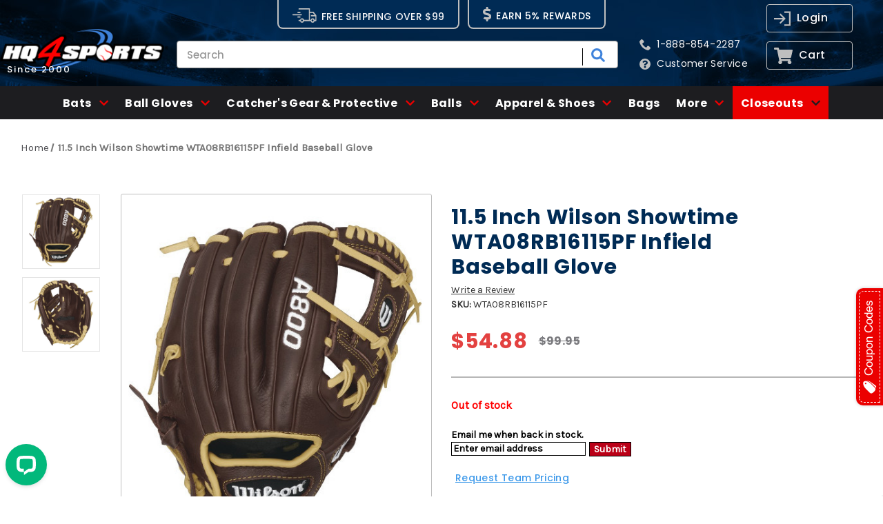

--- FILE ---
content_type: text/html; charset=UTF-8
request_url: https://www.hq4sports.com/wilson-showtime-wta08rb16115pf-115-inch-infield-baseball-glove.html
body_size: 31548
content:



<script type="application/ld+json">
    {
        "@context": "http://schema.org/",
        "@type": "Product",
        "@id": "www.hq4sports.comhttps://www.hq4sports.com/wilson-showtime-wta08rb16115pf-115-inch-infield-baseball-glove.html#product",
        "name": "11.5 Inch Wilson Showtime WTA08RB16115PF Infield Baseball Glove",
        "image": "https://cdn11.bigcommerce.com/s-kmz38nf1z1/images/stencil/original/products/31578/67539/11-5-inch-wilson-showtime-wta08rb16115pf-infield-baseball-glove-47__14146.1686269252.jpg?c=1",
        "description": "Wilson Showtime WTA08RB16115PF 11.5 Inch Infield Baseball Glove  Broken in and Ready to Go  The Showtime baseball glove has a cool, old-school look with its dark brown and blonde leather. Even better, grounders, line drives and fly balls don&#x27;t stand a chance with a glove that&#x27;s ready on Day One. There&#x27;s no long winter break in or sore knuckles punching the leather. The Showtime will be ready when you are.    Full Leather Construction  Leather shells, laces, and palm liner. The Aura expertly breaks in and conforms to the hand   Low Profile Heel  Gives glove flexibility, opens up the palm and pocket, and makes it more forgiving on bad-hops   Double Palm Construction  A thin, strategically cut piece of leather is placed between the palm liner and outer shell, providing maximum pocket stability   Specs:   11.5&quot; infield pattern H-Web Pedroia Fit  More snug fit, smaller hand opening, low profile heel and long laces  Full leather construction  Low Profile Heel  Double Palm Construction WTA08RB16115PF      Glove Guide        Left Field:An outfield ball glove will be much larger in overall length and size from infield models. The pocket will be large and deep, and the glove is usually worn completely over the hand. Open or closed webs can be used efficiently, with Trapeze type webs becoming very popular. Typically, sizes often used range from 12.5&quot; to 12.75&quot;, but slightly smaller or larger may work.Pro Players&#x27; Sizes/Models:Josh Hamilton (LF) - 12.5&quot; - A2000JH32Jacoby Ellsbury (CF) - 12.75&quot; - PROJR7Ichiro Suziki (RF) - 12.75&quot; - GGE70VBK Center Field:An outfield ball glove will be much larger in overall length and size from infield models. The pocket will be large and deep, and the glove is usually worn completely over the hand. Open or closed webs can be used efficiently, with Trapeze type webs becoming very popular. Typically, sizes often used range from 12.5&quot; to 12.75&quot;, but slightly smaller or larger may work.Pro Players&#x27; Sizes/Models:Josh Hamilton (LF) - 12.5&quot; - A2000JH32Jacoby Ellsbury (CF) - 12.75&quot; - PROJR7Ichiro Suziki (RF) - 12.75&quot; - GGE70VBK Right Field:An outfield ball glove will be much larger in overall length and size from infield models. The pocket will be large and deep, and the glove is usually worn completely over the hand. Open or closed webs can be used efficiently, with Trapeze type webs becoming very popular. Typically, sizes often used range from 12.5&quot; to 12.75&quot;, but slightly smaller or larger may work.Pro Players&#x27; Sizes/Models:Josh Hamilton (LF) - 12.5&quot; - A2000JH32Jacoby Ellsbury (CF) - 12.75&quot; - PROJR7Ichiro Suziki (RF) - 12.75&quot; - GGE70VBK Third Base:Third Base will use a larger ball glove than those at second or short. Known as the &quot;Hot Corner&quot; a third baseman needs a bit of a larger glove to be able to handle and knock down those sharply hit balls in that direction. Third base gloves will have a deeper pocket than the middle infield, but not as deep as the outfield models. This will help with making sure to handle the ball correctly and accordingly there on the corner. Sizes will range from 11.75&quot; to 12&quot;, and an open web design is usually most desirable.Pro Player&#x27;s Sizes/Models:David Wright - 12&quot; - A2KDW5Adrian Beltre - 12&quot; - PRONP5TLBChipper Jones - 11.75&quot; - GCP53S Short Stop:There is quite a bit of ground to cover while guarding &quot;the hole&quot; at short. Because of this short stops will still prefer larger model than at second and usually still prefer a shallow style pocket to allow for quick pocket to hand transition. This is especially vital for fielding balls deep in the hole. You want to have a glove large enough to snag the ball, but still small enough to be able to maneuver quickly. Sizes can range quite a bit here, but typically you will find 11.5&quot; to 11.75&quot; but depending on preference can go up or down accordingly. Popular web styles will be the &quot;I-web&quot;, Modified Trapeze, and Basket Web.Pro Player&#x27;s Sizes/Models:Troy Tulowitzki - 11.5&quot; - PROTT2Derek Jeter - 11.5&quot; - PRODJ2Starlin Castro - 11.5&quot; - A20001786 Second Base:Second base will typically use the smallest glove on the diamond. Quick reactions for turning double plays and making diving snags require a smaller more controlled glove. A shallow, flat pocket is usually the most desirable and at times the glove may not be fully worn on the hand. Sizes can range from 11&quot; to 11.75&quot;. Popular web styles will be the I-web, H-Web or Modified Trapeze styles.Pro Player&#x27;s Sizes/ModelsDustin Pedroia - 11.5&quot; - A2000DP15Brandon Phillips - 11.5&quot; - A20001786Rickie Weeks - 11.25&quot; - A2000RW23 First Base:Obviously, only one of two positions on the diamond that used a specialized mitt for its&#x27; position. The mitt is somewhat of a hybrid between a fielder&#x27;s glove and a catcher&#x27;s mitt. The design will not vary much, but the desired size and web can vary. Sizes will range from 12&quot; to 12.75&quot;. Popular web designs will be the Single Post Web and Horizontal Bar Web.Pro Player&#x27;s Sizes/Models:Albert Pujols - 12.75&quot; - PROCMHCB2Paul Konerko - 12.25&quot; - A28001613Adrian Gonzalez - 12.25&quot; - PROFM20KB Pitcher:Pitcher&#x27;s models will typically feature a deep pocket to allow for ample room to get the proper grip on the baseball. Usually, you will find a closed-type web to allow the grip of the pitch being used to be concealed. Sizes can range from 11.5&quot; to 12.25&quot;, while 12&quot; models being the most popular. Popular web designs will be the Basket Web, 2-Piece Closed Web, and the Modified Trapeze.Pro Player&#x27;s Sizes/Models:C.J. Wilson - 12&quot; - A2000CJWBrian Wilson - 11.75&quot; - A2000BW38Justin Verlander - 12.25&quot; - PROS22VHB Catcher:Obviously, this position used a specific type of mitt. The size and web style will be the main differences found from model to model. Some will prefer a smaller sized mitt to make quick moves from pocket to hand to allow for pick-off plays, while there are those who prefer a larger mitt for an overall bigger target area and a larger margin of error. Popular sizes will vary from 32.5&quot; to 34&quot; but can be found all the way up to 35&quot; patterns. Typically, a closed-type web is most always preferred behind the plate. Popular web designs will be a 1-Piece closed or 2-Piece closed web.Pro Player&#x27;s Sizes/Models:Yadier Molina - 32.5&quot; - PROJP20MXMatt Wieters - 34&quot; - PROCM43JTJoe Mauer - 34&quot; - PROSCM41B   Glove Guide   Recommended positions will show varied shades of red depending on level of recommendation. Darker will be most recommended while lighter shades least recommended. Hover over the desired position to read a brief summary of the glove type used, size recommended, and a few Pro&#x27;s sizes/models used. Please note, this guide is only designed as a helpful reference when deciding on a new ball glove. As with any size guide, it is not guaranteed to work for everyone and personal preference should outweigh suggestions made in the guide. However, no one should be using a 12.75&quot; outfield glove at second base! Not all Pro Player&#x27;s models may still be available. Determined by specific manufacturer&#x27;s current product line.",
        "sku": "31578",
        "url": "https://www.hq4sports.com/wilson-showtime-wta08rb16115pf-115-inch-infield-baseball-glove.html",
        "offers": {
            "@type": "Offer",
            "priceCurrency": "USD",
            "price": "",
            "itemCondition" : "http://schema.org/NewCondition",
            "availability" : "http://schema.org/OutOfStock",
            "url" : "https://www.hq4sports.com/wilson-showtime-wta08rb16115pf-115-inch-infield-baseball-glove.html"
        }
    }
</script>

<!DOCTYPE html>
<html class="no-js" lang="en">

<head>
  <link rel="preconnect" href="https://cdn11.bigcommerce.com/">
<link rel="preconnect" href="https://fonts.googleapis.com">
<link rel="preconnect" href="https://fonts.gstatic.com" crossorigin>

<link rel="preload" href="https://ajax.googleapis.com/ajax/libs/jquery/3.5.1/jquery.min.js" as="script">

<link rel="preload" href="https://fonts.googleapis.com/css2?family=Mohave:wght@300&family=Poppins:ital,wght@0,100;0,200;0,300;0,400;0,500;0,600;0,700;0,800;0,900;1,100;1,200;1,300;1,400;1,500;1,600;1,700;1,800;1,900&display=swap" as="font">

<link rel="preload" href="https://fonts.googleapis.com/css?family=Karla:400|Montserrat:400,500,700&display=swap" as="font">

<!--<link rel="preload" href="https://cdn11.bigcommerce.com/s-1k137c93yz/images/stencil/450w/carousel/56/banner.png?c=1" as="image">-->

<link data-stencil-stylesheet href="https://cdn11.bigcommerce.com/s-kmz38nf1z1/stencil/0521aff0-754c-013e-0c2e-66a76f486ffe/e/a78b7a30-7bb2-013e-e252-16bb04ccb3c4/css/theme-0eb5a4a0-d9ed-013e-a88c-12df8f8cb346.css" rel="preload" as="style">

<link rel="preload" href="https://use.fontawesome.com/releases/v5.15.2/css/all.css" as="style">

<link rel="preload" href="https://maxcdn.bootstrapcdn.com/bootstrap/4.5.2/css/bootstrap.min.css" as="style">
  <script src="https://ajax.googleapis.com/ajax/libs/jquery/3.5.1/jquery.min.js"></script>

<script>
  var _0x621e=["\x6C\x61\x7A\x79","\x6C\x61\x7A\x79\x6C\x6F\x61\x64\x69\x6E\x67","\x6C\x61\x7A\x79\x6C\x6F\x61\x64\x65\x64","\x73\x72\x63","\x73\x72\x63\x73\x65\x74","\x77\x69\x64\x74\x68\x73","\x75\x73\x65\x72\x41\x67\x65\x6E\x74","\x74\x65\x73\x74","\x67\x65\x74\x54\x69\x6D\x65","\x73\x63\x72\x6F\x6C\x6C","\x72\x65\x6D\x6F\x76\x65\x45\x76\x65\x6E\x74\x4C\x69\x73\x74\x65\x6E\x65\x72","\x66\x6F\x72\x45\x61\x63\x68","\x66\x69\x72\x73\x74\x5F\x73\x63\x72\x6F\x6C\x6C","\x63\x6C\x69\x63\x6B","\x66\x69\x72\x73\x74\x5F\x63\x6C\x69\x63\x6B","\x6D\x6F\x75\x73\x65\x5F\x6D\x6F\x76\x65","\x61\x64\x64\x45\x76\x65\x6E\x74\x4C\x69\x73\x74\x65\x6E\x65\x72","\x6D\x6F\x75\x73\x65\x6D\x6F\x76\x65","\x70\x75\x73\x68","\x69\x6D\x67","\x2E","\x73\x65\x6C\x65\x63\x74\x6F\x72","\x63\x6C\x61\x73\x73","","\x63\x61\x6C\x6C\x62\x61\x63\x6B","\x70\x61\x67\x65\x59\x4F\x66\x66\x73\x65\x74","\x3A\x76\x69\x73\x69\x62\x6C\x65","\x69\x73","\x74\x6F\x70","\x6F\x66\x66\x73\x65\x74","\x69\x6E\x6E\x65\x72\x48\x65\x69\x67\x68\x74","\x74\x79\x70\x65","\x6F\x6E\x65\x74\x69\x6D\x65","\x73\x70\x6C\x69\x63\x65","\x65\x61\x63\x68","\x64\x61\x74\x61\x73\x65\x74","\x7B\x77\x69\x64\x74\x68\x7D","\x69\x6E\x63\x6C\x75\x64\x65\x73","\x72\x65\x70\x6C\x61\x63\x65","\x20","\x77","\x70\x61\x72\x73\x65","\x2C","\x6A\x6F\x69\x6E","\x73\x70\x6C\x69\x74","\x74\x72\x69\x6D","\x6C\x65\x6E\x67\x74\x68","\x6F\x66\x66\x73\x65\x74\x57\x69\x64\x74\x68","\x61\x74\x74\x72\x69\x62\x75\x74\x65\x73","\x6F\x70\x74\x69\x6F\x6E\x73","\x62\x61\x63\x6B\x67\x72\x6F\x75\x6E\x64\x49\x6D\x61\x67\x65","\x73\x74\x79\x6C\x65","\x75\x72\x6C\x28\x27","\x29\x27","\x72\x65\x6D\x6F\x76\x65","\x63\x6C\x61\x73\x73\x4C\x69\x73\x74","\x6C\x6F\x61\x64\x65\x64","\x61\x64\x64\x43\x6C\x61\x73\x73","\x64\x61\x74\x61\x2D\x73\x72\x63","\x72\x65\x6D\x6F\x76\x65\x41\x74\x74\x72\x69\x62\x75\x74\x65","\x72\x65\x73\x69\x7A\x65","\x6F\x72\x69\x65\x6E\x74\x61\x74\x69\x6F\x6E\x43\x68\x61\x6E\x67\x65","\x44\x4F\x4D\x43\x6F\x6E\x74\x65\x6E\x74\x4C\x6F\x61\x64\x65\x64","\x6C\x61\x7A\x79\x6C\x6F\x61\x64","\x69\x6D\x61\x67\x65\x73","\x66\x75\x6E\x63\x74\x69\x6F\x6E","\x6A\x71\x75\x65\x72\x79","\x66\x69\x6C\x65\x73","\x73\x63\x72\x69\x70\x74","\x73\x75\x62\x73\x74\x72\x69\x6E\x67","\x72\x61\x6E\x64\x6F\x6D","\x64\x65\x6C\x61\x79","\x6C\x6F\x61\x64\x69\x6E\x67","\x75\x73\x65\x72","\x69\x6E\x74\x65\x72\x61\x63\x74\x69\x6F\x6E","\x6D\x6F\x75\x73\x65\x4D\x6F\x76\x65","\x66\x69\x72\x73\x74\x53\x63\x72\x6F\x6C\x6C","\x66\x69\x72\x73\x74\x43\x6C\x69\x63\x6B","\x6D\x6F\x75\x73\x65","\x70\x72\x6F\x6D\x69\x73\x65\x73","\x67\x65\x74","\x6E\x61\x6D\x65","\x77\x69\x6E\x64\x6F\x77","\x61\x64\x64","\x63\x61\x6E\x63\x65\x6C","\x73\x74\x61\x72\x74","\x6D\x6F\x62\x69\x6C\x65","\x64\x65\x73\x6B\x74\x6F\x70","\x74\x69\x6D\x65\x72\x73","\x63\x72\x65\x61\x74\x65\x45\x6C\x65\x6D\x65\x6E\x74","\x61\x73\x79\x6E\x63","\x6B\x65\x79\x73","\x68\x61\x73\x4F\x77\x6E\x50\x72\x6F\x70\x65\x72\x74\x79","\x73\x65\x74\x41\x74\x74\x72\x69\x62\x75\x74\x65","\x6F\x6E\x6C\x6F\x61\x64","\x6F\x6E\x65\x72\x72\x6F\x72","\x61\x70\x70\x65\x6E\x64","\x68\x65\x61\x64","\x6C\x69\x6E\x6B","\x68\x72\x65\x66","\x72\x65\x6C","\x73\x74\x79\x6C\x65\x73\x68\x65\x65\x74","\x74\x65\x78\x74\x2F\x63\x73\x73","\x6D\x65\x64\x69\x61","\x61\x6C\x6C","\x75\x6E\x64\x65\x66\x69\x6E\x65\x64","\x6F\x62\x6A\x65\x63\x74","\x6C\x6F\x61\x64","\x64\x65\x66\x61\x75\x6C\x74","\x69\x73\x41\x72\x72\x61\x79","\x70\x72\x6F\x6D\x69\x73\x65","\x70\x72\x6F\x63\x65\x73\x73"];const __optimize=(function(_0xd9eax2){const _0xd9eax3={'\x66\x69\x6C\x65\x73':{},'\x70\x72\x6F\x6D\x69\x73\x65\x73':{}};const _0xd9eax4=(/Android|webOS|iPhone|iPad|iPod|BlackBerry|IEMobile|Opera Mini/i[_0x621e[7]](navigator[_0x621e[6]]));const _0xd9eax5=(function(){let _0xd9eax6=0;function _0xd9eax7(){_0xd9eax6=  new Date()[_0x621e[8]]()}function _0xd9eax8(){return  new Date()[_0x621e[8]]()- _0xd9eax6}return {start:_0xd9eax7,get:_0xd9eax8}})();const _0xd9eax9=(function(){const _0xd9eaxa={first_scroll:[],first_click:[],mouse_move:[]};const _0xd9eaxb=function(){document[_0x621e[10]](_0x621e[9],_0xd9eaxb);_0xd9eaxa[_0x621e[12]][_0x621e[11]](function(_0xd9eaxc){_0xd9eaxc()})};const _0xd9eaxd=function(){document[_0x621e[10]](_0x621e[13],_0xd9eaxd);_0xd9eaxa[_0x621e[14]][_0x621e[11]](function(_0xd9eaxc){_0xd9eaxc()})};const _0xd9eaxe=function(){document[_0x621e[10]](_0x621e[13],_0xd9eaxe);_0xd9eaxa[_0x621e[15]][_0x621e[11]](function(_0xd9eaxc){_0xd9eaxc()})};document[_0x621e[16]](_0x621e[9],_0xd9eaxb);document[_0x621e[16]](_0x621e[13],_0xd9eaxd);document[_0x621e[16]](_0x621e[17],_0xd9eaxe);return {firstClick:function(_0xd9eaxc){_0xd9eaxa[_0x621e[14]][_0x621e[18]](_0xd9eaxc)},firstScroll:function(_0xd9eaxc){_0xd9eaxa[_0x621e[12]][_0x621e[18]](_0xd9eaxc)},mouseMove:function(_0xd9eaxc){_0xd9eaxa[_0x621e[15]][_0x621e[18]](_0xd9eaxc)}}})();const _0xd9eaxf=(function(){const _0xd9eaxa=[];function _0xd9eax10(_0xd9eax11){_0xd9eaxa[_0x621e[18]]({type:_0x621e[19],selector:`${_0x621e[20]}${_0xd9eax11[_0x621e[22]][_0x621e[21]]}${_0x621e[23]}`,options:_0xd9eax11,onetime:false});_0xd9eax14()}function _0xd9eaxc(_0xd9eax12,_0xd9eaxc,_0xd9eax13){_0xd9eaxa[_0x621e[18]]({type:_0x621e[24],selector:_0xd9eax12,callback:_0xd9eaxc,onetime:_0xd9eax13?_0xd9eax13:true});_0xd9eax14()}function _0xd9eax14(){_0xd9eaxa[_0x621e[11]](function(_0xd9eax15,_0xd9eax16){$(`${_0x621e[23]}${_0xd9eax15[_0x621e[21]]}${_0x621e[23]}`)[_0x621e[34]](function(){var _0xd9eax17=window[_0x621e[25]];const _0xd9eax18=$(this);if(_0xd9eax18[_0x621e[27]](_0x621e[26])&& _0xd9eax18[_0x621e[29]]()[_0x621e[28]]<= (window[_0x621e[30]]+ _0xd9eax17)){if(_0xd9eax15[_0x621e[31]]== _0x621e[19]){_0xd9eax27(_0xd9eax18[0],_0xd9eax15)}else {if(_0xd9eax15[_0x621e[31]]== _0x621e[24]){_0xd9eax15[_0x621e[24]](_0xd9eax18[0],_0xd9eax15)}};if(_0xd9eax15[_0x621e[32]]){_0xd9eaxa[_0x621e[33]](_0xd9eax16,1);return false}}})})}function _0xd9eax19(_0xd9eax1a){return _0xd9eax1a instanceof  HTMLImageElement}function _0xd9eax1b(_0xd9eax1a,_0xd9eax1c,_0xd9eax1d,_0xd9eax1e){const _0xd9eax1f=_0xd9eax1a[_0x621e[35]][_0xd9eax1c];const _0xd9eax20=_0xd9eax1a[_0x621e[35]][_0xd9eax1d];if(!_0xd9eax1f||  !_0xd9eax20 ||  !_0xd9eax1f[_0x621e[37]](_0x621e[36])){return};const _0xd9eax21=[];JSON[_0x621e[41]](_0xd9eax20)[_0x621e[11]](function(_0xd9eax22){let _0xd9eax23=_0xd9eax1f[_0x621e[38]](_0x621e[36],_0xd9eax22)+ `${_0x621e[39]}${_0xd9eax22}${_0x621e[40]}`;_0xd9eax21[_0x621e[18]](_0xd9eax23)});_0xd9eax1a[_0x621e[35]][_0xd9eax1e]= _0xd9eax21[_0x621e[43]](_0x621e[42]);delete _0xd9eax1a[_0x621e[35]][_0xd9eax1c];delete _0xd9eax1a[_0x621e[35]][_0xd9eax1d]}function _0xd9eax24(_0xd9eax1a,_0xd9eax1f,_0xd9eax21){if(!_0xd9eax21){return _0xd9eax1f};_0xd9eax21= _0xd9eax21[_0x621e[44]](_0x621e[42]);let _0xd9eax25=_0x621e[23];for(var _0xd9eax26 in _0xd9eax21){_0xd9eax25= _0xd9eax21[_0xd9eax26][_0x621e[45]]()[_0x621e[44]](_0x621e[39]);if(_0xd9eax25[_0x621e[46]]== 1){continue};if(_0xd9eax1a[_0x621e[47]]< parseInt(_0xd9eax25[1][_0x621e[38]](_0x621e[40],_0x621e[23]))){return _0xd9eax25[0]}};return _0xd9eax25[0]}function _0xd9eax27(_0xd9eax1a,_0xd9eax15){_0xd9eax1b(_0xd9eax1a,_0xd9eax15[_0x621e[49]][_0x621e[48]][_0x621e[3]],_0xd9eax15[_0x621e[49]][_0x621e[48]][_0x621e[5]],_0xd9eax15[_0x621e[49]][_0x621e[48]][_0x621e[4]]);const _0xd9eax1f=_0xd9eax24(_0xd9eax1a,_0xd9eax1a[_0x621e[35]][_0xd9eax15[_0x621e[49]][_0x621e[48]][_0x621e[3]]],_0xd9eax1a[_0x621e[35]][_0xd9eax15[_0x621e[49]][_0x621e[48]][_0x621e[4]]]);if(_0xd9eax19(_0xd9eax1a)){_0xd9eax1a[_0x621e[3]]= _0xd9eax1f}else {_0xd9eax1a[_0x621e[51]][_0x621e[50]]= `${_0x621e[52]}${_0xd9eax1f}${_0x621e[53]}`};_0xd9eax1a[_0x621e[55]][_0x621e[54]](_0xd9eax15[_0x621e[49]][_0x621e[22]][_0x621e[21]]);$(_0xd9eax1a)[_0x621e[57]](_0xd9eax15[_0x621e[49]][_0x621e[22]][_0x621e[56]]);_0xd9eax1a[_0x621e[59]](_0x621e[58])}function _0xd9eax28(){document[_0x621e[16]](_0x621e[9],_0xd9eax14);window[_0x621e[16]](_0x621e[60],_0xd9eax14);window[_0x621e[16]](_0x621e[61],_0xd9eax14);_0xd9eax14()}document[_0x621e[16]](_0x621e[62],function(){_0xd9eax28()});_0xd9eax14();return {images:_0xd9eax10,callback:_0xd9eaxc,process:_0xd9eax14}})();_0xd9eaxf[_0x621e[64]](_0xd9eax2[_0x621e[63]]);const _0xd9eax29=(function(){const _0xd9eax2a=(_0x621e[65]==  typeof requestIdleCallback);let _0xd9eax2b=undefined;function _0xd9eax2c(_0xd9eaxc){return _0xd9eax2b= _0xd9eax2a?requestIdleCallback(_0xd9eaxc):function(){return setTimeout(function(){_0xd9eaxc()},0)}()}function _0xd9eax2d(){if(!_0xd9eax2b){return};_0xd9eax2b= _0xd9eax2a?function(){cancelIdleCallback(_0xd9eax2b);_0xd9eax2b= undefined}:function(_0xd9eaxc){}}return {add:_0xd9eax2c,cancel:_0xd9eax2d}})();const _0xd9eax2e=(function(){in_progress= true;_0xd9eax3[_0x621e[67]][_0x621e[66]]= {name:_0x621e[66],type:_0x621e[68],src:_0x621e[23],loading:false,loaded:true,callback:_0x621e[23],options:{},delay:0};function _0xd9eax2f(_0xd9eax30,_0xd9eax1f,_0xd9eax31,_0xd9eaxc,_0xd9eax2){_0xd9eax31= _0xd9eax31|| Math[_0x621e[70]]().toString(36)[_0x621e[69]](2,5);_0xd9eax3[_0x621e[67]][_0xd9eax31]= {name:_0xd9eax31,type:_0xd9eax30,src:_0xd9eax1f,loading:false,loaded:false,callback:_0xd9eaxc,options:_0xd9eax2,delay:_0xd9eax2[_0x621e[71]]?_0xd9eax2[_0x621e[71]]:0};if(_0xd9eax2[_0x621e[71]]&& _0xd9eax2[_0x621e[71]]==  -1){_0xd9eax39(_0xd9eax3[_0x621e[67]][_0xd9eax31])};const _0xd9eax32=function(){const _0xd9eax33=_0xd9eax3[_0x621e[67]][_0xd9eax31];if(!_0xd9eax33[_0x621e[56]]&&  !_0xd9eax33[_0x621e[72]]){_0xd9eax39(_0xd9eax33)}};if(_0xd9eax2[_0x621e[0]]){_0xd9eaxf[_0x621e[24]](_0xd9eax2[_0x621e[0]],_0xd9eax32)};if(_0xd9eax2[_0x621e[73]]){if(_0xd9eax2[_0x621e[73]][_0x621e[74]]){_0xd9eax9[_0x621e[75]](_0xd9eax32);_0xd9eax9[_0x621e[76]](_0xd9eax32);_0xd9eax9[_0x621e[77]](_0xd9eax32)}else {_0xd9eax2[_0x621e[73]][_0x621e[78]]&& _0xd9eax9[_0x621e[75]](_0xd9eax32);_0xd9eax2[_0x621e[73]][_0x621e[9]]&& _0xd9eax9[_0x621e[76]](_0xd9eax32);_0xd9eax2[_0x621e[73]][_0x621e[13]]&& _0xd9eax9[_0x621e[77]](_0xd9eax32)}}}function _0xd9eax34(_0xd9eax31,_0xd9eaxc){if(_0xd9eax3[_0x621e[67]][_0xd9eax31]&& _0xd9eax3[_0x621e[67]][_0xd9eax31][_0x621e[56]]){return _0xd9eaxc()};_0xd9eax3[_0x621e[79]][_0xd9eax31]= _0xd9eax3[_0x621e[79]][_0xd9eax31]|| [];_0xd9eax3[_0x621e[79]][_0xd9eax31][_0x621e[18]](_0xd9eaxc)}function _0xd9eax35(_0xd9eax33){if(!_0xd9eax33[_0x621e[56]]&&  !_0xd9eax33[_0x621e[72]] && _0xd9eax33[_0x621e[71]]<= _0xd9eax5[_0x621e[80]]()){return true};return false}function _0xd9eax36(){for(const _0xd9eax26 in _0xd9eax3[_0x621e[67]]){if(_0xd9eax35(_0xd9eax3[_0x621e[67]][_0xd9eax26])){return true}};return false}function _0xd9eax37(_0xd9eax33){if(!_0xd9eax33[_0x621e[56]]){return};_0xd9eax33[_0x621e[24]]&& _0xd9eax33[_0x621e[24]]()&&  delete _0xd9eax33[_0x621e[24]];for(const _0xd9eax38 in _0xd9eax3[_0x621e[79]][_0xd9eax33[_0x621e[81]]]){_0xd9eax3[_0x621e[79]][_0xd9eax33[_0x621e[81]]][_0xd9eax38]&& _0xd9eax3[_0x621e[79]][_0xd9eax33[_0x621e[81]]][_0xd9eax38]()&&  delete _0xd9eax3[_0x621e[79]][_0xd9eax33[_0x621e[81]]][_0xd9eax38]}}function _0xd9eax39(_0xd9eax33){_0xd9eax40(_0xd9eax33,function(){_0xd9eax37(_0xd9eax33)})}function _0xd9eax3a(){for(const _0xd9eax26 in _0xd9eax3[_0x621e[67]]){if(_0xd9eax35(_0xd9eax3[_0x621e[67]][_0xd9eax26])){_0xd9eax39(_0xd9eax3[_0x621e[67]][_0xd9eax26]);break}}}function _0xd9eax3b(){_0xd9eax3[_0x621e[67]][_0x621e[82]][_0x621e[56]]= true;_0xd9eax37(_0xd9eax3[_0x621e[67]][_0x621e[82]])}function _0xd9eax3c(){return false;return in_progress}function _0xd9eax3d(){_0xd9eax36()&& _0xd9eax29[_0x621e[83]](_0xd9eax3e)}function _0xd9eax3e(){_0xd9eax29[_0x621e[84]]();if(!_0xd9eax36()){return};if(!_0xd9eax3c()){_0xd9eax3a()};_0xd9eax3d()}function _0xd9eax7(){_0xd9eax5[_0x621e[85]]();_0xd9eax29[_0x621e[83]](function(){_0xd9eax2[_0x621e[88]][_0xd9eax4?_0x621e[86]:_0x621e[87]][_0x621e[11]]((_0xd9eax3f)=>{setTimeout(function(){_0xd9eax3e()},_0xd9eax3f)})})}return {load:_0xd9eax2f,promise:_0xd9eax34,start:_0xd9eax7,hasPending:_0xd9eax36}})();const _0xd9eax40=function(_0xd9eax33,_0xd9eaxc){_0xd9eax33[_0x621e[72]]= true;if(_0xd9eax33[_0x621e[31]]== _0x621e[68]){if(_0xd9eax33[_0x621e[3]] instanceof  Function){_0xd9eax33[_0x621e[3]]();_0xd9eax33[_0x621e[56]]= true;_0xd9eax33[_0x621e[72]]= false;_0xd9eaxc(_0xd9eax33)}else {let _0xd9eax18=document[_0x621e[89]](_0x621e[68]);_0xd9eax18[_0x621e[3]]= _0xd9eax33[_0x621e[3]];_0xd9eax18[_0x621e[90]]= _0xd9eax33[_0x621e[49]][_0x621e[90]]?_0xd9eax33[_0x621e[49]][_0x621e[90]]:false;if(_0xd9eax33[_0x621e[49]][_0x621e[48]]&& Object[_0x621e[91]](_0xd9eax33[_0x621e[49]][_0x621e[48]])[_0x621e[46]]> 0){for(var _0xd9eax41 in _0xd9eax33[_0x621e[49]][_0x621e[48]]){if(!_0xd9eax33[_0x621e[49]][_0x621e[48]][_0x621e[92]](_0xd9eax41)){continue};_0xd9eax18[_0x621e[93]](_0xd9eax41,_0xd9eax33[_0x621e[49]][_0x621e[48]][_0xd9eax41])}};_0xd9eax18[_0x621e[94]]= _0xd9eax18[_0x621e[95]]= function(){_0xd9eax33[_0x621e[56]]= true;_0xd9eax33[_0x621e[72]]= false;_0xd9eaxc(_0xd9eax33)};document[_0x621e[97]][_0x621e[96]](_0xd9eax18)}}else {if(_0xd9eax33[_0x621e[31]]== _0x621e[98]){let _0xd9eax18=document[_0x621e[89]](_0x621e[98]);_0xd9eax18[_0x621e[99]]= _0xd9eax33[_0x621e[3]];_0xd9eax18[_0x621e[100]]= _0xd9eax33[_0x621e[49]][_0x621e[100]]?_0xd9eax33[_0x621e[49]][_0x621e[100]]:_0x621e[101];_0xd9eax18[_0x621e[31]]= _0xd9eax33[_0x621e[49]][_0x621e[31]]?_0xd9eax33[_0x621e[49]][_0x621e[31]]:_0x621e[102];_0xd9eax18[_0x621e[103]]= _0xd9eax33[_0x621e[49]][_0x621e[103]]?_0xd9eax33[_0x621e[49]][_0x621e[103]]:_0x621e[104];_0xd9eax18[_0x621e[90]]= _0xd9eax33[_0x621e[49]][_0x621e[90]]?_0xd9eax33[_0x621e[49]][_0x621e[90]]:true;delete _0xd9eax33[_0x621e[49]][_0x621e[90]];delete _0xd9eax33[_0x621e[49]][_0x621e[100]];delete _0xd9eax33[_0x621e[49]][_0x621e[31]];delete _0xd9eax33[_0x621e[49]][_0x621e[103]];if(_0xd9eax33[_0x621e[49]][_0x621e[48]]&& Object[_0x621e[91]](_0xd9eax33[_0x621e[49]][_0x621e[48]])[_0x621e[46]]> 0){for(var _0xd9eax41 in _0xd9eax33[_0x621e[49]][_0x621e[48]]){if(!_0xd9eax33[_0x621e[49]][_0x621e[48]][_0x621e[92]](_0xd9eax41)){continue};_0xd9eax18[_0x621e[93]](_0xd9eax41,_0xd9eax33[_0x621e[49]][_0x621e[48]][_0xd9eax41])}};_0xd9eax18[_0x621e[94]]= _0xd9eax18[_0x621e[95]]= function(){_0xd9eax33[_0x621e[56]]= true;_0xd9eax33[_0x621e[72]]= false;_0xd9eaxc(_0xd9eax33)};document[_0x621e[97]][_0x621e[96]](_0xd9eax18)}}};const _0xd9eax42=(function(){function _0xd9eax43(_0xd9eax1f,_0xd9eax31,_0xd9eaxc,_0xd9eax44){if( typeof _0xd9eax44=== _0x621e[105]){_0xd9eax44= {};if( typeof _0xd9eax31=== _0x621e[106]){_0xd9eax44= _0xd9eax31;_0xd9eax31= undefined};if( typeof _0xd9eaxc=== _0x621e[106]){_0xd9eax44= _0xd9eaxc;_0xd9eaxc= undefined}};_0xd9eax44[_0x621e[71]]=  -1;_0xd9eax2e[_0x621e[107]](_0x621e[68],_0xd9eax1f,_0xd9eax31,_0xd9eaxc,_0xd9eax44)}function _0xd9eax2c(_0xd9eax1f,_0xd9eax31,_0xd9eaxc,_0xd9eax44){if( typeof _0xd9eax44=== _0x621e[105]){_0xd9eax44= {};if( typeof _0xd9eax31=== _0x621e[106]){_0xd9eax44= _0xd9eax31;_0xd9eax31= undefined};if( typeof _0xd9eaxc=== _0x621e[106]){_0xd9eax44= _0xd9eaxc;_0xd9eaxc= undefined}};_0xd9eax44[_0x621e[71]]= _0xd9eax2[_0x621e[88]][_0x621e[108]][_0xd9eax4?_0x621e[86]:_0x621e[87]];_0xd9eax2e[_0x621e[107]](_0x621e[68],_0xd9eax1f,_0xd9eax31,_0xd9eaxc,_0xd9eax44)}function _0xd9eax45(_0xd9eax1f,_0xd9eax46,_0xd9eax31,_0xd9eaxc,_0xd9eax44){if( typeof _0xd9eax44=== _0x621e[105]){_0xd9eax44= {};if( typeof _0xd9eax31=== _0x621e[106]){_0xd9eax44= _0xd9eax31;_0xd9eax31= undefined};if( typeof _0xd9eaxc=== _0x621e[106]){_0xd9eax44= _0xd9eaxc;_0xd9eaxc= undefined}};let _0xd9eax47=_0xd9eax2[_0x621e[88]][_0x621e[108]][_0x621e[87]];if(Array[_0x621e[109]](_0xd9eax46)){if( typeof _0xd9eax46[1]!== _0x621e[105]){_0xd9eax47= _0xd9eax46[1]};_0xd9eax46= _0xd9eax46[0]};_0xd9eax44[_0x621e[71]]= _0xd9eax4?_0xd9eax46:_0xd9eax47;_0xd9eax2e[_0x621e[107]](_0x621e[68],_0xd9eax1f,_0xd9eax31,_0xd9eaxc,_0xd9eax44)}function _0xd9eax48(_0xd9eax31,_0xd9eax42){_0xd9eax2e[_0x621e[110]](_0xd9eax31,_0xd9eax42)}return {now:_0xd9eax43,add:_0xd9eax2c,addAfter:_0xd9eax45,after:_0xd9eax48}}());const _0xd9eax49=(function(){function _0xd9eax43(_0xd9eax1f,_0xd9eax31,_0xd9eaxc,_0xd9eax44){if( typeof _0xd9eax44=== _0x621e[105]){_0xd9eax44= {};if( typeof _0xd9eax31=== _0x621e[106]){_0xd9eax44= _0xd9eax31;_0xd9eax31= undefined};if( typeof _0xd9eaxc=== _0x621e[106]){_0xd9eax44= _0xd9eaxc;_0xd9eaxc= undefined}};_0xd9eax44[_0x621e[71]]=  -1;_0xd9eax2c(_0xd9eax1f,_0xd9eax31,_0xd9eaxc,_0xd9eax44)}function _0xd9eax2c(_0xd9eax1f,_0xd9eax31,_0xd9eaxc,_0xd9eax44){if( typeof _0xd9eax44=== _0x621e[105]){_0xd9eax44= {};if( typeof _0xd9eax31=== _0x621e[106]){_0xd9eax44= _0xd9eax31;_0xd9eax31= undefined};if( typeof _0xd9eaxc=== _0x621e[106]){_0xd9eax44= _0xd9eaxc;_0xd9eaxc= undefined}};_0xd9eax44[_0x621e[71]]= 0;_0xd9eax2e[_0x621e[107]](_0x621e[98],_0xd9eax1f,_0xd9eax31,_0xd9eaxc,_0xd9eax44)}function _0xd9eax45(_0xd9eax1f,_0xd9eax46,_0xd9eax31,_0xd9eaxc,_0xd9eax44){if( typeof _0xd9eax44=== _0x621e[105]){_0xd9eax44= {};if( typeof _0xd9eax31=== _0x621e[106]){_0xd9eax44= _0xd9eax31;_0xd9eax31= undefined};if( typeof _0xd9eaxc=== _0x621e[106]){_0xd9eax44= _0xd9eaxc;_0xd9eaxc= undefined}};let _0xd9eax47=0;if(Array[_0x621e[109]](_0xd9eax46)){if( typeof _0xd9eax46[1]!== _0x621e[105]){_0xd9eax47= _0xd9eax46[1]};_0xd9eax46= _0xd9eax46[0]};_0xd9eax44[_0x621e[71]]= _0xd9eax4?_0xd9eax46:_0xd9eax47;_0xd9eax2e[_0x621e[107]](_0x621e[98],_0xd9eax1f,_0xd9eax31,_0xd9eaxc,_0xd9eax44)}function _0xd9eax48(_0xd9eax31,_0xd9eax42){_0xd9eax2e[_0x621e[110]](_0xd9eax31,_0xd9eax42)}return {now:_0xd9eax43,add:_0xd9eax2c,addAfter:_0xd9eax45,after:_0xd9eax48}}());let _0xd9eax4a;window[_0x621e[16]](_0x621e[107],(_0xd9eax4b)=>{_0xd9eax2e[_0x621e[85]]()});return {isMobile:_0xd9eax4,$:$,script:_0xd9eax42,link:_0xd9eax49,lazyload:{run:_0xd9eaxf[_0x621e[111]]}}})({lazyload:{class:{selector:_0x621e[0],loading:_0x621e[1],loaded:_0x621e[2]},attributes:{src:_0x621e[3],srcset:_0x621e[4],widths:_0x621e[5]}},timers:{default:{desktop:2500,mobile:7500},mobile:[601,2501,5001,7501,8501,9501],desktop:[51,251,1201,2001,7501,9501]}});

</script>

  <title>11.5 Inch Wilson Showtime WTA08RB16115PF Infield Baseball Glove</title>
  <link rel="dns-prefetch preconnect" href="https://cdn11.bigcommerce.com/s-kmz38nf1z1" crossorigin><link rel="dns-prefetch preconnect" href="https://fonts.googleapis.com/" crossorigin><link rel="dns-prefetch preconnect" href="https://fonts.gstatic.com/" crossorigin>
  <meta property="product:price:amount" content="54.88" /><meta property="product:price:currency" content="USD" /><meta property="og:price:standard_amount" content="99.95" /><meta property="og:url" content="https://www.hq4sports.com/wilson-showtime-wta08rb16115pf-115-inch-infield-baseball-glove.html" /><meta property="og:site_name" content="HeadQuarters 4 Sports Inc" /><meta name="keywords" content="Louisville Slugger, Easton, Worth, Demarini, Wilson, Baseball, Softball, Baseball Bat, Softball Bat, Mitt, Glove, Ball, Batting Glove, Aluminum Bats, TPX, TPS, Connexion, Platinum, C555, C405,Rawlings, Sale, wood bats, baseball bats, baseball gloves, easton sports, louisville slugger, wilson equipment, ssk gloves, rawlings, demarini softball bats, nokona gloves, chest protectors, shin guards, baseball helmet, sliding shorts, bat weights, flip up sunglasses, equipment bags, easton connexion, little league, babe ruth leagues, catchers mask, catchers equipment,bat tape, womens protective gear, atec hitting machines, nike, mizuno, fungo bat, pine tar, eye black, scorebook, wrist bands. Discount, closeout, mizuno, doublewall, fastpitch, slowpitch, blem, blemished, bat bags"><link rel='canonical' href='https://www.hq4sports.com/wilson-showtime-wta08rb16115pf-115-inch-infield-baseball-glove.html' /><meta name='platform' content='bigcommerce.stencil' /><meta property="og:type" content="product" />
<meta property="og:title" content="11.5 Inch Wilson Showtime WTA08RB16115PF Infield Baseball Glove" />
<meta property="og:image" content="https://cdn11.bigcommerce.com/s-kmz38nf1z1/products/31578/images/67539/11-5-inch-wilson-showtime-wta08rb16115pf-infield-baseball-glove-47__14146.1686269252.386.513.jpg?c=1" />
<meta property="og:availability" content="oos" />
<meta property="pinterest:richpins" content="enabled" />
  
   

  <link href="https://cdn11.bigcommerce.com/s-kmz38nf1z1/product_images/LogoFavicon.png?t&#x3D;1690893596" rel="shortcut icon">
  <meta name="viewport" content="width=device-width, initial-scale=1">
  <link rel="preconnect" href="https://fonts.googleapis.com">
  <link rel="preconnect" href="https://fonts.gstatic.com" crossorigin>
  <link
    href="https://fonts.googleapis.com/css2?family=Mohave:wght@300&family=Poppins:ital,wght@0,100;0,200;0,300;0,400;0,500;0,600;0,700;0,800;0,900;1,100;1,200;1,300;1,400;1,500;1,600;1,700;1,800;1,900&display=swap"
    rel="stylesheet"> 
  <link rel="stylesheet" type="text/css"
    href="https://cdnjs.cloudflare.com/ajax/libs/slick-carousel/1.9.0/slick.min.css" />
  <script type="text/javascript"
    src="https://cdnjs.cloudflare.com/ajax/libs/slick-carousel/1.9.0/slick.min.js"></script>
  <!--<link rel="stylesheet" href="https://use.fontawesome.com/releases/v5.15.2/css/all.css"> -->
  <script>
    __optimize.link.addAfter("https://use.fontawesome.com/releases/v5.15.2/css/all.css");
  </script>

  <link rel="stylesheet" href="https://maxcdn.bootstrapcdn.com/bootstrap/4.5.2/css/bootstrap.min.css">
  <!-- <script src="https://ajax.googleapis.com/ajax/libs/jquery/3.5.1/jquery.min.js"></script> -->
  <script>
    __optimize.script.addAfter("https://cdnjs.cloudflare.com/ajax/libs/popper.js/1.16.0/umd/popper.min.js");
    __optimize.script.addAfter("https://maxcdn.bootstrapcdn.com/bootstrap/4.5.2/js/bootstrap.min.js");
    __optimize.script.addAfter("https://cdn.jsdelivr.net/npm/bootstrap@5.0.0-beta2/dist/js/bootstrap.bundle.min.js");
  </script>
  <!--<script src="https://cdnjs.cloudflare.com/ajax/libs/popper.js/1.16.0/umd/popper.min.js"></script>-->
  <!--<script src="https://maxcdn.bootstrapcdn.com/bootstrap/4.5.2/js/bootstrap.min.js"></script>-->
  <!--<script src="https://cdn.jsdelivr.net/npm/bootstrap@5.0.0-beta2/dist/js/bootstrap.bundle.min.js"></script>-->
  <script>
    document.documentElement.className = document.documentElement.className.replace('no-js', 'js');
  </script>

  <script>
    function browserSupportsAllFeatures() {
        return window.Promise
            && window.fetch
            && window.URL
            && window.URLSearchParams
            && window.WeakMap
            // object-fit support
            && ('objectFit' in document.documentElement.style);
    }

    function loadScript(src) {
        var js = document.createElement('script');
        js.src = src;
        js.onerror = function () {
            console.error('Failed to load polyfill script ' + src);
        };
        document.head.appendChild(js);
    }

    if (!browserSupportsAllFeatures()) {
        loadScript('https://cdn11.bigcommerce.com/s-kmz38nf1z1/stencil/0521aff0-754c-013e-0c2e-66a76f486ffe/e/a78b7a30-7bb2-013e-e252-16bb04ccb3c4/dist/theme-bundle.polyfills.js');
    }
</script>
  <script>window.consentManagerTranslations = `{"locale":"en","locales":{"consent_manager.data_collection_warning":"en","consent_manager.accept_all_cookies":"en","consent_manager.gdpr_settings":"en","consent_manager.data_collection_preferences":"en","consent_manager.manage_data_collection_preferences":"en","consent_manager.use_data_by_cookies":"en","consent_manager.data_categories_table":"en","consent_manager.allow":"en","consent_manager.accept":"en","consent_manager.deny":"en","consent_manager.dismiss":"en","consent_manager.reject_all":"en","consent_manager.category":"en","consent_manager.purpose":"en","consent_manager.functional_category":"en","consent_manager.functional_purpose":"en","consent_manager.analytics_category":"en","consent_manager.analytics_purpose":"en","consent_manager.targeting_category":"en","consent_manager.advertising_category":"en","consent_manager.advertising_purpose":"en","consent_manager.essential_category":"en","consent_manager.esential_purpose":"en","consent_manager.yes":"en","consent_manager.no":"en","consent_manager.not_available":"en","consent_manager.cancel":"en","consent_manager.save":"en","consent_manager.back_to_preferences":"en","consent_manager.close_without_changes":"en","consent_manager.unsaved_changes":"en","consent_manager.by_using":"en","consent_manager.agree_on_data_collection":"en","consent_manager.change_preferences":"en","consent_manager.cancel_dialog_title":"en","consent_manager.privacy_policy":"en","consent_manager.allow_category_tracking":"en","consent_manager.disallow_category_tracking":"en"},"translations":{"consent_manager.data_collection_warning":"We use cookies (and other similar technologies) to collect data to improve your shopping experience.","consent_manager.accept_all_cookies":"Accept All Cookies","consent_manager.gdpr_settings":"Settings","consent_manager.data_collection_preferences":"Website Data Collection Preferences","consent_manager.manage_data_collection_preferences":"Manage Website Data Collection Preferences","consent_manager.use_data_by_cookies":" uses data collected by cookies and JavaScript libraries to improve your shopping experience.","consent_manager.data_categories_table":"The table below outlines how we use this data by category. To opt out of a category of data collection, select 'No' and save your preferences.","consent_manager.allow":"Allow","consent_manager.accept":"Accept","consent_manager.deny":"Deny","consent_manager.dismiss":"Dismiss","consent_manager.reject_all":"Reject all","consent_manager.category":"Category","consent_manager.purpose":"Purpose","consent_manager.functional_category":"Functional","consent_manager.functional_purpose":"Enables enhanced functionality, such as videos and live chat. If you do not allow these, then some or all of these functions may not work properly.","consent_manager.analytics_category":"Analytics","consent_manager.analytics_purpose":"Provide statistical information on site usage, e.g., web analytics so we can improve this website over time.","consent_manager.targeting_category":"Targeting","consent_manager.advertising_category":"Advertising","consent_manager.advertising_purpose":"Used to create profiles or personalize content to enhance your shopping experience.","consent_manager.essential_category":"Essential","consent_manager.esential_purpose":"Essential for the site and any requested services to work, but do not perform any additional or secondary function.","consent_manager.yes":"Yes","consent_manager.no":"No","consent_manager.not_available":"N/A","consent_manager.cancel":"Cancel","consent_manager.save":"Save","consent_manager.back_to_preferences":"Back to Preferences","consent_manager.close_without_changes":"You have unsaved changes to your data collection preferences. Are you sure you want to close without saving?","consent_manager.unsaved_changes":"You have unsaved changes","consent_manager.by_using":"By using our website, you're agreeing to our","consent_manager.agree_on_data_collection":"By using our website, you're agreeing to the collection of data as described in our ","consent_manager.change_preferences":"You can change your preferences at any time","consent_manager.cancel_dialog_title":"Are you sure you want to cancel?","consent_manager.privacy_policy":"Privacy Policy","consent_manager.allow_category_tracking":"Allow [CATEGORY_NAME] tracking","consent_manager.disallow_category_tracking":"Disallow [CATEGORY_NAME] tracking"}}`;</script>

  <script>
    window.lazySizesConfig = window.lazySizesConfig || {};
    window.lazySizesConfig.loadMode = 1;
  </script>

  <!--<script async src="https://cdn11.bigcommerce.com/s-kmz38nf1z1/stencil/0521aff0-754c-013e-0c2e-66a76f486ffe/e/a78b7a30-7bb2-013e-e252-16bb04ccb3c4/dist/theme-bundle.head_async.js"></script>-->
  <script>
    __optimize.script.addAfter("https://cdn11.bigcommerce.com/s-kmz38nf1z1/stencil/0521aff0-754c-013e-0c2e-66a76f486ffe/e/a78b7a30-7bb2-013e-e252-16bb04ccb3c4/dist/theme-bundle.head_async.js", [1000, 0], "head_async");
  </script>

  <!--<script src="https://ajax.googleapis.com/ajax/libs/webfont/1.6.26/webfont.js"></script>-->
  <script>
    __optimize.script.addAfter("https://ajax.googleapis.com/ajax/libs/webfont/1.6.26/webfont.js", [1000, 0], "webfont");
  </script>

  <script>
    __optimize.script.after("webfont", function () {
      WebFont.load({
        custom: {
          families: ['Karla', 'Roboto', 'Source Sans Pro']
        },
        classes: false
      });
    });
  </script>

  <link href="https://fonts.googleapis.com/css?family=Montserrat:700,500,400%7CKarla:400&display=swap" rel="stylesheet">
  <link data-stencil-stylesheet href="https://cdn11.bigcommerce.com/s-kmz38nf1z1/stencil/0521aff0-754c-013e-0c2e-66a76f486ffe/e/a78b7a30-7bb2-013e-e252-16bb04ccb3c4/css/theme-0eb5a4a0-d9ed-013e-a88c-12df8f8cb346.css" rel="stylesheet">

  <!-- Start Tracking Code for analytics_googleanalytics4 -->

<script data-cfasync="false" src="https://cdn11.bigcommerce.com/shared/js/google_analytics4_bodl_subscribers-358423becf5d870b8b603a81de597c10f6bc7699.js" integrity="sha256-gtOfJ3Avc1pEE/hx6SKj/96cca7JvfqllWA9FTQJyfI=" crossorigin="anonymous"></script>
<script data-cfasync="false">
  (function () {
    window.dataLayer = window.dataLayer || [];

    function gtag(){
        dataLayer.push(arguments);
    }

    function initGA4(event) {
         function setupGtag() {
            function configureGtag() {
                gtag('js', new Date());
                gtag('set', 'developer_id.dMjk3Nj', true);
                gtag('config', 'G-S3166B7GF7');
            }

            var script = document.createElement('script');

            script.src = 'https://www.googletagmanager.com/gtag/js?id=G-S3166B7GF7';
            script.async = true;
            script.onload = configureGtag;

            document.head.appendChild(script);
        }

        setupGtag();

        if (typeof subscribeOnBodlEvents === 'function') {
            subscribeOnBodlEvents('G-S3166B7GF7', false);
        }

        window.removeEventListener(event.type, initGA4);
    }

    

    var eventName = document.readyState === 'complete' ? 'consentScriptsLoaded' : 'DOMContentLoaded';
    window.addEventListener(eventName, initGA4, false);
  })()
</script>

<!-- End Tracking Code for analytics_googleanalytics4 -->

<!-- Start Tracking Code for analytics_siteverification -->

<!-- Google tag (gtag.js) -->
<script async src="https://www.googletagmanager.com/gtag/js?id=AW-1070893336"></script>
<script>
  window.dataLayer = window.dataLayer || [];
  function gtag(){dataLayer.push(arguments);}
  gtag('js', new Date());

  gtag('config', 'AW-1070893336');
</script>

<script>(function(w,d,t,r,u){var f,n,i;w[u]=w[u]||[],f=function(){var o={ti:"97070743", enableAutoSpaTracking: true};o.q=w[u],w[u]=new UET(o),w[u].push("pageLoad")},n=d.createElement(t),n.src=r,n.async=1,n.onload=n.onreadystatechange=function(){var s=this.readyState;s&&s!=="loaded"&&s!=="complete"||(f(),n.onload=n.onreadystatechange=null)},i=d.getElementsByTagName(t)[0],i.parentNode.insertBefore(n,i)})(window,document,"script","//bat.bing.com/bat.js","uetq");</script>

<meta name="google-site-verification" content="T0NfkEBcHHd1p4xM3XxElVJH-0kZUlE016umvNQ4jeM" />
<meta name="google-site-verification" content="AjfGE_2Xp8yWxw3SLZCzbbSDaxLmJSU_HZesnYPwpmY" />

<!-- End Tracking Code for analytics_siteverification -->


<script type="text/javascript" src="https://checkout-sdk.bigcommerce.com/v1/loader.js" defer ></script>
<script src="https://www.google.com/recaptcha/api.js" async defer></script>
<script type="text/javascript">
var BCData = {"product_attributes":{"sku":"WTA08RB16115PF","upc":null,"mpn":null,"gtin":null,"weight":null,"base":true,"image":null,"price":{"without_tax":{"formatted":"$54.88","value":54.88,"currency":"USD"},"tax_label":"Tax","sale_price_without_tax":{"formatted":"$54.88","value":54.88,"currency":"USD"},"non_sale_price_without_tax":{"formatted":"$99.95","value":99.95,"currency":"USD"}},"stock":0,"instock":false,"stock_message":"Out of stock","purchasable":false,"purchasing_message":"The selected product combination is currently unavailable.","call_for_price_message":null}};
</script>
<script src='https://www.powr.io/powr.js?external-type=bigcommerce' async></script><!-- Google Tag Manager -->
<script>(function(w,d,s,l,i){w[l]=w[l]||[];w[l].push({'gtm.start':
new Date().getTime(),event:'gtm.js'});var f=d.getElementsByTagName(s)[0],
j=d.createElement(s),dl=l!='dataLayer'?'&l='+l:'';j.async=true;j.src=
'https://www.googletagmanager.com/gtm.js?id='+i+dl;f.parentNode.insertBefore(j,f);
})(window,document,'script','dataLayer','GTM-W234PRV4');</script>
<!-- End Google Tag Manager -->
 <script data-cfasync="false" src="https://microapps.bigcommerce.com/bodl-events/1.9.4/index.js" integrity="sha256-Y0tDj1qsyiKBRibKllwV0ZJ1aFlGYaHHGl/oUFoXJ7Y=" nonce="" crossorigin="anonymous"></script>
 <script data-cfasync="false" nonce="">

 (function() {
    function decodeBase64(base64) {
       const text = atob(base64);
       const length = text.length;
       const bytes = new Uint8Array(length);
       for (let i = 0; i < length; i++) {
          bytes[i] = text.charCodeAt(i);
       }
       const decoder = new TextDecoder();
       return decoder.decode(bytes);
    }
    window.bodl = JSON.parse(decodeBase64("[base64]"));
 })()

 </script>

<script nonce="">
(function () {
    var xmlHttp = new XMLHttpRequest();

    xmlHttp.open('POST', 'https://bes.gcp.data.bigcommerce.com/nobot');
    xmlHttp.setRequestHeader('Content-Type', 'application/json');
    xmlHttp.send('{"store_id":"1002041934","timezone_offset":"-8.0","timestamp":"2026-01-27T00:03:30.80631100Z","visit_id":"d91b6b42-2e37-4e9e-a22b-5461571d149d","channel_id":1}');
})();
</script>



  <!-- CENTRIFUGE - PRODUCT PAGE HEAD DECLARATIONS -->
  <link rel="stylesheet" href="/content/files/lib/cf.css" />
  <script type="text/javascript" src="https://www.centrifugeconnect.com/clients/check_inventory.php?si=kmz38nf1z1&ids=1&id0=31578&code0=WTA08RB16115PF&declare=true"></script>
  <!-- CENTRIFUGE - PRODUCT PAGE HEAD DECLARATIONS -->
</head>
<body>
  <svg data-src="https://cdn11.bigcommerce.com/s-kmz38nf1z1/stencil/0521aff0-754c-013e-0c2e-66a76f486ffe/e/a78b7a30-7bb2-013e-e252-16bb04ccb3c4/img/icon-sprite.svg" class="icons-svg-sprite"></svg>

  <a href="#main-content" class="skip-to-main-link"
    >Skip to main content</a
>
<div data-content-region="header_top--global"></div>
<header class="ysw-header header" role="banner">
    <a href="#" class="mobileMenu-toggle" data-mobile-menu-toggle="menu">
        <span class="mobileMenu-toggleIcon">Toggle menu</span>
    </a>

    <div class="ysw-header__top">
        <div class="navigation_banner ysw-navigation_banner ysw-header__nav-banner">
    <div class="ysw-only--mobile ysw-navigation_banner__item ysw-navigation_banner__item--first">
        <span>since 2000</span>
    </div>
    <div class="ysw-navigation_banner__item">
        <img data-src="https://cdn11.bigcommerce.com/s-kmz38nf1z1/stencil/0521aff0-754c-013e-0c2e-66a76f486ffe/e/a78b7a30-7bb2-013e-e252-16bb04ccb3c4/icons/Icon_2Day_Shipping.svg" alt="" class="truck_icon lazy">
        <span
            class="free_shipping"
            data-ysw-modal="free-shipping"
            data-ysw-modal-title="FREE SHIPPING OVER $99"
        >
            FREE SHIPPING OVER $99
        </span>
    </div>
    <div class="ysw-navigation_banner__item">
        <img data-src="https://cdn11.bigcommerce.com/s-kmz38nf1z1/stencil/0521aff0-754c-013e-0c2e-66a76f486ffe/e/a78b7a30-7bb2-013e-e252-16bb04ccb3c4/icons/Icon_awesome-dollar-sign.svg" alt="" class="free_return_icon lazy">
        <span class="free_returns">
                <a href="#pd-rewards-popup" rel="pdModal:open">
                EARN 5% REWARDS
                </a>
        </span>
    </div>
</div>

<template
    data-ysw-modal-body="free-shipping"
    data-ysw-render-src="/popup-free-shipping.html"
></template>

<nav class="navUser">
    
    <ul class="navUser-section navUser-section--alt">
        <!--         <li class="navUser-item">
            <a class="navUser-action navUser-item--compare"
               href="/compare"
               data-compare-nav
               aria-label="Compare"
            >
                Compare <span class="countPill countPill--positive countPill--alt"></span>
            </a>
        </li> -->
        <!--  -->
        <!-- <li class="navUser-item">
            <button class="navUser-action navUser-action--quickSearch"
               type="button"
               id="quick-search-expand"
               data-search="quickSearch"
               aria-controls="quickSearch"
               aria-label="Search"
            >
                Search
            </button>
        </li> -->
        <!--  -->
        <!-- <li class="navUser-item navUser-item--account">
                <a class="navUser-action"
                   href="/login.php"
                   aria-label="Sign in"
                >
                    Sign in
                </a>
                    <span class="navUser-or">or</span>
                    <a class="navUser-action"
                       href="/login.php?action&#x3D;create_account"
                       aria-label="Register"
                    >
                        Register
                    </a>
        </li> -->
        <!-- <li class="navUser-item navUser-item--cart">
            <a class="navUser-action"
               data-cart-preview
               data-dropdown="cart-preview-dropdown"
               data-options="align:right"
               href="/cart.php"
               aria-label="Cart with 0 items"
            >
                <span class="navUser-item-cartLabel">Cart</span>
                <span class="countPill cart-quantity"></span>
            </a>

            <div class="dropdown-menu" id="cart-preview-dropdown" data-dropdown-content aria-hidden="true"></div>
        </li> -->
    </ul>
    <div class="dropdown dropdown--quickSearch" id="quickSearch" aria-hidden="true" data-prevent-quick-search-close>
        <div class="container">
    <form class="form" action="/search-magic.html">
        <fieldset class="form-fieldset">
            <div class="form-field">
                <label class="is-srOnly" for="query">Search</label>
                <div class="input-group">
                    <input class="form-input ysw-search-instant-search-input"
                       data-search-quick
                       name="query"
                       id="query"
                       data-error-message="Search field cannot be empty."
                       placeholder="Search"
                       autocomplete="off"
                >
                    <div class="input-group-prepend">
                       <div class="search-vertical-line"></div>
                       <button type="submit"><img data-src="https://cdn11.bigcommerce.com/s-kmz38nf1z1/stencil/0521aff0-754c-013e-0c2e-66a76f486ffe/e/a78b7a30-7bb2-013e-e252-16bb04ccb3c4/icons/Icon_Search.svg" alt="" class="search_icon lazy"></button>
                    </div>
                </div>
            </div>
        </fieldset>
    </form>
</div>
    </div>
</nav>

        <div class="header_content ysw-header__content">
                <div class="header-logo header-logo--left">
                    <a href="https://www.hq4sports.com/" class="header-logo__link" data-header-logo-link>
            <div class="header-logo-image-container">
                <img class="header-logo-image" src="https://cdn11.bigcommerce.com/s-kmz38nf1z1/images/stencil/250x87/logo-350px_1690893595__57878.original.png" alt="HeadQuarters 4 Sports Inc" title="HeadQuarters 4 Sports Inc">
                <span class="header-logo-text">Since 2000</span>
            </div>
</a>
                </div>
            <div class="quick-search"><div class="container">
    <form class="form" action="/search-magic.html">
        <fieldset class="form-fieldset">
            <div class="form-field">
                <label class="is-srOnly" for="query">Search</label>
                <div class="input-group">
                    <input class="form-input ysw-search-instant-search-input"
                       data-search-quick
                       name="query"
                       id="query"
                       data-error-message="Search field cannot be empty."
                       placeholder="Search"
                       autocomplete="off"
                >
                    <div class="input-group-prepend">
                       <div class="search-vertical-line"></div>
                       <button type="submit"><img data-src="https://cdn11.bigcommerce.com/s-kmz38nf1z1/stencil/0521aff0-754c-013e-0c2e-66a76f486ffe/e/a78b7a30-7bb2-013e-e252-16bb04ccb3c4/icons/Icon_Search.svg" alt="" class="search_icon lazy"></button>
                    </div>
                </div>
            </div>
        </fieldset>
    </form>
</div>
</div>
            <div class="contact_details ">
                <a href="tel:1-888-854-2287"
                    ><img
                        data-src="https://cdn11.bigcommerce.com/s-kmz38nf1z1/stencil/0521aff0-754c-013e-0c2e-66a76f486ffe/e/a78b7a30-7bb2-013e-e252-16bb04ccb3c4/icons/Icon_Phone.svg"
                        alt=""
                        class="phone_icon lazy"
                    />
                    1-888-854-2287</a
                ><br />
                <a href="/info.html"
                    ><img
                        data-src="https://cdn11.bigcommerce.com/s-kmz38nf1z1/stencil/0521aff0-754c-013e-0c2e-66a76f486ffe/e/a78b7a30-7bb2-013e-e252-16bb04ccb3c4/icons/Icon_Customer_Service.svg"
                        alt=""
                        class="customer_service_icon lazy"
                    />
                     Customer Service</a
                >
            </div>
            <div class="mobile_contact_details">
                <a href="tel:1-888-854-2287"
                    ><img
                        data-src="https://cdn11.bigcommerce.com/s-kmz38nf1z1/stencil/0521aff0-754c-013e-0c2e-66a76f486ffe/e/a78b7a30-7bb2-013e-e252-16bb04ccb3c4/icons/Icon_Phone.svg"
                        alt=""
                        class="phone_icon lazy"
                /></a>
                <a href="/info.html"
                    ><img
                        data-src="https://cdn11.bigcommerce.com/s-kmz38nf1z1/stencil/0521aff0-754c-013e-0c2e-66a76f486ffe/e/a78b7a30-7bb2-013e-e252-16bb04ccb3c4/icons/Icon_Customer_Service.svg"
                        alt=""
                        class="customer_service_icon lazy"
                /></a>
            </div>
            <div class="cart_link">
                <li class="navUser-item navUser-item--login">
    <a class="navUser-action"
       data-options="align:right"
       href="/login.php"
       aria-label="login menu"
    >
    <img data-src="https://cdn11.bigcommerce.com/s-kmz38nf1z1/stencil/0521aff0-754c-013e-0c2e-66a76f486ffe/e/a78b7a30-7bb2-013e-e252-16bb04ccb3c4/icons/arrow-right.svg" alt="" class="login_icon lazy">
        <span class="navUser-item-cartLabel">Login</span>
    </a>
</li>
 <li class="navUser-item navUser-item--cart">
    <a class="navUser-action"
       data-cart-preview
       data-dropdown="cart-preview-dropdown"
       data-options="align:right"
       href="/cart.php"
       aria-label="Cart with 0 items"
    >
    <img data-src="https://cdn11.bigcommerce.com/s-kmz38nf1z1/stencil/0521aff0-754c-013e-0c2e-66a76f486ffe/e/a78b7a30-7bb2-013e-e252-16bb04ccb3c4/icons/Icon_Shopping_cart.svg" alt="" class="cart_icon lazy">
        <span class="navUser-item-cartLabel">Cart</span>
        <span class="countPill cart-quantity"></span>
    </a>

    <div class="dropdown-menu" id="cart-preview-dropdown" data-dropdown-content aria-hidden="true"></div>
</li>

            </div>
        </div>
    </div>

    <div class="navPages-container" id="menu" data-menu>
        <div class="navpages_desktop container">
            <div class="nav-menu-content nav-menu-content--last-item-red">
                        <li class="navPages-item has-children">
            <a href="#" class="navPages-action">
                Bats
                    <i class="fas fa-chevron-down arrow"></i>
                <i class="fas fa-sort-up"></i>
            </a>
            <div class="navPages-subMenu">
                <div class="row w-100">
                        <ul>
                                <li class="navpage-item">
                                    <a href="https://www.hq4sports.com/fassofbat.html" class="sub_menu">Fastpitch Softball Bats</a>
                                </li>
                                <li class="navpage-item">
                                    <a href="https://www.hq4sports.com/fungobats.html" class="sub_menu">Fungo Bats</a>
                                </li>
                                <li class="navpage-item">
                                    <a href="https://www.hq4sports.com/adbasbat.html" class="sub_menu">High School BBCOR Baseball Bats</a>
                                </li>
                                <li class="navpage-item">
                                    <a href="https://www.hq4sports.com/slowsofbat.html" class="sub_menu">Slowpitch Softball Bats</a>
                                </li>
                                <li class="navpage-item">
                                    <a href="https://www.hq4sports.com/tee-ball-bats.html" class="sub_menu">Tee Ball Bats</a>
                                </li>
                                <li class="navpage-item">
                                    <a href="https://www.hq4sports.com/trainingbats.html" class="sub_menu">Training Bats</a>
                                </li>
                                <li class="navpage-item">
                                    <a href="https://www.hq4sports.com/usa-baseball-approved-certified-baseball-bats.html" class="sub_menu">USA Baseball Certified Youth Bats</a>
                                </li>
                                <li class="navpage-item">
                                    <a href="https://www.hq4sports.com/senbasbat.html" class="sub_menu">USSSA Baseball Bats</a>
                                </li>
                                <li class="navpage-item">
                                    <a href="https://www.hq4sports.com/woodbasbat.html" class="sub_menu">Wood Baseball &amp; Softball Bats</a>
                                </li>
                        </ul>
                </div>
            </div>
        </li>
        <li class="navPages-item has-children">
            <a href="#" class="navPages-action">
                Ball Gloves
                    <i class="fas fa-chevron-down arrow"></i>
                <i class="fas fa-sort-up"></i>
            </a>
            <div class="navPages-subMenu">
                <div class="row w-100">
                        <ul>
                                <li class="navpage-item">
                                    <a href="https://www.hq4sports.com/1stbasegloves.html" class="sub_menu">Adult Baseball 1st Base Mitts</a>
                                </li>
                                <li class="navpage-item">
                                    <a href="https://www.hq4sports.com/adbacami.html" class="sub_menu">Adult Baseball Catchers Mitts</a>
                                </li>
                                <li class="navpage-item">
                                    <a href="https://www.hq4sports.com/baseballgloves.html" class="sub_menu">Baseball Gloves</a>
                                </li>
                                <li class="navpage-item">
                                    <a href="https://www.hq4sports.com/wofafigl.html" class="sub_menu">Fastpitch Softball  Gloves</a>
                                </li>
                                <li class="navpage-item">
                                    <a href="https://www.hq4sports.com/softballgloves.html" class="sub_menu">Slowpitch Softball  Gloves</a>
                                </li>
                                <li class="navpage-item">
                                    <a href="https://www.hq4sports.com/training-ball-gloves.html" class="sub_menu">Training</a>
                                </li>
                                <li class="navpage-item">
                                    <a href="https://www.hq4sports.com/adsocami.html" class="sub_menu">Women&#x27;s Fastpitch Softball Catchers Mitts</a>
                                </li>
                                <li class="navpage-item">
                                    <a href="https://www.hq4sports.com/yobasogl.html" class="sub_menu">Youth Baseball Gloves</a>
                                </li>
                                <li class="navpage-item">
                                    <a href="https://www.hq4sports.com/youth-fastpitch-softball-gloves.html" class="sub_menu">Youth Fastpitch Gloves</a>
                                </li>
                        </ul>
                </div>
            </div>
        </li>
        <li class="navPages-item has-children">
            <a href="#" class="navPages-action">
                Catcher&#x27;s Gear &amp; Protective
                    <i class="fas fa-chevron-down arrow"></i>
                <i class="fas fa-sort-up"></i>
            </a>
            <div class="navPages-subMenu">
                <div class="row w-100">
                        <ul>
                                <li class="navpage-item">
                                    <a href="https://www.hq4sports.com/adult-catchers-gear.html" class="sub_menu">Adult / Intermediate Baseball Catchers Gear</a>
                                </li>
                                <li class="navpage-item">
                                    <a href="https://www.hq4sports.com/catchers-gear-sets.html" class="sub_menu">Catcher&#x27;s Gear Sets</a>
                                </li>
                                <li class="navpage-item">
                                    <a href="https://www.hq4sports.com/womens-fastpitch-catchers-gear.html" class="sub_menu">Womens Fastpitch Softball Catchers Gear</a>
                                </li>
                                <li class="navpage-item">
                                    <a href="https://www.hq4sports.com/youth-catchers-gear.html" class="sub_menu">Youth Catchers Gear</a>
                                </li>
                                <li class="navpage-item">
                                    <a href="https://www.hq4sports.com/battinghelmets.html" class="sub_menu">Batting Helmets</a>
                                </li>
                        </ul>
                </div>
            </div>
        </li>
        <li class="navPages-item has-children">
            <a href="#" class="navPages-action">
                Balls
                    <i class="fas fa-chevron-down arrow"></i>
                <i class="fas fa-sort-up"></i>
            </a>
            <div class="navPages-subMenu">
                <div class="row w-100">
                        <ul>
                                <li class="navpage-item">
                                    <a href="https://www.hq4sports.com/baseballs.html" class="sub_menu">Baseballs</a>
                                </li>
                                <li class="navpage-item">
                                    <a href="https://www.hq4sports.com/batting-cage-balls.html" class="sub_menu">Batting Cage Baseballs</a>
                                </li>
                                <li class="navpage-item">
                                    <a href="https://www.hq4sports.com/softball-batting-cage-balls.html" class="sub_menu">Batting Cage Softballs</a>
                                </li>
                                <li class="navpage-item">
                                    <a href="https://www.hq4sports.com/fastpitch-softballs.html" class="sub_menu">Fastpitch Softballs</a>
                                </li>
                                <li class="navpage-item">
                                    <a href="https://www.hq4sports.com/slowpitch-softballs.html" class="sub_menu">Slowpitch Softballs</a>
                                </li>
                                <li class="navpage-item">
                                    <a href="https://www.hq4sports.com/training-balls.html" class="sub_menu">Training Balls</a>
                                </li>
                        </ul>
                </div>
            </div>
        </li>
        <li class="navPages-item has-children">
            <a href="#" class="navPages-action">
                Apparel &amp; Shoes
                    <i class="fas fa-chevron-down arrow"></i>
                <i class="fas fa-sort-up"></i>
            </a>
            <div class="navPages-subMenu">
                <div class="row w-100">
                        <ul>
                                <li class="navpage-submenu">
                                    <a href="https://www.hq4sports.com/apparel.html" class="navpage_submenu_action">Apparel</a>
                                        <ul>
                                                <li>
                                                    <a href="https://www.hq4sports.com/adult-baseball-softball-apparel.html" class="sub_menu">Men&#x27;s Apparel</a>
                                                </li>
                                                <li>
                                                    <a href="https://www.hq4sports.com/womens-softball-apparel.html" class="sub_menu">Women&#x27;s Apparel</a>
                                                </li>
                                                <li>
                                                    <a href="https://www.hq4sports.com/youth-baseball-softball-apparel-.html" class="sub_menu">Youth Apparel-Boys and Girls</a>
                                                </li>
                                        </ul>
                                </li>
                                <li class="navpage-submenu">
                                    <a href="https://www.hq4sports.com/cleats.html" class="navpage_submenu_action">Shoes</a>
                                        <ul>
                                                <li>
                                                    <a href="https://www.hq4sports.com/mens-cleats.html" class="sub_menu">Adult Baseball Cleats</a>
                                                </li>
                                                <li>
                                                    <a href="https://www.hq4sports.com/womens-cleats.html" class="sub_menu">Women&#x27;s Cleats</a>
                                                </li>
                                                <li>
                                                    <a href="https://www.hq4sports.com/youth-cleats.html" class="sub_menu">Youth  Baseball Cleats</a>
                                                </li>
                                        </ul>
                                </li>
                        </ul>
                </div>
            </div>
        </li>
        <li class="navPages-item">
            <a href="https://www.hq4sports.com/equipmentbags1.html" class="navPages-action">
                Bags
                <i class="fas fa-sort-up"></i>
            </a>
        </li>
        <li class="navPages-item has-children">
            <a href="#" class="navPages-action">
                More
                    <i class="fas fa-chevron-down arrow"></i>
                <i class="fas fa-sort-up"></i>
            </a>
            <div class="navPages-subMenu">
                <div class="row w-100">
                        <ul>
                                <li class="navpage-item">
                                    <a href="https://www.hq4sports.com/accessories.html" class="sub_menu">Accessories</a>
                                </li>
                                <li class="navpage-item">
                                    <a href="https://www.hq4sports.com/umpires-gear.html" class="sub_menu">Umpire Gear</a>
                                </li>
                                <li class="navpage-item">
                                    <a href="https://www.hq4sports.com/baseball-screens-softball-screens-netting.html" class="sub_menu">Screens &amp; Portable Nets</a>
                                </li>
                                <li class="navpage-submenu">
                                    <a href="https://www.hq4sports.com/batting-gloves.html" class="navpage_submenu_action">Batting Gloves</a>
                                        <ul>
                                                <li>
                                                    <a href="https://www.hq4sports.com/batting-gloves-adult.html" class="sub_menu">Men&#x27;s Batting Gloves</a>
                                                </li>
                                                <li>
                                                    <a href="https://www.hq4sports.com/batting-gloves-womens-fastpitch.html" class="sub_menu">Women&#x27;s Batting Gloves</a>
                                                </li>
                                                <li>
                                                    <a href="https://www.hq4sports.com/batting-gloves-youth.html" class="sub_menu">Youth Batting Gloves</a>
                                                </li>
                                        </ul>
                                </li>
                                <li class="navpage-item">
                                    <a href="https://www.hq4sports.com/coachescorner.html" class="sub_menu">Training Aids &amp; Coaches Supplies</a>
                                </li>
                                <li class="navpage-item">
                                    <a href="https://www.hq4sports.com/baseball-softball-field-equipment.html" class="sub_menu">Baseball &amp; Softball Field Equipment</a>
                                </li>
                                <li class="navpage-item">
                                    <a href="https://www.hq4sports.com/face-masks-shield-gators-coverings.html" class="sub_menu">Face Coverings, Masks, Shields &amp; Gators</a>
                                </li>
                                <li class="navpage-item">
                                    <a href="https://www.hq4sports.com/baseball-pitching-machines-softball-pitching-machines.html" class="sub_menu">Pitching Machines</a>
                                </li>
                                <li class="navpage-item">
                                    <a href="https://www.hq4sports.com/radar-guns-baseball-softball.html" class="sub_menu">Radar Guns</a>
                                </li>
                                <li class="navpage-item">
                                    <a href="https://www.hq4sports.com/batting-cages-batting-cage-nets.html" class="sub_menu">Batting Cages &amp; Nets</a>
                                </li>
                                <li class="navpage-submenu">
                                    <a href="https://www.hq4sports.com/golf.html" class="navpage_submenu_action">Golf</a>
                                        <ul>
                                                <li>
                                                    <a href="https://www.hq4sports.com/golf-balls.html" class="sub_menu">Golf Balls</a>
                                                </li>
                                        </ul>
                                </li>
                        </ul>
                </div>
            </div>
        </li>
        <li class="navPages-item has-children">
            <a href="#" class="navPages-action">
                Closeouts
                    <i class="fas fa-chevron-down arrow"></i>
                <i class="fas fa-sort-up"></i>
            </a>
            <div class="navPages-subMenu">
                <div class="row w-100">
                        <ul>
                                <li class="navpage-item">
                                    <a href="https://www.hq4sports.com/closeout-discount-sale-baseball-gloves.html" class="sub_menu">Closeout Ball Glove Deals</a>
                                </li>
                                <li class="navpage-item">
                                    <a href="https://www.hq4sports.com/closeouts1.html" class="sub_menu">Closeout Bat Deals</a>
                                </li>
                                <li class="navpage-item">
                                    <a href="https://www.hq4sports.com/clearance1.html" class="sub_menu">Clearance</a>
                                </li>
                                <li class="navpage-item">
                                    <a href="https://www.hq4sports.com/discount-on-sale-catchers-gear.html" class="sub_menu">Closeout Catchers Gear Deals</a>
                                </li>
                        </ul>
                </div>
            </div>
        </li>
            </div>
        </div>
    </div>

    <div class="mobile_navigation">
        <div class="mobile-nav">
    <a class="navUser-action"
        data-options="align:right"
        href="/login.php"
        aria-label="login menu"
    >
        <span class="navUser-item-cartLabel">
                Login
        </span>
        <svg class="icon">
            <use href="#icon-arrow-right"></use>
        </svg>
    </a>
    <hr>
                <ul>
                    <li class="navPage-item">
                        <a class="navPage-action">Bats <i class="fas fa-chevron-down arrow"></i></a>
                    </li>
                </ul>
                <ul class="nav_item_content">
                        <li class="navpage-item">
                            <a href="https://www.hq4sports.com/fassofbat.html" class="sub_menu">Fastpitch Softball Bats</a>
                        </li>
                        <li class="navpage-item">
                            <a href="https://www.hq4sports.com/fungobats.html" class="sub_menu">Fungo Bats</a>
                        </li>
                        <li class="navpage-item">
                            <a href="https://www.hq4sports.com/adbasbat.html" class="sub_menu">High School BBCOR Baseball Bats</a>
                        </li>
                        <li class="navpage-item">
                            <a href="https://www.hq4sports.com/slowsofbat.html" class="sub_menu">Slowpitch Softball Bats</a>
                        </li>
                        <li class="navpage-item">
                            <a href="https://www.hq4sports.com/tee-ball-bats.html" class="sub_menu">Tee Ball Bats</a>
                        </li>
                        <li class="navpage-item">
                            <a href="https://www.hq4sports.com/trainingbats.html" class="sub_menu">Training Bats</a>
                        </li>
                        <li class="navpage-item">
                            <a href="https://www.hq4sports.com/usa-baseball-approved-certified-baseball-bats.html" class="sub_menu">USA Baseball Certified Youth Bats</a>
                        </li>
                        <li class="navpage-item">
                            <a href="https://www.hq4sports.com/senbasbat.html" class="sub_menu">USSSA Baseball Bats</a>
                        </li>
                        <li class="navpage-item">
                            <a href="https://www.hq4sports.com/woodbasbat.html" class="sub_menu">Wood Baseball &amp; Softball Bats</a>
                        </li>
                </ul>
                <ul>
                    <li class="navPage-item">
                        <a class="navPage-action">Ball Gloves <i class="fas fa-chevron-down arrow"></i></a>
                    </li>
                </ul>
                <ul class="nav_item_content">
                        <li class="navpage-item">
                            <a href="https://www.hq4sports.com/1stbasegloves.html" class="sub_menu">Adult Baseball 1st Base Mitts</a>
                        </li>
                        <li class="navpage-item">
                            <a href="https://www.hq4sports.com/adbacami.html" class="sub_menu">Adult Baseball Catchers Mitts</a>
                        </li>
                        <li class="navpage-item">
                            <a href="https://www.hq4sports.com/baseballgloves.html" class="sub_menu">Baseball Gloves</a>
                        </li>
                        <li class="navpage-item">
                            <a href="https://www.hq4sports.com/wofafigl.html" class="sub_menu">Fastpitch Softball  Gloves</a>
                        </li>
                        <li class="navpage-item">
                            <a href="https://www.hq4sports.com/softballgloves.html" class="sub_menu">Slowpitch Softball  Gloves</a>
                        </li>
                        <li class="navpage-item">
                            <a href="https://www.hq4sports.com/training-ball-gloves.html" class="sub_menu">Training</a>
                        </li>
                        <li class="navpage-item">
                            <a href="https://www.hq4sports.com/adsocami.html" class="sub_menu">Women&#x27;s Fastpitch Softball Catchers Mitts</a>
                        </li>
                        <li class="navpage-item">
                            <a href="https://www.hq4sports.com/yobasogl.html" class="sub_menu">Youth Baseball Gloves</a>
                        </li>
                        <li class="navpage-item">
                            <a href="https://www.hq4sports.com/youth-fastpitch-softball-gloves.html" class="sub_menu">Youth Fastpitch Gloves</a>
                        </li>
                </ul>
                <ul>
                    <li class="navPage-item">
                        <a class="navPage-action">Catcher&#x27;s Gear &amp; Protective <i class="fas fa-chevron-down arrow"></i></a>
                    </li>
                </ul>
                <ul class="nav_item_content">
                        <li class="navpage-item">
                            <a href="https://www.hq4sports.com/adult-catchers-gear.html" class="sub_menu">Adult / Intermediate Baseball Catchers Gear</a>
                        </li>
                        <li class="navpage-item">
                            <a href="https://www.hq4sports.com/catchers-gear-sets.html" class="sub_menu">Catcher&#x27;s Gear Sets</a>
                        </li>
                        <li class="navpage-item">
                            <a href="https://www.hq4sports.com/womens-fastpitch-catchers-gear.html" class="sub_menu">Womens Fastpitch Softball Catchers Gear</a>
                        </li>
                        <li class="navpage-item">
                            <a href="https://www.hq4sports.com/youth-catchers-gear.html" class="sub_menu">Youth Catchers Gear</a>
                        </li>
                        <li class="navpage-item">
                            <a href="https://www.hq4sports.com/battinghelmets.html" class="sub_menu">Batting Helmets</a>
                        </li>
                </ul>
                <ul>
                    <li class="navPage-item">
                        <a class="navPage-action">Balls <i class="fas fa-chevron-down arrow"></i></a>
                    </li>
                </ul>
                <ul class="nav_item_content">
                        <li class="navpage-item">
                            <a href="https://www.hq4sports.com/baseballs.html" class="sub_menu">Baseballs</a>
                        </li>
                        <li class="navpage-item">
                            <a href="https://www.hq4sports.com/batting-cage-balls.html" class="sub_menu">Batting Cage Baseballs</a>
                        </li>
                        <li class="navpage-item">
                            <a href="https://www.hq4sports.com/softball-batting-cage-balls.html" class="sub_menu">Batting Cage Softballs</a>
                        </li>
                        <li class="navpage-item">
                            <a href="https://www.hq4sports.com/fastpitch-softballs.html" class="sub_menu">Fastpitch Softballs</a>
                        </li>
                        <li class="navpage-item">
                            <a href="https://www.hq4sports.com/slowpitch-softballs.html" class="sub_menu">Slowpitch Softballs</a>
                        </li>
                        <li class="navpage-item">
                            <a href="https://www.hq4sports.com/training-balls.html" class="sub_menu">Training Balls</a>
                        </li>
                </ul>
                <ul>
                    <li class="navPage-item">
                        <a class="navPage-action">Apparel &amp; Shoes <i class="fas fa-chevron-down arrow"></i></a>
                    </li>
                </ul>
                <ul class="nav_item_content">
                        <li class="navpage-submenu">
                            <a href="https://www.hq4sports.com/apparel.html" class="navpage_submenu_action">Apparel</a>
                                <ul>
                                        <li>
                                            <a href="https://www.hq4sports.com/adult-baseball-softball-apparel.html" class="sub_menu">Men&#x27;s Apparel</a>
                                        </li>
                                        <li>
                                            <a href="https://www.hq4sports.com/womens-softball-apparel.html" class="sub_menu">Women&#x27;s Apparel</a>
                                        </li>
                                        <li>
                                            <a href="https://www.hq4sports.com/youth-baseball-softball-apparel-.html" class="sub_menu">Youth Apparel-Boys and Girls</a>
                                        </li>
                                </ul>
                        </li>
                        <li class="navpage-submenu">
                            <a href="https://www.hq4sports.com/cleats.html" class="navpage_submenu_action">Shoes</a>
                                <ul>
                                        <li>
                                            <a href="https://www.hq4sports.com/mens-cleats.html" class="sub_menu">Adult Baseball Cleats</a>
                                        </li>
                                        <li>
                                            <a href="https://www.hq4sports.com/womens-cleats.html" class="sub_menu">Women&#x27;s Cleats</a>
                                        </li>
                                        <li>
                                            <a href="https://www.hq4sports.com/youth-cleats.html" class="sub_menu">Youth  Baseball Cleats</a>
                                        </li>
                                </ul>
                        </li>
                </ul>
                <ul>
                    <li class="navPage-item">
                        <a class="navPage-action">More <i class="fas fa-chevron-down arrow"></i></a>
                    </li>
                </ul>
                <ul class="nav_item_content">
                        <li class="navpage-item">
                            <a href="https://www.hq4sports.com/accessories.html" class="sub_menu">Accessories</a>
                        </li>
                        <li class="navpage-item">
                            <a href="https://www.hq4sports.com/umpires-gear.html" class="sub_menu">Umpire Gear</a>
                        </li>
                        <li class="navpage-item">
                            <a href="https://www.hq4sports.com/baseball-screens-softball-screens-netting.html" class="sub_menu">Screens &amp; Portable Nets</a>
                        </li>
                        <li class="navpage-submenu">
                            <a href="https://www.hq4sports.com/batting-gloves.html" class="navpage_submenu_action">Batting Gloves</a>
                                <ul>
                                        <li>
                                            <a href="https://www.hq4sports.com/batting-gloves-adult.html" class="sub_menu">Men&#x27;s Batting Gloves</a>
                                        </li>
                                        <li>
                                            <a href="https://www.hq4sports.com/batting-gloves-womens-fastpitch.html" class="sub_menu">Women&#x27;s Batting Gloves</a>
                                        </li>
                                        <li>
                                            <a href="https://www.hq4sports.com/batting-gloves-youth.html" class="sub_menu">Youth Batting Gloves</a>
                                        </li>
                                </ul>
                        </li>
                        <li class="navpage-item">
                            <a href="https://www.hq4sports.com/coachescorner.html" class="sub_menu">Training Aids &amp; Coaches Supplies</a>
                        </li>
                        <li class="navpage-item">
                            <a href="https://www.hq4sports.com/baseball-softball-field-equipment.html" class="sub_menu">Baseball &amp; Softball Field Equipment</a>
                        </li>
                        <li class="navpage-item">
                            <a href="https://www.hq4sports.com/face-masks-shield-gators-coverings.html" class="sub_menu">Face Coverings, Masks, Shields &amp; Gators</a>
                        </li>
                        <li class="navpage-item">
                            <a href="https://www.hq4sports.com/baseball-pitching-machines-softball-pitching-machines.html" class="sub_menu">Pitching Machines</a>
                        </li>
                        <li class="navpage-item">
                            <a href="https://www.hq4sports.com/radar-guns-baseball-softball.html" class="sub_menu">Radar Guns</a>
                        </li>
                        <li class="navpage-item">
                            <a href="https://www.hq4sports.com/batting-cages-batting-cage-nets.html" class="sub_menu">Batting Cages &amp; Nets</a>
                        </li>
                        <li class="navpage-submenu">
                            <a href="https://www.hq4sports.com/golf.html" class="navpage_submenu_action">Golf</a>
                                <ul>
                                        <li>
                                            <a href="https://www.hq4sports.com/golf-balls.html" class="sub_menu">Golf Balls</a>
                                        </li>
                                </ul>
                        </li>
                </ul>
                <ul>
                    <li class="navPage-item">
                        <a class="navPage-action">Closeouts <i class="fas fa-chevron-down arrow"></i></a>
                    </li>
                </ul>
                <ul class="nav_item_content">
                        <li class="navpage-item">
                            <a href="https://www.hq4sports.com/closeout-discount-sale-baseball-gloves.html" class="sub_menu">Closeout Ball Glove Deals</a>
                        </li>
                        <li class="navpage-item">
                            <a href="https://www.hq4sports.com/closeouts1.html" class="sub_menu">Closeout Bat Deals</a>
                        </li>
                        <li class="navpage-item">
                            <a href="https://www.hq4sports.com/clearance1.html" class="sub_menu">Clearance</a>
                        </li>
                        <li class="navpage-item">
                            <a href="https://www.hq4sports.com/discount-on-sale-catchers-gear.html" class="sub_menu">Closeout Catchers Gear Deals</a>
                        </li>
                </ul>
    <div class="powered">
        <small>Powered by </small> <a href="#">HQ4SPORTS.COM</a> <small>(Est. 2000)</small>
    </div>
</div>
    </div>
    <div class="quicksearch_results">
        <section class="quickSearchResults" data-bind="html: results"></section>
        <p
            role="status"
            aria-live="polite"
            class="aria-description--hidden"
            data-search-aria-message-predefined-text="product results for"
        ></p>
    </div>
</header>
<div data-content-region="header_bottom--global"><div data-layout-id="c3b7b54c-058e-4bba-b9e0-b8e6a2181f3f">       <div data-sub-layout-container="a3e43b95-2d9a-4328-b3a7-6154af2bbfe1" data-layout-name="Layout">
    <style data-container-styling="a3e43b95-2d9a-4328-b3a7-6154af2bbfe1">
        [data-sub-layout-container="a3e43b95-2d9a-4328-b3a7-6154af2bbfe1"] {
            box-sizing: border-box;
            display: flex;
            flex-wrap: wrap;
            z-index: 0;
            position: relative;
            height: ;
            padding-top: 0px;
            padding-right: 0px;
            padding-bottom: 0px;
            padding-left: 0px;
            margin-top: 0px;
            margin-right: 0px;
            margin-bottom: 0px;
            margin-left: 0px;
            border-width: 0px;
            border-style: solid;
            border-color: #333333;
        }

        [data-sub-layout-container="a3e43b95-2d9a-4328-b3a7-6154af2bbfe1"]:after {
            display: block;
            position: absolute;
            top: 0;
            left: 0;
            bottom: 0;
            right: 0;
            background-size: cover;
            z-index: auto;
        }
    </style>

    <div data-sub-layout="5d55b39e-62d3-4d5f-8e9f-5e1c20b0b0cd">
        <style data-column-styling="5d55b39e-62d3-4d5f-8e9f-5e1c20b0b0cd">
            [data-sub-layout="5d55b39e-62d3-4d5f-8e9f-5e1c20b0b0cd"] {
                display: flex;
                flex-direction: column;
                box-sizing: border-box;
                flex-basis: 100%;
                max-width: 100%;
                z-index: 0;
                position: relative;
                height: ;
                padding-top: 0px;
                padding-right: 10.5px;
                padding-bottom: 0px;
                padding-left: 10.5px;
                margin-top: 0px;
                margin-right: 0px;
                margin-bottom: 0px;
                margin-left: 0px;
                border-width: 0px;
                border-style: solid;
                border-color: #333333;
                justify-content: ;
            }
            [data-sub-layout="5d55b39e-62d3-4d5f-8e9f-5e1c20b0b0cd"]:after {
                display: block;
                position: absolute;
                top: 0;
                left: 0;
                bottom: 0;
                right: 0;
                background-size: cover;
                z-index: auto;
            }
            @media only screen and (max-width: 700px) {
                [data-sub-layout="5d55b39e-62d3-4d5f-8e9f-5e1c20b0b0cd"] {
                    flex-basis: 100%;
                    max-width: 100%;
                }
            }
        </style>
    </div>
</div>

       <div data-sub-layout-container="244653f6-f296-4b97-8753-571f07b698ad" data-layout-name="Layout">
    <style data-container-styling="244653f6-f296-4b97-8753-571f07b698ad">
        [data-sub-layout-container="244653f6-f296-4b97-8753-571f07b698ad"] {
            box-sizing: border-box;
            display: flex;
            flex-wrap: wrap;
            z-index: 0;
            position: relative;
            height: ;
            padding-top: 0px;
            padding-right: 0px;
            padding-bottom: 0px;
            padding-left: 0px;
            margin-top: 0px;
            margin-right: 0px;
            margin-bottom: 0px;
            margin-left: 0px;
            border-width: 0px;
            border-style: solid;
            border-color: #333333;
        }

        [data-sub-layout-container="244653f6-f296-4b97-8753-571f07b698ad"]:after {
            display: block;
            position: absolute;
            top: 0;
            left: 0;
            bottom: 0;
            right: 0;
            background-size: cover;
            z-index: auto;
        }
    </style>

    <div data-sub-layout="65ca1a04-5b95-47c3-be80-2fd0a7eb6e51">
        <style data-column-styling="65ca1a04-5b95-47c3-be80-2fd0a7eb6e51">
            [data-sub-layout="65ca1a04-5b95-47c3-be80-2fd0a7eb6e51"] {
                display: flex;
                flex-direction: column;
                box-sizing: border-box;
                flex-basis: 100%;
                max-width: 100%;
                z-index: 0;
                position: relative;
                height: ;
                padding-top: 0px;
                padding-right: 10.5px;
                padding-bottom: 0px;
                padding-left: 10.5px;
                margin-top: 0px;
                margin-right: 0px;
                margin-bottom: 0px;
                margin-left: 0px;
                border-width: 0px;
                border-style: solid;
                border-color: #333333;
                justify-content: ;
            }
            [data-sub-layout="65ca1a04-5b95-47c3-be80-2fd0a7eb6e51"]:after {
                display: block;
                position: absolute;
                top: 0;
                left: 0;
                bottom: 0;
                right: 0;
                background-size: cover;
                z-index: auto;
            }
            @media only screen and (max-width: 700px) {
                [data-sub-layout="65ca1a04-5b95-47c3-be80-2fd0a7eb6e51"] {
                    flex-basis: 100%;
                    max-width: 100%;
                }
            }
        </style>
    </div>
</div>

</div></div> <div data-content-region="header_bottom"></div>
  <main class="body" id="main-content" role="main" data-currency-code="USD">
  <div class="carousel_container">
     
  </div>


  <div>
    <div class="page_container">
          <div class="breadcrumb_container">
    <nav aria-label="Breadcrumb" class="breadcrumb">
    <ol class="breadcrumbs" itemscope itemtype="https://schema.org/BreadcrumbList">
                <li class="breadcrumb " itemprop="itemListElement" itemscope itemtype="https://schema.org/ListItem">
                    <a class="breadcrumb-label"
                       itemprop="item"
                       href="https://www.hq4sports.com/"
                       
                    >
                        <span itemprop="name">Home</span>
                    </a>
                    <meta itemprop="position" content="1" />
                </li>
                <li class="breadcrumb is-active" itemprop="itemListElement" itemscope itemtype="https://schema.org/ListItem">
                    <a class="breadcrumb-label"
                       itemprop="item"
                       href="https://www.hq4sports.com/wilson-showtime-wta08rb16115pf-115-inch-infield-baseball-glove.html"
                       aria-current="page"
                    >
                        <span itemprop="name">11.5 Inch Wilson Showtime WTA08RB16115PF Infield Baseball Glove</span>
                    </a>
                    <meta itemprop="position" content="2" />
                </li>
    </ol>
</nav>
    </div>


    <div itemscope itemtype="https://schema.org/Product">
        <div class="productView ysw-product_view" >


    <section class="productView-images" data-image-gallery>
        <span
    data-carousel-content-change-message
    class="aria-description--hidden"
    aria-live="polite" 
    role="status"></span>
        <div class="row d-flex">
            <div class="col-3 product-slider-column">
                <ul class="productView-thumbnails"
                    data-slick='{
                    "infinite": true,
                    "mobileFirst": true,
                    "dots": false,
                    "accessibility": false,
                    "slidesToShow": 1,
                    "slidesToScroll": 1,
                    "vertical": false,
                    "arrows": true,
                    "responsive": [
                        {
                            "breakpoint": 801,
                            "settings": {
                                "vertical": true,
                                "slidesToShow": 5,
                                "slidesToScroll": 1
                            }
                        }
                    ]
                }'
            >
                        <li class="productView-thumbnail productView-thumbnail-image">
                            <a class="productView-thumbnail-link productView-thumbnail-link--image"
                                data-image-gallery-item
                                data-image-gallery-new-image-url="https://cdn11.bigcommerce.com/s-kmz38nf1z1/images/stencil/500x659/products/31578/67539/11-5-inch-wilson-showtime-wta08rb16115pf-infield-baseball-glove-47__14146.1686269252.jpg?c=1"
                                data-image-gallery-new-image-srcset="https://cdn11.bigcommerce.com/s-kmz38nf1z1/images/stencil/80w/products/31578/67539/11-5-inch-wilson-showtime-wta08rb16115pf-infield-baseball-glove-47__14146.1686269252.jpg?c=1 80w, https://cdn11.bigcommerce.com/s-kmz38nf1z1/images/stencil/160w/products/31578/67539/11-5-inch-wilson-showtime-wta08rb16115pf-infield-baseball-glove-47__14146.1686269252.jpg?c=1 160w, https://cdn11.bigcommerce.com/s-kmz38nf1z1/images/stencil/320w/products/31578/67539/11-5-inch-wilson-showtime-wta08rb16115pf-infield-baseball-glove-47__14146.1686269252.jpg?c=1 320w, https://cdn11.bigcommerce.com/s-kmz38nf1z1/images/stencil/640w/products/31578/67539/11-5-inch-wilson-showtime-wta08rb16115pf-infield-baseball-glove-47__14146.1686269252.jpg?c=1 640w, https://cdn11.bigcommerce.com/s-kmz38nf1z1/images/stencil/960w/products/31578/67539/11-5-inch-wilson-showtime-wta08rb16115pf-infield-baseball-glove-47__14146.1686269252.jpg?c=1 960w, https://cdn11.bigcommerce.com/s-kmz38nf1z1/images/stencil/1280w/products/31578/67539/11-5-inch-wilson-showtime-wta08rb16115pf-infield-baseball-glove-47__14146.1686269252.jpg?c=1 1280w, https://cdn11.bigcommerce.com/s-kmz38nf1z1/images/stencil/1920w/products/31578/67539/11-5-inch-wilson-showtime-wta08rb16115pf-infield-baseball-glove-47__14146.1686269252.jpg?c=1 1920w, https://cdn11.bigcommerce.com/s-kmz38nf1z1/images/stencil/2560w/products/31578/67539/11-5-inch-wilson-showtime-wta08rb16115pf-infield-baseball-glove-47__14146.1686269252.jpg?c=1 2560w"
                                data-image-gallery-zoom-image-url="https://cdn11.bigcommerce.com/s-kmz38nf1z1/images/stencil/1280x1280/products/31578/67539/11-5-inch-wilson-showtime-wta08rb16115pf-infield-baseball-glove-47__14146.1686269252.jpg?c=1"
                            >
                                <img src="https://cdn11.bigcommerce.com/s-kmz38nf1z1/images/stencil/100x100/products/31578/67539/11-5-inch-wilson-showtime-wta08rb16115pf-infield-baseball-glove-47__14146.1686269252.jpg?c=1" alt="11.5 Inch Wilson Showtime WTA08RB16115PF Infield Baseball Glove" title="11.5 Inch Wilson Showtime WTA08RB16115PF Infield Baseball Glove" data-sizes="auto"
srcset="https://cdn11.bigcommerce.com/s-kmz38nf1z1/images/stencil/80w/products/31578/67539/11-5-inch-wilson-showtime-wta08rb16115pf-infield-baseball-glove-47__14146.1686269252.jpg?c=1 80w, https://cdn11.bigcommerce.com/s-kmz38nf1z1/images/stencil/160w/products/31578/67539/11-5-inch-wilson-showtime-wta08rb16115pf-infield-baseball-glove-47__14146.1686269252.jpg?c=1 160w, https://cdn11.bigcommerce.com/s-kmz38nf1z1/images/stencil/320w/products/31578/67539/11-5-inch-wilson-showtime-wta08rb16115pf-infield-baseball-glove-47__14146.1686269252.jpg?c=1 320w, https://cdn11.bigcommerce.com/s-kmz38nf1z1/images/stencil/640w/products/31578/67539/11-5-inch-wilson-showtime-wta08rb16115pf-infield-baseball-glove-47__14146.1686269252.jpg?c=1 640w, https://cdn11.bigcommerce.com/s-kmz38nf1z1/images/stencil/960w/products/31578/67539/11-5-inch-wilson-showtime-wta08rb16115pf-infield-baseball-glove-47__14146.1686269252.jpg?c=1 960w, https://cdn11.bigcommerce.com/s-kmz38nf1z1/images/stencil/1280w/products/31578/67539/11-5-inch-wilson-showtime-wta08rb16115pf-infield-baseball-glove-47__14146.1686269252.jpg?c=1 1280w, https://cdn11.bigcommerce.com/s-kmz38nf1z1/images/stencil/1920w/products/31578/67539/11-5-inch-wilson-showtime-wta08rb16115pf-infield-baseball-glove-47__14146.1686269252.jpg?c=1 1920w, https://cdn11.bigcommerce.com/s-kmz38nf1z1/images/stencil/2560w/products/31578/67539/11-5-inch-wilson-showtime-wta08rb16115pf-infield-baseball-glove-47__14146.1686269252.jpg?c=1 2560w"

class=""

 />
                            </a>
                        </li>
                        <li class="productView-thumbnail productView-thumbnail-image">
                            <a class="productView-thumbnail-link productView-thumbnail-link--image"
                                data-image-gallery-item
                                data-image-gallery-new-image-url="https://cdn11.bigcommerce.com/s-kmz38nf1z1/images/stencil/500x659/products/31578/67538/11-5-inch-wilson-showtime-wta08rb16115pf-infield-baseball-glove-49__49146.1686269252.jpg?c=1"
                                data-image-gallery-new-image-srcset="https://cdn11.bigcommerce.com/s-kmz38nf1z1/images/stencil/80w/products/31578/67538/11-5-inch-wilson-showtime-wta08rb16115pf-infield-baseball-glove-49__49146.1686269252.jpg?c=1 80w, https://cdn11.bigcommerce.com/s-kmz38nf1z1/images/stencil/160w/products/31578/67538/11-5-inch-wilson-showtime-wta08rb16115pf-infield-baseball-glove-49__49146.1686269252.jpg?c=1 160w, https://cdn11.bigcommerce.com/s-kmz38nf1z1/images/stencil/320w/products/31578/67538/11-5-inch-wilson-showtime-wta08rb16115pf-infield-baseball-glove-49__49146.1686269252.jpg?c=1 320w, https://cdn11.bigcommerce.com/s-kmz38nf1z1/images/stencil/640w/products/31578/67538/11-5-inch-wilson-showtime-wta08rb16115pf-infield-baseball-glove-49__49146.1686269252.jpg?c=1 640w, https://cdn11.bigcommerce.com/s-kmz38nf1z1/images/stencil/960w/products/31578/67538/11-5-inch-wilson-showtime-wta08rb16115pf-infield-baseball-glove-49__49146.1686269252.jpg?c=1 960w, https://cdn11.bigcommerce.com/s-kmz38nf1z1/images/stencil/1280w/products/31578/67538/11-5-inch-wilson-showtime-wta08rb16115pf-infield-baseball-glove-49__49146.1686269252.jpg?c=1 1280w, https://cdn11.bigcommerce.com/s-kmz38nf1z1/images/stencil/1920w/products/31578/67538/11-5-inch-wilson-showtime-wta08rb16115pf-infield-baseball-glove-49__49146.1686269252.jpg?c=1 1920w, https://cdn11.bigcommerce.com/s-kmz38nf1z1/images/stencil/2560w/products/31578/67538/11-5-inch-wilson-showtime-wta08rb16115pf-infield-baseball-glove-49__49146.1686269252.jpg?c=1 2560w"
                                data-image-gallery-zoom-image-url="https://cdn11.bigcommerce.com/s-kmz38nf1z1/images/stencil/1280x1280/products/31578/67538/11-5-inch-wilson-showtime-wta08rb16115pf-infield-baseball-glove-49__49146.1686269252.jpg?c=1"
                            >
                                <img src="https://cdn11.bigcommerce.com/s-kmz38nf1z1/images/stencil/100x100/products/31578/67538/11-5-inch-wilson-showtime-wta08rb16115pf-infield-baseball-glove-49__49146.1686269252.jpg?c=1" alt="11.5 Inch Wilson Showtime WTA08RB16115PF Infield Baseball Glove" title="11.5 Inch Wilson Showtime WTA08RB16115PF Infield Baseball Glove" data-sizes="auto"
srcset="https://cdn11.bigcommerce.com/s-kmz38nf1z1/images/stencil/80w/products/31578/67538/11-5-inch-wilson-showtime-wta08rb16115pf-infield-baseball-glove-49__49146.1686269252.jpg?c=1 80w, https://cdn11.bigcommerce.com/s-kmz38nf1z1/images/stencil/160w/products/31578/67538/11-5-inch-wilson-showtime-wta08rb16115pf-infield-baseball-glove-49__49146.1686269252.jpg?c=1 160w, https://cdn11.bigcommerce.com/s-kmz38nf1z1/images/stencil/320w/products/31578/67538/11-5-inch-wilson-showtime-wta08rb16115pf-infield-baseball-glove-49__49146.1686269252.jpg?c=1 320w, https://cdn11.bigcommerce.com/s-kmz38nf1z1/images/stencil/640w/products/31578/67538/11-5-inch-wilson-showtime-wta08rb16115pf-infield-baseball-glove-49__49146.1686269252.jpg?c=1 640w, https://cdn11.bigcommerce.com/s-kmz38nf1z1/images/stencil/960w/products/31578/67538/11-5-inch-wilson-showtime-wta08rb16115pf-infield-baseball-glove-49__49146.1686269252.jpg?c=1 960w, https://cdn11.bigcommerce.com/s-kmz38nf1z1/images/stencil/1280w/products/31578/67538/11-5-inch-wilson-showtime-wta08rb16115pf-infield-baseball-glove-49__49146.1686269252.jpg?c=1 1280w, https://cdn11.bigcommerce.com/s-kmz38nf1z1/images/stencil/1920w/products/31578/67538/11-5-inch-wilson-showtime-wta08rb16115pf-infield-baseball-glove-49__49146.1686269252.jpg?c=1 1920w, https://cdn11.bigcommerce.com/s-kmz38nf1z1/images/stencil/2560w/products/31578/67538/11-5-inch-wilson-showtime-wta08rb16115pf-infield-baseball-glove-49__49146.1686269252.jpg?c=1 2560w"

class=""

 />
                            </a>
                        </li>
                </ul>
            </div>
            <div class="col-9 product_image_column">
                <figure
                    class="productView-image"
                    data-image-gallery-main
                        data-zoom-image="https://cdn11.bigcommerce.com/s-kmz38nf1z1/images/stencil/1280x1280/products/31578/67539/11-5-inch-wilson-showtime-wta08rb16115pf-infield-baseball-glove-47__14146.1686269252.jpg?c=1"
                >
                    <div class="productView-img-container productView-img-container--image is-active">
                            <a href="https://cdn11.bigcommerce.com/s-kmz38nf1z1/images/stencil/1280x1280/products/31578/67539/11-5-inch-wilson-showtime-wta08rb16115pf-infield-baseball-glove-47__14146.1686269252.jpg?c=1"
                                target="_blank">
                        <img src="https://cdn11.bigcommerce.com/s-kmz38nf1z1/images/stencil/500x659/products/31578/67539/11-5-inch-wilson-showtime-wta08rb16115pf-infield-baseball-glove-47__14146.1686269252.jpg?c=1" alt="11.5 Inch Wilson Showtime WTA08RB16115PF Infield Baseball Glove" title="11.5 Inch Wilson Showtime WTA08RB16115PF Infield Baseball Glove" data-sizes="auto"
srcset="https://cdn11.bigcommerce.com/s-kmz38nf1z1/images/stencil/80w/products/31578/67539/11-5-inch-wilson-showtime-wta08rb16115pf-infield-baseball-glove-47__14146.1686269252.jpg?c=1 80w, https://cdn11.bigcommerce.com/s-kmz38nf1z1/images/stencil/160w/products/31578/67539/11-5-inch-wilson-showtime-wta08rb16115pf-infield-baseball-glove-47__14146.1686269252.jpg?c=1 160w, https://cdn11.bigcommerce.com/s-kmz38nf1z1/images/stencil/320w/products/31578/67539/11-5-inch-wilson-showtime-wta08rb16115pf-infield-baseball-glove-47__14146.1686269252.jpg?c=1 320w, https://cdn11.bigcommerce.com/s-kmz38nf1z1/images/stencil/640w/products/31578/67539/11-5-inch-wilson-showtime-wta08rb16115pf-infield-baseball-glove-47__14146.1686269252.jpg?c=1 640w, https://cdn11.bigcommerce.com/s-kmz38nf1z1/images/stencil/960w/products/31578/67539/11-5-inch-wilson-showtime-wta08rb16115pf-infield-baseball-glove-47__14146.1686269252.jpg?c=1 960w, https://cdn11.bigcommerce.com/s-kmz38nf1z1/images/stencil/1280w/products/31578/67539/11-5-inch-wilson-showtime-wta08rb16115pf-infield-baseball-glove-47__14146.1686269252.jpg?c=1 1280w, https://cdn11.bigcommerce.com/s-kmz38nf1z1/images/stencil/1920w/products/31578/67539/11-5-inch-wilson-showtime-wta08rb16115pf-infield-baseball-glove-47__14146.1686269252.jpg?c=1 1920w, https://cdn11.bigcommerce.com/s-kmz38nf1z1/images/stencil/2560w/products/31578/67539/11-5-inch-wilson-showtime-wta08rb16115pf-infield-baseball-glove-47__14146.1686269252.jpg?c=1 2560w"

class=" productView-image--default"

data-main-image />
                            </a>
                    </div>
                </figure>
                <div class="alertBox productAttributes-message" style="display: none;">
                    <img src="https://cdn11.bigcommerce.com/s-kmz38nf1z1/stencil/0521aff0-754c-013e-0c2e-66a76f486ffe/e/a78b7a30-7bb2-013e-e252-16bb04ccb3c4/icons/Sold_Flag.svg" alt="" class="out_of_stock_flag">
                </div>
                        <div class="badges">
</div>
            </div>
    </section>

    <section class="productView-details product-data">
        <div class="productView-product">
            <h1 class="productView-title" >11.5 Inch Wilson Showtime WTA08RB16115PF Infield Baseball Glove</h1>
            <div class="pdPrProductPageCallout" data-itemid="31578"></div>
            <div>
                <p class="ysw-product__sku"><span class="ysw-product__sku-label">SKU:</span> <span data-product-sku>WTA08RB16115PF</span></p>
            </div>

            <div id="modal-review-form" class="modal" data-reveal>
    
    
    
    
    <div class="modal-header">
        <h2 class="modal-header-title">Write a Review</h2>
        <button class="modal-close"
        type="button"
        title="Close"
        
>
    <span class="aria-description--hidden">Close</span>
    <span aria-hidden="true">&#215;</span>
</button>
    </div>
    <div class="modal-body">
        <div class="writeReview-productDetails">
            <div class="writeReview-productImage-container">
                <img src="https://cdn11.bigcommerce.com/s-kmz38nf1z1/images/stencil/500x659/products/31578/67539/11-5-inch-wilson-showtime-wta08rb16115pf-infield-baseball-glove-47__14146.1686269252.jpg?c=1" alt="11.5 Inch Wilson Showtime WTA08RB16115PF Infield Baseball Glove" title="11.5 Inch Wilson Showtime WTA08RB16115PF Infield Baseball Glove" data-sizes="auto"
srcset="https://cdn11.bigcommerce.com/s-kmz38nf1z1/images/stencil/80w/products/31578/67539/11-5-inch-wilson-showtime-wta08rb16115pf-infield-baseball-glove-47__14146.1686269252.jpg?c=1 80w, https://cdn11.bigcommerce.com/s-kmz38nf1z1/images/stencil/160w/products/31578/67539/11-5-inch-wilson-showtime-wta08rb16115pf-infield-baseball-glove-47__14146.1686269252.jpg?c=1 160w, https://cdn11.bigcommerce.com/s-kmz38nf1z1/images/stencil/320w/products/31578/67539/11-5-inch-wilson-showtime-wta08rb16115pf-infield-baseball-glove-47__14146.1686269252.jpg?c=1 320w, https://cdn11.bigcommerce.com/s-kmz38nf1z1/images/stencil/640w/products/31578/67539/11-5-inch-wilson-showtime-wta08rb16115pf-infield-baseball-glove-47__14146.1686269252.jpg?c=1 640w, https://cdn11.bigcommerce.com/s-kmz38nf1z1/images/stencil/960w/products/31578/67539/11-5-inch-wilson-showtime-wta08rb16115pf-infield-baseball-glove-47__14146.1686269252.jpg?c=1 960w, https://cdn11.bigcommerce.com/s-kmz38nf1z1/images/stencil/1280w/products/31578/67539/11-5-inch-wilson-showtime-wta08rb16115pf-infield-baseball-glove-47__14146.1686269252.jpg?c=1 1280w, https://cdn11.bigcommerce.com/s-kmz38nf1z1/images/stencil/1920w/products/31578/67539/11-5-inch-wilson-showtime-wta08rb16115pf-infield-baseball-glove-47__14146.1686269252.jpg?c=1 1920w, https://cdn11.bigcommerce.com/s-kmz38nf1z1/images/stencil/2560w/products/31578/67539/11-5-inch-wilson-showtime-wta08rb16115pf-infield-baseball-glove-47__14146.1686269252.jpg?c=1 2560w"

class=""

 />
            </div>
            <h6 class="product-brand"></h6>
            <h5 class="product-title">11.5 Inch Wilson Showtime WTA08RB16115PF Infield Baseball Glove</h5>
        </div>
        <form class="form writeReview-form" action="/postreview.php" method="post">
            <fieldset class="form-fieldset">
                <div class="form-field">
                    <label class="form-label" for="rating-rate">Rating
                        <small>Required</small>
                    </label>
                    <!-- Stars -->
                    <!-- TODO: Review Stars need to be componentised, both for display and input -->
                    <select id="rating-rate" class="form-select" name="revrating" data-input aria-required="true">
                        <option value="">Select Rating</option>
                                <option value="1">1 star (worst)</option>
                                <option value="2">2 stars</option>
                                <option value="3">3 stars (average)</option>
                                <option value="4">4 stars</option>
                                <option value="5">5 stars (best)</option>
                    </select>
                </div>

                <!-- Name -->
                    <div class="form-field" id="revfromname" data-validation="" >
    <label class="form-label" for="revfromname_input">Name
        <small>Required</small>
    </label>
    <input type="text"
           name="revfromname"
           id="revfromname_input"
           class="form-input"
           data-label="Name"
           data-input
           aria-required="true"
           
           
           
           
    >
</div>


                <!-- Review Subject -->
                <div class="form-field" id="revtitle" data-validation="" >
    <label class="form-label" for="revtitle_input">Review Subject
        <small>Required</small>
    </label>
    <input type="text"
           name="revtitle"
           id="revtitle_input"
           class="form-input"
           data-label="Review Subject"
           data-input
           aria-required="true"
           
           
           
           
    >
</div>

                <!-- Comments -->
                <div class="form-field" id="revtext" data-validation="">
    <label class="form-label" for="revtext_input">Comments
            <small>Required</small>
    </label>
    <textarea name="revtext"
              id="revtext_input"
              data-label="Comments"
              rows=""
              aria-required="true"
              data-input
              class="form-input"
              
    >
        
    </textarea>
</div>

                <div class="g-recaptcha" data-sitekey="6LcjX0sbAAAAACp92-MNpx66FT4pbIWh-FTDmkkz"></div><br/>

                <div class="form-field">
                    <input type="submit" class="button button--primary"
                           value="Submit Review">
                </div>
                <input type="hidden" name="product_id" value="31578">
                <input type="hidden" name="action" value="post_review">
                
            </fieldset>
        </form>
    </div>
</div>

            <div class="productView-price">
                   
<!-- <div class="price-section price-section--withoutTax rrp-price--withoutTax" style="display: none;">
            <span>
                    MSRP:
            </span>
            <span data-product-rrp-price-without-tax class="price price--rrp">
                
            </span>
        </div> -->
<span class="price-section price-section--withoutTax" >
            <span class="price-label" style="display: none;">
                
            </span>
<!-- <span class="price-now-label" >
                    Now:
            </span> -->
<span data-product-price-without-tax class="card-price price price--withoutTax">$54.88</span>  
</span>
<span class="price-section price-section--withoutTax non-sale-price--withoutTax" >
            <!-- <span>
                    Was:
            </span> -->
<span data-product-non-sale-price-without-tax class="price price--non-sale sale-price">
                $99.95
            </span>
</span>
  
<!-- 
         <div class="price-section price-section--saving price" style="display: none;">
                <span class="price">(You save</span>
                <span data-product-price-saved class="price price--saving">
                    
                </span>
                <span class="price">)</span>
         </div>
     -->
            </div>
            <div data-content-region="product_below_price"><div data-layout-id="4bd611a5-a128-4fdc-9af8-43e4a2bde934">       <div data-widget-id="03dce53f-7dfe-4d1a-8cd4-859e43490516" data-placement-id="32b68d4e-cff2-4ad8-8244-60278ff74bf7" data-placement-status="ACTIVE"><style media="screen">
  #banner-region-03dce53f-7dfe-4d1a-8cd4-859e43490516 {
    display: block;
    width: 100%;
    max-width: 545px;
  }
</style>

<div id="banner-region-03dce53f-7dfe-4d1a-8cd4-859e43490516">
  <div data-pp-message="" data-pp-style-logo-position="left" data-pp-style-logo-type="inline" data-pp-style-text-color="black" data-pp-style-text-size="12" id="paypal-commerce-proddetails-messaging-banner">
  </div>
  <script defer="" nonce="">
    (function () {
      // Price container with data-product-price-with-tax has bigger priority for product amount calculations
      const priceContainer = document.querySelector('[data-product-price-with-tax]')?.innerText
        ? document.querySelector('[data-product-price-with-tax]')
        : document.querySelector('[data-product-price-without-tax]');

      if (priceContainer) {
        renderMessageIfPossible();

        const config = {
          childList: true,    // Observe direct child elements
          subtree: true,      // Observe all descendants
          attributes: false,  // Do not observe attribute changes
        };

        const observer = new MutationObserver((mutationsList) => {
          if (mutationsList.length > 0) {
            renderMessageIfPossible();
          }
        });

        observer.observe(priceContainer, config);
      }

      function renderMessageIfPossible() {
        const amount = getPriceAmount(priceContainer.innerText)[0];

        if (amount) {
          renderMessage({ amount });
        }
      }

      function getPriceAmount(text) {
        /*
         INFO:
         - extracts a string from a pattern: [number][separator][number][separator]...
           [separator] - any symbol but a digit, including whitespaces
         */
        const pattern = /\d+(?:[^\d]\d+)+(?!\d)/g;
        const matches = text.match(pattern);
        const results = [];

        // if there are no matches
        if (!matches?.length) {
          const amount = text.replace(/[^\d]/g, '');

          if (!amount) return results;

          results.push(amount);

          return results;
        }

        matches.forEach(str => {
          const sepIndexes = [];

          for (let i = 0; i < str.length; i++) {
            // find separator index and push to array
            if (!/\d/.test(str[i])) {
              sepIndexes.push(i);
            }
          }
          if (sepIndexes.length === 0) return;
          // assume the last separator is the decimal
          const decIndex = sepIndexes[sepIndexes.length - 1];

          // cut the substr to the separator with replacing non-digit chars
          const intSubstr = str.slice(0, decIndex).replace(/[^\d]/g, '');
          // cut the substr after the separator with replacing non-digit chars
          const decSubstr = str.slice(decIndex + 1).replace(/[^\d]/g, '');

          if (!intSubstr) return;

          const amount = decSubstr ? `${intSubstr}.${decSubstr}` : intSubstr;
          // to get floating point number
          const number = parseFloat(amount);

          if (!isNaN(number)) {
            results.push(String(number));
          }
        });

        return results;
      }

      function loadScript(src, attributes) {
        return new Promise((resolve, reject) => {
          const scriptTag = document.createElement('script');

          if (attributes) {
            Object.keys(attributes)
                    .forEach(key => {
                      scriptTag.setAttribute(key, attributes[key]);
                    });
          }

          scriptTag.type = 'text/javascript';
          scriptTag.src = src;

          scriptTag.onload = () => resolve();
          scriptTag.onerror = event => {
            reject(event);
          };

          document.head.appendChild(scriptTag);
        });
      }

      function renderMessage(objectParams) {
        const paypalSdkScriptConfig = getPayPalSdkScriptConfig();

        const options = transformConfig(paypalSdkScriptConfig.options);
        const attributes = transformConfig(paypalSdkScriptConfig.attributes);

        const messageProps = { placement: 'product', ...objectParams };

        const renderPayPalMessagesComponent = (paypal) => {
          paypal.Messages(messageProps).render('#paypal-commerce-proddetails-messaging-banner');
        };

        if (options['client-id'] && options['merchant-id']) {
          if (!window.paypalMessages) {
            const paypalSdkUrl = 'https://www.paypal.com/sdk/js';
            const scriptQuery = new URLSearchParams(options).toString();
            const scriptSrc = `${paypalSdkUrl}?${scriptQuery}`;

            loadScript(scriptSrc, attributes).then(() => {
              renderPayPalMessagesComponent(window.paypalMessages);
            });
          } else {
            renderPayPalMessagesComponent(window.paypalMessages)
          }
        }
      }

      function transformConfig(config) {
        let transformedConfig = {};

        const keys = Object.keys(config);

        keys.forEach((key) => {
          const value = config[key];

          if (
                  value === undefined ||
                  value === null ||
                  value === '' ||
                  (Array.isArray(value) && value.length === 0)
          ) {
            return;
          }

          transformedConfig = {
            ...transformedConfig,
            [key]: Array.isArray(value) ? value.join(',') : value,
          };
        });

        return transformedConfig;
      }

      function getPayPalSdkScriptConfig() {
        const attributionId = 'BigCommerceInc_SP_BC_P4P';
        const currencyCode = 'USD';
        const clientId = 'AQ3RkiNHQ53oodRlTz7z-9ETC9xQNUgOLHjVDII9sgnF19qLXJzOwShAxcFW7OT7pVEF5B9bwjIArOvE';
        const merchantId = 'SFYVWKAR5VE94';
        const isDeveloperModeApplicable = ''.indexOf('true') !== -1;
        const buyerCountry = '';

        return {
          options: {
            'client-id': clientId,
            'merchant-id': merchantId,
            components: ['messages'],
            currency: currencyCode,
            ...(isDeveloperModeApplicable && { 'buyer-country': buyerCountry }),
          },
          attributes: {
            'data-namespace': 'paypalMessages',
            'data-partner-attribution-id': attributionId,
          },
        };
      }
    })();
  </script>
</div>
</div>
</div></div>
            
        </div>
    </section>

    

    <section class="productView-details product-options">
        <div class="productView-options">
            <form id="orderForm" class="form" method="post" action="" enctype="multipart/form-data"
                data-cart-item-add>
                <input type="hidden" name="action" value="add">
                <input type="hidden" name="product_id" value="31578" />
                    <div data-product-option-change style="display: none;">
                        
                    </div>

                

<div id="add-to-cart-wrapper" class="add-to-cart-wrapper" >
        <div id="cf-avail"></div>

    <div class="add-to-cart  ysw-u-hidden" style="display: none">
        
        <div class="form-field form-field--increments">
            <!-- <label class="form-label form-label--alternate"
                   for="qty[]">Quantity:</label> -->
                <div class="form-increment" data-quantity-change>
                    <button class="button button--icon minus-icon" data-action="dec">
                        <span class="is-srOnly">Decrease Quantity of 11.5 Inch Wilson Showtime WTA08RB16115PF Infield Baseball Glove</span>
                        <i class="icon fas fa-minus" aria-hidden="true"></i>
                    </button>
                    <input class="form-input form-input--incrementTotal"
                           id="qty[]"
                           name="qty[]"
                           type="tel"
                           value="1"
                           data-quantity-min="0"
                           data-quantity-max="0"
                           min="1"
                           pattern="[0-9]*"
                           aria-live="polite">
                    <button class="button button--icon plus-icon" data-action="inc">
                        <span class="is-srOnly">Increase Quantity of 11.5 Inch Wilson Showtime WTA08RB16115PF Infield Baseball Glove</span>
                        <i class="icon fas fa-plus" aria-hidden="true"></i>
                    </button>
                </div>
        </div>
    <div class="form-action">
        <!-- <div><span>In Stock:</span> <span data-product-stock></span></div> -->
        <input
        id="form-action-addToCart"
        data-wait-message="Adding to cart…"
        class="button button--primary"
        type="submit"
        disabled
        value="Add to Cart"
        >
        <!-- <input class="cart-item form-input--incrementTotal" type="button" id="cart-item" name="qty[]" value="1"> -->
        <span class="product-status-message aria-description--hidden">Adding to cart… The item has been added</span>
    </div>
    </div>

    <button class="team_pricing" type="button">
        Request Team Pricing
    </button>

            <div class="shipping-info">
                <p> </p>
            </div>

    <div class="pdRewardsPromoMessage" data-itemId="31578"></div>
    <!-- <div class="alertBox productAttributes-message" style="display:none">
        <div class="alertBox-column alertBox-icon">
            <icon glyph="ic-success" class="icon" aria-hidden="true"><svg xmlns="http://www.w3.org/2000/svg" width="24" height="24" viewBox="0 0 24 24"><path d="M12 2C6.48 2 2 6.48 2 12s4.48 10 10 10 10-4.48 10-10S17.52 2 12 2zm1 15h-2v-2h2v2zm0-4h-2V7h2v6z"></path></svg></icon>
        </div>
        <p class="alertBox-column alertBox-message"></p>
    </div> -->
</div>
            </form>

           	<!-- CENTRIFUGE - PRODUCT PAGE CONTROL -->
	        <script type="text/javascript">
		        cf_init ();
	        </script>
	        <!-- CENTRIFUGE - PRODUCT PAGE CONTROL -->

            <!-- <form action="/wishlist.php?action&#x3D;add&amp;product_id&#x3D;31578" class="form form-wishlist form-action" data-wishlist-add method="post">
    <a aria-controls="wishlist-dropdown"
       aria-expanded="false"
       class="button dropdown-menu-button"
       data-dropdown="wishlist-dropdown"
       href="#"
    >
        <span>Add to Wish List</span>
        <i aria-hidden="true" class="icon">
            <svg>
                <use xlink:href="#icon-chevron-down" />
            </svg>
        </i>
    </a>
    <ul aria-hidden="true" class="dropdown-menu" data-dropdown-content id="wishlist-dropdown">
        <li>
            <input class="button" type="submit" value="Add to My Wish List">
        </li>
        <li>
            <a data-wishlist class="button" href="/wishlist.php?action=addwishlist&product_id=31578">Create New Wish List</a>
        </li>
    </ul>
</form> -->
        </div>
        <!-- 
    
    
    <div>
        <ul class="socialLinks">
                <li class="socialLinks-item socialLinks-item--facebook">
                    <a class="socialLinks__link icon icon--facebook"
                       title="Facebook"
                       href="https://facebook.com/sharer/sharer.php?u=https%3A%2F%2Fwww.hq4sports.com%2Fwilson-showtime-wta08rb16115pf-115-inch-infield-baseball-glove.html"
                       target="_blank"
                       rel="noopener"
                       
                    >
                        <span class="aria-description--hidden">Facebook</span>
                        <svg>
                            <use xlink:href="#icon-facebook"/>
                        </svg>
                    </a>
                </li>
                <li class="socialLinks-item socialLinks-item--email">
                    <a class="socialLinks__link icon icon--email"
                       title="Email"
                       href="mailto:?subject=11.5%20Inch%20Wilson%20Showtime%20WTA08RB16115PF%20Infield%20Baseball%20Glove&amp;body=https%3A%2F%2Fwww.hq4sports.com%2Fwilson-showtime-wta08rb16115pf-115-inch-infield-baseball-glove.html"
                       target="_self"
                       rel="noopener"
                       
                    >
                        <span class="aria-description--hidden">Email</span>
                        <svg>
                            <use xlink:href="#icon-envelope"/>
                        </svg>
                    </a>
                </li>
                <li class="socialLinks-item socialLinks-item--print">
                    <a class="socialLinks__link icon icon--print"
                       title="Print"
                       onclick="window.print();return false;"
                       
                    >
                        <span class="aria-description--hidden">Print</span>
                        <svg>
                            <use xlink:href="#icon-print"/>
                        </svg>
                    </a>
                </li>
                <li class="socialLinks-item socialLinks-item--twitter">
                    <a class="socialLinks__link icon icon--twitter"
                       href="https://twitter.com/intent/tweet/?text=11.5%20Inch%20Wilson%20Showtime%20WTA08RB16115PF%20Infield%20Baseball%20Glove&amp;url=https%3A%2F%2Fwww.hq4sports.com%2Fwilson-showtime-wta08rb16115pf-115-inch-infield-baseball-glove.html"
                       target="_blank"
                       rel="noopener"
                       title="Twitter"
                       
                    >
                        <span class="aria-description--hidden">Twitter</span>
                        <svg>
                            <use xlink:href="#icon-twitter"/>
                        </svg>
                    </a>
                </li>
                <li class="socialLinks-item socialLinks-item--pinterest">
                    <a class="socialLinks__link icon icon--pinterest"
                       title="Pinterest"
                       href="https://pinterest.com/pin/create/button/?url=https%3A%2F%2Fwww.hq4sports.com%2Fwilson-showtime-wta08rb16115pf-115-inch-infield-baseball-glove.html&amp;description=11.5%20Inch%20Wilson%20Showtime%20WTA08RB16115PF%20Infield%20Baseball%20Glove"
                       target="_blank"
                       rel="noopener"
                       
                    >
                        <span class="aria-description--hidden">Pinterest</span>
                        <svg>
                            <use xlink:href="#icon-pinterest"/>
                        </svg>
                    </a>
                                    </li>
        </ul>
    </div>
 -->
    </section>
</div>
<div class="description_container ysw-description_container">
    <div class="row product_page_row">
        <div class="col-sm-12 ysw-desc">
            <article class="productView-description" >
                <ul class="tabs" data-tab>
    <i class="fas fa-minus description_btn"></i>
        <li class="tab is-active">
            <a class="tab-title" href="#tab-description">Description</a>
        </li>
</ul>
<div class="tabs-contents">
        <div class="tab-content is-active" id="tab-description">
                    <big><u><b>Wilson Showtime WTA08RB16115PF 11.5 Inch Infield Baseball Glove</b></u></big><br> <br> <i>Broken in and Ready to Go</i><br> <br> The Showtime baseball glove has a cool, old-school look with its dark brown and blonde leather. Even better, grounders, line drives and fly balls don't stand a chance with a glove that's ready on Day One. There's no long winter break in or sore knuckles punching the leather. The Showtime will be ready when you are.<br> <br> <br> <u> </u><u><i>Full Leather Construction</i></u><br> <br> Leather shells, laces, and palm liner. The Aura expertly breaks in and conforms to the hand<br> <br> <u> </u><u><i>Low Profile Heel</i></u><br> <br> Gives glove flexibility, opens up the palm and pocket, and makes it more forgiving on bad-hops<br> <br> <u> </u><u><i>Double Palm Construction</i></u><br> <br> A thin, strategically cut piece of leather is placed between the palm liner and outer shell, providing maximum pocket stability<br> <br> <br> <u>Specs:</u><br> <br> <ul> <li>11.5" infield pattern</li> <li>H-Web</li> <li><b>Pedroia Fit</b></li> <ul> <li>More snug fit, smaller hand opening, low profile heel and long laces</li> </ul> <li>Full leather construction<br> </li> <li>Low Profile Heel<br> </li> <li>Double Palm Construction</li> <li>WTA08RB16115PF<br> </li> </ul>
        </div>
       <div class="tab-content" id="tab-reviews">
                  </div>
</div>
            </article>
        </div>
        <div class="features col-sm-12">
            <ul class="fitting_guide product_features" id="sizing_guide">
                <li>Sizing Guide <i class="fas fa-plus fa-minus feature_button"></i></li>
            </ul>
            <div class="features sizing_guide_content product_feature_content">
                    <div class="fit-guide">
                        <!DOCTYPE HTML PUBLIC "-//W3C//DTD HTML 4.01//EN" "http://www.w3.org/TR/html4/strict.dtd"> <html> <head> <meta http-equiv="content-type" content="text/html; charset=ISO-8859-1"> <title>Glove Guide</title> <style type="text/css"> <!--  #gloveguide { width: 700px; height: 562px; position: relative } #left { width:35px; height: 35px; position: absolute; top: 180px; left: 125px;} #center { width:35px; height: 35px; position: absolute; top: 75px; left: 340px;} #right { width:35px; height: 35px; position: absolute; top: 178px; left: 565px;} #third { width:35px; height: 35px; position: absolute; top: 308px; left: 181px;} #short { width:35px; height: 35px; position: absolute; top: 224px; left: 230px;} #second { width:35px; height: 35px; position: absolute; top: 196px; left: 393px;} #first { width:35px; height: 35px; position: absolute; top: 308px; left: 502px;} #pitcher { width:35px; height: 35px; position: absolute; top: 327px; left: 340px;} #catcher { width:35px; height: 35px; position: absolute; top: 537px; left: 340px;} #left span, #center span, #right span, #third span, #short span, #second span, #first span, #pitcher span, #catcher span { width: 40em; font: bold 75% Arial, sans-serif; color: white; background: grey; border: 2px solid black; display: none }  #left:hover span, #center:hover span, #right:hover span, #third:hover span, #short:hover span, #second:hover span, #first:hover span, #pitcher:hover span, #catcher:hover span { display: block } --> </style> </head> <body> <div id="gloveguide"> <img src="/content/files/lib/gloveguide-11.5.jpeg" usemap="#map" alt="Glove Guide" width="700px" height="562px"> <div id="left"><span>Left Field:<br><br>An outfield ball glove will be much larger in overall length and size from infield models. The pocket will be large and deep, and the glove is usually worn completely over the hand. Open or closed webs can be used efficiently, with Trapeze type webs becoming very popular. Typically, sizes often used range from 12.5" to 12.75", but slightly smaller or larger may work.<br><br>Pro Players' Sizes/Models:<br><br>Josh Hamilton (LF) - 12.5" - A2000JH32<br>Jacoby Ellsbury (CF) - 12.75" - PROJR7<br>Ichiro Suziki (RF) - 12.75" - GGE70VBK</span></div> <div id="center"><span>Center Field:<br><br>An outfield ball glove will be much larger in overall length and size from infield models. The pocket will be large and deep, and the glove is usually worn completely over the hand. Open or closed webs can be used efficiently, with Trapeze type webs becoming very popular. Typically, sizes often used range from 12.5" to 12.75", but slightly smaller or larger may work.<br><br>Pro Players' Sizes/Models:<br><br>Josh Hamilton (LF) - 12.5" - A2000JH32<br>Jacoby Ellsbury (CF) - 12.75" - PROJR7<br>Ichiro Suziki (RF) - 12.75" - GGE70VBK</span></div> <div id="right"><span>Right Field:<br><br>An outfield ball glove will be much larger in overall length and size from infield models. The pocket will be large and deep, and the glove is usually worn completely over the hand. Open or closed webs can be used efficiently, with Trapeze type webs becoming very popular. Typically, sizes often used range from 12.5" to 12.75", but slightly smaller or larger may work.<br><br>Pro Players' Sizes/Models:<br><br>Josh Hamilton (LF) - 12.5" - A2000JH32<br>Jacoby Ellsbury (CF) - 12.75" - PROJR7<br>Ichiro Suziki (RF) - 12.75" - GGE70VBK</span></div> <div id="third"><span>Third Base:<br><br>Third Base will use a larger ball glove than those at second or short. Known as the "Hot Corner" a third baseman needs a bit of a larger glove to be able to handle and knock down those sharply hit balls in that direction. Third base gloves will have a deeper pocket than the middle infield, but not as deep as the outfield models. This will help with making sure to handle the ball correctly and accordingly there on the corner. Sizes will range from 11.75" to 12", and an open web design is usually most desirable.<br><br>Pro Player's Sizes/Models:<br><br>David Wright - 12" - A2KDW5<br>Adrian Beltre - 12" - PRONP5TLB<br>Chipper Jones - 11.75" - GCP53S</span></div> <div id="short"><span>Short Stop:<br><br>There is quite a bit of ground to cover while guarding "the hole" at short. Because of this short stops will still prefer larger model than at second and usually still prefer a shallow style pocket to allow for quick pocket to hand transition. This is especially vital for fielding balls deep in the hole. You want to have a glove large enough to snag the ball, but still small enough to be able to maneuver quickly. Sizes can range quite a bit here, but typically you will find 11.5" to 11.75" but depending on preference can go up or down accordingly. Popular web styles will be the "I-web", Modified Trapeze, and Basket Web.<br><br>Pro Player's Sizes/Models:<br><br>Troy Tulowitzki - 11.5" - PROTT2<br>Derek Jeter - 11.5" - PRODJ2<br>Starlin Castro - 11.5" - A20001786</span></div> <div id="second"><span>Second Base:<br><br>Second base will typically use the smallest glove on the diamond. Quick reactions for turning double plays and making diving snags require a smaller more controlled glove. A shallow, flat pocket is usually the most desirable and at times the glove may not be fully worn on the hand. Sizes can range from 11" to 11.75". Popular web styles will be the I-web, H-Web or Modified Trapeze styles.<br><br>Pro Player's Sizes/Models<br><br>Dustin Pedroia - 11.5" - A2000DP15<br>Brandon Phillips - 11.5" - A20001786<br>Rickie Weeks - 11.25" - A2000RW23</span></div> <div id="first"><span>First Base:<br><br>Obviously, only one of two positions on the diamond that used a specialized mitt for its' position. The mitt is somewhat of a hybrid between a fielder's glove and a catcher's mitt. The design will not vary much, but the desired size and web can vary. Sizes will range from 12" to 12.75". Popular web designs will be the Single Post Web and Horizontal Bar Web.<br><br>Pro Player's Sizes/Models:<br><br>Albert Pujols - 12.75" - PROCMHCB2<br>Paul Konerko - 12.25" - A28001613<br>Adrian Gonzalez - 12.25" - PROFM20KB</span></div> <div id="pitcher"><span>Pitcher:<br><br>Pitcher's models will typically feature a deep pocket to allow for ample room to get the proper grip on the baseball. Usually, you will find a closed-type web to allow the grip of the pitch being used to be concealed. Sizes can range from 11.5" to 12.25", while 12" models being the most popular. Popular web designs will be the Basket Web, 2-Piece Closed Web, and the Modified Trapeze.<br><br>Pro Player's Sizes/Models:<br><br>C.J. Wilson - 12" - A2000CJW<br>Brian Wilson - 11.75" - A2000BW38<br>Justin Verlander - 12.25" - PROS22VHB</span></div> <div id="catcher"><span>Catcher:<br><br>Obviously, this position used a specific type of mitt. The size and web style will be the main differences found from model to model. Some will prefer a smaller sized mitt to make quick moves from pocket to hand to allow for pick-off plays, while there are those who prefer a larger mitt for an overall bigger target area and a larger margin of error. Popular sizes will vary from 32.5" to 34" but can be found all the way up to 35" patterns. Typically, a closed-type web is most always preferred behind the plate. Popular web designs will be a 1-Piece closed or 2-Piece closed web.<br><br>Pro Player's Sizes/Models:<br><br>Yadier Molina - 32.5" - PROJP20MX<br>Matt Wieters - 34" - PROCM43JT<br>Joe Mauer - 34" - PROSCM41B</span></div> </div> <br><br> <span style="font-weight: bold; text-decoration: underline;">Glove Guide</span><br> <br> <ul> <li>Recommended positions will show varied shades of red depending on level of recommendation. Darker will be most recommended while lighter shades least recommended.</li> <li>Hover over the desired position to read a brief summary of the glove type used, size recommended, and a few Pro's sizes/models used.</li> <li><span style="font-weight: bold;">Please note</span>, this guide is only designed as a helpful reference when deciding on a new ball glove. As with any size guide, it is not guaranteed to work for everyone and personal preference should outweigh suggestions made in the guide. However, no one should be using a 12.75" outfield glove at second base!</li> <li style="font-weight: bold;">Not all Pro Player's models may still be available. Determined by specific manufacturer's current product line. </li> </ul> <br> </body> </html> <br> <br> </div><!-- Trigger Product Update Webhook Request --><!-- Trigger Product Update Webhook Request --><!-- Trigger Product Update Webhook Request --><!-- Trigger Product Update Webhook Request -->
            </div>
            <ul class="product_reviews product_features">
                <a href="#tab-reviews">
                    <li>Reviews <i class="fas fa-plus fa-minus feature_button"></i></li>
                </a>
            </ul>
            <div class="product_feature_content tab-content" id="tab-reviews">
                <div class="pdPrProductPageReviewsHtml" data-itemid="31578"></div>
            </div>
        </div>
    </div>
</div>

<div
    id="modal-zotabox"
    class="modal preview-modal yws-modal request-pricing-modal"
    data-reveal
    data-prevent-quick-search-close
    aria-hidden="true"
    tabindex="-1"
>
    <div class="modal-content">
        <div class="request-pricing-modal">
            <div class="modal-header">
                <h2 class="modal-header-title">
                    Request Team Pricing
                </h2>
                <a aria-hidden="true" id="request-pricing_close" role="button" z-index="0">×</a>
            </div>
            <div class="modal-body" style="max-height: 2622.8px;">
                <div style="margin:0 auto;" id="zbwid-cb140f03"></div>
            </div>
        </div>
    </div>
</div>
<div class="modal-zotabox-background"></div>

        <div data-content-region="product_below_content"></div>



        <div class="related_products">
    <div class="relatedproducts_container">
        <ul class="tabs" data-tab role="tablist">
            <li class="tab is-active" role="presentation">
                <a class="tab-title" href="#tab-related" role="tab" tabindex="0" aria-selected="true"
                    controls="tab-related">You May Also Like...</a>
            </li>
            <!--  -->
        </ul>

        <div class="tabs-contents">
            <div role="tabpanel" aria-hidden="false" class="tab-content has-jsContent is-active" id="tab-related">
                            <span
    data-carousel-content-change-message
    class="aria-description--hidden"
    aria-live="polite" 
    role="status"></span>
<!-- </section> -->
            </div>

        </div>
    </div>
</div>
    </div>

    </div>
    <div id="modal" class="modal" data-reveal data-prevent-quick-search-close>
    <button class="modal-close"
        type="button"
        title="Close"
        
>
    <span class="aria-description--hidden">Close</span>
    <span aria-hidden="true">&#215;</span>
</button>
    <div class="modal-content"></div>
    <div class="loadingOverlay"></div>
</div>
    <div id="alert-modal" class="modal modal--alert modal--small" data-reveal data-prevent-quick-search-close>
    <div class="swal2-icon swal2-error swal2-icon-show"><span class="swal2-x-mark"><span class="swal2-x-mark-line-left"></span><span class="swal2-x-mark-line-right"></span></span></div>

    <div class="modal-content"></div>

    <div class="button-container"><button type="button" class="confirm button" data-reveal-close>OK</button></div>
</div>
    </div>


  <div
    id="ysw-modal_custom"
    class="modal"
    data-reveal
    data-prevent-quick-search-close
  ></div>
</main>
  <script type="application/json" id="ysw_magic_edit_obj">
    {
        "page_type": "product",
        "page_id": "31578"
    }
</script>
  
<footer class="footer" role="contentinfo">
    <h2 class="footer-title-sr-only">
        Footer Start
    </h2>
    <div class="footer-content desktop-content">
        <div class="container">
            <section class="footer-info">
                <div class="footer-info-col footer-info-col--small">
                    <div data-content-region="ysw_footer_col_1--global"><div data-layout-id="2624888d-a7d9-46ee-a07c-c13ceb7e4948">       <div data-sub-layout-container="a9ef2868-acce-4334-8898-b9186676ee57" data-layout-name="Layout">
    <style data-container-styling="a9ef2868-acce-4334-8898-b9186676ee57">
        [data-sub-layout-container="a9ef2868-acce-4334-8898-b9186676ee57"] {
            box-sizing: border-box;
            display: flex;
            flex-wrap: wrap;
            z-index: 0;
            position: relative;
            height: ;
            padding-top: 0px;
            padding-right: 0px;
            padding-bottom: 0px;
            padding-left: 0px;
            margin-top: 0px;
            margin-right: 0px;
            margin-bottom: 0px;
            margin-left: 0px;
            border-width: 0px;
            border-style: solid;
            border-color: #333333;
        }

        [data-sub-layout-container="a9ef2868-acce-4334-8898-b9186676ee57"]:after {
            display: block;
            position: absolute;
            top: 0;
            left: 0;
            bottom: 0;
            right: 0;
            background-size: cover;
            z-index: auto;
        }
    </style>

    <div data-sub-layout="61a1f1cc-83dc-44ab-95fa-93f29288b508">
        <style data-column-styling="61a1f1cc-83dc-44ab-95fa-93f29288b508">
            [data-sub-layout="61a1f1cc-83dc-44ab-95fa-93f29288b508"] {
                display: flex;
                flex-direction: column;
                box-sizing: border-box;
                flex-basis: 100%;
                max-width: 100%;
                z-index: 0;
                position: relative;
                height: ;
                padding-top: 0px;
                padding-right: 10.5px;
                padding-bottom: 0px;
                padding-left: 10.5px;
                margin-top: 0px;
                margin-right: 0px;
                margin-bottom: 0px;
                margin-left: 0px;
                border-width: 0px;
                border-style: solid;
                border-color: #333333;
                justify-content: center;
            }
            [data-sub-layout="61a1f1cc-83dc-44ab-95fa-93f29288b508"]:after {
                display: block;
                position: absolute;
                top: 0;
                left: 0;
                bottom: 0;
                right: 0;
                background-size: cover;
                z-index: auto;
            }
            @media only screen and (max-width: 700px) {
                [data-sub-layout="61a1f1cc-83dc-44ab-95fa-93f29288b508"] {
                    flex-basis: 100%;
                    max-width: 100%;
                }
            }
        </style>
        <div data-widget-id="ab5e4bed-074a-49bd-9738-cbb62ce30762" data-placement-id="9b669053-f71b-4c05-9be6-74efb58c85e4" data-placement-status="ACTIVE">HeadQuarters 4 Sports Inc.<br>
PO Box 894<br>
1303 NW 12th St STE A<br>
Lincoln City, OR 97367
</div>
    </div>
</div>

</div></div>
                </div>

                <div class="footer-info-col footer-info-col--small">
                    <div data-content-region="ysw_footer_col_2--global"><div data-layout-id="a3644d39-701b-4a0f-8166-6d5aa907ce48">       <div data-sub-layout-container="bb1861b8-8f8c-46cc-aceb-a6fce0860c45" data-layout-name="Layout">
    <style data-container-styling="bb1861b8-8f8c-46cc-aceb-a6fce0860c45">
        [data-sub-layout-container="bb1861b8-8f8c-46cc-aceb-a6fce0860c45"] {
            box-sizing: border-box;
            display: flex;
            flex-wrap: wrap;
            z-index: 0;
            position: relative;
            height: ;
            padding-top: 0px;
            padding-right: 0px;
            padding-bottom: 0px;
            padding-left: 0px;
            margin-top: 0px;
            margin-right: 0px;
            margin-bottom: 0px;
            margin-left: 0px;
            border-width: 0px;
            border-style: solid;
            border-color: #333333;
        }

        [data-sub-layout-container="bb1861b8-8f8c-46cc-aceb-a6fce0860c45"]:after {
            display: block;
            position: absolute;
            top: 0;
            left: 0;
            bottom: 0;
            right: 0;
            background-size: cover;
            z-index: auto;
        }
    </style>

    <div data-sub-layout="5f1a44c6-d685-409a-8acc-1e0955dc7fd3">
        <style data-column-styling="5f1a44c6-d685-409a-8acc-1e0955dc7fd3">
            [data-sub-layout="5f1a44c6-d685-409a-8acc-1e0955dc7fd3"] {
                display: flex;
                flex-direction: column;
                box-sizing: border-box;
                flex-basis: 100%;
                max-width: 100%;
                z-index: 0;
                position: relative;
                height: ;
                padding-top: 0px;
                padding-right: 10.5px;
                padding-bottom: 0px;
                padding-left: 10.5px;
                margin-top: 0px;
                margin-right: 0px;
                margin-bottom: 0px;
                margin-left: 0px;
                border-width: 0px;
                border-style: solid;
                border-color: #333333;
                justify-content: center;
            }
            [data-sub-layout="5f1a44c6-d685-409a-8acc-1e0955dc7fd3"]:after {
                display: block;
                position: absolute;
                top: 0;
                left: 0;
                bottom: 0;
                right: 0;
                background-size: cover;
                z-index: auto;
            }
            @media only screen and (max-width: 700px) {
                [data-sub-layout="5f1a44c6-d685-409a-8acc-1e0955dc7fd3"] {
                    flex-basis: 100%;
                    max-width: 100%;
                }
            }
        </style>
        <div data-widget-id="4db85286-35f6-4140-a035-937bb47bfe91" data-placement-id="f64da0ad-1fdb-4eee-8c09-64ac2ca50ffb" data-placement-status="ACTIVE">Phone:<br>
1-888-854-2287 (U.S. Only)<br>
1-541-994-4727 (Outside U.S.)
</div>
    </div>
</div>

</div></div>
                </div>

                <div class="footer-info-col footer-info-col--small">
                    <div data-content-region="ysw_footer_col_3--global"><div data-layout-id="df044369-a54c-4b9d-babb-1a8d008e126c">       <div data-sub-layout-container="9aff2a8d-e6e0-4f6e-bb17-70014797fcc6" data-layout-name="Layout">
    <style data-container-styling="9aff2a8d-e6e0-4f6e-bb17-70014797fcc6">
        [data-sub-layout-container="9aff2a8d-e6e0-4f6e-bb17-70014797fcc6"] {
            box-sizing: border-box;
            display: flex;
            flex-wrap: wrap;
            z-index: 0;
            position: relative;
            height: ;
            padding-top: 0px;
            padding-right: 0px;
            padding-bottom: 0px;
            padding-left: 0px;
            margin-top: 0px;
            margin-right: 0px;
            margin-bottom: 0px;
            margin-left: 0px;
            border-width: 0px;
            border-style: solid;
            border-color: #333333;
        }

        [data-sub-layout-container="9aff2a8d-e6e0-4f6e-bb17-70014797fcc6"]:after {
            display: block;
            position: absolute;
            top: 0;
            left: 0;
            bottom: 0;
            right: 0;
            background-size: cover;
            z-index: auto;
        }
    </style>

    <div data-sub-layout="9126792e-9173-40a4-9ad4-2b0dab3e45c9">
        <style data-column-styling="9126792e-9173-40a4-9ad4-2b0dab3e45c9">
            [data-sub-layout="9126792e-9173-40a4-9ad4-2b0dab3e45c9"] {
                display: flex;
                flex-direction: column;
                box-sizing: border-box;
                flex-basis: 100%;
                max-width: 100%;
                z-index: 0;
                position: relative;
                height: ;
                padding-top: 0px;
                padding-right: 10.5px;
                padding-bottom: 0px;
                padding-left: 10.5px;
                margin-top: 0px;
                margin-right: 0px;
                margin-bottom: 0px;
                margin-left: 0px;
                border-width: 0px;
                border-style: solid;
                border-color: #333333;
                justify-content: center;
            }
            [data-sub-layout="9126792e-9173-40a4-9ad4-2b0dab3e45c9"]:after {
                display: block;
                position: absolute;
                top: 0;
                left: 0;
                bottom: 0;
                right: 0;
                background-size: cover;
                z-index: auto;
            }
            @media only screen and (max-width: 700px) {
                [data-sub-layout="9126792e-9173-40a4-9ad4-2b0dab3e45c9"] {
                    flex-basis: 100%;
                    max-width: 100%;
                }
            }
        </style>
        <div data-widget-id="8d136808-c0ad-4b28-a56a-001e00544d72" data-placement-id="f80c33de-e0b0-469c-861e-afde3381172d" data-placement-status="ACTIVE">FAX:<br>
1-888-355-3195
</div>
    </div>
</div>

</div></div>
                </div>

                <div class="footer-info-col footer-info-col--small">
                    <div data-content-region="ysw_footer_col_4--global"><div data-layout-id="a332b706-cf16-4f33-a965-d719a99700ea">       <div data-sub-layout-container="bf9a8535-6166-4023-90e6-405fbce7aebe" data-layout-name="Layout">
    <style data-container-styling="bf9a8535-6166-4023-90e6-405fbce7aebe">
        [data-sub-layout-container="bf9a8535-6166-4023-90e6-405fbce7aebe"] {
            box-sizing: border-box;
            display: flex;
            flex-wrap: wrap;
            z-index: 0;
            position: relative;
            height: ;
            padding-top: 0px;
            padding-right: 0px;
            padding-bottom: 0px;
            padding-left: 0px;
            margin-top: 0px;
            margin-right: 0px;
            margin-bottom: 0px;
            margin-left: 0px;
            border-width: 0px;
            border-style: solid;
            border-color: #333333;
        }

        [data-sub-layout-container="bf9a8535-6166-4023-90e6-405fbce7aebe"]:after {
            display: block;
            position: absolute;
            top: 0;
            left: 0;
            bottom: 0;
            right: 0;
            background-size: cover;
            z-index: auto;
        }
    </style>

    <div data-sub-layout="ed28f8ba-be25-46cc-bacf-3d3d74812445">
        <style data-column-styling="ed28f8ba-be25-46cc-bacf-3d3d74812445">
            [data-sub-layout="ed28f8ba-be25-46cc-bacf-3d3d74812445"] {
                display: flex;
                flex-direction: column;
                box-sizing: border-box;
                flex-basis: 100%;
                max-width: 100%;
                z-index: 0;
                position: relative;
                height: ;
                padding-top: 0px;
                padding-right: 10.5px;
                padding-bottom: 0px;
                padding-left: 10.5px;
                margin-top: 0px;
                margin-right: 0px;
                margin-bottom: 0px;
                margin-left: 0px;
                border-width: 0px;
                border-style: solid;
                border-color: #333333;
                justify-content: center;
            }
            [data-sub-layout="ed28f8ba-be25-46cc-bacf-3d3d74812445"]:after {
                display: block;
                position: absolute;
                top: 0;
                left: 0;
                bottom: 0;
                right: 0;
                background-size: cover;
                z-index: auto;
            }
            @media only screen and (max-width: 700px) {
                [data-sub-layout="ed28f8ba-be25-46cc-bacf-3d3d74812445"] {
                    flex-basis: 100%;
                    max-width: 100%;
                }
            }
        </style>
        <div data-widget-id="0feba8a1-f94a-4ca4-87f0-d97815f32fd9" data-placement-id="c773a2f4-8cd2-4fa9-b830-64f3a7d69d87" data-placement-status="ACTIVE">HeadQuarters 4 Sports and HQ4sports
are servicemarks of HeadQuarters 4 Sports, Inc.<br>
<a href="mailto:info@hq4sports.com">info@hq4sports.com</a>
</div>
    </div>
</div>

</div></div>
                </div>
            </section>
        </div>
    </div>

    <div data-content-region="ssl_site_seal--global"></div>
</footer>

  <script>window.__webpack_public_path__ = "https://cdn11.bigcommerce.com/s-kmz38nf1z1/stencil/0521aff0-754c-013e-0c2e-66a76f486ffe/e/a78b7a30-7bb2-013e-e252-16bb04ccb3c4/dist/";</script>
  <!--<script src="https://cdn11.bigcommerce.com/s-kmz38nf1z1/stencil/0521aff0-754c-013e-0c2e-66a76f486ffe/e/a78b7a30-7bb2-013e-e252-16bb04ccb3c4/dist/theme-bundle.main.js"></script>-->
  <!--<script>-->
  <!--    -->
  <!--    window.stencilBootstrap("product", "{\"productId\":31578,\"variants\":[{\"node\":{\"sku\":\"WTA08RB16115PF\",\"isPurchasable\":false}}],\"zoomSize\":\"1280x1280\",\"productSize\":\"500x659\",\"showAdminBar\":true,\"genericError\":\"Oops! Something went wrong.\",\"maintenanceModeSettings\":[],\"adminBarLanguage\":\"{\\\"locale\\\":\\\"en\\\",\\\"locales\\\":{\\\"admin.maintenance_header\\\":\\\"en\\\",\\\"admin.maintenance_tooltip\\\":\\\"en\\\",\\\"admin.maintenance_showstore_link\\\":\\\"en\\\",\\\"admin.prelaunch_header\\\":\\\"en\\\",\\\"admin.page_builder_link\\\":\\\"en\\\"},\\\"translations\\\":{\\\"admin.maintenance_header\\\":\\\"Your store is down for maintenance.\\\",\\\"admin.maintenance_tooltip\\\":\\\"Only administrators can view the store at the moment. Visit your control panel settings page to disable maintenance mode.\\\",\\\"admin.maintenance_showstore_link\\\":\\\"Click here to see what your visitors will see.\\\",\\\"admin.prelaunch_header\\\":\\\"Your storefront is private. Share your site with preview code:\\\",\\\"admin.page_builder_link\\\":\\\"Design this page in Page Builder\\\"}}\",\"urls\":{\"home\":\"https://www.hq4sports.com/\",\"account\":{\"index\":\"/account.php\",\"orders\":{\"all\":\"/account.php?action=order_status\",\"completed\":\"/account.php?action=view_orders\",\"save_new_return\":\"/account.php?action=save_new_return\"},\"update_action\":\"/account.php?action=update_account\",\"returns\":\"/account.php?action=view_returns\",\"addresses\":\"/account.php?action=address_book\",\"inbox\":\"/account.php?action=inbox\",\"send_message\":\"/account.php?action=send_message\",\"add_address\":\"/account.php?action=add_shipping_address\",\"wishlists\":{\"all\":\"/wishlist.php\",\"add\":\"/wishlist.php?action=addwishlist\",\"edit\":\"/wishlist.php?action=editwishlist\",\"delete\":\"/wishlist.php?action=deletewishlist\"},\"details\":\"/account.php?action=account_details\",\"recent_items\":\"/account.php?action=recent_items\"},\"brands\":\"https://www.hq4sports.com/brands/\",\"gift_certificate\":{\"purchase\":\"/giftcertificates.php\",\"redeem\":\"/giftcertificates.php?action=redeem\",\"balance\":\"/giftcertificates.php?action=balance\"},\"auth\":{\"login\":\"/login.php\",\"check_login\":\"/login.php?action=check_login\",\"create_account\":\"/login.php?action=create_account\",\"save_new_account\":\"/login.php?action=save_new_account\",\"forgot_password\":\"/login.php?action=reset_password\",\"send_password_email\":\"/login.php?action=send_password_email\",\"save_new_password\":\"/login.php?action=save_new_password\",\"logout\":\"/login.php?action=logout\"},\"product\":{\"post_review\":\"/postreview.php\"},\"cart\":\"/cart.php\",\"checkout\":{\"single_address\":\"/checkout\",\"multiple_address\":\"/checkout.php?action=multiple\"},\"rss\":{\"products\":[]},\"contact_us_submit\":\"/pages.php?action=sendContactForm\",\"search\":\"/search.php\",\"compare\":\"/compare\",\"sitemap\":\"/sitemap.php\",\"subscribe\":{\"action\":\"/subscribe.php\"}},\"secureBaseUrl\":\"https://www.hq4sports.com\",\"cartId\":null,\"channelId\":1,\"template\":\"pages/product\",\"validationDictionaryJSON\":\"{\\\"locale\\\":\\\"en\\\",\\\"locales\\\":{\\\"validation_messages.valid_email\\\":\\\"en\\\",\\\"validation_messages.password\\\":\\\"en\\\",\\\"validation_messages.password_match\\\":\\\"en\\\",\\\"validation_messages.invalid_password\\\":\\\"en\\\",\\\"validation_messages.field_not_blank\\\":\\\"en\\\",\\\"validation_messages.certificate_amount\\\":\\\"en\\\",\\\"validation_messages.certificate_amount_range\\\":\\\"en\\\",\\\"validation_messages.price_min_evaluation\\\":\\\"en\\\",\\\"validation_messages.price_max_evaluation\\\":\\\"en\\\",\\\"validation_messages.price_min_not_entered\\\":\\\"en\\\",\\\"validation_messages.price_max_not_entered\\\":\\\"en\\\",\\\"validation_messages.price_invalid_value\\\":\\\"en\\\",\\\"validation_messages.invalid_gift_certificate\\\":\\\"en\\\"},\\\"translations\\\":{\\\"validation_messages.valid_email\\\":\\\"You must enter a valid email.\\\",\\\"validation_messages.password\\\":\\\"You must enter a password.\\\",\\\"validation_messages.password_match\\\":\\\"Your passwords do not match.\\\",\\\"validation_messages.invalid_password\\\":\\\"Passwords must be at least 7 characters and contain both alphabetic and numeric characters.\\\",\\\"validation_messages.field_not_blank\\\":\\\" field cannot be blank.\\\",\\\"validation_messages.certificate_amount\\\":\\\"You must enter a gift certificate amount.\\\",\\\"validation_messages.certificate_amount_range\\\":\\\"You must enter a certificate amount between [MIN] and [MAX]\\\",\\\"validation_messages.price_min_evaluation\\\":\\\"Min. price must be less than max. price.\\\",\\\"validation_messages.price_max_evaluation\\\":\\\"Min. price must be less than max. price.\\\",\\\"validation_messages.price_min_not_entered\\\":\\\"Min. price is required.\\\",\\\"validation_messages.price_max_not_entered\\\":\\\"Max. price is required.\\\",\\\"validation_messages.price_invalid_value\\\":\\\"Input must be greater than 0.\\\",\\\"validation_messages.invalid_gift_certificate\\\":\\\"Please enter your valid certificate code.\\\"}}\",\"validationFallbackDictionaryJSON\":\"{\\\"locale\\\":\\\"en\\\",\\\"locales\\\":{\\\"validation_fallback_messages.valid_email\\\":\\\"en\\\",\\\"validation_fallback_messages.password\\\":\\\"en\\\",\\\"validation_fallback_messages.password_match\\\":\\\"en\\\",\\\"validation_fallback_messages.invalid_password\\\":\\\"en\\\",\\\"validation_fallback_messages.field_not_blank\\\":\\\"en\\\",\\\"validation_fallback_messages.certificate_amount\\\":\\\"en\\\",\\\"validation_fallback_messages.certificate_amount_range\\\":\\\"en\\\",\\\"validation_fallback_messages.price_min_evaluation\\\":\\\"en\\\",\\\"validation_fallback_messages.price_max_evaluation\\\":\\\"en\\\",\\\"validation_fallback_messages.price_min_not_entered\\\":\\\"en\\\",\\\"validation_fallback_messages.price_max_not_entered\\\":\\\"en\\\",\\\"validation_fallback_messages.price_invalid_value\\\":\\\"en\\\",\\\"validation_fallback_messages.invalid_gift_certificate\\\":\\\"en\\\"},\\\"translations\\\":{\\\"validation_fallback_messages.valid_email\\\":\\\"You must enter a valid email.\\\",\\\"validation_fallback_messages.password\\\":\\\"You must enter a password.\\\",\\\"validation_fallback_messages.password_match\\\":\\\"Your passwords do not match.\\\",\\\"validation_fallback_messages.invalid_password\\\":\\\"Passwords must be at least 7 characters and contain both alphabetic and numeric characters.\\\",\\\"validation_fallback_messages.field_not_blank\\\":\\\" field cannot be blank.\\\",\\\"validation_fallback_messages.certificate_amount\\\":\\\"You must enter a gift certificate amount.\\\",\\\"validation_fallback_messages.certificate_amount_range\\\":\\\"You must enter a certificate amount between [MIN] and [MAX]\\\",\\\"validation_fallback_messages.price_min_evaluation\\\":\\\"Min. price must be less than max. price.\\\",\\\"validation_fallback_messages.price_max_evaluation\\\":\\\"Min. price must be less than max. price.\\\",\\\"validation_fallback_messages.price_min_not_entered\\\":\\\"Min. price is required.\\\",\\\"validation_fallback_messages.price_max_not_entered\\\":\\\"Max. price is required.\\\",\\\"validation_fallback_messages.price_invalid_value\\\":\\\"Input must be greater than 0.\\\",\\\"validation_fallback_messages.invalid_gift_certificate\\\":\\\"Please enter your valid certificate code.\\\"}}\",\"validationDefaultDictionaryJSON\":\"{\\\"locale\\\":\\\"en\\\",\\\"locales\\\":{\\\"validation_default_messages.valid_email\\\":\\\"en\\\",\\\"validation_default_messages.password\\\":\\\"en\\\",\\\"validation_default_messages.password_match\\\":\\\"en\\\",\\\"validation_default_messages.invalid_password\\\":\\\"en\\\",\\\"validation_default_messages.field_not_blank\\\":\\\"en\\\",\\\"validation_default_messages.certificate_amount\\\":\\\"en\\\",\\\"validation_default_messages.certificate_amount_range\\\":\\\"en\\\",\\\"validation_default_messages.price_min_evaluation\\\":\\\"en\\\",\\\"validation_default_messages.price_max_evaluation\\\":\\\"en\\\",\\\"validation_default_messages.price_min_not_entered\\\":\\\"en\\\",\\\"validation_default_messages.price_max_not_entered\\\":\\\"en\\\",\\\"validation_default_messages.price_invalid_value\\\":\\\"en\\\",\\\"validation_default_messages.invalid_gift_certificate\\\":\\\"en\\\"},\\\"translations\\\":{\\\"validation_default_messages.valid_email\\\":\\\"You must enter a valid email.\\\",\\\"validation_default_messages.password\\\":\\\"You must enter a password.\\\",\\\"validation_default_messages.password_match\\\":\\\"Your passwords do not match.\\\",\\\"validation_default_messages.invalid_password\\\":\\\"Passwords must be at least 7 characters and contain both alphabetic and numeric characters.\\\",\\\"validation_default_messages.field_not_blank\\\":\\\"The field cannot be blank.\\\",\\\"validation_default_messages.certificate_amount\\\":\\\"You must enter a gift certificate amount.\\\",\\\"validation_default_messages.certificate_amount_range\\\":\\\"You must enter a certificate amount between [MIN] and [MAX]\\\",\\\"validation_default_messages.price_min_evaluation\\\":\\\"Min. price must be less than max. price.\\\",\\\"validation_default_messages.price_max_evaluation\\\":\\\"Min. price must be less than max. price.\\\",\\\"validation_default_messages.price_min_not_entered\\\":\\\"Min. price is required.\\\",\\\"validation_default_messages.price_max_not_entered\\\":\\\"Max. price is required.\\\",\\\"validation_default_messages.price_invalid_value\\\":\\\"Input must be greater than 0.\\\",\\\"validation_default_messages.invalid_gift_certificate\\\":\\\"Please enter your valid certificate code.\\\"}}\",\"carouselArrowAndDotAriaLabel\":\"Go to slide [SLIDE_NUMBER] of [SLIDES_QUANTITY]\",\"carouselActiveDotAriaLabel\":\"active\",\"carouselContentAnnounceMessage\":\"You are currently on slide [SLIDE_NUMBER] of [SLIDES_QUANTITY]\",\"reviewRating\":\"The 'Rating' field cannot be blank.\",\"reviewSubject\":\"The 'Review Subject' field cannot be blank.\",\"reviewComment\":\"The 'Comments' field cannot be blank.\",\"reviewEmail\":\"Please use a valid email address, such as user@example.com.\",\"showSwatchNames\":true,\"productQuantityErrorMessage\":\"The quantity should contain only numbers\"}").load();-->
  <!--</script>-->
  <script>
    __optimize.script.addAfter("https://cdn11.bigcommerce.com/s-kmz38nf1z1/stencil/0521aff0-754c-013e-0c2e-66a76f486ffe/e/a78b7a30-7bb2-013e-e252-16bb04ccb3c4/dist/theme-bundle.main.js", [200, 0], "theme.bundle", function () {
      window.stencilBootstrap("product", "{\"productId\":31578,\"variants\":[{\"node\":{\"sku\":\"WTA08RB16115PF\",\"isPurchasable\":false}}],\"zoomSize\":\"1280x1280\",\"productSize\":\"500x659\",\"showAdminBar\":true,\"genericError\":\"Oops! Something went wrong.\",\"maintenanceModeSettings\":[],\"adminBarLanguage\":\"{\\\"locale\\\":\\\"en\\\",\\\"locales\\\":{\\\"admin.maintenance_header\\\":\\\"en\\\",\\\"admin.maintenance_tooltip\\\":\\\"en\\\",\\\"admin.maintenance_showstore_link\\\":\\\"en\\\",\\\"admin.prelaunch_header\\\":\\\"en\\\",\\\"admin.page_builder_link\\\":\\\"en\\\"},\\\"translations\\\":{\\\"admin.maintenance_header\\\":\\\"Your store is down for maintenance.\\\",\\\"admin.maintenance_tooltip\\\":\\\"Only administrators can view the store at the moment. Visit your control panel settings page to disable maintenance mode.\\\",\\\"admin.maintenance_showstore_link\\\":\\\"Click here to see what your visitors will see.\\\",\\\"admin.prelaunch_header\\\":\\\"Your storefront is private. Share your site with preview code:\\\",\\\"admin.page_builder_link\\\":\\\"Design this page in Page Builder\\\"}}\",\"urls\":{\"home\":\"https://www.hq4sports.com/\",\"account\":{\"index\":\"/account.php\",\"orders\":{\"all\":\"/account.php?action=order_status\",\"completed\":\"/account.php?action=view_orders\",\"save_new_return\":\"/account.php?action=save_new_return\"},\"update_action\":\"/account.php?action=update_account\",\"returns\":\"/account.php?action=view_returns\",\"addresses\":\"/account.php?action=address_book\",\"inbox\":\"/account.php?action=inbox\",\"send_message\":\"/account.php?action=send_message\",\"add_address\":\"/account.php?action=add_shipping_address\",\"wishlists\":{\"all\":\"/wishlist.php\",\"add\":\"/wishlist.php?action=addwishlist\",\"edit\":\"/wishlist.php?action=editwishlist\",\"delete\":\"/wishlist.php?action=deletewishlist\"},\"details\":\"/account.php?action=account_details\",\"recent_items\":\"/account.php?action=recent_items\"},\"brands\":\"https://www.hq4sports.com/brands/\",\"gift_certificate\":{\"purchase\":\"/giftcertificates.php\",\"redeem\":\"/giftcertificates.php?action=redeem\",\"balance\":\"/giftcertificates.php?action=balance\"},\"auth\":{\"login\":\"/login.php\",\"check_login\":\"/login.php?action=check_login\",\"create_account\":\"/login.php?action=create_account\",\"save_new_account\":\"/login.php?action=save_new_account\",\"forgot_password\":\"/login.php?action=reset_password\",\"send_password_email\":\"/login.php?action=send_password_email\",\"save_new_password\":\"/login.php?action=save_new_password\",\"logout\":\"/login.php?action=logout\"},\"product\":{\"post_review\":\"/postreview.php\"},\"cart\":\"/cart.php\",\"checkout\":{\"single_address\":\"/checkout\",\"multiple_address\":\"/checkout.php?action=multiple\"},\"rss\":{\"products\":[]},\"contact_us_submit\":\"/pages.php?action=sendContactForm\",\"search\":\"/search.php\",\"compare\":\"/compare\",\"sitemap\":\"/sitemap.php\",\"subscribe\":{\"action\":\"/subscribe.php\"}},\"secureBaseUrl\":\"https://www.hq4sports.com\",\"cartId\":null,\"channelId\":1,\"template\":\"pages/product\",\"validationDictionaryJSON\":\"{\\\"locale\\\":\\\"en\\\",\\\"locales\\\":{\\\"validation_messages.valid_email\\\":\\\"en\\\",\\\"validation_messages.password\\\":\\\"en\\\",\\\"validation_messages.password_match\\\":\\\"en\\\",\\\"validation_messages.invalid_password\\\":\\\"en\\\",\\\"validation_messages.field_not_blank\\\":\\\"en\\\",\\\"validation_messages.certificate_amount\\\":\\\"en\\\",\\\"validation_messages.certificate_amount_range\\\":\\\"en\\\",\\\"validation_messages.price_min_evaluation\\\":\\\"en\\\",\\\"validation_messages.price_max_evaluation\\\":\\\"en\\\",\\\"validation_messages.price_min_not_entered\\\":\\\"en\\\",\\\"validation_messages.price_max_not_entered\\\":\\\"en\\\",\\\"validation_messages.price_invalid_value\\\":\\\"en\\\",\\\"validation_messages.invalid_gift_certificate\\\":\\\"en\\\"},\\\"translations\\\":{\\\"validation_messages.valid_email\\\":\\\"You must enter a valid email.\\\",\\\"validation_messages.password\\\":\\\"You must enter a password.\\\",\\\"validation_messages.password_match\\\":\\\"Your passwords do not match.\\\",\\\"validation_messages.invalid_password\\\":\\\"Passwords must be at least 7 characters and contain both alphabetic and numeric characters.\\\",\\\"validation_messages.field_not_blank\\\":\\\" field cannot be blank.\\\",\\\"validation_messages.certificate_amount\\\":\\\"You must enter a gift certificate amount.\\\",\\\"validation_messages.certificate_amount_range\\\":\\\"You must enter a certificate amount between [MIN] and [MAX]\\\",\\\"validation_messages.price_min_evaluation\\\":\\\"Min. price must be less than max. price.\\\",\\\"validation_messages.price_max_evaluation\\\":\\\"Min. price must be less than max. price.\\\",\\\"validation_messages.price_min_not_entered\\\":\\\"Min. price is required.\\\",\\\"validation_messages.price_max_not_entered\\\":\\\"Max. price is required.\\\",\\\"validation_messages.price_invalid_value\\\":\\\"Input must be greater than 0.\\\",\\\"validation_messages.invalid_gift_certificate\\\":\\\"Please enter your valid certificate code.\\\"}}\",\"validationFallbackDictionaryJSON\":\"{\\\"locale\\\":\\\"en\\\",\\\"locales\\\":{\\\"validation_fallback_messages.valid_email\\\":\\\"en\\\",\\\"validation_fallback_messages.password\\\":\\\"en\\\",\\\"validation_fallback_messages.password_match\\\":\\\"en\\\",\\\"validation_fallback_messages.invalid_password\\\":\\\"en\\\",\\\"validation_fallback_messages.field_not_blank\\\":\\\"en\\\",\\\"validation_fallback_messages.certificate_amount\\\":\\\"en\\\",\\\"validation_fallback_messages.certificate_amount_range\\\":\\\"en\\\",\\\"validation_fallback_messages.price_min_evaluation\\\":\\\"en\\\",\\\"validation_fallback_messages.price_max_evaluation\\\":\\\"en\\\",\\\"validation_fallback_messages.price_min_not_entered\\\":\\\"en\\\",\\\"validation_fallback_messages.price_max_not_entered\\\":\\\"en\\\",\\\"validation_fallback_messages.price_invalid_value\\\":\\\"en\\\",\\\"validation_fallback_messages.invalid_gift_certificate\\\":\\\"en\\\"},\\\"translations\\\":{\\\"validation_fallback_messages.valid_email\\\":\\\"You must enter a valid email.\\\",\\\"validation_fallback_messages.password\\\":\\\"You must enter a password.\\\",\\\"validation_fallback_messages.password_match\\\":\\\"Your passwords do not match.\\\",\\\"validation_fallback_messages.invalid_password\\\":\\\"Passwords must be at least 7 characters and contain both alphabetic and numeric characters.\\\",\\\"validation_fallback_messages.field_not_blank\\\":\\\" field cannot be blank.\\\",\\\"validation_fallback_messages.certificate_amount\\\":\\\"You must enter a gift certificate amount.\\\",\\\"validation_fallback_messages.certificate_amount_range\\\":\\\"You must enter a certificate amount between [MIN] and [MAX]\\\",\\\"validation_fallback_messages.price_min_evaluation\\\":\\\"Min. price must be less than max. price.\\\",\\\"validation_fallback_messages.price_max_evaluation\\\":\\\"Min. price must be less than max. price.\\\",\\\"validation_fallback_messages.price_min_not_entered\\\":\\\"Min. price is required.\\\",\\\"validation_fallback_messages.price_max_not_entered\\\":\\\"Max. price is required.\\\",\\\"validation_fallback_messages.price_invalid_value\\\":\\\"Input must be greater than 0.\\\",\\\"validation_fallback_messages.invalid_gift_certificate\\\":\\\"Please enter your valid certificate code.\\\"}}\",\"validationDefaultDictionaryJSON\":\"{\\\"locale\\\":\\\"en\\\",\\\"locales\\\":{\\\"validation_default_messages.valid_email\\\":\\\"en\\\",\\\"validation_default_messages.password\\\":\\\"en\\\",\\\"validation_default_messages.password_match\\\":\\\"en\\\",\\\"validation_default_messages.invalid_password\\\":\\\"en\\\",\\\"validation_default_messages.field_not_blank\\\":\\\"en\\\",\\\"validation_default_messages.certificate_amount\\\":\\\"en\\\",\\\"validation_default_messages.certificate_amount_range\\\":\\\"en\\\",\\\"validation_default_messages.price_min_evaluation\\\":\\\"en\\\",\\\"validation_default_messages.price_max_evaluation\\\":\\\"en\\\",\\\"validation_default_messages.price_min_not_entered\\\":\\\"en\\\",\\\"validation_default_messages.price_max_not_entered\\\":\\\"en\\\",\\\"validation_default_messages.price_invalid_value\\\":\\\"en\\\",\\\"validation_default_messages.invalid_gift_certificate\\\":\\\"en\\\"},\\\"translations\\\":{\\\"validation_default_messages.valid_email\\\":\\\"You must enter a valid email.\\\",\\\"validation_default_messages.password\\\":\\\"You must enter a password.\\\",\\\"validation_default_messages.password_match\\\":\\\"Your passwords do not match.\\\",\\\"validation_default_messages.invalid_password\\\":\\\"Passwords must be at least 7 characters and contain both alphabetic and numeric characters.\\\",\\\"validation_default_messages.field_not_blank\\\":\\\"The field cannot be blank.\\\",\\\"validation_default_messages.certificate_amount\\\":\\\"You must enter a gift certificate amount.\\\",\\\"validation_default_messages.certificate_amount_range\\\":\\\"You must enter a certificate amount between [MIN] and [MAX]\\\",\\\"validation_default_messages.price_min_evaluation\\\":\\\"Min. price must be less than max. price.\\\",\\\"validation_default_messages.price_max_evaluation\\\":\\\"Min. price must be less than max. price.\\\",\\\"validation_default_messages.price_min_not_entered\\\":\\\"Min. price is required.\\\",\\\"validation_default_messages.price_max_not_entered\\\":\\\"Max. price is required.\\\",\\\"validation_default_messages.price_invalid_value\\\":\\\"Input must be greater than 0.\\\",\\\"validation_default_messages.invalid_gift_certificate\\\":\\\"Please enter your valid certificate code.\\\"}}\",\"carouselArrowAndDotAriaLabel\":\"Go to slide [SLIDE_NUMBER] of [SLIDES_QUANTITY]\",\"carouselActiveDotAriaLabel\":\"active\",\"carouselContentAnnounceMessage\":\"You are currently on slide [SLIDE_NUMBER] of [SLIDES_QUANTITY]\",\"reviewRating\":\"The 'Rating' field cannot be blank.\",\"reviewSubject\":\"The 'Review Subject' field cannot be blank.\",\"reviewComment\":\"The 'Comments' field cannot be blank.\",\"reviewEmail\":\"Please use a valid email address, such as user@example.com.\",\"showSwatchNames\":true,\"productQuantityErrorMessage\":\"The quantity should contain only numbers\"}").load();
                },
    {
      user: {
        interaction: true
      }
    });
  </script>

  <script>
    $(document).ready(function () {
        $("#tab-description .abc").each(function () {
            const content = $(this).html();
            $(".sizing_guide_content").append(content);

            $(this).remove();
        });
    });
</script>

  <script type="text/javascript" src="https://cdn11.bigcommerce.com/shared/js/csrf-protection-header-5eeddd5de78d98d146ef4fd71b2aedce4161903e.js"></script>
<script src="https://apis.google.com/js/platform.js?onload=renderBadge" async defer ></script>


<script type="text/javascript">
window.renderBadge = function() {
    if ("BOTTOM_RIGHT" === "INLINE") {
        var ratingBadgeContainer = document.getElementById("");
    } else {
        var ratingBadgeContainer = document.createElement("div");
        document.body.appendChild(ratingBadgeContainer);
    }

    window.gapi.load('ratingbadge', function() {
        window.gapi.ratingbadge.render(
            ratingBadgeContainer, {
                "merchant_id": 3673,
                "position": "BOTTOM_RIGHT"
        });
    });
}

</script>
<script type="text/javascript" src="https://cdn11.bigcommerce.com/r-8aad5f624241bf0bfd9e4b02f99944e01159441b/javascript/visitor_stencil.js"></script>
<script src='https://bigcommerce.livechatinc.com/api/v2/script/6c59bd5a-b2eb-47d9-9b02-767cacb055a3/widget.js' async></script><script src='https://cdn2.searchmagic.com/bc_app/sm-wrapper-bigcommerce.js?store_id=kmz38nf1z1&search_page=%2Fsearch-magic.html&sections=1&layout=vertical&is=1' async ></script><script src='https://static.zotabox.com/c/b/cb8c73538dbedfd190ce441e3f450f81/widgets.js' ></script><script>var $jscomp=$jscomp||{};$jscomp.scope={};$jscomp.ASSUME_ES5=!1;$jscomp.ASSUME_NO_NATIVE_MAP=!1;$jscomp.ASSUME_NO_NATIVE_SET=!1;$jscomp.SIMPLE_FROUND_POLYFILL=!1;$jscomp.ISOLATE_POLYFILLS=!1;$jscomp.defineProperty=$jscomp.ASSUME_ES5||"function"==typeof Object.defineProperties?Object.defineProperty:function(b,c,a){if(b==Array.prototype||b==Object.prototype)return b;b[c]=a.value;return b};$jscomp.getGlobal=function(b){b=["object"==typeof globalThis&&globalThis,b,"object"==typeof window&&window,"object"==typeof self&&self,"object"==typeof global&&global];for(var c=0;c<b.length;++c){var a=b[c];if(a&&a.Math==Math)return a}throw Error("Cannot find global object");};$jscomp.global=$jscomp.getGlobal(this);$jscomp.IS_SYMBOL_NATIVE="function"===typeof Symbol&&"symbol"===typeof Symbol("x");$jscomp.TRUST_ES6_POLYFILLS=!$jscomp.ISOLATE_POLYFILLS||$jscomp.IS_SYMBOL_NATIVE;$jscomp.polyfills={};$jscomp.propertyToPolyfillSymbol={};$jscomp.POLYFILL_PREFIX="$jscp$";var $jscomp$lookupPolyfilledValue=function(b,c){var a=$jscomp.propertyToPolyfillSymbol[c];if(null==a)return b[c];a=b[a];return void 0!==a?a:b[c]};$jscomp.polyfill=function(b,c,a,d){c&&($jscomp.ISOLATE_POLYFILLS?$jscomp.polyfillIsolated(b,c,a,d):$jscomp.polyfillUnisolated(b,c,a,d))};$jscomp.polyfillUnisolated=function(b,c,a,d){a=$jscomp.global;b=b.split(".");for(d=0;d<b.length-1;d++){var e=b[d];if(!(e in a))return;a=a[e]}b=b[b.length-1];d=a[b];c=c(d);c!=d&&null!=c&&$jscomp.defineProperty(a,b,{configurable:!0,writable:!0,value:c})};$jscomp.polyfillIsolated=function(b,c,a,d){var e=b.split(".");b=1===e.length;d=e[0];d=!b&&d in $jscomp.polyfills?$jscomp.polyfills:$jscomp.global;for(var f=0;f<e.length-1;f++){var g=e[f];if(!(g in d))return;d=d[g]}e=e[e.length-1];a=$jscomp.IS_SYMBOL_NATIVE&&"es6"===a?d[e]:null;c=c(a);null!=c&&(b?$jscomp.defineProperty($jscomp.polyfills,e,{configurable:!0,writable:!0,value:c}):c!==a&&($jscomp.propertyToPolyfillSymbol[e]=$jscomp.IS_SYMBOL_NATIVE?$jscomp.global.Symbol(e):$jscomp.POLYFILL_PREFIX+e,e=$jscomp.propertyToPolyfillSymbol[e],$jscomp.defineProperty(d,e,{configurable:!0,writable:!0,value:c})))};$jscomp.polyfill("Object.is",function(b){return b?b:function(c,a){return c===a?0!==c||1/c===1/a:c!==c&&a!==a}},"es6","es3");$jscomp.polyfill("Array.prototype.includes",function(b){return b?b:function(c,a){var d=this;d instanceof String&&(d=String(d));var e=d.length;a=a||0;for(0>a&&(a=Math.max(a+e,0));a<e;a++){var f=d[a];if(f===c||Object.is(f,c))return!0}return!1}},"es7","es3");$jscomp.checkStringArgs=function(b,c,a){if(null==b)throw new TypeError("The 'this' value for String.prototype."+a+" must not be null or undefined");if(c instanceof RegExp)throw new TypeError("First argument to String.prototype."+a+" must not be a regular expression");return b+""};$jscomp.polyfill("String.prototype.includes",function(b){return b?b:function(c,a){return-1!==$jscomp.checkStringArgs(this,c,"includes").indexOf(c,a||0)}},"es6","es3");$jscomp.polyfill("Array.from",function(b){return b?b:function(c,a,d){a=null!=a?a:function(h){return h};var e=[],f="undefined"!=typeof Symbol&&Symbol.iterator&&c[Symbol.iterator];if("function"==typeof f){c=f.call(c);for(var g=0;!(f=c.next()).done;)e.push(a.call(d,f.value,g++))}else for(f=c.length,g=0;g<f;g++)e.push(a.call(d,c[g],g));return e}},"es6","es3");window.addEventListener("load",function(){try{var b=window.self!==window.top&&window.parent.location.href.includes("page-builder"),c=!(!window.LiveChatWidget&&!window.LC_API);window.handleOnContactButtonClick=function(){try{window.LiveChatWidget?window.LiveChatWidget.call("maximize"):window.LC_API&&"function"===typeof window.LC_API.is_loaded&&window.LC_API.is_loaded()&&window.LC_API.open_chat_window()}catch(a){console.error(a)}};window.renderButtons=function(){var a=document.querySelectorAll('[class^="livechat-contact-button-wrapper"]');0<a.length&&(b||!b&&c)&&Array.from(a).forEach(function(d){d.removeAttribute("style")})};window.renderButtons()}catch(a){console.error(a)}});</script><script data-cfasync="false">(function(W,i,s,e,P,o,p){W['WisePopsObject']=P;W[P]=W[P]||function(){(W[P].q=W[P].q||[]).push(arguments)},W[P].l=1*new Date();o=i.createElement(s),p=i.getElementsByTagName(s)[0];o.defer=1;o.src=e;p.parentNode.insertBefore(o,p)})(window,document,'script','//loader.wisepops.com/get-loader.js?v=1&site=yn5Sx04605','wisepops');</script> <script type="text/javascript"  data-cfasync="false">
	//**** pdBigCommerceIntegration:pdInit_v2 ****
	function pdInit(customerJwt) {

		var elements = new Array();
		try {elements = document.querySelectorAll(".pdRatingStarsCategory,.pdDynamic");} catch(e){}
		var productIdList = new Array();
		for(var i=0;i<elements.length;i++) {
			if(elements[i].getAttribute("data-itemid")) {
				productIdList[i] = elements[i].getAttribute("data-itemid");
			} else {
				productIdList[i] = elements[i].getAttribute("productid");
			}
		}

		var productIdListCsv = productIdList.join(",");

		var cb = (new Date()).getTime();
		var scriptUrl = "https://my.hq4sports.com/mod_bigcommerce/services/pageScript.php";
		scriptUrl += "?cb=" + cb;
		scriptUrl += "&customerJwt=" + encodeURIComponent(customerJwt);
		scriptUrl += "&productId=31578";
		scriptUrl += "&productCode=WTA08RB16115PF";
		scriptUrl += "&categoryId=";
		scriptUrl += "&pageType=product";
		scriptUrl += "&customerId=";
		scriptUrl += "&email=";
		scriptUrl += "&productIdListCsv=" + encodeURIComponent(productIdListCsv);
		scriptUrl += "&pageUrl=" + encodeURIComponent("https://www.hq4sports.com/wilson-showtime-wta08rb16115pf-115-inch-infield-baseball-glove.html");

		jQuery.ajax({
			type: "GET",
			crossDomain: true,
			xhrFields: {
				withCredentials: true
			},
			url: scriptUrl,
			dataType: "text script",
		});
	}

	function pdCustomerJWT() {
		console.log('BC: Not logged in.');
		pdInit("");
	}
	pdCustomerJWT();
</script>
<script>
console.log("testing the execution of footer scripts from the script manager");
</script><script data-cfasync="false">
    (function(w,i,s,e){window[w]=window[w]||function(){(window[w].q=window[w].q||[]).push(arguments)};window[w].l=Date.now();s=document.createElement('script');e=document.getElementsByTagName('script')[0];s.defer=1;s.src=i;e.parentNode.insertBefore(s, e)})('wisepops', 'https://wisepops.net/loader.js?v=2&h=yn5Sx04605');
</script>


  </div>

  <script src="https://apis.google.com/js/platform.js?onload=renderBadge" async defer></script>
  <script>
  window.renderBadge = function() {
    var ratingBadgeContainer = document.createElement("div");
    document.body.appendChild(ratingBadgeContainer);
    window.gapi.load('ratingbadge', function() {
      window.gapi.ratingbadge.render(ratingBadgeContainer, {"merchant_id": 3673});
    });
  }
  </script>
</body>
</html>


--- FILE ---
content_type: text/html; charset=utf-8
request_url: https://www.google.com/recaptcha/api2/anchor?ar=1&k=6LcjX0sbAAAAACp92-MNpx66FT4pbIWh-FTDmkkz&co=aHR0cHM6Ly93d3cuaHE0c3BvcnRzLmNvbTo0NDM.&hl=en&v=N67nZn4AqZkNcbeMu4prBgzg&size=normal&anchor-ms=20000&execute-ms=30000&cb=uth74mytl3tk
body_size: 49129
content:
<!DOCTYPE HTML><html dir="ltr" lang="en"><head><meta http-equiv="Content-Type" content="text/html; charset=UTF-8">
<meta http-equiv="X-UA-Compatible" content="IE=edge">
<title>reCAPTCHA</title>
<style type="text/css">
/* cyrillic-ext */
@font-face {
  font-family: 'Roboto';
  font-style: normal;
  font-weight: 400;
  font-stretch: 100%;
  src: url(//fonts.gstatic.com/s/roboto/v48/KFO7CnqEu92Fr1ME7kSn66aGLdTylUAMa3GUBHMdazTgWw.woff2) format('woff2');
  unicode-range: U+0460-052F, U+1C80-1C8A, U+20B4, U+2DE0-2DFF, U+A640-A69F, U+FE2E-FE2F;
}
/* cyrillic */
@font-face {
  font-family: 'Roboto';
  font-style: normal;
  font-weight: 400;
  font-stretch: 100%;
  src: url(//fonts.gstatic.com/s/roboto/v48/KFO7CnqEu92Fr1ME7kSn66aGLdTylUAMa3iUBHMdazTgWw.woff2) format('woff2');
  unicode-range: U+0301, U+0400-045F, U+0490-0491, U+04B0-04B1, U+2116;
}
/* greek-ext */
@font-face {
  font-family: 'Roboto';
  font-style: normal;
  font-weight: 400;
  font-stretch: 100%;
  src: url(//fonts.gstatic.com/s/roboto/v48/KFO7CnqEu92Fr1ME7kSn66aGLdTylUAMa3CUBHMdazTgWw.woff2) format('woff2');
  unicode-range: U+1F00-1FFF;
}
/* greek */
@font-face {
  font-family: 'Roboto';
  font-style: normal;
  font-weight: 400;
  font-stretch: 100%;
  src: url(//fonts.gstatic.com/s/roboto/v48/KFO7CnqEu92Fr1ME7kSn66aGLdTylUAMa3-UBHMdazTgWw.woff2) format('woff2');
  unicode-range: U+0370-0377, U+037A-037F, U+0384-038A, U+038C, U+038E-03A1, U+03A3-03FF;
}
/* math */
@font-face {
  font-family: 'Roboto';
  font-style: normal;
  font-weight: 400;
  font-stretch: 100%;
  src: url(//fonts.gstatic.com/s/roboto/v48/KFO7CnqEu92Fr1ME7kSn66aGLdTylUAMawCUBHMdazTgWw.woff2) format('woff2');
  unicode-range: U+0302-0303, U+0305, U+0307-0308, U+0310, U+0312, U+0315, U+031A, U+0326-0327, U+032C, U+032F-0330, U+0332-0333, U+0338, U+033A, U+0346, U+034D, U+0391-03A1, U+03A3-03A9, U+03B1-03C9, U+03D1, U+03D5-03D6, U+03F0-03F1, U+03F4-03F5, U+2016-2017, U+2034-2038, U+203C, U+2040, U+2043, U+2047, U+2050, U+2057, U+205F, U+2070-2071, U+2074-208E, U+2090-209C, U+20D0-20DC, U+20E1, U+20E5-20EF, U+2100-2112, U+2114-2115, U+2117-2121, U+2123-214F, U+2190, U+2192, U+2194-21AE, U+21B0-21E5, U+21F1-21F2, U+21F4-2211, U+2213-2214, U+2216-22FF, U+2308-230B, U+2310, U+2319, U+231C-2321, U+2336-237A, U+237C, U+2395, U+239B-23B7, U+23D0, U+23DC-23E1, U+2474-2475, U+25AF, U+25B3, U+25B7, U+25BD, U+25C1, U+25CA, U+25CC, U+25FB, U+266D-266F, U+27C0-27FF, U+2900-2AFF, U+2B0E-2B11, U+2B30-2B4C, U+2BFE, U+3030, U+FF5B, U+FF5D, U+1D400-1D7FF, U+1EE00-1EEFF;
}
/* symbols */
@font-face {
  font-family: 'Roboto';
  font-style: normal;
  font-weight: 400;
  font-stretch: 100%;
  src: url(//fonts.gstatic.com/s/roboto/v48/KFO7CnqEu92Fr1ME7kSn66aGLdTylUAMaxKUBHMdazTgWw.woff2) format('woff2');
  unicode-range: U+0001-000C, U+000E-001F, U+007F-009F, U+20DD-20E0, U+20E2-20E4, U+2150-218F, U+2190, U+2192, U+2194-2199, U+21AF, U+21E6-21F0, U+21F3, U+2218-2219, U+2299, U+22C4-22C6, U+2300-243F, U+2440-244A, U+2460-24FF, U+25A0-27BF, U+2800-28FF, U+2921-2922, U+2981, U+29BF, U+29EB, U+2B00-2BFF, U+4DC0-4DFF, U+FFF9-FFFB, U+10140-1018E, U+10190-1019C, U+101A0, U+101D0-101FD, U+102E0-102FB, U+10E60-10E7E, U+1D2C0-1D2D3, U+1D2E0-1D37F, U+1F000-1F0FF, U+1F100-1F1AD, U+1F1E6-1F1FF, U+1F30D-1F30F, U+1F315, U+1F31C, U+1F31E, U+1F320-1F32C, U+1F336, U+1F378, U+1F37D, U+1F382, U+1F393-1F39F, U+1F3A7-1F3A8, U+1F3AC-1F3AF, U+1F3C2, U+1F3C4-1F3C6, U+1F3CA-1F3CE, U+1F3D4-1F3E0, U+1F3ED, U+1F3F1-1F3F3, U+1F3F5-1F3F7, U+1F408, U+1F415, U+1F41F, U+1F426, U+1F43F, U+1F441-1F442, U+1F444, U+1F446-1F449, U+1F44C-1F44E, U+1F453, U+1F46A, U+1F47D, U+1F4A3, U+1F4B0, U+1F4B3, U+1F4B9, U+1F4BB, U+1F4BF, U+1F4C8-1F4CB, U+1F4D6, U+1F4DA, U+1F4DF, U+1F4E3-1F4E6, U+1F4EA-1F4ED, U+1F4F7, U+1F4F9-1F4FB, U+1F4FD-1F4FE, U+1F503, U+1F507-1F50B, U+1F50D, U+1F512-1F513, U+1F53E-1F54A, U+1F54F-1F5FA, U+1F610, U+1F650-1F67F, U+1F687, U+1F68D, U+1F691, U+1F694, U+1F698, U+1F6AD, U+1F6B2, U+1F6B9-1F6BA, U+1F6BC, U+1F6C6-1F6CF, U+1F6D3-1F6D7, U+1F6E0-1F6EA, U+1F6F0-1F6F3, U+1F6F7-1F6FC, U+1F700-1F7FF, U+1F800-1F80B, U+1F810-1F847, U+1F850-1F859, U+1F860-1F887, U+1F890-1F8AD, U+1F8B0-1F8BB, U+1F8C0-1F8C1, U+1F900-1F90B, U+1F93B, U+1F946, U+1F984, U+1F996, U+1F9E9, U+1FA00-1FA6F, U+1FA70-1FA7C, U+1FA80-1FA89, U+1FA8F-1FAC6, U+1FACE-1FADC, U+1FADF-1FAE9, U+1FAF0-1FAF8, U+1FB00-1FBFF;
}
/* vietnamese */
@font-face {
  font-family: 'Roboto';
  font-style: normal;
  font-weight: 400;
  font-stretch: 100%;
  src: url(//fonts.gstatic.com/s/roboto/v48/KFO7CnqEu92Fr1ME7kSn66aGLdTylUAMa3OUBHMdazTgWw.woff2) format('woff2');
  unicode-range: U+0102-0103, U+0110-0111, U+0128-0129, U+0168-0169, U+01A0-01A1, U+01AF-01B0, U+0300-0301, U+0303-0304, U+0308-0309, U+0323, U+0329, U+1EA0-1EF9, U+20AB;
}
/* latin-ext */
@font-face {
  font-family: 'Roboto';
  font-style: normal;
  font-weight: 400;
  font-stretch: 100%;
  src: url(//fonts.gstatic.com/s/roboto/v48/KFO7CnqEu92Fr1ME7kSn66aGLdTylUAMa3KUBHMdazTgWw.woff2) format('woff2');
  unicode-range: U+0100-02BA, U+02BD-02C5, U+02C7-02CC, U+02CE-02D7, U+02DD-02FF, U+0304, U+0308, U+0329, U+1D00-1DBF, U+1E00-1E9F, U+1EF2-1EFF, U+2020, U+20A0-20AB, U+20AD-20C0, U+2113, U+2C60-2C7F, U+A720-A7FF;
}
/* latin */
@font-face {
  font-family: 'Roboto';
  font-style: normal;
  font-weight: 400;
  font-stretch: 100%;
  src: url(//fonts.gstatic.com/s/roboto/v48/KFO7CnqEu92Fr1ME7kSn66aGLdTylUAMa3yUBHMdazQ.woff2) format('woff2');
  unicode-range: U+0000-00FF, U+0131, U+0152-0153, U+02BB-02BC, U+02C6, U+02DA, U+02DC, U+0304, U+0308, U+0329, U+2000-206F, U+20AC, U+2122, U+2191, U+2193, U+2212, U+2215, U+FEFF, U+FFFD;
}
/* cyrillic-ext */
@font-face {
  font-family: 'Roboto';
  font-style: normal;
  font-weight: 500;
  font-stretch: 100%;
  src: url(//fonts.gstatic.com/s/roboto/v48/KFO7CnqEu92Fr1ME7kSn66aGLdTylUAMa3GUBHMdazTgWw.woff2) format('woff2');
  unicode-range: U+0460-052F, U+1C80-1C8A, U+20B4, U+2DE0-2DFF, U+A640-A69F, U+FE2E-FE2F;
}
/* cyrillic */
@font-face {
  font-family: 'Roboto';
  font-style: normal;
  font-weight: 500;
  font-stretch: 100%;
  src: url(//fonts.gstatic.com/s/roboto/v48/KFO7CnqEu92Fr1ME7kSn66aGLdTylUAMa3iUBHMdazTgWw.woff2) format('woff2');
  unicode-range: U+0301, U+0400-045F, U+0490-0491, U+04B0-04B1, U+2116;
}
/* greek-ext */
@font-face {
  font-family: 'Roboto';
  font-style: normal;
  font-weight: 500;
  font-stretch: 100%;
  src: url(//fonts.gstatic.com/s/roboto/v48/KFO7CnqEu92Fr1ME7kSn66aGLdTylUAMa3CUBHMdazTgWw.woff2) format('woff2');
  unicode-range: U+1F00-1FFF;
}
/* greek */
@font-face {
  font-family: 'Roboto';
  font-style: normal;
  font-weight: 500;
  font-stretch: 100%;
  src: url(//fonts.gstatic.com/s/roboto/v48/KFO7CnqEu92Fr1ME7kSn66aGLdTylUAMa3-UBHMdazTgWw.woff2) format('woff2');
  unicode-range: U+0370-0377, U+037A-037F, U+0384-038A, U+038C, U+038E-03A1, U+03A3-03FF;
}
/* math */
@font-face {
  font-family: 'Roboto';
  font-style: normal;
  font-weight: 500;
  font-stretch: 100%;
  src: url(//fonts.gstatic.com/s/roboto/v48/KFO7CnqEu92Fr1ME7kSn66aGLdTylUAMawCUBHMdazTgWw.woff2) format('woff2');
  unicode-range: U+0302-0303, U+0305, U+0307-0308, U+0310, U+0312, U+0315, U+031A, U+0326-0327, U+032C, U+032F-0330, U+0332-0333, U+0338, U+033A, U+0346, U+034D, U+0391-03A1, U+03A3-03A9, U+03B1-03C9, U+03D1, U+03D5-03D6, U+03F0-03F1, U+03F4-03F5, U+2016-2017, U+2034-2038, U+203C, U+2040, U+2043, U+2047, U+2050, U+2057, U+205F, U+2070-2071, U+2074-208E, U+2090-209C, U+20D0-20DC, U+20E1, U+20E5-20EF, U+2100-2112, U+2114-2115, U+2117-2121, U+2123-214F, U+2190, U+2192, U+2194-21AE, U+21B0-21E5, U+21F1-21F2, U+21F4-2211, U+2213-2214, U+2216-22FF, U+2308-230B, U+2310, U+2319, U+231C-2321, U+2336-237A, U+237C, U+2395, U+239B-23B7, U+23D0, U+23DC-23E1, U+2474-2475, U+25AF, U+25B3, U+25B7, U+25BD, U+25C1, U+25CA, U+25CC, U+25FB, U+266D-266F, U+27C0-27FF, U+2900-2AFF, U+2B0E-2B11, U+2B30-2B4C, U+2BFE, U+3030, U+FF5B, U+FF5D, U+1D400-1D7FF, U+1EE00-1EEFF;
}
/* symbols */
@font-face {
  font-family: 'Roboto';
  font-style: normal;
  font-weight: 500;
  font-stretch: 100%;
  src: url(//fonts.gstatic.com/s/roboto/v48/KFO7CnqEu92Fr1ME7kSn66aGLdTylUAMaxKUBHMdazTgWw.woff2) format('woff2');
  unicode-range: U+0001-000C, U+000E-001F, U+007F-009F, U+20DD-20E0, U+20E2-20E4, U+2150-218F, U+2190, U+2192, U+2194-2199, U+21AF, U+21E6-21F0, U+21F3, U+2218-2219, U+2299, U+22C4-22C6, U+2300-243F, U+2440-244A, U+2460-24FF, U+25A0-27BF, U+2800-28FF, U+2921-2922, U+2981, U+29BF, U+29EB, U+2B00-2BFF, U+4DC0-4DFF, U+FFF9-FFFB, U+10140-1018E, U+10190-1019C, U+101A0, U+101D0-101FD, U+102E0-102FB, U+10E60-10E7E, U+1D2C0-1D2D3, U+1D2E0-1D37F, U+1F000-1F0FF, U+1F100-1F1AD, U+1F1E6-1F1FF, U+1F30D-1F30F, U+1F315, U+1F31C, U+1F31E, U+1F320-1F32C, U+1F336, U+1F378, U+1F37D, U+1F382, U+1F393-1F39F, U+1F3A7-1F3A8, U+1F3AC-1F3AF, U+1F3C2, U+1F3C4-1F3C6, U+1F3CA-1F3CE, U+1F3D4-1F3E0, U+1F3ED, U+1F3F1-1F3F3, U+1F3F5-1F3F7, U+1F408, U+1F415, U+1F41F, U+1F426, U+1F43F, U+1F441-1F442, U+1F444, U+1F446-1F449, U+1F44C-1F44E, U+1F453, U+1F46A, U+1F47D, U+1F4A3, U+1F4B0, U+1F4B3, U+1F4B9, U+1F4BB, U+1F4BF, U+1F4C8-1F4CB, U+1F4D6, U+1F4DA, U+1F4DF, U+1F4E3-1F4E6, U+1F4EA-1F4ED, U+1F4F7, U+1F4F9-1F4FB, U+1F4FD-1F4FE, U+1F503, U+1F507-1F50B, U+1F50D, U+1F512-1F513, U+1F53E-1F54A, U+1F54F-1F5FA, U+1F610, U+1F650-1F67F, U+1F687, U+1F68D, U+1F691, U+1F694, U+1F698, U+1F6AD, U+1F6B2, U+1F6B9-1F6BA, U+1F6BC, U+1F6C6-1F6CF, U+1F6D3-1F6D7, U+1F6E0-1F6EA, U+1F6F0-1F6F3, U+1F6F7-1F6FC, U+1F700-1F7FF, U+1F800-1F80B, U+1F810-1F847, U+1F850-1F859, U+1F860-1F887, U+1F890-1F8AD, U+1F8B0-1F8BB, U+1F8C0-1F8C1, U+1F900-1F90B, U+1F93B, U+1F946, U+1F984, U+1F996, U+1F9E9, U+1FA00-1FA6F, U+1FA70-1FA7C, U+1FA80-1FA89, U+1FA8F-1FAC6, U+1FACE-1FADC, U+1FADF-1FAE9, U+1FAF0-1FAF8, U+1FB00-1FBFF;
}
/* vietnamese */
@font-face {
  font-family: 'Roboto';
  font-style: normal;
  font-weight: 500;
  font-stretch: 100%;
  src: url(//fonts.gstatic.com/s/roboto/v48/KFO7CnqEu92Fr1ME7kSn66aGLdTylUAMa3OUBHMdazTgWw.woff2) format('woff2');
  unicode-range: U+0102-0103, U+0110-0111, U+0128-0129, U+0168-0169, U+01A0-01A1, U+01AF-01B0, U+0300-0301, U+0303-0304, U+0308-0309, U+0323, U+0329, U+1EA0-1EF9, U+20AB;
}
/* latin-ext */
@font-face {
  font-family: 'Roboto';
  font-style: normal;
  font-weight: 500;
  font-stretch: 100%;
  src: url(//fonts.gstatic.com/s/roboto/v48/KFO7CnqEu92Fr1ME7kSn66aGLdTylUAMa3KUBHMdazTgWw.woff2) format('woff2');
  unicode-range: U+0100-02BA, U+02BD-02C5, U+02C7-02CC, U+02CE-02D7, U+02DD-02FF, U+0304, U+0308, U+0329, U+1D00-1DBF, U+1E00-1E9F, U+1EF2-1EFF, U+2020, U+20A0-20AB, U+20AD-20C0, U+2113, U+2C60-2C7F, U+A720-A7FF;
}
/* latin */
@font-face {
  font-family: 'Roboto';
  font-style: normal;
  font-weight: 500;
  font-stretch: 100%;
  src: url(//fonts.gstatic.com/s/roboto/v48/KFO7CnqEu92Fr1ME7kSn66aGLdTylUAMa3yUBHMdazQ.woff2) format('woff2');
  unicode-range: U+0000-00FF, U+0131, U+0152-0153, U+02BB-02BC, U+02C6, U+02DA, U+02DC, U+0304, U+0308, U+0329, U+2000-206F, U+20AC, U+2122, U+2191, U+2193, U+2212, U+2215, U+FEFF, U+FFFD;
}
/* cyrillic-ext */
@font-face {
  font-family: 'Roboto';
  font-style: normal;
  font-weight: 900;
  font-stretch: 100%;
  src: url(//fonts.gstatic.com/s/roboto/v48/KFO7CnqEu92Fr1ME7kSn66aGLdTylUAMa3GUBHMdazTgWw.woff2) format('woff2');
  unicode-range: U+0460-052F, U+1C80-1C8A, U+20B4, U+2DE0-2DFF, U+A640-A69F, U+FE2E-FE2F;
}
/* cyrillic */
@font-face {
  font-family: 'Roboto';
  font-style: normal;
  font-weight: 900;
  font-stretch: 100%;
  src: url(//fonts.gstatic.com/s/roboto/v48/KFO7CnqEu92Fr1ME7kSn66aGLdTylUAMa3iUBHMdazTgWw.woff2) format('woff2');
  unicode-range: U+0301, U+0400-045F, U+0490-0491, U+04B0-04B1, U+2116;
}
/* greek-ext */
@font-face {
  font-family: 'Roboto';
  font-style: normal;
  font-weight: 900;
  font-stretch: 100%;
  src: url(//fonts.gstatic.com/s/roboto/v48/KFO7CnqEu92Fr1ME7kSn66aGLdTylUAMa3CUBHMdazTgWw.woff2) format('woff2');
  unicode-range: U+1F00-1FFF;
}
/* greek */
@font-face {
  font-family: 'Roboto';
  font-style: normal;
  font-weight: 900;
  font-stretch: 100%;
  src: url(//fonts.gstatic.com/s/roboto/v48/KFO7CnqEu92Fr1ME7kSn66aGLdTylUAMa3-UBHMdazTgWw.woff2) format('woff2');
  unicode-range: U+0370-0377, U+037A-037F, U+0384-038A, U+038C, U+038E-03A1, U+03A3-03FF;
}
/* math */
@font-face {
  font-family: 'Roboto';
  font-style: normal;
  font-weight: 900;
  font-stretch: 100%;
  src: url(//fonts.gstatic.com/s/roboto/v48/KFO7CnqEu92Fr1ME7kSn66aGLdTylUAMawCUBHMdazTgWw.woff2) format('woff2');
  unicode-range: U+0302-0303, U+0305, U+0307-0308, U+0310, U+0312, U+0315, U+031A, U+0326-0327, U+032C, U+032F-0330, U+0332-0333, U+0338, U+033A, U+0346, U+034D, U+0391-03A1, U+03A3-03A9, U+03B1-03C9, U+03D1, U+03D5-03D6, U+03F0-03F1, U+03F4-03F5, U+2016-2017, U+2034-2038, U+203C, U+2040, U+2043, U+2047, U+2050, U+2057, U+205F, U+2070-2071, U+2074-208E, U+2090-209C, U+20D0-20DC, U+20E1, U+20E5-20EF, U+2100-2112, U+2114-2115, U+2117-2121, U+2123-214F, U+2190, U+2192, U+2194-21AE, U+21B0-21E5, U+21F1-21F2, U+21F4-2211, U+2213-2214, U+2216-22FF, U+2308-230B, U+2310, U+2319, U+231C-2321, U+2336-237A, U+237C, U+2395, U+239B-23B7, U+23D0, U+23DC-23E1, U+2474-2475, U+25AF, U+25B3, U+25B7, U+25BD, U+25C1, U+25CA, U+25CC, U+25FB, U+266D-266F, U+27C0-27FF, U+2900-2AFF, U+2B0E-2B11, U+2B30-2B4C, U+2BFE, U+3030, U+FF5B, U+FF5D, U+1D400-1D7FF, U+1EE00-1EEFF;
}
/* symbols */
@font-face {
  font-family: 'Roboto';
  font-style: normal;
  font-weight: 900;
  font-stretch: 100%;
  src: url(//fonts.gstatic.com/s/roboto/v48/KFO7CnqEu92Fr1ME7kSn66aGLdTylUAMaxKUBHMdazTgWw.woff2) format('woff2');
  unicode-range: U+0001-000C, U+000E-001F, U+007F-009F, U+20DD-20E0, U+20E2-20E4, U+2150-218F, U+2190, U+2192, U+2194-2199, U+21AF, U+21E6-21F0, U+21F3, U+2218-2219, U+2299, U+22C4-22C6, U+2300-243F, U+2440-244A, U+2460-24FF, U+25A0-27BF, U+2800-28FF, U+2921-2922, U+2981, U+29BF, U+29EB, U+2B00-2BFF, U+4DC0-4DFF, U+FFF9-FFFB, U+10140-1018E, U+10190-1019C, U+101A0, U+101D0-101FD, U+102E0-102FB, U+10E60-10E7E, U+1D2C0-1D2D3, U+1D2E0-1D37F, U+1F000-1F0FF, U+1F100-1F1AD, U+1F1E6-1F1FF, U+1F30D-1F30F, U+1F315, U+1F31C, U+1F31E, U+1F320-1F32C, U+1F336, U+1F378, U+1F37D, U+1F382, U+1F393-1F39F, U+1F3A7-1F3A8, U+1F3AC-1F3AF, U+1F3C2, U+1F3C4-1F3C6, U+1F3CA-1F3CE, U+1F3D4-1F3E0, U+1F3ED, U+1F3F1-1F3F3, U+1F3F5-1F3F7, U+1F408, U+1F415, U+1F41F, U+1F426, U+1F43F, U+1F441-1F442, U+1F444, U+1F446-1F449, U+1F44C-1F44E, U+1F453, U+1F46A, U+1F47D, U+1F4A3, U+1F4B0, U+1F4B3, U+1F4B9, U+1F4BB, U+1F4BF, U+1F4C8-1F4CB, U+1F4D6, U+1F4DA, U+1F4DF, U+1F4E3-1F4E6, U+1F4EA-1F4ED, U+1F4F7, U+1F4F9-1F4FB, U+1F4FD-1F4FE, U+1F503, U+1F507-1F50B, U+1F50D, U+1F512-1F513, U+1F53E-1F54A, U+1F54F-1F5FA, U+1F610, U+1F650-1F67F, U+1F687, U+1F68D, U+1F691, U+1F694, U+1F698, U+1F6AD, U+1F6B2, U+1F6B9-1F6BA, U+1F6BC, U+1F6C6-1F6CF, U+1F6D3-1F6D7, U+1F6E0-1F6EA, U+1F6F0-1F6F3, U+1F6F7-1F6FC, U+1F700-1F7FF, U+1F800-1F80B, U+1F810-1F847, U+1F850-1F859, U+1F860-1F887, U+1F890-1F8AD, U+1F8B0-1F8BB, U+1F8C0-1F8C1, U+1F900-1F90B, U+1F93B, U+1F946, U+1F984, U+1F996, U+1F9E9, U+1FA00-1FA6F, U+1FA70-1FA7C, U+1FA80-1FA89, U+1FA8F-1FAC6, U+1FACE-1FADC, U+1FADF-1FAE9, U+1FAF0-1FAF8, U+1FB00-1FBFF;
}
/* vietnamese */
@font-face {
  font-family: 'Roboto';
  font-style: normal;
  font-weight: 900;
  font-stretch: 100%;
  src: url(//fonts.gstatic.com/s/roboto/v48/KFO7CnqEu92Fr1ME7kSn66aGLdTylUAMa3OUBHMdazTgWw.woff2) format('woff2');
  unicode-range: U+0102-0103, U+0110-0111, U+0128-0129, U+0168-0169, U+01A0-01A1, U+01AF-01B0, U+0300-0301, U+0303-0304, U+0308-0309, U+0323, U+0329, U+1EA0-1EF9, U+20AB;
}
/* latin-ext */
@font-face {
  font-family: 'Roboto';
  font-style: normal;
  font-weight: 900;
  font-stretch: 100%;
  src: url(//fonts.gstatic.com/s/roboto/v48/KFO7CnqEu92Fr1ME7kSn66aGLdTylUAMa3KUBHMdazTgWw.woff2) format('woff2');
  unicode-range: U+0100-02BA, U+02BD-02C5, U+02C7-02CC, U+02CE-02D7, U+02DD-02FF, U+0304, U+0308, U+0329, U+1D00-1DBF, U+1E00-1E9F, U+1EF2-1EFF, U+2020, U+20A0-20AB, U+20AD-20C0, U+2113, U+2C60-2C7F, U+A720-A7FF;
}
/* latin */
@font-face {
  font-family: 'Roboto';
  font-style: normal;
  font-weight: 900;
  font-stretch: 100%;
  src: url(//fonts.gstatic.com/s/roboto/v48/KFO7CnqEu92Fr1ME7kSn66aGLdTylUAMa3yUBHMdazQ.woff2) format('woff2');
  unicode-range: U+0000-00FF, U+0131, U+0152-0153, U+02BB-02BC, U+02C6, U+02DA, U+02DC, U+0304, U+0308, U+0329, U+2000-206F, U+20AC, U+2122, U+2191, U+2193, U+2212, U+2215, U+FEFF, U+FFFD;
}

</style>
<link rel="stylesheet" type="text/css" href="https://www.gstatic.com/recaptcha/releases/N67nZn4AqZkNcbeMu4prBgzg/styles__ltr.css">
<script nonce="KNdNnNNeYNqKKxraiJOilA" type="text/javascript">window['__recaptcha_api'] = 'https://www.google.com/recaptcha/api2/';</script>
<script type="text/javascript" src="https://www.gstatic.com/recaptcha/releases/N67nZn4AqZkNcbeMu4prBgzg/recaptcha__en.js" nonce="KNdNnNNeYNqKKxraiJOilA">
      
    </script></head>
<body><div id="rc-anchor-alert" class="rc-anchor-alert"></div>
<input type="hidden" id="recaptcha-token" value="[base64]">
<script type="text/javascript" nonce="KNdNnNNeYNqKKxraiJOilA">
      recaptcha.anchor.Main.init("[\x22ainput\x22,[\x22bgdata\x22,\x22\x22,\[base64]/[base64]/[base64]/bmV3IHJbeF0oY1swXSk6RT09Mj9uZXcgclt4XShjWzBdLGNbMV0pOkU9PTM/bmV3IHJbeF0oY1swXSxjWzFdLGNbMl0pOkU9PTQ/[base64]/[base64]/[base64]/[base64]/[base64]/[base64]/[base64]/[base64]\x22,\[base64]\\u003d\x22,\x22InzCgGE3wqbDtGPCksKdw4TCpRk1w6zCqgg/wp3Cr8ORwoLDtsKmF3vCgMKmDDwbwokNwr9ZwqrDhkLCrC/DuEVUV8Kvw6wTfcK8wqgwXVTDvMOSPCNoNMKIw5rDtB3CuiUBFH9Xw5rCqMOYasOAw5xmwqtywoYLw4BybsKsw5HDj8OpIgPDlsO/wonCksONLFPCl8Kxwr/[base64]/Dp8OtHsKgwqZXwo3Ci8Odw5rDlgwaDF3DrWcSwqPCqsKuVsKTwpTDozDCu8KewrrDs8KNOUrChMOiPEkFw5cpCEzCvcOXw63Dl8OFKVNdw4g7w5nDiXVOw40UdFrChR93w5/DlHHDpgHDu8KRUCHDvcOjwozDjsKRw6QCXyAyw68bGcO8fcOECWfCkMKjwqfCi8OeIMOEwoQ3HcOKwr3Cn8Kqw7pfIcKUUcK9aQXCq8Otwr8+wodSwr/Dn1HCq8Oow7PCrwTDlcKzwo/DmsKPIsOxdH5Sw7/CoBA4fsKDwrvDl8KJw5PCrMKZWcKMw7XDhsKyMcOfwqjDocKIwq3Ds34aFVclw6LChgPCnEcEw7YLDhxHwqc0UsODwrwfwp/DlsKSFMKmBXZ+T2PCq8OoPx9VXMK6wrg+G8OAw53DmVY7bcKqCsODw6bDmCbDmMO1w5ppPcObw5DDnDZtwoLCvcO4wqc6Oh9IesOmSRDCnG8bwqYow6LCmjDCignDosK4w4UywrPDpmTChcKDw4HCli/Dr8KLY8OXw48VUVXCr8K1Qx4CwqNpw6zCuMK0w6/DiMO2d8Kywr9lfjLDt8OUScKqWsOOaMO7wofCiTXChMK5w5PCvVlrDFMKw7deVwfCgcKBEXlgIWFIw5djw67Cn8OGFi3CkcO7EnrDqsOQw43Cm1XCjsK2dMKLU8KcwrdBwrArw4/DugPChmvCpcKvw6l7UEp3I8KFwo/DpELDncKnLWrDlFMLwrXCgcOvwokYwpbChsOqwr/DpjrDrlgCTG/CqxMLHsKKS8O1w6M6VcKibMOrMW4rw4PCnsOjQj/[base64]/[base64]/DoHYcbsOvwonCgjXDuQkowoXDmsOhw5TCjsKyAErCucK/woQYw7DCnMO9w7jDmmPDvsKXwpbDpjTClsKZw5LDlUnDqcKbRjjCrMK5wq/[base64]/CkHBqV1HDi8Oww4fDisKYLyHCqk92MTLChX7DrMKmMnzClGEDwo/Cu8Klw5LDqjHDn1kOw67CjMOBwo0Qw5PCucKsUcOqAMKlw4TCucO6OxkZNWjCqsO7DsOpwoctIMKxJlLDvsOGB8KschHDilHCu8OXw7/CmGbDksKvDcOnw7TCoyNJMDHCswsewpHDsMObbsOAUMKOJsKbw4jDglHCpsO1wpLCt8KwH21Iw6LDnsOHwrvCiEcdZMOqwrLCjwdgw7vDhMKww6LDoMOdwqfDsMOeCsO8worCk3zDk2/DhwMsw5ZPw5bDu0A2wqnDrcKMw7HDoR9mNQ5QJ8OeYMK8Z8OsR8K1bgpDwqZFw7wdw4NHA1XDtRIGG8KlMsKfw58cw7fDq8KIRG3CoWkAw5UXw5zCsg9Kwp9DwowYPmnDv1hyCEAPw4/CgMOYScKeKXfCqcO4wqZZw6zDosOqF8KLwqN+w7Q3PH8Two9KSlLCojPChSTDki/DjzXDhxU+w7DCpHvDnMOAw5XCoAjCtMO4PA5Kw6Bow7Ujw4/[base64]/w6nDp15+G8OgXF3Dj8KRwrfDg8OoLcKTVcOqwpzCizjDkiEmOjbDpMKiJ8KhwrfDtnLDr8Okw4ZWw5fDqG7CumjDosKsf8Oww6MNUsOGw77DjcO/w4xywrLDmWnDqRhJa2A7K11AZcOxWSDClQrDkMOmwp7DrcOVw6IVw5bCuCpAwoAHw6XDscKwMU4iEcKcesOSYMOOwrvCk8Oiw5/CljnDqhx1BsOcNcK2ScK0V8Oww6fDtXYWwpDCo2dgwqkUw6ccw7nDscKgwr7DjXvDvUfDvsOrDzHCjgPDhMOWIVBcw6huw4/[base64]/Dvg7Cu2bDskMwNH0IRcO8w6kFW8K4SS3DvcOrw43Dr8OqHcO5ZsKfwr/Dui7DgcKTME8qw5nDnRjDn8KLKsOYI8OIw4zCu8OaDcOLw6DDgMOQUcOVwrrCqcKqwqHDoMOGexYDw7bDiFjDqsKfw4F3dsOow6NReMK0I8OhGjDCmsOKGsO+XsKvwp42bcK2wp/Cm0hCwpcbLm08TsOefSnChHMkF8OlaMO6w6rDrwfCqkPDo0U/[base64]/DhsKvGMKcw4fDiQt3Cxgqwqo+YcOTw63Ci3dGKMK+MgDDicOSwrllw4hmMsOVJE/DoRzCkQgUw48dw7bDjsKUw7LCu3JFIVQvb8OCAsO6CMOTw6HDlglDw7zCtsOXch0FV8OGWMOIwobDt8OUCDnDksOFw7gYw5JzQyrCs8OTayPCpTFXw5zCl8OzQMK7wp/[base64]/[base64]/DgsOkO2tTCEBgw7dMwoYZw6xOcw8Aw5fCvMKIw5XDoBItwpwFwpXDosOSw6sPw53DkcO0SXUcwqtcajdUwqbCinV9a8Ocw7fCuXhLNnzCi2VHw6TCoHRLw7TCn8OyWzZvCA7CkGfCkwg0TDFCw5ZTwpw/[base64]/RhIvw4LDmMK2w5MXwoHDl8KQV8OpwrxkO8Oxw5gnPl7Cu1Fbw518wos6w5M4wo/CvMO8LlrDtULDphHCiCLDhMKawq/DhMO5bMOtVsOnS3tlw6NMw5bCjm3DgMKYL8O7w6B1w7vDhwRkCxHDog7CmQNCwqDCkDUXDRrDq8KaazNKw5lkRsKGAUXCkTpzCsKYw7p5w7PDlsK7QzrDjMKowrpNKcONelzDkUwYwrhxwoVDB0kKwq/DuMOfw74lDktFCHvCq8KgKcOxYMO3w6w7NRlcwrxAw4zDjU0ww5bDvMK+dMOWFcKtBsKGWH7ClGtoAmnDo8KxwpEwEsO9w7XDr8K+cS/[base64]/w5Nsw5VWGi7Dg8OjHsOOUcKGXi1qw6/[base64]/wr1kNcORw6nCmjweSVnCoQvDicOpw5Apw4TDsMOPwq/[base64]/CusOGw7Esw5DDgV0cw45HScOGP1/Cg8K9w4DDpRLDmcKvwr3CgAF6wph0wpAQwph6w64ac8OFAl3Dm13CpMOKOELCt8Kxwr7Cu8O3DAdRw7jDg0VHRyrDnGbDok4jwpRoworDt8O7Bi9gwpUKZMOWERXDtCtCd8Kgwp/DtCnCqsKJwqYEW1TDsl12AmrCsEMewp7CmHFvworCi8K2HnPCm8OpwqXDuD95VD05w5wJFGvChXUVworDmcOhwo/DjhrDtsOIbWnCtX3Cmk8wCzYhw64mEcOnaMK2wpTDginDvWnDl3leRXwEwpU5BMOswo14w7kdXFNYBcOpe0PDo8OjRgAOwqXChnbCuErDjS/Ci094SHk6w7pKwrnDvlXCjEbDmcOjwpA7wpXCtGArNylTwp3CjVoNEBI7GyXCvMOcw4w3wpAww4QcHMKyLMK1w6wowqYYGnfDmsOmw5B6wqPCkjcVw4A4KsK0wp3DuMKpaMOmE33CvcOUw6PDjzg8dlYNw40QD8KVN8KidyfCo8OMw6/DhcOdBcOYLkMFIklbwpTCviMFw6TDglHCmmMwwoHClcOrw4zDlC3CkMOFBE4tMMKqw6DDsVhSwq/Do8OnwrbDqcKUPmvCiyJqGCtkWi/Dg0/CtmfDjAcQw69Mw67DnMOHG1wZw5rDrcOtw5UAA3/DjcKxccO8a8O+QsKcwolWVVgRw6oXw6vCglLCpMK0T8KKw77DvMKVw5HDilEjalhSw7hWOMOPw4AuPRfDmhrCq8OIwojDlMKRw6LCssK7GlDDqcKxwp3Ck0PCvsOCDkvCs8O/w7TDjVzCkwhVwpkGwpTDisOJWCRYIGXCoMOTwrrCgcK0SMO6UsOccMK4YsKNLsOqfz3ClQhzFMKtwqDDosKEwrPCuHoDEcKWwpTDi8OBGgwiwojDuMKvOA/Cll48eSvCrioaaMOsOR3DqQwyflbCr8K9UBfCmEQ/wrFYXsOBYMKYw5/DkcOQwpx5wp3Clz7Cs8Kfwp7CrTwJw67Cu8KuwrswwpxVH8OYw6IRIcO6FXgLwofDhMKow7xVw5JJwrbDj8KrecONLMK3IsKfCMK5w6MSK1PDkijDlsK/wqc9fcK5dMKxO3PDl8KwwpdvwoHCjRnCoGbCosKxwo9Rw6ozH8KZwrzDmsKECsKrbMKqwrXDn2Zdw7FhdkJMwooyw50swpcKEgMlwrbChBo3eMKJw5lnw4/DuT7CnAlDXnvDp2XCmsOGwr9zw5fCkRfDrMO7wrzCjsOWXhVYwqnCscO5esOvw7zDsg/Cq3LCjsKTw7vDuMOMaznDqE/Dhg7DgsKmJ8KCWVh8JkM9w5LDvgFRw73Cr8OiWcK+wpnDl2d8w7dOLsKSwoA7F2lgAi7CpV3Dn21RRMOvw4plScOowq4rXAHCizZWw5fDmsOSe8KMDsOTdsOmw4PCucO+w4dww4YTe8OTSl/Cm0Jrw7jCvzLDrBE7w50oGsO/wrNbwonDt8OawqEAZBhQw6LCj8KfQS/CkMKJd8Oaw7kWw7pMPcKZMMOTGcKFwr4Gf8OYDhLCqF8+RlgLw6HDpDQ9woLDr8KdUMKFa8Orwo7DvsO8anDDlcO4G3o3w4PCksK2MsKDJUzDgMKIRHfCoMKbwplww41zw7TDsMKNXSdGK8OmYFzCu3RfAMKeCyDDt8KIwqNpVDLChxjCmFPCjS/[base64]/GwARw6rDuk/[base64]/PR9LwqPDvmlLw6fClMK4wpstw5LCgsKjw48RDnUcJsOFw6nDtwhmG8OddDI5Eh0Ww48uPcKMwrXCqA1DO0NADsOmwrsVwocFwq7ChcOTw79ed8OaasO/AC/Dq8Opw7F9fcOiIwZ6O8KEAwfDkg4tw4w/P8OMP8O9wrFVeBUyWsKMWlTDkRtZRi/ClQbDqThvasOow5TCsMK/WglHwqoFwpBmw6hPQBwbwo86wpbCmADDhcKhIWQvEcOAGGQww4oPd3EtLAMcdyczFcKkTcOmecKJPQbCti/CtHtfwpovVT11wojDtsKNw6PDp8KzZkXDqxtawrl+w4xUY8KlVkXDl0ssYsOTXMKdw6jDnsK/[base64]/[base64]/JcKdwpTCtw5JbMKcw7M0eMKQw7oHciJzwrdRw4XDlU9JeMO2w7/DlsORdsKow6lOwqpuwq1Qw4N5bQkTwpDCtsOfVynCjzQqV8OVNsObMsKqw5o/DTrDrcKVw4TCvcKow5/Dpj7CrgrDlDHDpW/CrivCmMOSworCs2PCmXp2SsKmwrLCmTrCjFrDnWxjw6hEwoXDrMOJw7zDqTVxT8K3w7vCgsKUPcOww5rDuMKgw7HCiBJYw45Mwog3w5pdwonClm1+w6JIBUHChcO5FzTDn1/DvcObQMOpw4tdwos1NMOkw4XDtMO3EX/CtjhpPCnDoUVvwpgSwp3DhHgwEE7CvkgjXcKoTX10w6RqCz1WwrHCkcKJFGM/wqhIw54Rw6wSAMKxCMOaw5rCgMKlwr/CocOnwqBCwo/CvVxVwqfDrCvCpsKIIh3Cu0vDs8OtDsOjJms7w4YVw5Z/AG7CqyZ3wpsOw40sCnkiY8O/CcKMVsOAM8O9w582w6bCg8ObUGfCp3IfwpA1McO8w6zCgQ44XUXDmArDjW9uw7fCjSk/MsO1Nj7Dn0rCkDwPPzDDpsOFwpJGccKuBMK/woJhw6A4woUmKH5wwqLCkMOlwqnCiVtawp/Dt2opNgZnBMObwpfCoz/CrjdtwqPDqgA5XGklG8OFNHPCgsK8woPDhMOBRW/DoSBCPcK7wqN4dlrCtcKQwoB3Ym0se8Kxw6zCgCrDt8OewrcWZznClEMWw49wwr1MLsKzLg3DnALDsMO7wpABw45bOyrDrsKyRTbDpcKiw5TCl8KkQy97JcK2woLDsHo2WkAQwp80PjDDnU/CnHpVT8O9wqAmw7nCtS7DsmDCgWbDkWjCiXTDjMKfCcOPYyhAw6Y9NQ59w7QXw6gvNcKvP1ImNnBmIRcGw63Ci2rDnFnCvcOEw6EwwoYXw7LDhMK0w6ZyUsKTwprDpcOPXi/Cv3HDrcKbw6UtwrIkwoAtIEjCgEJww4c/XxjCmsO3McOodnfCqHwYJsOSwoUZR3geP8Oxw5HChCENwqDDqcKqw63Dn8O1MQ11ScKywoDCnsKbfCzClcOsw4vClC/DocOYwqLCu8Kjwp5gHBXCtsK/ccO5YDzCisKhwrfCtC0gwrfDgVQ/wq7Dsh4Wwq/Cp8KpwqZMwqRGwrbDo8KNGcOEwp3DqgFfw70Mwq1Uw77Dv8KAw6k3w68wOMOkHX/[base64]/[base64]/DtjPCk186fsKmw4/DrcOqw7wJEwfDpsOxwpHDj8O4V8OLN8OqYcOvwpDDlkbDpmfDpMOBSMKoCi/[base64]/CtMOXwq3Do8Osw7DDvlXDisKlw43DjkHDqFjDkcOUVFB6wqB7alvCp8O/w7jCiVjDmATDpcOiPgYdwqMVw4dtQzk+cno+aglzDMKzM8K5FsKHwqDCtynCg8O4w4BFcSNOeFvCh39/[base64]/w6t/CcKewpDCp8OywrLCh8KOSkIIwrvCtMKXYxfDgcK8w4Qdw4HCu8KcwotbY1HDp8KBJlPCg8KAwqxyZBZNw7tDPsO/w5bDjcOTB0FowpoUcMOqwr10HyBrw5BcQ23DhMKmYwXDuGwxcsOSwpHCu8OGw5jDqsOTw6Vow5vDpcKrwpNqw7/Dn8O3wpzClcOlQjAbw6DCicOzw6nDoyUNGDdxw4/Dr8O/NlHDqFXDkMO3e3nCjMO5QMKCw7jDscOVw4TDgcKfwoMlwpd+wqZfw53DmA3CuXfCvSvCqMOKw4XDlTNTwpBvUcK9HMKiE8OUwo3CucKmKsK4wqdUaGt+LMOlEsODw4kHwrRvI8K/w7onUzZ6w75FXcKnwpk9wobDsmc9PxvDgcOrw7LCn8OkK23Cn8OOwqQdwocJw5xdEcOYZUdMBMOzM8KNIMOgMQjCnkUxw6nDl1YfwpNywrYDw6bCg0sjE8OqwqTDkUoYw7nChU7CvcKSFEvDtcOIG2YuV3cOCMKPwpbDp1/CpsOmwpfDln/DhMKoYCnDmyhmwr95w5ZBw5PCiMOWwqwMAMKHZRvChD/CiD3CtD3DjXsbw5nDv8KlGjVJw4BaecOzwoE6XsOKYWR1YMKhLsOHbMOuwobDhkDCgkx0J8OLO1LChsKewofDh0l9wrBFMsOrOsKFw5XCnhtuw63Dp3EJw5DCisOhwovDhcKiw67CoXzDq3VSw43Cqh/[base64]/DkALDmsKvfR8Sw41qPMKHw70Yw7F0woPDmV7Dq1Ncw4ENwpwdw5TDicKWwq7DiMOfw7kpLMKVwrTCmiPDj8OqWUTCs0/CtcOmBg/CksK9byfCg8OxwrM8CzgowrzDqXEtDcOsWcKCwpjCvjPCpMKzWcO0wrTDmQdiWwbClxjDhcK0wrddwqDCt8OqwqXDkTHDmcKGw7/ClhUvwoPCjAvDjMKPPggKWwvDkcOWXRHDscKVwr8Yw4jCl2cFw5Rpw4XCmQ7Co8OYwrzCrcOPLcOIBMOsIcODD8KEw4NhSMO0wpvDtm9iD8OBMMKYfcOsN8OUIArCpcK2wp0VXwTCvz/Dm8OXw67CrDkRwqhWwofDnz3CinlZwp/DssKQw7DCgUxHw6xdNsKWMMORwrZkUsOWHFsCw4nCryfDj8KIwqcCK8K6DTY9wq8gwrdQDRLDkHAWw6w/wpdCw4fChy7ClmFDworDgRt4MXrCsFpIwqbCpHbDqmfDmsO1G3ADwpbDniXDsi/CvMKZwqzCrcOFw5FtwrIBEx7DlT54wqfCjcOwEsKkw7TDg8K+wrUiXMOOQcK1w7Vcw40kCAA5RErDi8Oow73CoBzCpUPCq1PCi3B/bU8sNCPCjcO9NkQ2wrrDvcK9w6N1eMOLw7NpFSzCrh5xw4/CoMOewqPDpEtaPgnCqC4mwoQVBsKawoTDkyvDkMOUw44Fwr43w5dow4ojwrLDssOgw73CgMOpBcKbw6N8w6LCuSYxUcO8McKPw7jDmsO9wonDmsKNUMKYw6rCgh9NwqBSwqRdYjPDrFzDnThpeSpUw4t0EcOCGcKmw51JCsKoEcObew8Iw7zChcKdw5jDkm/DvxXCkFpbw7JOwrRiwozCrDRQwrPCmSkxK8KBwq0uw4jCicKRw69vwpQYDcOxfA7DuDNOe8OedzYJwrnCpsOZT8O5HV92w512ZMOLKsKiwq5Jw5HCqcOEcW8Bw7UWworCpCjCs8KjccOBOWbDssK/wq4Mw78Qw4HDsmLDpmh6w5o/Cj7DjSUgB8OfwrjDkV4Gw5XCusKMRAYOw5fCssK6w6/CpMOGTjJnwosVwqjCjzoZbBvDnzvClMKUwrDDtjJVIMOHKcOgwoDDkVfDrlrCq8KCPFUZw51lEkvDq8OLUcKnw5/DtUzCtsKKw4cOY3NCw6zCjcO6wrcWwovDgUbDlgrDpEIqw6PDtcKrw7nDscK2w63CjC8Kw40RaMKbJHPCpGLDh0sjwq4BI3UwIcKewrVxInseSX7Cjx/CoMKDPMKWaEzDsQ0zw5kZw7LDhkRew7lOZwPCtcK9wqZuwr/Ci8O9bR4/wrjDtsOAw55nKcOew5Zfw5rDuMO+wp0Kw7how7bCqsORcQHDr1rClcOdbwNywr5UDzHCtsK+fMKvwpgmw40cw53CjMKWw4kOw7TCgMOow7LCkRN3fBDCn8K2wovDpEZKw4h3wrXCtUJhwrnCnVnDucK1w4Bww5LDqsOCwpYgXMOKK8OVwo/DuMKzwoVxUWZtw6UCw6TCqHvDkD4PHGQELnTCtcK4TsKnwokkD8OVe8K4SxZwJcKnHSEDwrRaw7cme8K5dcO2worCtVvChlACIMKXw67DkUItZMO4A8O3enIHw7DDhMOALUDDu8Knw74RdgzDr8Kow5FKVcKnTAvDuFBuw5AswpzDk8KHZMO/wrbCrMKYwr/CoyxGw4/CkcOqKjbDnMOuw4J9J8K9KzQBO8KdUMOvw7HDtmchfMOmfsOww5/CtD/[base64]/YcKxRyRqCzhZFMOaw5zCgsKIag1Cwrg0w7jDlcOGwosHw7fDsAUAw4HCpDvCnBbCvMKswroSwrDCl8OYw6wnw4vDl8OBwqfDssOcdsOfdE7DskwzwqHCm8Kdwo9/wqXDhMOlw715IT7DpMOBw7IIwrZOwrPCshRCw4YbwpbDjGFzwoUFanDCn8KGw6swP1Qjwr3Cj8K+PEBPLsKmw6UGwohoLhBRVsKWwoE/EXh8exECwpFefcO6wr9ww4A0woDCtcKOw6IoHsKSTH/[base64]/DpMOJS3fClyPDs8KAKRvCicKXw6zCp8KhKEBxIl5xIMKRw6ldLzXCvVF5w6HDh0Fzw6khwp3Dr8O8fMOPw4/[base64]/Cn1w8wpHDtkrCkTPDozTCiwpbwozDpMKEwqzClMOdwoQvQsKyW8OdV8KEOHzCq8KfB3ppwqzDsTV7w6AzfjscEmcmw5jCtMOqwpbDusOswq52wp8/YSQ9wqR5bBnCr8OIwo/DmsKQw4jCrx/Dinciwo/Ck8OWWsOqayPCokzDrUHDuMKJbyZSQlHCiEvDnsKWwpttQx92w7rDoTEabEHCtH/DgC0PfBDCv8KJf8OESRZIwqhqIcK6w6EsS3IsYsO6w5TCp8KzMwtVwrrDn8KpIg9RVsOkLcOYcCfCmmIiwoLCiMK0wpoBBRjCiMOwBMKsJFLCqQ3DpMKleBZoMwzCnMK9w6shwp41ZMKFasOgw7vCr8OyRG1xwpJTYsOkAsK/w5zCpkB6bMKrwpFsCzVbCsObw5jCmWjDlsOQw4bDq8Kqw7rDvcKlL8KrSDMbXFXDm8KNw4QmE8Opw6vCjUbCucOKw4LCqMKJw6DDnMK6w7XCp8KLw5cTw6NJwp7CusK6VFjDm8KZMg5Yw5Y1PyJDw5DDuQ/[base64]/wrTDlUpnQMOiGcOMwqk+VlPDkEjCuk/CiV/Cs8Kjw6xvwrTDncOSwqoIGhXCsHnDpgt2wokBVz3DjWXCh8KfwpNOPAlyw4vCicKGwprCncK6VH4mwpoLwoEAMBlTacKkWhzDr8OFw5TCusKkwr7DssOAwqjCmWvClsKoOh3CuT41KFYDwoPDgcOCBMKkI8K0CU/DjMKNw7chTMKjKEtVUMK6bcKgVgzCqXXDmMOPwqHDk8OzX8O0wr3Ds8Kow5LDtlVnw7AfwqUbZjRrZC5Jw6bDu2bCsiHCtzbCuyHDinzDsi3DkcO9w50cJFfCn3F4DcO4woYBw5bDtsKswrokw5kJO8OgM8KUwqZpKMKBwpzCl8Knw699w717w68awroTBsO9wr5XFj/DtgZuw4zDplvDmcO5wocMS1DCmAIdwr54w6NMHcKLfsK/[base64]/[base64]/Cm8KtKcKCwrfCj8KJUHvCtVbDnMKawp/DkcKHaMOsJD3CucKNw5DDnyrCt8OaHzfCpMK/XEUEw68Kwq3DpzbDqGLDkMOqwo0tX0/Cr0rDu8KePcO7DsOnX8O4VC7DhFlVwp1HRMOzGgNLQQtEwozCn8KZCVjDgsOhw6PDmcO7WlkwdjTDpsKwe8O5QSwqKRxLwpHCgEdEw67DuMKHNSIawpPCrcO2wpx8w7M2w4jCgXRmw60ZNmpIw7PDi8K/wqDCh17DthtrccK9AMOBwoDDu8Osw6NxAHtjbB4dVsOFaMKNKsOZLnHCosKzSsK0AMKfwp7DozzCmT0wfR0Dw6jDsMOVPwjCj8OmDGHCtsKxbzvDmS7DsW/DtBzCnsK+w4Y+w4jCuHZAIU/[base64]/CqcODOsOaYsO3DlAPw5dOw54eHcOgworCo8K/[base64]/wrVQwr4AwpgQw5rDv8KJc0rDnTDCkyvCgsOMf8OSb8K2UsOOWMOYGcKhAgdmWS7CmsK5F8OvwqwUNkIgG8O0wotCI8OyZcObE8KiwpLDi8Owwogpa8OMFxLCrT3DnWrCrHzCqU5NwpUuHXYZVMKdwqXDtXLDtS0PwpTCk0fDu8OJQ8KXwrdSw5/Dp8Kew6ouwpjCiMKgw7x8w5FOwqbDpcOdwoXCvyHDnVDCq8O2bzDCisKCV8O2woHCtwvDqsKaw7YJaMKow4Q/NsOqbcKNwokQFsKuw6PDo8O+RTDCi3/DuWsEwqoPC2xgJQLDtHzCusOGDwpnw7Q/wotew7TDo8K5w7cEJ8KHw618w6QiwrDCszPDn2zCvsKUw5nDv1zCrsOJw4jClhTCmcOsFcKFMQPCqzPCj0DDmsOpK1RNwpbDucOswrdvVgtZwrXDnlHDpcKqYBHCu8OewrbCmMKZwozCgMKiwoUVwqXCumfChyLCvwDDjsKgNhLDrcKjHcOTQcOwD2Rsw7/Ci1/DvFYUw6TCrsKowocVGcK5JwhfIcKxw5cSwrPCgMOxPsKhYwhVwq/DtkfCq0pvCQjDk8ObwpZ6w55JwoHChFzCn8OcTMOWwognMMOfIsKkw63Du21gA8OdTVrCmQ/Dq20FQ8O2w7DDkkoETcKzwrtlKcOaRzbCvsK5PcKtRcK6NiDChsOTTcOgF1MuZUzDssK+I8KEwr0tFE5Gw7IBfsKFw7vDtMOkGMOfwq9BR2nDtETCu1ldNMKOdsOIw6PDgg7DhMKzMcO4KHrClcOdIl82ZznCiA3Cu8O0w43DgyzDhF5LwoN6OzYIAhpGM8Kvw6vDmA/[base64]/DpsOOwp9/HsKVwqk/[base64]/eTN4WTTCgsKyTQU0D2rCpkbDkBPDo8OVHV8TCWByOMKqwr/DngVjNA1vw7/[base64]/woNlwqoswqYdXAXCjDfCsngsPsOYD3nDvcKNEcK1a1rCuMKSMcOJWAvDoMOHdy7DkQ3DrMOIA8KuNhvDnMKaIE9PcFVdQcOMew8iw7tPX8Kgwr1Dw4rCtyMLwqPCgsOTw5bCtcKLSMKlLTgfID4laz3DhMOdOmN0EsKkUHjCj8KPw5TDhEE/w4LCv8OZaC8swrI/d8KwfMKBZhHDgMKZw6QZEFjDi8OnGcK/[base64]/KsKVT8KwSsKLMm5fw7YjWHEpwpjCgsKVLSfCscKSCcOowrorwroufsOEwrfDvcK/JsO5HyzDvMKUAydhYmHCg34/w50ZwpXDqMKxJMKpdsKwwo94wpYQIn5yBC7Dg8O6wprDsMKBG1pbJsO+NAQsw75aH01/OcOVYMOOOirCijPCkiNEwq7Cv2fDoVrCtnp+w4sOdB0yUsKaUsK/aChRPyh/LcOlwq7DpxDDjsOPw5fDqH7CtcK/w44ZKUPCiMK5IcK6dEdRw5lFwonCgMOYwoTCh8KYw4Z5V8Otw6xndMOGP31ldE3CkHXClyLDusKFwqPCiMK8wo7CijFPMsO1ZCTDrsKzwo54OXHDtEDDvVzDmsKfwojDpMOrw69tLmvCrTDCvEk6J8KPwprDgi/CjnfCqTlDJsOMw60GJQQ2NMKRwrM4wrvCtsOCw6ctwprDiBllwpDChDjDoMKpwr4LPnHCgR7CgmHCnRrCuMOwwqRbw6XClmB/V8KZQAXDkUotHBjCqj7DusOswrrCjsOPwpvDkj/CkEAiRMOmwovCj8O5bsKDw5lswr/CuMKowq1Tw4oMwq50d8O5wqkPKcOBwqciwoZgacKqwqdZw5rDughGwq3Dl8O0QFfDqGd5bjvDh8KwfMOSw4HDrsOwwo8IIUHDksKPw6bCrsKjY8KfCwDDqGpTwrgxw7DCp8K7w5nCocOMR8Onw5BxwoB6wqrCpMOYOE9/[base64]/DokQXQsKzB8KybMKvQcKow7B4CMO/[base64]/Cu28hZlLDvsKUwrc9w4VLWMO0EDDCmcOPw7DDgcO+YU3DrMKTwq0CwpQ2NlpwXcOPURNvwozCocO+UhwTRVh5KcKWEMOPHw3CikYxWMKeN8OkaAcpw6zDoMOBMcObw59aTUHDozlYR0HDqsO7w6rDpj/Cvw3Dv03CgsOxFA9YVcKUbQM/wpJdwpPCssOhecK/[base64]/Dp1PDolfCuXbCrMOsw7HDvMO+RXlfw68kwrzDs2nCjcKowpvCiBpcfmnDo8OhY0UDGcKbXAUQwo7Cuz/[base64]/[base64]/DrcKkJMKdwqTDuE0eFTXCgyzDtB1VX8K6w5fDsQzDh3soCsOJwrpmw7lGAifCsnsPTMKEwqXCrcK9w6RmbcOCH8KMw4prwo97wq7DlcKjwr4DQFXCpMKnwpcIwrASLMO6ecK/w5LDhzkld8KdDMKtw6jDjcOEdSRiw6/DshrDuwXClApCMBA9NjbCkMO3BSgzwo7CiGHCr3/CusKawqPDi8KOVRnDiQPClTVyUFfCrUDCljbCucOwHQHDgsO3w5TDq0Eow7tbw4vDkSTDn8KCQcObw4bDisK5woHCuFc8w5TDvl0tw5HCtMOuw5fCvwdOw6DCtXHCvsOoHcKswrfDo0khwqImSErCp8Odwqg4wp9xQlJ9w7HDsht/[base64]/DlmTCqU/DvF/CqRfCh8Ozw7ZBXMO1DnVxfcOTYsKMTSR4GQrCljTDicOTw5TCgSdVwqktaH85w4AnwrBQwqbCmknCv2xtwowoUmnCh8K3w4fCjMOyLGdcXMKNAFclwpplT8KpBMO7JcKkw69Iw6zDkcKTw7BOw6F1G8KTw4jCpSTDkxd7w6PChsOoPcKxwp5vDwzDlC/CtcKdMsK0I8O9Gx/CpQ4bCsK4w5vClsOBwrxqwq/ClcKWKsKLPF5FKsO/CW5FH37Cg8Kxw4Evw77DnB7DtcK6VcKBw7M4fMKYw6bCj8KSRgbDimHDssK7ccOgw6fCqQvCgCEIJ8KVBMOIwoHDkW/Ch8KBwq3CmMKVw5sHBifCqMO+N0cfRMKAwpsCw74Hwo/Ct2BIwqUiwrbCrxMEbX4eCSDCgMO1X8KaegVQwq5DR8OwwqUHZsK/[base64]/CrMOtwpNcBk5Fwo7DsgXDvsOAc8OOQcOBw4HChjZqRBZjf2rCkVTDsHvDmEXDpw8qfRJiSMKpD2DCpl3DkzDDnMKVw4jCt8OnccKuw6MQGsOGa8OCwpPCsjvCuhZpYcKOwpFGX3Nxcj0pPsOWHVrDrcORwoJmwoBZwqdjEC/DghXCjMOpw4rCrHUQw4jCtl97w57DihHDhxd+NjjDjMKGw6PCvcKmwoJDw7DDjRvClsOqw7bCsVfCgwHCscOOUBdOJcOAwocCwoDDj0Rgw79/wplHKcOlw4QyRSDCqsKewodRwq02S8OnEcKKwoFww6AFw7ZWw7TCszHDvcOJSV3DviVlw6XDucOBw4paIxDDqcOdw4BcwpEqQBfDnUZow4XCi1xRwq4uw6zCphDDuMKEQB9nwp8/wr0Sa8KUw5x9w7jDrcKwSjMydUgsSS0oIRnDiMOyfl5Gw4zDjcOVw7bDq8OOw6llw77Cr8OWw6zDksOZCmIzw5tiHsOGw7/[base64]/MUUZImzCjsOEw5TDt8KYw4rDicOJWsOEYUobwqXChmtWwokjQMK8OHTCg8KtwqHCnsOyw5HDlMOkLMKWH8Obw63Ctw/CisK1w5tSREpOwqbDrsOSd8OLEsKUHcO1wpgdCQQ4ZQ5kb0rDvinDpF/Cv8Kiwr3CqTTDl8OeBsOWSsO/Jms2wpovQ0kVwoE6wovCocOAw4VLGFTDlcONwrXCtBjDosONwpkUfsOlwoVvAcONaSbCvAhEwrFeeGnDkBvCugbCncOiN8KFK3DDj8OvwqvDiWVYw4XCs8O5wrfCu8Ofd8K0JEtxHsKgwqJEGjLCnXnCvUTDlcONTUZ8wrltYRNNGcKhw4/CmsO0aVDCvQcBYB45FGDDv1IkPhrDiUvCphBXQXLCucOMw7/[base64]/Cg8KuFMK1w4orw6XDs8KKw5NeDMOiJsOiw7HCgShkCBTDoA7DvUHCgMKdJcO3ATN6w5hJcQ3Co8OaNsODw7AjwrsSwqgFwrzDiMOUwovDv2MyJHvDj8OIw4DDg8OLw7XDgHU/wotbw73CrGHCpcOyIsK0wrfDj8OdRcOuUCQqFcOxw4/Do0nDrcOrAsKuwod4wq83woDDqMKrw4nDg3/CgMKeJcK4wqjDvsOVM8KZw5wHwr8Nw6R2S8KawpBkw68jaF3DsEjDncOnDsO2w7LDlxPCjCpMLkTDocO0wqvDkcOYw5jDgsOYwr/DoivDmGMUwqZ1w6bDqsKawqjDvcOqwqrCiDDDsMOedktmchhFw6jDpi7Dr8KdccK8JsOjw4DCnMOLTMK/[base64]/[base64]/wrfDmcKiw5rDmsKMwpY+DkLCu1DCiAVrw7QFw7M/w5HCnV9pwrgZasO/W8KBwrPCmTJ/ZsO1MMOxwpBDw4R1w7hIwrnCu1MZw7NoMDROKsOqfcOawrrDqH0zacOOI2IMJWINND4kw6zChsK/w7Z0w7VrFyodVsO2w7Qww6hfwpvChy9xw4rChVtKwq7Diz4fLy8QKx9OTWdTw7duDcOsTsKuFxjDrV7CmcKTw5k9ZAjDt1dNwqDCosK8wrjDtMK9w5/[base64]/Dl8OZXyPDv8OiwojCnCzDq8KHeC8Qw7REKsO9wpEiw7PDniTDgRUwRsOhw4ABN8K1JWLDsDJRw4vCi8Olc8KBwrHDh03CpsOoRxHDmxzCrMOhO8O4AcOhwonDu8O6KsOAwo/DmsK0w6nCukbDtsOMURJKSEPCjFRbwod+wp8cwpLCvmdyLMKkOcObScOxwq0AQMO3wpzCiMKpORTDicKtw68EAcOAYFRtw5ZiHcO+SxdZekEowqUDSDliZcKXVMONa8OnwpbDm8OVw7Zkw6crbMKywrRoE0Yawq/Dl2s6EMO2Zh0TwofDvsKEw4Buw5PCpsKOWcOiw7bDhBfCiMKjAMORw6/[base64]/DuMOdwpMMZUTDosOnAgzCscKZexvDscKVwqw7wp7CjmbDjyx7w7UQSsO0wr5Jwq98d8OPIEADZiwKW8OZSEIceMOxw6ESUz/DuGDCigodfx0dwq/CmsKsT8KDw51EEMKtwoYgcRrCu2vCpEx+woVpw5nCmRnCmMKPw5rDmQHDuBTCsDUQG8OtdMKhwrQlUGzDh8KvNsKhwobCkxALw5zDrsKqcwkiwoAHecKzw58Xw7LDnj/DpVnCmnLDnyYxw51nAz3CqkzDrcKPw4JsVRTDhMKySj4GwpnDucK0w4TDvUl+MMKhwrZrwqAuBMOIMcO2ccK3wpgwGcOAAcKqcMO6wofCr8OPTQwuaz59chZ0wqZEwq/[base64]/DoVxzbURzfMKOeMKYNlrCicOKw7RdHhYTw4LDj8KWZsKvCELCnsO6S196wpkldcKnKcKMwr4rw54pFcKYw6MzwrMcwr3Cj8OuDGoeAsOxPhLCgmfDmsOrw5VHw6AMwpsMwo3DtMOHw5PDiWHDlzTCrMO9bsKlRQx8YTjDpj/[base64]/Cq8ODwrpiw47CqsO+VVwbwrPDvMO6wo15w5LDo8KLw68AwonCq1DDrWRgFDhFw7c6w6nCgHLCpRHCtltiXWQ3ZMOhPsO1wqzCiyzDiQbCgMO+WlgjbsKDXns\\u003d\x22],null,[\x22conf\x22,null,\x226LcjX0sbAAAAACp92-MNpx66FT4pbIWh-FTDmkkz\x22,0,null,null,null,1,[21,125,63,73,95,87,41,43,42,83,102,105,109,121],[7059694,922],0,null,null,null,null,0,null,0,null,700,1,null,0,\[base64]/76lBhnEnQkZnOKMAhmv8xEZ\x22,0,0,null,null,1,null,0,0,null,null,null,0],\x22https://www.hq4sports.com:443\x22,null,[1,1,1],null,null,null,0,3600,[\x22https://www.google.com/intl/en/policies/privacy/\x22,\x22https://www.google.com/intl/en/policies/terms/\x22],\x22U0i1PGHxbA2G1mycwgm6b1vCeq14gkhBzf72cqSqU+U\\u003d\x22,0,0,null,1,1769475815471,0,0,[181,130],null,[139,168],\x22RC-KvZyxSFyjOfAvA\x22,null,null,null,null,null,\x220dAFcWeA6cAy0-0Q_Lgct_AxERBpfl--uKacSeFwVxMhXe55xZSPz8t3eEbYt4YDzTqBtOLfVkaqWhL8QLH6sEWJ6spLlMaXUQjw\x22,1769558615285]");
    </script></body></html>

--- FILE ---
content_type: text/html; charset=utf-8
request_url: https://www.google.com/recaptcha/api2/anchor?ar=1&k=6LcjX0sbAAAAACp92-MNpx66FT4pbIWh-FTDmkkz&co=aHR0cHM6Ly93d3cuaHE0c3BvcnRzLmNvbTo0NDM.&hl=en&v=N67nZn4AqZkNcbeMu4prBgzg&size=normal&anchor-ms=20000&execute-ms=30000&cb=uth74mytl3tk
body_size: 49374
content:
<!DOCTYPE HTML><html dir="ltr" lang="en"><head><meta http-equiv="Content-Type" content="text/html; charset=UTF-8">
<meta http-equiv="X-UA-Compatible" content="IE=edge">
<title>reCAPTCHA</title>
<style type="text/css">
/* cyrillic-ext */
@font-face {
  font-family: 'Roboto';
  font-style: normal;
  font-weight: 400;
  font-stretch: 100%;
  src: url(//fonts.gstatic.com/s/roboto/v48/KFO7CnqEu92Fr1ME7kSn66aGLdTylUAMa3GUBHMdazTgWw.woff2) format('woff2');
  unicode-range: U+0460-052F, U+1C80-1C8A, U+20B4, U+2DE0-2DFF, U+A640-A69F, U+FE2E-FE2F;
}
/* cyrillic */
@font-face {
  font-family: 'Roboto';
  font-style: normal;
  font-weight: 400;
  font-stretch: 100%;
  src: url(//fonts.gstatic.com/s/roboto/v48/KFO7CnqEu92Fr1ME7kSn66aGLdTylUAMa3iUBHMdazTgWw.woff2) format('woff2');
  unicode-range: U+0301, U+0400-045F, U+0490-0491, U+04B0-04B1, U+2116;
}
/* greek-ext */
@font-face {
  font-family: 'Roboto';
  font-style: normal;
  font-weight: 400;
  font-stretch: 100%;
  src: url(//fonts.gstatic.com/s/roboto/v48/KFO7CnqEu92Fr1ME7kSn66aGLdTylUAMa3CUBHMdazTgWw.woff2) format('woff2');
  unicode-range: U+1F00-1FFF;
}
/* greek */
@font-face {
  font-family: 'Roboto';
  font-style: normal;
  font-weight: 400;
  font-stretch: 100%;
  src: url(//fonts.gstatic.com/s/roboto/v48/KFO7CnqEu92Fr1ME7kSn66aGLdTylUAMa3-UBHMdazTgWw.woff2) format('woff2');
  unicode-range: U+0370-0377, U+037A-037F, U+0384-038A, U+038C, U+038E-03A1, U+03A3-03FF;
}
/* math */
@font-face {
  font-family: 'Roboto';
  font-style: normal;
  font-weight: 400;
  font-stretch: 100%;
  src: url(//fonts.gstatic.com/s/roboto/v48/KFO7CnqEu92Fr1ME7kSn66aGLdTylUAMawCUBHMdazTgWw.woff2) format('woff2');
  unicode-range: U+0302-0303, U+0305, U+0307-0308, U+0310, U+0312, U+0315, U+031A, U+0326-0327, U+032C, U+032F-0330, U+0332-0333, U+0338, U+033A, U+0346, U+034D, U+0391-03A1, U+03A3-03A9, U+03B1-03C9, U+03D1, U+03D5-03D6, U+03F0-03F1, U+03F4-03F5, U+2016-2017, U+2034-2038, U+203C, U+2040, U+2043, U+2047, U+2050, U+2057, U+205F, U+2070-2071, U+2074-208E, U+2090-209C, U+20D0-20DC, U+20E1, U+20E5-20EF, U+2100-2112, U+2114-2115, U+2117-2121, U+2123-214F, U+2190, U+2192, U+2194-21AE, U+21B0-21E5, U+21F1-21F2, U+21F4-2211, U+2213-2214, U+2216-22FF, U+2308-230B, U+2310, U+2319, U+231C-2321, U+2336-237A, U+237C, U+2395, U+239B-23B7, U+23D0, U+23DC-23E1, U+2474-2475, U+25AF, U+25B3, U+25B7, U+25BD, U+25C1, U+25CA, U+25CC, U+25FB, U+266D-266F, U+27C0-27FF, U+2900-2AFF, U+2B0E-2B11, U+2B30-2B4C, U+2BFE, U+3030, U+FF5B, U+FF5D, U+1D400-1D7FF, U+1EE00-1EEFF;
}
/* symbols */
@font-face {
  font-family: 'Roboto';
  font-style: normal;
  font-weight: 400;
  font-stretch: 100%;
  src: url(//fonts.gstatic.com/s/roboto/v48/KFO7CnqEu92Fr1ME7kSn66aGLdTylUAMaxKUBHMdazTgWw.woff2) format('woff2');
  unicode-range: U+0001-000C, U+000E-001F, U+007F-009F, U+20DD-20E0, U+20E2-20E4, U+2150-218F, U+2190, U+2192, U+2194-2199, U+21AF, U+21E6-21F0, U+21F3, U+2218-2219, U+2299, U+22C4-22C6, U+2300-243F, U+2440-244A, U+2460-24FF, U+25A0-27BF, U+2800-28FF, U+2921-2922, U+2981, U+29BF, U+29EB, U+2B00-2BFF, U+4DC0-4DFF, U+FFF9-FFFB, U+10140-1018E, U+10190-1019C, U+101A0, U+101D0-101FD, U+102E0-102FB, U+10E60-10E7E, U+1D2C0-1D2D3, U+1D2E0-1D37F, U+1F000-1F0FF, U+1F100-1F1AD, U+1F1E6-1F1FF, U+1F30D-1F30F, U+1F315, U+1F31C, U+1F31E, U+1F320-1F32C, U+1F336, U+1F378, U+1F37D, U+1F382, U+1F393-1F39F, U+1F3A7-1F3A8, U+1F3AC-1F3AF, U+1F3C2, U+1F3C4-1F3C6, U+1F3CA-1F3CE, U+1F3D4-1F3E0, U+1F3ED, U+1F3F1-1F3F3, U+1F3F5-1F3F7, U+1F408, U+1F415, U+1F41F, U+1F426, U+1F43F, U+1F441-1F442, U+1F444, U+1F446-1F449, U+1F44C-1F44E, U+1F453, U+1F46A, U+1F47D, U+1F4A3, U+1F4B0, U+1F4B3, U+1F4B9, U+1F4BB, U+1F4BF, U+1F4C8-1F4CB, U+1F4D6, U+1F4DA, U+1F4DF, U+1F4E3-1F4E6, U+1F4EA-1F4ED, U+1F4F7, U+1F4F9-1F4FB, U+1F4FD-1F4FE, U+1F503, U+1F507-1F50B, U+1F50D, U+1F512-1F513, U+1F53E-1F54A, U+1F54F-1F5FA, U+1F610, U+1F650-1F67F, U+1F687, U+1F68D, U+1F691, U+1F694, U+1F698, U+1F6AD, U+1F6B2, U+1F6B9-1F6BA, U+1F6BC, U+1F6C6-1F6CF, U+1F6D3-1F6D7, U+1F6E0-1F6EA, U+1F6F0-1F6F3, U+1F6F7-1F6FC, U+1F700-1F7FF, U+1F800-1F80B, U+1F810-1F847, U+1F850-1F859, U+1F860-1F887, U+1F890-1F8AD, U+1F8B0-1F8BB, U+1F8C0-1F8C1, U+1F900-1F90B, U+1F93B, U+1F946, U+1F984, U+1F996, U+1F9E9, U+1FA00-1FA6F, U+1FA70-1FA7C, U+1FA80-1FA89, U+1FA8F-1FAC6, U+1FACE-1FADC, U+1FADF-1FAE9, U+1FAF0-1FAF8, U+1FB00-1FBFF;
}
/* vietnamese */
@font-face {
  font-family: 'Roboto';
  font-style: normal;
  font-weight: 400;
  font-stretch: 100%;
  src: url(//fonts.gstatic.com/s/roboto/v48/KFO7CnqEu92Fr1ME7kSn66aGLdTylUAMa3OUBHMdazTgWw.woff2) format('woff2');
  unicode-range: U+0102-0103, U+0110-0111, U+0128-0129, U+0168-0169, U+01A0-01A1, U+01AF-01B0, U+0300-0301, U+0303-0304, U+0308-0309, U+0323, U+0329, U+1EA0-1EF9, U+20AB;
}
/* latin-ext */
@font-face {
  font-family: 'Roboto';
  font-style: normal;
  font-weight: 400;
  font-stretch: 100%;
  src: url(//fonts.gstatic.com/s/roboto/v48/KFO7CnqEu92Fr1ME7kSn66aGLdTylUAMa3KUBHMdazTgWw.woff2) format('woff2');
  unicode-range: U+0100-02BA, U+02BD-02C5, U+02C7-02CC, U+02CE-02D7, U+02DD-02FF, U+0304, U+0308, U+0329, U+1D00-1DBF, U+1E00-1E9F, U+1EF2-1EFF, U+2020, U+20A0-20AB, U+20AD-20C0, U+2113, U+2C60-2C7F, U+A720-A7FF;
}
/* latin */
@font-face {
  font-family: 'Roboto';
  font-style: normal;
  font-weight: 400;
  font-stretch: 100%;
  src: url(//fonts.gstatic.com/s/roboto/v48/KFO7CnqEu92Fr1ME7kSn66aGLdTylUAMa3yUBHMdazQ.woff2) format('woff2');
  unicode-range: U+0000-00FF, U+0131, U+0152-0153, U+02BB-02BC, U+02C6, U+02DA, U+02DC, U+0304, U+0308, U+0329, U+2000-206F, U+20AC, U+2122, U+2191, U+2193, U+2212, U+2215, U+FEFF, U+FFFD;
}
/* cyrillic-ext */
@font-face {
  font-family: 'Roboto';
  font-style: normal;
  font-weight: 500;
  font-stretch: 100%;
  src: url(//fonts.gstatic.com/s/roboto/v48/KFO7CnqEu92Fr1ME7kSn66aGLdTylUAMa3GUBHMdazTgWw.woff2) format('woff2');
  unicode-range: U+0460-052F, U+1C80-1C8A, U+20B4, U+2DE0-2DFF, U+A640-A69F, U+FE2E-FE2F;
}
/* cyrillic */
@font-face {
  font-family: 'Roboto';
  font-style: normal;
  font-weight: 500;
  font-stretch: 100%;
  src: url(//fonts.gstatic.com/s/roboto/v48/KFO7CnqEu92Fr1ME7kSn66aGLdTylUAMa3iUBHMdazTgWw.woff2) format('woff2');
  unicode-range: U+0301, U+0400-045F, U+0490-0491, U+04B0-04B1, U+2116;
}
/* greek-ext */
@font-face {
  font-family: 'Roboto';
  font-style: normal;
  font-weight: 500;
  font-stretch: 100%;
  src: url(//fonts.gstatic.com/s/roboto/v48/KFO7CnqEu92Fr1ME7kSn66aGLdTylUAMa3CUBHMdazTgWw.woff2) format('woff2');
  unicode-range: U+1F00-1FFF;
}
/* greek */
@font-face {
  font-family: 'Roboto';
  font-style: normal;
  font-weight: 500;
  font-stretch: 100%;
  src: url(//fonts.gstatic.com/s/roboto/v48/KFO7CnqEu92Fr1ME7kSn66aGLdTylUAMa3-UBHMdazTgWw.woff2) format('woff2');
  unicode-range: U+0370-0377, U+037A-037F, U+0384-038A, U+038C, U+038E-03A1, U+03A3-03FF;
}
/* math */
@font-face {
  font-family: 'Roboto';
  font-style: normal;
  font-weight: 500;
  font-stretch: 100%;
  src: url(//fonts.gstatic.com/s/roboto/v48/KFO7CnqEu92Fr1ME7kSn66aGLdTylUAMawCUBHMdazTgWw.woff2) format('woff2');
  unicode-range: U+0302-0303, U+0305, U+0307-0308, U+0310, U+0312, U+0315, U+031A, U+0326-0327, U+032C, U+032F-0330, U+0332-0333, U+0338, U+033A, U+0346, U+034D, U+0391-03A1, U+03A3-03A9, U+03B1-03C9, U+03D1, U+03D5-03D6, U+03F0-03F1, U+03F4-03F5, U+2016-2017, U+2034-2038, U+203C, U+2040, U+2043, U+2047, U+2050, U+2057, U+205F, U+2070-2071, U+2074-208E, U+2090-209C, U+20D0-20DC, U+20E1, U+20E5-20EF, U+2100-2112, U+2114-2115, U+2117-2121, U+2123-214F, U+2190, U+2192, U+2194-21AE, U+21B0-21E5, U+21F1-21F2, U+21F4-2211, U+2213-2214, U+2216-22FF, U+2308-230B, U+2310, U+2319, U+231C-2321, U+2336-237A, U+237C, U+2395, U+239B-23B7, U+23D0, U+23DC-23E1, U+2474-2475, U+25AF, U+25B3, U+25B7, U+25BD, U+25C1, U+25CA, U+25CC, U+25FB, U+266D-266F, U+27C0-27FF, U+2900-2AFF, U+2B0E-2B11, U+2B30-2B4C, U+2BFE, U+3030, U+FF5B, U+FF5D, U+1D400-1D7FF, U+1EE00-1EEFF;
}
/* symbols */
@font-face {
  font-family: 'Roboto';
  font-style: normal;
  font-weight: 500;
  font-stretch: 100%;
  src: url(//fonts.gstatic.com/s/roboto/v48/KFO7CnqEu92Fr1ME7kSn66aGLdTylUAMaxKUBHMdazTgWw.woff2) format('woff2');
  unicode-range: U+0001-000C, U+000E-001F, U+007F-009F, U+20DD-20E0, U+20E2-20E4, U+2150-218F, U+2190, U+2192, U+2194-2199, U+21AF, U+21E6-21F0, U+21F3, U+2218-2219, U+2299, U+22C4-22C6, U+2300-243F, U+2440-244A, U+2460-24FF, U+25A0-27BF, U+2800-28FF, U+2921-2922, U+2981, U+29BF, U+29EB, U+2B00-2BFF, U+4DC0-4DFF, U+FFF9-FFFB, U+10140-1018E, U+10190-1019C, U+101A0, U+101D0-101FD, U+102E0-102FB, U+10E60-10E7E, U+1D2C0-1D2D3, U+1D2E0-1D37F, U+1F000-1F0FF, U+1F100-1F1AD, U+1F1E6-1F1FF, U+1F30D-1F30F, U+1F315, U+1F31C, U+1F31E, U+1F320-1F32C, U+1F336, U+1F378, U+1F37D, U+1F382, U+1F393-1F39F, U+1F3A7-1F3A8, U+1F3AC-1F3AF, U+1F3C2, U+1F3C4-1F3C6, U+1F3CA-1F3CE, U+1F3D4-1F3E0, U+1F3ED, U+1F3F1-1F3F3, U+1F3F5-1F3F7, U+1F408, U+1F415, U+1F41F, U+1F426, U+1F43F, U+1F441-1F442, U+1F444, U+1F446-1F449, U+1F44C-1F44E, U+1F453, U+1F46A, U+1F47D, U+1F4A3, U+1F4B0, U+1F4B3, U+1F4B9, U+1F4BB, U+1F4BF, U+1F4C8-1F4CB, U+1F4D6, U+1F4DA, U+1F4DF, U+1F4E3-1F4E6, U+1F4EA-1F4ED, U+1F4F7, U+1F4F9-1F4FB, U+1F4FD-1F4FE, U+1F503, U+1F507-1F50B, U+1F50D, U+1F512-1F513, U+1F53E-1F54A, U+1F54F-1F5FA, U+1F610, U+1F650-1F67F, U+1F687, U+1F68D, U+1F691, U+1F694, U+1F698, U+1F6AD, U+1F6B2, U+1F6B9-1F6BA, U+1F6BC, U+1F6C6-1F6CF, U+1F6D3-1F6D7, U+1F6E0-1F6EA, U+1F6F0-1F6F3, U+1F6F7-1F6FC, U+1F700-1F7FF, U+1F800-1F80B, U+1F810-1F847, U+1F850-1F859, U+1F860-1F887, U+1F890-1F8AD, U+1F8B0-1F8BB, U+1F8C0-1F8C1, U+1F900-1F90B, U+1F93B, U+1F946, U+1F984, U+1F996, U+1F9E9, U+1FA00-1FA6F, U+1FA70-1FA7C, U+1FA80-1FA89, U+1FA8F-1FAC6, U+1FACE-1FADC, U+1FADF-1FAE9, U+1FAF0-1FAF8, U+1FB00-1FBFF;
}
/* vietnamese */
@font-face {
  font-family: 'Roboto';
  font-style: normal;
  font-weight: 500;
  font-stretch: 100%;
  src: url(//fonts.gstatic.com/s/roboto/v48/KFO7CnqEu92Fr1ME7kSn66aGLdTylUAMa3OUBHMdazTgWw.woff2) format('woff2');
  unicode-range: U+0102-0103, U+0110-0111, U+0128-0129, U+0168-0169, U+01A0-01A1, U+01AF-01B0, U+0300-0301, U+0303-0304, U+0308-0309, U+0323, U+0329, U+1EA0-1EF9, U+20AB;
}
/* latin-ext */
@font-face {
  font-family: 'Roboto';
  font-style: normal;
  font-weight: 500;
  font-stretch: 100%;
  src: url(//fonts.gstatic.com/s/roboto/v48/KFO7CnqEu92Fr1ME7kSn66aGLdTylUAMa3KUBHMdazTgWw.woff2) format('woff2');
  unicode-range: U+0100-02BA, U+02BD-02C5, U+02C7-02CC, U+02CE-02D7, U+02DD-02FF, U+0304, U+0308, U+0329, U+1D00-1DBF, U+1E00-1E9F, U+1EF2-1EFF, U+2020, U+20A0-20AB, U+20AD-20C0, U+2113, U+2C60-2C7F, U+A720-A7FF;
}
/* latin */
@font-face {
  font-family: 'Roboto';
  font-style: normal;
  font-weight: 500;
  font-stretch: 100%;
  src: url(//fonts.gstatic.com/s/roboto/v48/KFO7CnqEu92Fr1ME7kSn66aGLdTylUAMa3yUBHMdazQ.woff2) format('woff2');
  unicode-range: U+0000-00FF, U+0131, U+0152-0153, U+02BB-02BC, U+02C6, U+02DA, U+02DC, U+0304, U+0308, U+0329, U+2000-206F, U+20AC, U+2122, U+2191, U+2193, U+2212, U+2215, U+FEFF, U+FFFD;
}
/* cyrillic-ext */
@font-face {
  font-family: 'Roboto';
  font-style: normal;
  font-weight: 900;
  font-stretch: 100%;
  src: url(//fonts.gstatic.com/s/roboto/v48/KFO7CnqEu92Fr1ME7kSn66aGLdTylUAMa3GUBHMdazTgWw.woff2) format('woff2');
  unicode-range: U+0460-052F, U+1C80-1C8A, U+20B4, U+2DE0-2DFF, U+A640-A69F, U+FE2E-FE2F;
}
/* cyrillic */
@font-face {
  font-family: 'Roboto';
  font-style: normal;
  font-weight: 900;
  font-stretch: 100%;
  src: url(//fonts.gstatic.com/s/roboto/v48/KFO7CnqEu92Fr1ME7kSn66aGLdTylUAMa3iUBHMdazTgWw.woff2) format('woff2');
  unicode-range: U+0301, U+0400-045F, U+0490-0491, U+04B0-04B1, U+2116;
}
/* greek-ext */
@font-face {
  font-family: 'Roboto';
  font-style: normal;
  font-weight: 900;
  font-stretch: 100%;
  src: url(//fonts.gstatic.com/s/roboto/v48/KFO7CnqEu92Fr1ME7kSn66aGLdTylUAMa3CUBHMdazTgWw.woff2) format('woff2');
  unicode-range: U+1F00-1FFF;
}
/* greek */
@font-face {
  font-family: 'Roboto';
  font-style: normal;
  font-weight: 900;
  font-stretch: 100%;
  src: url(//fonts.gstatic.com/s/roboto/v48/KFO7CnqEu92Fr1ME7kSn66aGLdTylUAMa3-UBHMdazTgWw.woff2) format('woff2');
  unicode-range: U+0370-0377, U+037A-037F, U+0384-038A, U+038C, U+038E-03A1, U+03A3-03FF;
}
/* math */
@font-face {
  font-family: 'Roboto';
  font-style: normal;
  font-weight: 900;
  font-stretch: 100%;
  src: url(//fonts.gstatic.com/s/roboto/v48/KFO7CnqEu92Fr1ME7kSn66aGLdTylUAMawCUBHMdazTgWw.woff2) format('woff2');
  unicode-range: U+0302-0303, U+0305, U+0307-0308, U+0310, U+0312, U+0315, U+031A, U+0326-0327, U+032C, U+032F-0330, U+0332-0333, U+0338, U+033A, U+0346, U+034D, U+0391-03A1, U+03A3-03A9, U+03B1-03C9, U+03D1, U+03D5-03D6, U+03F0-03F1, U+03F4-03F5, U+2016-2017, U+2034-2038, U+203C, U+2040, U+2043, U+2047, U+2050, U+2057, U+205F, U+2070-2071, U+2074-208E, U+2090-209C, U+20D0-20DC, U+20E1, U+20E5-20EF, U+2100-2112, U+2114-2115, U+2117-2121, U+2123-214F, U+2190, U+2192, U+2194-21AE, U+21B0-21E5, U+21F1-21F2, U+21F4-2211, U+2213-2214, U+2216-22FF, U+2308-230B, U+2310, U+2319, U+231C-2321, U+2336-237A, U+237C, U+2395, U+239B-23B7, U+23D0, U+23DC-23E1, U+2474-2475, U+25AF, U+25B3, U+25B7, U+25BD, U+25C1, U+25CA, U+25CC, U+25FB, U+266D-266F, U+27C0-27FF, U+2900-2AFF, U+2B0E-2B11, U+2B30-2B4C, U+2BFE, U+3030, U+FF5B, U+FF5D, U+1D400-1D7FF, U+1EE00-1EEFF;
}
/* symbols */
@font-face {
  font-family: 'Roboto';
  font-style: normal;
  font-weight: 900;
  font-stretch: 100%;
  src: url(//fonts.gstatic.com/s/roboto/v48/KFO7CnqEu92Fr1ME7kSn66aGLdTylUAMaxKUBHMdazTgWw.woff2) format('woff2');
  unicode-range: U+0001-000C, U+000E-001F, U+007F-009F, U+20DD-20E0, U+20E2-20E4, U+2150-218F, U+2190, U+2192, U+2194-2199, U+21AF, U+21E6-21F0, U+21F3, U+2218-2219, U+2299, U+22C4-22C6, U+2300-243F, U+2440-244A, U+2460-24FF, U+25A0-27BF, U+2800-28FF, U+2921-2922, U+2981, U+29BF, U+29EB, U+2B00-2BFF, U+4DC0-4DFF, U+FFF9-FFFB, U+10140-1018E, U+10190-1019C, U+101A0, U+101D0-101FD, U+102E0-102FB, U+10E60-10E7E, U+1D2C0-1D2D3, U+1D2E0-1D37F, U+1F000-1F0FF, U+1F100-1F1AD, U+1F1E6-1F1FF, U+1F30D-1F30F, U+1F315, U+1F31C, U+1F31E, U+1F320-1F32C, U+1F336, U+1F378, U+1F37D, U+1F382, U+1F393-1F39F, U+1F3A7-1F3A8, U+1F3AC-1F3AF, U+1F3C2, U+1F3C4-1F3C6, U+1F3CA-1F3CE, U+1F3D4-1F3E0, U+1F3ED, U+1F3F1-1F3F3, U+1F3F5-1F3F7, U+1F408, U+1F415, U+1F41F, U+1F426, U+1F43F, U+1F441-1F442, U+1F444, U+1F446-1F449, U+1F44C-1F44E, U+1F453, U+1F46A, U+1F47D, U+1F4A3, U+1F4B0, U+1F4B3, U+1F4B9, U+1F4BB, U+1F4BF, U+1F4C8-1F4CB, U+1F4D6, U+1F4DA, U+1F4DF, U+1F4E3-1F4E6, U+1F4EA-1F4ED, U+1F4F7, U+1F4F9-1F4FB, U+1F4FD-1F4FE, U+1F503, U+1F507-1F50B, U+1F50D, U+1F512-1F513, U+1F53E-1F54A, U+1F54F-1F5FA, U+1F610, U+1F650-1F67F, U+1F687, U+1F68D, U+1F691, U+1F694, U+1F698, U+1F6AD, U+1F6B2, U+1F6B9-1F6BA, U+1F6BC, U+1F6C6-1F6CF, U+1F6D3-1F6D7, U+1F6E0-1F6EA, U+1F6F0-1F6F3, U+1F6F7-1F6FC, U+1F700-1F7FF, U+1F800-1F80B, U+1F810-1F847, U+1F850-1F859, U+1F860-1F887, U+1F890-1F8AD, U+1F8B0-1F8BB, U+1F8C0-1F8C1, U+1F900-1F90B, U+1F93B, U+1F946, U+1F984, U+1F996, U+1F9E9, U+1FA00-1FA6F, U+1FA70-1FA7C, U+1FA80-1FA89, U+1FA8F-1FAC6, U+1FACE-1FADC, U+1FADF-1FAE9, U+1FAF0-1FAF8, U+1FB00-1FBFF;
}
/* vietnamese */
@font-face {
  font-family: 'Roboto';
  font-style: normal;
  font-weight: 900;
  font-stretch: 100%;
  src: url(//fonts.gstatic.com/s/roboto/v48/KFO7CnqEu92Fr1ME7kSn66aGLdTylUAMa3OUBHMdazTgWw.woff2) format('woff2');
  unicode-range: U+0102-0103, U+0110-0111, U+0128-0129, U+0168-0169, U+01A0-01A1, U+01AF-01B0, U+0300-0301, U+0303-0304, U+0308-0309, U+0323, U+0329, U+1EA0-1EF9, U+20AB;
}
/* latin-ext */
@font-face {
  font-family: 'Roboto';
  font-style: normal;
  font-weight: 900;
  font-stretch: 100%;
  src: url(//fonts.gstatic.com/s/roboto/v48/KFO7CnqEu92Fr1ME7kSn66aGLdTylUAMa3KUBHMdazTgWw.woff2) format('woff2');
  unicode-range: U+0100-02BA, U+02BD-02C5, U+02C7-02CC, U+02CE-02D7, U+02DD-02FF, U+0304, U+0308, U+0329, U+1D00-1DBF, U+1E00-1E9F, U+1EF2-1EFF, U+2020, U+20A0-20AB, U+20AD-20C0, U+2113, U+2C60-2C7F, U+A720-A7FF;
}
/* latin */
@font-face {
  font-family: 'Roboto';
  font-style: normal;
  font-weight: 900;
  font-stretch: 100%;
  src: url(//fonts.gstatic.com/s/roboto/v48/KFO7CnqEu92Fr1ME7kSn66aGLdTylUAMa3yUBHMdazQ.woff2) format('woff2');
  unicode-range: U+0000-00FF, U+0131, U+0152-0153, U+02BB-02BC, U+02C6, U+02DA, U+02DC, U+0304, U+0308, U+0329, U+2000-206F, U+20AC, U+2122, U+2191, U+2193, U+2212, U+2215, U+FEFF, U+FFFD;
}

</style>
<link rel="stylesheet" type="text/css" href="https://www.gstatic.com/recaptcha/releases/N67nZn4AqZkNcbeMu4prBgzg/styles__ltr.css">
<script nonce="L-M7CAyW_4cHrbcivHuQBA" type="text/javascript">window['__recaptcha_api'] = 'https://www.google.com/recaptcha/api2/';</script>
<script type="text/javascript" src="https://www.gstatic.com/recaptcha/releases/N67nZn4AqZkNcbeMu4prBgzg/recaptcha__en.js" nonce="L-M7CAyW_4cHrbcivHuQBA">
      
    </script></head>
<body><div id="rc-anchor-alert" class="rc-anchor-alert"></div>
<input type="hidden" id="recaptcha-token" value="[base64]">
<script type="text/javascript" nonce="L-M7CAyW_4cHrbcivHuQBA">
      recaptcha.anchor.Main.init("[\x22ainput\x22,[\x22bgdata\x22,\x22\x22,\[base64]/[base64]/[base64]/bmV3IHJbeF0oY1swXSk6RT09Mj9uZXcgclt4XShjWzBdLGNbMV0pOkU9PTM/bmV3IHJbeF0oY1swXSxjWzFdLGNbMl0pOkU9PTQ/[base64]/[base64]/[base64]/[base64]/[base64]/[base64]/[base64]/[base64]\x22,\[base64]\\u003d\x22,\x22bFdqTV7ChlDCjhLCocKfwoLDjcORO8OrUsOtwokHOsKVwpBLw6xBwoBOwrROO8Ozw7jCpiHClMK4f3cXKcKbwpbDtBRDwoNgbcKdAsOndzLCgXR/BFPCuglxw5YUc8KwE8KDw4bDnW3ClRzDkMK7ecOWwoTCpW/ClmjCsEPCgjRaKsK7wqHCnCUnwq9fw6zCj3NADVQkBA09wqjDozbDicOJSh7CgMOAWBdzwoY9wqN8wqtgwr3DpEIJw7LDow/Cn8OvH2/CsC4jwozClDgfKUTCrBsUcMOEYljCgHEJw4TDqsKkwpc3dVbCt3cLM8KRFcOvwoTDvzDCuFDDrcOmRMKcw7/CocO7w7VCGx/[base64]/EA0Aw4oLBcKzRsK/Xi56cMKkwp/CiAfDmlpxw5pRI8KNw73Dn8OSw4RTWMOnw6rCk0LCnn4UQ2QUw4tnAl7ClMK9w7FtCChIWVsdwpt0w6YAAcKNDC9Vwrc4w7tiaADDvMOxwpJvw4TDjkt0XsOrakd/[base64]/[base64]/Cjz8vwqLDnAXCuXbCuMKiCcOqw55uLsKYw49rfsO7w7Btckc0w4hHwonCj8K8w6XDhcOLXhwMUMOxwqzChk7Ci8OWfMKDwq7Do8OGw5nCszjDhcOwwopJLsOtGFAFL8O6IlfDrkE2Y8KlbMKIwpheEsOFwq/Cix8CDn8tw70Dwq/[base64]/wp3ClcOJbBMQGMKgO8OLQEEpwp3DmMO3HMOvQQQgw7TCk1fCi14NDMKGbRt1wpXCuMKDw4XDr2RqwroWw7bDvSrCsRfCmcO6wrbCjS9pZMKEwovCuCTCphobw49DwpLDgMOyXnxDw6g/[base64]/Doxg5wq95NSoPRnd+wqYdwoPCqEV6HcK/wpBUb8Knwr/CtsOIw6fDqwYUw7siw5MWwqxJEQrChAk+A8OxwovDqF3ChitzPRTCk8K9TMKbw6XDgHXCrikWw6QUw6XCvjTDtg/Cv8KcHsOiwroWPwDCscOcFsKbQsOZR8OQcMORDcKbw4HCsENQw6N+fG0DwqxTwpAyL0A4KsK9L8Ksw7DDnMK3aH7CtjhFWBvDi1LCkn/[base64]/[base64]/w6TCvFpWVUrDqcK7Z8KWwodeVSU6w7cQVHrDisKbwqvDnsKWOwfChhrCg0bCoMOKwpgHdhfDlMOrw7J5w5PCkFs2ccO+w4oqMUbCsF1AwrTDocO8OsKUTcOFw4cDbsO1w4fDqcOnw5ZDNcKKw6/[base64]/wojDpgUBfm97YRUew6RBbMOMw7nDmT3DnFTCul0+HsONOMKCw7fDiMOqBTLDgMOJb2fDh8KMOMKWFggJFcOowqHDrcK1wrXCgH/Cq8OXCcK5w7/Ds8KyasKBGsKww4lTE2o7wpTCml7CrcOGTVDCjEfCtGMQw7LDpDVUM8KmwojCsUnCjx57w606woHColXCsTDDoXjDisONKsK3wp8SQ8OiBwvDo8OAw7XDoVZWPMONwozDjVnCuEhqNMKyR3LCnMK3cQ/CrjzDjsK9EMOhwrEhHyLCrT3CpCsbw5HDkV/DtcO7wqwXIjdwXydVKRwLaMOqw40sSWnDjcOQw47DicODw47Dr2XDp8Oew6TDr8OYw6ghbnHDskwFw4jDtMO7AMO+w7HDnQ3Cn21Ew5lSw4dMN8OLwrHCscOGag5pJRzDggBRwrDCosKXw5xjLVvDkk4+w75/XcOtwrzComlPw5ttBsOKwpI9w4cyUyMSwpFME0QkCSPDl8OYw4YUw73CqHZcAcKqacKSwoNxIz/DnjNdw7x2OcOpwpIKEkXDr8KCwqx/VS0FwqXCogsVFWZawqUgfcO6CMOeJCF+HcOxejnDjnTDvAomJ1MHb8Ohw6zCoBdmw7t6KUkzwpB+Y0PCuxDCmMOOT3JUcsKRIsOCwoAnwpnCucKxJnFpw53Cm1Vxwp8zC8OVbU0haA4/[base64]/Cj0I5MwnCgMKrw5vDgg3DusKDw6LChhlFwpZnUcOgMSlWQsOHWMO8w4zCvynCmUkBC0nCgcK2NH9aTVdhwpLDpMOLTMOmw7Yqw7kTFm1xUsKsZsKIwrHDp8OYa8OWw60Ew7DCpArDqcOzwo3DgQAUw78Tw7jDgcKaEEYWMsOpOcK4UcObwpJ7w7VxECfDgSg/XsKwwpkqwrPDqA3CgSnDqBbCksOrwo7DgMOUTEgvbsODw6jDjMOqw5HCpsOZF1HCi0vDscOPZMOHw7lZwrzCkcOnwqdQw4hxZysvw53ClsOSK8Oqw7JEw4jDsV/CihnCmsONw7PDhcOwSsKawrAWw7LCrMOYwqBowpHDgALDsgvDoE4mwrHCnETDqCNwdMKCQsOnw7xKw47CnMOMfsKjBHFcccO9w4rDu8Ovw5zDmcKsw4/[base64]/Cmmt2w7bCgVMywr3CmVgBwqEZwoPDsnMQwo4jw5/CrMOnY3vDg0DChyHChCg2w5DDlkHDgyDDi0TDpMKAw5fCjwUONcO1w4zDghl3w7XDjhvCuH7CqcKYQcOYRE/Ct8OcwrTDl2HDqgUIwp5EwpvDnMK0E8KkV8OWbMOhwotew79YwqcSwoALw6nDsXvDlsKfwqrDhMK/w7jDksO+wpduOSnDql9+w68cFcOgwrJFfcO+Zht4wooOwqRYwozDr1/Cmy/[base64]/[base64]/Ds8K+LcKgwqhIwpvCkmzDlWzDvlAfw59IT8O6TVXDu8KvwqJhXsKhFGzCow8Uw5fDlsOFQcKBwox2GMOKwrZAYsOiwrE9LcKhN8OlbAw9wo/[base64]/[base64]/[base64]/wrBaHRAVwpzDrnHDm8KTRMO6wqnCsnPDgcOsw7PCln4lw4bCkHzDiMO5w7Q2ZsKMKMOMw4DCgHpYJ8K9w6EnKMOxw59DwqV7ekNMwqzDkcOAwosOQsOOw5vClCtPH8Oiw7Y3MMKxwrELDcO/[base64]/DuB4xw6opw4xbwpnCtA8Qwp8Dw7FGw4DCusKiwqlvLTx1OGAMBlvCuWTCk8OBwq5mw7l6CsOcwqRASDhow6I+w4rCm8KGwqd1Wl7DuMKwAsKaVMO/w7jCpMOfQRjDli0tH8KgTsKawoTCoGNzNRwrQMOOWcKrWMKdw4E4w7DClsKfEH/ChsKJwodnwqo5w4zDlmgYw70/TyU+woHDgHkTfDsnw5fCgE5INRTDn8OSFkXDgsKvwoBLw6ZxVMKmTC16PcKXO3cgwrN8wpdxw6vClMOVwrQVGx0EwodgPcOmwo/CvFA9ZwIewrcwDSrDrMKxwqBKwrdcw5XDvMKpw7Iiwr5fwrzDisKZw6LCkmnDpsKkeg1PA3VDwqNywpxUccOjw6XDoFsvfDDDuMKOwqRtwrIpSsKUw451OVbCswRLwqUQwpHCtAPDswkZw4nDqVzCpx/CisKDw7IKLi86w59ba8K+YcKPw4DCmmDCmkrCmD3DtMOjw7TDqcKaYMOODMOLw7kqwrlIGVBlTsOoP8Obwp05aXBBbXQlacO2LW9jDgTDt8KIwqsYwrw8VC/DmsOMX8OjKsK8wrnDssK/CXdjw7rCrFRPwo9QHsKfQ8KIwpnCqlfCr8OmasKGwq8ZfT/Dt8Kcw61Xw44bw4XDhsObS8KSdSpSYcKVw6nCtMONw7ISbMKIw7bClcKpZ3NPdsKIw40wwpIFc8OFw7oMwpI0csOsw6EswpBHI8OIwq89w7PCryjDv37Cl8Kyw5Q1wpHDvQfDvFxeT8KUw4Ezw57CkMKzwoHCm0bDjMKLw7pgYArCgcOhw4vCmk/[base64]/Cti7DvyEww6Q7w6DDuG/CgcKBwrk4CnFPBcOLw5XCn1Jjw4LDqMOaUEzCmcO/JcKJw7QQw4/Djj8ZXjUqAGvCvGpBIcKPwqYMw64qwqJrwqXCssOdw4B5VV0cOsKgw5EQfsKFccOyVBjDpXZYw53ChkHCmsK2V2TDgsOnwoDCi1E8wpfCt8KwUsO/wpPDjkAaITrCgcKQwqDCk8OrJSV5XQkrR8Kswq7Ci8KEwqLDgF/CuC/CmcK/w6XDqws1GsK1TcOAQmldVMO9wqscwp0KTW3CosO9STxNE8K2wqTDgDlvw6pwBX4+ZEnCvH/CrsO/w4nDtsOyQArDicKKw7XDhMKwFyNvB3zCmMO9RHLCtTYxwrxSw69RSlLDucObw4ZxGHVHAcKAw4NhLMOqw50zHUV8RwLDk0YnR8O4w7ZSwpTCoSTCg8OnwpU6EcKmPiVvD0F/wpbDhMKLBcKSw7XDimRmD27DnHEEw4gzw6rCi3gdYCgzw5zCrCVYKGcnAMOQAcOfw601w6nDvh/CoztTw5fDmS42w4rCmRonMsOIwqZfw47Dn8KQw6fCrMKUPsOJw4jDk2IGw5FPw4s/K8KpD8K0wrUfdcOLwqIZwpoMR8OKw7MhGTLDm8O9wpIiw5Q3QcK7BMOywp/CvMOjbTlVSSfCsCLCpxnDk8K5BMOawpHCq8KCFQ0eBDTCkQAQEjl/[base64]/DkC3ClcOEwqwiR8KALDfCssOxD8KQbMKKwqHCgDHCt8OgacK7GgINw4HDq8KUw747AMOUw7vChxfDiMKkFsKrw7lOw5jChMObw7/[base64]/[base64]/AcOVI1bCgsKNw5PCrjpeTEvDsWDDhhbDocKWRkBRccKdJMO/GlsKIB0Bw5pEZQ/CqjtpLSBafsOuAD7Cj8OAw4LDiCo6U8OIZwjDvkfDnsK0fnNbwo02FSDCk1ILw5nDqg/[base64]/DkcKxZcOzw6lEasOEw7HDo8K2ccKkW8KHwr4yw5p0w7lFwrTCtEjCil81TsKQwoJJw7MOCmlEwoEBwpLDocKuw6XDuEBiR8K0w4nCrDFWwpTDpMOXUsORTWLCrCHDi3rCicKKUUfDn8Oxc8O/w5FLTAcpahXDgcOORTbCiVo5JQV/[base64]/wqbDngfCicKCw5HDihYDRXZINMKCwqAQMMK8wqzDqcO4wq/DkBN+w7twdUdRGsOOwovCqkwoW8KQwpbClnhAHX3Ck2oXR8OyLsKpSxnDqcOucsK1wrMSwpnDnx3ClghWEi5vCSTDhMOeE3/DpcKbJMK7e3xJG8KQw6JjbsK4w6cCw5vCuQDCocK5U23CuD7DtF/[base64]/CrFgwKsO2Xzwowo3CpydDwoDDr2jCmkTDmMK6wrnCkcOXHMO3UsO1EnbDrm7CmcOHw7bCkcKSfR7CqcO+V8KTwr7DggfDtcKDYMK9PXBTSVkZI8Kuw7bCrxfDuMOGUsOIw4PCnRzDrcO/wrsAwrNzw5QsPMKwCCPDkMKjw6TDksOaw7gBw6wpABrDrVNfWcOvw4vCjWzDpMOka8OhTcKTw4xQw5vDsznDjn5kRsKLQcOlCxRoOsKUIsOLwoAnacOVA3LCkcK/wpbDmMONN2PDhBIXccK9dl/DgMOywpQxw6pCfio9RMOnB8Kbw4bDuMOEwrLCpcKnw7TChSrDg8KEw5JkAgTCrkfCk8KpUsOzwr/Du3x1wrbDnz4hw6nDrlrDlFYrdcOpw5QIw61Ww5nCssO3w7/Ck0tWLw3Dl8Oma2dNIMKFw6xnPG7CicOjwpvCrBVQw7g8ZWI8wpcFwrjCjcOXwrIMwqzCpsOpwr5BwoYywqhnEU/CrjJHOCdvw6cNfyBbLMK7wqfDuiRrSEQ3wqbDgsOFcBoNHkIkwojDtMKrw5PChMOywoQzw7rDvMOnwpRZecKZw4TDmcKawqrCvWZ8w4fCnMKDbMOiYsK7w5vDpsKDRMOpdjQESRfDozA0w7c6wqrDqH/DghHCnMO6w5vDhi3Dg8OebB7DujNkwpIjL8O2BgfDoGLCkChBO8O/VwvDtTpGw7bCpz8Ew6fCjQfDklVMwqYCQDAkw4ICwqJAG3PDom86JsO/w54jwonDicKWEsOiT8KHw7/DhMOlczNuw4TDj8O3w4Vtw5bDtiPChsO3w5R0wo1Gw5DDjMOKw7InSibCgCRhwoEmw7DCs8O4wqMQHlVuwo4rw5zCvwnCksOAw6Q8wq5awpAFTcOyw7HCq3A3woVgH0kowpvCukbCtVVVw5k3wonCo3/CvkXDgsOww7AGIMKTw6fDqgk5CcKDw7o2w6Y2V8KHbsKEw4FDSC4Mwoo+wrM4FBchw45Qw6YIwr12w59WVQkOGB9uwo8RWU9rO8OxYjrDnXJ7LG1nwqJgTcK9ZV3DnVPDmBtxeEfDvcKYwrQ/aivCjnzDjjLDh8O/AcK+TcOqwp8lHcOGWMOQw485wqLCkVUhw7MSP8OswrjDh8OQZ8KlZ8O1SjTCpsKLacODw6VGw6V5F2A7d8KYwoHCiknDsX/DgVLCj8KlwotVw7F2wpjCryFuAl8Iw74Qeh7ClSkmFhnCqx/CjGprCUM7OhXDpsOhKsO8K8OAwpjCmmPDj8K3FcKZw5BtIcKmWxXCkcO4M2JhLMOlNUjDv8OzZDzCjcKZwq/DhcOiB8O4GcKtQXJuMg3DkcKMGBPCn8KRw77Cj8OXfD/CvSVIF8OJG2nCv8O5w4AFA8K2wrdNI8KBFsKyw5XDpsKUw7/[base64]/ecOJMDt8FMOqKHsGwoDDjWQ/SMK/wqNww4bDhcOSw7vDrsKbwpjCpjnCggbCkcK3e3UqYwZ7w4zCtkDDjh7CswbChsKKw7UFwqwew4hpfGIKchjDqmwTwqMGw5pOwoTChAnDu3PDg8KIA31ow5LDgsKXw4/[base64]/CrTbDjMKKUFXCtMOJIhDDugPDlh55w5zDklw2wq8LwrLCrEMbw4UENcKJWcKpw4DDvWIKw5HCqcOtRcOVw4Few4U+wrrChCs7PFLCm0nCsMK0wrjCrlLDrEclaAR5M8Ktwq5Owr/DjsKfwo7DkgbCiDIMwrM5d8KvwrvDgMKZw4fCrwcXwodYLMKJwpDCmcOhflIUwrYXB8K8VcKAw6sHRTzDqUAQw5XCusKHZWwyc2rCm8OKMMORwq/Dt8K9O8KTw6UwMcOmVA3DqkbDkMKkSsOiw6fDhsObwoksYXpQwrkILm3Cl8Okwr5jMyLCv0vCrsK9w5s4eTQLw63CuAIgw581JjDCnMOuw4XCnnZuw6Bgwr3CuTnDrl9zw7/[base64]/CncKtS8OPWRQ1wq4+GMKCdnxlw50RdAgNwo4QwrtpCcKJHcKXw79JTHTDnHbChkg2wpLDq8KOwoNwc8Kkw4XDqEbDlyHCnDx5EcKqw5/CjhzCoMOPC8K4IcKzw587wr1TAWJRFHXDqcO8DhPDssO2wobCosOOOkcHdcK+w6UrwojCvwR5RwZBwphsw5VQP0YPK8O9w7w2WEDCrxvCtxoQw5DCj8Okw7lKw63DrlYVw4/CrsKOOcOSOj4TanoRw7PDnRPDlFpNczLCpcOFZMKew6U3w45SJ8OUwpLCiwDDhz1Tw6IPQsOlcsKzw4jCj31IwoV6fCzDucKtw7rCn23DsMOuwoB5wrETCXPCu29lXVXCk1XCnMKsBsO5AcK2wrDCh8OMwrhYMsOqwpxzfWjDh8K5JC/[base64]/DqsKBwpFrck/CuMKtWGBTw64KUMOjw6clw6jCozrCjyLCqDLDrMOIIsKpwpXDr3fDkMKuwr7Dq0xnEcKyfcK+woPDvWDDt8K5QcK/[base64]/[base64]/KXZZWVzClcOCSx9XYFRPw7bCkMOtwp3CusO5J2YWE8OXwqIVwpgbw5/DlsKjJEnDpB9reMOYXybDk8K7IAfDq8KNIcKxw5BZwpzDnRXDqlDChCzCsXzCmGfDisKyKUEtw41rwrIZDMKWW8OWOCRxGxPCgRzDiC3DkzLDiCzDjMKjwqUVw6TCu8K3SQ/[base64]/w5NbJTwYacONw73CqMKQwoRgwqodQwjDhQJOBMOfw50FfsO3w4lAwq9yTsKxwq0jGyQ6w6Q/d8Kjw45/wrzCpsKBOmbClMKUZAgkw6I6w55PQzbCrcOUN23DljUOUhwtZzQ6wqdAZzjDmD3DtsKfDQdPJMOiO8KqwpVqW0zDrHDCqHAbwrUtQ2TDs8KIw4bDijzCiMOxJMOxw4UbOANSHBXDnBBmwpnDgcKJHAfDpsO4KlUoYMO8w7/[base64]/[base64]/ChSViIXzCoy4qZUrDkxEnw7nCisOJCsO2wofCtcK9K8KXIsKOw79Kw41mwrDChz/CryhAwqPCujJvwqzCmynDhcOsH8O9WXRoR8O7IyUlwprCssOLw5NwR8KtfWvCkTnCjg7CkMKJNjFTa8OOw6DCjBzCpsOCwq/DhD90U2bClcOEw63ClMOCwpnCqA1NwrXDvMOZwpZnw6UDw4ENInEtwp7Dj8KPJB/CusO9awXDg1nDl8OiOEpmwpkuwrx5w6Vcw4/[base64]/TMKeDcKFYcKeGMKkw4fDrEjChRfDuGNKEcKsIsOpNsOiwo9aHAVrw5h0SxlCY8ORZDYTDMKuWGoNwqDCn09ZPCl8bcO3w58vFV7CvMKzGcO/w6jDsRM7RMOPw5AiUsO4OR5fwplNZC/DgcOJNMOjwrPDlE3DnRAiw4dOfsKwwpDDnEZ3ZsOpw5RACMOMwqh4w6jCvcKDFjzClMKrWk3DigIQw7ERcsKVQsOdNsKtwqgOw5jCmx55w70ow78ww5AFwqhgfMOhZgRvw7x5wpgOUiPCgMOWwqzCsgIDw79pYMORw7/[base64]/CrTbDucKuEsOjw5dIWMOSCMKbwoTDpsOuw45LVsOBwqbDozrCpcOrwrjDjsOROUppaQzDjW/DmCsJPcKuMyXDkcKCw506NQEIwrnCp8KpejHContdw6jCtyNHdcKrSMOpw5QOwqZMVAQ+w5LCvyfCqsKrAmYsWBUKGkbCgsOfeQDDigvDmk0QRMOQw63ClMKICTB4w7QzwqbCtyoVZELCljUYwphnwp09dEETHMOcwo3Cm8K5wrN9wqfDq8KpDgnCvcO/wphowqnCimPCrcORHj7Cs8Kaw70AwqMUw4nCl8KawqtAw4zCs0PDu8K2wqhvOEfChcKYY1/[base64]/DncOlw4dVwoNYw6wVCBvChMKkE8KgGcOgXF7DpwTDrsKVw5XCrFQVwpgCwonDgcOMw7UkwqPCvMKqY8KHZ8KxMcK1Rk3Dj35Kw5XDtT5QCjLCs8K0BWdFE8KccsO3w5kyYV/CjMO3I8OkcyrDl0DCh8KKw4TCvWdmwpk5wp9BwoXDvSPCssOADhA+wokVwqHDlsK7wrPCjsO+woBrwq/DlcKhw4rDssKywq/[base64]/[base64]/DikIwwp7Ci8K6wp3CkDnDt8OFw7TDosO3wpgUw5RfNsKbwrDDncK6PsK+PcO1wrXDosOxOkjDujnDtlzCpcO2w6Z/J2FAB8OJwrk1NcK/wrXDmMOHPmjDusOSW8OcwqzCrsKUZsKlOXIsAS7ClcOLRMKiIWhJw53CmwkHJcKxNDtTwonDrcOUT3XCncKvwolYJcKXMcOywqJywq1pPMONwpoFaR4bM1xfM1nCicKIVsOfDFPDssKfJ8KBQiAAwpzCv8OBVMOzYEnDm8OQw58aJcK7w7xhw6IgSCZDN8OgEmTCjB/[base64]/[base64]/P8OMUcO6wobCgibDqUlkwoDDmcOMYsOyw4DDuMOmw7tiAcKpw5fDusO8OsKowp1zXMKAdjHDgsKnw4vDhTYfw7vDjcKSZkvDglbDvMKFw6Zxw4U+EMKiw614dMOfUjnCocK/ODvCvjXDhS5vRMKccm/DrwrCtHHCqX3CgmTCq24QdcKhZ8K2wqTCm8KBwq3Dgw/DhGDCrmDCvMK+w5shLBLDtxbCgxfCjsKmB8Orw41XwpwqGMKzcGF9w6V8SkR4wobCqMOdVsKiJA3Dv2vCh8OAwrLCvHUdwoXCoy/CrUUqHVTCl2k+Xi/DtcOuF8OUw4QQwoQkw74ATQpcCjTCo8K7w4XCgU9Sw5LCrTnDnTfDv8Kfw5oQdl4vRMKiw57DnsKPW8OTw5BMwpE1w4RfOcKtwrt+w5InwoRcN8OIFT98VcKgw4Izw73DrcOHwrB0w4bDkSvCth/CuMKSOlRJOsOKYMKZPU01w5p5wpJsw4otwp43wqfDsQTDosOXbMKyw6FCw5XCkMKYX8Kpw5jDuCB9Qg7DqD3CosK3HsKiP8OeO3Ntw6gew4rDonAMwr3DmF9URMOVSmjDs8OAbcOSa1ZhOsOgw5M+w5E8w43DmzPDuyE4wocvcmnDncK+w47DjMOxwp4XaHkGw7d1w4/DvsOzw4V4wogtwrLCqn4Uw5Yzw7tuw58Rw55gw53Dm8KSJnTDokx7w7QsUiRhw5jCscODGcOrCDjCqcOSfsKQwrDCh8OpN8Krw6LCusOCwo45w6UlJMKvw4gOw6ISGkRUcXtBBsKWQlDDu8KjKsOTaMKaw58Kw6duUzQofMOywpfDmzo2H8KKw6DDs8O/[base64]/woDCksOiwr1Pwp0Dw4XDggbDgQJQWiTCicO9w5/Cn8KTKMOIw7rDt13Dh8Oxd8KFGW45w7rCq8OLOXAjccKXbTYHw6sFwqUfwrohVMO+M2bCrsKmw7obS8KmSjh/w7cHwobCoRpWdsOwFW/[base64]/[base64]/HMOFfcK9wpocwoHCjsO9KsKIdQLDiS4+wrE0DcK/[base64]/w6BKJWjDk8Kdw4zCi8OqwrF9wpkdcm7DiTPCpwPCkcORw77CqC89K8KxwoTCvSVgKQbDgnozwo87OMOAAgJaLGbCsnFfw4FrwqnDhDDDlWdZwoJzLknCjiHCiMKJw60FTkXDk8OBwpvCrMOZwo0gd8OQIyrDmsOsRAh/w4FKYyVHbcO7JsKnM3bDkhMZVnLCtHdRw4R6JHjDusO2NcO0wpvDn3DChMOCw7XCkMKRMTYbwr/ClsKuwottwpIsBMKRNMO3ccK+w6BHwqTDuTPDscOvWz7DrmXCqMKPbAfCmMODQ8O2w5zCi8OFwp0Ow7x3TnHDlcOhF2c6wovCl07CkmjDnkkbFCldwpPDl00aC2jDiFbDosOvXBMtw4VVE1s6V8KPTcOeYHzDvVDClcKrw6QPwpZ6QVBrw78Rw6nCuQ/CkXgSWcOoIXwjwrVIYsODFsOYw7XCkBtQwrULw6XCmFLDlkbCtMOkEXfDiTjDq1Frw79tfRDDkMK5wr8HOsOow5XDuVjCtnDCgj9Xd8OWbsKnXcOBBmQLBWdDwpcpw4/[base64]/[base64]/[base64]/ClS41w6kfw4gjPicVNkTCusKHcCTCqMO/cMKkYMOCwqtWV8KTUFYVwpXDjWvDnCAvw7s3aSdPw7lPwp/[base64]/XMKYworDu2gMw7TCvsKEwothw5IZBsOCwpLChS/[base64]/DjcK+wpzDlSYQw4LCg8Kpw7UmT8K5wqLDnj7DqXzDoAAbwoTDsm/[base64]/[base64]/ChsKGwpZXHjXDkkfDvkFJfQjCs8ODN8KiwrFsU8KzO8K8S8KAwpswVCQ3Vx3CjMKXw7Y0wqTDgsKpwowzwrBEw4VFQsKyw40hBsKEw40/WULDnxpCAGnCtUfCqCwnwrXCuQ/DkcOEw7LCkyobdMKPV3E1fMOlV8OCwq3Dk8O7w6Yow6DCqMONelbDumMBwprCjVJFfcO8wr9wwqPCqw/CvUYfUB0hwrzDocOkw4NOwps5w5PDn8KYHnXCscKCwqdmwrEDT8KCdQjCm8KkworCkMOzw73DqXpQwqbCngc/[base64]/DigfDt3lfBsOhNcK3wpHCr0zDjm3Dj8KRZB/[base64]/DtcKrCMK2w4U0VEQHBVXCj8Kww7LCjMOYwq/Dn28sCHFkHTjCksKUS8OjDsKnw7vCi8OhwqhPKsKCasKYw5PDqcOIwozDgisdJsOXThYfJcKcw7QFfMKSV8KPw5fDqcKdTTFZCGzDrMONd8KALmUYeVzDhMOROW9dPk4cwqEywpA1XsOKwqx+w4nDl35ecGrCmMK1w7saw6Y0ey1Hw7/DlsKCS8KNagbCq8ODw5HChsKiw4DDhcKzwrvCugjDtMK9wqAOwp7CpMKsD0/[base64]/[base64]/[base64]/w4jDlDfChlEhw6zCrG4zwqXDhjnDlXdWwowGw6UGw7UIZnPCmcO1esOgw4fCvMOFwp5MwrRPbk4zUykwQV/[base64]/Cs8O9w6kDwr9Rw6cxwps+GcKWwrPClMO5w60EFAkxD8KccEPCrMKZFMK/w58Mw5URw4FbWhAGwobCocKOw5HDg0siw7hKwp0/w4kvwovDtmLCjgTDr8KiHAXCqsOiVV/ClcKUCEXDqMOoblN+Z1w5w6rDnTtBw5UFw641w4BYw5sXdinCljkSE8OEw4/ClsOjWMOrTBrDtEIbw5Ugwo7CksOXbVlWw5nDgMKvYDbDnsKNw7PCo27Dj8KSwr4IKsOLw4RHeX7Dt8KXwp/[base64]/[base64]/Cpht/[base64]/HsKvAMOyw4U/KsKmbQ7Dv3hvw6Yhwrl4cSZsSMOkdMKCwpNRYcKbQ8OkQ3Yowq3CjwfDjcKJwpZBLWYhYxEaw4LDj8O3w4/CqcOPVGTDpkpucMK3w4sBYcKZw7zCpA8dw4zCusKRQztewqoDD8O1LMKrwoZ/GHfDmnxoesOyCSrChMKoB8KBH2rDn3/CqsOpdxBUwr5cwqjCk3fChgnDkynCvsOOwpLCisOaOsOBw51IEcOXw7IGwp9QYcOXTyHCnwgBwpDDgMKfwrDDumnCkgvCixdcbcK1PcK1VD7Dn8O6wpJJw6IEBBLCmBjDoMKjwpzClsOZwr/[base64]/w7MTwqdzw5Bww6UUwovDhS9FesKzBcKHwqVLwo/Cp8OJCsOPNijDrcOIw7LCm8KpwrsZJcKLw6zCvxwrM8K4wp02f3tMSsO4wp96FhRgwqYnwpl0wrXDocKowpZyw6x9w7LCvyRTScKXw5DCucKww7HDgiLCjsKpCWomw6Q8OsKOw7B9KRHCuwnCpxIhwpTDvjrDk1rCg8OEbMOcwrt5woLDl1XCsE/[base64]/CkDTDi8KrT8Kow53Cu8OCwr9/RG/CuSDCosOxw6bDmikDcAJbwpZDBcKTw7Q4Y8O+wqJowohUVMOWMgpCwqXDicKUN8Oew7VJYkDCvADCkz7CgXEGUB7CpW3CmMOZb0ANw7JmwonCnFpKRTUveMKEEQ3Cn8O6J8OmwqRrW8OGw4g2w67DtMOlw74Jw6g4wpACY8KVwrA5BnjCiX5Aw5giwq/CssOWPSUuU8OMISrDjHHCiDZlD2gkwp1/wp/CgwbDpyjDrlR1wrnCi0LDmyhuwoYLwoHCuirDkMK2w4wgBGwXE8OBwozDoMKSwrXDgMKHwpDDpUR6ScK5wrhYw6HCssKRIw8nw73Djk8kQMOsw7zCvMOlI8O8wqAADsOTCsO2R2lBwpYwDMOqwoTDlAnCpMOtbzsXXR0aw7/CvQtXwrTCrUBXQsKhwrZ+S8Oow7XDiE7DpsOMwqvDr3F0KTTDr8KzOUDDgVJWej/DpMO9w5DDpMK0w6nCtRbCl8KZKTrCt8KQwpcSw6zDuHtyw7gAHMKWecKOwqnDusKYJh5uw73Ds1UiUh8hesKAw70QXcODwpDDmk/ChRMvVcOSB0TCjMO3worCtcK5w7jDqBgFXSVxS3p6RcKjwqlbH03DisKeXsOaXz3DlhbCgjnCiMOnwq7CqyjDk8K7wqzCt8O8PsOoJcOMGGPCtEQfM8OlwpLDtsKAw4LCmsKVwqErwoYvw7vDkcKzYMKswpPDmWDCt8KFdE/CgcOpwqQWOwPCh8KJIsOvCcK8w7PCusKRezfCr0zClsKkw5Jhwr5ow4ldbl94Bxljw4fDjTjDpVh/aGoTwpYPV1MoE8OmZGRTw7h3NSRYw7VzS8OCLcK0QH/[base64]/Dp8OnLsOtUsOpwr4jwoxrwrHCv8KQwpDDqsKFAxHDmmzDnxMcQRjCsMOCwrUZUm5PwojDgAQCwpfCisOyDMO+wq5Iwr5yw60NwqZ5w4bCgXnCmmvCkjTCvy/DrB5dZ8KeEMKRQBjCsj/DklsRPcKOw7bCrMK8w7tISMKjXMKSwqPCkMK7cEPDtsOswpIOwr5ww7XCo8OtSGzCh8KhCcO3w6nCicKSwr8Twoo9GCPDssOO\x22],null,[\x22conf\x22,null,\x226LcjX0sbAAAAACp92-MNpx66FT4pbIWh-FTDmkkz\x22,0,null,null,null,1,[21,125,63,73,95,87,41,43,42,83,102,105,109,121],[7059694,922],0,null,null,null,null,0,null,0,null,700,1,null,0,\[base64]/76lBhnEnQkZnOKMAhmv8xEZ\x22,0,1,null,null,1,null,0,0,null,null,null,0],\x22https://www.hq4sports.com:443\x22,null,[1,1,1],null,null,null,0,3600,[\x22https://www.google.com/intl/en/policies/privacy/\x22,\x22https://www.google.com/intl/en/policies/terms/\x22],\x22inCz4QhuyEXuylyfyMyDwNplfcwgIDwmIphlEpJlJv4\\u003d\x22,0,0,null,1,1769475821627,0,0,[127,209,149],null,[151,160],\x22RC-nPWMouKogwAlqg\x22,null,null,null,null,null,\x220dAFcWeA6kmf8gyRMy8n3r-s-0lbldfivO0PP2gy2Fv-BOwyon6-xidNRngVfJAVxTvltzWj1pSEmKagphCtDfaSllC2qY6uNMYQ\x22,1769558621712]");
    </script></body></html>

--- FILE ---
content_type: text/html; charset=UTF-8
request_url: https://www.hq4sports.com/popup-free-shipping.html
body_size: 312
content:
<ul>
<li>Free Economy Shipping on orders over $99 (exclusions apply).<br>
</li>
<li>Offer Excludes Balls, Buckets, Batting Cages & Nets,
Pitching Machines, Portable Screens and other select items.<br>
</li>
<li>Only available to street addresses. PO Boxes/APO addresses not eligible<br>
</li><li>No coupon necessary.<br>
</li>
<li>Not available in AK, HI<br>
</li>
<li>Economy Shipping orders are processed in 1-2 business days and
arrive in 5-10
business days.</li>
<li>On orders containing both free shipping items and excluded
items, your order will only be charged for the excluded items.</li>
<li>Fulfillment and transit times may take longer due to the impact of COVID19. 
</li></ul>

--- FILE ---
content_type: text/html
request_url: https://www.centrifugeconnect.com/clients/check_inventory.php?si=kmz38nf1z1&ids=1&opt=&multi=&id0=31578&code0=WTA08RB16115PF&platform_or=BC
body_size: 392
content:
console.log ('CF Availability: 0');	if (document.getElementById('cf-avail'))
		document.getElementById('cf-avail').innerHTML = '<span id=cf-avail-span style=color:red;>Out of stock</span>';
	if (document.getElementById('cf-qty'))
		document.getElementById('cf-qty').style.display = 'none';
	if (document.getElementById('inv-oos'))
		document.getElementById('inv-oos').style.display = 'block';

--- FILE ---
content_type: text/css; charset=UTF-8
request_url: https://cdn11.bigcommerce.com/s-kmz38nf1z1/stencil/0521aff0-754c-013e-0c2e-66a76f486ffe/e/a78b7a30-7bb2-013e-e252-16bb04ccb3c4/css/theme-0eb5a4a0-d9ed-013e-a88c-12df8f8cb346.css
body_size: 68402
content:
@charset "UTF-8";[contenteditable=true]:focus,[href]:focus,[tabindex]:not([tabindex="-1"]):focus,button:focus,details:focus,input:focus,select:focus,textarea:focus{outline:2px solid #0f7fff!important;outline-offset:1px!important}input:focus+label{outline:2px solid #0f7fff!important;outline-offset:1px!important}meta.foundation-version{font-family:"/5.5.3/"}meta.foundation-mq-small{font-family:"/only screen/";width:0}meta.foundation-mq-small-only{font-family:"/only screen and (max-width: 551px)/";width:0}meta.foundation-mq-medium{font-family:"/only screen and (min-width:551px)/";width:551px}meta.foundation-mq-medium-only{font-family:"/only screen and (min-width:551px) and (max-width:801px)/";width:551px}meta.foundation-mq-large{font-family:"/only screen and (min-width:801px)/";width:801px}meta.foundation-mq-large-only{font-family:"/only screen and (min-width:801px) and (max-width:1261px)/";width:801px}meta.foundation-mq-xlarge{font-family:"/only screen and (min-width:1261px)/";width:1261px}meta.foundation-mq-xlarge-only{font-family:"/only screen and (min-width:1261px) and (max-width:1681px)/";width:1261px}meta.foundation-mq-xxlarge{font-family:"/only screen and (min-width:1681px)/";width:1681px}meta.foundation-data-attribute-namespace{font-family:false}.u-block{display:block!important}.u-inlineBlock{display:inline-block!important;max-width:100%!important}.u-hidden{display:none!important}.u-hiddenVisually{border:0!important;clip:rect(1px,1px,1px,1px)!important;height:1px!important;overflow:hidden!important;padding:0!important;position:absolute!important;width:1px!important}.is-srOnly{border:0!important;clip:rect(1px,1px,1px,1px)!important;height:1px!important;overflow:hidden!important;padding:0!important;position:absolute!important;width:1px!important}.u-textAlignCenter{text-align:center!important}.u-textAlignLeft{text-align:left!important}.u-textAlignRight{text-align:right!important}.u-textBreak{word-wrap:break-word!important}.u-textInheritColor{color:inherit!important}.u-textKern{text-rendering:optimizeLegibility!important;-webkit-font-feature-settings:"kern" 1!important;font-feature-settings:"kern" 1!important;-webkit-font-kerning:normal!important;font-kerning:normal!important}.u-textLead{line-height:1.6!important;font-size:1.1em!important}.u-textNoWrap{white-space:nowrap!important}.u-textTruncate{max-width:100%!important;overflow:hidden!important;text-overflow:ellipsis!important;white-space:nowrap!important;word-wrap:normal!important}.u-fontSmoothing{-moz-osx-font-smoothing:grayscale!important;-webkit-font-smoothing:antialiased!important}/*! normalize.css v3.0.3 | MIT License | github.com/necolas/normalize.css */html{font-family:sans-serif;-ms-text-size-adjust:100%;-webkit-text-size-adjust:100%}body{margin:0}article,aside,details,figcaption,figure,footer,header,hgroup,main,menu,nav,section,summary{display:block}audio,canvas,progress,video{display:inline-block;vertical-align:baseline}audio:not([controls]){display:none;height:0}[hidden],template{display:none}a{background-color:transparent}a:active,a:hover{outline:0}abbr[title]{border-bottom:1px dotted}b,strong{font-weight:700}dfn{font-style:italic}h1{font-size:2em;margin:.67em 0}mark{background:#ff0;color:#000}small{font-size:80%}sub,sup{font-size:75%;line-height:0;position:relative;vertical-align:baseline}sup{top:-.5em}sub{bottom:-.25em}img{border:0}svg:not(:root){overflow:hidden}figure{margin:1em 40px}hr{-webkit-box-sizing:content-box;box-sizing:content-box;height:0}pre{overflow:auto}code,kbd,pre,samp{font-family:monospace,monospace;font-size:1em}button,input,optgroup,select,textarea{color:inherit;font:inherit;margin:0}button{overflow:visible}button,select{text-transform:none}button,html input[type=button],input[type=reset],input[type=submit]{-webkit-appearance:button;cursor:pointer}button[disabled],html input[disabled]{cursor:default}button::-moz-focus-inner,input::-moz-focus-inner{border:0;padding:0}input{line-height:normal}input[type=checkbox],input[type=radio]{-webkit-box-sizing:border-box;box-sizing:border-box;padding:0}input[type=number]::-webkit-inner-spin-button,input[type=number]::-webkit-outer-spin-button{height:auto}input[type=search]{-webkit-appearance:textfield;-webkit-box-sizing:content-box;box-sizing:content-box}input[type=search]::-webkit-search-cancel-button,input[type=search]::-webkit-search-decoration{-webkit-appearance:none}fieldset{border:1px solid silver;margin:0 2px;padding:.35em .625em .75em}legend{border:0;padding:0}textarea{overflow:auto}optgroup{font-weight:700}table{border-collapse:collapse;border-spacing:0}td,th{padding:0}*,:after,:before{-webkit-box-sizing:border-box;box-sizing:border-box}body,html{height:100%}body{background:#fff;color:#333;cursor:auto;margin:0;padding:0;position:relative}body{-moz-osx-font-smoothing:grayscale;-webkit-font-smoothing:antialiased}a:hover{cursor:pointer}figure{margin:0 0 1.5rem}img{display:inline-block;height:auto;max-width:100%;vertical-align:middle}img{-ms-interpolation-mode:bicubic}button{background:0 0;border:0}button:active,button:focus{-webkit-box-shadow:none;box-shadow:none;outline:0}textarea{height:auto;min-height:50px}select{width:100%}blockquote,dd,div,dl,dt,form,h1,h2,h3,h4,h5,h6,li,ol,p,pre,td,th,ul{margin:0;padding:0}html{font-size:14px}@media (min-width:551px){html{font-size:14px}}@media (min-width:801px){html{font-size:14px}}@media (min-width:1261px){html{font-size:14px}}body{font-family:Karla,Arial,Helvetica,sans-serif;font-weight:400;line-height:1.5}a{color:#333;line-height:inherit;text-decoration:underline}a:focus,a:hover{color:#757575}p{margin-bottom:1.5rem}h1,h2,h3,h4,h5,h6{color:#444;font-family:Montserrat,Arial,Helvetica,sans-serif;font-weight:400;letter-spacing:.25px;margin-bottom:.78571rem}h1 small,h2 small,h3 small,h4 small,h5 small,h6 small{color:#757575;font-size:60%;line-height:0}h1{font-size:28px}h2{font-size:25px}h3{font-size:22px}h4{font-size:20px}h5{font-size:15px}h6{font-size:13px}.subheader{font-weight:400;line-height:24px;margin-bottom:.78571rem}hr{border:solid #e5e5e5;border-width:1px 0 0;clear:both;height:0;margin:2rem 0 1.92857rem}em,i{font-style:italic;line-height:inherit}b,strong{font-weight:700;line-height:inherit}small{font-size:60%;line-height:inherit}dl,ol,ul{list-style-position:outside;margin-bottom:1.5rem}ol ol,ol ul,ul ol,ul ul{margin-left:1.2rem;margin-bottom:0}ul{margin-left:1.15rem}ol{margin-left:1.15rem}dl dt{font-weight:700;margin-bottom:.35714rem}dl dd{margin-bottom:1.5rem}abbr,acronym{border-bottom:1px dotted #ccc;color:#333;cursor:help;font-size:90%;text-transform:uppercase}abbr{text-transform:none}blockquote,blockquote p{font-size:22px;line-height:29px}cite{color:#999;display:block;font-size:1rem}.icon{height:1.14286rem;width:1.14286rem;display:inline-block;vertical-align:middle}.icon svg{display:inline-block;fill:#757575;height:100%;vertical-align:top;width:100%}.inlineList{list-style:none;margin-top:0;margin-bottom:1.21429rem;margin-left:-1.57143rem;margin-right:0;overflow:hidden;padding:0}.inlineList>li{display:block;float:left;list-style:none;margin-left:1.57143rem}.inlineList>li>*{display:block}.table{border:solid 1px #e5e5e5;margin-bottom:2rem;table-layout:auto;width:100%}.table thead{background:#e5e5e5}.table thead tr td,.table thead tr th{font-size:1rem;font-weight:700;padding:.78571rem 1.5rem}.table tr td,.table tr th{padding:.78571rem 1.5rem;text-align:left}.table tbody tr td,.table tbody tr th,.table tfoot tr td,.table tfoot tr th,.table thead tr th,.table tr td{display:table-cell}.table td.table-cell--numericData,.table th.table-header--numericData{text-align:right}.table-thead{border:1px solid #e5e5e5}.table-tfoot{border:1px solid #e5e5e5}.table-tbody tr{border-bottom:1px solid #e5e5e5}.table-tbody tr:last-child{border-bottom:0}.button{-webkit-appearance:none;-moz-appearance:none;border-radius:0;border-style:solid;border-width:1px;cursor:pointer;font-family:Montserrat,Arial,Helvetica,sans-serif;font-weight:400;line-height:normal;margin:0 0 1rem;position:relative;text-align:center;text-decoration:none;display:inline-block;background-color:transparent;border-color:#8f8f8f;color:#666;font-size:1rem;padding:.85714rem 2.28571rem;border-radius:4px;outline:0;vertical-align:middle}.button.active,.button.is-active,.button:focus,.button:hover{background-color:transparent;border-color:#474747;color:#333}.button:active{background-color:transparent;border:1px solid #757575;color:#000}.button.active,.button.is-active,.button:focus{outline:0}@media (min-width:481px){.button+.button{margin-left:.78571rem}}.button--primary{background-color:#444;border-color:#444;color:#fff}.button--primary.active,.button--primary.is-active,.button--primary:focus,.button--primary:hover{background-color:#666;border-color:#666;color:#fff}.button--primary:active{background-color:#000;border:1px solid #000;color:#fff}.button[disabled]{background-color:#ccc;border-color:rgba(0,0,255,0);color:#fff;cursor:default}.button--large{font-size:15px}.button--small{font-size:13px;padding:.57143rem 1.5rem}.button--slab{display:block;width:100%}.button+.button--slab{margin-left:0}.button--icon{font-size:1rem;padding:.78571rem .78571rem}.button--icon svg{fill:#757575}.buttonGroup{display:inline-block}.buttonGroup>.button{border-radius:0;border-right-width:0;float:left;margin-left:0}.buttonGroup>.button:first-child{border-bottom-left-radius:4px;border-top-left-radius:4px}.buttonGroup>.button:last-child{border-bottom-right-radius:4px;border-right-width:1px;border-top-right-radius:4px}.dropdown-menu{display:none;left:-9999px;list-style:none;margin-left:0;position:absolute;background:#e5e5e5;font-size:1rem;height:auto;width:100%;z-index:89;max-width:200px}.dropdown-menu.open{display:block}.dropdown-menu>:first-child{margin-top:0}.dropdown-menu>:last-child{margin-bottom:0}.dropdown-menu--content{display:none;left:-9999px;list-style:none;margin-left:0;position:absolute;background:#e5e5e5;font-size:1rem;height:auto;padding:.78571rem;width:100%;z-index:89;max-width:200px}.dropdown-menu--content.open{display:block}.dropdown-menu--content>:first-child{margin-top:0}.dropdown-menu--content>:last-child{margin-bottom:0}.dropdown-menu-item{cursor:pointer;font-size:1rem;line-height:1.5;margin:0;padding:.35714rem .71429rem}.dropdown-menu-item a{display:block;padding:.35714rem}.dropdown-menu-item a{margin:-.35714rem}.form{margin:0 0 1.5rem}.form-fieldset{border-width:0;margin:0;padding:0}.form-legend{background:0 0;border:solid #999;border-width:0 0 1px;display:block;line-height:32px;margin-bottom:.78571rem;padding:0;width:100%}.form-label{color:#666;cursor:pointer;display:block;font-size:1rem;line-height:1.5;margin-bottom:.5rem}.form-label small{color:#757575;font-size:.71429rem;text-transform:uppercase;vertical-align:bottom}.form-input{-webkit-appearance:none;-moz-appearance:none;appearance:none;background-color:#fff;border-color:#8f8f8f;border-style:solid;border-width:1px;border-radius:4px;color:#666;display:block;font-family:inherit;font-size:1rem;-moz-osx-font-smoothing:grayscale;-webkit-font-smoothing:antialiased;font-smoothing:antialiased;height:3rem;margin:0;padding:.75rem 1rem;-webkit-transition:border-color .1s ease-out;transition:border-color .1s ease-out;width:100%}.form-input:disabled{background-color:#fff;color:#999;cursor:not-allowed}.form-input[readonly]{background-color:#e5e5e5;border-color:#999;color:#757575;cursor:text}.form-input:focus{border-color:#474747;outline:0}.form-input[rows]{height:auto}.form-input[type=search]{-webkit-box-sizing:border-box;box-sizing:border-box}.form-input::-webkit-input-placeholder{color:#999}.form-input::-ms-clear{height:0;width:0}.form-input::-moz-placeholder{color:#999}.form-input:-ms-input-placeholder{color:#999}.form-select{-webkit-appearance:none!important;-moz-appearance:none!important;background-color:#fff;border-radius:0;background-image:url("[data-uri]");background-position:100% center;background-repeat:no-repeat;border-style:solid;border-width:1px;border-color:#8f8f8f;color:#666;font-family:inherit;font-size:1rem;line-height:normal;padding:.75rem;border-radius:0;cursor:pointer;height:3rem;margin:0;outline:0}.form-select::-ms-expand{display:none}.form-select.radius{border-radius:4px}.form-select:focus{border-color:#474747}.form-select:disabled{background-color:#fff;cursor:not-allowed}.form-select:focus{border-color:#474747}.form-body{background-color:#fff;border:1px solid #999;-webkit-box-shadow:0 1px 2px rgba(255,255,255,.13);box-shadow:0 1px 2px rgba(255,255,255,.13);margin-bottom:1.5rem;max-width:none;padding:1.5rem}.form-row{margin:0 -.75rem;max-width:none;width:auto}.form-row:after,.form-row:before{content:" ";display:table}.form-row:after{clear:both}.form-row .form-field{padding-left:.75rem;padding-right:.75rem;width:100%;float:left;max-width:none}@media (min-width:551px){.form-row--half .form-field{width:50%}.form-row--third .form-field{width:33.33333%}.form-row--quarter .form-field{width:25%}}.form-field{display:block;margin:0 0 2rem;max-width:none}.form-field:after,.form-field:before{content:" ";display:table}.form-field:after{clear:both}.form-select[multiple]{height:auto}.form-select[multiple] option{padding:5px}.form-checkbox,.form-radio{border:0;clip:rect(1px,1px,1px,1px);height:1px;overflow:hidden;padding:0;position:absolute;width:1px}.form-checkbox+.form-label,.form-radio+.form-label{display:inline-block;font-size:1rem;font-weight:400;margin-bottom:.35714rem;padding-left:1.85714rem;position:relative;vertical-align:baseline;width:100%}.form-checkbox+.form-label::after,.form-checkbox+.form-label::before,.form-radio+.form-label::after,.form-radio+.form-label::before{content:"";display:block;position:absolute;-webkit-transition:all 50ms ease-out;transition:all 50ms ease-out}.form-checkbox+.form-label::before,.form-radio+.form-label::before{background-color:#fff;border:solid #8f8f8f;border-width:1px;height:1.14286rem;left:0;top:0;width:1.14286rem}.form-checkbox+.form-label::after,.form-radio+.form-label::after{height:1rem;left:1px;opacity:0;top:1px;-webkit-transform:scale(0);transform:scale(0);width:1rem}.form-checkbox:checked+.form-label::after,.form-radio:checked+.form-label::after{opacity:1;-webkit-transform:scale(1);transform:scale(1)}.form-checkbox[disabled]+.form-label,.form-radio[disabled]+.form-label{cursor:default}.form-checkbox[disabled]+.form-label::before,.form-radio[disabled]+.form-label::before{background-color:#fff}.form-checkbox+.form-label::before{border-radius:4px}.form-checkbox+.form-label::after{background-image:url("data:image/svg+xml;charset=utf8,%3Csvg xmlns='http://www.w3.org/2000/svg' width='24' height='24' viewBox='0 0 24 24'%3E%3Cpath d='M9 16.17L4.83 12l-1.42 1.41L9 19 21 7l-1.41-1.41z' fill='rgba(51, 51, 51, 0.999)' /%3E%3C/svg%3E");background-position:50%;background-repeat:no-repeat;background-size:100%;color:rgba(51,51,51,.999);content:"";font-size:1rem;line-height:1;text-align:center}.form-radio+.form-label::before{border-radius:50%}.form-radio+.form-label::after{background:rgba(51,51,51,.999);border:3px solid #fff;border-radius:1rem}.form-input.has-action{float:left;padding-right:2.85714rem}.form-input.has-action+.button--inputAction{background:0 0;border:0;border-radius:0 0 0 0;float:left;height:2.85714rem;margin:.07143rem 0 0 -2.92857rem;width:2.85714rem}.form-input.has-icon{float:left;padding-right:2.57143rem}.form-input.has-icon+.icon{height:3rem;margin-left:-2.57143rem;width:1.42857rem}.form-prefixPostfix{display:-webkit-box;display:-ms-flexbox;display:flex;-webkit-box-orient:horizontal;-webkit-box-direction:normal;-ms-flex-direction:row;flex-direction:row;-ms-flex-wrap:nowrap;flex-wrap:nowrap}.form-prefixPostfix .form-input{-webkit-box-flex:1;-ms-flex:1;flex:1}.form-prefixPostfix .button{height:3rem}.form-prefixPostfix-input{border-radius:0 0 0 0}.form-prefixPostfix-label{background-color:#fff;border:solid #999;border-width:1px;-webkit-box-flex:1;-ms-flex:1;flex:1;font-weight:300;height:3rem;line-height:normal;max-width:6.42857rem;padding:.75rem;text-align:center}.form-prefixPostfix-label--prefix{border-radius:0 0 0 0;border-width:1px 0 1px 1px}.form-prefixPostfix-label--prefix+.form-input{border-radius:0 0 0 0}.form-prefixPostfix-label--postfix{border-radius:0 0 0 0;border-width:1px 1px 1px 0}.form-prefixPostfix-button--prefix{margin:0 .75rem 0 0}.form-prefixPostfix-button--postfix{margin:0 0 0 .75rem}.switch-checkbox{border:0;clip:rect(1px,1px,1px,1px);height:1px;overflow:hidden;padding:0;position:absolute;width:1px}.switch-checkbox:focus+.switch-toggle{border-color:#757575;-webkit-box-shadow:0 0 4px rgba(117,117,117,.4);box-shadow:0 0 4px rgba(117,117,117,.4)}.switch-toggle{background-color:#757575;border:1px solid #757575;border-radius:2rem;cursor:pointer;display:inline-block;height:2rem;position:relative;-webkit-transition:all .1s ease-out;transition:all .1s ease-out;vertical-align:middle;width:4.28571rem}.switch--important .switch-toggle{background-color:#f1a500;border-color:#f1a500}.switch--checked .switch-toggle{background-color:#008a06;border-color:#008a06}.switch--disabled .switch-toggle{background-color:#e5e5e5;border-color:#999;cursor:default}.switch-toggle::before{background:#fff;border-radius:1.4286rem;-webkit-box-shadow:0 1px 1px rgba(0,0,0,.1);box-shadow:0 1px 1px rgba(0,0,0,.1);content:"";height:1.4286rem;left:.21427rem;position:absolute;top:.21427rem;-webkit-transition:all .1s ease-out;transition:all .1s ease-out;width:1.4286rem}.switch--checked .switch-toggle::before{left:2.49999rem}.switch-label{color:#fff;height:26px;line-height:1.92857;position:absolute;right:.42857rem;text-transform:uppercase;-webkit-transition:all .1s ease-out;transition:all .1s ease-out}.switch--checked .switch-label{font-weight:600;left:.42857rem;right:auto}.switch--disabled .switch-label{color:#757575}.switch-label--icon.icon{height:1.85714rem;width:1.85714rem}.switch-label--icon.icon svg{height:1.85714rem;width:1.85714rem;fill:white}.switch--disabled .switch-label--icon.icon svg{fill:#757575}.switch-description--off{color:#000;margin-right:5px}.switch--checked .switch-description--off{color:#757575}.switch-description--on{color:#757575;margin-left:5px}.switch--checked .switch-description--on{color:#000}.switch-ariaDescription{border:0;clip:rect(1px,1px,1px,1px);height:1px;overflow:hidden;padding:0;position:absolute;width:1px}.form-actions{background:0 0;border:0;text-align:center}@media (min-width:481px){.form-actions{text-align:left}}.form-actions>*{display:inline-block;margin-bottom:1rem;width:100%}@media (min-width:481px){.form-actions>*{vertical-align:baseline;width:auto}}@media (min-width:481px){.form-actions--fixed{background:#fff;border-top:1px solid #999;bottom:0;left:0;padding:1.5rem 2rem;position:fixed;right:0;text-align:right;z-index:20}}.form-input-indicator{height:1.57143rem;width:1.57143rem;float:left;margin:0 0 0 -2.14286rem;position:relative;top:.71429rem}.form-prefixPostfix .form-input-indicator{top:0}.form-input-indicator>svg{fill:#008a06}.form-field-errors{list-style:none;margin-left:0;margin-left:0;clear:both;margin-bottom:0;margin-top:.21429rem}.form-field-errors ol,.form-field-errors ul{list-style:none;margin-bottom:0}.form-inlineMessage{display:inline-block;line-height:24px;margin:.35714rem 0 -.5rem;width:100%}.form-field--error .form-input,.form-field--success .form-input,.form-field--warning .form-input{float:left}.form-field--success .form-checkbox+.form-label::before,.form-field--success .form-input,.form-field--success .form-prefixPostfix-label,.form-field--success .form-radio+.form-label::before,.form-field--success .form-select{border-color:#008a06}.form-field--success .form-field-error,.form-field--success .form-inlineMessage{color:#008a06}.form-field--success .form-input-indicator>svg{fill:#008a06}.form-field--error .form-checkbox+.form-label::before,.form-field--error .form-input,.form-field--error .form-prefixPostfix-label,.form-field--error .form-radio+.form-label::before,.form-field--error .form-select{border-color:#cc4749}.form-field--error .form-field-error,.form-field--error .form-inlineMessage{color:#cc4749}.form-field--error .form-input-indicator>svg{fill:#cc4749}.form-field--warning .form-checkbox+.form-label::before,.form-field--warning .form-input,.form-field--warning .form-prefixPostfix-label,.form-field--warning .form-radio+.form-label::before,.form-field--warning .form-select{border-color:#f1a500}.form-field--warning .form-field-error,.form-field--warning .form-inlineMessage{color:#f1a500}.form-field--warning .form-input-indicator>svg{fill:#f1a500}.panel{position:relative}.panel-header{background-color:#e5e5e5;margin:0;padding:1.5rem 2rem 0}.panel-title{line-height:1.5;margin:0}.panel-body{margin-bottom:1.5rem;padding:1rem 2rem 1.5rem;background:#e5e5e5}.panel-body>:first-child{margin-top:0}.panel-body>:last-child{margin-bottom:0}.panel-body>:last-child{margin-bottom:0}.breadcrumbs{display:block;list-style:none;margin-left:0;overflow:hidden}.breadcrumb{color:#757575;float:left;font-size:13px;line-height:13px;margin:0;line-height:1.5}.breadcrumb a{color:#757575}.breadcrumb.current{color:#757575;cursor:default}.breadcrumb.current a{color:#757575;cursor:default}.breadcrumb.current:focus,.breadcrumb.current:focus a,.breadcrumb.current:hover,.breadcrumb.current:hover a{text-decoration:none}.breadcrumb.unavailable{color:#999}.breadcrumb.unavailable a{color:#999}.breadcrumb.unavailable a:focus,.breadcrumb.unavailable:focus,.breadcrumb.unavailable:hover,.breadcrumb.unavailable:hover a{color:#999;cursor:not-allowed;text-decoration:none}.breadcrumb:before{color:#757575;content:"/";margin:0;position:relative;top:1px}.breadcrumb:first-child:before{content:" ";margin:0}.breadcrumb::before{margin:0 .5rem}@media (min-width:481px){.breadcrumb::before{margin:0 .5rem}}.breadcrumb-label{cursor:pointer}.breadcrumb-label:hover{color:#333;text-decoration:none}.breadcrumb.is-active>.breadcrumb-label{color:#757575;cursor:default}.breadcrumb.is-unavailable>.breadcrumb-label{color:#999;cursor:default}.tabs{border-bottom:1px solid #e5e5e5;margin:0}.tabs:after,.tabs:before{content:" ";display:table}.tabs:after{clear:both}.tab{border-bottom:#fff;display:block;list-style:none;margin:0;padding:0;position:relative}@media (min-width:551px){.tab{float:left}}.tab-title{color:#757575;display:block;font-size:15px;padding:.78571rem 1.57143rem}.tab-title:hover{color:#333}.tab.is-active .tab-title{color:#333;font-weight:700}@media (min-width:551px){.tabs--vertical{border-bottom:0;float:left;margin:0 0 1.5rem;max-width:20%;width:20%}}.tabs--vertical .tab{float:none}.tabs-contents{margin-bottom:1.5rem}.tabs-contents:after,.tabs-contents:before{content:" ";display:table}.tabs-contents:after{clear:both}@media (min-width:551px){.tabs-contents--vertical{float:left;max-width:80%;padding-left:1.5rem;width:80%}.tabs-contents--vertical>.tab-content{padding:0 1.5rem}}.tab-content{display:none;padding:1.5rem 0}.tab-content.is-active{display:block}.no-js .tab-content{display:block;float:none}.navBar:after,.navBar:before{content:" ";display:table}.navBar:after{clear:both}.navBar ol,.navBar ul{list-style:none;margin-left:0;margin:0;padding:0}.navBar ol ol,.navBar ol ul,.navBar ul ol,.navBar ul ul{list-style:none;margin-bottom:0}.navBar ol li,.navBar ul li{margin:0;padding:0}.navBar-section{float:left}.navBar-section:after,.navBar-section:before{content:" ";display:table}.navBar-section:after{clear:both}.navBar-section--alt{float:right;margin-left:1.5rem}.navBar-section+.navBar-section{margin-left:1.5rem}@media (min-width:551px){.navBar-item{float:left}}.navBar-action,.navBar-item{display:block}.navBar-action{color:#000;font-size:15px;padding:.78571rem}.navList:after,.navList:before{content:" ";display:table}.navList:after{clear:both}.navList ol,.navList ul{list-style:none;margin-left:0;margin:0;padding:0}.navList ol ol,.navList ol ul,.navList ul ol,.navList ul ul{list-style:none;margin-bottom:0}.navList ol li,.navList ul li{margin:0;padding:0}.navList-section:after,.navList-section:before{content:" ";display:table}.navList-section:after{clear:both}.navList-section--alt{float:right;margin-left:1.5rem}.navList-section+.navList-section{margin-top:1.5rem}.navList-action,.navList-item{display:block}.navList-action{color:#333;font-size:15px;padding:.21429rem 0}.pagination-list{display:block;margin-left:0}.pagination-list li{color:#757575;font-size:1rem;margin-left:.35714rem}.pagination-list li a,.pagination-list li button{border-radius:4px;-webkit-transition:background-color .3s ease-out;transition:background-color .3s ease-out;background:0 0;color:#757575;display:block;font-size:1em;font-weight:400;line-height:inherit;padding:.28571rem .5rem}.pagination-list li{display:block}li.pagination-item{cursor:pointer}li.pagination-item:first-child{margin-left:0}li.pagination-item a:hover{color:#333}li.pagination-item--current a,li.pagination-item--current button{color:#333;cursor:default}.alertBox{border-style:none;display:block;font-size:1rem;font-weight:400;margin-bottom:.78571rem;padding:.78571rem 1.14286rem .78571rem 1.14286rem;position:relative;-webkit-transition:opacity .3s ease-out;transition:opacity .3s ease-out;background-color:#e5e5e5;border-color:#e5e5e5;color:#fff}.alertBox .icon{height:1.42857rem;width:1.42857rem}.alertBox .button{margin:0 0 0 .78571rem}.alertBox--info{background-color:#666;border-color:#666;color:#333}.alertBox--info svg{fill:#dfdfdf}.alertBox--success{background-color:#d5ffd8;border-color:#d5ffd8;color:#fff}.alertBox--success svg{fill:#008a06}.alertBox--warning{background-color:#fffdea;border-color:#fffdea;color:#fff}.alertBox--warning svg{fill:#f1a500}.alertBox--error{background-color:#fdd;border-color:#fdd;color:#fff}.alertBox--error svg{fill:#cc4749}.alertBox-column{display:table-cell;text-align:center;vertical-align:middle}.alertBox-icon{padding-right:1.14286rem}.alertBox-message{margin:0;text-align:left;width:100%}.alertBox-heading{margin:0}.alertBox-close{cursor:pointer;padding-left:1.14286rem}.alertBox-close .icon{height:1.42857rem;width:1.42857rem}.alertBox-close svg{fill:#999999}.accordion{margin-bottom:0;border:#e5e5e5 solid;border-width:1px;-webkit-box-shadow:0 1px 2px rgba(255,255,255,.13);box-shadow:0 1px 2px rgba(255,255,255,.13);margin:0 0 1.5rem}.accordion:after,.accordion:before{content:" ";display:table}.accordion:after{clear:both}.accordion-navigation{display:block;margin-bottom:0!important;border:#e5e5e5 solid;border-width:1px 0;cursor:pointer}.accordion-navigation.is-open>a{background:#fff;color:#000}.accordion-navigation>a{background:#fff;color:#333;padding:1.85714rem;display:block;font-family:Karla,Arial,Helvetica,sans-serif;font-size:1rem}.accordion-navigation>a:hover{background:#e5e5e5}.accordion-navigation .accordion-title{padding:1.5rem 1.85714rem}.accordion-title{font-weight:700;line-height:24px}.accordion-content{display:none;padding:2rem;border:#e5e5e5 solid;border-width:0 0 1px}.accordion-content.is-open{display:block}.accordion-navigation--success .accordion-title,.accordion-navigation--success.is-open>a{color:#008a06}.accordion-navigation--error .accordion-title,.accordion-navigation--error.is-open>a{color:#cc4749}.accordion-navigation--warning .accordion-title,.accordion-navigation--warning.is-open>a{color:#f1a500}body.has-activeModal{overflow:hidden}.modal-background,.modal-zotabox-background{background:#000;background:rgba(51,51,51,.95);bottom:0;display:none;left:0;position:fixed;right:0;top:0;z-index:1004;left:0}.has-activeModal .modal-background,.has-activeModal .modal-zotabox-background{display:block}.modal{border-radius:0;display:none;position:absolute;top:0;visibility:hidden;width:100%;z-index:1005;left:0;background-color:#fff;padding:2.25rem 2.25rem;border:solid 0 #e5e5e5;-webkit-box-shadow:none;box-shadow:none;max-height:80%;overflow:auto;position:fixed}@media only screen and (max-width:551px){.modal{min-height:100vh}}.modal .column,.modal .columns{min-width:0}.modal>:first-child{margin-top:0}.modal>:last-child{margin-bottom:0}@media only screen and (min-width:551px){.modal{left:0;margin:0 auto;max-width:80%;right:0;width:900px}}@media only screen and (min-width:551px){.modal{top:50%!important}}@media (min-width:551px){.modal{-webkit-transform:translateY(-50%);transform:translateY(-50%)}}.modal--large{max-height:90%;width:1280px}.modal--small{width:500px}.modal-header{border-bottom:1px solid #e5e5e5;padding:1rem 0;position:relative}.modal-header-title{margin:0}.modal-body{padding:3rem 0}.modal-body>:last-child{margin-bottom:0}.modal-footer{border-top:1px solid #e5e5e5;padding:.78571rem 1.5rem;text-align:center}@media (min-width:481px){.modal-footer{text-align:right}}.modal-footer .button{display:block}@media (min-width:481px){.modal-footer .button{display:inline-block;margin-bottom:0}}.modal-footer-link{display:inline-block;font-size:15px;margin:0 0 .78571rem}@media (min-width:481px){.modal-footer-link{display:inline;margin:1.5rem}}.modal-close{color:#666;cursor:pointer;font-size:25px;font-weight:400;line-height:1;position:absolute;top:1.05rem;right:.75rem;-webkit-transform:translateY(none);transform:translateY(none)}.modal-close .icon{height:1.42857rem;width:1.42857rem}@media print{.modal{background:#fff!important;display:none}}.loadingNotification{left:50%;position:fixed;text-align:center;top:3rem;-webkit-transform:translateX(-50%);transform:translateX(-50%);-webkit-transform-style:preserve-3d;transform-style:preserve-3d;-webkit-transition:all .2s ease-out;transition:all .2s ease-out;z-index:500}.loadingNotification.ng-hide-add-active,.loadingNotification.ng-hide-remove{opacity:0;top:3.6rem;-webkit-transform:scale(.9) translateX(-50%);transform:scale(.9) translateX(-50%)}.loadingNotification.ng-hide-remove-active{opacity:1;top:3rem;-webkit-transform:scale(1) translateX(-50%);transform:scale(1) translateX(-50%)}.loadingNotification-label{background:#666;border-radius:4px;color:#fff;display:inline-block;font-size:15px;padding:.35714rem .78571rem}.loadingOverlay-container{min-height:120px;position:relative}.loadingOverlay{background:rgba(51,51,51,.9);bottom:0;height:100%;left:0;opacity:1;position:absolute;right:0;top:0;-webkit-transition:all 250ms ease-out;transition:all 250ms ease-out;width:100%}.loadingOverlay::before{height:2.85714rem;width:2.85714rem;border-radius:2.85714rem;border:solid 2px;border-color:#fff #fff #999 #999;content:"";display:block;left:0;margin:0 auto;position:absolute;right:0;top:50%;-webkit-transform:translateY(-50%) rotate(0);transform:translateY(-50%) rotate(0);-webkit-transform-style:preserve-3d;transform-style:preserve-3d;-webkit-animation:spin .5s infinite cubic-bezier(.69,.31,.56,.83);animation:spin .5s infinite cubic-bezier(.69,.31,.56,.83)}.loadingOverlay.ng-enter,.loadingOverlay.ng-leave.ng-leave-active{opacity:0}.loadingOverlay.ng-enter.ng-enter-active,.loadingOverlay.ng-leave{opacity:1}@-webkit-keyframes spin{0%{-webkit-transform:translateY(-50%) rotate(0);transform:translateY(-50%) rotate(0)}100%{-webkit-transform:translateY(-50%) rotate(360deg);transform:translateY(-50%) rotate(360deg)}}@keyframes spin{0%{-webkit-transform:translateY(-50%) rotate(0);transform:translateY(-50%) rotate(0)}100%{-webkit-transform:translateY(-50%) rotate(360deg);transform:translateY(-50%) rotate(360deg)}}.actionBar{margin:1.5rem 0}.actionBar:after,.actionBar:before{content:" ";display:table}.actionBar:after{clear:both}.actionBar .button{margin-bottom:0}.actionBar .buttonGroup{vertical-align:middle}.actionBar-link{display:block;padding:.78571rem 0}.actionBar-section:after,.actionBar-section:before{content:" ";display:table}.actionBar-section:after{clear:both}@media (min-width:551px){.actionBar-section{float:left}.actionBar-section .form-label{display:inline-block;margin:0 .35714rem 0 0}.actionBar-section .form-input,.actionBar-section .form-select{display:inline-block;width:14.28571rem}}@media (min-width:551px){.actionBar-section--alt{float:right}}.actionBar-item{margin-bottom:1.5rem}@media (min-width:551px){.actionBar-item{display:inline-block;margin-bottom:0;margin-right:1.5rem;vertical-align:middle}.actionBar-item:last-child{margin-right:0}}.card{background-color:transparent;margin-bottom:3rem;padding:0 0}.card-figure{background-color:#fff;margin-bottom:0;padding:0 0;position:relative}.card-image{border:1px solid #999;width:100%}.card-figcaption{bottom:0;height:100%;left:0;opacity:0;position:absolute;right:0;text-align:center;top:0}.card-figcaption:hover{opacity:1}.card-figcaption-action{display:block;height:100%}.card-figcaption-body{position:relative;top:50%;-webkit-transform:translateY(-50%);transform:translateY(-50%);-webkit-transform-style:preserve-3d;transform-style:preserve-3d}.card-figcaption-body>:first-child{margin-top:0}.card-figcaption-body>:last-child{margin-bottom:0}.card-figcaption-body .card-text{color:#757575}.card-figcaption-button{background-color:rgba(255,255,255,.9);color:#333}.card-figcaption-button:hover{background-color:#fff;color:#333}.card-body{padding:.78571rem 0 0}.card-body>:first-child{margin-top:0}.card-body>:last-child{margin-bottom:0}.card-body .card-text{color:#757575}.card-surTitle{float:right;margin-left:1.5rem;max-width:40%;text-align:right}.card-footer{background-color:transparent;margin:0}.card-footer:after,.card-footer:before{content:" ";display:table}.card-footer:after{clear:both}.card-button{margin-bottom:0}.aria-description--hidden{height:1px;left:0;margin-left:-10000px;overflow:hidden;position:absolute;top:0;width:1px}.slick-slider{position:relative;display:block;-webkit-box-sizing:border-box;box-sizing:border-box;-webkit-touch-callout:none;-webkit-user-select:none;-moz-user-select:none;-ms-user-select:none;user-select:none;-ms-touch-action:pan-y;touch-action:pan-y;-webkit-tap-highlight-color:transparent}.slick-list{position:relative;overflow:hidden;display:block;margin:0;padding:0}.slick-list:focus{outline:0}.slick-list.dragging{cursor:pointer;cursor:hand}.slick-slider .slick-list,.slick-slider .slick-track{-webkit-transform:translate3d(0,0,0);transform:translate3d(0,0,0)}.slick-track{position:relative;left:0;top:0;display:block;margin-left:auto;margin-right:auto}.slick-track:after,.slick-track:before{content:"";display:table}.slick-track:after{clear:both}.slick-loading .slick-track{visibility:hidden}.slick-slide{float:left;height:100%;min-height:1px;display:none}[dir=rtl] .slick-slide{float:right}.slick-slide img{display:block}.slick-slide.slick-loading img{display:none}.slick-slide.dragging img{pointer-events:none}.slick-initialized .slick-slide{display:block}.slick-loading .slick-slide{visibility:hidden}.slick-vertical .slick-slide{display:block;height:auto;border:1px solid transparent}.slick-arrow.slick-hidden{display:none}.slick-loading .slick-list{background:#fff center center no-repeat}.slick-next,.slick-prev{position:absolute;display:block;height:20px;width:20px;line-height:0;font-size:0px;cursor:pointer;background:0 0;color:transparent;top:50%;-webkit-transform:translate(0,-50%);transform:translate(0,-50%);padding:0;border:none;outline:0}.slick-next:focus,.slick-next:hover,.slick-prev:focus,.slick-prev:hover{outline:0;background:0 0;color:transparent}.slick-next:focus:before,.slick-next:hover:before,.slick-prev:focus:before,.slick-prev:hover:before{opacity:.8}.slick-next.slick-disabled:before,.slick-prev.slick-disabled:before{opacity:.6}.slick-next:before,.slick-prev:before{font-family:inherit;font-size:20px;line-height:1;color:#8f8f8f;opacity:1;-webkit-font-smoothing:antialiased;-moz-osx-font-smoothing:grayscale}.slick-prev{left:-25px}[dir=rtl] .slick-prev{left:auto;right:-25px}.slick-prev:before{content:""}[dir=rtl] .slick-prev:before{content:""}.slick-next{right:-25px}[dir=rtl] .slick-next{left:-25px;right:auto}.slick-next:before{content:""}[dir=rtl] .slick-next:before{content:""}.slick-dotted.slick-slider{margin-bottom:30px}.slick-dots{position:absolute;bottom:-25px;list-style:none;display:block;text-align:center;padding:0;margin:0;width:100%}.slick-dots li{position:relative;display:inline-block;height:20px;width:20px;margin:0 5px;padding:0;cursor:pointer}.slick-dots li button{border:0;background:0 0;display:block;height:20px;width:20px;outline:0;line-height:0;font-size:0px;color:transparent;padding:5px;cursor:pointer}.slick-dots li button:focus,.slick-dots li button:hover{outline:0}.slick-dots li button:focus:before,.slick-dots li button:hover:before{opacity:.8}.slick-dots li button:before{position:absolute;top:0;left:0;content:"";width:20px;height:20px;font-family:inherit;font-size:60px;line-height:20px;text-align:center;color:#333;opacity:.6;-webkit-font-smoothing:antialiased;-moz-osx-font-smoothing:grayscale}.slick-dots li.slick-active button:before{color:#757575;opacity:1}.slick-next,.slick-prev{background-color:#fff;background-color:rgba(255,255,255,.9);border:1px solid #fff;height:4.35714rem;margin-top:-1.07143rem;padding:.71429rem;width:1.857143rem;z-index:1;opacity:.5}.slick-next::before,.slick-prev::before{background-position:50%;background-repeat:no-repeat;background-size:100%;display:block;height:2.92857rem;width:13px}.slick-next:focus,.slick-next:hover,.slick-prev:focus,.slick-prev:hover{background-color:#fff;background-color:rgba(255,255,255,.9);background-position:50%;background-repeat:no-repeat;background-size:100%}.slick-next{right:-5px}@media (min-width:1261px){.slick-next{right:-3.35714rem}}.slick-next::before{background-image:url("data:image/svg+xml;charset=utf8,%3Csvg xmlns='http://www.w3.org/2000/svg' width='24' height='42' viewBox='0 0 24 42'%3E%3Cpath d='M1.45679 1.00746147l21 20.02482143L1.50885 41.0074615' stroke='%238f8f8f' stroke-width='2' stroke-linecap='round' stroke-linejoin='round' fill='none' fill-rule='evenodd' /%3E%3C/svg%3E")}.slick-next:hover::before{background-image:url("data:image/svg+xml;charset=utf8,%3Csvg xmlns='http://www.w3.org/2000/svg' width='24' height='42' viewBox='0 0 24 42'%3E%3Cpath d='M1.45679 1.00746147l21 20.02482143L1.50885 41.0074615' stroke='%23474747' stroke-width='2' stroke-linecap='round' stroke-linejoin='round' fill='none' fill-rule='evenodd' /%3E%3C/svg%3E")}.slick-prev{left:-5px}@media (min-width:1261px){.slick-prev{left:-3.35714rem}}.slick-prev::before{background-image:url("data:image/svg+xml;charset=utf8,%3Csvg xmlns='http://www.w3.org/2000/svg' width='24' height='42' viewBox='0 0 24 42'%3E%3Cpath d='M22.4572074 1.00746147l-21 20.02482143 20.9479397 19.9751786' stroke='%238f8f8f' stroke-width='2' stroke-linecap='round' stroke-linejoin='round' fill='none' fill-rule='evenodd' /%3E%3C/svg%3E")}.slick-prev:hover::before{background-image:url("data:image/svg+xml;charset=utf8,%3Csvg xmlns='http://www.w3.org/2000/svg' width='24' height='42' viewBox='0 0 24 42'%3E%3Cpath d='M22.4572074 1.00746147l-21 20.02482143 20.9479397 19.9751786' stroke='%23474747' stroke-width='2' stroke-linecap='round' stroke-linejoin='round' fill='none' fill-rule='evenodd' /%3E%3C/svg%3E")}.slick-slide img{display:block;width:100%}.slick-dots{margin:0}.slick-dots li{height:2.28571rem;width:2.28571rem;margin:0;padding:.35714rem}.slick-dots li button,.slick-dots li button::before{height:1.07143rem;width:1.07143rem;border-radius:50%}.slick-dots li button{border:1px solid #333;display:inline-block;margin:0;padding:0;position:relative;text-align:center;vertical-align:middle}.slick-dots li button:hover::before{background:#333}.slick-dots li button::before{display:block;left:-1px;top:-1px;-webkit-transition:background .1s ease-out;transition:background .1s ease-out}.slick-dots li.slick-active button::before{background:#757575}.productView .slick-dots{position:relative}.slick-disabled{cursor:default;opacity:.1}.slick-track{-webkit-backface-visibility:hidden;backface-visibility:hidden;-webkit-perspective:1000px;perspective:1000px}div.slick-slider{min-width:100%;width:1px}.carousel-tooltip{display:none!important;height:1px;margin-top:10px;position:relative}.carousel-tooltip::before{border-color:transparent transparent #313440 transparent;border-style:solid;border-width:.71429rem;content:" ";position:absolute;right:0;top:50%}.carousel-tooltip::after{background-color:#313440;border-radius:.57143rem;color:#fff;content:attr(aria-label);cursor:default;font-size:1rem;padding:.28571rem .42857rem;position:absolute;right:0;top:100%;white-space:nowrap}.carousel-tooltip::after,.carousel-tooltip::before{display:none}.carousel-tooltip:focus::after,.carousel-tooltip:focus::before{display:block}@media (min-width:551px){.carousel-tooltip{display:block}}.carousel-tooltip::after{padding:15px 10px;top:10px}.slick-dots button:focus .carousel-tooltip::after,.slick-dots button:focus .carousel-tooltip::before,.slick-next:focus .carousel-tooltip::after,.slick-next:focus .carousel-tooltip::before,.slick-prev:focus .carousel-tooltip::after,.slick-prev:focus .carousel-tooltip::before{display:block}.slick-next .carousel-tooltip::before,.slick-prev .carousel-tooltip::before{top:-7px}.slick-prev .carousel-tooltip::before{right:-2px}.slick-prev .carousel-tooltip::after{left:-5px;right:auto}.slick-next .carousel-tooltip::after{right:-5px}.slick-dots button .carousel-tooltip{margin-top:25px}.slick-dots button .carousel-tooltip::after,.slick-dots button .carousel-tooltip::before{right:50%;-webkit-transform:translateX(50%);transform:translateX(50%)}.slick-dots button .carousel-tooltip::before{top:-7px}.carousel-play-pause-button{background-color:#fff;background-color:rgba(255,255,255,.9);border:1px solid #fff;bottom:.5rem;color:#8f8f8f;display:none;font-size:14px;font-weight:700;height:32px;left:15px;line-height:1.25;max-width:60px;min-width:60px;overflow:hidden;position:absolute;text-overflow:ellipsis;-webkit-transition:color .1s ease-out;transition:color .1s ease-out;white-space:nowrap;z-index:5}@media (min-width:551px){.carousel-play-pause-button{font-size:18px;max-width:150px}}@media (min-width:801px){.carousel-play-pause-button{bottom:1.5rem;left:25px}}.carousel-play-pause-button:hover{color:#474747}@media (min-width:375px){.carousel-play-pause-button{max-width:90px;min-width:80px}}.nanobar{display:none;height:.35714rem;pointer-events:none;top:0;-webkit-user-select:none;-moz-user-select:none;-ms-user-select:none;user-select:none;width:100%;z-index:9999}.nanobar .bar{background-color:#999;height:100%;-webkit-transition:height .1s;transition:height .1s;width:0}.swal2-popup.swal2-toast{-webkit-box-orient:horizontal;-webkit-box-direction:normal;-ms-flex-direction:row;flex-direction:row;-webkit-box-align:center;-ms-flex-align:center;align-items:center;width:auto;padding:.625em;overflow-y:hidden;background:#fff;-webkit-box-shadow:0 0 .625em #d9d9d9;box-shadow:0 0 .625em #d9d9d9}.swal2-popup.swal2-toast .swal2-header{-webkit-box-orient:horizontal;-webkit-box-direction:normal;-ms-flex-direction:row;flex-direction:row;padding:0}.swal2-popup.swal2-toast .swal2-title{-webkit-box-flex:1;-ms-flex-positive:1;flex-grow:1;-webkit-box-pack:start;-ms-flex-pack:start;justify-content:flex-start;margin:0 .6em;font-size:1em}.swal2-popup.swal2-toast .swal2-footer{margin:.5em 0 0;padding:.5em 0 0;font-size:.8em}.swal2-popup.swal2-toast .swal2-close{position:static;width:.8em;height:.8em;line-height:.8}.swal2-popup.swal2-toast .swal2-content{-webkit-box-pack:start;-ms-flex-pack:start;justify-content:flex-start;padding:0;font-size:1em}.swal2-popup.swal2-toast .swal2-icon{width:2em;min-width:2em;height:2em;margin:0}.swal2-popup.swal2-toast .swal2-icon .swal2-icon-content{display:-webkit-box;display:-ms-flexbox;display:flex;-webkit-box-align:center;-ms-flex-align:center;align-items:center;font-size:1.8em;font-weight:700}@media all and (-ms-high-contrast:none),(-ms-high-contrast:active){.swal2-popup.swal2-toast .swal2-icon .swal2-icon-content{font-size:.25em}}.swal2-popup.swal2-toast .swal2-icon.swal2-success .swal2-success-ring{width:2em;height:2em}.swal2-popup.swal2-toast .swal2-icon.swal2-error [class^=swal2-x-mark-line]{top:.875em;width:1.375em}.swal2-popup.swal2-toast .swal2-icon.swal2-error [class^=swal2-x-mark-line][class$=left]{left:.3125em}.swal2-popup.swal2-toast .swal2-icon.swal2-error [class^=swal2-x-mark-line][class$=right]{right:.3125em}.swal2-popup.swal2-toast .swal2-actions{-ms-flex-preferred-size:auto!important;flex-basis:auto!important;width:auto;height:auto;margin:0 .3125em}.swal2-popup.swal2-toast .swal2-styled{margin:0 .3125em;padding:.3125em .625em;font-size:1em}.swal2-popup.swal2-toast .swal2-styled:focus{-webkit-box-shadow:0 0 0 1px #fff,0 0 0 3px rgba(50,100,150,.4);box-shadow:0 0 0 1px #fff,0 0 0 3px rgba(50,100,150,.4)}.swal2-popup.swal2-toast .swal2-success{border-color:#a5dc86}.swal2-popup.swal2-toast .swal2-success [class^=swal2-success-circular-line]{position:absolute;width:1.6em;height:3em;-webkit-transform:rotate(45deg);transform:rotate(45deg);border-radius:50%}.swal2-popup.swal2-toast .swal2-success [class^=swal2-success-circular-line][class$=left]{top:-.8em;left:-.5em;-webkit-transform:rotate(-45deg);transform:rotate(-45deg);-webkit-transform-origin:2em 2em;transform-origin:2em 2em;border-radius:4em 0 0 4em}.swal2-popup.swal2-toast .swal2-success [class^=swal2-success-circular-line][class$=right]{top:-.25em;left:.9375em;-webkit-transform-origin:0 1.5em;transform-origin:0 1.5em;border-radius:0 4em 4em 0}.swal2-popup.swal2-toast .swal2-success .swal2-success-ring{width:2em;height:2em}.swal2-popup.swal2-toast .swal2-success .swal2-success-fix{top:0;left:.4375em;width:.4375em;height:2.6875em}.swal2-popup.swal2-toast .swal2-success [class^=swal2-success-line]{height:.3125em}.swal2-popup.swal2-toast .swal2-success [class^=swal2-success-line][class$=tip]{top:1.125em;left:.1875em;width:.75em}.swal2-popup.swal2-toast .swal2-success [class^=swal2-success-line][class$=long]{top:.9375em;right:.1875em;width:1.375em}.swal2-popup.swal2-toast .swal2-success.swal2-icon-show .swal2-success-line-tip{-webkit-animation:swal2-toast-animate-success-line-tip .75s;animation:swal2-toast-animate-success-line-tip .75s}.swal2-popup.swal2-toast .swal2-success.swal2-icon-show .swal2-success-line-long{-webkit-animation:swal2-toast-animate-success-line-long .75s;animation:swal2-toast-animate-success-line-long .75s}.swal2-popup.swal2-toast.swal2-show{-webkit-animation:swal2-toast-show .5s;animation:swal2-toast-show .5s}.swal2-popup.swal2-toast.swal2-hide{-webkit-animation:swal2-toast-hide .1s forwards;animation:swal2-toast-hide .1s forwards}.swal2-container{display:-webkit-box;display:-ms-flexbox;display:flex;position:fixed;z-index:1060;top:0;right:0;bottom:0;left:0;-webkit-box-orient:horizontal;-webkit-box-direction:normal;-ms-flex-direction:row;flex-direction:row;-webkit-box-align:center;-ms-flex-align:center;align-items:center;-webkit-box-pack:center;-ms-flex-pack:center;justify-content:center;padding:.625em;overflow-x:hidden;-webkit-transition:background-color .1s;transition:background-color .1s;-webkit-overflow-scrolling:touch}.swal2-container.swal2-backdrop-show,.swal2-container.swal2-noanimation{background:rgba(0,0,0,.4)}.swal2-container.swal2-backdrop-hide{background:0 0!important}.swal2-container.swal2-top{-webkit-box-align:start;-ms-flex-align:start;align-items:flex-start}.swal2-container.swal2-top-left,.swal2-container.swal2-top-start{-webkit-box-align:start;-ms-flex-align:start;align-items:flex-start;-webkit-box-pack:start;-ms-flex-pack:start;justify-content:flex-start}.swal2-container.swal2-top-end,.swal2-container.swal2-top-right{-webkit-box-align:start;-ms-flex-align:start;align-items:flex-start;-webkit-box-pack:end;-ms-flex-pack:end;justify-content:flex-end}.swal2-container.swal2-center{-webkit-box-align:center;-ms-flex-align:center;align-items:center}.swal2-container.swal2-center-left,.swal2-container.swal2-center-start{-webkit-box-align:center;-ms-flex-align:center;align-items:center;-webkit-box-pack:start;-ms-flex-pack:start;justify-content:flex-start}.swal2-container.swal2-center-end,.swal2-container.swal2-center-right{-webkit-box-align:center;-ms-flex-align:center;align-items:center;-webkit-box-pack:end;-ms-flex-pack:end;justify-content:flex-end}.swal2-container.swal2-bottom{-webkit-box-align:end;-ms-flex-align:end;align-items:flex-end}.swal2-container.swal2-bottom-left,.swal2-container.swal2-bottom-start{-webkit-box-align:end;-ms-flex-align:end;align-items:flex-end;-webkit-box-pack:start;-ms-flex-pack:start;justify-content:flex-start}.swal2-container.swal2-bottom-end,.swal2-container.swal2-bottom-right{-webkit-box-align:end;-ms-flex-align:end;align-items:flex-end;-webkit-box-pack:end;-ms-flex-pack:end;justify-content:flex-end}.swal2-container.swal2-bottom-end>:first-child,.swal2-container.swal2-bottom-left>:first-child,.swal2-container.swal2-bottom-right>:first-child,.swal2-container.swal2-bottom-start>:first-child,.swal2-container.swal2-bottom>:first-child{margin-top:auto}.swal2-container.swal2-grow-fullscreen>.swal2-modal{display:-webkit-box!important;display:-ms-flexbox!important;display:flex!important;-webkit-box-flex:1;-ms-flex:1;flex:1;-ms-flex-item-align:stretch;align-self:stretch;-webkit-box-pack:center;-ms-flex-pack:center;justify-content:center}.swal2-container.swal2-grow-row>.swal2-modal{display:-webkit-box!important;display:-ms-flexbox!important;display:flex!important;-webkit-box-flex:1;-ms-flex:1;flex:1;-ms-flex-line-pack:center;align-content:center;-webkit-box-pack:center;-ms-flex-pack:center;justify-content:center}.swal2-container.swal2-grow-column{-webkit-box-flex:1;-ms-flex:1;flex:1;-webkit-box-orient:vertical;-webkit-box-direction:normal;-ms-flex-direction:column;flex-direction:column}.swal2-container.swal2-grow-column.swal2-bottom,.swal2-container.swal2-grow-column.swal2-center,.swal2-container.swal2-grow-column.swal2-top{-webkit-box-align:center;-ms-flex-align:center;align-items:center}.swal2-container.swal2-grow-column.swal2-bottom-left,.swal2-container.swal2-grow-column.swal2-bottom-start,.swal2-container.swal2-grow-column.swal2-center-left,.swal2-container.swal2-grow-column.swal2-center-start,.swal2-container.swal2-grow-column.swal2-top-left,.swal2-container.swal2-grow-column.swal2-top-start{-webkit-box-align:start;-ms-flex-align:start;align-items:flex-start}.swal2-container.swal2-grow-column.swal2-bottom-end,.swal2-container.swal2-grow-column.swal2-bottom-right,.swal2-container.swal2-grow-column.swal2-center-end,.swal2-container.swal2-grow-column.swal2-center-right,.swal2-container.swal2-grow-column.swal2-top-end,.swal2-container.swal2-grow-column.swal2-top-right{-webkit-box-align:end;-ms-flex-align:end;align-items:flex-end}.swal2-container.swal2-grow-column>.swal2-modal{display:-webkit-box!important;display:-ms-flexbox!important;display:flex!important;-webkit-box-flex:1;-ms-flex:1;flex:1;-ms-flex-line-pack:center;align-content:center;-webkit-box-pack:center;-ms-flex-pack:center;justify-content:center}.swal2-container.swal2-no-transition{-webkit-transition:none!important;transition:none!important}.swal2-container:not(.swal2-top):not(.swal2-top-start):not(.swal2-top-end):not(.swal2-top-left):not(.swal2-top-right):not(.swal2-center-start):not(.swal2-center-end):not(.swal2-center-left):not(.swal2-center-right):not(.swal2-bottom):not(.swal2-bottom-start):not(.swal2-bottom-end):not(.swal2-bottom-left):not(.swal2-bottom-right):not(.swal2-grow-fullscreen)>.swal2-modal{margin:auto}@media all and (-ms-high-contrast:none),(-ms-high-contrast:active){.swal2-container .swal2-modal{margin:0!important}}.swal2-popup{display:none;position:relative;-webkit-box-sizing:border-box;box-sizing:border-box;-webkit-box-orient:vertical;-webkit-box-direction:normal;-ms-flex-direction:column;flex-direction:column;-webkit-box-pack:center;-ms-flex-pack:center;justify-content:center;width:32em;max-width:100%;padding:1.25em;border:none;border-radius:.3125em;background:#fff;font-family:inherit;font-size:1rem}.swal2-popup:focus{outline:0}.swal2-popup.swal2-loading{overflow-y:hidden}.swal2-header{display:-webkit-box;display:-ms-flexbox;display:flex;-webkit-box-orient:vertical;-webkit-box-direction:normal;-ms-flex-direction:column;flex-direction:column;-webkit-box-align:center;-ms-flex-align:center;align-items:center;padding:0 1.8em}.swal2-title{position:relative;max-width:100%;margin:0 0 .4em;padding:0;color:#595959;font-size:1.875em;font-weight:600;text-align:center;text-transform:none;word-wrap:break-word}.swal2-actions{display:-webkit-box;display:-ms-flexbox;display:flex;z-index:1;-ms-flex-wrap:wrap;flex-wrap:wrap;-webkit-box-align:center;-ms-flex-align:center;align-items:center;-webkit-box-pack:center;-ms-flex-pack:center;justify-content:center;width:100%;margin:1.25em auto 0}.swal2-actions:not(.swal2-loading) .swal2-styled[disabled]{opacity:.4}.swal2-actions:not(.swal2-loading) .swal2-styled:hover{background-image:-webkit-gradient(linear,left top,left bottom,from(rgba(0,0,0,.1)),to(rgba(0,0,0,.1)));background-image:linear-gradient(rgba(0,0,0,.1),rgba(0,0,0,.1))}.swal2-actions:not(.swal2-loading) .swal2-styled:active{background-image:-webkit-gradient(linear,left top,left bottom,from(rgba(0,0,0,.2)),to(rgba(0,0,0,.2)));background-image:linear-gradient(rgba(0,0,0,.2),rgba(0,0,0,.2))}.swal2-actions.swal2-loading .swal2-styled.swal2-confirm{-webkit-box-sizing:border-box;box-sizing:border-box;width:2.5em;height:2.5em;margin:.46875em;padding:0;-webkit-animation:swal2-rotate-loading 1.5s linear 0s infinite normal;animation:swal2-rotate-loading 1.5s linear 0s infinite normal;border:.25em solid transparent;border-radius:100%;border-color:transparent;background-color:transparent!important;color:transparent!important;cursor:default;-webkit-user-select:none;-moz-user-select:none;-ms-user-select:none;user-select:none}.swal2-actions.swal2-loading .swal2-styled.swal2-cancel{margin-right:30px;margin-left:30px}.swal2-actions.swal2-loading :not(.swal2-styled).swal2-confirm::after{content:'';display:inline-block;width:15px;height:15px;margin-left:5px;-webkit-animation:swal2-rotate-loading 1.5s linear 0s infinite normal;animation:swal2-rotate-loading 1.5s linear 0s infinite normal;border:3px solid #999;border-radius:50%;border-right-color:transparent;-webkit-box-shadow:1px 1px 1px #fff;box-shadow:1px 1px 1px #fff}.swal2-styled{margin:.3125em;padding:.625em 2em;-webkit-box-shadow:none;box-shadow:none;font-weight:500}.swal2-styled:not([disabled]){cursor:pointer}.swal2-styled.swal2-confirm{border:0;border-radius:.25em;background:initial;background-color:#3085d6;color:#fff;font-size:1.0625em}.swal2-styled.swal2-cancel{border:0;border-radius:.25em;background:initial;background-color:#aaa;color:#fff;font-size:1.0625em}.swal2-styled:focus{outline:0;-webkit-box-shadow:0 0 0 1px #fff,0 0 0 3px rgba(50,100,150,.4);box-shadow:0 0 0 1px #fff,0 0 0 3px rgba(50,100,150,.4)}.swal2-styled::-moz-focus-inner{border:0}.swal2-footer{-webkit-box-pack:center;-ms-flex-pack:center;justify-content:center;margin:1.25em 0 0;padding:1em 0 0;border-top:1px solid #eee;color:#545454;font-size:1em}.swal2-timer-progress-bar-container{position:absolute;right:0;bottom:0;left:0;height:.25em;overflow:hidden;border-bottom-right-radius:.3125em;border-bottom-left-radius:.3125em}.swal2-timer-progress-bar{width:100%;height:.25em;background:rgba(0,0,0,.2)}.swal2-image{max-width:100%;margin:1.25em auto}.swal2-close{position:absolute;z-index:2;top:0;right:0;-webkit-box-align:center;-ms-flex-align:center;align-items:center;-webkit-box-pack:center;-ms-flex-pack:center;justify-content:center;width:1.2em;height:1.2em;padding:0;overflow:hidden;-webkit-transition:color .1s ease-out;transition:color .1s ease-out;border:none;border-radius:0;background:0 0;color:#ccc;font-family:serif;font-size:2.5em;line-height:1.2;cursor:pointer}.swal2-close:hover{-webkit-transform:none;transform:none;background:0 0;color:#f27474}.swal2-close::-moz-focus-inner{border:0}.swal2-content{z-index:1;-webkit-box-pack:center;-ms-flex-pack:center;justify-content:center;margin:0;padding:0 1.6em;color:#545454;font-size:1.125em;font-weight:400;line-height:normal;text-align:center;word-wrap:break-word}.swal2-checkbox,.swal2-file,.swal2-input,.swal2-radio,.swal2-select,.swal2-textarea{margin:1em auto}.swal2-file,.swal2-input,.swal2-textarea{-webkit-box-sizing:border-box;box-sizing:border-box;width:100%;-webkit-transition:border-color .3s,-webkit-box-shadow .3s;transition:border-color .3s,-webkit-box-shadow .3s;transition:border-color .3s,box-shadow .3s;transition:border-color .3s,box-shadow .3s,-webkit-box-shadow .3s;border:1px solid #d9d9d9;border-radius:.1875em;background:inherit;-webkit-box-shadow:inset 0 1px 1px rgba(0,0,0,.06);box-shadow:inset 0 1px 1px rgba(0,0,0,.06);color:inherit;font-size:1.125em}.swal2-file.swal2-inputerror,.swal2-input.swal2-inputerror,.swal2-textarea.swal2-inputerror{border-color:#f27474!important;-webkit-box-shadow:0 0 2px #f27474!important;box-shadow:0 0 2px #f27474!important}.swal2-file:focus,.swal2-input:focus,.swal2-textarea:focus{border:1px solid #b4dbed;outline:0;-webkit-box-shadow:0 0 3px #c4e6f5;box-shadow:0 0 3px #c4e6f5}.swal2-file::-webkit-input-placeholder,.swal2-input::-webkit-input-placeholder,.swal2-textarea::-webkit-input-placeholder{color:#ccc}.swal2-file::-moz-placeholder,.swal2-input::-moz-placeholder,.swal2-textarea::-moz-placeholder{color:#ccc}.swal2-file:-ms-input-placeholder,.swal2-input:-ms-input-placeholder,.swal2-textarea:-ms-input-placeholder{color:#ccc}.swal2-file::-ms-input-placeholder,.swal2-input::-ms-input-placeholder,.swal2-textarea::-ms-input-placeholder{color:#ccc}.swal2-file::placeholder,.swal2-input::placeholder,.swal2-textarea::placeholder{color:#ccc}.swal2-range{margin:1em auto;background:#fff}.swal2-range input{width:80%}.swal2-range output{width:20%;color:inherit;font-weight:600;text-align:center}.swal2-range input,.swal2-range output{height:2.625em;padding:0;font-size:1.125em;line-height:2.625em}.swal2-input{height:2.625em;padding:0 .75em}.swal2-input[type=number]{max-width:10em}.swal2-file{background:inherit;font-size:1.125em}.swal2-textarea{height:6.75em;padding:.75em}.swal2-select{min-width:50%;max-width:100%;padding:.375em .625em;background:inherit;color:inherit;font-size:1.125em}.swal2-checkbox,.swal2-radio{-webkit-box-align:center;-ms-flex-align:center;align-items:center;-webkit-box-pack:center;-ms-flex-pack:center;justify-content:center;background:#fff;color:inherit}.swal2-checkbox label,.swal2-radio label{margin:0 .6em;font-size:1.125em}.swal2-checkbox input,.swal2-radio input{margin:0 .4em}.swal2-validation-message{display:none;-webkit-box-align:center;-ms-flex-align:center;align-items:center;-webkit-box-pack:center;-ms-flex-pack:center;justify-content:center;padding:.625em;overflow:hidden;background:#f0f0f0;color:#666;font-size:1em;font-weight:300}.swal2-validation-message::before{content:'!';display:inline-block;width:1.5em;min-width:1.5em;height:1.5em;margin:0 .625em;border-radius:50%;background-color:#f27474;color:#fff;font-weight:600;line-height:1.5em;text-align:center}.swal2-icon{position:relative;-webkit-box-sizing:content-box;box-sizing:content-box;-webkit-box-pack:center;-ms-flex-pack:center;justify-content:center;width:5em;height:5em;margin:1.25em auto 1.875em;border:.25em solid transparent;border-radius:50%;font-family:inherit;line-height:5em;cursor:default;-webkit-user-select:none;-moz-user-select:none;-ms-user-select:none;user-select:none}.swal2-icon .swal2-icon-content{display:-webkit-box;display:-ms-flexbox;display:flex;-webkit-box-align:center;-ms-flex-align:center;align-items:center;font-size:3.75em}.swal2-icon.swal2-error{border-color:#f27474;color:#f27474}.swal2-icon.swal2-error .swal2-x-mark{position:relative;-webkit-box-flex:1;-ms-flex-positive:1;flex-grow:1}.swal2-icon.swal2-error [class^=swal2-x-mark-line]{display:block;position:absolute;top:2.3125em;width:2.9375em;height:.3125em;border-radius:.125em;background-color:#f27474}.swal2-icon.swal2-error [class^=swal2-x-mark-line][class$=left]{left:1.0625em;-webkit-transform:rotate(45deg);transform:rotate(45deg)}.swal2-icon.swal2-error [class^=swal2-x-mark-line][class$=right]{right:1em;-webkit-transform:rotate(-45deg);transform:rotate(-45deg)}.swal2-icon.swal2-error.swal2-icon-show{-webkit-animation:swal2-animate-error-icon .5s;animation:swal2-animate-error-icon .5s}.swal2-icon.swal2-error.swal2-icon-show .swal2-x-mark{-webkit-animation:swal2-animate-error-x-mark .5s;animation:swal2-animate-error-x-mark .5s}.swal2-icon.swal2-warning{border-color:#facea8;color:#f8bb86}.swal2-icon.swal2-info{border-color:#9de0f6;color:#3fc3ee}.swal2-icon.swal2-question{border-color:#c9dae1;color:#87adbd}.swal2-icon.swal2-success{border-color:#a5dc86;color:#a5dc86}.swal2-icon.swal2-success [class^=swal2-success-circular-line]{position:absolute;width:3.75em;height:7.5em;-webkit-transform:rotate(45deg);transform:rotate(45deg);border-radius:50%}.swal2-icon.swal2-success [class^=swal2-success-circular-line][class$=left]{top:-.4375em;left:-2.0635em;-webkit-transform:rotate(-45deg);transform:rotate(-45deg);-webkit-transform-origin:3.75em 3.75em;transform-origin:3.75em 3.75em;border-radius:7.5em 0 0 7.5em}.swal2-icon.swal2-success [class^=swal2-success-circular-line][class$=right]{top:-.6875em;left:1.875em;-webkit-transform:rotate(-45deg);transform:rotate(-45deg);-webkit-transform-origin:0 3.75em;transform-origin:0 3.75em;border-radius:0 7.5em 7.5em 0}.swal2-icon.swal2-success .swal2-success-ring{position:absolute;z-index:2;top:-.25em;left:-.25em;-webkit-box-sizing:content-box;box-sizing:content-box;width:100%;height:100%;border:.25em solid rgba(165,220,134,.3);border-radius:50%}.swal2-icon.swal2-success .swal2-success-fix{position:absolute;z-index:1;top:.5em;left:1.625em;width:.4375em;height:5.625em;-webkit-transform:rotate(-45deg);transform:rotate(-45deg)}.swal2-icon.swal2-success [class^=swal2-success-line]{display:block;position:absolute;z-index:2;height:.3125em;border-radius:.125em;background-color:#a5dc86}.swal2-icon.swal2-success [class^=swal2-success-line][class$=tip]{top:2.875em;left:.8125em;width:1.5625em;-webkit-transform:rotate(45deg);transform:rotate(45deg)}.swal2-icon.swal2-success [class^=swal2-success-line][class$=long]{top:2.375em;right:.5em;width:2.9375em;-webkit-transform:rotate(-45deg);transform:rotate(-45deg)}.swal2-icon.swal2-success.swal2-icon-show .swal2-success-line-tip{-webkit-animation:swal2-animate-success-line-tip .75s;animation:swal2-animate-success-line-tip .75s}.swal2-icon.swal2-success.swal2-icon-show .swal2-success-line-long{-webkit-animation:swal2-animate-success-line-long .75s;animation:swal2-animate-success-line-long .75s}.swal2-icon.swal2-success.swal2-icon-show .swal2-success-circular-line-right{-webkit-animation:swal2-rotate-success-circular-line 4.25s ease-in;animation:swal2-rotate-success-circular-line 4.25s ease-in}.swal2-progress-steps{-webkit-box-align:center;-ms-flex-align:center;align-items:center;margin:0 0 1.25em;padding:0;background:inherit;font-weight:600}.swal2-progress-steps li{display:inline-block;position:relative}.swal2-progress-steps .swal2-progress-step{z-index:20;width:2em;height:2em;border-radius:2em;background:#3085d6;color:#fff;line-height:2em;text-align:center}.swal2-progress-steps .swal2-progress-step.swal2-active-progress-step{background:#3085d6}.swal2-progress-steps .swal2-progress-step.swal2-active-progress-step~.swal2-progress-step{background:#add8e6;color:#fff}.swal2-progress-steps .swal2-progress-step.swal2-active-progress-step~.swal2-progress-step-line{background:#add8e6}.swal2-progress-steps .swal2-progress-step-line{z-index:10;width:2.5em;height:.4em;margin:0 -1px;background:#3085d6}[class^=swal2]{-webkit-tap-highlight-color:transparent}.swal2-show{-webkit-animation:swal2-show .3s;animation:swal2-show .3s}.swal2-hide{-webkit-animation:swal2-hide .15s forwards;animation:swal2-hide .15s forwards}.swal2-noanimation{-webkit-transition:none;transition:none}.swal2-scrollbar-measure{position:absolute;top:-9999px;width:50px;height:50px;overflow:scroll}.swal2-rtl .swal2-close{right:auto;left:0}.swal2-rtl .swal2-timer-progress-bar{right:0;left:auto}@supports (-ms-accelerator:true){.swal2-range input{width:100%!important}.swal2-range output{display:none}}@media all and (-ms-high-contrast:none),(-ms-high-contrast:active){.swal2-range input{width:100%!important}.swal2-range output{display:none}}@-moz-document url-prefix(){.swal2-close:focus{outline:2px solid rgba(50,100,150,.4)}}@-webkit-keyframes swal2-toast-show{0%{-webkit-transform:translateY(-.625em) rotateZ(2deg);transform:translateY(-.625em) rotateZ(2deg)}33%{-webkit-transform:translateY(0) rotateZ(-2deg);transform:translateY(0) rotateZ(-2deg)}66%{-webkit-transform:translateY(.3125em) rotateZ(2deg);transform:translateY(.3125em) rotateZ(2deg)}100%{-webkit-transform:translateY(0) rotateZ(0);transform:translateY(0) rotateZ(0)}}@keyframes swal2-toast-show{0%{-webkit-transform:translateY(-.625em) rotateZ(2deg);transform:translateY(-.625em) rotateZ(2deg)}33%{-webkit-transform:translateY(0) rotateZ(-2deg);transform:translateY(0) rotateZ(-2deg)}66%{-webkit-transform:translateY(.3125em) rotateZ(2deg);transform:translateY(.3125em) rotateZ(2deg)}100%{-webkit-transform:translateY(0) rotateZ(0);transform:translateY(0) rotateZ(0)}}@-webkit-keyframes swal2-toast-hide{100%{-webkit-transform:rotateZ(1deg);transform:rotateZ(1deg);opacity:0}}@keyframes swal2-toast-hide{100%{-webkit-transform:rotateZ(1deg);transform:rotateZ(1deg);opacity:0}}@-webkit-keyframes swal2-toast-animate-success-line-tip{0%{top:.5625em;left:.0625em;width:0}54%{top:.125em;left:.125em;width:0}70%{top:.625em;left:-.25em;width:1.625em}84%{top:1.0625em;left:.75em;width:.5em}100%{top:1.125em;left:.1875em;width:.75em}}@keyframes swal2-toast-animate-success-line-tip{0%{top:.5625em;left:.0625em;width:0}54%{top:.125em;left:.125em;width:0}70%{top:.625em;left:-.25em;width:1.625em}84%{top:1.0625em;left:.75em;width:.5em}100%{top:1.125em;left:.1875em;width:.75em}}@-webkit-keyframes swal2-toast-animate-success-line-long{0%{top:1.625em;right:1.375em;width:0}65%{top:1.25em;right:.9375em;width:0}84%{top:.9375em;right:0;width:1.125em}100%{top:.9375em;right:.1875em;width:1.375em}}@keyframes swal2-toast-animate-success-line-long{0%{top:1.625em;right:1.375em;width:0}65%{top:1.25em;right:.9375em;width:0}84%{top:.9375em;right:0;width:1.125em}100%{top:.9375em;right:.1875em;width:1.375em}}@-webkit-keyframes swal2-show{0%{-webkit-transform:scale(.7);transform:scale(.7)}45%{-webkit-transform:scale(1.05);transform:scale(1.05)}80%{-webkit-transform:scale(.95);transform:scale(.95)}100%{-webkit-transform:scale(1);transform:scale(1)}}@keyframes swal2-show{0%{-webkit-transform:scale(.7);transform:scale(.7)}45%{-webkit-transform:scale(1.05);transform:scale(1.05)}80%{-webkit-transform:scale(.95);transform:scale(.95)}100%{-webkit-transform:scale(1);transform:scale(1)}}@-webkit-keyframes swal2-hide{0%{-webkit-transform:scale(1);transform:scale(1);opacity:1}100%{-webkit-transform:scale(.5);transform:scale(.5);opacity:0}}@keyframes swal2-hide{0%{-webkit-transform:scale(1);transform:scale(1);opacity:1}100%{-webkit-transform:scale(.5);transform:scale(.5);opacity:0}}@-webkit-keyframes swal2-animate-success-line-tip{0%{top:1.1875em;left:.0625em;width:0}54%{top:1.0625em;left:.125em;width:0}70%{top:2.1875em;left:-.375em;width:3.125em}84%{top:3em;left:1.3125em;width:1.0625em}100%{top:2.8125em;left:.8125em;width:1.5625em}}@keyframes swal2-animate-success-line-tip{0%{top:1.1875em;left:.0625em;width:0}54%{top:1.0625em;left:.125em;width:0}70%{top:2.1875em;left:-.375em;width:3.125em}84%{top:3em;left:1.3125em;width:1.0625em}100%{top:2.8125em;left:.8125em;width:1.5625em}}@-webkit-keyframes swal2-animate-success-line-long{0%{top:3.375em;right:2.875em;width:0}65%{top:3.375em;right:2.875em;width:0}84%{top:2.1875em;right:0;width:3.4375em}100%{top:2.375em;right:.5em;width:2.9375em}}@keyframes swal2-animate-success-line-long{0%{top:3.375em;right:2.875em;width:0}65%{top:3.375em;right:2.875em;width:0}84%{top:2.1875em;right:0;width:3.4375em}100%{top:2.375em;right:.5em;width:2.9375em}}@-webkit-keyframes swal2-rotate-success-circular-line{0%{-webkit-transform:rotate(-45deg);transform:rotate(-45deg)}5%{-webkit-transform:rotate(-45deg);transform:rotate(-45deg)}12%{-webkit-transform:rotate(-405deg);transform:rotate(-405deg)}100%{-webkit-transform:rotate(-405deg);transform:rotate(-405deg)}}@keyframes swal2-rotate-success-circular-line{0%{-webkit-transform:rotate(-45deg);transform:rotate(-45deg)}5%{-webkit-transform:rotate(-45deg);transform:rotate(-45deg)}12%{-webkit-transform:rotate(-405deg);transform:rotate(-405deg)}100%{-webkit-transform:rotate(-405deg);transform:rotate(-405deg)}}@-webkit-keyframes swal2-animate-error-x-mark{0%{margin-top:1.625em;-webkit-transform:scale(.4);transform:scale(.4);opacity:0}50%{margin-top:1.625em;-webkit-transform:scale(.4);transform:scale(.4);opacity:0}80%{margin-top:-.375em;-webkit-transform:scale(1.15);transform:scale(1.15)}100%{margin-top:0;-webkit-transform:scale(1);transform:scale(1);opacity:1}}@keyframes swal2-animate-error-x-mark{0%{margin-top:1.625em;-webkit-transform:scale(.4);transform:scale(.4);opacity:0}50%{margin-top:1.625em;-webkit-transform:scale(.4);transform:scale(.4);opacity:0}80%{margin-top:-.375em;-webkit-transform:scale(1.15);transform:scale(1.15)}100%{margin-top:0;-webkit-transform:scale(1);transform:scale(1);opacity:1}}@-webkit-keyframes swal2-animate-error-icon{0%{-webkit-transform:rotateX(100deg);transform:rotateX(100deg);opacity:0}100%{-webkit-transform:rotateX(0);transform:rotateX(0);opacity:1}}@keyframes swal2-animate-error-icon{0%{-webkit-transform:rotateX(100deg);transform:rotateX(100deg);opacity:0}100%{-webkit-transform:rotateX(0);transform:rotateX(0);opacity:1}}@-webkit-keyframes swal2-rotate-loading{0%{-webkit-transform:rotate(0);transform:rotate(0)}100%{-webkit-transform:rotate(360deg);transform:rotate(360deg)}}@keyframes swal2-rotate-loading{0%{-webkit-transform:rotate(0);transform:rotate(0)}100%{-webkit-transform:rotate(360deg);transform:rotate(360deg)}}body.swal2-shown:not(.swal2-no-backdrop):not(.swal2-toast-shown){overflow:hidden}body.swal2-height-auto{height:auto!important}body.swal2-no-backdrop .swal2-container{top:auto;right:auto;bottom:auto;left:auto;max-width:calc(100% - .625em * 2);background-color:transparent!important}body.swal2-no-backdrop .swal2-container>.swal2-modal{-webkit-box-shadow:0 0 10px rgba(0,0,0,.4);box-shadow:0 0 10px rgba(0,0,0,.4)}body.swal2-no-backdrop .swal2-container.swal2-top{top:0;left:50%;-webkit-transform:translateX(-50%);transform:translateX(-50%)}body.swal2-no-backdrop .swal2-container.swal2-top-left,body.swal2-no-backdrop .swal2-container.swal2-top-start{top:0;left:0}body.swal2-no-backdrop .swal2-container.swal2-top-end,body.swal2-no-backdrop .swal2-container.swal2-top-right{top:0;right:0}body.swal2-no-backdrop .swal2-container.swal2-center{top:50%;left:50%;-webkit-transform:translate(-50%,-50%);transform:translate(-50%,-50%)}body.swal2-no-backdrop .swal2-container.swal2-center-left,body.swal2-no-backdrop .swal2-container.swal2-center-start{top:50%;left:0;-webkit-transform:translateY(-50%);transform:translateY(-50%)}body.swal2-no-backdrop .swal2-container.swal2-center-end,body.swal2-no-backdrop .swal2-container.swal2-center-right{top:50%;right:0;-webkit-transform:translateY(-50%);transform:translateY(-50%)}body.swal2-no-backdrop .swal2-container.swal2-bottom{bottom:0;left:50%;-webkit-transform:translateX(-50%);transform:translateX(-50%)}body.swal2-no-backdrop .swal2-container.swal2-bottom-left,body.swal2-no-backdrop .swal2-container.swal2-bottom-start{bottom:0;left:0}body.swal2-no-backdrop .swal2-container.swal2-bottom-end,body.swal2-no-backdrop .swal2-container.swal2-bottom-right{right:0;bottom:0}@media print{body.swal2-shown:not(.swal2-no-backdrop):not(.swal2-toast-shown){overflow-y:scroll!important}body.swal2-shown:not(.swal2-no-backdrop):not(.swal2-toast-shown)>[aria-hidden=true]{display:none}body.swal2-shown:not(.swal2-no-backdrop):not(.swal2-toast-shown) .swal2-container{position:static!important}}body.swal2-toast-shown .swal2-container{background-color:transparent}body.swal2-toast-shown .swal2-container.swal2-top{top:0;right:auto;bottom:auto;left:50%;-webkit-transform:translateX(-50%);transform:translateX(-50%)}body.swal2-toast-shown .swal2-container.swal2-top-end,body.swal2-toast-shown .swal2-container.swal2-top-right{top:0;right:0;bottom:auto;left:auto}body.swal2-toast-shown .swal2-container.swal2-top-left,body.swal2-toast-shown .swal2-container.swal2-top-start{top:0;right:auto;bottom:auto;left:0}body.swal2-toast-shown .swal2-container.swal2-center-left,body.swal2-toast-shown .swal2-container.swal2-center-start{top:50%;right:auto;bottom:auto;left:0;-webkit-transform:translateY(-50%);transform:translateY(-50%)}body.swal2-toast-shown .swal2-container.swal2-center{top:50%;right:auto;bottom:auto;left:50%;-webkit-transform:translate(-50%,-50%);transform:translate(-50%,-50%)}body.swal2-toast-shown .swal2-container.swal2-center-end,body.swal2-toast-shown .swal2-container.swal2-center-right{top:50%;right:0;bottom:auto;left:auto;-webkit-transform:translateY(-50%);transform:translateY(-50%)}body.swal2-toast-shown .swal2-container.swal2-bottom-left,body.swal2-toast-shown .swal2-container.swal2-bottom-start{top:auto;right:auto;bottom:0;left:0}body.swal2-toast-shown .swal2-container.swal2-bottom{top:auto;right:auto;bottom:0;left:50%;-webkit-transform:translateX(-50%);transform:translateX(-50%)}body.swal2-toast-shown .swal2-container.swal2-bottom-end,body.swal2-toast-shown .swal2-container.swal2-bottom-right{top:auto;right:0;bottom:0;left:auto}body.swal2-toast-column .swal2-toast{-webkit-box-orient:vertical;-webkit-box-direction:normal;-ms-flex-direction:column;flex-direction:column;-webkit-box-align:stretch;-ms-flex-align:stretch;align-items:stretch}body.swal2-toast-column .swal2-toast .swal2-actions{-webkit-box-flex:1;-ms-flex:1;flex:1;-ms-flex-item-align:stretch;align-self:stretch;height:2.2em;margin-top:.3125em}body.swal2-toast-column .swal2-toast .swal2-loading{-webkit-box-pack:center;-ms-flex-pack:center;justify-content:center}body.swal2-toast-column .swal2-toast .swal2-input{height:2em;margin:.3125em auto;font-size:1em}body.swal2-toast-column .swal2-toast .swal2-validation-message{font-size:1em}.swal2-modal{background-color:#fff!important;border-radius:4px;font-family:Karla,Arial,Helvetica,sans-serif}.swal2-modal .swal2-title{color:#444;font-size:2.14286rem}.swal2-modal .swal2-content{color:#333;font-size:1.14286rem}.swal2-modal .swal2-file,.swal2-modal .swal2-input,.swal2-modal .swal2-textarea{border:1px solid #8f8f8f;color:#666}.swal2-modal .swal2-checkbox,.swal2-modal .swal2-select{color:#666}.swal2-modal .swal2-buttonswrapper{margin:25px 0 0}.swal2-modal .swal2-styled{-webkit-appearance:none;-moz-appearance:none;border-radius:0;border-style:solid;border-width:1px;cursor:pointer;font-family:Montserrat,Arial,Helvetica,sans-serif;font-weight:400;line-height:normal;margin:0 0 1rem;position:relative;text-align:center;text-decoration:none;display:inline-block;background-color:transparent;border-color:#8f8f8f;color:#666;font-size:1rem;padding:.85714rem 2.28571rem;border-radius:4px;line-height:1rem;outline:0;-webkit-transition:all .15s ease;transition:all .15s ease;vertical-align:middle}.swal2-modal .swal2-styled.active,.swal2-modal .swal2-styled.is-active,.swal2-modal .swal2-styled:focus,.swal2-modal .swal2-styled:hover{background-color:transparent;border-color:#474747;color:#333}.swal2-modal .swal2-styled:active{background-color:transparent;border:1px solid #757575;color:#000}.swal2-modal .swal2-styled:focus{outline:0}.swal2-modal .swal2-confirm{background-color:#444;border-color:#444;color:#fff}.swal2-modal .swal2-confirm:focus,.swal2-modal .swal2-confirm:hover{background-color:#666;border-color:#666;color:#fff}.swal2-modal .swal2-confirm:active{background-color:#000;border-color:#000;color:#fff}.swal2-modal .swal2-cancel{background-color:transparent;border-color:#8f8f8f;color:#666}.swal2-modal .swal2-cancel:focus,.swal2-modal .swal2-cancel:hover{background-color:transparent;border-color:#474747;color:#333}.swal2-modal .swal2-cancel:active{background-color:transparent;border-color:#757575;color:#000}.swal2-modal .button+.button{margin-left:.78571rem}.swal2-icon{display:-webkit-box;display:-ms-flexbox;display:flex}.swal2-container{z-index:1000}body,html{height:auto}body{padding-top:55px}@media (min-width:801px){body{padding-top:0}}figure{margin-bottom:2rem;margin-top:2rem}figure>figcaption{margin-bottom:-.5rem}figcaption{color:#999;margin-top:.78571rem}body{font-size:1rem;font-weight:400}h1,h2,h3,h4,h5,h6{font-weight:400;margin-top:2.28571rem}h5,h6{text-transform:uppercase}a{-webkit-transition:color .15s ease;transition:color .15s ease}cite{line-height:1.5;margin:.5rem 0 0}h1{font-size:28px}h2{font-size:25px}h3{font-size:22px}h4{font-size:20px}h5{font-size:15px}h6{font-size:13px}.definitionList:after,.definitionList:before{content:" ";display:table}.definitionList:after{clear:both}.definitionList-key{color:#757575;float:left;font-weight:400;margin:0 .35714rem 0 0}.definitionList-value{margin:0}.form-select{-webkit-appearance:none;-moz-appearance:none;appearance:none;background-image:url("data:image/svg+xml;charset=utf8,%3Csvg xmlns='http://www.w3.org/2000/svg' width='24' height='24' viewBox='0 0 24 24'%3E%3Cpath d='M16.59 8.59L12 13.17 7.41 8.59 6 10l6 6 6-6z' fill='rgba(117, 117, 117, 0.999)' /%3E%3C/svg%3E");background-position:right .57143rem top .71429rem;border-radius:4px;padding:.75rem 3rem .75rem 1rem}.form-label small{float:right;margin-top:.35714rem}.form-label--inlineSmall small{color:#757575;float:none;font-size:inherit;font-weight:400;margin-left:.35714rem;text-transform:none}.table{margin-top:2rem}.table td+td{border-left:1px solid #e5e5e5}.table .table-alignCenter{text-align:center}.table .table-alignRight{text-align:right}.table-actions{margin:1.5rem;text-align:center}.table-actions .form{margin-bottom:0}.table-actions .button{display:block;margin-left:0;margin-right:0;width:100%}@media (min-width:551px){.table-actions .button{display:inline-block;margin-bottom:0;width:auto}}@media (min-width:551px){.table-actions .button+.button{margin-left:.35714rem}}.table--line{border-color:#e5e5e5;border-width:0 0 1px}.table--line .table-thead{background-color:#fff;border-color:#e5e5e5;border-width:0 0 1px}.table--line .table-thead tr th{padding-left:0;padding-right:0}@media (min-width:551px){.table--line .table-thead tr th{text-align:center}.table--line .table-thead tr th:first-child{text-align:left}.table--line .table-thead tr th:last-child{text-align:right}}.table--line .table-thead tr th+th{padding-left:1.5rem}.table--line tr{border-color:1px solid #e5e5e5}.table--line tr td{display:block;padding-left:0;padding-right:0}@media (min-width:551px){.table--line tr td{text-align:center}.table--line tr td:first-child{text-align:left}.table--line tr td:last-child{text-align:right}}.table--line tr td+td{padding-left:1.5rem}.table--line td+td{border-left:0}.dropdown{left:-9999px;outline:0;position:absolute}.dropdown-menu{z-index:5}.dropdown-menu.is-loading .loadingOverlay{background:0 0;padding:4.5rem 0;position:relative}.dropdown-menu.is-open{display:block}.dropdown-menu .button:focus{z-index:5}.dropdown-menu-item{text-align:left}.dropdown-menu-item:first-child>a{padding-top:.78571rem}.dropdown-menu-item:last-child>a{padding-bottom:1rem}.dropdown-menu-item>a{margin:0;padding:.28571rem 1.14286rem;text-decoration:none}.form-wishlist{position:relative}.dropdown-menu-button{width:100%}.dropdown-menu-button.is-open{border-bottom-left-radius:0;border-bottom-right-radius:0}.dropdown-menu-button .icon{float:right;margin-left:10px}.dropdown-menu-button:focus{z-index:10}#wishlist-dropdown.is-open{background:0 0;left:auto!important;max-width:none!important;width:100%!important}@media (min-width:551px){#wishlist-dropdown.is-open{padding-right:20px}}@media (min-width:801px){#wishlist-dropdown.is-open{padding-right:0}}@media (min-width:1261px){#wishlist-dropdown.is-open{padding-right:11px}}#wishlist-dropdown.is-open:focus{outline:0}#wishlist-dropdown.is-open [data-wishlist]{border-top:0;margin-bottom:0;width:100%}#wishlist-dropdown.is-open .button{background-color:#fff;border-top-left-radius:0;border-top-right-radius:0;width:100%}#wishlist-dropdown.is-open .button--has-items{font-weight:700}#wishlist-dropdown.is-open li:not(:last-child) .button{border-bottom:0;border-radius:0;border-top:0;margin-bottom:0}.modal{left:50%;margin:0;max-height:90%;max-width:95%;min-height:240px;outline:0;overflow:hidden;padding:0;top:50%!important;-webkit-transform:translate(-50%,-50%);transform:translate(-50%,-50%)}.modal .form-field{position:relative}@media (min-width:1261px){.modal--large{width:1280px}}.modal-header{padding-left:2.25rem;padding-right:3.03571rem}.modal-header-title{font-size:22px;text-align:center}@media (min-width:801px){.modal-header-title{font-size:25px}}.modal-close{height:2.28571rem;width:2.28571rem;color:#757575;font-size:26px;line-height:2.28571rem;padding:0;position:absolute;text-align:center;text-decoration:none}.modal-close::before{border-color:transparent transparent #313440 transparent;border-style:solid;border-width:.71429rem;content:" ";position:absolute;right:0;top:50%}.modal-close::after{background-color:#313440;border-radius:.57143rem;color:#fff;content:attr(title);cursor:default;font-size:1rem;padding:.28571rem .42857rem;position:absolute;right:0;top:100%;white-space:nowrap}.modal-close::after,.modal-close::before{display:none}.modal-close:focus::after,.modal-close:focus::before{display:block}@media (min-width:801px){.modal-close{font-size:32px}}.modal-close:hover{color:#999}.modal-body{overflow:auto;-webkit-overflow-scrolling:touch;padding:2.25rem 2.25rem}.modal--alert{background-color:#fff!important;border-radius:4px;font-family:Karla,Arial,Helvetica,sans-serif;padding:40px 20px 20px;text-align:center}.modal--alert .modal-content{color:#333;font-size:1.14286rem}.modal--alert .button-container{margin:25px 0 0}.modal--alert .button-container .confirm{background-color:#444;border-color:#444;color:#fff}.modal--alert .button-container .confirm:focus,.modal--alert .button-container .confirm:hover{background-color:#666;border-color:#666;color:#fff}.modal--alert .button-container .confirm:active{background-color:#000;border-color:#000;color:#fff}.hide-content{opacity:0}ol.breadcrumbs{display:block;font-size:0;overflow:visible}.breadcrumb{display:inline-block;float:none;margin-right:.25rem}.breadcrumb.is-active>.breadcrumb-label{cursor:pointer;font-weight:700}.breadcrumb:not(:first-child)::before{border-right:.1em solid #757575;content:"";display:inline-block;height:.8em;margin:0 .25rem;-webkit-transform:rotate(15deg);transform:rotate(15deg)}.panel-title{font-size:20px}.panel--large .panel-body{margin-bottom:2rem;padding:2rem}.pagination-list{font-size:0;margin-bottom:1.5rem;text-align:center}.pagination-list:after,.pagination-list:before{content:" ";display:table}.pagination-list:after{clear:both}.pagination-list .pagination-item{display:inline-block}.pagination-item{border:1px solid transparent;line-height:1}.pagination-item .pagination-link{text-decoration:none;-webkit-transition:all .2s ease;transition:all .2s ease}.pagination-item .pagination-link:hover{color:#333}.pagination-item.pagination-item--current{border-color:#e5e5e5;border-radius:4px;margin:0 .35714rem 0 .78571rem}.pagination-item.pagination-item--next>a,.pagination-item.pagination-item--previous>a{color:#333}.pagination-item.pagination-item--next>a:hover,.pagination-item.pagination-item--previous>a:hover{color:#757575}.pagination-item.pagination-item--next>a:hover .icon>svg,.pagination-item.pagination-item--previous>a:hover .icon>svg{fill:#757575}.pagination-item--next .icon,.pagination-item--previous .icon{height:1.42857rem;margin-top:-.14286rem;width:1.42857rem}.pagination-item--previous{float:left}.pagination-item--previous .icon{margin-left:-.85714rem}.pagination-item--next{float:right}.pagination-item--next .icon{margin-right:-.85714rem}.pagination-list--small{position:relative}.pagination-list--small .pagination-item{color:#757575;cursor:inherit;line-height:1.5}.pagination-list--small .pagination-link{padding:0 .35714rem}.pagination-list--small .pagination-item--next,.pagination-list--small .pagination-item--previous{position:absolute;top:0}.pagination-list--small .pagination-item--previous{left:0}.pagination-list--small .pagination-item--next{right:0}.button{line-height:1rem;-webkit-transition:all .15s ease;transition:all .15s ease}.button+.button{margin-left:0}@media (min-width:801px){.button+.button{margin-left:.78571rem}}.button[disabled]{cursor:not-allowed}.button--icon svg{fill:#757575}.tab{border-top:1px solid #e5e5e5;float:none}@media (min-width:801px){.tab{border-top-color:#fff;float:left}}.tab.is-active{border-left-color:#fff;border-right-color:#fff}@media (min-width:551px){.tab.is-active{margin-bottom:-1px}}@media (min-width:801px){.tab.is-active{border:1px solid #e5e5e5;border-bottom:1px solid #fff}}.tab-title{padding:1.14286rem 0;text-align:center;text-decoration:none}@media (min-width:551px){.tab-title{text-align:left}}@media (min-width:801px){.tab-title{padding:.78571rem 1.5rem}}@media (min-width:1261px){.tab-title{padding:.78571rem 1.28571rem}}.tab-content.has-jsContent{display:block;height:0;overflow:hidden;padding:0;visibility:hidden}.tab-content.has-jsContent.is-active{height:auto;overflow:visible;padding:1.5rem 0;visibility:visible}@media (min-width:551px){.tab-content .productReview{width:50%}}@media (min-width:801px){.tab-content .productReview{width:33.33333%}}@media (min-width:1261px){.tab-content .productReview{width:50%}}.tab-content .productReviews{border-top:0}.accordion{border-radius:4px;-webkit-box-shadow:none;box-shadow:none}.accordion .navList{margin-bottom:0}.accordion-content{border:0}.accordion-content .form:only-child{margin-bottom:0}.accordion-title{color:#444;font-family:Montserrat,Arial,Helvetica,sans-serif;font-size:1.07143rem;margin:0}.accordion-navigation{-webkit-box-align:center;-ms-flex-align:center;align-items:center;display:-webkit-box;display:-ms-flexbox;display:flex;-webkit-box-orient:horizontal;-webkit-box-direction:normal;-ms-flex-direction:row;flex-direction:row;-webkit-box-pack:justify;-ms-flex-pack:justify;justify-content:space-between;padding-right:1rem;position:relative;text-decoration:none;width:100%}@media (min-width:801px){.accordion--navList{border:0}}@media (min-width:801px){.sidebarBlock+.accordion--navList{margin-top:2rem}}@media (min-width:801px){.accordion--navList .accordion-block{margin-top:2rem}}.accordion--navList .accordion-content{padding:1rem}@media (min-width:801px){.accordion--navList .accordion-content{padding:0}}@media (min-width:801px){.accordion--navList .accordion-navigation{background-position:right 0 top 50%;border:0;margin-bottom:.78571rem!important;padding:0}}.accordion--navList .accordion-title{font-weight:400;padding:1rem;text-decoration:none;text-transform:inherit}@media (min-width:801px){.accordion--navList .accordion-title{padding:0}}.accordion--navList .accordion-indicator{fill:#999999}.accordion-block:first-child{margin-top:0}.accordion-block:first-child .accordion-navigation{border-radius:4px 4px 0 0}.accordion-block:last-child .accordion-content,.accordion-block:last-child .accordion-navigation{border-radius:0 0 4px 4px}.accordion-block:last-child .accordion-navigation{border-bottom-width:0}.accordion-block:last-child .accordion-navigation.is-open{border-bottom-width:1px;border-radius:0}.accordion-nav-clear-holder{position:relative}.facetedSearch-clearLink{color:#757575;position:absolute;right:40px;top:50%;-webkit-transform:translateY(-50%);transform:translateY(-50%)}@media (min-width:801px){.facetedSearch-clearLink{right:20px;top:3px;-webkit-transform:none;transform:none}}.facetedSearch-clearLink:hover{color:#333}ul.inlineList{overflow:visible}ul.inlineList:after,ul.inlineList:before{content:" ";display:table}ul.inlineList:after{clear:both}.inlineList--labels{margin-bottom:0;margin-left:-.78571rem}.inlineList--labels>li{margin-bottom:.78571rem;margin-left:.78571rem}.alertBox{border-radius:4px;color:#333}.alertBox-icon .icon{height:1.78571rem;width:1.78571rem}.alertBox--info{background-color:#707070;color:#fff}.alertBox--info .alertBox-close svg{fill:#dfdfdf}.form--hiddenLabels .form-label{border:0;clip:rect(1px,1px,1px,1px);height:1px;overflow:hidden;padding:0;position:absolute;width:1px}.form-inlineMessage{display:block}.form-field--error .form-input{float:none}.form-field--error .form-inlineMessage::before{background:url("data:image/svg+xml;charset=utf8,%3Csvg xmlns='http://www.w3.org/2000/svg' width='24' height='24' viewBox='0 0 24 24'%3E%3Cpath d='M19 6.41L17.59 5 12 10.59 6.41 5 5 6.41 10.59 12 5 17.59 6.41 19 12 13.41 17.59 19 19 17.59 13.41 12z' fill='rgba(204, 71, 73, 0.999)' /%3E%3C/svg%3E") no-repeat;background-size:100%;content:"";display:inline-block;height:1rem;left:-.14286rem;margin-right:.07143rem;position:relative;top:.21429rem;width:1rem}.form-field--success .form-input[type=text]{padding-right:3rem;background-image:url("data:image/svg+xml;charset=utf8,%3Csvg xmlns='http://www.w3.org/2000/svg' width='24' height='24' viewBox='0 0 24 24'%3E%3Cpath d='M9 16.17L4.83 12l-1.42 1.41L9 19 21 7l-1.41-1.41z' fill='rgba(0, 138, 6, 0.999)' /%3E%3C/svg%3E");background-position:right .71429rem center;background-repeat:no-repeat}.form-field--success .form-input[name=credit_card_number]{background-position:right 2.28571rem center}.form-field--success .form-input[name=cvv]{background-position:right 2.28571rem center}.form-checkbox+.form-label:last-child,.form-radio+.form-label:last-child{display:block;margin-bottom:-.28571rem}.form-checkbox+.form-label::after,.form-radio+.form-label::after{top:.28571rem}.form-checkbox+.form-label::before,.form-radio+.form-label::before{top:.21429rem}.form-option-wrapper{display:inline-block;position:relative}.form-option-wrapper .form-checkbox,.form-option-wrapper .form-radio{bottom:.5rem;left:.5rem}.form-actions{margin:0 auto;max-width:85.71429rem;width:100%;display:block;text-align:center}.form-actions:after,.form-actions:before{content:" ";display:table}.form-actions:after{clear:both}@media (min-width:551px){.form-actions{margin-top:1.5rem}}.form-actions .button,.form-actions a,.form-actions input{vertical-align:top;width:100%}@media (min-width:551px){.form-actions .button,.form-actions a,.form-actions input{margin-bottom:0;width:auto}}.form-actions .button+.button,.form-actions .button+a,.form-actions .button+input,.form-actions a+.button,.form-actions a+a,.form-actions a+input,.form-actions input+.button,.form-actions input+a,.form-actions input+input{margin-top:.78571rem}@media (min-width:551px){.form-actions .button+.button,.form-actions .button+a,.form-actions .button+input,.form-actions a+.button,.form-actions a+a,.form-actions a+input,.form-actions input+.button,.form-actions input+a,.form-actions input+input{margin:0 0 0 .78571rem}}.form-label--alternate{font-family:Montserrat,Arial,Helvetica,sans-serif;font-size:13px;margin-bottom:.78571rem}.form-select--date{width:initial}.form-select--date+.form-select--date{margin-left:.35714rem}.form-select--date,.form-select--small{background-position:right .5rem top .5rem;background-size:1.28571rem;font-size:13px;height:2.28571rem;line-height:1rem;max-width:20rem;padding:.57143rem .78571rem;padding-right:2rem;background-position:right .5rem top .1rem;background-size:2rem}.form-select--short{max-width:6rem;width:4.5rem}.form-file{margin-bottom:.5rem}.form-fileDescription{color:#999;font-size:13px}.form-field-group{border:1px solid #8f8f8f;border-radius:4px;padding:1.5rem}.form-column{padding-left:.75rem;padding-right:.75rem;width:100%;float:left}@media (min-width:551px){.form-column{padding-left:.75rem;padding-right:.75rem;width:50%;float:left}}.form-prefixPostfix.wrap{-ms-flex-wrap:wrap;flex-wrap:wrap}.form-prefixPostfix .form-input::-webkit-input-placeholder{color:#666}.form-prefixPostfix .form-input::-moz-placeholder{color:#666}.form-prefixPostfix .form-input:-ms-input-placeholder{color:#666}@media (min-width:1261px){.form-prefixPostfix .button{width:auto}}.form-prefixPostfix .form-inlineMessage{margin-bottom:.35714rem}@media (min-width:1261px){.form-prefixPostfix .form-inlineMessage{margin-bottom:0}}.form-prefixPostfix-button--postfix{margin:0 0 0 .78571rem;-webkit-box-ordinal-group:2;-ms-flex-order:1;order:1}@media (min-width:1261px){.form-prefixPostfix-button--postfix{margin:0 0 0 .78571rem;-webkit-box-ordinal-group:1;-ms-flex-order:0;order:0}}.form-increment .button{margin:0;padding:.21429rem .35714rem}.form-input--incrementTotal{border:0;display:inline-block;font-size:15px;font-weight:700;height:auto;padding:0;text-align:center;vertical-align:middle;width:2.5rem}.form-field--success .form-input--incrementTotal{float:none}.form-option{border:1px solid #8f8f8f;color:#666;cursor:pointer;display:inline-block;font-size:0;margin-bottom:.5rem;margin-right:.5rem;padding:1px;-webkit-transition:all .15s ease;transition:all .15s ease}.form-option-variant{display:inline-block;font-size:1rem;min-width:2.71429rem;padding:1px .35714rem;pointer-events:none;text-align:center}.form-option-variant--color,.form-option-variant--pattern{height:1.57143rem;width:1.57143rem;min-width:initial;padding:0}@media (min-width:551px){.form-option-variant--color,.form-option-variant--pattern{pointer-events:inherit}}.form-option-variant--pattern{background-position:center;background-repeat:no-repeat}.form-input--small{font-size:13px;height:2.28571rem;line-height:1rem;padding:.57143rem .78571rem}.form-minMaxRow{margin-left:-.375rem;margin-right:-.375rem}.form-minMaxRow:after,.form-minMaxRow:before{content:" ";display:table}.form-minMaxRow:after{clear:both}.form-minMaxRow .form-field{padding-left:.75rem;padding-right:.75rem;width:33.33333%;float:left;margin-bottom:0;padding-left:.375rem;padding-right:.375rem}.form-minMaxRow .button{margin-bottom:0;padding-left:0;padding-right:0;width:100%}@media (min-width:551px){.form-row--half>.form-field:nth-child(odd){clear:left}}[data-product-attribute] .form-option{overflow:hidden;position:relative}[data-product-attribute] .form-option.unavailable{background-color:#ddd;opacity:.2;cursor:not-allowed}[data-product-attribute] .form-option.unavailable::before{background-color:#000;content:"";height:2px;left:-5px;position:absolute;top:11px;-webkit-transform:rotate(-45deg);transform:rotate(-45deg)}[data-product-attribute=product-list] .unavailable,[data-product-attribute=set-radio] .unavailable{opacity:.2;text-decoration:line-through}.card:focus-within .card-figcaption{opacity:1}.card.focus-within .card-figcaption{opacity:1}.card-figure{margin-top:0;padding:3px;position:relative}.card-figure:hover .card-figcaption{opacity:1}.card-figure__link{display:block;position:relative}.card-img-container{max-width:500px}.card-img-container::after{content:"";display:block;height:0;padding-bottom:131.8%;width:100%}.card-figcaption{display:none;margin:0;pointer-events:none}@media (min-width:801px){.card-figcaption{display:block}}.card-figcaption-body{display:inline-block;pointer-events:all;-webkit-transform:translate3d(0,-50%,0);transform:translate3d(0,-50%,0)}.card-image{bottom:0;left:0;margin:auto;position:absolute;right:0;top:0;border:0;font-family:"object-fit: contain;";max-height:100%;-o-object-fit:contain;object-fit:contain;width:100%}.card-title{font-size:15px;margin:0 0 .28571rem}.card-title>a{color:#333;display:block;text-decoration:none}.card-title>a:hover{color:#757575}.card-text{margin-bottom:.21429rem}.card-text abbr{border:0;color:inherit;font-size:inherit}.card-figcaption-button{border:none;display:block;margin:.35714rem 0 0}.card-figcaption-button:active{background-color:#fff;border:none}.card-figcaption-body .card-figcaption-button:focus{background-color:#fff;outline:revert}.card-figcaption-button+.card-figcaption-button{margin:.35714rem 0 0}.card-body{text-align:left}@media (min-width:551px){.card-body{text-align:left}}.card--alternate{border:3px solid #fff;-webkit-transition:all .15s ease;transition:all .15s ease}.card--alternate .card-body{background-color:#fff;padding:.78571rem;-webkit-transition:all .15s ease;transition:all .15s ease}@media (min-width:551px){.card--alternate .card-body{padding:1.5rem}}.card--alternate:hover{border-color:#757575}.card--alternate:hover .card-body{background-color:#757575}.card--alternate:hover .card-body .card-text{color:#fff}.card--alternate:hover .card-title>a{color:#fff}.navBar,.navList{margin-left:0}.navBar-action,.navList-action{text-decoration:none}.navList-action.is-active{font-weight:700}.navList-action--checkbox{display:inline-block;font-size:1rem;font-weight:400;margin-bottom:.35714rem;padding-left:1.85714rem;position:relative;vertical-align:baseline;width:100%}.navList-action--checkbox::after,.navList-action--checkbox::before{content:"";display:block;position:absolute;-webkit-transition:all 50ms ease-out;transition:all 50ms ease-out}.navList-action--checkbox::before{background-color:#fff;border:solid #8f8f8f;border-width:1px;height:1.14286rem;left:0;top:0;width:1.14286rem}.navList-action--checkbox::after{height:1rem;left:1px;opacity:0;top:1px;-webkit-transform:scale(0);transform:scale(0);width:1rem}.navList-action--checkbox::before{border-radius:4px}.navList-action--checkbox::after{background-image:url("data:image/svg+xml;charset=utf8,%3Csvg xmlns='http://www.w3.org/2000/svg' width='24' height='24' viewBox='0 0 24 24'%3E%3Cpath d='M9 16.17L4.83 12l-1.42 1.41L9 19 21 7l-1.41-1.41z' fill='rgba(51, 51, 51, 0.999)' /%3E%3C/svg%3E");background-position:50%;background-repeat:no-repeat;background-size:100%;color:rgba(51,51,51,.999);content:"";font-size:1rem;line-height:1;text-align:center}.navList-action--checkbox::after,.navList-action--checkbox::before{top:50%}.navList-action--checkbox::before{margin-top:-.57143rem}.navList-action--checkbox::after{margin-top:-.5rem}.navList-action--checkbox.is-disabled{cursor:default}.navList-action--checkbox.is-disabled::before{background-color:#fff}.navList-action--checkbox.is-checked::after,.navList-action--checkbox.is-selected::after{opacity:1;-webkit-transform:scale(1);transform:scale(1)}.navList-action-close{background:#e5e5e5;border-radius:100%;display:inline-block;float:right;line-height:0;opacity:0;padding:.28571rem;-webkit-transition:opacity .3s ease;transition:opacity .3s ease;visibility:hidden}.navList-action-close .icon{height:.92857rem;width:.92857rem;fill:#333333}.navList-action.is-selected:hover .navList-action-close{opacity:1;visibility:visible}.navBar--sub{margin-bottom:4.5rem;text-align:center}.navBar--sub .navBar-section{float:none}.navBar--sub .navBar-item{float:none;margin:0 .78571rem}@media (min-width:801px){.navBar--sub .navBar-item{display:inline-block}}@media (min-width:801px){.navBar--sub .navBar-item.is-active{border-bottom:1px solid #333}}.navBar--sub .navBar-item.is-active>.navBar-action{color:#666}@media (min-width:801px){.navBar--sub .navBar-item.navBar-item--separate{border-left:1px solid #757575;margin:0;padding-left:.78571rem}}.navBar--sub .navBar-action{color:#757575;font-size:1rem;padding:0}.navBar--sub .navBar-action:hover{color:#333}.loadingOverlay{background-color:rgba(255,255,255,.9);display:none;z-index:20}.icons-svg-sprite{display:none}.icon,.icon svg{-webkit-transition:all .15s ease;transition:all .15s ease}.actionBar-section .form-field{background-color:#fff;border:1px solid #8f8f8f;border-radius:4px}.actionBar-section .form-field:hover{border-color:#474747}.actionBar-section .form-label{color:#757575;font-size:13px;line-height:2.14286rem;margin-bottom:0;padding-left:.78571rem}.actionBar-section .form-input,.actionBar-section .form-select{border:0;padding-left:.21429rem;width:auto}.actionBar-section .form-input,.actionBar-section .form-label,.actionBar-section .form-select{display:inline-block}.actionBar-section .form-select{color:#333;height:2.14286rem}.has-ribbon{position:relative}.ribbon{background-color:#333;color:#fff;cursor:default;font-weight:700;margin:-.78571rem -.78571rem 0 0;padding:.07143rem 1rem;position:absolute;right:0;text-transform:uppercase;top:0;z-index:1}.navUser{position:absolute;top:50%;-webkit-transform:translateY(-50%);transform:translateY(-50%);right:0;top:26px;width:100%;z-index:5}.navUser:after,.navUser:before{content:" ";display:table}.navUser:after{clear:both}.navUser ol,.navUser ul{list-style:none;margin-left:0;margin:0;padding:0}.navUser ol ol,.navUser ol ul,.navUser ul ol,.navUser ul ul{list-style:none;margin-bottom:0}.navUser ol li,.navUser ul li{margin:0;padding:0}.navUser-section{float:left}.navUser-section:after,.navUser-section:before{content:" ";display:table}.navUser-section:after{clear:both}.navUser-section--alt{float:right;margin-left:1.5rem}.navUser-section+.navUser-section{margin-left:1.5rem}@media (min-width:551px){.navUser-item{float:left}}.navUser-action,.navUser-item{display:block}@media (min-width:801px){.navUser{padding:0 1.5rem;position:relative;right:auto;top:auto;-webkit-transform:none;transform:none;z-index:50}}.navUser .dropdown-menu{background-color:#fff;border:1px solid #ccc;-webkit-box-shadow:0 1px 2px rgba(255,255,255,.13);box-shadow:0 1px 2px rgba(255,255,255,.13);position:absolute}.navUser .dropdown-menu.is-open::before{border:inset 10px;content:"";display:block;height:0;width:0;border-color:transparent transparent #ccc transparent;border-bottom-style:solid;bottom:100%;left:.78571rem;position:absolute}.navUser .dropdown-menu.is-open::after{border:inset 8px;content:"";display:block;height:0;width:0;border-color:transparent transparent #fff transparent;border-bottom-style:solid;bottom:100%;left:.92857rem;position:absolute}@media (min-width:801px){.navUser-section{position:relative}}.navUser-action{color:#333;font-weight:700;padding:1rem .78571rem;text-decoration:none;text-transform:uppercase}.navUser-action.is-open,.navUser-action:hover{color:#757575}.navUser-action.is-open svg,.navUser-action:hover svg{fill:#757575;stroke:#757575}.navUser-action .icon{height:.57143rem;width:.57143rem;margin:-1px 0 0 .21429rem}.navUser-action svg{fill:#333333;stroke:#333333;-webkit-transition:all .15s ease;transition:all .15s ease}.navUser-action--currencySelector+.dropdown-menu::before{left:auto!important;right:.78571rem}.navUser-action--currencySelector+.dropdown-menu::after{left:auto!important;right:.92857rem}.navUser-action--storeCredit+.dropdown-menu{max-width:21.42857rem;padding:1.5rem}.navUser-action--storeCredit+.dropdown-menu::before{left:10rem!important}.navUser-action--storeCredit+.dropdown-menu::after{left:10.14286rem!important}.navUser-action-divider{border-right:1px solid #e5e5e5;color:#757575;display:inline-block;padding:0 1.42857rem 0 0;text-decoration:none}.navUser-item{display:none}@media (min-width:801px){.navUser-item{display:block}.navUser-item.navUser-item--social{margin-top:.35714rem;padding-right:.35714rem}.navUser-item.navUser-item--divider{font-size:1.78571rem;margin-top:.57143rem;padding-left:.14286rem}}.navUser-item--cart{display:block}@media (max-width:551px){.navUser-item--cart__hidden-s{display:none}}.navUser-item--cart .navUser-action{color:#333}.navUser-item--cart .navUser-action.is-open,.navUser-item--cart .navUser-action:hover{color:#757575}.navUser-item--cart .dropdown-menu{max-width:22.85714rem;z-index:1000}.navUser-item--cart .dropdown-menu.is-open{left:auto!important;right:.35714rem;top:auto!important}@media (min-width:801px){.navUser-item--cart .dropdown-menu.is-open{right:0}}.navUser-item--cart .dropdown-menu.is-open::after,.navUser-item--cart .dropdown-menu.is-open::before{left:auto}.navUser-item--cart .dropdown-menu.is-open::before{right:.42857rem}@media (min-width:801px){.navUser-item--cart .dropdown-menu.is-open::before{right:.78571rem}}.navUser-item--cart .dropdown-menu.is-open::after{right:.57143rem}@media (min-width:801px){.navUser-item--cart .dropdown-menu.is-open::after{right:.92857rem}}.navUser-item-cartLabel{display:none}@media (min-width:551px){.navUser-item-cartLabel{display:inline}}.navUser-item--compare{display:none}.navUser-item--compare.show{display:block}.navUser-item--account .navUser-or+.navUser-action{margin-right:-.5rem}.navUser-item--account .navUser-action{display:inline-block}.navUser-or{color:#333;cursor:default;display:inline-block;margin:0 -.85714rem;padding:0 2px;position:relative;z-index:1}.navUser-action--quickSearch.is-open{position:relative}.navUser-action--quickSearch.is-open::before{border:inset 10px;content:"";display:block;height:0;width:0;border-color:transparent transparent #e5e5e5 transparent;border-bottom-style:solid;bottom:0;left:50%;position:absolute;-webkit-transform:translateX(-50%);transform:translateX(-50%)}.dropdown--quickSearch{background-color:#e5e5e5;display:none;padding:1.5rem 0}@media (min-width:551px){.dropdown--quickSearch{padding:3rem}}.dropdown--quickSearch.is-open{display:block;left:0!important;outline:0;right:0!important;width:100%!important;z-index:50}.dropdown--quickSearch .form{margin:auto;max-width:30rem}.dropdown--quickSearch .form,.dropdown--quickSearch .form-field{margin-bottom:0}.dropdown--quickSearch .form-input{font-size:20px;height:unset}.dropdown--quickSearch .productGrid{padding:1.5rem 0 0}@media (min-width:551px){.dropdown--quickSearch .productGrid{padding:3rem 0 0}}.countPill{background-color:#ff3149;border-radius:50%;color:#fff;display:none;font-size:12px;font-weight:700;height:20px;line-height:20px;margin-left:.21429rem;text-align:center;width:20px}.countPill--positive{display:inline-block}.countPill--alt{background-color:#ccc;color:#333}.navPage-childList,.navPages .navPage-subMenu-list{border-left:1px solid #ccc;margin:.35714rem .78571rem;padding-left:.78571rem}.has-activeNavPages{-webkit-overflow-scrolling:auto}.navPages-container{bottom:0;display:none;height:100%;left:0;-webkit-overflow-scrolling:touch;position:absolute;right:0;z-index:10}@media (min-width:801px){.navPages-container{background:#ff3149;display:block;height:45px;padding:0;position:relative;bottom:95px}}.navPages-container.is-open{display:block;z-index:0}.navPages{background-color:#e5e5e5;height:100%;overflow-y:auto;padding:1.5rem}@media (min-width:801px){.navPages{margin:0 auto;max-width:85.71429rem;width:100%;background:0 0;font-size:0;overflow-y:visible;padding:0;text-align:center}.navPages:after,.navPages:before{content:" ";display:table}.navPages:after{clear:both}.navPages:after,.navPages:before{content:" ";display:table}.navPages:after{clear:both}.navPages ol,.navPages ul{list-style:none;margin-left:0;margin:0;padding:0}.navPages ol ol,.navPages ol ul,.navPages ul ol,.navPages ul ul{list-style:none;margin-bottom:0}.navPages ol li,.navPages ul li{margin:0;padding:0}.navPages-section{float:left}.navPages-section:after,.navPages-section:before{content:" ";display:table}.navPages-section:after{clear:both}.navPages-section--alt{float:right;margin-left:1.5rem}.navPages-section+.navPages-section{margin-left:1.5rem}}@media (min-width:801px) and (min-width:551px){.navPages-item{float:left}}@media (min-width:801px){.navPages-action,.navPages-item{display:block}}.navPages ul{list-style:none}.navPages .navPage-subMenu-list{border-left:0;list-style:none;margin-left:0;padding-left:0}@media (min-width:801px){.navPages .navPage-subMenu-list{margin:0 auto;max-width:85.71429rem;width:100%;border-left:0;margin:auto;padding-left:0}.navPages .navPage-subMenu-list:after,.navPages .navPage-subMenu-list:before{content:" ";display:table}.navPages .navPage-subMenu-list:after{clear:both}}.navPages-list{margin:0}@media (min-width:801px){.navPages-list{display:inline-block;float:none}}.navPages-list+.navPages-list{border-top:1px solid #ccc;margin-top:.78571rem;padding-top:.78571rem}.navPages-list-depth-max.subMenu-is-open .is-hidden{display:none}@media (min-width:801px){.navPages-list-depth-max.subMenu-is-open .is-hidden{display:inline-block}}.navPages-list-depth-max.subMenu-is-open .navPages-item-page{display:none}@media (min-width:801px){.navPages-list-depth-max.subMenu-is-open .navPages-item-page{display:inline-block}}@media (min-width:801px){.navPages-action-depth-max.has-subMenu.is-root.is-open .navPages-action-moreIcon{-webkit-transform:rotate(0);transform:rotate(0)}}.navPages-action-depth-max.has-subMenu.is-open{border-bottom:1px solid #ccc;text-align:center}@media (min-width:801px){.navPages-action-depth-max.has-subMenu.is-open{border-bottom:0;text-align:left}}.navPages-action-depth-max.has-subMenu.is-open .navPages-action-moreIcon{border:solid 1px #d6cdc0;border-radius:4px;float:left;height:35px;margin-top:-10px;padding:11.7px;-webkit-transform:rotate(90deg);transform:rotate(90deg);width:35px}@media (min-width:801px){.navPages-action-depth-max.has-subMenu.is-open .navPages-action-moreIcon{height:.57143rem;width:.57143rem;border:0;border-radius:0;float:none;margin-top:0;padding:0;-webkit-transform:rotate(-90deg);transform:rotate(-90deg)}}.navPages-action-depth-max.has-subMenu.is-open svg{height:9.6px;width:9.6px}@media (min-width:801px){.navPages-action-depth-max.has-subMenu.is-open svg{height:100%;width:100%}}.navPages-action{color:#333;display:block;font-size:15px;font-weight:700;padding:.78571rem 0;text-decoration:none}@media (min-width:801px){.navPages-action{display:inline-block;padding:.78571rem 1.14286rem 1.14286rem}.navPages-action.is-open{background-color:#e5e5e5}}.navPages-list:not(.navPages-list-depth-max) .navPages-action.has-subMenu{-webkit-box-align:center;-ms-flex-align:center;align-items:center;display:-webkit-box;display:-ms-flexbox;display:flex;-webkit-box-pack:justify;-ms-flex-pack:justify;justify-content:space-between}.navPages-action .collapsible-icon-wrapper.is-open svg,.navPages-action.is-open svg{fill:#757575;stroke:#757575}.navPages-action.activePage,.navPages-action:hover{color:#757575}.navPages-action.activePage svg,.navPages-action:hover svg{fill:#757575;stroke:#757575}.navPages-action svg{fill:#333333;stroke:#333333;-webkit-transition:all .15s ease;transition:all .15s ease}.navPages-action--storeCredit{color:#757575}.navPages-action--compare{display:none}.navPages-action--compare.show{display:block}.navPages-action-moreIcon{height:.57143rem;width:.57143rem;margin-left:.78571rem;-webkit-transform:rotate(-90deg);transform:rotate(-90deg)}@media (min-width:801px){.navPages-action-moreIcon{-webkit-transform:none;transform:none}}.collapsible-icon-wrapper.is-open .navPages-action-moreIcon,.has-subMenu.is-open .navPages-action-moreIcon{-webkit-transform:rotate(0);transform:rotate(0)}.navPages-list:not(.navPages-list-depth-max) .navPages-action-moreIcon{height:.78571rem;width:.78571rem;margin:0 1.5rem}@media (min-width:801px){.navPages-list:not(.navPages-list-depth-max) .navPages-action-moreIcon{height:.57143rem;width:.57143rem;margin:0 0 0 .78571rem}}.navPage-childList{display:none}@media (min-width:801px){.navPage-childList{border:0;display:block}}.navPage-childList.is-open{display:block}.navPage-subMenu-action:not(.navPages-action-depth-max)+.navPage-childList{margin-left:3rem}@media (min-width:801px){.navPage-subMenu-action:not(.navPages-action-depth-max)+.navPage-childList{margin-left:0}}.navPage-subMenu{display:none;outline:0}@media (min-width:801px){.navPage-subMenu{background-color:#e5e5e5;padding:1.5rem 1.5rem 2.28571rem!important;position:absolute;text-align:left}.navPage-subMenu.is-open{display:block;left:0;width:100%}.navPage-subMenu .navPages-action-moreIcon{display:none}}.navPage-subMenu.is-open{display:block}.navPages-list:not(.navPages-list-depth-max) .navPages-action.has-subMenu+.navPage-subMenu .navPage-subMenu-list{margin-right:0}@media (min-width:801px){.navPages-list:not(.navPages-list-depth-max) .navPages-action.has-subMenu+.navPage-subMenu .navPage-subMenu-list{margin-right:auto}}@media (min-width:801px){.has-subMenu.is-root+.navPage-subMenu-horizontal{border-left:0;height:auto;left:inherit;margin:auto;top:inherit;width:15.35714rem}}@media (min-width:801px){.navPage-subMenu-horizontal.is-open{border-left:1px solid #ccc;display:inherit;height:auto;margin-left:15.35714rem;padding:0!important;top:0;width:16.35714rem}}@media (min-width:801px){.navPage-subMenu-horizontal .navPages-action-moreIcon{display:inline-block;-webkit-transform:rotate(-90deg);transform:rotate(-90deg)}}.navPage-subMenu-item{padding:.78571rem 0}@media (min-width:801px){.navPage-subMenu-item{padding-left:.75rem;padding-right:.75rem;width:25%;float:left;padding:0 .75rem!important}.navPage-subMenu-item .navPages-action{text-transform:none;width:100%}.navPage-subMenu-item>.navPage-subMenu-action{border-bottom:1px solid #ccc;margin-bottom:1.14286rem}}.navPage-subMenu-item-child,.navPage-subMenu-item-parent{width:100%}@media (min-width:801px){.navPage-subMenu-item-child .navPage-subMenu-action,.navPage-subMenu-item-parent .navPage-subMenu-action{padding-left:1.5rem;padding-right:1.5rem;width:100%}}.navPage-subMenu-action{padding:.78571rem 0}@media (min-width:801px){.navPage-subMenu-action{padding:.78571rem 0 1.14286rem}}.navPages-list:not(.navPages-list-depth-max) .navPage-subMenu-action{padding:0 0 0 1.5rem}@media (min-width:801px){.navPages-list:not(.navPages-list-depth-max) .navPage-subMenu-action{padding:.78571rem 0 1.14286rem}}.navPage-subMenu-action .collapsible-icon-wrapper{-webkit-box-sizing:content-box;box-sizing:content-box;display:inline-block;height:100%;text-align:right;width:100%}@media (min-width:801px){.navPage-subMenu-action .collapsible-icon-wrapper{display:none}}.navPage-childList-action{font-weight:400;padding:0 0 .35714rem}.navPages-quickSearch{border-bottom:1px solid #e5e5e5;margin-bottom:.78571rem}@media (min-width:801px){.navPages-quickSearch{display:none}}.navPages-quickSearch>.container{padding:0}.navPages-quickSearch .form{margin:0}.navPages-quickSearch .form-field{margin-bottom:0}@media (min-width:801px){.navPages-list--user{display:none}}.navPages-list--user #currencySelection2{background-color:#fff;border:1px solid #e5e5e5}.navPages-list--user #currencySelection2 .dropdown-menu-item{padding:0}.navPages-list--user #currencySelection2 .dropdown-menu-item:not(:last-child){border-bottom:1px solid #e5e5e5}.navPages-list--user #currencySelection2 a{padding:.78571rem 1.5rem}.tags{list-style:none;margin-left:0;font-size:0;text-align:center}.tags ol,.tags ul{list-style:none;margin-bottom:0}.tag{display:inline-block;font-size:1rem}.tag a{color:#757575;display:inline-block;padding:.35714rem .5rem;text-decoration:none}.tag a:hover{color:#333}.socialLinks{list-style:none;margin-left:0;margin:0;padding:0;line-height:37px}.socialLinks:after,.socialLinks:before{content:" ";display:table}.socialLinks:after{clear:both}.socialLinks ol,.socialLinks ul{list-style:none;margin-bottom:0}.socialLinks li{margin:0;padding:0}.socialLinks .icon{height:1.42857rem;width:1.42857rem;margin:0;text-decoration:none}.socialLinks .icon:hover svg{fill:#999999}.socialLinks .icon svg{fill:#757575;-webkit-transition:all .15s ease;transition:all .15s ease}.socialLinks-item--pinterest{width:25px}.pin_it_iframe_widget{display:none}.socialLinks-item{display:inline-block;font-size:0}.socialLinks .socialLinks-item{margin-bottom:.35714rem;margin-right:.78571rem}.socialLinks .socialLinks-item:last-child{margin-right:0}.socialLinks-item .socialLinks__link{height:2rem;position:relative}.socialLinks-item .socialLinks__link::before{border-color:transparent transparent #313440 transparent;border-style:solid;border-width:.71429rem;content:" ";position:absolute;right:0;top:50%}.socialLinks-item .socialLinks__link::after{background-color:#313440;border-radius:.57143rem;color:#fff;content:attr(title);cursor:default;font-size:1rem;padding:.28571rem .42857rem;position:absolute;right:0;top:100%;white-space:nowrap}.socialLinks-item .socialLinks__link::after,.socialLinks-item .socialLinks__link::before{display:none}.socialLinks-item .socialLinks__link:focus::after,.socialLinks-item .socialLinks__link:focus::before{display:block}.socialLinks-item .socialLinks__link:focus::after{left:0;right:auto;z-index:20}.socialLinks--alt .icon{height:1.5rem;width:1.5rem}.socialLinks--alt svg{fill:#757575}.heroCarousel{margin-bottom:4.5rem;margin-top:-1.5rem;min-width:100%;width:1px}@media (min-width:801px){.heroCarousel{margin-top:-2.5rem}}@media (min-width:551px){.heroCarousel.slick-initialized{max-height:28.57143rem}}@media (min-width:801px){.heroCarousel.slick-initialized{max-height:36.42857rem}}@media (min-width:801px){.heroCarousel .slick-list{max-height:36.42857rem}}@media screen and (-ms-high-contrast:active),(-ms-high-contrast:none){.heroCarousel{opacity:0}.heroCarousel.slick-initialized{opacity:1}}.heroCarousel:not(.slick-initialized) :not(.heroCarousel-slide--first).heroCarousel-slide{display:none}.heroCarousel a{text-decoration:none}.heroCarousel .slick-next,.heroCarousel .slick-prev{margin:0;top:50%;-webkit-transform:translateY(-50%);transform:translateY(-50%)}.heroCarousel .slick-next{right:0;opacity:.6;padding-right:7px;border-radius:3px 0 0 3px}@media (min-width:801px){.heroCarousel .slick-next{right:0;padding-left:8px}}.heroCarousel .slick-prev{left:0;padding-left:5px;opacity:.6;border-radius:0 3px 3px 0}@media (min-width:801px){.heroCarousel .slick-prev{left:0;padding-left:5px}}.heroCarousel .slick-dots{bottom:.5rem}@media (min-width:801px){.heroCarousel .slick-dots{bottom:1.5rem}}.heroCarousel .slick-dots li{background-color:#fff;background-color:rgba(255,255,255,.9)}.heroCarousel .slick-slide.is-square-image-type .heroCarousel-image-wrapper{height:100vw}.heroCarousel .slick-slide.is-vertical-image-type .heroCarousel-image-wrapper{height:110vw!important}@media (min-width:551px){.heroCarousel .slick-slide.is-square-image-type .heroCarousel-image-wrapper,.heroCarousel .slick-slide.is-vertical-image-type .heroCarousel-image-wrapper{height:56.25vw}}.heroCarousel .slick-slide.is-image-error .heroCarousel-image-wrapper{background:url("../img/hero-carousel-image-load-error.svg") center center no-repeat;background-size:contain}.heroCarousel-slide{position:relative}.heroCarousel-slide a{text-decoration:none}.heroCarousel-slide .heroCarousel-image{height:100%;-o-object-position:50% 0%;object-position:50% 0%;width:100%}@media (min-width:801px){.heroCarousel-slide .heroCarousel-image{-o-object-fit:contain;object-fit:contain}}@media (min-width:551px){.heroCarousel-slide .heroCarousel-image{-o-object-position:50% 50%;object-position:50% 50%}}.heroCarousel-slide.stretch .heroCarousel-image{-o-object-fit:cover;object-fit:cover;-o-object-position:50% 50%;object-position:50% 50%}.heroCarousel-slide.stretch.compat-object-fit .heroCarousel-image{height:100%;width:100%}.heroCarousel-slide.compat-object-fit{overflow:hidden}.heroCarousel-slide.compat-object-fit .heroCarousel-image{width:auto}.heroCarousel-slide .heroCarousel-image-wrapper{-webkit-box-align:start;-ms-flex-align:start;align-items:flex-start;height:110vw;-webkit-box-pack:center;-ms-flex-pack:center;justify-content:center;max-height:100vh;-webkit-transition:height .3s ease;transition:height .3s ease}@media (min-width:551px){.heroCarousel-slide .heroCarousel-image-wrapper{max-height:28.57143rem}}@media (min-width:801px){.heroCarousel-slide .heroCarousel-image-wrapper{max-height:36.07143rem}}.heroCarousel-content{background-color:#fff;padding:.78571rem 1.5rem 3rem}@media (min-width:801px){.heroCarousel-content{background-color:#fff;background-color:rgba(255,255,255,.9);background-color:rgba(255,255,255,.9);left:0;margin:0 50px;max-height:80%;overflow:auto;padding:2.25rem;padding:1.5rem;position:absolute;right:0;top:50%;-webkit-transform:translateY(-50%);transform:translateY(-50%);width:50rem;width:25%}.heroCarousel-content.heroCarousel-content--empty{background-color:transparent;left:50%;overflow:visible;padding:0;right:auto;-webkit-transform:translateX(-50%) translateY(-50%);transform:translateX(-50%) translateY(-50%);width:auto}}.heroCarousel-title{color:#444;font-size:20px;margin:0}@media (min-width:801px){.heroCarousel-title{font-size:50px}}.heroCarousel-description{color:#333;font-size:12px;margin:0}@media (min-width:551px){.heroCarousel-description{font-size:13px}}@media (min-width:801px){.heroCarousel-description{font-size:15px}}.heroCarousel-action{margin:1.5rem 0 0}@media (min-width:801px){.writeReview-productDetails{padding-left:.75rem;padding-right:.75rem;width:50%;float:left}}.writeReview-productDetails .product-brand{color:#999;margin:0}.writeReview-productDetails .product-title{margin-top:0}@media (min-width:801px){.writeReview-form{padding-left:.75rem;padding-right:.75rem;width:50%;float:left}}.writeReview-productImage-container{position:relative}.writeReview-productImage-container::after{content:"";display:block;height:0;padding-bottom:131.8%;width:100%}.writeReview-productImage-container img{bottom:0;left:0;margin:auto;position:absolute;right:0;top:0;font-family:"object-fit: contain;";height:100%;-o-object-fit:contain;object-fit:contain}.account--addReturn .table{display:block;margin-bottom:3rem}@media (min-width:551px){.account--addReturn .table{display:table;margin-bottom:6rem}}.account--addReturn .table tr{display:block;padding:1.5rem 0}@media (min-width:551px){.account--addReturn .table tr{display:table-row;padding:0}}.account--addReturn .table td,.account--addReturn .table th{display:block;padding:0}@media (min-width:551px){.account--addReturn .table td,.account--addReturn .table th{display:table-cell;padding-bottom:.78571rem;padding-top:.78571rem}}.account--addReturn .table td+td,.account--addReturn .table td+th,.account--addReturn .table th+td,.account--addReturn .table th+th{padding-left:0}@media (min-width:551px){.account--addReturn .table td+td,.account--addReturn .table td+th,.account--addReturn .table th+td,.account--addReturn .table th+th{padding-left:1.5rem}}.account--addReturn .table .return-itemTitle+.definitionList{margin-top:.21429rem}@media (min-width:551px){.account--addReturn .table .return-itemPrice{text-align:center}}@media (min-width:551px){.account--addReturn .table .return-itemQuantity{text-align:right}}.account--addReturn .table-thead{display:none}@media (min-width:551px){.account--addReturn .table-thead{display:table-header-group}}.account--addReturn .table-thead th{font-size:15px}.account--addReturn .table-thead th:first-child{width:60%}.account--addReturn .table-tbody{display:block}@media (min-width:551px){.account--addReturn .table-tbody{display:table-row-group}}.return-itemName{font-size:15px;font-weight:700}@media (min-width:551px){.return-itemName{font-size:1rem;font-weight:400}}.return-itemPrice{color:#999;margin-bottom:.35714rem}@media (min-width:551px){.return-itemPrice{color:inherit;margin-bottom:0;text-align:center}}.return-itemQuantity .form-label{display:inline;margin-right:.35714rem}@media (min-width:551px){.return-itemQuantity .form-label{border:0;clip:rect(1px,1px,1px,1px);height:1px;overflow:hidden;padding:0;position:absolute;width:1px}}.account--addReturn-row{margin:0 -.75rem;max-width:none;width:auto;margin:0 -1rem}.account--addReturn-row:after,.account--addReturn-row:before{content:" ";display:table}.account--addReturn-row:after{clear:both}.account--addReturn-column{padding-left:.75rem;padding-right:.75rem;width:100%;float:left;padding:0 1rem}@media (min-width:551px){.account--addReturn-column{width:50%}}.productCarousel{margin:0 -.75rem;max-width:none;width:auto;min-width:100%;position:relative;width:1px}.productCarousel:after,.productCarousel:before{content:" ";display:table}.productCarousel:after{clear:both}.productCarousel-slide{padding-left:.75rem;padding-right:.75rem;width:50%;float:left}@media (min-width:551px){.productCarousel-slide{width:33.33333%}}@media (min-width:801px){.productCarousel-slide{width:25%}}@media (min-width:1261px){.productCarousel-slide{width:16.66667%}}.productCarousel-slide .card{margin-bottom:0}.productCarousel-slide .card .card-title{overflow-wrap:break-word}.quickView:after,.quickView:before{content:" ";display:table}.quickView:after{clear:both}.productReviews-list{list-style:none;margin-left:0;margin:0 -.75rem;max-width:none;width:auto;font-size:0}.productReviews-list ol,.productReviews-list ul{list-style:none;margin-bottom:0}.productReviews-list:after,.productReviews-list:before{content:" ";display:table}.productReviews-list:after{clear:both}.productReview{padding-left:.75rem;padding-right:.75rem;width:100%;float:left;display:inline-block;float:none;font-size:1rem;vertical-align:top}@media (min-width:801px){.productReview{width:50%}}@media (min-width:1261px){.productReview{width:33.33333%}}.productReview-title{margin:0;text-transform:none}.productReview-author{color:#757575;margin-bottom:1rem}.productReview-rating{display:inline-block;margin-bottom:.35714rem}.productReview-ratingNumber{border:0;clip:rect(1px,1px,1px,1px);height:1px;overflow:hidden;padding:0;position:absolute;width:1px}.productView-images{margin-bottom:3rem}.productView-image{-webkit-box-align:center;-ms-flex-align:center;align-items:center;display:-webkit-box;display:-ms-flexbox;display:flex;-webkit-box-pack:center;-ms-flex-pack:center;justify-content:center;margin:auto;position:relative}@media (min-width:801px){.productView-image{min-height:366px;min-width:inherit}}.productView-image+.productView-thumbnails{margin-top:.78571rem}@media (min-width:320px) and (max-width:801px){.productView-image{pointer-events:none}}@media (min-width:1360px){.productView--quickView .productView-img-container img{bottom:0}}.productView-img-container{margin:auto;width:100%}.productView-img-container::after{content:"";display:block;height:0;padding-bottom:131.8%;width:100%}.productView-img-container img{bottom:0;left:0;margin:auto;position:absolute;right:0;top:0;font-family:"object-fit: contain;";-o-object-fit:contain;object-fit:contain;width:95%}.productView-thumbnails{list-style:none;margin-left:0;margin:0 -.75rem;max-width:none;width:auto;margin-left:-.35714rem;margin-right:-.35714rem}.productView-thumbnails ol,.productView-thumbnails ul{list-style:none;margin-bottom:0}.productView-thumbnails:after,.productView-thumbnails:before{content:" ";display:table}.productView-thumbnails:after{clear:both}.productView-thumbnails[data-slick]{opacity:0}.productView-thumbnails[data-slick].slick-initialized{opacity:1}.productView-thumbnails .slick-list{margin-left:1.21429rem}.productView-thumbnails .slick-next{right:0}.productView-thumbnails .slick-prev{left:0}.productView-thumbnails img{bottom:0;left:0;margin:auto;position:absolute;right:0;top:0;font-family:"object-fit: contain;";margin:0;-o-object-fit:contain;object-fit:contain;position:relative;width:100px}.productView-thumbnail{padding-left:.75rem;padding-right:.75rem;width:25%;float:left;padding:.35714rem;text-align:center}@media (min-width:1261px){.productView-thumbnail{width:85%}}.productView-thumbnail-link{border:1px solid #e5e5e5;-webkit-box-sizing:content-box;box-sizing:content-box;display:-webkit-box;display:-ms-flexbox;display:flex;height:67px;-webkit-box-pack:center;-ms-flex-pack:center;justify-content:center;max-width:75px;padding:2px;position:relative;width:100%}.productView-thumbnail-link.is-active,.productView-thumbnail-link:hover{border-color:#333}.productView-details{padding-bottom:2rem}@media (min-width:801px){.productView-product{border-bottom:1px solid #e5e5e5;padding-bottom:2rem}}.productView-product>:last-child{margin-bottom:0}.productView-title{font-size:20px;margin:-.78571rem 0 .35714rem}@media (min-width:801px){.productView-title{margin-top:1.5rem}}@media (min-width:1261px){.productView-title{font-size:28px}}.productView-brand{color:#757575;font-size:15px;margin:0 0 .78571rem}@media (min-width:1261px){.productView-brand{font-size:20px;margin:-.21429rem 0 1rem}}.productView-brand a{color:#757575}.productView-brand a:hover{color:#333}.productView-price{font-size:15px;margin-bottom:.5rem}@media (min-width:801px){.productView-price{font-size:25px;margin-bottom:1rem}}.productView-price .price-section--saving{font-size:15px}.productView-price abbr{border:0;color:inherit;font-size:inherit}.productView-reviewLink{color:#757575;display:inline-block;margin-left:.35714rem;vertical-align:middle}.productView-reviewLink:hover{color:#333}.productView-reviewLink--new{padding:0}.productView-info{margin-top:.78571rem}.productView-info:after,.productView-info:before{content:" ";display:table}.productView-info:after{clear:both}@media (min-width:551px){.productView-info{margin-top:0}}@media (min-width:551px){.productView-info>:first-child{margin-top:1.5rem}}.productView-info>:last-child{margin-bottom:0}.productView-info-name,.productView-info-value{float:left}@media (min-width:551px){.productView-info-name,.productView-info-value{float:none}}.productView-info-name{clear:both;margin-bottom:.21429rem;margin-right:.35714rem}@media (min-width:551px){.productView-info-name{font-family:Montserrat,Arial,Helvetica,sans-serif;font-size:13px;font-weight:400}}.productView-info-value{margin-bottom:.35714rem}@media (min-width:551px){.productView-info-value{margin-bottom:1rem}}.productView-options{margin-bottom:1.5rem;text-align:center}.productView-options:after,.productView-options:before{content:" ";display:table}.productView-options:after{clear:both}@media (min-width:551px){.productView-options{text-align:left}}@media (min-width:551px){.productView-options .form-input[type=number]{width:16.66667%}}.productView-options .form{display:inline}.productView-options .form .add-to-cart-wrapper{display:inline}.productView-options input[type=file]{font-size:13px}.productView-options .form-field{font-size:0;margin-bottom:2rem}.productView-options .form-field--error>.form-inlineMessage{font-size:1rem}.productView-options .form-field>.form-checkbox+.form-label{display:inline-block;margin-left:1.5rem;width:auto}@media (min-width:551px){.productView-options .form-field>.form-checkbox+.form-label{margin-left:0;width:100%}}.productView-options .form-field>.form-radio+.form-label{display:inline-block;text-align:justify}.productView-options .form-field>.form-label:nth-of-type(2){margin-left:0}@media (min-width:551px){.productView-options .form-action{float:left}}@media (min-width:801px){.productView-options .form-action{padding:0;width:auto}}@media (min-width:1261px){.productView-options .form-action{display:inline-block}}.productView-options .form-action .button{width:100%}@media (min-width:801px){.productView-options .form-action .button{width:auto}}@media (min-width:1261px){.productView-options .form-action .button{margin-right:.78571rem}}.productView-options .form-action .button--primary{margin-right:.78571rem}.productOptions-list{border:1px solid #8f8f8f;list-style:none;margin:0;max-height:400px;overflow-y:auto}.productOptions-list-item{padding:1.5rem}.productOptions-list-item+.productOptions-list-item{border-top:1px solid #8f8f8f}.productOptions-list-item .form-label{text-align:left;top:-2px}.productOptions-list-item-content,.productOptions-list-item-figure{display:table-cell;vertical-align:middle}.productOptions-list-item-figure{width:3rem}.productOptions-list-item-content{padding-left:1.28571rem}.shareProduct{text-align:center}.productView-image .easyzoom-flyout{height:100%;left:0;overflow:hidden;position:absolute;top:0;width:100%}.productView-image .easyzoom-flyout img{max-width:none;width:auto}.price--discounted,.price--non-sale,.price--rrp{text-decoration:line-through}.price-section--minor{color:#999}.compareTable{border-top:1px solid #e5e5e5;table-layout:fixed;width:100%}.compareTable-row{vertical-align:top}.compareTable-row+.compareTable-row .compareTable-heading,.compareTable-row+.compareTable-row .compareTable-item{border-top:1px solid #e5e5e5}.compareTable-row+.compareTable-row .compareTable-heading:empty{border-top:0}.compareTable-heading{font-family:Montserrat,Arial,Helvetica,sans-serif;font-size:15px;font-weight:400;padding:1.28571rem 1rem;position:relative;text-align:right;width:0}@media (min-width:801px){.compareTable-heading{width:25%}}.compareTable-headingText{position:absolute;top:1.28571rem;white-space:nowrap}@media (min-width:801px){.compareTable-headingText{position:inherit;top:inherit}}.compareTable-item{padding:3.28571rem 1rem 1.28571rem}@media (min-width:801px){.compareTable-item{padding-top:1.28571rem}}.compareTable-removeProduct{background-color:#e5e5e5;border-radius:50%;height:2.5rem;position:absolute;right:-1rem;top:-1rem;-webkit-transition:background-color .15s ease;transition:background-color .15s ease;width:2.5rem}.compareTable-removeProduct .icon{fill:#757575;height:1.5rem;margin-top:.5rem;width:1.5rem}.compareTable-product{font-weight:400;padding:2rem 1rem 1.28571rem}.compareTable-product .card{margin-bottom:0}.compareTable-product .card-body{min-height:6rem;padding-top:1rem}.compareTable-product .card-figure{overflow:visible}.compareTable-action{padding:0 1rem 1rem}.compareTable-action .button{display:block;padding-left:.78571rem;padding-right:.78571rem;width:100%}.blocker{background:rgba(255,255,255,.5);bottom:0;left:0;position:absolute;right:0;top:0;z-index:500}.blocker-container{position:relative}.textTruncate{padding-bottom:1.5rem;position:relative;-webkit-transition:max-height .1s ease-out;transition:max-height .1s ease-out}.js .textTruncate{max-height:110px;overflow:hidden}.js .textTruncate--visible{max-height:71.42857rem}.textTruncate-viewMore{background-color:#fff;bottom:0;padding-top:10px;position:absolute;width:100%}.toggle{border-top:1px solid #e5e5e5;margin-bottom:2.28571rem}.toggle:last-of-type{margin-bottom:4.57143rem}.toggle-title{margin-bottom:2.28571rem}.toggleLink{color:#757575}.toggleLink:hover{color:#333}.toggle-title .toggleLink{float:right;line-height:24px}.toggleLink-text{font-size:13px;font-weight:400}.toggleLink-text--off{display:inline-block}.toggleLink.is-open .toggleLink-text--off{display:none}.toggleLink-text--on{display:none}.toggleLink.is-open .toggleLink-text--on{display:inline-block}.toggle-content{display:none}.toggle-content.is-open{display:block}.facetedSearch-toggle{margin:0 auto;max-width:85.71429rem;width:100%;border:#e5e5e5 solid;border-radius:4px;border-width:1px;display:block;margin-bottom:2rem;padding:1rem}.facetedSearch-toggle:after,.facetedSearch-toggle:before{content:" ";display:table}.facetedSearch-toggle:after{clear:both}@media (min-width:801px){.facetedSearch-toggle{display:none!important}}.facetedSearch-toggle.is-open{border-bottom-left-radius:0;border-bottom-right-radius:0;margin-bottom:0}.facetedSearch-toggle-indicator,.facetedSearch-toggle-text{display:block;font-weight:400}.facetedSearch-toggle-text{padding-left:.75rem;padding-right:.75rem;width:58.33333%;float:left;padding:0;text-align:left}.facetedSearch-toggle-indicator{padding-left:.75rem;padding-right:.75rem;width:41.66667%;float:left;font-weight:700;padding:0;text-align:right}.facetedSearch-navList{display:none}@media (min-width:801px){.facetedSearch-navList{display:block!important}}.facetedSearch-navList.is-open{display:block}.facetedSearch-navList.is-open .accordion--navList,.facetedSearch-navList.is-open .accordion-block:first-child .accordion-navigation{border-top-left-radius:0;border-top-right-radius:0}.facetedSearch-toggle+.facetedSearch-navList,.sidebarBlock+.facetedSearch-navList{margin-top:2rem}.facetedSearch-toggle+.facetedSearch-navList.is-open,.sidebarBlock+.facetedSearch-navList.is-open{margin-top:-1px}@media (min-width:801px){.facetedSearch-toggle+.facetedSearch-navList.is-open,.sidebarBlock+.facetedSearch-navList.is-open{margin-top:2rem}}.facetedSearch-navList .navList--inner{margin-left:1.5rem}.facet-quick-heading{text-transform:capitalize}.facetedSearch-optionColumns{-webkit-column-count:3;-moz-column-count:3;column-count:3;-webkit-column-gap:20px;-moz-column-gap:20px;column-gap:20px}.facetedSearch-refineFilters{display:none}@media (min-width:801px){.facetedSearch-refineFilters{display:block}}.facetedSearch-content--rating .is-selected{font-weight:700}.banners{background-color:#757575;color:#fff;padding:.78571rem 0;text-align:center}.banners p:last-child{margin-bottom:0}.banners a{color:#fff}.banner{margin:0 auto;max-width:85.71429rem;width:100%}.banner:after,.banner:before{content:" ";display:table}.banner:after{clear:both}.banner+.banner{margin-top:1.5rem}.facetLabel{background:#e5e5e5;border-radius:4px;padding:.21429rem .5rem .21429rem .71429rem;text-decoration:none}.facetLabel .icon{height:.85714rem;width:.85714rem;display:inline-block;fill:#757575;position:relative;top:-1px}.cart-additionalCheckoutButtons:after,.cart-additionalCheckoutButtons:before,.previewCart-additionalCheckoutButtons:after,.previewCart-additionalCheckoutButtons:before{content:" ";display:table}.cart-additionalCheckoutButtons:after,.previewCart-additionalCheckoutButtons:after{clear:both}.cart-additionalCheckoutButtons .FloatRight:after,.cart-additionalCheckoutButtons .FloatRight:before,.previewCart-additionalCheckoutButtons .FloatRight:after,.previewCart-additionalCheckoutButtons .FloatRight:before{content:" ";display:table}.cart-additionalCheckoutButtons .FloatRight:after,.previewCart-additionalCheckoutButtons .FloatRight:after{clear:both}.cart-additionalCheckoutButtons .FloatRight p,.previewCart-additionalCheckoutButtons .FloatRight p{float:none!important;margin:.5rem 0;text-align:right}.cart-additionalCheckoutButtons .FloatRight div,.previewCart-additionalCheckoutButtons .FloatRight div{float:right}.cart{display:block;margin-bottom:1.5rem;width:100%}@media (min-width:801px){.cart{display:table}}.cart-header{display:none}@media (min-width:801px){.cart-header{display:table-header-group;text-align:left}}.cart-header-item{padding-bottom:1rem}.cart-header-item:last-child{text-align:right}.cart-list{border-top:1px solid #e5e5e5;display:block}@media (min-width:801px){.cart-list{display:table-row-group}}.cart-item{border-bottom:1px solid #e5e5e5;clear:both;display:block;padding:1.5rem 0}@media (min-width:551px){.cart-item{padding-left:25%}.cart-item:after,.cart-item:before{content:" ";display:table}.cart-item:after{clear:both}}@media (min-width:801px){.cart-item{display:table-row;padding-left:0}.cart-item::after,.cart-item::before{display:none}}.cart-item-block{display:block}@media (min-width:801px){.cart-item-block{display:table-cell}}.cart-item-block .definitionList{margin-bottom:.35714rem}.cart-item-figure{float:left;margin-bottom:1.5rem;position:relative;text-align:center;width:33.33333%}.cart-item-figure::after{content:"";display:block;height:100%;left:0;position:absolute;top:0;width:100%}@media (min-width:551px){.cart-item-figure{margin-bottom:0;margin-left:-33.33333%;width:33.33333%}}@media (min-width:801px){.cart-item-figure{float:none;padding:.5rem 0;width:8.33333%}}.cart-item-fixed-image{width:100%}.cart-item-image{max-height:14rem;max-width:100px}@media (min-width:801px){.cart-item-image{margin-left:0}}.cart-item-title{display:table-cell;height:7.14286rem;padding-left:1.5rem}@media (min-width:551px){.cart-item-title{display:block;height:auto;margin-bottom:1.5rem;overflow:hidden}}@media (min-width:801px){.cart-item-title{display:table-cell;padding:1.5rem}}.cart-item-info{clear:both;width:100%}@media (min-width:551px){.cart-item-info{clear:none;float:left;overflow:hidden;width:33.33333%}.cart-item-info+.cart-item-info{margin-top:0}}@media (min-width:801px){.cart-item-info{float:none;width:16.66667%}.cart-item-info:last-child{text-align:right}}.cart-content-padding-right{padding-right:4px}@media (min-width:801px){.cart-header-quantity,.cart-item-quantity{text-align:center}}.cart-item-quantity .form-increment{display:inline-block;margin:0 .21429rem 1px 1.5rem;vertical-align:middle}@media (min-width:801px){.cart-item-quantity .form-increment{margin-left:0}}.cart-item-label{color:#333;float:left;margin-bottom:.35714rem;text-align:right;width:33.33333%}@media (min-width:551px){.cart-item-label{display:block;padding-left:1.5rem;text-align:left;width:100%}}@media (min-width:801px){.cart-item-label{display:none}}.cart-item-value{padding-left:1.5rem}@media (min-width:801px){.cart-item-value{padding-left:0}}.cart-item-brand{color:#757575;margin-bottom:.21429rem}.cart-item-name{display:inline-block;font-size:15px;margin:0}.cart-item-name__label{display:inline-block}.cart-item-name+.definitionList{margin-top:.35714rem}.cart-item-options--giftWrapping{margin-top:1.14286rem}.cart-item-options--giftWrapping .cart-item-option-description{color:#333}.cart-remove{background-color:#e5e5e5;border-radius:50%;cursor:pointer;float:right;height:1.28571rem;margin-top:.14286rem;padding:.21429rem;-webkit-transition:background-color .15s ease;transition:background-color .15s ease;width:1.28571rem}@media (min-width:551px){.cart-remove{margin-left:1rem}}.cart-remove.cart-remove--spacer{visibility:hidden}.cart-remove>svg{fill:#757575}.cart-totals{list-style:none;margin-left:0;margin-bottom:1.5rem;text-align:right;width:100%}.cart-totals ol,.cart-totals ul{list-style:none;margin-bottom:0}@media (min-width:551px){.cart-totals{float:right;width:75%}}@media (min-width:801px){.cart-totals{margin-bottom:1rem;width:58.33333%}}@media (min-width:1261px){.cart-totals{width:41.66667%}}.cart-total{border-bottom:0}.cart-total:after,.cart-total:before{content:" ";display:table}.cart-total:after{clear:both}@media (min-width:801px){.cart-total+.cart-total{border-top:1px solid #e5e5e5}}.cart-total .form-input{display:inline-block;height:2.28571rem;padding:.5rem;vertical-align:top;width:75%}.cart-total .form-select{background-position:right .35714rem center;background-size:1.42857rem 1.42857rem;height:2.28571rem;margin-bottom:.78571rem;padding:0 .78571rem}.cart-total .form-inlineMessage{text-align:left}.cart-total-label{color:#757575;width:33.33333%}@media (min-width:551px){.cart-total-label{width:50%}}@media (min-width:801px){.cart-total-label{display:block;padding-left:0;text-align:left}}.cart-total-value{text-align:left}@media (min-width:551px){.cart-total-value{text-align:right}}@media (min-width:801px){.cart-total-value{width:50%}}.cart-total-label,.cart-total-value{float:left;padding:.5rem 0 .5rem 1.5rem}@media (min-width:801px){.cart-total-label,.cart-total-value{padding:1rem 0}}.cart-total-grandTotal{font-family:Montserrat,Arial,Helvetica,sans-serif;font-size:20px;padding-bottom:.21429rem;padding-top:.21429rem;position:relative}@media (min-width:801px){.cart-total-grandTotal{padding:1rem 0;top:-.28571rem}}.coupon-code-add,.coupon-code-cancel,.gift-certificate-add,.gift-certificate-cancel,.shipping-estimate-show{color:#757575;padding:0;text-decoration:underline;-webkit-transition:color .15s ease;transition:color .15s ease}.coupon-code-add:hover,.coupon-code-cancel:hover,.gift-certificate-add:hover,.gift-certificate-cancel:hover,.shipping-estimate-show:hover{color:#333}.coupon-code-cancel,.shipping-estimate-show[aria-expanded=true]{font-style:italic}.cart-gift-certificate-form,.coupon-form{font-size:0;margin-bottom:1rem}.cart-gift-certificate-form:after,.cart-gift-certificate-form:before,.coupon-form:after,.coupon-form:before{content:" ";display:table}.cart-gift-certificate-form:after,.coupon-form:after{clear:both}.cart-gift-certificate-form .button,.cart-gift-certificate-form .form-input,.coupon-form .button,.coupon-form .form-input{float:left}.cart-gift-certificate-form .form-input,.coupon-form .form-input{width:78%}.cart-gift-certificate-form .button,.coupon-form .button{margin:0 0 0 2%;padding-left:.78571rem;padding-right:.78571rem;width:20%}.estimator-form{margin-bottom:0}.estimator-form .form-input{margin-bottom:.78571rem;width:100%}.estimator-form .button--primary{width:60%}.estimator-form-label{clear:both;float:left;font-weight:400;margin-bottom:0}.estimator-form-label .form-label{line-height:2.28571rem;margin-bottom:0}.estimator-form-label-text{margin-left:.71429rem}.estimator-form-input{float:right;margin-bottom:1em;width:60%}.estimator-form-input .form-input,.estimator-form-input .form-select{margin-bottom:0}.estimator-form-input--price{width:30%}.estimator-form-row:after,.estimator-form-row:before{content:" ";display:table}.estimator-form-row:after{clear:both}.estimator-form-toggleUPSRate{display:block;margin-bottom:1em}.cart-actions{clear:both}.cart-actions:after,.cart-actions:before{content:" ";display:table}.cart-actions:after{clear:both}.cart-actions .button{display:block;margin-bottom:0}@media (min-width:551px){.cart-actions .button{display:inline-block;float:right}}.cart-actions .checkoutMultiple{clear:right;display:block;float:right;padding-top:.35714rem}.previewCart-additionalCheckoutButtons{padding-bottom:1.5rem;padding-right:1.5rem}.previewCartWrapper{max-height:calc(100vh - 6rem);overflow:auto}.previewCartList{list-style:none;margin-left:0;margin:0;padding:0;border-collapse:collapse;display:table;table-layout:fixed;width:100%}.previewCartList ol,.previewCartList ul{list-style:none;margin-bottom:0}.previewCartList li{margin:0;padding:0}.previewCartItem{margin:0 auto;max-width:85.71429rem;width:100%;display:table-row;line-height:19px}.previewCartItem:after,.previewCartItem:before{content:" ";display:table}.previewCartItem:after{clear:both}.previewCartItem+.previewCartItem{border-top:1px solid #e5e5e5}.previewCartItem-content,.previewCartItem-image{display:table-cell;vertical-align:middle}.previewCartItem-image{padding-left:.75rem;padding-right:.75rem;width:33.33333%;padding:0;position:relative;text-align:center}.previewCartItem-image::after{content:"";display:block;height:0;padding-bottom:100%;width:100%}.previewCartItem-image img{bottom:0;left:0;margin:auto;position:absolute;right:0;top:0;max-height:90%}@media (min-width:320px){.previewCartItem-image::after{padding-bottom:75%}}@media (min-width:481px){.previewCartItem-image::after{padding-bottom:100%}}.previewCartItem-content{padding-left:.75rem;padding-right:.75rem;width:66.66667%;padding-left:0}.previewCartItem-name{margin:0;text-transform:none}.previewCartItem-name>a{text-decoration:none}.previewCartItem-brand,.previewCartItem-name{margin-bottom:.21429rem}.previewCartItem-brand,.previewCartItem-price{color:#757575;display:inline-block;font-size:13px}.previewCartAction{margin:0 auto;max-width:85.71429rem;width:100%;border-top:1px solid #e5e5e5;display:block}.previewCartAction:after,.previewCartAction:before{content:" ";display:table}.previewCartAction:after{clear:both}@media (min-width:320px){.previewCartAction{padding:.78571rem .35714rem}}@media (min-width:481px){.previewCartAction{padding:1.5rem .78571rem}}.previewCartAction .button{margin:0;padding-left:.78571rem;padding-right:.78571rem;width:100%}.previewCartAction-checkout,.previewCartAction-viewCart{padding-left:.75rem;padding-right:.75rem;width:50%;float:left}.previewCartAction-checkout.previewCartAction-viewCart--sole,.previewCartAction-viewCart.previewCartAction-viewCart--sole{padding-left:.75rem;padding-right:.75rem;width:50%;float:left;margin-left:auto;margin-right:auto;float:none}.previewCartAction-checkout{padding-right:.35714rem}.previewCartAction-checkoutMultiple{clear:both;padding-left:.78571rem;padding-top:.35714rem}.previewCartAction-viewCart{padding-left:.35714rem}.previewCart-emptyBody{padding:3rem;text-align:center}.addressList{font-size:0;list-style:none;margin-left:-.78571rem;margin-right:-.78571rem}.address{display:inline-block;padding:0 .78571rem;vertical-align:top;width:100%}@media (min-width:551px){.address{width:50%}}@media (min-width:1261px){.address{width:33.33333%}}.panel--address{font-size:1rem;position:relative}.panel--address .panel-body{min-height:17.85714rem;padding:1.5rem}@media (min-width:551px){.panel--address .panel-body{padding:1.5rem 1.5rem 4.5rem}}.panel--address .form-actions{margin-bottom:-.78571rem;margin-top:1.5rem;text-align:left}@media (min-width:551px){.panel--address .form-actions{bottom:1.5rem;position:absolute;width:auto}}.panel--address .form-actions .button{margin-bottom:.78571rem}.panel--address .form-actions .button+.button{margin-left:0;margin-top:0}@media (min-width:551px){.panel--address .form-actions .button+.button{margin-left:.35714rem}}.address-title{margin:0 0 .78571rem;text-transform:none}.address-details{list-style:none;margin:0 0 .78571rem}.address-details--postal{font-size:15px}.address-description,.address-label{display:inline-block;font-size:1rem;margin:0}.address-label{color:#757575;font-weight:400}.panel--newAddress{display:block;text-align:center;text-decoration:none}.panel--newAddress:hover .address-title{color:#757575}.panel--newAddress .panel-body{background-color:transparent;border:1px solid #e5e5e5;display:block}.panel--newAddress .address-title{margin-bottom:0;-webkit-transition:all .15s ease;transition:all .15s ease}.address-addNew{left:50%;position:absolute;top:50%;-webkit-transform:translateX(-50%) translateY(-55%);transform:translateX(-50%) translateY(-55%)}.address-symbol{font-size:50px;line-height:1}.videoGallery-main{height:0;margin-bottom:1.14286rem;overflow:hidden;padding-bottom:67.5%;padding-top:1.78571rem;position:relative;margin-bottom:1.85714rem}.videoGallery-main.widescreen{padding-bottom:56.34%}.videoGallery-main.vimeo{padding-top:0}.videoGallery-main embed,.videoGallery-main iframe,.videoGallery-main object,.videoGallery-main video{height:100%;position:absolute;top:0;width:100%;left:0}.videoGallery-list{list-style:none;margin-left:0;margin:0 -.75rem;max-width:none;width:auto;font-size:0}.videoGallery-list ol,.videoGallery-list ul{list-style:none;margin-bottom:0}.videoGallery-list:after,.videoGallery-list:before{content:" ";display:table}.videoGallery-list:after{clear:both}.videoGallery-item{padding-left:.75rem;padding-right:.75rem;width:100%;float:left;display:inline-block;float:none;vertical-align:top}@media (min-width:801px){.videoGallery-item{width:50%}}.video{display:block;margin-bottom:1.85714rem;opacity:.4;text-decoration:none;-webkit-transition:opacity .1s ease-out;transition:opacity .1s ease-out}.video:after,.video:before{content:" ";display:table}.video:after{clear:both}.video-figure{float:left;margin-right:.78571rem}.video-figure>img{display:block}.video-figure--opposite{float:right;margin-left:.78571rem;margin-right:0}.video-body:after,.video-body:before{content:" ";display:table}.video-body:after{clear:both}@media (min-width:801px){.video{margin-bottom:1.85714rem}}.video.is-active,.video:hover{color:#333;opacity:1}.video-figure{margin-right:1.85714rem}.video-title{margin-bottom:0;margin-top:0;text-transform:none}.video-description{font-size:1rem;margin-bottom:0}.previewCart{margin:0 auto;max-width:85.71429rem;width:100%}.previewCart:after,.previewCart:before{content:" ";display:table}.previewCart:after{clear:both}@media (min-width:801px){.previewCart .productView{padding-left:.75rem;padding-right:.75rem;width:75%;float:left;display:-webkit-box;display:-ms-flexbox;display:flex;margin:0;padding-bottom:0;padding-top:0}.previewCart .productView-image{padding-left:.75rem;padding-right:.75rem;width:58.33333%;float:left;display:-webkit-box;display:-ms-flexbox;display:flex;-webkit-box-orient:vertical;-webkit-box-direction:normal;-ms-flex-direction:column;flex-direction:column}.previewCart .productView-image--cart{-ms-flex-item-align:start;align-self:flex-start;margin:0 auto;width:100%}.previewCart .productView-details{padding-left:.75rem;padding-right:.75rem;width:41.66667%;float:left}}.previewCart .productView-title{margin-top:0}.previewCartCheckout{background:#e5e5e5;padding:1rem;text-align:center}@media (min-width:801px){.previewCartCheckout{padding-left:.75rem;padding-right:.75rem;width:25%;float:right;padding:1.5rem}}.previewCartCheckout .button{display:block;margin:0;width:100%}.previewCartCheckout .button+p{margin-top:.78571rem}.previewCartCheckout .button:not(:last-child){margin-bottom:.78571rem}.previewCartCheckout-price{display:block;font-size:28px;font-weight:700;text-align:center}.previewCartCheckout-subtotal{display:block;margin-bottom:1.5rem;margin-top:1.5rem}.previewCartCheckout-additionalCheckoutButtons p{float:none!important;margin:.5rem 0}.previewCartCheckout-additionalCheckoutButtons .CheckoutButton{margin-bottom:1rem}.previewCartCheckout-additionalCheckoutButtons .CheckoutButton:first-child{margin-top:1.5rem}.previewCartCheckout-additionalCheckoutButtons .CheckoutButton:last-child{margin-bottom:1.5rem}.suggestiveCart{display:none;text-align:center}@media (min-width:801px){.suggestiveCart{display:block}}.maintenanceNotice{background-color:#fffdea;-webkit-box-shadow:0 0 5px #999;box-shadow:0 0 5px #999;color:#333;left:1.14286rem;padding:1rem 1.28571rem;position:fixed;top:1.14286rem;width:24rem;z-index:500}.maintenanceNotice>:last-child{margin-bottom:0}.maintenanceNotice a{color:#333}.maintenanceNotice-header{font-family:Montserrat;margin:0 0 .78571rem}body.hasAdminBar{padding-top:55px}@media (min-width:801px){body.hasAdminBar{padding-top:0}body.hasAdminBar .banners{margin-top:46px}body.hasAdminBar .header{padding-top:46px}}body.hasAdminBar .navPages-container.is-open{padding-top:55px}.adminBar{background-color:#fff;-webkit-box-shadow:0 .14286rem .5rem 0 rgba(0,0,0,.2);box-shadow:0 .14286rem .5rem 0 rgba(0,0,0,.2);color:#626568;display:none;font-family:"Source Sans Pro",arial,"sans serif",sans-serif;font-size:14px;font-weight:400;height:46px;left:0;position:fixed;text-decoration:none;top:0;width:100%;z-index:10000}@media (min-width:801px){.adminBar{display:block}}.adminBar .svg-icon{-ms-flex-item-align:center;align-self:center;display:-webkit-inline-box;display:-ms-inline-flexbox;display:inline-flex}.adminBar .svg-icon svg{height:1em;width:1em}.adminBar .svg-icon.svg-baseline svg{position:relative;top:.125em}.adminBar-logo{float:left;height:46px;width:45px}.adminBar-logo svg{height:100%;padding:7px 10px 11px 7px;width:100%}.adminBar-content{-webkit-box-align:center;-ms-flex-align:center;align-items:center;display:-webkit-box;display:-ms-flexbox;display:flex;height:46px;-webkit-box-pack:justify;-ms-flex-pack:justify;justify-content:space-between}.adminBar-content a{color:#3e67f8;text-decoration:none}.adminBar-content a:hover{background-color:#f0f3fe;border-radius:5px}.adminBar-private{margin-right:auto;text-align:left}.adminBar-private a{padding:10px}.adminBar-private span{white-space:nowrap}.adminBar-private .tooltip{display:inline-block;position:relative}.adminBar-private .tooltip .tooltiptext{background-color:#313440;border-radius:6px;color:#fff;padding:5px 10px;position:absolute;text-align:center;visibility:hidden;width:auto;z-index:1}.adminBar-private .tooltip-bottom{left:50%;margin-left:-60px;top:135%}.adminBar-private .tooltip:hover .tooltiptext{visibility:visible}.adminBar-links{margin-left:auto;padding-right:5px;text-align:right}.adminBar-links a{padding:10px}.adminBar-links span{white-space:nowrap}.adminBar-large{display:none}@media (min-width:1261px){.adminBar-large{display:initial}}.adminBar-close span{margin-bottom:.25em;margin-right:5px;padding:10px}.adminBar-close span:hover{background-color:#f0f3fe;border-radius:5px}.adminBar-close span svg{height:100%;width:100%}.preview{font-weight:400;padding-left:9px}.cookieMessage{background:#e5e5e5;color:#333;display:none}.cookieMessage .button{width:100%}@media (min-width:801px){.cookieMessage .button{vertical-align:middle;width:25%}}@media (min-width:1261px){.cookieMessage .button{vertical-align:top}}.cookieMessage-container{margin:0 auto;padding:1.5rem}@media (min-width:801px){.cookieMessage-container{width:83.33333%}}@media (min-width:1261px){.cookieMessage-container{width:58.33333%}}@media (min-width:801px){.cookieMessage-text{display:inline-block;padding:0 .78571rem;vertical-align:middle;width:66.66667%}}.login{margin:3rem auto 6rem;max-width:64.28571rem}.login-row{margin:0 auto;max-width:85.71429rem;width:100%}.login-row:after,.login-row:before{content:" ";display:table}.login-row:after{clear:both}@media (min-width:801px){.login-row{margin-top:6rem}}.login-form{padding-left:.75rem;padding-right:.75rem;width:100%;float:left}@media (min-width:801px){.login-form{padding-left:.75rem;padding-right:.75rem;width:50%;float:left;margin-top:3rem}}.new-customer{padding-left:.75rem;padding-right:.75rem;width:100%;float:left}@media (min-width:801px){.new-customer{padding-left:.75rem;padding-right:.75rem;width:50%;float:left}}.new-customer-intro{margin-bottom:0}.new-customer-fact-list{margin-left:3rem}.new-customer-fact{padding-left:.78571rem}.search-suggestion{margin-bottom:2rem}.search-suggestion>:last-child{margin-bottom:0}.suggestion-title{margin-top:0;text-transform:inherit}.advancedSearch-form{margin-bottom:3rem}.advancedSearch-form .form-row{margin-bottom:-1.5rem}.quickSearchResults{margin-top:1.5rem;background-color:#e5e5e5}@media (min-width:801px){.quickSearchResults{margin-top:42px}}.quickSearchResults .modal-close{display:block}@media (min-width:801px){.quickSearchResults .modal-close{display:block}}.advancedSearch-separator{display:none}.advancedSearch-title{margin:0 0 1.5rem;text-transform:inherit}.search-price-range label{display:inline}.search-price-range label input{display:block;padding-left:1.5rem}@media (min-width:551px){.search-price-range label input{display:inline;width:6rem}}@media (min-width:551px){.search-price-range label span{display:inline;padding-left:1.5rem;padding-right:1.5rem}}.category-suggestion-list{margin:0 -.75rem;max-width:none;width:auto;list-style-type:none}.category-suggestion-list:after,.category-suggestion-list:before{content:" ";display:table}.category-suggestion-list:after{clear:both}.category-suggestion{padding-left:.75rem;padding-right:.75rem;width:33.33333%;float:left;font-size:15px}.search-refine{margin-left:1.5rem}.quickSearchMessage{font-size:28px;margin:1.5rem 0 0;text-align:center}.search-nav{position:relative}.navBar--account{display:none}@media (min-width:801px){.navBar--account{display:block}}.account-heading{border-bottom:1px solid #e5e5e5;margin:0;padding-bottom:1rem}.account-list{list-style:none;margin-left:0}.account-listItem{border-bottom:1px solid #e5e5e5;padding:1.5rem 0;position:relative}.account-listItem img{width:100%}.account-listItem .account-product-image{bottom:0;left:0;margin:auto;position:absolute;right:0;top:0;position:relative}.account-listShipping{border-bottom:1px solid #e5e5e5;font-weight:700;padding:2rem 0}.account-listShipping .account-listShipping-title{margin:0;text-transform:inherit}.account-product:after,.account-product:before{content:" ";display:table}.account-product:after{clear:both}.account-product-figure{float:left;margin-right:.78571rem}.account-product-figure>img{display:block}.account-product-figure--opposite{float:right;margin-left:.78571rem;margin-right:0}.account-product-body:after,.account-product-body:before{content:" ";display:table}.account-product-body:after{clear:both}.account-product-figure{-webkit-box-align:center;-ms-flex-align:center;align-items:center;display:-webkit-box;display:-ms-flexbox;display:flex;-webkit-box-orient:vertical;-webkit-box-direction:normal;-ms-flex-direction:column;flex-direction:column;margin:0 2rem 0 0;position:relative;width:70px}.account-product-figure::after{content:"";display:block;height:0;padding-bottom:100%;width:100%}.account-product-download{border-radius:50%;height:2.35714rem;padding:0;position:absolute;right:-.78571rem;top:-.78571rem;width:2.35714rem;z-index:1}.account-product-download .icon{height:1.5rem;margin-top:.35714rem;width:1.5rem}.account-product-download svg{fill:white}.account-product-body{overflow:hidden;padding-bottom:3.5rem;position:relative}@media (min-width:551px){.account-product-body{padding-bottom:0}}.account-product-body .definitionList{font-size:15px;margin-bottom:0}.account-product-title{margin:0 0 .21429rem;text-transform:inherit}.account-product-title>a{text-decoration:none}.account-product-title+.definitionList{margin-top:.78571rem}.account-product-subtitle{color:#999;font-family:Karla,Arial,Helvetica,sans-serif;font-size:15px;margin:-.21429rem 0 1rem;text-transform:inherit}.account-product-price{float:right;font-size:15px}.account-product-description+.definitionList{margin:-1.35714rem 0 1.5rem}.account-product-refundQty{color:#999;margin-bottom:0}.account-product-details{margin:0 -.75rem;max-width:none;width:auto}.account-product-details:after,.account-product-details:before{content:" ";display:table}.account-product-details:after{clear:both}.account-product-detail{padding-left:.75rem;padding-right:.75rem;width:100%;float:left}@media (min-width:551px){.account-product-detail{width:33.33333%}}@media (min-width:1261px){.account-product-detail{width:25%}}.account-product-detail+.account-product-detail{margin-top:1rem}@media (min-width:551px){.account-product-detail+.account-product-detail{margin-top:0}}@media (min-width:551px){.account-product-detail+.account-product-detail--full{margin-top:1.5rem}}@media (min-width:1261px){.account-product-detail--large{width:50%}}.account-product-detail--full{width:100%}.account-product-detail-heading{color:#757575;font-family:Karla,Arial,Helvetica,sans-serif;font-size:12px;margin:0 0 .35714rem}.account-product--alignMiddle{display:table;width:100%}.account-product--alignMiddle .account-product-checkItem{display:table-cell;position:relative;vertical-align:middle;width:2rem}@media (min-width:1261px){.account-product--alignMiddle .account-product-checkItem{left:-2.5rem}}.account-product--alignMiddle .account-product-checkItem .form-label{height:1.5rem;margin:0;padding:0;width:1.5rem}.account-product--alignMiddle .account-product-body,.account-product--alignMiddle .account-product-figure{display:table-cell}.account-product--alignMiddle .account-product-figure{float:none;margin-right:0}@media (min-width:1261px){.account-product--alignMiddle .account-product-figure{left:-2rem}}.account-product--alignMiddle .account-product-body{padding-left:2rem;vertical-align:middle}@media (min-width:1261px){.account-product--alignMiddle .account-product-body{padding-left:0}}.account-orderTotal{float:right;font-size:15px;margin-top:-1.5rem;width:66.66667%}.account-orderTotal-key,.account-orderTotal-value{margin:0;padding:1.5rem 0}.account-orderTotal-key{color:#757575;float:left;font-weight:400}.account-orderTotal-key:last-of-type{position:relative;top:.28571rem}.account-orderTotal-value{border-bottom:1px solid #e5e5e5;text-align:right}.account-orderTotal-value:last-child{border-bottom:0;font-size:20px}.account-orderStatus{bottom:0;left:0;position:absolute}@media (min-width:551px){.account-orderStatus{float:right;position:inherit;text-align:right}}.account-orderStatus-label{background-color:#ccc;color:#fff;display:inline-block;font-size:12px;line-height:15px;margin:0 0 .35714rem;padding:.21429rem .5rem}.account-orderStatus-action{color:#757575;display:inline-block;font-size:12px;font-style:italic;letter-spacing:.25px;margin-left:.78571rem;text-align:right;text-decoration:underline;vertical-align:top}@media (min-width:551px){.account-orderStatus-action{display:block;margin-left:0}}.account-orderStatus-action:hover{color:#333}.account .pagination{color:#999;margin-top:3rem;text-align:center}.account-message .is-read{color:#999}.account-sidebar-block{font-size:15px}.account-sidebar-block+.account-sidebar-block{margin-top:3rem}.account-sidebar-block .account-heading{margin-bottom:1.5rem}.account-order-address{list-style:none;margin-left:0}.account-order-address ol,.account-order-address ul{list-style:none;margin-bottom:0}.account-reorder-form{display:inline-block}.order-payments-description{color:#757575;font-weight:400;margin-top:1.5rem}.account-downloads-summary{border-bottom:1px solid #e5e5e5;font-size:15px;padding-bottom:1.5rem}.account-downloadsList{list-style:none;margin-left:0}.account-downloadsList ol,.account-downloadsList ul{list-style:none;margin-bottom:0}.account-downloadsItem{margin-bottom:1.5rem}.account-downloadsItem>:first-child{margin-top:0}.account-downloadsItem>:last-child{margin-bottom:0}.account-downloadsItem-title{color:#757575;font-size:15px;margin-bottom:.21429rem;text-transform:inherit}.account-downloadsItem-description{margin-bottom:0}.account-downloadsItem-availability{color:#757575}.wishlists-table{margin-left:auto;margin-right:auto;max-width:85.71429rem}.wishlist-header{display:none;text-align:center}.modal .wishlist-header{display:block}.wishlist-form{margin:0 auto;max-width:85.71429rem;width:100%;margin-left:auto;margin-right:auto;max-width:39.28571rem}.wishlist-form:after,.wishlist-form:before{content:" ";display:table}.wishlist-form:after{clear:both}.wishlist-form .form-field{padding-left:.75rem;padding-right:.75rem;width:100%;float:left}.share-wishlist{margin-left:auto;margin-right:auto;max-width:46.42857rem;text-align:center}.icon--ratingEmpty svg{fill:#8f8f8f}.icon--ratingFull svg{fill:#fecb2e}.rating--small{display:inline-block}.rating--small .icon{height:1rem;width:1rem;margin-top:-3px}.apple-pay-checkout-button{background-position:50% 50%;background-repeat:no-repeat;background-size:100% 60%;border-radius:.28571rem;cursor:pointer;display:none;max-height:4.57143rem;min-height:2.28571rem;min-width:90px;padding:1.5rem;width:160px;background-color:#000;background-image:-webkit-named-image(apple-pay-logo-white)}.apple-pay-supported .apple-pay-checkout-button{display:block;float:right}.apple-pay-supported .previewCartCheckout .apple-pay-checkout-button{display:inline-block;float:none}.paymentMethodsTitle{margin:0 0 .78571rem;padding:0;text-transform:none;width:100%}.paymentMethodsGrid{display:-webkit-box;display:-ms-flexbox;display:flex;-ms-flex-wrap:wrap;flex-wrap:wrap;margin:-.78571rem;margin-bottom:1.5rem}.paymentMethodsGrid-item{padding:.78571rem;width:100%}@media (min-width:551px){.paymentMethodsGrid-item{width:50%}}.paymentMethod{background-color:#e5e5e5;border:1px solid #e5e5e5;border-radius:.21429rem;display:-webkit-box;display:-ms-flexbox;display:flex;-webkit-box-orient:vertical;-webkit-box-direction:normal;-ms-flex-flow:column nowrap;flex-flow:column nowrap;height:100%}.paymentMethod-row{padding:1.5rem}.paymentMethod-row:first-child{background-color:#fff}.paymentMethod-row:last-child{margin-top:auto}.paymentMethod-row:only-child{height:100%}.paymentMethod .button{margin-bottom:0}.methodHeader{-webkit-box-align:center;-ms-flex-align:center;align-items:center;display:-webkit-box;display:-ms-flexbox;display:flex;-webkit-box-orient:horizontal;-webkit-box-direction:normal;-ms-flex-flow:row;flex-flow:row;-webkit-box-pack:justify;-ms-flex-pack:justify;justify-content:space-between}.methodHeader-icon{margin-right:.78571rem;width:2rem}@media (min-width:1261px){.methodHeader-icon{width:3rem}}.methodHeader-title{font-size:13px;font-weight:600}@media (min-width:1261px){.methodHeader-title{font-size:1rem}}.methodHeader-brand{font-size:13px;font-weight:600}@media (min-width:1261px){.methodHeader-brand{font-size:1rem}}.methodHeader-meta{display:-webkit-box;display:-ms-flexbox;display:flex;-ms-flex-wrap:nowrap;flex-wrap:nowrap;margin-left:auto;padding-left:.78571rem}.methodHeader-default{fill:#666666;height:1.28571rem;margin-left:.78571rem;width:1.28571rem}@media (min-width:1261px){.methodHeader-default{height:1.42857rem;width:1.42857rem}}.methodHeader-expiry{font-size:15px;text-transform:capitalize}.methodDetails{display:-webkit-box;display:-ms-flexbox;display:flex;margin:0}.methodDetails-label{-webkit-box-flex:1;-ms-flex:1;flex:1;font-weight:600}.methodDetails-description{-webkit-box-flex:2;-ms-flex:2;flex:2;font-size:13px}.newPaymentMethod{-webkit-box-align:center;-ms-flex-align:center;align-items:center;display:-webkit-box;display:-ms-flexbox;display:flex;-webkit-box-orient:vertical;-webkit-box-direction:normal;-ms-flex-direction:column;flex-direction:column;height:100%;justify-items:center;min-height:13.28571rem;text-decoration:none}.newPaymentMethod-icon{font-size:50px;line-height:1;margin:auto 0 .78571rem}.newPaymentMethod-title{margin:0 auto auto;text-align:center}@media (min-width:551px){.paymentMethodForm{max-width:60%}}@media (min-width:551px){.paymentMethodForm-column{display:-webkit-box;display:-ms-flexbox;display:flex}.paymentMethodForm-column:first-child .form-field{margin-bottom:.78571rem}}.paymentMethodForm-heading{color:#333;font-family:Karla,Arial,Helvetica,sans-serif;margin-top:1.5rem;text-transform:capitalize}.paymentMethodForm-subheading{display:-webkit-box;display:-ms-flexbox;display:flex;font-weight:600}@media (min-width:551px){.paymentMethodForm-cards{margin-left:auto}}.paymentMethodForm-cards-icon{margin-right:.21429rem;width:2.42857rem}.paymentMethodForm-inputs{position:relative}@media (min-width:551px){.paymentMethodForm-inputs:last-child{padding-left:1.5rem;width:30%}.paymentMethodForm-inputs:first-child{width:70%}}.paymentMethodForm-inputs-icon{position:absolute;right:.64286rem;top:2.78571rem}.paymentMethodForm-inputs-icon.icon{fill:#999999;height:1.5rem;width:1.5rem}.paymentMethodForm-details{margin-bottom:0}@media (min-width:551px){.paymentMethodForm-details{display:inline-block;margin:0 3rem 0 0}}.paymentMethodForm-details-term{font-weight:400;margin-bottom:.78571rem}.paymentMethodForm-details-description{font-size:15px;font-weight:600;letter-spacing:.25px}.category-header-image{width:100%}.skip-to-main-link{background:#fff;color:#333;font-weight:700;left:50%;padding:4px;position:absolute;-webkit-transform:translate(-50%,calc(-100% - 55px));transform:translate(-50%,calc(-100% - 55px));-webkit-transition:-webkit-transform .3s;transition:-webkit-transform .3s;transition:transform .3s;transition:transform .3s,-webkit-transform .3s;z-index:500}.skip-to-main-link:focus{-webkit-transform:translate(-50%,0);transform:translate(-50%,0)}.header{background-color:#fff;border-bottom:1px solid #e5e5e5;height:55px;position:fixed;top:0;width:100%;z-index:100}@media (min-width:801px){.header{border-bottom:1px solid #e5e5e5;display:-webkit-box;display:-ms-flexbox;display:flex;-webkit-box-orient:vertical;-webkit-box-direction:normal;-ms-flex-direction:column;flex-direction:column;height:auto;overflow:visible;position:relative}}@media (min-width:801px){.header.is-open{height:auto}}.header-logo{font-size:0;height:55px;margin:0 3.92857rem;text-align:center}@media (min-width:551px){.header-logo{margin-left:5.89286rem;margin-right:5.89286rem}}@media (min-width:801px){.header-logo{height:auto;margin:4rem .5rem;padding:0;margin-bottom:0}.header.fixed .header-logo{background-color:#e5e5e5;margin:0;padding:.35714rem 0;position:absolute;top:0;width:100%}}.header-logo__link{-webkit-box-align:center;-ms-flex-align:center;align-items:center;color:#333;display:-webkit-box;display:-ms-flexbox;display:flex;height:inherit;-webkit-box-pack:center;-ms-flex-pack:center;justify-content:center;margin:0 auto;position:initial;text-decoration:none;width:70%;z-index:20}.header-logo__link:after,.header-logo__link:before{content:" ";display:table}.header-logo__link:after{clear:both}@media (min-width:801px){.header-logo__link{background:0 0;border-bottom:0;display:-webkit-inline-box;display:-ms-inline-flexbox;display:inline-flex;padding:0;width:auto}}.header-logo__link:hover{color:#757575}.header-logo__link:active{color:#757575}.header-logo--left{text-align:left}@media (min-width:801px){.header-logo--left{margin-left:2.71429rem;width:20%}}.header-logo--left .header-logo-image{right:unset}.header-logo--right{text-align:right}@media (min-width:801px){.header-logo--right{margin-right:2.85714rem}}.header-logo--right .header-logo-image{left:unset}.header-logo-text{display:block;font-family:Montserrat,Arial,Helvetica,sans-serif;font-size:2.25vw;font-weight:400;letter-spacing:.14286rem;margin-left:auto;margin-right:auto;overflow:hidden;text-overflow:ellipsis;text-transform:uppercase;white-space:nowrap}@media (min-width:551px){.header-logo-text{font-size:2.5vw}}@media (min-width:801px){.header-logo-text{display:inline;font-size:28px;max-width:none;overflow:auto;padding:0 10px;white-space:normal}.header.fixed .header-logo-text{font-size:25px}}.header-logo-image-container{position:relative;width:100%}@media (min-width:801px){.header-logo-image-container{min-height:100px}}.header-logo-image-container::after{content:"";display:block}.header-logo-image{display:block;max-height:2.35714rem}@media (min-width:801px){.header-logo-image{max-height:none}}.header-logo-image-unknown-size{max-height:2.35714rem}@media (min-width:801px){.header-logo-image-unknown-size{max-height:none}}.mobileMenu-toggle{height:3.92857rem;width:3.92857rem;display:inline-block;font-size:0;right:0;overflow:hidden;padding:0 1.28571rem;position:absolute;z-index:50}@media (min-width:801px){.mobileMenu-toggle{display:none}}.mobileMenu-toggle .mobileMenu-toggleIcon,.mobileMenu-toggle .mobileMenu-toggleIcon::after,.mobileMenu-toggle .mobileMenu-toggleIcon::before{background:#bfbfbf;content:"";display:block;height:2px;position:absolute;-webkit-transform:rotate(0);transform:rotate(0);-webkit-transition:top .1s ease-in 150ms,bottom .1s ease-in 150ms,-webkit-transform .1s ease-in;transition:top .1s ease-in 150ms,bottom .1s ease-in 150ms,-webkit-transform .1s ease-in;transition:transform .1s ease-in,top .1s ease-in 150ms,bottom .1s ease-in 150ms;transition:transform .1s ease-in,top .1s ease-in 150ms,bottom .1s ease-in 150ms,-webkit-transform .1s ease-in;width:1.42857rem}.mobileMenu-toggle .mobileMenu-toggleIcon{top:1.92857rem;-webkit-transition:background-color 10ms ease-in .1s;transition:background-color 10ms ease-in .1s}.mobileMenu-toggle .mobileMenu-toggleIcon::before{top:-.5rem}.mobileMenu-toggle .mobileMenu-toggleIcon::after{bottom:-.5rem}.mobileMenu-toggle.is-open .mobileMenu-toggleIcon{background-color:transparent;-webkit-transition-delay:0.1s;transition-delay:0.1s}.mobileMenu-toggle.is-open .mobileMenu-toggleIcon::after,.mobileMenu-toggle.is-open .mobileMenu-toggleIcon::before{background:#49e28c;bottom:auto;top:auto;-webkit-transition:top .1s ease-in,bottom .1s ease-in,-webkit-transform .1s ease-in 150ms;transition:top .1s ease-in,bottom .1s ease-in,-webkit-transform .1s ease-in 150ms;transition:transform .1s ease-in 150ms,top .1s ease-in,bottom .1s ease-in;transition:transform .1s ease-in 150ms,top .1s ease-in,bottom .1s ease-in,-webkit-transform .1s ease-in 150ms}.mobileMenu-toggle.is-open .mobileMenu-toggleIcon::before{top:0;-webkit-transform:rotate(45deg);transform:rotate(45deg)}.mobileMenu-toggle.is-open .mobileMenu-toggleIcon::after{bottom:0;-webkit-transform:rotate(-45deg);transform:rotate(-45deg)}.body{background-color:#f5f5f7}.page{margin:0 -.75rem;max-width:none;width:auto}.page:after,.page:before{content:" ";display:table}.page:after{clear:both}.page-content,.page-content--full{padding-left:.75rem;padding-right:.75rem;width:100%;float:left}.page-content--textCenter{text-align:center}.page-sidebar{padding-left:.75rem;padding-right:.75rem;width:100%;float:left;position:relative}@media (min-width:801px){.page-sidebar{padding-left:.75rem;padding-right:.75rem;width:25%;float:left}.page-sidebar+.page-content{padding-left:.75rem;padding-right:.75rem;width:75%;float:left}}.footer{background-color:#fff;border-top:1px solid #e5e5e5;padding:3rem 0;position:relative;-webkit-transform:translateZ(0);transform:translateZ(0)}.footer-title-sr-only{height:1px;left:-10000px;overflow:hidden;position:absolute;top:auto;width:1px}.footer-info{margin:0 -.75rem;max-width:none;width:auto;font-size:0}.footer-info:after,.footer-info:before{content:" ";display:table}.footer-info:after{clear:both}.footer-info-col{padding-left:.75rem;padding-right:.75rem;width:100%;float:left;color:#757575;display:inline-block;float:none;font-size:1rem;margin-bottom:3rem;overflow-wrap:break-word;text-align:center;vertical-align:top;-ms-word-break:break-all}@media (min-width:551px){.footer-info-col{text-align:left;width:50%}}@media (min-width:801px){.footer-info-col{width:33.33334%}}.footer-info-col>:first-child{margin-top:0}.footer-info-col>:last-child{margin-bottom:0}@media (min-width:801px){.footer-info-col--small{width:16.66667%}}.footer-info-col--social{width:100%}@media (min-width:551px){.footer-info-col--left{padding:0}}@media (min-width:551px){.footer-info-col--right{left:50%;position:inherit;width:50%}}@media (min-width:801px){.footer-info-col--right{left:0;padding:0;text-align:right;width:100%}}.footer-info-heading{font-size:1rem;text-transform:inherit}.footer-info-list{list-style:none;margin-left:0}.footer-info-list a{color:#757575;text-decoration:none}.footer-info-list a:hover{color:#333}.footer-copyright{text-align:center}@media (min-width:551px){.footer-copyright{text-align:left}}.footer-copyright>.powered-by{color:#757575;font-size:12px;margin:0}.footer-copyright>.paypal-credit{color:#757575;font-size:12px;margin:1em 0 2em}.footer-copyright a{color:#757575;text-decoration:none}.footer-copyright a:hover{color:#333}.footer-payment-icons{height:2.85714rem;margin-top:1.5rem}@media (min-width:801px){.footer-payment-icons{margin-top:3rem}}.footer-payment-icons .footer-payment-icon{height:100%;margin:.35714rem;vertical-align:middle;width:3.57143rem}.footer-payment-icons svg{fill:#757575}.footer-newsletter-summary{text-align:left}.container{margin-left:auto;margin-right:auto;max-width:91.71429rem;padding:0 1.5rem;position:relative;width:100%}@media (min-width:1261px){.container{padding:0 6rem}}.body_container{margin-left:auto;margin-right:auto;max-width:1440px;padding:0;background-color:#fff}.blog{margin-bottom:1.5rem}@media (min-width:801px){.blog{margin:auto;width:100%}}.blog+.blog{border-top:1px solid #e5e5e5;margin-top:3rem;padding-top:3rem}.blog .tags{margin-top:3rem;text-align:center}.blog .socialLinks{text-align:center}.blog .addthis_toolbox{margin-top:3rem}.blog-title{font-size:22px;margin:0 1.5rem .35714rem}.blog-title a{text-decoration:none}.blog-author,.blog-date{color:#757575;text-align:center}.blog-author{margin-bottom:2.5rem}.blog-post{font-size:15px;text-align:left}.blog-thumbnail{margin:0 auto 2rem;max-width:190px;position:relative}.blog-thumbnail img{width:100%}.blog-post-figure{display:block;margin:auto;text-align:center}@media (min-width:801px){.blog-post-figure{width:66.66667%}}.blog-post-body{display:block;margin:0 auto;text-align:center;width:100%}@media (min-width:551px){.blog-post-body{width:83.33333%}}@media (min-width:801px){.blog-post-body{width:66.66667%}}@media (min-width:1261px){.blog-post-body{width:50%}}.sidebarBlock+.sidebarBlock{border-top:1px solid #e5e5e5;margin-top:2rem;padding-top:2rem}.sidebarBlock-heading{font-size:1.07143rem;margin-top:0;text-transform:inherit}.brandGrid{list-style:none;margin-left:0;margin:0 -.75rem;max-width:none;width:auto;font-size:0;margin-bottom:1.5rem}.brandGrid ol,.brandGrid ul{list-style:none;margin-bottom:0}.brandGrid:after,.brandGrid:before{content:" ";display:table}.brandGrid:after{clear:both}.brandGrid .brand{padding-left:.75rem;padding-right:.75rem;width:50%;float:none;display:inline-block;font-size:1rem;vertical-align:top}@media (min-width:551px){.brandGrid .brand{width:33.33333%}}@media (min-width:801px){.brandGrid .brand{width:25%}}.brandGrid .brand .card-title{text-align:center}.brand-image-container{max-width:100px;position:relative}.brand-image-container::after{content:"";display:block;height:0;padding-bottom:100%;width:100%}.brand-image-container img{bottom:0;left:0;margin:auto;position:absolute;right:0;top:0}.brand .card-img-container{max-width:190px}.brand .card-img-container::after{content:"";display:block;height:0;padding-bottom:131.57895%;width:100%}.productGrid{list-style:none;margin-left:0;margin:0 -.75rem;max-width:none;width:auto;font-size:0;margin-bottom:1.5rem}.productGrid ol,.productGrid ul{list-style:none;margin-bottom:0}.productGrid:after,.productGrid:before{content:" ";display:table}.productGrid:after{clear:both}.productGrid .product{padding-left:.75rem;padding-right:.75rem;width:50%;float:none;display:inline-block;font-size:1rem;vertical-align:top}@media (min-width:551px){.productGrid .product{width:33.33333%}}@media (min-width:801px){.productGrid .product{width:25%}}.productGrid .product .card-figcaption{display:none}@media (min-width:551px){.page-sidebar+.page-content .productGrid .product{width:33.33333%}}.productMasonry{-webkit-column-count:2;-moz-column-count:2;column-count:2;-webkit-column-fill:auto;-moz-column-fill:auto;column-fill:auto;-webkit-column-gap:1.42857rem;-moz-column-gap:1.42857rem;column-gap:1.42857rem;margin:0 0 1.5rem;overflow:hidden}@media (min-width:551px){.productMasonry{-webkit-column-count:3;-moz-column-count:3;column-count:3}}@media (min-width:801px){.productMasonry{-webkit-column-count:4;-moz-column-count:4;column-count:4}}.productMasonry .product{-webkit-column-break-inside:avoid;-moz-column-break-inside:avoid;break-inside:avoid;display:block;margin-bottom:3rem;padding:0;page-break-inside:avoid;width:100%}.productMasonry .card{margin:0}@media (min-width:801px){.no-csscolumns .productGrid--maxCol6 .product{width:16.66667%}}@media (min-width:801px){.csscolumns .productGrid--maxCol6{-webkit-column-count:6;-moz-column-count:6;column-count:6}}@media (min-width:801px){.no-csscolumns .productGrid--maxCol3 .product{width:33.33333%}}@media (min-width:801px){.csscolumns .productGrid--maxCol3{padding-left:.75rem;padding-right:.75rem;width:100%;float:left;float:none}.csscolumns .productGrid--maxCol3 .product{padding-left:.75rem;padding-right:.75rem;width:33.33333%;float:none}}.productList{list-style:none;margin-left:0;margin:.78571rem}.productList ol,.productList ul{list-style:none;margin-bottom:0}.productList .product+.product{margin-top:4rem}@media (min-width:551px){.listItem{margin:0 -.75rem;max-width:none;width:auto;display:table;width:100%}.listItem:after,.listItem:before{content:" ";display:table}.listItem:after{clear:both}}@media (min-width:1261px){.listItem:focus-within .listItem-figureBody{opacity:1}}@media (min-width:1261px){.listItem.focus-within .listItem-figureBody{opacity:1}}@media (min-width:551px){.listItem-body,.listItem-figure{display:table-cell;vertical-align:top}}@media (min-width:1261px){.listItem-body,.listItem-figure{vertical-align:middle}}.listItem-button{background-color:rgba(255,255,255,.9);color:#333}.listItem-button:focus,.listItem-button:hover{background-color:#fff;color:#333}.listItem-figure{margin:0 0 1.5rem;position:relative}@media (min-width:551px){.listItem-figure{margin-bottom:0;padding-left:.78571rem;padding-right:.78571rem;width:25%}}.listItem-figure__link{display:block;margin:3px}.listItem-figure .listItem-button{margin:1.5rem 0}@media (min-width:1261px){.listItem-figure .listItem-button{display:inline-block;margin:0;pointer-events:all}}.listItem-figureBody{opacity:1;text-align:center}@media (min-width:1261px){.listItem-figureBody{left:50%;opacity:0;position:absolute;top:50%;-webkit-transform:translateX(-50%) translateY(-50%);transform:translateX(-50%) translateY(-50%)}.listItem:hover .listItem-figureBody{opacity:1}}.listItem-image{width:100%}@media (min-width:551px){.listItem-body{padding-left:1.28571rem;padding-right:.78571rem;width:75%}}@media (min-width:1261px){.listItem-content{display:table}}@media (min-width:1261px){.listItem-actions,.listItem-details{display:table-cell;vertical-align:top}}@media (min-width:1261px){.listItem-details{padding-right:6rem}.listItem-details>:last-child{margin-bottom:0}}.listItem-rating{margin-bottom:.35714rem}.listItem-brand{color:#999;font-size:1rem;margin:0 0 .21429rem}@media (min-width:801px){.listItem-brand{font-size:15px;margin-bottom:0}}.listItem-title{font-size:15px;margin:0 0 .21429rem}@media (min-width:801px){.listItem-title{font-size:20px}}.listItem-title>a{text-decoration:none}.listItem-price{margin-bottom:1rem}@media (min-width:801px){.listItem-price{font-size:20px}}@media (min-width:1261px){.listItem-actions{vertical-align:middle;width:22%}.listItem-actions .button--compare{font-size:13px;padding:.57143rem 1.5rem}}.listItem-actions .button{margin-bottom:0}@media (min-width:1261px){.listItem-actions .button{width:100%}.listItem-actions .button+.button{margin:.78571rem 0 0}}@media (min-width:1261px){.page-sidebar+.page-content .productList .listItem-details{padding-right:3rem}}@media (min-width:1261px){.page-sidebar+.page-content .productList .listItem-actions{width:30%}}.productView{margin:0 -.75rem;max-width:none;width:auto;margin:0;display:-webkit-box;display:-ms-flexbox;display:flex;-webkit-box-orient:vertical;-webkit-box-direction:normal;-ms-flex-direction:column;flex-direction:column;-webkit-box-pack:start;-ms-flex-pack:start;justify-content:flex-start;background-color:#fff}.productView:after,.productView:before{content:" ";display:table}.productView:after{clear:both}@media (min-width:801px){.productView{display:block}}.modal .productView{padding-bottom:0;padding-top:0}.productView--quickView .socialLinks-item--print{display:none}.productView-images{padding-left:.75rem;padding-right:.75rem;width:100%;float:left;padding-left:1rem;padding-right:1rem}@media (min-width:801px){.productView-images{width:50%}}.productView-details{padding-left:.75rem;padding-right:.75rem;width:100%;float:left;padding-left:1rem;padding-right:1rem}@media (min-width:801px){.productView-details{clear:right;float:right;width:50%}}.productView--quickView .productView-details{position:relative}.productView-details.product-data{-webkit-box-ordinal-group:1;-ms-flex-order:0;order:0}.productView-description{padding-left:.75rem;padding-right:.75rem;width:100%;float:left;padding-left:1rem;padding-right:1rem;position:relative;z-index:1}.productView-description .productView-title{border-bottom:1px solid #e5e5e5;margin-bottom:1rem;padding-left:1rem;padding-right:1rem}@media (min-width:801px){.productView-description .productView-description{clear:both;float:none;width:100%}}.sale-flag-star,.sale-flag-star::after,.sale-flag-star::before,.sold-out-flag-star,.sold-out-flag-star::after,.sold-out-flag-star::before{content:"";display:block;height:3.57143rem;left:0;overflow:visible;position:absolute;top:0;-webkit-transform:scaleX(1) scaleY(1) scaleZ(1);transform:scaleX(1) scaleY(1) scaleZ(1);-webkit-transform-origin:50% 50% 0;transform-origin:50% 50% 0;-webkit-transition:background-color .8s ease;transition:background-color .8s ease;width:3.57143rem;z-index:10}.sale-flag-star::before,.sold-out-flag-star::before{-webkit-transform:rotateZ(30deg) scaleX(1) scaleY(1) scaleZ(1);transform:rotateZ(30deg) scaleX(1) scaleY(1) scaleZ(1)}.sale-flag-star::after,.sold-out-flag-star::after{-webkit-transform:rotateZ(60deg) scaleX(1) scaleY(1) scaleZ(1);transform:rotateZ(60deg) scaleX(1) scaleY(1) scaleZ(1)}.sale-flag-star,.sale-flag-star::after,.sale-flag-star::before{background:#007dc6}.sold-out-flag-star,.sold-out-flag-star::after,.sold-out-flag-star::before{background:#007dc6}.starwrap{height:3.57143rem;left:12px;position:absolute;top:12px;width:3.57143rem}.listItem-figure .starwrap{-webkit-transform:scale(.7);transform:scale(.7)}@media (min-width:551px){.listItem-figure .starwrap{top:0;-webkit-transform:scale(.6);transform:scale(.6)}}@media (min-width:1261px){.listItem-figure .starwrap{top:10px;-webkit-transform:scale(.7);transform:scale(.7)}}.sale-text-burst,.sold-out-text-burst{font-weight:600;line-height:1.07143rem;position:absolute;text-align:center;top:20%;width:3.57143rem;z-index:50}.sale-text-burst{color:#fff}.sold-out-text-burst{color:#fff}.product:hover .starwrap .sale-flag-star,.product:hover .starwrap .sale-flag-star::after,.product:hover .starwrap .sale-flag-star::before{background:#000}.product:hover .starwrap .sold-out-flag-star,.product:hover .starwrap .sold-out-flag-star::after,.product:hover .starwrap .sold-out-flag-star::before{background:#000}.sale-flag-side,.sold-out-flag-side{border-radius:0 50px 50px 0;font-size:15px;font-weight:700;height:1.42857rem;line-height:1.14286rem;padding-right:.78571rem;padding-top:.10714rem;position:absolute;left:-6px;top:10px;-webkit-transition:background-color .8s ease;transition:background-color .8s ease;z-index:10}.sale-flag-side{background:#007dc6;color:#fff}.sold-out-flag-side{background:#007dc6;color:#fff}.product:hover .sale-flag-side{background:#000}.product:hover .sold-out-flag-side{background:#000}.sale-flag-sash,.sold-out-flag-sash{font-size:15px;font-weight:700;height:1.42857rem;left:-25px;line-height:1.14286rem;padding-top:.10714rem;position:absolute;text-align:center;top:25px;-webkit-transform:rotate(-45deg);transform:rotate(-45deg);-webkit-transition:background-color .8s ease;transition:background-color .8s ease;width:8.5rem;z-index:10}.sale-flag-sash{background:#007dc6;color:#fff}.sold-out-flag-sash{background:#007dc6;color:#fff}.listItem-figure .sale-flag-sash,.listItem-figure .sold-out-flag-sash{top:24px}@media (min-width:551px){.listItem-figure .sale-flag-sash,.listItem-figure .sold-out-flag-sash{left:-20px;top:19px}}@media (min-width:1261px){.listItem-figure .sale-flag-sash,.listItem-figure .sold-out-flag-sash{left:-15px;top:24px}}.product:hover .sale-flag-sash{background:#000}.product:hover .sold-out-flag-sash{background:#000}.product{overflow:hidden}[data-product-attribute] .form-option.form-option-swatch{overflow:visible}.form-option-variant--none{height:22px;overflow:hidden}.form-option-variant--color,.form-option-variant--pattern{height:50px;width:50px}.form-option-expanded{background-color:#fff;border:1px solid #474747;left:calc(100% + 55px);opacity:0;padding:3px;position:absolute;top:calc(100% + 5px);-webkit-transition:opacity .3s cubic-bezier(.25, .46, .45, .94);transition:opacity .3s cubic-bezier(.25, .46, .45, .94);visibility:hidden}.form-option:hover .form-option-expanded{opacity:1;-webkit-transform:translate(-50%,0);transform:translate(-50%,0);visibility:visible;z-index:5000}.form-option-image{display:block;height:100px;width:100px;background-position:50%;background-repeat:no-repeat;background-size:cover}.account{margin-bottom:1.5rem}@media (min-width:801px){.account--fixed{margin:0 auto;width:66.66667%}}@media (min-width:801px){.account--fixedSmall{margin:0 auto;width:50%}}@media (min-width:801px){.account--fixedLarge{margin:0 auto;width:75%}}.account-head{margin-bottom:3rem;text-align:center}.account-head .alertBox{padding-left:3rem;padding-right:3rem;text-align:left}.account-body{margin:0 -.75rem;max-width:none;width:auto}.account-body:after,.account-body:before{content:" ";display:table}.account-body:after{clear:both}.account-content{padding-left:.75rem;padding-right:.75rem;width:100%;float:left}@media (min-width:801px){.account-content--fixed{width:66.66667%}}@media (min-width:801px){.account-content--fixedSmall{width:50%}}.account-sidebar{padding-left:.75rem;padding-right:.75rem;width:100%;float:left}@media (min-width:801px){.account-sidebar{width:33.33333%}.account-content--fixedSmall+.account-sidebar{float:right}}.jstree-children,.jstree-container-ul,.jstree-node{display:block;list-style-image:none;list-style-type:none;margin:0;padding:0}.jstree-node{white-space:nowrap}.jstree-anchor{color:#000;display:inline-block;margin:0;padding:0 4px 0 1px;vertical-align:top;white-space:nowrap}.jstree-anchor:focus{outline:0}.jstree-anchor,.jstree-anchor:active,.jstree-anchor:hover,.jstree-anchor:link,.jstree-anchor:visited{color:inherit;text-decoration:none}.jstree-icon{display:inline-block;margin:0;padding:0;text-align:center;text-decoration:none;vertical-align:top}.jstree-icon:empty{display:inline-block;margin:0;padding:0;text-align:center;text-decoration:none;vertical-align:top}.jstree-ocl{cursor:pointer}.jstree-leaf>.jstree-ocl{cursor:default}.jstree .jstree-open>.jstree-children{display:block}.jstree .jstree-closed>.jstree-children,.jstree .jstree-leaf>.jstree-children{display:none}.jstree-anchor>.jstree-themeicon{margin-right:2px}.jstree-anchor>.jstree-themeicon-hidden,.jstree-no-icons .jstree-themeicon{display:none}.jstree-hidden{display:none}.jstree-rtl .jstree-anchor{padding:0 1px 0 4px}.jstree-rtl .jstree-anchor>.jstree-themeicon{margin-left:2px;margin-right:0}.jstree-rtl .jstree-node{margin-left:0}.jstree-rtl .jstree-container-ul>.jstree-node{margin-right:0}.jstree-wholerow-ul{display:inline-block;min-width:100%;position:relative}.jstree-wholerow-ul .jstree-leaf>.jstree-ocl{cursor:pointer}.jstree-wholerow-ul .jstree-anchor,.jstree-wholerow-ul .jstree-icon{position:relative}.jstree-wholerow-ul .jstree-wholerow{cursor:pointer;left:0;position:absolute;-webkit-user-select:none;-moz-user-select:none;-ms-user-select:none;user-select:none;width:100%}.vakata-context{display:none}.vakata-context,.vakata-context ul{background:#f5f5f5;border:1px solid #979797;-webkit-box-shadow:2px 2px 2px #999;box-shadow:2px 2px 2px #999;margin:0;padding:2px;position:absolute}.vakata-context ul{left:100%;list-style:none;margin-left:-4px;margin-top:-2.7em}.vakata-context .vakata-context-right ul{left:auto;margin-left:auto;margin-right:-4px;right:100%}.vakata-context li{display:inline;list-style:none}.vakata-context li>a{border-radius:1px;color:#000;display:block;line-height:2.4em;padding:0 2em;text-decoration:none;text-shadow:1px 1px 0 #fff;white-space:nowrap;width:auto}.vakata-context li>a:hover{background-color:#e8eff7;-webkit-box-shadow:0 0 2px #0a6aa1;box-shadow:0 0 2px #0a6aa1;position:relative}.vakata-context li>a.vakata-context-parent{background-image:url("[data-uri]");background-position:right center;background-repeat:no-repeat}.vakata-context li>a:focus{outline:0}.vakata-context .vakata-context-hover>a{background-color:#e8eff7;-webkit-box-shadow:0 0 2px #0a6aa1;box-shadow:0 0 2px #0a6aa1;position:relative}.vakata-context .vakata-context-separator>a,.vakata-context .vakata-context-separator>a:hover{background:#fff;border:0;border-left:1px solid #e0e0e0;border-radius:0;border-top:1px solid #e2e3e3;-webkit-box-shadow:0 0 0 transparent;box-shadow:0 0 0 transparent;height:1px;margin:0 0 0 2.4em;max-height:1px;min-height:1px;padding:0;text-shadow:0 0 0 transparent}.vakata-context .vakata-contextmenu-disabled a,.vakata-context .vakata-contextmenu-disabled a:hover{background-color:transparent;border:0;-webkit-box-shadow:0 0 0;box-shadow:0 0 0;color:silver}.vakata-context li>a>i{background:0 0;display:inline-block;height:2.4em;line-height:2.4em;margin:0 0 0 -2em;text-align:center;text-decoration:none;vertical-align:top;width:2.4em}.vakata-context li>a>i:empty{line-height:2.4em;width:2.4em}.vakata-context li>a .vakata-contextmenu-sep{background:#fff;border-left:1px solid #e2e3e3;display:inline-block;height:2.4em;margin:0 .5em 0 0;width:1px}.vakata-context .vakata-contextmenu-shortcut{color:silver;display:none;font-size:.8em;opacity:.5}.vakata-context-rtl ul{left:auto;margin-left:auto;margin-right:-4px;right:100%}.vakata-context-rtl li>a.vakata-context-parent{background-image:url("[data-uri]");background-position:left center;background-repeat:no-repeat}.vakata-context-rtl .vakata-context-separator>a{border-left:0;border-right:1px solid #e2e3e3;margin:0 2.4em 0 0}.vakata-context-rtl .vakata-context-left ul{left:100%;margin-left:-4px;margin-right:auto;right:auto}.vakata-context-rtl li>a>i{margin:0 -2em 0 0}.vakata-context-rtl li>a .vakata-contextmenu-sep{background:#e2e3e3;border-left-color:#fff;margin:0 0 0 .5em}#jstree-marker{border-bottom:5px solid transparent;border-left:5px solid;border-right:0;border-top:5px solid transparent;font-size:0;height:0;left:0;line-height:0;margin:-5px 0 0;padding:0;position:absolute;top:0;width:0}#jstree-dnd{line-height:16px;margin:0;padding:4px}#jstree-dnd .jstree-copy,#jstree-dnd .jstree-icon{display:inline-block;height:16px;margin:0 2px 0 0;padding:0;text-decoration:none;width:16px}#jstree-dnd .jstree-ok{background:green}#jstree-dnd .jstree-er{background:red}#jstree-dnd .jstree-copy{margin:0 2px}.jstree-default .jstree-icon,.jstree-default .jstree-node{background-color:transparent;background-repeat:no-repeat}.jstree-default .jstree-anchor,.jstree-default .jstree-wholerow{-webkit-transition:background-color .15s,-webkit-box-shadow .15s;transition:background-color .15s,-webkit-box-shadow .15s;transition:background-color .15s,box-shadow .15s;transition:background-color .15s,box-shadow .15s,-webkit-box-shadow .15s}.jstree-default .jstree-hovered{background:#e7f4f9;border-radius:2px;-webkit-box-shadow:inset 0 0 1px #ccc;box-shadow:inset 0 0 1px #ccc}.jstree-default .jstree-clicked{background:#beebff;border-radius:2px;-webkit-box-shadow:inset 0 0 1px #999;box-shadow:inset 0 0 1px #999}.jstree-default .jstree-no-icons .jstree-anchor>.jstree-themeicon{display:none}.jstree-default .jstree-disabled{background:0 0;color:#666}.jstree-default .jstree-disabled.jstree-hovered{background:0 0;-webkit-box-shadow:none;box-shadow:none}.jstree-default .jstree-disabled.jstree-clicked{background:#efefef}.jstree-default .jstree-disabled>.jstree-icon{-webkit-filter:grayscale(100%);filter:url("data:image/svg+xml;utf8,<svg xmlns='http://www.w3.org/2000/svg'><filter id='jstree-grayscale'><feColorMatrix type='matrix' values='0.3333 0.3333 0.3333 0 0 0.3333 0.3333 0.3333 0 0 0.3333 0.3333 0.3333 0 0 0 0 0 1 0'/></filter></svg>#jstree-grayscale");-webkit-filter:gray;filter:gray;opacity:.8}.jstree-default .jstree-search{color:#8b0000;font-style:italic;font-weight:700}.jstree-default .jstree-no-checkboxes .jstree-checkbox{display:none!important}.jstree-default.jstree-checkbox-no-clicked .jstree-clicked{background:0 0;-webkit-box-shadow:none;box-shadow:none}.jstree-default.jstree-checkbox-no-clicked .jstree-clicked.jstree-hovered{background:#e7f4f9}.jstree-default.jstree-checkbox-no-clicked>.jstree-wholerow-ul .jstree-wholerow-clicked{background:0 0}.jstree-default.jstree-checkbox-no-clicked>.jstree-wholerow-ul .jstree-wholerow-clicked.jstree-wholerow-hovered{background:#e7f4f9}.jstree-default>.jstree-striped{background:url("[data-uri]") left top repeat;display:inline-block;min-width:100%}.jstree-default>.jstree-wholerow-ul .jstree-clicked,.jstree-default>.jstree-wholerow-ul .jstree-hovered{background:0 0;border-radius:0;-webkit-box-shadow:none;box-shadow:none}.jstree-default .jstree-wholerow{-webkit-box-sizing:border-box;box-sizing:border-box}.jstree-default .jstree-wholerow-hovered{background:#e7f4f9}.jstree-default .jstree-wholerow-clicked{background:#beebff;background:-webkit-gradient(linear,left top,left bottom,from(#beebff),to(#a8e4ff));background:linear-gradient(to bottom,#beebff 0,#a8e4ff 100%)}.jstree-default .jstree-node{line-height:24px;margin-left:24px;min-height:24px;min-width:24px}.jstree-default .jstree-anchor{height:24px;line-height:24px}.jstree-default .jstree-icon{height:24px;line-height:24px;width:24px}.jstree-default .jstree-icon:empty{height:24px;line-height:24px;width:24px}.jstree-default.jstree-rtl .jstree-node{margin-right:24px}.jstree-default .jstree-wholerow{height:24px}.jstree-default .jstree-icon,.jstree-default .jstree-node{background-image:url("../img/vendor/jstree/32px.png")}.jstree-default .jstree-node{background-position:-292px -4px;background-repeat:repeat-y}.jstree-default .jstree-last{background:0 0}.jstree-default .jstree-open>.jstree-ocl{background-position:-132px -4px}.jstree-default .jstree-closed>.jstree-ocl{background-position:-100px -4px}.jstree-default .jstree-leaf>.jstree-ocl{background-position:-68px -4px}.jstree-default .jstree-themeicon{background-position:-260px -4px}.jstree-default>.jstree-no-dots .jstree-leaf>.jstree-ocl,.jstree-default>.jstree-no-dots .jstree-node{background:0 0}.jstree-default>.jstree-no-dots .jstree-open>.jstree-ocl{background-position:-36px -4px}.jstree-default>.jstree-no-dots .jstree-closed>.jstree-ocl{background-position:-4px -4px}.jstree-default .jstree-disabled{background:0 0}.jstree-default .jstree-disabled.jstree-hovered{background:0 0}.jstree-default .jstree-disabled.jstree-clicked{background:#efefef}.jstree-default .jstree-checkbox{background-position:-164px -4px}.jstree-default .jstree-checkbox:hover{background-position:-164px -36px}.jstree-default .jstree-checked>.jstree-checkbox,.jstree-default.jstree-checkbox-selection .jstree-clicked>.jstree-checkbox{background-position:-228px -4px}.jstree-default .jstree-checked>.jstree-checkbox:hover,.jstree-default.jstree-checkbox-selection .jstree-clicked>.jstree-checkbox:hover{background-position:-228px -36px}.jstree-default .jstree-anchor>.jstree-undetermined{background-position:-196px -4px}.jstree-default .jstree-anchor>.jstree-undetermined:hover{background-position:-196px -36px}.jstree-default .jstree-checkbox-disabled{-webkit-filter:grayscale(100%);filter:url("data:image/svg+xml;utf8,<svg xmlns='http://www.w3.org/2000/svg'><filter id='jstree-grayscale'><feColorMatrix type='matrix' values='0.3333 0.3333 0.3333 0 0 0.3333 0.3333 0.3333 0 0 0.3333 0.3333 0.3333 0 0 0 0 0 1 0'/></filter></svg>#jstree-grayscale");-webkit-filter:gray;filter:gray;opacity:.8}.jstree-default>.jstree-striped{background-size:auto 48px}.jstree-default.jstree-rtl .jstree-node{background-image:url("[data-uri]");background-position:100% 1px;background-repeat:repeat-y}.jstree-default.jstree-rtl .jstree-last{background:0 0}.jstree-default.jstree-rtl .jstree-open>.jstree-ocl{background-position:-132px -36px}.jstree-default.jstree-rtl .jstree-closed>.jstree-ocl{background-position:-100px -36px}.jstree-default.jstree-rtl .jstree-leaf>.jstree-ocl{background-position:-68px -36px}.jstree-default.jstree-rtl>.jstree-no-dots .jstree-leaf>.jstree-ocl,.jstree-default.jstree-rtl>.jstree-no-dots .jstree-node{background:0 0}.jstree-default.jstree-rtl>.jstree-no-dots .jstree-open>.jstree-ocl{background-position:-36px -36px}.jstree-default.jstree-rtl>.jstree-no-dots .jstree-closed>.jstree-ocl{background-position:-4px -36px}.jstree-default .jstree-themeicon-custom{background-color:transparent;background-image:none;background-position:0 0}.jstree-default>.jstree-container-ul .jstree-loading>.jstree-ocl{background:url("../img/vendor/jstree/throbber.gif") center center no-repeat}.jstree-default .jstree-file{background:url("../img/vendor/jstree/32px.png") -100px -68px no-repeat}.jstree-default .jstree-folder{background:url("../img/vendor/jstree/32px.png") -260px -4px no-repeat}.jstree-default>.jstree-container-ul>.jstree-node{margin-left:0;margin-right:0}#jstree-dnd.jstree-default{line-height:24px;padding:0 4px}#jstree-dnd.jstree-default .jstree-er,#jstree-dnd.jstree-default .jstree-ok{background-color:transparent;background-image:url("../img/vendor/jstree/32px.png");background-repeat:no-repeat}#jstree-dnd.jstree-default i{background:0 0;height:24px;line-height:24px;width:24px}#jstree-dnd.jstree-default .jstree-ok{background-position:-4px -68px}#jstree-dnd.jstree-default .jstree-er{background-position:-36px -68px}.jstree-default.jstree-rtl .jstree-node{background-image:url("[data-uri]")}.jstree-default.jstree-rtl .jstree-last{background:0 0}.jstree-default-small .jstree-node{line-height:18px;margin-left:18px;min-height:18px;min-width:18px}.jstree-default-small .jstree-anchor{height:18px;line-height:18px}.jstree-default-small .jstree-icon{height:18px;line-height:18px;width:18px}.jstree-default-small .jstree-icon:empty{height:18px;line-height:18px;width:18px}.jstree-default-small.jstree-rtl .jstree-node{margin-right:18px}.jstree-default-small .jstree-wholerow{height:18px}.jstree-default-small .jstree-icon,.jstree-default-small .jstree-node{background-image:url("../img/vendor/jstree/32px.png")}.jstree-default-small .jstree-node{background-position:-295px -7px;background-repeat:repeat-y}.jstree-default-small .jstree-last{background:0 0}.jstree-default-small .jstree-open>.jstree-ocl{background-position:-135px -7px}.jstree-default-small .jstree-closed>.jstree-ocl{background-position:-103px -7px}.jstree-default-small .jstree-leaf>.jstree-ocl{background-position:-71px -7px}.jstree-default-small .jstree-themeicon{background-position:-263px -7px}.jstree-default-small>.jstree-no-dots .jstree-leaf>.jstree-ocl,.jstree-default-small>.jstree-no-dots .jstree-node{background:0 0}.jstree-default-small>.jstree-no-dots .jstree-open>.jstree-ocl{background-position:-39px -7px}.jstree-default-small>.jstree-no-dots .jstree-closed>.jstree-ocl{background-position:-7px -7px}.jstree-default-small .jstree-disabled{background:0 0}.jstree-default-small .jstree-disabled.jstree-hovered{background:0 0}.jstree-default-small .jstree-disabled.jstree-clicked{background:#efefef}.jstree-default-small .jstree-checkbox{background-position:-167px -7px}.jstree-default-small .jstree-checkbox:hover{background-position:-167px -39px}.jstree-default-small .jstree-checked>.jstree-checkbox,.jstree-default-small.jstree-checkbox-selection .jstree-clicked>.jstree-checkbox{background-position:-231px -7px}.jstree-default-small .jstree-checked>.jstree-checkbox:hover,.jstree-default-small.jstree-checkbox-selection .jstree-clicked>.jstree-checkbox:hover{background-position:-231px -39px}.jstree-default-small .jstree-anchor>.jstree-undetermined{background-position:-199px -7px}.jstree-default-small .jstree-anchor>.jstree-undetermined:hover{background-position:-199px -39px}.jstree-default-small .jstree-checkbox-disabled{-webkit-filter:grayscale(100%);filter:url("data:image/svg+xml;utf8,<svg xmlns='http://www.w3.org/2000/svg'><filter id='jstree-grayscale'><feColorMatrix type='matrix' values='0.3333 0.3333 0.3333 0 0 0.3333 0.3333 0.3333 0 0 0.3333 0.3333 0.3333 0 0 0 0 0 1 0'/></filter></svg>#jstree-grayscale");-webkit-filter:gray;filter:gray;opacity:.8}.jstree-default-small>.jstree-striped{background-size:auto 36px}.jstree-default-small.jstree-rtl .jstree-node{background-image:url("[data-uri]");background-position:100% 1px;background-repeat:repeat-y}.jstree-default-small.jstree-rtl .jstree-last{background:0 0}.jstree-default-small.jstree-rtl .jstree-open>.jstree-ocl{background-position:-135px -39px}.jstree-default-small.jstree-rtl .jstree-closed>.jstree-ocl{background-position:-103px -39px}.jstree-default-small.jstree-rtl .jstree-leaf>.jstree-ocl{background-position:-71px -39px}.jstree-default-small.jstree-rtl>.jstree-no-dots .jstree-leaf>.jstree-ocl,.jstree-default-small.jstree-rtl>.jstree-no-dots .jstree-node{background:0 0}.jstree-default-small.jstree-rtl>.jstree-no-dots .jstree-open>.jstree-ocl{background-position:-39px -39px}.jstree-default-small.jstree-rtl>.jstree-no-dots .jstree-closed>.jstree-ocl{background-position:-7px -39px}.jstree-default-small .jstree-themeicon-custom{background-color:transparent;background-image:none;background-position:0 0}.jstree-default-small>.jstree-container-ul .jstree-loading>.jstree-ocl{background:url("../img/vendor/jstree/throbber.gif") center center no-repeat}.jstree-default-small .jstree-file{background:url("../img/vendor/jstree/32px.png") -103px -71px no-repeat}.jstree-default-small .jstree-folder{background:url("../img/vendor/jstree/32px.png") -263px -7px no-repeat}.jstree-default-small>.jstree-container-ul>.jstree-node{margin-left:0;margin-right:0}#jstree-dnd.jstree-default-small{line-height:18px;padding:0 4px}#jstree-dnd.jstree-default-small .jstree-er,#jstree-dnd.jstree-default-small .jstree-ok{background-color:transparent;background-image:url("../img/vendor/jstree/32px.png");background-repeat:no-repeat}#jstree-dnd.jstree-default-small i{background:0 0;height:18px;line-height:18px;width:18px}#jstree-dnd.jstree-default-small .jstree-ok{background-position:-7px -71px}#jstree-dnd.jstree-default-small .jstree-er{background-position:-39px -71px}.jstree-default-small.jstree-rtl .jstree-node{background-image:url("[data-uri]")}.jstree-default-small.jstree-rtl .jstree-last{background:0 0}.jstree-default-large .jstree-node{line-height:32px;margin-left:32px;min-height:32px;min-width:32px}.jstree-default-large .jstree-anchor{height:32px;line-height:32px}.jstree-default-large .jstree-icon{height:32px;line-height:32px;width:32px}.jstree-default-large .jstree-icon:empty{height:32px;line-height:32px;width:32px}.jstree-default-large.jstree-rtl .jstree-node{margin-right:32px}.jstree-default-large .jstree-wholerow{height:32px}.jstree-default-large .jstree-icon,.jstree-default-large .jstree-node{background-image:url("../img/vendor/jstree/32px.png")}.jstree-default-large .jstree-node{background-position:-288px 0;background-repeat:repeat-y}.jstree-default-large .jstree-last{background:0 0}.jstree-default-large .jstree-open>.jstree-ocl{background-position:-128px 0}.jstree-default-large .jstree-closed>.jstree-ocl{background-position:-96px 0}.jstree-default-large .jstree-leaf>.jstree-ocl{background-position:-64px 0}.jstree-default-large .jstree-themeicon{background-position:-256px 0}.jstree-default-large>.jstree-no-dots .jstree-leaf>.jstree-ocl,.jstree-default-large>.jstree-no-dots .jstree-node{background:0 0}.jstree-default-large>.jstree-no-dots .jstree-open>.jstree-ocl{background-position:-32px 0}.jstree-default-large>.jstree-no-dots .jstree-closed>.jstree-ocl{background-position:0 0}.jstree-default-large .jstree-disabled{background:0 0}.jstree-default-large .jstree-disabled.jstree-hovered{background:0 0}.jstree-default-large .jstree-disabled.jstree-clicked{background:#efefef}.jstree-default-large .jstree-checkbox{background-position:-160px 0}.jstree-default-large .jstree-checkbox:hover{background-position:-160px -32px}.jstree-default-large .jstree-checked>.jstree-checkbox,.jstree-default-large.jstree-checkbox-selection .jstree-clicked>.jstree-checkbox{background-position:-224px 0}.jstree-default-large .jstree-checked>.jstree-checkbox:hover,.jstree-default-large.jstree-checkbox-selection .jstree-clicked>.jstree-checkbox:hover{background-position:-224px -32px}.jstree-default-large .jstree-anchor>.jstree-undetermined{background-position:-192px 0}.jstree-default-large .jstree-anchor>.jstree-undetermined:hover{background-position:-192px -32px}.jstree-default-large .jstree-checkbox-disabled{-webkit-filter:grayscale(100%);filter:url("data:image/svg+xml;utf8,<svg xmlns='http://www.w3.org/2000/svg'><filter id='jstree-grayscale'><feColorMatrix type='matrix' values='0.3333 0.3333 0.3333 0 0 0.3333 0.3333 0.3333 0 0 0.3333 0.3333 0.3333 0 0 0 0 0 1 0'/></filter></svg>#jstree-grayscale");-webkit-filter:gray;filter:gray;opacity:.8}.jstree-default-large>.jstree-striped{background-size:auto 64px}.jstree-default-large.jstree-rtl .jstree-node{background-image:url("[data-uri]");background-position:100% 1px;background-repeat:repeat-y}.jstree-default-large.jstree-rtl .jstree-last{background:0 0}.jstree-default-large.jstree-rtl .jstree-open>.jstree-ocl{background-position:-128px -32px}.jstree-default-large.jstree-rtl .jstree-closed>.jstree-ocl{background-position:-96px -32px}.jstree-default-large.jstree-rtl .jstree-leaf>.jstree-ocl{background-position:-64px -32px}.jstree-default-large.jstree-rtl>.jstree-no-dots .jstree-leaf>.jstree-ocl,.jstree-default-large.jstree-rtl>.jstree-no-dots .jstree-node{background:0 0}.jstree-default-large.jstree-rtl>.jstree-no-dots .jstree-open>.jstree-ocl{background-position:-32px -32px}.jstree-default-large.jstree-rtl>.jstree-no-dots .jstree-closed>.jstree-ocl{background-position:0 -32px}.jstree-default-large .jstree-themeicon-custom{background-color:transparent;background-image:none;background-position:0 0}.jstree-default-large>.jstree-container-ul .jstree-loading>.jstree-ocl{background:url("../img/vendor/jstree/throbber.gif") center center no-repeat}.jstree-default-large .jstree-file{background:url("../img/vendor/jstree/32px.png") -96px -64px no-repeat}.jstree-default-large .jstree-folder{background:url("../img/vendor/jstree/32px.png") -256px 0 no-repeat}.jstree-default-large>.jstree-container-ul>.jstree-node{margin-left:0;margin-right:0}#jstree-dnd.jstree-default-large{line-height:32px;padding:0 4px}#jstree-dnd.jstree-default-large .jstree-er,#jstree-dnd.jstree-default-large .jstree-ok{background-color:transparent;background-image:url("../img/vendor/jstree/32px.png");background-repeat:no-repeat}#jstree-dnd.jstree-default-large i{background:0 0;height:32px;line-height:32px;width:32px}#jstree-dnd.jstree-default-large .jstree-ok{background-position:0 -64px}#jstree-dnd.jstree-default-large .jstree-er{background-position:-32px -64px}.jstree-default-large.jstree-rtl .jstree-node{background-image:url("[data-uri]")}.jstree-default-large.jstree-rtl .jstree-last{background:0 0}@media (max-width:768px){#jstree-dnd.jstree-dnd-responsive{font-size:1.1em;font-weight:700;line-height:40px;text-shadow:1px 1px #fff}#jstree-dnd.jstree-dnd-responsive>i{background:0 0;height:40px;width:40px}#jstree-dnd.jstree-dnd-responsive>.jstree-ok{background-image:url("../img/vendor/jstree/40px.png");background-position:0 -200px;background-size:120px 240px}#jstree-dnd.jstree-dnd-responsive>.jstree-er{background-image:url("../img/vendor/jstree/40px.png");background-position:-40px -200px;background-size:120px 240px}#jstree-marker.jstree-dnd-responsive{border-bottom-width:10px;border-left-width:10px;border-top-width:10px;margin-top:-10px}}@media (max-width:768px){.jstree-default-responsive .jstree-icon{background-image:url("../img/vendor/jstree/40px.png")}.jstree-default-responsive .jstree-leaf>.jstree-ocl,.jstree-default-responsive .jstree-node{background:0 0}.jstree-default-responsive .jstree-node{line-height:40px;margin-left:40px;min-height:40px;min-width:40px;white-space:nowrap}.jstree-default-responsive .jstree-anchor{height:40px;line-height:40px}.jstree-default-responsive .jstree-icon,.jstree-default-responsive .jstree-icon:empty{height:40px;line-height:40px;width:40px}.jstree-default-responsive>.jstree-container-ul>.jstree-node{margin-left:0}.jstree-default-responsive.jstree-rtl .jstree-node{margin-left:0;margin-right:40px}.jstree-default-responsive.jstree-rtl .jstree-container-ul>.jstree-node{margin-right:0}.jstree-default-responsive .jstree-checkbox,.jstree-default-responsive .jstree-ocl,.jstree-default-responsive .jstree-themeicon{background-size:120px 240px}.jstree-default-responsive .jstree-leaf>.jstree-ocl{background:0 0}.jstree-default-responsive .jstree-open>.jstree-ocl{background-position:0 0!important}.jstree-default-responsive .jstree-closed>.jstree-ocl{background-position:0 -40px!important}.jstree-default-responsive.jstree-rtl .jstree-closed>.jstree-ocl{background-position:-40px 0!important}.jstree-default-responsive .jstree-themeicon{background-position:-40px -40px}.jstree-default-responsive .jstree-checkbox,.jstree-default-responsive .jstree-checkbox:hover{background-position:-40px -80px}.jstree-default-responsive .jstree-checked>.jstree-checkbox,.jstree-default-responsive .jstree-checked>.jstree-checkbox:hover,.jstree-default-responsive.jstree-checkbox-selection .jstree-clicked>.jstree-checkbox,.jstree-default-responsive.jstree-checkbox-selection .jstree-clicked>.jstree-checkbox:hover{background-position:0 -80px}.jstree-default-responsive .jstree-anchor>.jstree-undetermined,.jstree-default-responsive .jstree-anchor>.jstree-undetermined:hover{background-position:0 -120px}.jstree-default-responsive .jstree-anchor{font-size:1.1em;font-weight:700;text-shadow:1px 1px #fff}.jstree-default-responsive>.jstree-striped{background:0 0}.jstree-default-responsive .jstree-wholerow{background:#ebebeb;border-bottom:1px solid rgba(64,64,64,.2);border-top:1px solid rgba(255,255,255,.7);height:40px}.jstree-default-responsive .jstree-wholerow-hovered{background:#e7f4f9}.jstree-default-responsive .jstree-wholerow-clicked{background:#beebff}.jstree-default-responsive .jstree-children .jstree-last>.jstree-wholerow{-webkit-box-shadow:inset 0 -6px 3px -5px #666;box-shadow:inset 0 -6px 3px -5px #666}.jstree-default-responsive .jstree-children .jstree-open>.jstree-wholerow{border-top:0;-webkit-box-shadow:inset 0 6px 3px -5px #666;box-shadow:inset 0 6px 3px -5px #666}.jstree-default-responsive .jstree-children .jstree-open+.jstree-open{-webkit-box-shadow:none;box-shadow:none}.jstree-default-responsive .jstree-checkbox,.jstree-default-responsive .jstree-icon,.jstree-default-responsive .jstree-node,.jstree-default-responsive .jstree-node>.jstree-ocl,.jstree-default-responsive .jstree-themeicon{background-image:url("../img/vendor/jstree/40px.png");background-size:120px 240px}.jstree-default-responsive .jstree-node{background-position:-80px 0;background-repeat:repeat-y}.jstree-default-responsive .jstree-last{background:0 0}.jstree-default-responsive .jstree-leaf>.jstree-ocl{background-position:-40px -120px}.jstree-default-responsive .jstree-last>.jstree-ocl{background-position:-40px -160px}.jstree-default-responsive .jstree-themeicon-custom{background-color:transparent;background-image:none;background-position:0 0}.jstree-default-responsive .jstree-file{background:url("../img/vendor/jstree/40px.png") 0 -160px no-repeat;background-size:120px 240px}.jstree-default-responsive .jstree-folder{background:url("../img/vendor/jstree/40px.png") -40px -40px no-repeat;background-size:120px 240px}.jstree-default-responsive>.jstree-container-ul>.jstree-node{margin-left:0;margin-right:0}}.navPages-container .navpages_desktop{display:-webkit-box;display:-ms-flexbox;display:flex;-webkit-box-pack:center;-ms-flex-pack:center;justify-content:center;max-width:100%;padding:0}@media screen and (min-width:1460px){.header .header_content{margin:0 auto;width:1440px}.header .navPages-container .navpages_desktop{display:-webkit-box;display:-ms-flexbox;display:flex;-webkit-box-pack:center;-ms-flex-pack:center;justify-content:center;max-width:1440px;padding:0;width:1440px}.carousel_container{background-color:#fff;width:100%}.heroCarousel{margin:0 auto;min-width:1440px!important}.home_products{width:100%}.products_row{max-width:1440px}.category_container{background-color:#fff;width:100%}.page{max-width:1440px}.product_category{margin:0 auto}.page_container{background-color:#fff}.page_container .breadcrumb_container{margin:0 auto;width:1440px}.page_container .productView{margin:0 auto;width:1440px}.page_container .description_container{margin:0 auto;width:1440px}.page_container .relatedproducts_container{margin:0 auto;width:1440px}}@media screen and (min-width:801px){.mobile-header{display:none}.header{background-image:url("https://cdn11.bigcommerce.com/s-kmz38nf1z1/product_images/uploaded_images/best-franchise-website-header-footer-desktop-header-1440x140px.jpg?t=1635226661&_gl=1*1aga7z3*_ga*NTU1NTcwNDgxLjE2MzE1MDY3ODQ.*_ga_WS2VZYPC6G*MTYzNTIyMDQwNS4xMTkuMS4xNjM1MjI2NjMzLjU5")!important;background-repeat:no-repeat;background-size:contain;height:169px;padding-top:0!important}.header .mobile_navigation_banner{display:none}.header .navigation_banner{display:-webkit-box;display:-ms-flexbox;display:flex;margin:0 auto;min-height:42px}.header .navigation_banner div{background-color:#002b55;border:2px solid #bfbfbf;border-radius:0 0 8px 8px;border-top:none;color:#f5f5f7;font-family:Poppins,sans-serif;font-size:14px;font-weight:500;height:42px;letter-spacing:.35px;margin:0 6px;min-height:42px;padding:6px 20px 0;position:relative}.header .navigation_banner div .truck_icon{margin-right:7px;position:relative;top:2px}.header .navigation_banner div .free_return_icon{margin-right:7px;position:relative;top:0}.header .navigation_banner div .low_price_icon{margin-right:7px;position:relative;top:0}.header .navigation_banner div .free_shipping{position:relative;top:4px}.header .navigation_banner div .free_returns{position:relative;top:1px}.header .navigation_banner div .low_price_guarantee{position:relative;top:1px}.header .header_content{display:-webkit-box;display:-ms-flexbox;display:flex}.header .header_content .header-logo .header-logo__link{bottom:46px;position:relative;right:10px;width:322px}.header .header_content .header-logo .header-logo__link:hover{text-decoration:none}.header .header_content .header-logo-image-container{-webkit-box-align:center;-ms-flex-align:center;align-items:center;display:-webkit-box;display:-ms-flexbox;display:flex;min-height:0!important}.header .header_content .header-logo-image-container .header-logo-image{height:60px;width:244px}.header .header_content .header-logo-image-container .vertical_line{border-left:2px solid #3f4854;height:60px;margin-left:0;margin-right:7px;margin-top:-6px}.header .header_content .header-logo-image-container .header-logo-text{color:#fff;font-family:Poppins,sans-serif;font-size:12px;font-weight:500;line-height:20px;margin:unset;text-transform:capitalize}.header .quicksearch-close{font-size:25px;position:relative}.header .quick-search{max-width:50.714rem;width:50%}.header .quick-search .container{padding:0}.header .quick-search .container .form-fieldset{width:100%!important}.header .quick-search .container .form-fieldset .form-input{font-family:Poppins,sans-serif;font-size:15px;font-weight:500;height:40px;margin-left:30px;margin-top:20px;width:100%!important}.header .quick-search .container .form-fieldset .search-vertical-line{border-right:1px solid #000;height:25px;position:absolute;right:8%!important;top:28px}.header .quick-search .container .form-fieldset .search_icon{position:absolute;right:3%!important;top:31px}.header .quicksearch_results{margin-top:-38px}.header .quicksearch_results .modal-close{position:relative;right:0;top:0}.header .quickSearchResults{margin:0 auto;width:90%}.header .mobile_contact_details{display:none}.header .contact_details{margin-left:25px;margin-left:36px!important;margin-top:7px;max-width:200px;width:166px!important}.header .contact_details a{color:#f5f5f7;font-family:Poppins,sans-serif;font-size:14px;font-weight:400;letter-spacing:.35px;line-height:28px;text-decoration:none}.header .contact_details a .phone_icon{position:relative;right:5px}.header .contact_details a .customer_service_icon{position:relative;right:5px}.header .cart_link{margin-top:-18px;max-width:146px;min-height:41px;width:100%}.header .navUser-item--login{margin-top:-18px!important}.header .navUser-item--login img{width:24px}.header .navUser-item--cart,.header .navUser-item--login{border:1px solid #bfbfbf;border-radius:4px;height:41px;margin-left:0;margin-top:12px;padding:6px 12px;width:116px}.header .navUser-item--cart.shake,.header .navUser-item--login.shake{-webkit-animation:shakeCart .4s ease-in-out forwards;animation:shakeCart .4s ease-in-out forwards}.header .navUser-item--cart .navUser-action,.header .navUser-item--login .navUser-action{padding:0}.header .navUser-item--cart .navUser-action:hover,.header .navUser-item--login .navUser-action:hover{text-decoration:none}.header .navUser-item--cart .navUser-item-cartLabel,.header .navUser-item--login .navUser-item-cartLabel{color:#f5f5f7;font-family:Poppins,sans-serif;font-size:13px;font-weight:500;letter-spacing:.4px;padding-left:10px;position:relative;text-transform:capitalize;top:1px}.header .navUser-item--cart .countPill,.header .navUser-item--login .countPill{bottom:33px;left:76px;position:relative}@-webkit-keyframes xAxis{100%{-webkit-transform:translateX(50vw);transform:translateX(50vw)}}@keyframes xAxis{100%{-webkit-transform:translateX(50vw);transform:translateX(50vw)}}@-webkit-keyframes yAxis{100%{-webkit-transform:translateY(-60vh);transform:translateY(-60vh)}}@keyframes yAxis{100%{-webkit-transform:translateY(-60vh);transform:translateY(-60vh)}}@-webkit-keyframes shakeCart{25%{-webkit-transform:translateX(6px);transform:translateX(6px)}50%{-webkit-transform:translateX(-4px);transform:translateX(-4px)}75%{-webkit-transform:translateX(2px);transform:translateX(2px)}100%{-webkit-transform:translateX(0);transform:translateX(0)}}@keyframes shakeCart{25%{-webkit-transform:translateX(6px);transform:translateX(6px)}50%{-webkit-transform:translateX(-4px);transform:translateX(-4px)}75%{-webkit-transform:translateX(2px);transform:translateX(2px)}100%{-webkit-transform:translateX(0);transform:translateX(0)}}.header .navPages-container{background-color:#1d1d1f;bottom:-4px;display:-webkit-box;display:-ms-flexbox;display:flex;position:absolute}.header .navPages-container .nav-menu{-webkit-box-align:center;-ms-flex-align:center;align-items:center;display:-webkit-box;display:-ms-flexbox;display:flex;height:50px;vertical-align:middle}.header .navPages-container .nav-menu .powered-content{color:#f5f5f7;font-family:Poppins,sans-serif;font-size:11px;font-weight:400;list-style-type:none;margin-left:30px;margin-right:30px}.header .navPages-container .nav-menu .powered-content a{color:#f5f5f7;font-family:Poppins,sans-serif;font-weight:600;text-decoration:none}.header .navPages-container .nav-menu-content{margin-left:45px}.header .navPages-container .nav-menu-content .navPages-item{margin:0 18px}.header .navPages-container .nav-menu-content .navPages-item .navPages-action{color:#fff;font-family:Poppins,sans-serif;font-size:16px;font-weight:700;letter-spacing:.4px;padding:10px}.header .navPages-container .nav-menu-content .navPages-item .navPages-action:hover{text-decoration:none}.header .navPages-container .nav-menu-content .navPages-item .navPages-action .fa-chevron-down{color:#eb0000;font-size:15px;margin-left:5px;position:relative;top:1px}.header .navPages-container .nav-menu-content .navPages-item:hover .fa-chevron-down{color:#1d1d1f}.header .navPages-container .nav-menu-content .shop_bats:hover .shopbats_content{display:block}.header .navPages-container .nav-menu-content .shop_bats:hover .fa-chevron-down{-webkit-transform:rotate(180deg);transform:rotate(180deg)}.header .navPages-container .nav-menu-content .shop_bats .shopbats_content{background-color:#033159;display:none;height:400px;left:0;padding-top:40px;position:absolute;top:45px;width:100%}.header .navPages-container .nav-menu-content .shop_bats .shopbats_content .other_gears{border-left:1px solid #f5f5f7}.header .navPages-container .nav-menu-content .shop_bats .shopbats_content .other_gears .bestball_gloves{text-align:center}.header .navPages-container .nav-menu-content .shop_bats .shopbats_content .other_gears .bestball_gloves .bestball_gloves_image{height:179px;width:148px}.header .navPages-container .nav-menu-content .shop_bats .shopbats_content .other_gears .bestball_gloves .bestball_gloves_logo{margin-left:32px;margin-top:15px;width:130px}.header .navPages-container .nav-menu-content .shop_bats .shopbats_content .other_gears .bestball_gloves .shop_now{background-color:#56e584;border-radius:2px;color:#1d1d1f;font-family:Poppins,sans-serif;font-size:14px;font-weight:600;padding:10px 66px;position:relative;text-align:center;text-decoration:none;top:25px;width:100%}.header .navPages-container .nav-menu-content .shop_bats .shopbats_content .other_gears .best_catchersgear{text-align:center}.header .navPages-container .nav-menu-content .shop_bats .shopbats_content .other_gears .best_catchersgear .best_catchersgear_image{height:179px;width:148px}.header .navPages-container .nav-menu-content .shop_bats .shopbats_content .other_gears .best_catchersgear .best_catchersgear_logo{margin-left:10px;margin-top:15px;width:140px}.header .navPages-container .nav-menu-content .shop_bats .shopbats_content .other_gears .best_catchersgear .shop_now{background-color:#56e584;border-radius:2px;color:#1d1d1f;font-family:Poppins,sans-serif;font-size:14px;font-weight:600;padding:10px 66px;position:relative;text-align:center;text-decoration:none;top:31px;width:100%}.header .navPages-container .nav-menu-content .shop_bats .shopbats_content .navpage-submenu .navpage_submenu_action{color:#ff3149;font-family:Poppins,sans-serif;font-size:14px;font-weight:600;letter-spacing:.35px;text-decoration:none}.header .navPages-container .nav-menu-content .shop_bats .shopbats_content .sub_menu{color:#f5f5f7;font-family:Poppins,sans-serif;font-size:14px;font-weight:400;letter-spacing:.35px;line-height:35px;text-decoration:none}.header .navPages-container .nav-menu-content .shop_bats .shopbats_content .sub_menu:hover{color:#f5f5f7;text-decoration:none}.header .navPages-container .nav-menu-content .shop_bats .shopbats_content .fa-sort-up{color:#033159;font-size:35px;left:395px;position:absolute;top:-13px}.header .navPages-container .nav-menu-content .shop_bats .shopbats_content li{list-style-type:none}.header .navPages-container .nav-menu-content .shop_brands:hover .shopbrands_content{display:block}.header .navPages-container .nav-menu-content .shop_brands:hover .fa-chevron-down{-webkit-transform:rotate(180deg);transform:rotate(180deg)}.header .navPages-container .nav-menu-content .shop_brands .shopbrands_content{background-color:#033159;display:none;height:385px;left:290px;padding-top:35px;position:absolute;top:45px;width:63%}.header .navPages-container .nav-menu-content .shop_brands .shopbrands_content .navpage-submenu .navpage_submenu_action{color:#ff3149;font-family:Poppins,sans-serif;font-size:14px;font-weight:600;letter-spacing:.35px;text-decoration:none}.header .navPages-container .nav-menu-content .shop_brands .shopbrands_content .sub_menu{color:#f5f5f7;font-family:Poppins,sans-serif;font-size:14px;font-weight:400;letter-spacing:.35px;line-height:35px;text-decoration:none}.header .navPages-container .nav-menu-content .shop_brands .shopbrands_content .sub_menu:hover{color:#f5f5f7;text-decoration:none}.header .navPages-container .nav-menu-content .shop_brands .shopbrands_content .col{margin-left:10px}.header .navPages-container .nav-menu-content .shop_brands .shopbrands_content ul li{list-style-type:none}.header .navPages-container .nav-menu-content .shop_brands .shopbrands_content .fa-sort-up{color:#033159;font-size:35px;left:310px;position:absolute;top:-13px}.header .navPages-container .nav-menu-content .bat_resources:hover .batresources_content{display:block}.header .navPages-container .nav-menu-content .bat_resources:hover .fa-chevron-down{-webkit-transform:rotate(180deg);transform:rotate(180deg)}.header .navPages-container .nav-menu-content .bat_resources .batresources_content{background-color:#033159;display:none;height:240px;left:705px;padding-left:10px;padding-top:40px;position:absolute;top:45px;width:245px}.header .navPages-container .nav-menu-content .bat_resources .batresources_content .navpage-submenu .navpage_submenu_action{color:#ff3149;font-family:Poppins,sans-serif;font-size:14px;font-weight:600;letter-spacing:.35px;text-decoration:none}.header .navPages-container .nav-menu-content .bat_resources .batresources_content .sub_menu{color:#f5f5f7;font-family:Poppins,sans-serif;font-size:14px;font-weight:400;letter-spacing:.35px;line-height:35px;text-decoration:none}.header .navPages-container .nav-menu-content .bat_resources .batresources_content .sub_menu:hover{color:#f5f5f7;text-decoration:none}.header .navPages-container .nav-menu-content .bat_resources .batresources_content ul li{list-style-type:none}.header .navPages-container .nav-menu-content .bat_resources .batresources_content .fa-sort-up{color:#033159;font-size:35px;left:110px;position:absolute;top:-13px}}@media screen and (max-width:1420px){.header .navigation_banner div{letter-spacing:.35px}.header .quick-search .container .form-fieldset .form-input{margin-left:20px}.header .contact_details{margin-left:25px}.header .navUser-item--cart,.header .navUser-item--login{margin-left:25px}.header .navPages-container .nav-menu .powered-content{margin-left:32px}.header .navPages-container .nav-menu-content .shop_bats .shopbats_content .navpage-submenu .navpage_submenu_action{color:#ff3149;font-family:Poppins,sans-serif;font-size:14px;font-weight:600;letter-spacing:.35px;text-decoration:none}.header .navPages-container .nav-menu-content .shop_bats .shopbats_content .sub_menu{color:#f5f5f7;font-family:Poppins,sans-serif;font-size:14px;font-weight:400;letter-spacing:.35px;line-height:35px;text-decoration:none}.header .navPages-container .nav-menu-content .shop_bats .shopbats_content .sub_menu:hover{color:#f5f5f7;text-decoration:none}.header .navPages-container .nav-menu-content .shop_bats .shopbats_content .fa-sort-up{color:#033159;font-size:35px;left:378px;position:absolute;top:-13px}.header .navPages-container .nav-menu-content .shop_bats .shopbats_content li{list-style-type:none}.header .navPages-container .nav-menu-content .shop_brands:hover .shopbrands_content{display:block}.header .navPages-container .nav-menu-content .shop_brands:hover .fa-chevron-down{-webkit-transform:rotate(180deg);transform:rotate(180deg)}.header .navPages-container .nav-menu-content .shop_brands .shopbrands_content{background-color:#033159;height:385px;left:290px;padding-top:35px;position:absolute;top:45px;width:63%}.header .navPages-container .nav-menu-content .shop_brands .shopbrands_content .navpage-submenu .navpage_submenu_action{color:#ff3149;font-family:Poppins,sans-serif;font-size:14px;font-weight:600;letter-spacing:.35px;text-decoration:none}.header .navPages-container .nav-menu-content .shop_brands .shopbrands_content .sub_menu{color:#f5f5f7;font-family:Poppins,sans-serif;font-size:14px;font-weight:400;letter-spacing:.35px;line-height:35px;text-decoration:none}.header .navPages-container .nav-menu-content .shop_brands .shopbrands_content .sub_menu:hover{color:#f5f5f7;text-decoration:none}.header .navPages-container .nav-menu-content .shop_brands .shopbrands_content .col{margin-left:10px}.header .navPages-container .nav-menu-content .shop_brands .shopbrands_content ul li{list-style-type:none}.header .navPages-container .nav-menu-content .shop_brands .shopbrands_content .fa-sort-up{color:#033159;font-size:35px;left:310px;position:absolute;top:-13px}.header .navPages-container .nav-menu-content .bat_resources:hover .batresources_content{display:block}.header .navPages-container .nav-menu-content .bat_resources:hover .fa-chevron-down{-webkit-transform:rotate(180deg);transform:rotate(180deg)}.header .navPages-container .nav-menu-content .bat_resources .batresources_content{background-color:#033159;height:240px;left:705px;padding-left:10px;padding-top:40px;position:absolute;top:45px;width:245px}.header .navPages-container .nav-menu-content .bat_resources .batresources_content .navpage-submenu .navpage_submenu_action{color:#ff3149;font-family:Poppins,sans-serif;font-size:14px;font-weight:600;letter-spacing:.35px;text-decoration:none}.header .navPages-container .nav-menu-content .bat_resources .batresources_content .sub_menu{color:#f5f5f7;font-family:Poppins,sans-serif;font-size:14px;font-weight:400;letter-spacing:.35px;line-height:35px;text-decoration:none}.header .navPages-container .nav-menu-content .bat_resources .batresources_content .sub_menu:hover{color:#f5f5f7;text-decoration:none}.header .navPages-container .nav-menu-content .bat_resources .batresources_content ul li{list-style-type:none}.header .navPages-container .nav-menu-content .bat_resources .batresources_content .fa-sort-up{color:#033159;font-size:35px;left:110px;position:absolute;top:-13px}}@media screen and (max-width:1400px){.header{height:165px}.header .header_content .header-logo .header-logo__link{width:310px}.header .header_content .header-logo-image-container .header-logo-image{height:auto;width:130px}.header .header_content .header-logo-image-container .vertical_line{margin-left:10px;margin-right:10px}.header .quick-search .container{padding:0}.header .quick-search .container .form-fieldset{width:700px}.header .quick-search .container .form-fieldset .form-input{font-family:Poppins,sans-serif;font-size:15px;font-weight:500;height:40px;margin-left:15px;margin-top:19px;width:654px}.header .quick-search .container .form-fieldset .search-vertical-line{border-right:1px solid #000;height:25px;position:absolute;right:70px;top:26px}.header .quick-search .container .form-fieldset .search_icon{position:absolute;right:40px;top:28px}.header .contact_details{margin-left:20px}.header .navUser-item--cart,.header .navUser-item--login{margin-left:20px;margin-top:11px}.header .navUser-item--cart .navUser-action,.header .navUser-item--login .navUser-action{padding:0}.header .navUser-item--cart .navUser-item-cartLabel,.header .navUser-item--login .navUser-item-cartLabel{color:#f5f5f7;font-family:Poppins,sans-serif;font-size:13px;font-weight:500;letter-spacing:.4px;padding-left:10px;position:relative;text-transform:capitalize;top:1px}.header .navUser-item--cart .countPill,.header .navUser-item--login .countPill{bottom:33px;left:76px;position:relative}.header .navPages-container{background-color:#1d1d1f;display:-webkit-box;display:-ms-flexbox;display:flex}.header .navPages-container .nav-menu{-webkit-box-align:center;-ms-flex-align:center;align-items:center;display:-webkit-box;display:-ms-flexbox;display:flex;height:50px;vertical-align:middle}.header .navPages-container .nav-menu .powered-content{margin-left:32px;margin-right:30px}.header .navPages-container .nav-menu .powered-content a{font-weight:600}.header .navPages-container .nav-menu-content{margin-left:15px}.header .navPages-container .nav-menu-content .navPages-item{margin:0 16px}.header .navPages-container .nav-menu-content .navPages-item .navPages-action{padding:13px 18px}.header .navPages-container .nav-menu-content .navPages-item .navPages-action .fa-chevron-down{font-size:15px;margin-left:8px;position:relative;top:1px}.header .navPages-container .nav-menu-content .shop_bats:hover .shopbats_content{display:block}.header .navPages-container .nav-menu-content .shop_bats:hover .fa-chevron-down{-webkit-transform:rotate(180deg);transform:rotate(180deg)}.header .navPages-container .nav-menu-content .shop_bats .shopbats_content{height:385px;left:0;padding-top:40px;position:absolute;top:45px;width:100%}.header .navPages-container .nav-menu-content .shop_bats .shopbats_content .other_gears{border-left:1px solid #f5f5f7}.header .navPages-container .nav-menu-content .shop_bats .shopbats_content .other_gears .bestball_gloves{text-align:center}.header .navPages-container .nav-menu-content .shop_bats .shopbats_content .other_gears .bestball_gloves .bestball_gloves_image{height:179px;width:148px}.header .navPages-container .nav-menu-content .shop_bats .shopbats_content .other_gears .bestball_gloves .bestball_gloves_logo{margin-left:32px;margin-top:15px;width:130px}.header .navPages-container .nav-menu-content .shop_bats .shopbats_content .other_gears .bestball_gloves .shop_now{background-color:#56e584;border-radius:2px;color:#1d1d1f;font-family:Poppins,sans-serif;font-size:14px;font-weight:600;padding:10px 62px;position:relative;text-align:center;text-decoration:none;top:25px;width:100%}.header .navPages-container .nav-menu-content .shop_bats .shopbats_content .other_gears .best_catchersgear{text-align:center}.header .navPages-container .nav-menu-content .shop_bats .shopbats_content .other_gears .best_catchersgear .best_catchersgear_image{height:179px;width:148px}.header .navPages-container .nav-menu-content .shop_bats .shopbats_content .other_gears .best_catchersgear .best_catchersgear_logo{margin-left:10px;margin-top:15px;width:140px}.header .navPages-container .nav-menu-content .shop_bats .shopbats_content .other_gears .best_catchersgear .shop_now{background-color:#56e584;border-radius:2px;color:#1d1d1f;font-family:Poppins,sans-serif;font-size:14px;font-weight:600;padding:10px 62px;position:relative;text-align:center;text-decoration:none;top:31px;width:100%}.header .navPages-container .nav-menu-content .shop_bats .shopbats_content .navpage-submenu .navpage_submenu_action{color:#ff3149;font-size:15px;font-weight:600;text-decoration:none}.header .navPages-container .nav-menu-content .shop_bats .shopbats_content .sub_menu{color:#fff;font-size:15px;line-height:35px;text-decoration:none}.header .navPages-container .nav-menu-content .shop_bats .shopbats_content .sub_menu:hover{color:#fff;text-decoration:none}.header .navPages-container .nav-menu-content .shop_bats .shopbats_content .fa-sort-up{font-size:35px;left:360px;position:absolute;top:-13px}.header .navPages-container .nav-menu-content .shop_bats .shopbats_content li{list-style-type:none}.header .navPages-container .nav-menu-content .shop_brands:hover .shopbrands_content{display:block}.header .navPages-container .nav-menu-content .shop_brands:hover .fa-chevron-down{-webkit-transform:rotate(180deg);transform:rotate(180deg)}.header .navPages-container .nav-menu-content .shop_brands .shopbrands_content{height:385px;left:290px;padding-top:35px;position:absolute;top:45px;width:63%}.header .navPages-container .nav-menu-content .shop_brands .shopbrands_content .navpage-submenu .navpage_submenu_action{color:#ff3149;font-size:15px;font-weight:600;text-decoration:none}.header .navPages-container .nav-menu-content .shop_brands .shopbrands_content .sub_menu{color:#fff;font-size:15px;line-height:35px;text-decoration:none}.header .navPages-container .nav-menu-content .shop_brands .shopbrands_content .sub_menu:hover{color:#fff;text-decoration:none}.header .navPages-container .nav-menu-content .shop_brands .shopbrands_content .col{margin-left:10px}.header .navPages-container .nav-menu-content .shop_brands .shopbrands_content ul li{list-style-type:none}.header .navPages-container .nav-menu-content .shop_brands .shopbrands_content .fa-sort-up{font-size:35px;left:270px;position:absolute;top:-13px}.header .navPages-container .nav-menu-content .bat_resources:hover .batresources_content{display:block}.header .navPages-container .nav-menu-content .bat_resources:hover .fa-chevron-down{-webkit-transform:rotate(180deg);transform:rotate(180deg)}.header .navPages-container .nav-menu-content .bat_resources .batresources_content{height:240px;left:660px;padding-left:10px;padding-top:40px;position:absolute;top:45px;width:245px}.header .navPages-container .nav-menu-content .bat_resources .batresources_content .navpage-submenu a{font-size:15px;font-weight:600}.header .navPages-container .nav-menu-content .bat_resources .batresources_content .sub_menu{font-size:15px;line-height:35px}.header .navPages-container .nav-menu-content .bat_resources .batresources_content .sub_menu:hover{color:#fff;text-decoration:none}.header .navPages-container .nav-menu-content .bat_resources .batresources_content ul li{list-style-type:none}.header .navPages-container .nav-menu-content .bat_resources .batresources_content .fa-sort-up{font-size:35px;left:110px;position:absolute;top:-13px}}@media screen and (max-width:1380px){.header .header_content .header-logo .header-logo__link{width:310px}.header .quick-search .container{padding:0}.header .quick-search .container .form-fieldset{width:690px}.header .quick-search .container .form-fieldset .form-input{font-family:Poppins,sans-serif;font-size:15px;font-weight:500;height:40px;margin-left:6px;margin-top:17px;width:654px}.header .quick-search .container .form-fieldset .search-vertical-line{border-right:1px solid #000;height:25px;position:absolute;right:70px;top:26px}.header .quick-search .container .form-fieldset .search_icon{position:absolute;right:40px;top:28px}.header .contact_details{margin-left:10px}.header .navUser-item--cart .navUser-action,.header .navUser-item--login .navUser-action{padding:0}.header .navUser-item--cart .navUser-item-cartLabel,.header .navUser-item--login .navUser-item-cartLabel{color:#f5f5f7;font-family:Poppins,sans-serif;font-size:13px;font-weight:500;letter-spacing:.4px;padding-left:10px;position:relative;text-transform:capitalize;top:1px}.header .navUser-item--cart .countPill,.header .navUser-item--login .countPill{bottom:33px;left:76px;position:relative}.header .navPages-container{background-color:#1d1d1f;display:-webkit-box;display:-ms-flexbox;display:flex}.header .navPages-container .nav-menu{-webkit-box-align:center;-ms-flex-align:center;align-items:center;display:-webkit-box;display:-ms-flexbox;display:flex;height:50px;vertical-align:middle}.header .navPages-container .nav-menu .powered-content{margin-left:32px;margin-right:30px}.header .navPages-container .nav-menu .powered-content a{font-weight:600}.header .navPages-container .nav-menu-content{margin-left:15px}.header .navPages-container .nav-menu-content .navPages-item{margin:0 16px}.header .navPages-container .nav-menu-content .navPages-item .navPages-action{padding:13px 18px}.header .navPages-container .nav-menu-content .navPages-item .navPages-action .fa-chevron-down{font-size:15px;margin-left:8px;position:relative;top:1px}.header .navPages-container .nav-menu-content .shop_bats:hover .shopbats_content{display:block}.header .navPages-container .nav-menu-content .shop_bats:hover .fa-chevron-down{-webkit-transform:rotate(180deg);transform:rotate(180deg)}.header .navPages-container .nav-menu-content .shop_bats .shopbats_content{height:385px;left:0;padding-top:40px;position:absolute;top:45px;width:100%}.header .navPages-container .nav-menu-content .shop_bats .shopbats_content .other_gears{border-left:1px solid #f5f5f7}.header .navPages-container .nav-menu-content .shop_bats .shopbats_content .other_gears .bestball_gloves{text-align:center}.header .navPages-container .nav-menu-content .shop_bats .shopbats_content .other_gears .bestball_gloves .bestball_gloves_image{height:179px;width:148px}.header .navPages-container .nav-menu-content .shop_bats .shopbats_content .other_gears .bestball_gloves .bestball_gloves_logo{margin-left:32px;margin-top:15px;width:130px}.header .navPages-container .nav-menu-content .shop_bats .shopbats_content .other_gears .bestball_gloves .shop_now{background-color:#56e584;border-radius:2px;color:#1d1d1f;font-family:Poppins,sans-serif;font-size:14px;font-weight:600;padding:10px 62px;position:relative;text-align:center;text-decoration:none;top:25px;width:100%}.header .navPages-container .nav-menu-content .shop_bats .shopbats_content .other_gears .best_catchersgear{text-align:center}.header .navPages-container .nav-menu-content .shop_bats .shopbats_content .other_gears .best_catchersgear .best_catchersgear_image{height:179px;width:148px}.header .navPages-container .nav-menu-content .shop_bats .shopbats_content .other_gears .best_catchersgear .best_catchersgear_logo{margin-left:10px;margin-top:15px;width:140px}.header .navPages-container .nav-menu-content .shop_bats .shopbats_content .other_gears .best_catchersgear .shop_now{background-color:#56e584;border-radius:2px;color:#1d1d1f;font-family:Poppins,sans-serif;font-size:14px;font-weight:600;padding:10px 62px;position:relative;text-align:center;text-decoration:none;top:31px;width:100%}.header .navPages-container .nav-menu-content .shop_bats .shopbats_content .navpage-submenu .navpage_submenu_action{color:#ff3149;font-size:15px;font-weight:600;text-decoration:none}.header .navPages-container .nav-menu-content .shop_bats .shopbats_content .sub_menu{color:#fff;font-size:15px;line-height:35px;text-decoration:none}.header .navPages-container .nav-menu-content .shop_bats .shopbats_content .sub_menu:hover{color:#fff;text-decoration:none}.header .navPages-container .nav-menu-content .shop_bats .shopbats_content .fa-sort-up{font-size:35px;left:360px;position:absolute;top:-13px}.header .navPages-container .nav-menu-content .shop_bats .shopbats_content li{list-style-type:none}.header .navPages-container .nav-menu-content .shop_brands:hover .shopbrands_content{display:block}.header .navPages-container .nav-menu-content .shop_brands:hover .fa-chevron-down{-webkit-transform:rotate(180deg);transform:rotate(180deg)}.header .navPages-container .nav-menu-content .shop_brands .shopbrands_content{height:385px;left:290px;padding-top:35px;position:absolute;top:45px;width:63%}.header .navPages-container .nav-menu-content .shop_brands .shopbrands_content .navpage-submenu .navpage_submenu_action{color:#ff3149;font-size:15px;font-weight:600;text-decoration:none}.header .navPages-container .nav-menu-content .shop_brands .shopbrands_content .sub_menu{color:#fff;font-size:15px;line-height:35px;text-decoration:none}.header .navPages-container .nav-menu-content .shop_brands .shopbrands_content .sub_menu:hover{color:#fff;text-decoration:none}.header .navPages-container .nav-menu-content .shop_brands .shopbrands_content .col{margin-left:10px}.header .navPages-container .nav-menu-content .shop_brands .shopbrands_content ul li{list-style-type:none}.header .navPages-container .nav-menu-content .shop_brands .shopbrands_content .fa-sort-up{font-size:35px;left:275px;position:absolute;top:-13px}.header .navPages-container .nav-menu-content .bat_resources:hover .batresources_content{display:block}.header .navPages-container .nav-menu-content .bat_resources:hover .fa-chevron-down{-webkit-transform:rotate(180deg);transform:rotate(180deg)}.header .navPages-container .nav-menu-content .bat_resources .batresources_content{height:240px;left:660px;padding-left:10px;padding-top:40px;position:absolute;top:45px;width:245px}.header .navPages-container .nav-menu-content .bat_resources .batresources_content .navpage-submenu a{font-size:15px;font-weight:600}.header .navPages-container .nav-menu-content .bat_resources .batresources_content .sub_menu{font-size:15px;line-height:35px}.header .navPages-container .nav-menu-content .bat_resources .batresources_content .sub_menu:hover{color:#fff;text-decoration:none}.header .navPages-container .nav-menu-content .bat_resources .batresources_content ul li{list-style-type:none}.header .navPages-container .nav-menu-content .bat_resources .batresources_content .fa-sort-up{font-size:35px;left:110px;position:absolute;top:-13px}}@media screen and (max-width:1360px){.header .header_content .header-logo .header-logo__link{width:300px}.header .quick-search .container{padding:0}.header .quick-search .container .form-fieldset{width:690px}.header .quick-search .container .form-fieldset .form-input{font-family:Poppins,sans-serif;font-size:15px;font-weight:500;height:40px;margin-left:10px;margin-top:17px;width:650px}.header .quick-search .container .form-fieldset .search-vertical-line{border-right:1px solid #000;height:25px;position:absolute;right:70px;top:26px}.header .quick-search .container .form-fieldset .search_icon{position:absolute;right:40px;top:28px}.header .contact_details{margin-left:15px;margin-top:8px}.header .contact_details a{font-size:13px}.header .navUser-item--cart,.header .navUser-item--login{margin-left:15px;margin-top:13px;width:110px}.header .navUser-item--cart .navUser-action,.header .navUser-item--login .navUser-action{padding:0}.header .navUser-item--cart .navUser-item-cartLabel,.header .navUser-item--login .navUser-item-cartLabel{color:#f5f5f7;font-family:Poppins,sans-serif;font-size:13px;font-weight:500;letter-spacing:.4px;padding-left:6px;position:relative;text-transform:capitalize;top:1px}.header .navUser-item--cart .countPill,.header .navUser-item--login .countPill{bottom:34px;left:70px;position:relative}.header .navPages-container{background-color:#1d1d1f;display:-webkit-box;display:-ms-flexbox;display:flex}.header .navPages-container .nav-menu{-webkit-box-align:center;-ms-flex-align:center;align-items:center;display:-webkit-box;display:-ms-flexbox;display:flex;height:50px;vertical-align:middle}.header .navPages-container .nav-menu .powered-content{margin-left:32px;margin-right:30px}.header .navPages-container .nav-menu .powered-content a{font-weight:600}.header .navPages-container .nav-menu-content{margin-left:0}.header .navPages-container .nav-menu-content .navPages-item{margin:0 17px}.header .navPages-container .nav-menu-content .navPages-item .navPages-action{padding:13px 18px}.header .navPages-container .nav-menu-content .navPages-item .navPages-action .fa-chevron-down{font-size:15px;margin-left:8px;position:relative;top:1px}.header .navPages-container .nav-menu-content .shop_bats:hover .shopbats_content{display:block}.header .navPages-container .nav-menu-content .shop_bats:hover .fa-chevron-down{-webkit-transform:rotate(180deg);transform:rotate(180deg)}.header .navPages-container .nav-menu-content .shop_bats .shopbats_content{height:400px;left:0;padding-top:40px;position:absolute;top:45px;width:100%}.header .navPages-container .nav-menu-content .shop_bats .shopbats_content .other_gears{border-left:1px solid #f5f5f7}.header .navPages-container .nav-menu-content .shop_bats .shopbats_content .other_gears .bestball_gloves{text-align:center}.header .navPages-container .nav-menu-content .shop_bats .shopbats_content .other_gears .bestball_gloves .bestball_gloves_image{height:179px;width:148px}.header .navPages-container .nav-menu-content .shop_bats .shopbats_content .other_gears .bestball_gloves .bestball_gloves_logo{margin-left:32px;margin-top:15px;width:130px}.header .navPages-container .nav-menu-content .shop_bats .shopbats_content .other_gears .bestball_gloves .shop_now{background-color:#56e584;border-radius:2px;color:#1d1d1f;font-family:Poppins,sans-serif;font-size:14px;font-weight:600;padding:10px 60px;position:relative;text-align:center;text-decoration:none;top:25px;width:100%}.header .navPages-container .nav-menu-content .shop_bats .shopbats_content .other_gears .best_catchersgear{text-align:center}.header .navPages-container .nav-menu-content .shop_bats .shopbats_content .other_gears .best_catchersgear .best_catchersgear_image{height:179px;width:148px}.header .navPages-container .nav-menu-content .shop_bats .shopbats_content .other_gears .best_catchersgear .best_catchersgear_logo{margin-left:10px;margin-top:15px;width:140px}.header .navPages-container .nav-menu-content .shop_bats .shopbats_content .other_gears .best_catchersgear .shop_now{background-color:#56e584;border-radius:2px;color:#1d1d1f;font-family:Poppins,sans-serif;font-size:14px;font-weight:600;padding:10px 60px;position:relative;text-align:center;text-decoration:none;top:31px;width:100%}.header .navPages-container .nav-menu-content .shop_bats .shopbats_content .navpage-submenu .navpage_submenu_action{color:#ff3149;font-size:15px;font-weight:600;text-decoration:none}.header .navPages-container .nav-menu-content .shop_bats .shopbats_content .sub_menu{color:#fff;font-size:15px;line-height:35px;text-decoration:none}.header .navPages-container .nav-menu-content .shop_bats .shopbats_content .sub_menu:hover{color:#fff;text-decoration:none}.header .navPages-container .nav-menu-content .shop_bats .shopbats_content .fa-sort-up{font-size:35px;left:350px;position:absolute;top:-13px}.header .navPages-container .nav-menu-content .shop_bats .shopbats_content li{list-style-type:none}.header .navPages-container .nav-menu-content .shop_brands:hover .shopbrands_content{display:block}.header .navPages-container .nav-menu-content .shop_brands:hover .fa-chevron-down{-webkit-transform:rotate(180deg);transform:rotate(180deg)}.header .navPages-container .nav-menu-content .shop_brands .shopbrands_content{height:385px;left:250px;padding-top:35px;position:absolute;top:45px;width:63%}.header .navPages-container .nav-menu-content .shop_brands .shopbrands_content .navpage-submenu .navpage_submenu_action{color:#ff3149;font-size:15px;font-weight:600;text-decoration:none}.header .navPages-container .nav-menu-content .shop_brands .shopbrands_content .sub_menu{color:#fff;font-size:15px;line-height:35px;text-decoration:none}.header .navPages-container .nav-menu-content .shop_brands .shopbrands_content .sub_menu:hover{color:#fff;text-decoration:none}.header .navPages-container .nav-menu-content .shop_brands .shopbrands_content .col{margin-left:10px}.header .navPages-container .nav-menu-content .shop_brands .shopbrands_content ul li{list-style-type:none}.header .navPages-container .nav-menu-content .shop_brands .shopbrands_content .fa-sort-up{font-size:35px;left:301px;position:absolute;top:-13px}.header .navPages-container .nav-menu-content .bat_resources:hover .batresources_content{display:block}.header .navPages-container .nav-menu-content .bat_resources:hover .fa-chevron-down{-webkit-transform:rotate(180deg);transform:rotate(180deg)}.header .navPages-container .nav-menu-content .bat_resources .batresources_content{height:240px;left:650px;padding-left:10px;padding-top:40px;position:absolute;top:45px;width:245px}.header .navPages-container .nav-menu-content .bat_resources .batresources_content .navpage-submenu a{font-size:15px;font-weight:600}.header .navPages-container .nav-menu-content .bat_resources .batresources_content .sub_menu{font-size:15px;line-height:35px}.header .navPages-container .nav-menu-content .bat_resources .batresources_content .sub_menu:hover{color:#fff;text-decoration:none}.header .navPages-container .nav-menu-content .bat_resources .batresources_content ul li{list-style-type:none}.header .navPages-container .nav-menu-content .bat_resources .batresources_content .fa-sort-up{font-size:35px;left:110px;position:absolute;top:-13px}}@media screen and (max-width:1330px){.header .header_content .header-logo .header-logo__link{width:300px}.header .quick-search .container{padding:0}.header .quick-search .container .form-fieldset{width:670px}.header .quick-search .container .form-fieldset .form-input{font-family:Poppins,sans-serif;font-size:15px;font-weight:500;height:40px;margin-left:0;margin-top:17px;width:640px}.header .quick-search .container .form-fieldset .search-vertical-line{border-right:1px solid #000;height:25px;position:absolute;right:70px;top:26px}.header .quick-search .container .form-fieldset .search_icon{position:absolute;right:40px;top:28px}.header .contact_details{margin-left:12px}.header .navUser-item--cart,.header .navUser-item--login{height:41px;margin-left:12px;margin-top:13px;width:110px}.header .navUser-item--cart .navUser-action,.header .navUser-item--login .navUser-action{padding:0}.header .navUser-item--cart .navUser-item-cartLabel,.header .navUser-item--login .navUser-item-cartLabel{color:#f5f5f7;font-family:Poppins,sans-serif;font-size:13px;font-weight:500;letter-spacing:.4px;padding-left:6px;position:relative;text-transform:capitalize;top:1px}.header .navUser-item--cart .countPill,.header .navUser-item--login .countPill{bottom:34px;left:70px;position:relative}.header .navPages-container{background-color:#1d1d1f;display:-webkit-box;display:-ms-flexbox;display:flex}.header .navPages-container .nav-menu{-webkit-box-align:center;-ms-flex-align:center;align-items:center;display:-webkit-box;display:-ms-flexbox;display:flex;height:50px;vertical-align:middle}.header .navPages-container .nav-menu .powered-content{margin-left:32px;margin-right:30px}.header .navPages-container .nav-menu .powered-content a{font-weight:600}.header .navPages-container .nav-menu-content{margin-left:0}.header .navPages-container .nav-menu-content .navPages-item{margin:0 17px}.header .navPages-container .nav-menu-content .navPages-item .navPages-action{font-size:16px;padding:13px 12px}.header .navPages-container .nav-menu-content .navPages-item .navPages-action .fa-chevron-down{font-size:15px;margin-left:8px;position:relative;top:1px}.header .navPages-container .nav-menu-content .shop_bats:hover .shopbats_content{display:block}.header .navPages-container .nav-menu-content .shop_bats:hover .fa-chevron-down{-webkit-transform:rotate(180deg);transform:rotate(180deg)}.header .navPages-container .nav-menu-content .shop_bats .shopbats_content{height:400px;left:0;padding-top:40px;position:absolute;top:45px;width:100%}.header .navPages-container .nav-menu-content .shop_bats .shopbats_content .other_gears{border-left:1px solid #f5f5f7}.header .navPages-container .nav-menu-content .shop_bats .shopbats_content .other_gears .bestball_gloves{text-align:center}.header .navPages-container .nav-menu-content .shop_bats .shopbats_content .other_gears .bestball_gloves .bestball_gloves_image{height:179px;width:148px}.header .navPages-container .nav-menu-content .shop_bats .shopbats_content .other_gears .bestball_gloves .bestball_gloves_logo{margin-left:32px;margin-top:15px;width:130px}.header .navPages-container .nav-menu-content .shop_bats .shopbats_content .other_gears .bestball_gloves .shop_now{background-color:#56e584;border-radius:2px;color:#1d1d1f;font-family:Poppins,sans-serif;font-size:14px;font-weight:600;padding:10px 57px;position:relative;text-align:center;text-decoration:none;top:25px;width:100%}.header .navPages-container .nav-menu-content .shop_bats .shopbats_content .other_gears .best_catchersgear{text-align:center}.header .navPages-container .nav-menu-content .shop_bats .shopbats_content .other_gears .best_catchersgear .best_catchersgear_image{height:179px;width:148px}.header .navPages-container .nav-menu-content .shop_bats .shopbats_content .other_gears .best_catchersgear .best_catchersgear_logo{margin-left:10px;margin-top:15px;width:140px}.header .navPages-container .nav-menu-content .shop_bats .shopbats_content .other_gears .best_catchersgear .shop_now{background-color:#56e584;border-radius:2px;color:#1d1d1f;font-family:Poppins,sans-serif;font-size:14px;font-weight:600;padding:10px 57px;position:relative;text-align:center;text-decoration:none;top:31px;width:100%}.header .navPages-container .nav-menu-content .shop_bats .shopbats_content .navpage-submenu .navpage_submenu_action{color:#ff3149;font-size:15px;font-weight:600;text-decoration:none}.header .navPages-container .nav-menu-content .shop_bats .shopbats_content .sub_menu{color:#fff;font-size:15px;line-height:35px;text-decoration:none}.header .navPages-container .nav-menu-content .shop_bats .shopbats_content .sub_menu:hover{color:#fff;text-decoration:none}.header .navPages-container .nav-menu-content .shop_bats .shopbats_content .fa-sort-up{font-size:35px;left:345px;position:absolute;top:-13px}.header .navPages-container .nav-menu-content .shop_bats .shopbats_content li{list-style-type:none}.header .navPages-container .nav-menu-content .shop_brands:hover .shopbrands_content{display:block}.header .navPages-container .nav-menu-content .shop_brands:hover .fa-chevron-down{-webkit-transform:rotate(180deg);transform:rotate(180deg)}.header .navPages-container .nav-menu-content .shop_brands .shopbrands_content{height:385px;left:240px;padding-top:35px;position:absolute;top:45px;width:63%}.header .navPages-container .nav-menu-content .shop_brands .shopbrands_content .navpage-submenu .navpage_submenu_action{color:#ff3149;font-size:15px;font-weight:600;text-decoration:none}.header .navPages-container .nav-menu-content .shop_brands .shopbrands_content .sub_menu{color:#fff;font-size:15px;line-height:35px;text-decoration:none}.header .navPages-container .nav-menu-content .shop_brands .shopbrands_content .sub_menu:hover{color:#fff;text-decoration:none}.header .navPages-container .nav-menu-content .shop_brands .shopbrands_content .col{margin-left:10px}.header .navPages-container .nav-menu-content .shop_brands .shopbrands_content ul li{list-style-type:none}.header .navPages-container .nav-menu-content .shop_brands .shopbrands_content .fa-sort-up{font-size:35px;left:301px;position:absolute;top:-13px}.header .navPages-container .nav-menu-content .bat_resources:hover .batresources_content{display:block}.header .navPages-container .nav-menu-content .bat_resources:hover .fa-chevron-down{-webkit-transform:rotate(180deg);transform:rotate(180deg)}.header .navPages-container .nav-menu-content .bat_resources .batresources_content{height:240px;left:640px;padding-left:10px;padding-top:40px;position:absolute;top:45px;width:245px}.header .navPages-container .nav-menu-content .bat_resources .batresources_content .navpage-submenu .navpage_submenu_action{font-size:15px;font-weight:600}.header .navPages-container .nav-menu-content .bat_resources .batresources_content .sub_menu{font-size:15px;line-height:35px}.header .navPages-container .nav-menu-content .bat_resources .batresources_content .sub_menu:hover{color:#fff;text-decoration:none}.header .navPages-container .nav-menu-content .bat_resources .batresources_content ul li{list-style-type:none}.header .navPages-container .nav-menu-content .bat_resources .batresources_content .fa-sort-up{font-size:35px;left:110px;position:absolute;top:-13px}}@media screen and (max-width:1300px){.header .header_content .header-logo .header-logo__link{width:280px}.header .quick-search .container{padding:0}.header .quick-search .container .form-fieldset{width:670px}.header .quick-search .container .form-fieldset .form-input{font-family:Poppins,sans-serif;font-size:15px;font-weight:500;height:40px;margin-left:0;margin-top:17px;width:640px}.header .quick-search .container .form-fieldset .search-vertical-line{border-right:1px solid #000;height:25px;position:absolute;right:70px;top:26px}.header .quick-search .container .form-fieldset .search_icon{position:absolute;right:40px;top:28px}.header .contact_details{margin-left:13px}.header .contact_details a{font-size:14px}.header .navUser-item--cart,.header .navUser-item--login{margin-left:13px;margin-top:13px;padding:6px 10px;width:105px}.header .navUser-item--cart .navUser-action,.header .navUser-item--login .navUser-action{padding:0}.header .navUser-item--cart .navUser-item-cartLabel,.header .navUser-item--login .navUser-item-cartLabel{color:#f5f5f7;font-family:Poppins,sans-serif;font-size:13px;font-weight:500;letter-spacing:.4px;padding-left:6px;position:relative;text-transform:capitalize;top:1px}.header .navUser-item--cart .countPill,.header .navUser-item--login .countPill{bottom:34px;left:70px;position:relative}.header .navPages-container{background-color:#1d1d1f;display:-webkit-box;display:-ms-flexbox;display:flex}.header .navPages-container .nav-menu{-webkit-box-align:center;-ms-flex-align:center;align-items:center;display:-webkit-box;display:-ms-flexbox;display:flex;height:50px;vertical-align:middle}.header .navPages-container .nav-menu .powered-content{margin-left:32px;margin-right:30px}.header .navPages-container .nav-menu .powered-content a{font-weight:600}.header .navPages-container .nav-menu-content{margin-left:-10px}.header .navPages-container .nav-menu-content .navPages-item{margin:0 14px}.header .navPages-container .nav-menu-content .navPages-item .navPages-action{font-size:15px;padding:13px 12px}.header .navPages-container .nav-menu-content .navPages-item .navPages-action .fa-chevron-down{font-size:15px;margin-left:8px;position:relative;top:1px}.header .navPages-container .nav-menu-content .shop_bats:hover .shopbats_content{display:block}.header .navPages-container .nav-menu-content .shop_bats:hover .fa-chevron-down{-webkit-transform:rotate(180deg);transform:rotate(180deg)}.header .navPages-container .nav-menu-content .shop_bats .shopbats_content{height:400px;left:0;padding-top:40px;position:absolute;top:45px;width:100%}.header .navPages-container .nav-menu-content .shop_bats .shopbats_content .other_gears{border-left:1px solid #f5f5f7}.header .navPages-container .nav-menu-content .shop_bats .shopbats_content .other_gears .bestball_gloves{text-align:center}.header .navPages-container .nav-menu-content .shop_bats .shopbats_content .other_gears .bestball_gloves .bestball_gloves_image{height:179px;width:148px}.header .navPages-container .nav-menu-content .shop_bats .shopbats_content .other_gears .bestball_gloves .bestball_gloves_logo{margin-left:32px;margin-top:15px;width:130px}.header .navPages-container .nav-menu-content .shop_bats .shopbats_content .other_gears .bestball_gloves .shop_now{background-color:#56e584;border-radius:2px;color:#1d1d1f;font-family:Poppins,sans-serif;font-size:14px;font-weight:600;padding:10px 54px;position:relative;text-align:center;text-decoration:none;top:25px;width:100%}.header .navPages-container .nav-menu-content .shop_bats .shopbats_content .other_gears .best_catchersgear{text-align:center}.header .navPages-container .nav-menu-content .shop_bats .shopbats_content .other_gears .best_catchersgear .best_catchersgear_image{height:179px;width:148px}.header .navPages-container .nav-menu-content .shop_bats .shopbats_content .other_gears .best_catchersgear .best_catchersgear_logo{margin-left:10px;margin-top:15px;width:140px}.header .navPages-container .nav-menu-content .shop_bats .shopbats_content .other_gears .best_catchersgear .shop_now{background-color:#56e584;border-radius:2px;color:#1d1d1f;font-family:Poppins,sans-serif;font-size:14px;font-weight:600;padding:10px 54px;position:relative;text-align:center;text-decoration:none;top:31px;width:100%}.header .navPages-container .nav-menu-content .shop_bats .shopbats_content .navpage-submenu .navpage_submenu_action{color:#ff3149;font-size:15px;font-weight:600;text-decoration:none}.header .navPages-container .nav-menu-content .shop_bats .shopbats_content .sub_menu{color:#fff;font-size:15px;line-height:35px;text-decoration:none}.header .navPages-container .nav-menu-content .shop_bats .shopbats_content .sub_menu:hover{color:#fff;text-decoration:none}.header .navPages-container .nav-menu-content .shop_bats .shopbats_content .fa-sort-up{font-size:35px;left:325px;position:absolute;top:-13px}.header .navPages-container .nav-menu-content .shop_bats .shopbats_content li{list-style-type:none}.header .navPages-container .nav-menu-content .shop_brands:hover .shopbrands_content{display:block}.header .navPages-container .nav-menu-content .shop_brands:hover .fa-chevron-down{-webkit-transform:rotate(180deg);transform:rotate(180deg)}.header .navPages-container .nav-menu-content .shop_brands .shopbrands_content{height:385px;left:290px;padding-top:35px;position:absolute;top:45px;width:65%}.header .navPages-container .nav-menu-content .shop_brands .shopbrands_content .navpage-submenu .navpage_submenu_action{color:#ff3149;font-size:15px;font-weight:600;text-decoration:none}.header .navPages-container .nav-menu-content .shop_brands .shopbrands_content .sub_menu{color:#fff;font-size:15px;line-height:35px;text-decoration:none}.header .navPages-container .nav-menu-content .shop_brands .shopbrands_content .sub_menu:hover{color:#fff;text-decoration:none}.header .navPages-container .nav-menu-content .shop_brands .shopbrands_content .col{margin-left:10px}.header .navPages-container .nav-menu-content .shop_brands .shopbrands_content ul li{list-style-type:none}.header .navPages-container .nav-menu-content .shop_brands .shopbrands_content .fa-sort-up{font-size:35px;left:210px;position:absolute;top:-13px}.header .navPages-container .nav-menu-content .bat_resources:hover .batresources_content{display:block}.header .navPages-container .nav-menu-content .bat_resources:hover .fa-chevron-down{-webkit-transform:rotate(180deg);transform:rotate(180deg)}.header .navPages-container .nav-menu-content .bat_resources .batresources_content{height:240px;left:615px;padding-left:10px;padding-top:40px;position:absolute;top:45px;width:245px}.header .navPages-container .nav-menu-content .bat_resources .batresources_content .navpage-submenu a{font-size:15px;font-weight:600}.header .navPages-container .nav-menu-content .bat_resources .batresources_content .sub_menu{font-size:15px;line-height:35px}.header .navPages-container .nav-menu-content .bat_resources .batresources_content .sub_menu:hover{color:#fff;text-decoration:none}.header .navPages-container .nav-menu-content .bat_resources .batresources_content ul li{list-style-type:none}.header .navPages-container .nav-menu-content .bat_resources .batresources_content .fa-sort-up{font-size:35px;left:110px;position:absolute;top:-13px}}@media screen and (max-width:1260px){.header .header_content .header-logo .header-logo__link{width:255px}.header .header_content .header-logo-image-container .header-logo-image{height:auto;width:120px}.header .quick-search .container{padding:0}.header .quick-search .container .form-fieldset{width:675px}.header .quick-search .container .form-fieldset .form-input{font-family:Poppins,sans-serif;font-size:15px;font-weight:500;height:40px;margin-left:0;margin-top:17px;width:645px}.header .quick-search .container .form-fieldset .search-vertical-line{border-right:1px solid #000;height:25px;position:absolute;right:70px;top:26px}.header .quick-search .container .form-fieldset .search_icon{position:absolute;right:40px;top:28px}.header .contact_details{margin-left:15px}.header .contact_details a{font-size:13px}.header .navUser-item--cart,.header .navUser-item--login{margin-left:13px;margin-top:13px;padding:6px 10px;width:105px}.header .navUser-item--cart .navUser-action,.header .navUser-item--login .navUser-action{padding:0}.header .navUser-item--cart .navUser-item-cartLabel,.header .navUser-item--login .navUser-item-cartLabel{color:#f5f5f7;font-family:Poppins,sans-serif;font-size:14px;font-weight:500;letter-spacing:.4px;padding-left:6px;position:relative;text-transform:capitalize;top:1px}.header .navUser-item--cart .countPill,.header .navUser-item--login .countPill{bottom:34px;left:70px;position:relative}.header .navPages-container{background-color:#1d1d1f;display:-webkit-box;display:-ms-flexbox;display:flex}.header .navPages-container .nav-menu{-webkit-box-align:center;-ms-flex-align:center;align-items:center;display:-webkit-box;display:-ms-flexbox;display:flex;height:50px;vertical-align:middle}.header .navPages-container .nav-menu .powered-content{margin-right:20px}.header .navPages-container .nav-menu .powered-content a{font-weight:600}.header .navPages-container .nav-menu-content{margin-left:-25px}.header .navPages-container .nav-menu-content .navPages-item{margin:0 16px}.header .navPages-container .nav-menu-content .navPages-item .navPages-action{padding:13px 10px}.header .navPages-container .nav-menu-content .navPages-item .navPages-action .fa-chevron-down{font-size:15px;margin-left:8px;position:relative;top:1px}.header .navPages-container .nav-menu-content .shop_bats:hover .shopbats_content{display:block}.header .navPages-container .nav-menu-content .shop_bats:hover .fa-chevron-down{-webkit-transform:rotate(180deg);transform:rotate(180deg)}.header .navPages-container .nav-menu-content .shop_bats .shopbats_content{height:400px;left:0;padding-top:40px;position:absolute;top:45px;width:100%}.header .navPages-container .nav-menu-content .shop_bats .shopbats_content .other_gears{border-left:1px solid #f5f5f7}.header .navPages-container .nav-menu-content .shop_bats .shopbats_content .other_gears .bestball_gloves{text-align:center}.header .navPages-container .nav-menu-content .shop_bats .shopbats_content .other_gears .bestball_gloves .bestball_gloves_image{height:179px;width:148px}.header .navPages-container .nav-menu-content .shop_bats .shopbats_content .other_gears .bestball_gloves .bestball_gloves_logo{margin-left:32px;margin-top:15px;width:130px}.header .navPages-container .nav-menu-content .shop_bats .shopbats_content .other_gears .bestball_gloves .shop_now{background-color:#56e584;border-radius:2px;color:#1d1d1f;font-family:Poppins,sans-serif;font-size:14px;font-weight:600;padding:10px 52px;position:relative;text-align:center;text-decoration:none;top:25px;width:100%}.header .navPages-container .nav-menu-content .shop_bats .shopbats_content .other_gears .best_catchersgear{text-align:center}.header .navPages-container .nav-menu-content .shop_bats .shopbats_content .other_gears .best_catchersgear .best_catchersgear_image{height:179px;width:148px}.header .navPages-container .nav-menu-content .shop_bats .shopbats_content .other_gears .best_catchersgear .best_catchersgear_logo{margin-left:10px;margin-top:15px;width:140px}.header .navPages-container .nav-menu-content .shop_bats .shopbats_content .other_gears .best_catchersgear .shop_now{background-color:#56e584;border-radius:2px;color:#1d1d1f;font-family:Poppins,sans-serif;font-size:14px;font-weight:600;padding:10px 52px;position:relative;text-align:center;text-decoration:none;top:31px;width:100%}.header .navPages-container .nav-menu-content .shop_bats .shopbats_content .navpage-submenu .navpage_submenu_action{color:#ff3149;font-size:15px;font-weight:600;text-decoration:none}.header .navPages-container .nav-menu-content .shop_bats .shopbats_content .sub_menu{color:#fff;font-size:15px;line-height:35px;text-decoration:none}.header .navPages-container .nav-menu-content .shop_bats .shopbats_content .sub_menu:hover{color:#fff;text-decoration:none}.header .navPages-container .nav-menu-content .shop_bats .shopbats_content .fa-sort-up{font-size:35px;left:325px;position:absolute;top:-13px}.header .navPages-container .nav-menu-content .shop_bats .shopbats_content li{list-style-type:none}.header .navPages-container .nav-menu-content .shop_brands:hover .shopbrands_content{display:block}.header .navPages-container .nav-menu-content .shop_brands:hover .fa-chevron-down{-webkit-transform:rotate(180deg);transform:rotate(180deg)}.header .navPages-container .nav-menu-content .shop_brands .shopbrands_content{height:385px;left:285px;padding-top:35px;position:absolute;top:45px;width:70%}.header .navPages-container .nav-menu-content .shop_brands .shopbrands_content .navpage-submenu .navpage_submenu_action{color:#ff3149;font-size:15px;font-weight:600;text-decoration:none}.header .navPages-container .nav-menu-content .shop_brands .shopbrands_content .sub_menu{color:#fff;font-size:15px;line-height:35px;text-decoration:none}.header .navPages-container .nav-menu-content .shop_brands .shopbrands_content .sub_menu:hover{color:#fff;text-decoration:none}.header .navPages-container .nav-menu-content .shop_brands .shopbrands_content .col{margin-left:10px}.header .navPages-container .nav-menu-content .shop_brands .shopbrands_content ul li{list-style-type:none}.header .navPages-container .nav-menu-content .shop_brands .shopbrands_content .fa-sort-up{font-size:35px;left:210px;position:absolute;top:-13px}.header .navPages-container .nav-menu-content .bat_resources:hover .batresources_content{display:block}.header .navPages-container .nav-menu-content .bat_resources:hover .fa-chevron-down{-webkit-transform:rotate(180deg);transform:rotate(180deg)}.header .navPages-container .nav-menu-content .bat_resources .batresources_content{height:240px;left:575px;padding-left:10px;padding-top:40px;position:absolute;top:45px;width:245px}.header .navPages-container .nav-menu-content .bat_resources .batresources_content .navpage-submenu a{font-size:15px;font-weight:600}.header .navPages-container .nav-menu-content .bat_resources .batresources_content .sub_menu{font-size:15px;line-height:35px}.header .navPages-container .nav-menu-content .bat_resources .batresources_content .sub_menu:hover{color:#fff;text-decoration:none}.header .navPages-container .nav-menu-content .bat_resources .batresources_content ul li{list-style-type:none}.header .navPages-container .nav-menu-content .bat_resources .batresources_content .fa-sort-up{font-size:35px;left:110px;position:absolute;top:-13px}}@media screen and (max-width:1240px){.header .header_content .header-logo .header-logo__link{width:255px}.header .header_content .header-logo-image-container .header-logo-image{height:auto;width:120px}.header .quick-search .container{padding:0}.header .quick-search .container .form-fieldset{width:667px}.header .quick-search .container .form-fieldset .form-input{font-family:Poppins,sans-serif;font-size:15px;font-weight:500;height:40px;margin-left:0;margin-top:17px;width:635px}.header .quick-search .container .form-fieldset .search-vertical-line{border-right:1px solid #000;height:25px;position:absolute;right:70px;top:26px}.header .quick-search .container .form-fieldset .search_icon{position:absolute;right:40px;top:28px}.header .contact_details{margin-left:6px}.header .navUser-item--cart,.header .navUser-item--login{margin-left:13px;margin-top:13px;width:105px}.header .navUser-item--cart .navUser-action,.header .navUser-item--login .navUser-action{padding:0}.header .navUser-item--cart .navUser-item-cartLabel,.header .navUser-item--login .navUser-item-cartLabel{color:#f5f5f7;font-family:Poppins,sans-serif;font-size:14px;font-weight:500;letter-spacing:.4px;padding-left:6px;position:relative;text-transform:capitalize;top:1px}.header .navUser-item--cart .countPill,.header .navUser-item--login .countPill{bottom:34px;left:70px;position:relative}.header .navPages-container{background-color:#1d1d1f;display:-webkit-box;display:-ms-flexbox;display:flex}.header .navPages-container .nav-menu{-webkit-box-align:center;-ms-flex-align:center;align-items:center;display:-webkit-box;display:-ms-flexbox;display:flex;height:50px;vertical-align:middle}.header .navPages-container .nav-menu .powered-content{margin-right:20px}.header .navPages-container .nav-menu .powered-content a{font-weight:600}.header .navPages-container .nav-menu-content{margin-left:-25px}.header .navPages-container .nav-menu-content .navPages-item{margin:0 16px}.header .navPages-container .nav-menu-content .navPages-item .navPages-action{padding:13px 10px}.header .navPages-container .nav-menu-content .navPages-item .navPages-action .fa-chevron-down{font-size:15px;margin-left:8px;position:relative;top:1px}.header .navPages-container .nav-menu-content .shop_bats:hover .shopbats_content{display:block}.header .navPages-container .nav-menu-content .shop_bats:hover .fa-chevron-down{-webkit-transform:rotate(180deg);transform:rotate(180deg)}.header .navPages-container .nav-menu-content .shop_bats .shopbats_content{height:400px;left:0;padding-top:40px;position:absolute;top:45px;width:100%}.header .navPages-container .nav-menu-content .shop_bats .shopbats_content .other_gears{border-left:1px solid #f5f5f7}.header .navPages-container .nav-menu-content .shop_bats .shopbats_content .other_gears .bestball_gloves{text-align:center}.header .navPages-container .nav-menu-content .shop_bats .shopbats_content .other_gears .bestball_gloves .bestball_gloves_image{height:179px;width:148px}.header .navPages-container .nav-menu-content .shop_bats .shopbats_content .other_gears .bestball_gloves .bestball_gloves_logo{margin-left:32px;margin-top:15px;width:130px}.header .navPages-container .nav-menu-content .shop_bats .shopbats_content .other_gears .bestball_gloves .shop_now{background-color:#56e584;border-radius:2px;color:#1d1d1f;font-family:Poppins,sans-serif;font-size:14px;font-weight:600;padding:10px 51px;position:relative;text-align:center;text-decoration:none;top:25px;width:100%}.header .navPages-container .nav-menu-content .shop_bats .shopbats_content .other_gears .best_catchersgear{text-align:center}.header .navPages-container .nav-menu-content .shop_bats .shopbats_content .other_gears .best_catchersgear .best_catchersgear_image{height:179px;width:148px}.header .navPages-container .nav-menu-content .shop_bats .shopbats_content .other_gears .best_catchersgear .best_catchersgear_logo{margin-left:10px;margin-top:15px;width:140px}.header .navPages-container .nav-menu-content .shop_bats .shopbats_content .other_gears .best_catchersgear .shop_now{background-color:#56e584;border-radius:2px;color:#1d1d1f;font-family:Poppins,sans-serif;font-size:14px;font-weight:600;padding:10px 51px;position:relative;text-align:center;text-decoration:none;top:31px;width:100%}.header .navPages-container .nav-menu-content .shop_bats .shopbats_content .navpage-submenu .navpage_submenu_action{color:#ff3149;font-size:15px;font-weight:600;text-decoration:none}.header .navPages-container .nav-menu-content .shop_bats .shopbats_content .sub_menu{color:#fff;font-size:15px;line-height:35px;text-decoration:none}.header .navPages-container .nav-menu-content .shop_bats .shopbats_content .sub_menu:hover{color:#fff;text-decoration:none}.header .navPages-container .nav-menu-content .shop_bats .shopbats_content .fa-sort-up{font-size:35px;left:325px;position:absolute;top:-13px}.header .navPages-container .nav-menu-content .shop_bats .shopbats_content li{list-style-type:none}.header .navPages-container .nav-menu-content .shop_brands:hover .shopbrands_content{display:block}.header .navPages-container .nav-menu-content .shop_brands:hover .fa-chevron-down{-webkit-transform:rotate(180deg);transform:rotate(180deg)}.header .navPages-container .nav-menu-content .shop_brands .shopbrands_content{height:385px;left:285px;padding-top:35px;position:absolute;top:45px;width:67%}.header .navPages-container .nav-menu-content .shop_brands .shopbrands_content .navpage-submenu .navpage_submenu_action{color:#ff3149;font-size:15px;font-weight:600;text-decoration:none}.header .navPages-container .nav-menu-content .shop_brands .shopbrands_content .sub_menu{color:#fff;font-size:15px;line-height:35px;text-decoration:none}.header .navPages-container .nav-menu-content .shop_brands .shopbrands_content .sub_menu:hover{color:#fff;text-decoration:none}.header .navPages-container .nav-menu-content .shop_brands .shopbrands_content .col{margin-left:10px}.header .navPages-container .nav-menu-content .shop_brands .shopbrands_content ul li{list-style-type:none}.header .navPages-container .nav-menu-content .shop_brands .shopbrands_content .fa-sort-up{font-size:35px;left:210px;position:absolute;top:-13px}.header .navPages-container .nav-menu-content .bat_resources:hover .batresources_content{display:block}.header .navPages-container .nav-menu-content .bat_resources:hover .fa-chevron-down{-webkit-transform:rotate(180deg);transform:rotate(180deg)}.header .navPages-container .nav-menu-content .bat_resources .batresources_content{height:240px;left:575px;padding-left:10px;padding-top:40px;position:absolute;top:45px;width:245px}.header .navPages-container .nav-menu-content .bat_resources .batresources_content .navpage-submenu a{font-size:15px;font-weight:600}.header .navPages-container .nav-menu-content .bat_resources .batresources_content .sub_menu{font-size:15px;line-height:35px}.header .navPages-container .nav-menu-content .bat_resources .batresources_content .sub_menu:hover{color:#fff;text-decoration:none}.header .navPages-container .nav-menu-content .bat_resources .batresources_content ul li{list-style-type:none}.header .navPages-container .nav-menu-content .bat_resources .batresources_content .fa-sort-up{font-size:35px;left:110px;position:absolute;top:-13px}}@media screen and (min-width:1201px) and (max-width:1220px){.header .header_content .header-logo .header-logo__link{width:240px}.header .header_content .header-logo-image-container .header-logo-image{height:auto;width:100px}.header .quick-search .container{padding:0}.header .quick-search .container .form-fieldset{width:663px}.header .quick-search .container .form-fieldset .form-input{font-family:Poppins,sans-serif;font-size:15px;font-weight:500;height:40px;margin-left:0;margin-top:17px;width:635px}.header .quick-search .container .form-fieldset .search-vertical-line{border-right:1px solid #000;height:25px;position:absolute;right:70px;top:26px}.header .quick-search .container .form-fieldset .search_icon{position:absolute;right:40px;top:28px}.header .contact_details{margin-left:11px}.header .navUser-item--cart,.header .navUser-item--login{margin-left:13px;margin-top:13px}.header .navUser-item--cart .navUser-action,.header .navUser-item--login .navUser-action{padding:0}.header .navUser-item--cart .navUser-item-cartLabel,.header .navUser-item--login .navUser-item-cartLabel{color:#f5f5f7;font-family:Poppins,sans-serif;font-size:14px;font-weight:500;letter-spacing:.4px;padding-left:6px;position:relative;text-transform:capitalize;top:1px}.header .navUser-item--cart .countPill,.header .navUser-item--login .countPill{bottom:34px;left:70px;position:relative}.header .navPages-container{background-color:#1d1d1f;display:-webkit-box;display:-ms-flexbox;display:flex}.header .navPages-container .nav-menu{-webkit-box-align:center;-ms-flex-align:center;align-items:center;display:-webkit-box;display:-ms-flexbox;display:flex;height:50px;vertical-align:middle}.header .navPages-container .nav-menu .powered-content{margin-right:20px}.header .navPages-container .nav-menu .powered-content a{font-weight:600}.header .navPages-container .nav-menu-content{margin-left:-25px}.header .navPages-container .nav-menu-content .navPages-item{margin:0 16px}.header .navPages-container .nav-menu-content .navPages-item .navPages-action{padding:13px 10px}.header .navPages-container .nav-menu-content .navPages-item .navPages-action .fa-chevron-down{font-size:15px;margin-left:8px;position:relative;top:1px}.header .navPages-container .nav-menu-content .shop_bats:hover .shopbats_content{display:block}.header .navPages-container .nav-menu-content .shop_bats:hover .fa-chevron-down{-webkit-transform:rotate(180deg);transform:rotate(180deg)}.header .navPages-container .nav-menu-content .shop_bats .shopbats_content{height:400px;left:0;padding-top:40px;position:absolute;top:45px;width:100%}.header .navPages-container .nav-menu-content .shop_bats .shopbats_content .other_gears{border-left:1px solid #f5f5f7}.header .navPages-container .nav-menu-content .shop_bats .shopbats_content .other_gears .bestball_gloves{text-align:center}.header .navPages-container .nav-menu-content .shop_bats .shopbats_content .other_gears .bestball_gloves .bestball_gloves_image{height:179px;width:148px}.header .navPages-container .nav-menu-content .shop_bats .shopbats_content .other_gears .bestball_gloves .bestball_gloves_logo{margin-left:32px;margin-top:15px;width:130px}.header .navPages-container .nav-menu-content .shop_bats .shopbats_content .other_gears .bestball_gloves .shop_now{background-color:#56e584;border-radius:2px;color:#1d1d1f;font-family:Poppins,sans-serif;font-size:14px;font-weight:600;padding:10px 49px;position:relative;text-align:center;text-decoration:none;top:25px;width:100%}.header .navPages-container .nav-menu-content .shop_bats .shopbats_content .other_gears .best_catchersgear{text-align:center}.header .navPages-container .nav-menu-content .shop_bats .shopbats_content .other_gears .best_catchersgear .best_catchersgear_image{height:179px;width:148px}.header .navPages-container .nav-menu-content .shop_bats .shopbats_content .other_gears .best_catchersgear .best_catchersgear_logo{margin-left:10px;margin-top:15px;width:140px}.header .navPages-container .nav-menu-content .shop_bats .shopbats_content .other_gears .best_catchersgear .shop_now{background-color:#56e584;border-radius:2px;color:#1d1d1f;font-family:Poppins,sans-serif;font-size:14px;font-weight:600;padding:10px 49px;text-align:center;text-decoration:none;top:31px;width:100%}.header .navPages-container .nav-menu-content .shop_bats .shopbats_content .navpage-submenu .navpage_submenu_action{color:#ff3149;font-size:15px;font-weight:600;text-decoration:none}.header .navPages-container .nav-menu-content .shop_bats .shopbats_content .sub_menu{color:#fff;font-size:15px;line-height:35px;text-decoration:none}.header .navPages-container .nav-menu-content .shop_bats .shopbats_content .sub_menu:hover{color:#fff;text-decoration:none}.header .navPages-container .nav-menu-content .shop_bats .shopbats_content .fa-sort-up{font-size:35px;left:325px;position:absolute;top:-13px}.header .navPages-container .nav-menu-content .shop_bats .shopbats_content li{list-style-type:none}.header .navPages-container .nav-menu-content .shop_brands:hover .shopbrands_content{display:block}.header .navPages-container .nav-menu-content .shop_brands:hover .fa-chevron-down{-webkit-transform:rotate(180deg);transform:rotate(180deg)}.header .navPages-container .nav-menu-content .shop_brands .shopbrands_content{height:385px;left:280px;padding-top:35px;position:absolute;top:45px;width:70%}.header .navPages-container .nav-menu-content .shop_brands .shopbrands_content .navpage-submenu .navpage_submenu_action{color:#ff3149;font-size:15px;font-weight:600;text-decoration:none}.header .navPages-container .nav-menu-content .shop_brands .shopbrands_content .sub_menu{color:#fff;font-size:15px;line-height:35px;text-decoration:none}.header .navPages-container .nav-menu-content .shop_brands .shopbrands_content .sub_menu:hover{color:#fff;text-decoration:none}.header .navPages-container .nav-menu-content .shop_brands .shopbrands_content .col{margin-left:10px}.header .navPages-container .nav-menu-content .shop_brands .shopbrands_content ul li{list-style-type:none}.header .navPages-container .nav-menu-content .shop_brands .shopbrands_content .fa-sort-up{font-size:35px;left:210px;position:absolute;top:-13px}.header .navPages-container .nav-menu-content .bat_resources:hover .batresources_content{display:block}.header .navPages-container .nav-menu-content .bat_resources:hover .fa-chevron-down{-webkit-transform:rotate(180deg);transform:rotate(180deg)}.header .navPages-container .nav-menu-content .bat_resources .batresources_content{height:240px;left:575px;padding-left:10px;padding-top:40px;position:absolute;top:45px;width:245px}.header .navPages-container .nav-menu-content .bat_resources .batresources_content .navpage-submenu a{font-size:15px;font-weight:600}.header .navPages-container .nav-menu-content .bat_resources .batresources_content .sub_menu{font-size:15px;line-height:35px}.header .navPages-container .nav-menu-content .bat_resources .batresources_content .sub_menu:hover{color:#fff;text-decoration:none}.header .navPages-container .nav-menu-content .bat_resources .batresources_content ul li{list-style-type:none}.header .navPages-container .nav-menu-content .bat_resources .batresources_content .fa-sort-up{font-size:35px;left:110px;position:absolute;top:-13px}}@media screen and (min-width:1181px) and (max-width:1200px){.header .header_content .header-logo .header-logo__link{right:20px;width:240px}.header .header_content .header-logo-image-container .header-logo-image{height:auto;width:100px}.header .quick-search .container{padding:0}.header .quick-search .container .form-fieldset{width:665px}.header .quick-search .container .form-fieldset .form-input{font-family:Poppins,sans-serif;font-size:15px;font-weight:500;height:40px;margin-left:-10px;margin-top:17px;width:640px}.header .quick-search .container .form-fieldset .search-vertical-line{border-right:1px solid #000;height:25px;position:absolute;right:70px;top:26px}.header .quick-search .container .form-fieldset .search_icon{position:absolute;right:40px;top:28px}.header .contact_details{margin-left:7px}.header .navUser-item--cart,.header .navUser-item--login{margin-left:13px;margin-top:13px;padding:6px 4px;width:100px}.header .navUser-item--cart .navUser-action,.header .navUser-item--login .navUser-action{padding:0}.header .navUser-item--cart .navUser-item-cartLabel,.header .navUser-item--login .navUser-item-cartLabel{font-size:14px;padding-left:6px;position:relative;top:1px}.header .navUser-item--cart .countPill,.header .navUser-item--login .countPill{bottom:34px;left:70px;position:relative}.header .navPages-container{background-color:#1d1d1f;display:-webkit-box;display:-ms-flexbox;display:flex}.header .navPages-container .nav-menu{-webkit-box-align:center;-ms-flex-align:center;align-items:center;display:-webkit-box;display:-ms-flexbox;display:flex;height:50px;vertical-align:middle}.header .navPages-container .nav-menu .powered-content{margin-right:20px}.header .navPages-container .nav-menu .powered-content a{font-weight:600}.header .navPages-container .nav-menu-content{margin-left:-25px}.header .navPages-container .nav-menu-content .navPages-item{margin:0 16px}.header .navPages-container .nav-menu-content .navPages-item .navPages-action{padding:13px 10px}.header .navPages-container .nav-menu-content .navPages-item .navPages-action .fa-chevron-down{font-size:15px;margin-left:8px;position:relative;top:1px}.header .navPages-container .nav-menu-content .shop_bats:hover .shopbats_content{display:block}.header .navPages-container .nav-menu-content .shop_bats:hover .fa-chevron-down{-webkit-transform:rotate(180deg);transform:rotate(180deg)}.header .navPages-container .nav-menu-content .shop_bats .shopbats_content{height:400px;left:0;padding-top:40px;position:absolute;top:45px;width:100%}.header .navPages-container .nav-menu-content .shop_bats .shopbats_content .other_gears{border-left:1px solid #f5f5f7}.header .navPages-container .nav-menu-content .shop_bats .shopbats_content .other_gears .bestball_gloves{text-align:center}.header .navPages-container .nav-menu-content .shop_bats .shopbats_content .other_gears .bestball_gloves .bestball_gloves_image{height:179px;width:148px}.header .navPages-container .nav-menu-content .shop_bats .shopbats_content .other_gears .bestball_gloves .bestball_gloves_logo{margin-left:32px;margin-top:15px;width:130px}.header .navPages-container .nav-menu-content .shop_bats .shopbats_content .other_gears .bestball_gloves .shop_now{background-color:#56e584;border-radius:2px;color:#1d1d1f;font-family:Poppins,sans-serif;font-size:14px;font-weight:600;padding:10px 46px;position:relative;text-align:center;text-decoration:none;top:25px;width:100%}.header .navPages-container .nav-menu-content .shop_bats .shopbats_content .other_gears .best_catchersgear{text-align:center}.header .navPages-container .nav-menu-content .shop_bats .shopbats_content .other_gears .best_catchersgear .best_catchersgear_image{height:179px;width:148px}.header .navPages-container .nav-menu-content .shop_bats .shopbats_content .other_gears .best_catchersgear .best_catchersgear_logo{margin-left:10px;margin-top:15px;width:140px}.header .navPages-container .nav-menu-content .shop_bats .shopbats_content .other_gears .best_catchersgear .shop_now{background-color:#56e584;border-radius:2px;color:#1d1d1f;font-family:Poppins,sans-serif;font-size:14px;font-weight:600;padding:10px 46px;position:relative;text-align:center;text-decoration:none;top:31px;width:100%}.header .navPages-container .nav-menu-content .shop_bats .shopbats_content .navpage-submenu .navpage_submenu_action{color:#ff3149;font-size:15px;font-weight:600;text-decoration:none}.header .navPages-container .nav-menu-content .shop_bats .shopbats_content .sub_menu{color:#fff;font-size:15px;line-height:35px;text-decoration:none}.header .navPages-container .nav-menu-content .shop_bats .shopbats_content .sub_menu:hover{color:#fff;text-decoration:none}.header .navPages-container .nav-menu-content .shop_bats .shopbats_content .fa-sort-up{font-size:35px;left:325px;position:absolute;top:-13px}.header .navPages-container .nav-menu-content .shop_bats .shopbats_content li{list-style-type:none}.header .navPages-container .nav-menu-content .shop_brands:hover .shopbrands_content{display:block}.header .navPages-container .nav-menu-content .shop_brands:hover .fa-chevron-down{-webkit-transform:rotate(180deg);transform:rotate(180deg)}.header .navPages-container .nav-menu-content .shop_brands .shopbrands_content{height:385px;left:260px;padding-top:35px;position:absolute;top:45px;width:70%}.header .navPages-container .nav-menu-content .shop_brands .shopbrands_content .navpage-submenu .navpage_submenu_action{color:#ff3149;font-size:15px;font-weight:600;text-decoration:none}.header .navPages-container .nav-menu-content .shop_brands .shopbrands_content .sub_menu{color:#fff;font-size:15px;line-height:35px;text-decoration:none}.header .navPages-container .nav-menu-content .shop_brands .shopbrands_content .sub_menu:hover{color:#fff;text-decoration:none}.header .navPages-container .nav-menu-content .shop_brands .shopbrands_content .col{margin-left:10px}.header .navPages-container .nav-menu-content .shop_brands .shopbrands_content ul li{list-style-type:none}.header .navPages-container .nav-menu-content .shop_brands .shopbrands_content .fa-sort-up{font-size:35px;left:235px;position:absolute;top:-13px}.header .navPages-container .nav-menu-content .bat_resources:hover .batresources_content{display:block}.header .navPages-container .nav-menu-content .bat_resources:hover .fa-chevron-down{-webkit-transform:rotate(180deg);transform:rotate(180deg)}.header .navPages-container .nav-menu-content .bat_resources .batresources_content{height:240px;left:575px;padding-left:10px;padding-top:40px;position:absolute;top:45px;width:245px}.header .navPages-container .nav-menu-content .bat_resources .batresources_content .navpage-submenu a{font-size:15px;font-weight:600}.header .navPages-container .nav-menu-content .bat_resources .batresources_content .sub_menu{font-size:15px;line-height:35px}.header .navPages-container .nav-menu-content .bat_resources .batresources_content .sub_menu:hover{color:#fff;text-decoration:none}.header .navPages-container .nav-menu-content .bat_resources .batresources_content ul li{list-style-type:none}.header .navPages-container .nav-menu-content .bat_resources .batresources_content .fa-sort-up{font-size:35px;left:110px;position:absolute;top:-13px}}@media screen and (min-width:1161px) and (max-width:1180px){.header .header_content .header-logo .header-logo__link{right:20px;width:240px}.header .header_content .header-logo-image-container .header-logo-image{height:auto;width:100px}.header .quick-search .container{padding:0}.header .quick-search .container .form-fieldset{width:650px}.header .quick-search .container .form-fieldset .form-input{font-family:Poppins,sans-serif;font-size:15px;font-weight:500;height:40px;margin-top:17px;width:640px}.header .quick-search .container .form-fieldset .search-vertical-line{border-right:1px solid #000;height:25px;position:absolute;right:70px;top:26px}.header .quick-search .container .form-fieldset .search_icon{position:absolute;right:40px;top:28px}.header .contact_details{margin-left:7px}.header .navUser-item--cart,.header .navUser-item--login{margin-left:13px;margin-top:13px;padding:6px 4px;width:100px}.header .navUser-item--cart .navUser-action,.header .navUser-item--login .navUser-action{padding:0}.header .navUser-item--cart .navUser-item-cartLabel,.header .navUser-item--login .navUser-item-cartLabel{font-size:14px;padding-left:6px;position:relative;top:1px}.header .navUser-item--cart .countPill,.header .navUser-item--login .countPill{bottom:34px;left:70px;position:relative}.header .navPages-container{background-color:#1d1d1f;display:-webkit-box;display:-ms-flexbox;display:flex}.header .navPages-container .nav-menu{-webkit-box-align:center;-ms-flex-align:center;align-items:center;display:-webkit-box;display:-ms-flexbox;display:flex;height:50px;vertical-align:middle}.header .navPages-container .nav-menu .powered-content{margin-right:20px}.header .navPages-container .nav-menu .powered-content a{font-weight:600}.header .navPages-container .nav-menu-content{margin-left:-25px}.header .navPages-container .nav-menu-content .navPages-item{margin:0 16px}.header .navPages-container .nav-menu-content .navPages-item .navPages-action{padding:13px 10px}.header .navPages-container .nav-menu-content .navPages-item .navPages-action .fa-chevron-down{font-size:15px;margin-left:8px;position:relative;top:1px}.header .navPages-container .nav-menu-content .shop_bats:hover .shopbats_content{display:block}.header .navPages-container .nav-menu-content .shop_bats:hover .fa-chevron-down{-webkit-transform:rotate(180deg);transform:rotate(180deg)}.header .navPages-container .nav-menu-content .shop_bats .shopbats_content{height:400px;left:0;padding-top:40px;position:absolute;top:45px;width:100%}.header .navPages-container .nav-menu-content .shop_bats .shopbats_content .other_gears{border-left:1px solid #f5f5f7}.header .navPages-container .nav-menu-content .shop_bats .shopbats_content .other_gears .bestball_gloves{text-align:center}.header .navPages-container .nav-menu-content .shop_bats .shopbats_content .other_gears .bestball_gloves .bestball_gloves_image{height:179px;width:148px}.header .navPages-container .nav-menu-content .shop_bats .shopbats_content .other_gears .bestball_gloves .bestball_gloves_logo{margin-left:32px;margin-top:15px;width:130px}.header .navPages-container .nav-menu-content .shop_bats .shopbats_content .other_gears .bestball_gloves .shop_now{background-color:#56e584;border-radius:2px;color:#1d1d1f;font-family:Poppins,sans-serif;font-size:14px;font-weight:600;padding:10px 46px;position:relative;text-align:center;text-decoration:none;top:25px;width:100%}.header .navPages-container .nav-menu-content .shop_bats .shopbats_content .other_gears .best_catchersgear{text-align:center}.header .navPages-container .nav-menu-content .shop_bats .shopbats_content .other_gears .best_catchersgear .best_catchersgear_image{height:179px;width:148px}.header .navPages-container .nav-menu-content .shop_bats .shopbats_content .other_gears .best_catchersgear .best_catchersgear_logo{margin-left:10px;margin-top:15px;width:140px}.header .navPages-container .nav-menu-content .shop_bats .shopbats_content .other_gears .best_catchersgear .shop_now{background-color:#56e584;border-radius:2px;color:#1d1d1f;font-family:Poppins,sans-serif;font-size:14px;font-weight:600;padding:10px 46px;position:relative;text-align:center;text-decoration:none;top:31px;width:100%}.header .navPages-container .nav-menu-content .shop_bats .shopbats_content .navpage-submenu .navpage_submenu_action{color:#ff3149;font-size:15px;font-weight:600;text-decoration:none}.header .navPages-container .nav-menu-content .shop_bats .shopbats_content .sub_menu{color:#fff;font-size:15px;line-height:35px;text-decoration:none}.header .navPages-container .nav-menu-content .shop_bats .shopbats_content .sub_menu:hover{color:#fff;text-decoration:none}.header .navPages-container .nav-menu-content .shop_bats .shopbats_content .fa-sort-up{font-size:35px;left:325px;position:absolute;top:-13px}.header .navPages-container .nav-menu-content .shop_bats .shopbats_content li{list-style-type:none}.header .navPages-container .nav-menu-content .shop_brands:hover .shopbrands_content{display:block}.header .navPages-container .nav-menu-content .shop_brands:hover .fa-chevron-down{-webkit-transform:rotate(180deg);transform:rotate(180deg)}.header .navPages-container .nav-menu-content .shop_brands .shopbrands_content{height:385px;left:240px;padding-top:35px;position:absolute;top:45px;width:75%}.header .navPages-container .nav-menu-content .shop_brands .shopbrands_content .navpage-submenu .navpage_submenu_action{color:#ff3149;font-size:15px;font-weight:600;text-decoration:none}.header .navPages-container .nav-menu-content .shop_brands .shopbrands_content .sub_menu{color:#fff;font-size:15px;line-height:35px;text-decoration:none}.header .navPages-container .nav-menu-content .shop_brands .shopbrands_content .sub_menu:hover{color:#fff;text-decoration:none}.header .navPages-container .nav-menu-content .shop_brands .shopbrands_content .col{margin-left:10px}.header .navPages-container .nav-menu-content .shop_brands .shopbrands_content ul li{list-style-type:none}.header .navPages-container .nav-menu-content .shop_brands .shopbrands_content .fa-sort-up{font-size:35px;left:255px;position:absolute;top:-13px}.header .navPages-container .nav-menu-content .bat_resources:hover .batresources_content{display:block}.header .navPages-container .nav-menu-content .bat_resources:hover .fa-chevron-down{-webkit-transform:rotate(180deg);transform:rotate(180deg)}.header .navPages-container .nav-menu-content .bat_resources .batresources_content{height:240px;left:575px;padding-left:10px;padding-top:40px;position:absolute;top:45px;width:245px}.header .navPages-container .nav-menu-content .bat_resources .batresources_content .navpage-submenu a{font-size:15px;font-weight:600}.header .navPages-container .nav-menu-content .bat_resources .batresources_content .sub_menu{font-size:15px;line-height:35px}.header .navPages-container .nav-menu-content .bat_resources .batresources_content .sub_menu:hover{color:#fff;text-decoration:none}.header .navPages-container .nav-menu-content .bat_resources .batresources_content ul li{list-style-type:none}.header .navPages-container .nav-menu-content .bat_resources .batresources_content .fa-sort-up{font-size:35px;left:110px;position:absolute;top:-13px}}@media screen and (min-width:1121px) and (max-width:1160px){.header .navigation_banner div{padding:6px 10px 0}.header .header_content .header-logo .header-logo__link{right:20px;width:240px}.header .header_content .header-logo-image-container .header-logo-image{height:auto;width:100px}.header .quick-search .container{padding:0}.header .quick-search .container .form-fieldset{width:605px}.header .quick-search .container .form-fieldset .form-input{font-family:Poppins,sans-serif;font-size:15px;font-weight:500;height:40px;margin-top:17px;width:605px}.header .quick-search .container .form-fieldset .search-vertical-line{border-right:1px solid #000;height:25px;position:absolute;right:70px;top:26px}.header .quick-search .container .form-fieldset .search_icon{position:absolute;right:40px;top:28px}.header .contact_details{margin-left:7px}.header .navUser-item--cart,.header .navUser-item--login{margin-left:13px;margin-top:13px;padding:6px 4px;width:100px}.header .navUser-item--cart .navUser-action,.header .navUser-item--login .navUser-action{padding:0}.header .navUser-item--cart .navUser-item-cartLabel,.header .navUser-item--login .navUser-item-cartLabel{font-size:14px;padding-left:6px;position:relative;top:1px}.header .navUser-item--cart .countPill,.header .navUser-item--login .countPill{bottom:34px;left:70px;position:relative}.header .navPages-container{background-color:#1d1d1f;display:-webkit-box;display:-ms-flexbox;display:flex}.header .navPages-container .nav-menu{-webkit-box-align:center;-ms-flex-align:center;align-items:center;display:-webkit-box;display:-ms-flexbox;display:flex;height:50px;vertical-align:middle}.header .navPages-container .nav-menu .powered-content{margin-right:15px}.header .navPages-container .nav-menu .powered-content a{font-weight:600}.header .navPages-container .nav-menu-content{margin-left:-25px}.header .navPages-container .nav-menu-content .navPages-item{margin:0 16px}.header .navPages-container .nav-menu-content .navPages-item .navPages-action{padding:13px 10px}.header .navPages-container .nav-menu-content .navPages-item .navPages-action .fa-chevron-down{font-size:15px;margin-left:8px;position:relative;top:1px}.header .navPages-container .nav-menu-content .shop_bats:hover .shopbats_content{display:block}.header .navPages-container .nav-menu-content .shop_bats:hover .fa-chevron-down{-webkit-transform:rotate(180deg);transform:rotate(180deg)}.header .navPages-container .nav-menu-content .shop_bats .shopbats_content{height:400px;left:0;padding-top:40px;position:absolute;top:45px;width:100%}.header .navPages-container .nav-menu-content .shop_bats .shopbats_content .other_gears{border-left:1px solid #f5f5f7}.header .navPages-container .nav-menu-content .shop_bats .shopbats_content .other_gears .bestball_gloves{text-align:center}.header .navPages-container .nav-menu-content .shop_bats .shopbats_content .other_gears .bestball_gloves .bestball_gloves_image{height:179px;width:148px}.header .navPages-container .nav-menu-content .shop_bats .shopbats_content .other_gears .bestball_gloves .bestball_gloves_logo{margin-left:32px;margin-top:15px;width:130px}.header .navPages-container .nav-menu-content .shop_bats .shopbats_content .other_gears .bestball_gloves .shop_now{background-color:#56e584;border-radius:2px;color:#1d1d1f;font-family:Poppins,sans-serif;font-size:14px;font-weight:600;padding:10px 42px;position:relative;text-align:center;text-decoration:none;top:25px;width:100%}.header .navPages-container .nav-menu-content .shop_bats .shopbats_content .other_gears .best_catchersgear{text-align:center}.header .navPages-container .nav-menu-content .shop_bats .shopbats_content .other_gears .best_catchersgear .best_catchersgear_image{height:179px;width:148px}.header .navPages-container .nav-menu-content .shop_bats .shopbats_content .other_gears .best_catchersgear .best_catchersgear_logo{margin-left:10px;margin-top:15px;width:140px}.header .navPages-container .nav-menu-content .shop_bats .shopbats_content .other_gears .best_catchersgear .shop_now{background-color:#56e584;border-radius:2px;color:#1d1d1f;font-family:Poppins,sans-serif;font-size:14px;font-weight:600;padding:10px 42px;position:relative;text-align:center;text-decoration:none;top:31px;width:100%}.header .navPages-container .nav-menu-content .shop_bats .shopbats_content .navpage-submenu .navpage_submenu_action{color:#ff3149;font-size:15px;font-weight:600;text-decoration:none}.header .navPages-container .nav-menu-content .shop_bats .shopbats_content .sub_menu{color:#fff;font-size:15px;line-height:35px;text-decoration:none}.header .navPages-container .nav-menu-content .shop_bats .shopbats_content .sub_menu:hover{color:#fff;text-decoration:none}.header .navPages-container .nav-menu-content .shop_bats .shopbats_content .fa-sort-up{font-size:35px;left:325px;position:absolute;top:-13px}.header .navPages-container .nav-menu-content .shop_bats .shopbats_content li{list-style-type:none}.header .navPages-container .nav-menu-content .shop_brands:hover .shopbrands_content{display:block}.header .navPages-container .nav-menu-content .shop_brands:hover .fa-chevron-down{-webkit-transform:rotate(180deg);transform:rotate(180deg)}.header .navPages-container .nav-menu-content .shop_brands .shopbrands_content{height:385px;left:230px;padding-top:35px;position:absolute;top:45px;width:75%}.header .navPages-container .nav-menu-content .shop_brands .shopbrands_content .navpage-submenu .navpage_submenu_action{color:#ff3149;font-size:15px;font-weight:600;text-decoration:none}.header .navPages-container .nav-menu-content .shop_brands .shopbrands_content .sub_menu{color:#fff;font-size:15px;line-height:35px;text-decoration:none}.header .navPages-container .nav-menu-content .shop_brands .shopbrands_content .sub_menu:hover{color:#fff;text-decoration:none}.header .navPages-container .nav-menu-content .shop_brands .shopbrands_content .col{margin-left:10px}.header .navPages-container .nav-menu-content .shop_brands .shopbrands_content ul li{list-style-type:none}.header .navPages-container .nav-menu-content .shop_brands .shopbrands_content .fa-sort-up{font-size:35px;left:260px;position:absolute;top:-13px}.header .navPages-container .nav-menu-content .bat_resources:hover .batresources_content{display:block}.header .navPages-container .nav-menu-content .bat_resources:hover .fa-chevron-down{-webkit-transform:rotate(180deg);transform:rotate(180deg)}.header .navPages-container .nav-menu-content .bat_resources .batresources_content{height:240px;left:575px;padding-left:10px;padding-top:40px;position:absolute;top:45px;width:245px}.header .navPages-container .nav-menu-content .bat_resources .batresources_content .navpage-submenu a{font-size:15px;font-weight:600}.header .navPages-container .nav-menu-content .bat_resources .batresources_content .sub_menu{font-size:15px;line-height:35px}.header .navPages-container .nav-menu-content .bat_resources .batresources_content .sub_menu:hover{color:#fff;text-decoration:none}.header .navPages-container .nav-menu-content .bat_resources .batresources_content ul li{list-style-type:none}.header .navPages-container .nav-menu-content .bat_resources .batresources_content .fa-sort-up{font-size:35px;left:110px;position:absolute;top:-13px}}@media screen and (min-width:1081px) and (max-width:1120px){.header .navigation_banner div{font-size:13px;padding:6px 10px 0}.header .header_content .header-logo .header-logo__link{right:20px;width:240px}.header .header_content .header-logo-image-container .header-logo-image{height:55px;width:100px}.header .quick-search .container{padding:0}.header .quick-search .container .form-fieldset{width:575px}.header .quick-search .container .form-fieldset .form-input{height:40px;margin-top:18px;width:570px}.header .quick-search .container .form-fieldset .search-vertical-line{height:25px;right:70px;top:26px}.header .quick-search .container .form-fieldset .search_icon{right:40px;top:28px}.header .contact_details{margin-left:5px}.header .navUser-item--cart,.header .navUser-item--login{margin-left:10px;margin-top:13px;padding:6px 4px;width:100px}.header .navUser-item--cart .navUser-action,.header .navUser-item--login .navUser-action{padding:0}.header .navUser-item--cart .navUser-item-cartLabel,.header .navUser-item--login .navUser-item-cartLabel{font-size:14px;padding-left:6px;position:relative;top:1px}.header .navUser-item--cart .countPill,.header .navUser-item--login .countPill{bottom:34px;left:70px;position:relative}.header .navPages-container{background-color:#1d1d1f;display:-webkit-box;display:-ms-flexbox;display:flex}.header .navPages-container .nav-menu{-webkit-box-align:center;-ms-flex-align:center;align-items:center;display:-webkit-box;display:-ms-flexbox;display:flex;height:50px;vertical-align:middle}.header .navPages-container .nav-menu .powered-content{margin-left:28px;margin-right:15px}.header .navPages-container .nav-menu .powered-content a{font-size:13px}.header .navPages-container .nav-menu-content{margin-left:-25px}.header .navPages-container .nav-menu-content .navPages-item{margin:0 10px}.header .navPages-container .nav-menu-content .navPages-item .navPages-action{font-size:16px;padding:13px 10px}.header .navPages-container .nav-menu-content .navPages-item .navPages-action .fa-chevron-down{font-size:15px;margin-left:8px;position:relative;top:1px}.header .navPages-container .nav-menu-content .shop_bats:hover .shopbats_content{display:block}.header .navPages-container .nav-menu-content .shop_bats:hover .fa-chevron-down{-webkit-transform:rotate(180deg);transform:rotate(180deg)}.header .navPages-container .nav-menu-content .shop_bats .shopbats_content{height:400px;left:0;padding-top:40px;position:absolute;top:45px;width:100%}.header .navPages-container .nav-menu-content .shop_bats .shopbats_content .other_gears{border-left:1px solid #f5f5f7}.header .navPages-container .nav-menu-content .shop_bats .shopbats_content .other_gears .bestball_gloves{text-align:center}.header .navPages-container .nav-menu-content .shop_bats .shopbats_content .other_gears .bestball_gloves .bestball_gloves_image{height:179px;width:148px}.header .navPages-container .nav-menu-content .shop_bats .shopbats_content .other_gears .bestball_gloves .bestball_gloves_logo{margin-left:20px;margin-top:15px;width:130px}.header .navPages-container .nav-menu-content .shop_bats .shopbats_content .other_gears .bestball_gloves .shop_now{background-color:#56e584;border-radius:2px;color:#1d1d1f;font-family:Poppins,sans-serif;font-size:14px;font-weight:600;padding:10px 39px;position:relative;text-align:center;text-decoration:none;top:25px;width:100%}.header .navPages-container .nav-menu-content .shop_bats .shopbats_content .other_gears .best_catchersgear{text-align:center}.header .navPages-container .nav-menu-content .shop_bats .shopbats_content .other_gears .best_catchersgear .best_catchersgear_image{height:179px;width:148px}.header .navPages-container .nav-menu-content .shop_bats .shopbats_content .other_gears .best_catchersgear .best_catchersgear_logo{margin-left:10px;margin-top:15px;width:140px}.header .navPages-container .nav-menu-content .shop_bats .shopbats_content .other_gears .best_catchersgear .shop_now{background-color:#56e584;border-radius:2px;color:#1d1d1f;font-family:Poppins,sans-serif;font-size:14px;font-weight:600;padding:10px 39px;position:relative;text-align:center;text-decoration:none;top:31px;width:100%}.header .navPages-container .nav-menu-content .shop_bats .shopbats_content .navpage-submenu .navpage_submenu_action{color:#ff3149;font-size:15px;font-weight:600;text-decoration:none}.header .navPages-container .nav-menu-content .shop_bats .shopbats_content .sub_menu{color:#fff;font-size:15px;line-height:35px;text-decoration:none}.header .navPages-container .nav-menu-content .shop_bats .shopbats_content .sub_menu:hover{color:#fff;text-decoration:none}.header .navPages-container .nav-menu-content .shop_bats .shopbats_content .fa-sort-up{font-size:35px;left:325px;position:absolute;top:-13px}.header .navPages-container .nav-menu-content .shop_bats .shopbats_content li{list-style-type:none}.header .navPages-container .nav-menu-content .shop_brands:hover .shopbrands_content{display:block}.header .navPages-container .nav-menu-content .shop_brands:hover .fa-chevron-down{-webkit-transform:rotate(180deg);transform:rotate(180deg)}.header .navPages-container .nav-menu-content .shop_brands .shopbrands_content{height:385px;left:220px;padding-top:35px;position:absolute;top:45px;width:75%}.header .navPages-container .nav-menu-content .shop_brands .shopbrands_content .navpage-submenu .navpage_submenu_action{color:#ff3149;font-size:15px;font-weight:600;text-decoration:none}.header .navPages-container .nav-menu-content .shop_brands .shopbrands_content .sub_menu{color:#fff;font-size:15px;line-height:35px;text-decoration:none}.header .navPages-container .nav-menu-content .shop_brands .shopbrands_content .sub_menu:hover{color:#fff;text-decoration:none}.header .navPages-container .nav-menu-content .shop_brands .shopbrands_content .col{margin-left:10px}.header .navPages-container .nav-menu-content .shop_brands .shopbrands_content ul li{list-style-type:none}.header .navPages-container .nav-menu-content .shop_brands .shopbrands_content .fa-sort-up{font-size:35px;left:265px;position:absolute;top:-13px}.header .navPages-container .nav-menu-content .bat_resources:hover .batresources_content{display:block}.header .navPages-container .nav-menu-content .bat_resources:hover .fa-chevron-down{-webkit-transform:rotate(180deg);transform:rotate(180deg)}.header .navPages-container .nav-menu-content .bat_resources .batresources_content{height:240px;left:575px;padding-left:10px;padding-top:40px;position:absolute;top:45px;width:245px}.header .navPages-container .nav-menu-content .bat_resources .batresources_content .navpage-submenu a{font-size:15px;font-weight:600}.header .navPages-container .nav-menu-content .bat_resources .batresources_content .sub_menu{font-size:15px;line-height:35px}.header .navPages-container .nav-menu-content .bat_resources .batresources_content .sub_menu:hover{color:#fff;text-decoration:none}.header .navPages-container .nav-menu-content .bat_resources .batresources_content ul li{list-style-type:none}.header .navPages-container .nav-menu-content .bat_resources .batresources_content .fa-sort-up{font-size:35px;left:110px;position:absolute;top:-13px}}@media screen and (min-width:1041px) and (max-width:1080px){.header .navigation_banner div{bottom:0;font-size:12px;margin:0 4px;padding:6px 10px 0}.header .navigation_banner div .truck_icon{margin-right:5px}.header .navigation_banner div .free_return_icon{margin-right:5px}.header .navigation_banner div .low_price_icon{margin-right:5px}.header .header_content .header-logo .header-logo__link{bottom:40px;right:20px;width:205px}.header .header_content .header-logo-image-container{min-height:0!important}.header .header_content .header-logo-image-container .header-logo-image{height:45px;width:85px}.header .quick-search .container{padding:0}.header .quick-search .container .form-fieldset{width:550px}.header .quick-search .container .form-fieldset .form-input{font-size:14px;height:35px;margin-left:5px;margin-top:20px;width:545px}.header .quick-search .container .form-fieldset .search-vertical-line{height:23px;position:absolute;right:40px;top:26px}.header .quick-search .container .form-fieldset .search_icon{position:absolute;right:10px;top:28px}.header .contact_details{margin-left:28px;margin-top:13px}.header .contact_details a{letter-spacing:0;line-height:21px}.header .contact_details a .phone_icon{position:relative;right:3px;top:0}.header .contact_details a .customer_service_icon{position:relative;right:3px;top:0}.header .navUser-item--cart,.header .navUser-item--login{margin-left:10px;margin-top:14px;padding:9px 6px;width:85px}.header .navUser-item--cart .navUser-action,.header .navUser-item--login .navUser-action{padding:0}.header .navUser-item--cart .navUser-item-cartLabel,.header .navUser-item--login .navUser-item-cartLabel{bottom:2px;font-size:13px;padding-left:2px;position:relative}.header .navUser-item--cart .countPill,.header .navUser-item--login .countPill{bottom:35px;height:19px;left:55px;width:19px}.header .navPages-container{background-color:#1d1d1f;display:-webkit-box;display:-ms-flexbox;display:flex}.header .navPages-container .nav-menu{-webkit-box-align:center;-ms-flex-align:center;align-items:center;display:-webkit-box;display:-ms-flexbox;display:flex;height:50px;vertical-align:middle}.header .navPages-container .nav-menu .powered-content{margin-right:20px}.header .navPages-container .nav-menu .powered-content a{font-size:12px}.header .navPages-container .nav-menu-content{margin-left:-20px}.header .navPages-container .nav-menu-content .navPages-item{margin:0 10px}.header .navPages-container .nav-menu-content .navPages-item .navPages-action{padding:13px 6px}.header .navPages-container .nav-menu-content .navPages-item .navPages-action .fa-chevron-down{font-size:15px;margin-left:8px;position:relative;top:1px}.header .navPages-container .nav-menu-content .shop_bats:hover .shopbats_content{display:block}.header .navPages-container .nav-menu-content .shop_bats:hover .fa-chevron-down{-webkit-transform:rotate(180deg);transform:rotate(180deg)}.header .navPages-container .nav-menu-content .shop_bats .shopbats_content{height:400px;left:0;padding-top:40px;position:absolute;top:45px;width:100%}.header .navPages-container .nav-menu-content .shop_bats .shopbats_content .other_gears{border-left:1px solid #f5f5f7}.header .navPages-container .nav-menu-content .shop_bats .shopbats_content .other_gears .bestball_gloves{text-align:center}.header .navPages-container .nav-menu-content .shop_bats .shopbats_content .other_gears .bestball_gloves .bestball_gloves_image{height:179px;width:148px}.header .navPages-container .nav-menu-content .shop_bats .shopbats_content .other_gears .bestball_gloves .bestball_gloves_logo{margin-left:20px;margin-top:15px;width:130px}.header .navPages-container .nav-menu-content .shop_bats .shopbats_content .other_gears .bestball_gloves .shop_now{background-color:#56e584;border-radius:2px;color:#1d1d1f;font-family:Poppins,sans-serif;font-size:14px;font-weight:600;padding:10px 36px;position:relative;text-align:center;text-decoration:none;top:25px;width:100%}.header .navPages-container .nav-menu-content .shop_bats .shopbats_content .other_gears .best_catchersgear{text-align:center}.header .navPages-container .nav-menu-content .shop_bats .shopbats_content .other_gears .best_catchersgear .best_catchersgear_image{height:179px;width:148px}.header .navPages-container .nav-menu-content .shop_bats .shopbats_content .other_gears .best_catchersgear .best_catchersgear_logo{margin-left:10px;margin-top:15px;width:140px}.header .navPages-container .nav-menu-content .shop_bats .shopbats_content .other_gears .best_catchersgear .shop_now{background-color:#56e584;border-radius:2px;color:#1d1d1f;font-family:Poppins,sans-serif;font-size:14px;font-weight:600;padding:10px 36px;position:relative;text-align:center;text-decoration:none;top:31px;width:100%}.header .navPages-container .nav-menu-content .shop_bats .shopbats_content .navpage-submenu .navpage_submenu_action{color:#ff3149;font-size:15px;font-weight:600;text-decoration:none}.header .navPages-container .nav-menu-content .shop_bats .shopbats_content .sub_menu{color:#fff;font-size:15px;line-height:35px;text-decoration:none}.header .navPages-container .nav-menu-content .shop_bats .shopbats_content .sub_menu:hover{color:#fff;text-decoration:none}.header .navPages-container .nav-menu-content .shop_bats .shopbats_content .fa-sort-up{font-size:35px;left:325px;position:absolute;top:-13px}.header .navPages-container .nav-menu-content .shop_bats .shopbats_content li{list-style-type:none}.header .navPages-container .nav-menu-content .shop_brands:hover .shopbrands_content{display:block}.header .navPages-container .nav-menu-content .shop_brands:hover .fa-chevron-down{-webkit-transform:rotate(180deg);transform:rotate(180deg)}.header .navPages-container .nav-menu-content .shop_brands .shopbrands_content{height:385px;left:140px;padding-top:35px;position:absolute;top:45px;width:80%}.header .navPages-container .nav-menu-content .shop_brands .shopbrands_content .navpage-submenu .navpage_submenu_action{color:#ff3149;font-size:15px;font-weight:600;text-decoration:none}.header .navPages-container .nav-menu-content .shop_brands .shopbrands_content .sub_menu{color:#fff;font-size:15px;line-height:35px;text-decoration:none}.header .navPages-container .nav-menu-content .shop_brands .shopbrands_content .sub_menu:hover{color:#fff;text-decoration:none}.header .navPages-container .nav-menu-content .shop_brands .shopbrands_content .col{margin-left:10px}.header .navPages-container .nav-menu-content .shop_brands .shopbrands_content ul li{list-style-type:none}.header .navPages-container .nav-menu-content .shop_brands .shopbrands_content .fa-sort-up{font-size:35px;left:345px;position:absolute;top:-13px}.header .navPages-container .nav-menu-content .bat_resources:hover .batresources_content{display:block}.header .navPages-container .nav-menu-content .bat_resources:hover .fa-chevron-down{-webkit-transform:rotate(180deg);transform:rotate(180deg)}.header .navPages-container .nav-menu-content .bat_resources .batresources_content{height:240px;left:575px;padding-left:10px;padding-top:40px;position:absolute;top:45px;width:245px}.header .navPages-container .nav-menu-content .bat_resources .batresources_content .navpage-submenu a{font-size:15px;font-weight:600}.header .navPages-container .nav-menu-content .bat_resources .batresources_content .sub_menu{font-size:15px;line-height:35px}.header .navPages-container .nav-menu-content .bat_resources .batresources_content .sub_menu:hover{color:#fff;text-decoration:none}.header .navPages-container .nav-menu-content .bat_resources .batresources_content ul li{list-style-type:none}.header .navPages-container .nav-menu-content .bat_resources .batresources_content .fa-sort-up{font-size:35px;left:110px;position:absolute;top:-13px}}@media screen and (min-width:1025px) and (max-width:1040px){.header .navigation_banner div{bottom:0;font-size:12px;margin:0 4px;padding:6px 10px 0}.header .navigation_banner div .truck_icon{margin-right:5px}.header .navigation_banner div .free_return_icon{margin-right:5px}.header .navigation_banner div .low_price_icon{margin-right:5px}.header .header_content .header-logo .header-logo__link{bottom:40px;right:20px;width:205px}.header .header_content .header-logo-image-container{min-height:0!important}.header .header_content .header-logo-image-container .header-logo-image{height:45px;width:85px}.header .quick-search .container{padding:0}.header .quick-search .container .form-fieldset{width:535px}.header .quick-search .container .form-fieldset .form-input{font-size:14px;height:40px;margin-left:0;margin-top:18px;width:530px}.header .quick-search .container .form-fieldset .search-vertical-line{height:23px;position:absolute;right:40px;top:26px}.header .quick-search .container .form-fieldset .search_icon{position:absolute;right:10px;top:28px}.header .contact_details{margin-top:13px}.header .contact_details a{letter-spacing:0;line-height:21px}.header .contact_details a .phone_icon{position:relative;right:3px;top:0}.header .contact_details a .customer_service_icon{position:relative;right:3px;top:0}.header .navUser-item--cart,.header .navUser-item--login{margin-left:10px;margin-top:14px;padding:9px 6px;width:85px}.header .navUser-item--cart .navUser-action,.header .navUser-item--login .navUser-action{padding:0}.header .navUser-item--cart .navUser-item-cartLabel,.header .navUser-item--login .navUser-item-cartLabel{bottom:2px;font-size:13px;padding-left:2px;position:relative}.header .navUser-item--cart .countPill,.header .navUser-item--login .countPill{bottom:35px;height:19px;left:55px;width:19px}.header .navPages-container{background-color:#1d1d1f;display:-webkit-box;display:-ms-flexbox;display:flex}.header .navPages-container .nav-menu{-webkit-box-align:center;-ms-flex-align:center;align-items:center;display:-webkit-box;display:-ms-flexbox;display:flex;height:50px;vertical-align:middle}.header .navPages-container .nav-menu .powered-content{margin-right:20px}.header .navPages-container .nav-menu .powered-content a{font-size:12px}.header .navPages-container .nav-menu-content{margin-left:-20px}.header .navPages-container .nav-menu-content .navPages-item{margin:0 10px}.header .navPages-container .nav-menu-content .navPages-item .navPages-action{padding:13px 6px}.header .navPages-container .nav-menu-content .navPages-item .navPages-action .fa-chevron-down{font-size:15px;margin-left:8px;position:relative;top:1px}.header .navPages-container .nav-menu-content .shop_bats:hover .shopbats_content{display:block}.header .navPages-container .nav-menu-content .shop_bats:hover .fa-chevron-down{-webkit-transform:rotate(180deg);transform:rotate(180deg)}.header .navPages-container .nav-menu-content .shop_bats .shopbats_content{height:400px;left:0;padding-top:40px;position:absolute;top:45px;width:100%}.header .navPages-container .nav-menu-content .shop_bats .shopbats_content .other_gears{border-left:1px solid #f5f5f7}.header .navPages-container .nav-menu-content .shop_bats .shopbats_content .other_gears .bestball_gloves{text-align:center}.header .navPages-container .nav-menu-content .shop_bats .shopbats_content .other_gears .bestball_gloves .bestball_gloves_image{height:179px;width:148px}.header .navPages-container .nav-menu-content .shop_bats .shopbats_content .other_gears .bestball_gloves .bestball_gloves_logo{margin-left:20px;margin-top:15px;width:130px}.header .navPages-container .nav-menu-content .shop_bats .shopbats_content .other_gears .bestball_gloves .shop_now{background-color:#56e584;border-radius:2px;color:#1d1d1f;font-family:Poppins,sans-serif;font-size:14px;font-weight:600;padding:10px 34px;position:relative;text-align:center;text-decoration:none;top:25px;width:100%}.header .navPages-container .nav-menu-content .shop_bats .shopbats_content .other_gears .best_catchersgear{text-align:center}.header .navPages-container .nav-menu-content .shop_bats .shopbats_content .other_gears .best_catchersgear .best_catchersgear_image{height:179px;width:148px}.header .navPages-container .nav-menu-content .shop_bats .shopbats_content .other_gears .best_catchersgear .best_catchersgear_logo{margin-left:10px;margin-top:15px;width:140px}.header .navPages-container .nav-menu-content .shop_bats .shopbats_content .other_gears .best_catchersgear .shop_now{background-color:#56e584;border-radius:2px;color:#1d1d1f;font-family:Poppins,sans-serif;font-size:14px;font-weight:600;padding:10px 34px;position:relative;text-align:center;text-decoration:none;top:31px;width:100%}.header .navPages-container .nav-menu-content .shop_bats .shopbats_content .navpage-submenu .navpage_submenu_action{color:#ff3149;font-size:15px;font-weight:600;text-decoration:none}.header .navPages-container .nav-menu-content .shop_bats .shopbats_content .sub_menu{color:#fff;font-size:15px;line-height:35px;text-decoration:none}.header .navPages-container .nav-menu-content .shop_bats .shopbats_content .sub_menu:hover{color:#fff;text-decoration:none}.header .navPages-container .nav-menu-content .shop_bats .shopbats_content .fa-sort-up{font-size:35px;left:325px;position:absolute;top:-13px}.header .navPages-container .nav-menu-content .shop_bats .shopbats_content li{list-style-type:none}.header .navPages-container .nav-menu-content .shop_brands:hover .shopbrands_content{display:block}.header .navPages-container .nav-menu-content .shop_brands:hover .fa-chevron-down{-webkit-transform:rotate(180deg);transform:rotate(180deg)}.header .navPages-container .nav-menu-content .shop_brands .shopbrands_content{height:385px;left:180px;padding-top:35px;position:absolute;top:45px;width:80%}.header .navPages-container .nav-menu-content .shop_brands .shopbrands_content .navpage-submenu .navpage_submenu_action{color:#ff3149;font-size:15px;font-weight:600;text-decoration:none}.header .navPages-container .nav-menu-content .shop_brands .shopbrands_content .sub_menu{color:#fff;font-size:15px;line-height:35px;text-decoration:none}.header .navPages-container .nav-menu-content .shop_brands .shopbrands_content .sub_menu:hover{color:#fff;text-decoration:none}.header .navPages-container .nav-menu-content .shop_brands .shopbrands_content .col{margin-left:10px}.header .navPages-container .nav-menu-content .shop_brands .shopbrands_content ul li{list-style-type:none}.header .navPages-container .nav-menu-content .shop_brands .shopbrands_content .fa-sort-up{font-size:35px;left:305px;position:absolute;top:-13px}.header .navPages-container .nav-menu-content .bat_resources:hover .batresources_content{display:block}.header .navPages-container .nav-menu-content .bat_resources:hover .fa-chevron-down{-webkit-transform:rotate(180deg);transform:rotate(180deg)}.header .navPages-container .nav-menu-content .bat_resources .batresources_content{height:240px;left:555px;padding-left:10px;padding-top:40px;position:absolute;top:45px;width:245px}.header .navPages-container .nav-menu-content .bat_resources .batresources_content .navpage-submenu a{font-size:15px;font-weight:600}.header .navPages-container .nav-menu-content .bat_resources .batresources_content .sub_menu{font-size:15px;line-height:35px}.header .navPages-container .nav-menu-content .bat_resources .batresources_content .sub_menu:hover{color:#fff;text-decoration:none}.header .navPages-container .nav-menu-content .bat_resources .batresources_content ul li{list-style-type:none}.header .navPages-container .nav-menu-content .bat_resources .batresources_content .fa-sort-up{font-size:35px;left:110px;position:absolute;top:-13px}}@media screen and (max-width:1024px){.header{height:142px}.header .navigation_banner div{bottom:0;font-size:12px;margin:0 4px;padding:6px 10px 0}.header .navigation_banner div .truck_icon{margin-right:5px;position:relative;top:2px}.header .navigation_banner div .free_return_icon{margin-right:5px}.header .navigation_banner div .low_price_icon{margin-right:5px}.header .header_content .header-logo .header-logo__link{bottom:40px;right:20px;width:205px}.header .header_content .header-logo-image-container{display:-webkit-box;display:-ms-flexbox;display:flex;min-height:0!important}.header .header_content .header-logo-image-container .header-logo-image{height:45px;width:85px}.header .header_content .header-logo-image-container .vertical_line{border-left:2px solid #3f4854;height:52px;margin-left:7px;margin-right:7px;margin-top:-6px}.header .quick-search .container{padding:0}.header .quick-search .container .form-fieldset{width:535px}.header .quick-search .container .form-fieldset .form-input{font-size:14px;height:40px;margin-left:0;margin-top:17px;width:530px}.header .quick-search .container .form-fieldset .search-vertical-line{height:25px;position:absolute;right:40px;top:26px}.header .quick-search .container .form-fieldset .search_icon{position:absolute;right:10px;top:28px}.header .contact_details{margin-left:25px;margin-top:13px}.header .contact_details a{font-size:11px;letter-spacing:0;line-height:21px}.header .contact_details a .phone_icon{position:relative;right:3px;top:0}.header .contact_details a .customer_service_icon{position:relative;right:3px;top:0}.header .navUser-item--cart,.header .navUser-item--login{margin-left:10px;margin-top:14px;padding:9px 6px;width:85px}.header .navUser-item--cart .navUser-action,.header .navUser-item--login .navUser-action{padding:0}.header .navUser-item--cart .navUser-item-cartLabel,.header .navUser-item--login .navUser-item-cartLabel{bottom:2px;font-size:13px;padding-left:2px;position:relative}.header .navUser-item--cart .countPill,.header .navUser-item--login .countPill{bottom:35px;height:19px;left:55px;width:19px}.header .navPages-container{bottom:-20px;display:-webkit-box;display:-ms-flexbox;display:flex;height:45px}.header .navPages-container .nav-menu{-webkit-box-align:center;-ms-flex-align:center;align-items:center;display:-webkit-box;display:-ms-flexbox;display:flex;height:50px;vertical-align:middle}.header .navPages-container .nav-menu .powered-content{font-size:10px;margin-left:20px;margin-right:4px}.header .navPages-container .nav-menu .powered-content a{font-size:10px}.header .navPages-container .nav-menu-content{margin-left:5px}.header .navPages-container .nav-menu-content .navPages-item{margin:0}.header .navPages-container .nav-menu-content .navPages-item .navPages-action{font-size:15px;padding:13px}.header .navPages-container .nav-menu-content .navPages-item .navPages-action .fa-chevron-down{font-size:15px;margin-left:8px;position:relative;top:1px}.header .navPages-container .nav-menu-content .shop_bats:hover .shopbats_content{display:block}.header .navPages-container .nav-menu-content .shop_bats:hover .fa-chevron-down{-webkit-transform:rotate(180deg);transform:rotate(180deg)}.header .navPages-container .nav-menu-content .shop_bats .shopbats_content{height:400px;left:0;padding-top:40px;position:absolute;top:45px;width:100%}.header .navPages-container .nav-menu-content .shop_bats .shopbats_content .other_gears{border-left:1px solid #f5f5f7}.header .navPages-container .nav-menu-content .shop_bats .shopbats_content .other_gears .bestball_gloves{text-align:center}.header .navPages-container .nav-menu-content .shop_bats .shopbats_content .other_gears .bestball_gloves .bestball_gloves_image{height:179px;width:148px}.header .navPages-container .nav-menu-content .shop_bats .shopbats_content .other_gears .bestball_gloves .bestball_gloves_logo{margin-left:20px;margin-top:15px;width:130px}.header .navPages-container .nav-menu-content .shop_bats .shopbats_content .other_gears .bestball_gloves .shop_now{background-color:#56e584;border-radius:2px;color:#1d1d1f;font-family:Poppins,sans-serif;font-size:14px;font-weight:600;padding:10px 33px;position:relative;text-align:center;text-decoration:none;top:25px;width:100%}.header .navPages-container .nav-menu-content .shop_bats .shopbats_content .other_gears .best_catchersgear{text-align:center}.header .navPages-container .nav-menu-content .shop_bats .shopbats_content .other_gears .best_catchersgear .best_catchersgear_image{height:179px;width:148px}.header .navPages-container .nav-menu-content .shop_bats .shopbats_content .other_gears .best_catchersgear .best_catchersgear_logo{margin-left:10px;margin-top:15px;width:140px}.header .navPages-container .nav-menu-content .shop_bats .shopbats_content .other_gears .best_catchersgear .shop_now{background-color:#56e584;border-radius:2px;color:#1d1d1f;font-family:Poppins,sans-serif;font-size:14px;font-weight:600;padding:10px 33px;position:relative;text-align:center;text-decoration:none;top:32px;width:100%}.header .navPages-container .nav-menu-content .shop_bats .shopbats_content .navpage-submenu a{font-size:15px}.header .navPages-container .nav-menu-content .shop_bats .shopbats_content .sub_menu{font-size:15px;line-height:35px}.header .navPages-container .nav-menu-content .shop_bats .shopbats_content .sub_menu:hover{color:#f5f5f7;text-decoration:none}.header .navPages-container .nav-menu-content .shop_bats .shopbats_content .fa-sort-up{font-size:35px;left:270px;position:absolute;top:-13px}.header .navPages-container .nav-menu-content .shop_bats .shopbats_content li{list-style-type:none}.header .navPages-container .nav-menu-content .shop_brands:hover .shopbrands_content{display:block}.header .navPages-container .nav-menu-content .shop_brands:hover .fa-chevron-down{-webkit-transform:rotate(180deg);transform:rotate(180deg)}.header .navPages-container .nav-menu-content .shop_brands .shopbrands_content{height:385px;left:130px;padding-top:35px;position:absolute;top:45px;width:80%}.header .navPages-container .nav-menu-content .shop_brands .shopbrands_content .navpage-submenu a{font-size:15px;font-weight:600}.header .navPages-container .nav-menu-content .shop_brands .shopbrands_content .sub_menu{font-size:15px;line-height:35px}.header .navPages-container .nav-menu-content .shop_brands .shopbrands_content .sub_menu:hover{color:#f5f5f7;text-decoration:none}.header .navPages-container .nav-menu-content .shop_brands .shopbrands_content .col{margin-left:10px}.header .navPages-container .nav-menu-content .shop_brands .shopbrands_content ul li{list-style-type:none}.header .navPages-container .nav-menu-content .shop_brands .shopbrands_content .fa-sort-up{font-size:35px;left:292px;position:absolute;top:-13px}.header .navPages-container .nav-menu-content .bat_resources:hover .batresources_content{display:block}.header .navPages-container .nav-menu-content .bat_resources:hover .fa-chevron-down{-webkit-transform:rotate(180deg);transform:rotate(180deg)}.header .navPages-container .nav-menu-content .bat_resources .batresources_content{height:240px;left:625px;padding-left:10px;padding-top:40px;position:absolute;top:45px;width:245px}.header .navPages-container .nav-menu-content .bat_resources .batresources_content .navpage-submenu a{font-size:15px;font-weight:600}.header .navPages-container .nav-menu-content .bat_resources .batresources_content .sub_menu{font-size:15px;line-height:35px}.header .navPages-container .nav-menu-content .bat_resources .batresources_content .sub_menu:hover{color:#f5f5f7;text-decoration:none}.header .navPages-container .nav-menu-content .bat_resources .batresources_content ul li{list-style-type:none}.header .navPages-container .nav-menu-content .bat_resources .batresources_content .fa-sort-up{font-size:35px;left:110px;position:absolute;top:-13px}}@media screen and (max-width:1010px){.header{height:134px}.header .navigation_banner div{bottom:0;font-size:12px;margin:0 4px;padding:6px 7px 0}.header .navigation_banner div .truck_icon{margin-right:5px}.header .navigation_banner div .free_return_icon{margin-right:5px}.header .navigation_banner div .low_price_icon{margin-right:5px}.header .header_content .header-logo .header-logo__link{width:210px}.header .header_content .header-logo-image-container .header-logo-image{width:105px}.header .quick-search .container{padding:0}.header .quick-search .container .form-fieldset{width:535px}.header .quick-search .container .form-fieldset .form-input{width:510px}.header .quick-search .container .form-fieldset .search-vertical-line{right:65px}.header .quick-search .container .form-fieldset .search_icon{right:39px}.header .contact_details{margin-left:-5px}.header .navUser-item--cart,.header .navUser-item--login{margin-left:10px;margin-top:14px;padding:9px 6px;width:85px}.header .navUser-item--cart .navUser-action,.header .navUser-item--login .navUser-action{padding:0}.header .navUser-item--cart .navUser-item-cartLabel,.header .navUser-item--login .navUser-item-cartLabel{bottom:2px;font-size:13px;padding-left:2px;position:relative}.header .navUser-item--cart .countPill,.header .navUser-item--login .countPill{bottom:35px;height:19px;left:55px;width:19px}.header .navPages-container{bottom:-27px;height:45px}.header .navPages-container .nav-menu{-webkit-box-align:center;-ms-flex-align:center;align-items:center;display:-webkit-box;display:-ms-flexbox;display:flex;height:50px;vertical-align:middle}.header .navPages-container .nav-menu .powered-content{margin-right:20px}.header .navPages-container .nav-menu .powered-content a{font-size:10px}.header .navPages-container .nav-menu-content{margin-left:-20px}.header .navPages-container .nav-menu-content .navPages-item{margin:0 10px}.header .navPages-container .nav-menu-content .navPages-item .navPages-action{padding:13px 6px}.header .navPages-container .nav-menu-content .navPages-item .navPages-action .fa-chevron-down{font-size:15px;margin-left:8px;position:relative;top:1px}.header .navPages-container .nav-menu-content .shop_bats:hover .shopbats_content{display:block}.header .navPages-container .nav-menu-content .shop_bats:hover .fa-chevron-down{-webkit-transform:rotate(180deg);transform:rotate(180deg)}.header .navPages-container .nav-menu-content .shop_bats .shopbats_content{height:400px;left:0;padding-top:40px;position:absolute;top:45px;width:100%}.header .navPages-container .nav-menu-content .shop_bats .shopbats_content .other_gears{border-left:1px solid #f5f5f7}.header .navPages-container .nav-menu-content .shop_bats .shopbats_content .other_gears .bestball_gloves{text-align:center}.header .navPages-container .nav-menu-content .shop_bats .shopbats_content .other_gears .bestball_gloves .bestball_gloves_image{height:179px;width:148px}.header .navPages-container .nav-menu-content .shop_bats .shopbats_content .other_gears .bestball_gloves .bestball_gloves_logo{margin-left:15px;margin-top:15px;width:130px}.header .navPages-container .nav-menu-content .shop_bats .shopbats_content .other_gears .bestball_gloves .shop_now{background-color:#56e584;border-radius:2px;color:#1d1d1f;font-family:Poppins,sans-serif;font-size:14px;font-weight:600;padding:10px 27px;position:relative;text-align:center;text-decoration:none;top:25px;width:100%}.header .navPages-container .nav-menu-content .shop_bats .shopbats_content .other_gears .best_catchersgear{text-align:center}.header .navPages-container .nav-menu-content .shop_bats .shopbats_content .other_gears .best_catchersgear .best_catchersgear_image{height:179px;width:148px}.header .navPages-container .nav-menu-content .shop_bats .shopbats_content .other_gears .best_catchersgear .best_catchersgear_logo{margin-left:10px;margin-top:15px;width:140px}.header .navPages-container .nav-menu-content .shop_bats .shopbats_content .other_gears .best_catchersgear .shop_now{background-color:#56e584;border-radius:2px;color:#1d1d1f;font-family:Poppins,sans-serif;font-size:14px;font-weight:600;padding:10px 27px;position:relative;text-align:center;text-decoration:none;top:34px;width:100%}.header .navPages-container .nav-menu-content .shop_bats .shopbats_content .navpage-submenu .navpage_submenu_action{color:#ff3149;font-size:15px;font-weight:600;text-decoration:none}.header .navPages-container .nav-menu-content .shop_bats .shopbats_content .sub_menu{color:#fff;font-size:15px;line-height:35px;text-decoration:none}.header .navPages-container .nav-menu-content .shop_bats .shopbats_content .sub_menu:hover{color:#fff;text-decoration:none}.header .navPages-container .nav-menu-content .shop_bats .shopbats_content .fa-sort-up{font-size:35px;left:290px;position:absolute;top:-13px}.header .navPages-container .nav-menu-content .shop_bats .shopbats_content li{list-style-type:none}.header .navPages-container .nav-menu-content .shop_brands:hover .shopbrands_content{display:block}.header .navPages-container .nav-menu-content .shop_brands:hover .fa-chevron-down{-webkit-transform:rotate(180deg);transform:rotate(180deg)}.header .navPages-container .nav-menu-content .shop_brands .shopbrands_content{height:385px;left:130px;padding-top:35px;position:absolute;top:45px;width:80%}.header .navPages-container .nav-menu-content .shop_brands .shopbrands_content .navpage-submenu .navpage_submenu_action{color:#ff3149;font-size:15px;font-weight:600;text-decoration:none}.header .navPages-container .nav-menu-content .shop_brands .shopbrands_content .sub_menu{color:#fff;font-size:13px;line-height:35px;text-decoration:none}.header .navPages-container .nav-menu-content .shop_brands .shopbrands_content .sub_menu:hover{color:#fff;text-decoration:none}.header .navPages-container .nav-menu-content .shop_brands .shopbrands_content .col{margin-left:10px}.header .navPages-container .nav-menu-content .shop_brands .shopbrands_content ul li{list-style-type:none}.header .navPages-container .nav-menu-content .shop_brands .shopbrands_content .fa-sort-up{font-size:35px;left:292px;position:absolute;top:-13px}.header .navPages-container .nav-menu-content .bat_resources:hover .batresources_content{display:block}.header .navPages-container .nav-menu-content .bat_resources:hover .fa-chevron-down{-webkit-transform:rotate(180deg);transform:rotate(180deg)}.header .navPages-container .nav-menu-content .bat_resources .batresources_content{height:240px;left:480px;padding-left:10px;padding-top:40px;position:absolute;top:45px;width:230px}.header .navPages-container .nav-menu-content .bat_resources .batresources_content .navpage-submenu a{font-size:15px;font-weight:600}.header .navPages-container .nav-menu-content .bat_resources .batresources_content .sub_menu{font-size:15px;line-height:35px}.header .navPages-container .nav-menu-content .bat_resources .batresources_content .sub_menu:hover{color:#fff;text-decoration:none}.header .navPages-container .nav-menu-content .bat_resources .batresources_content ul li{list-style-type:none}.header .navPages-container .nav-menu-content .bat_resources .batresources_content .fa-sort-up{font-size:35px;left:110px;position:absolute;top:-13px}}@media screen and (max-width:985px){.header .header-logo .header-logo__link{width:200px}.header .header-logo-image-container .header-logo-image{height:40px;width:70px}.header .quick-search .container{padding:0}.header .quick-search .container .form-fieldset{width:530px}.header .quick-search .container .form-fieldset .form-input{width:510px}.header .quick-search .container .form-fieldset .search-vertical-line{right:60px}.header .quick-search .container .form-fieldset .search_icon{right:35px}.header .contact_details{margin-left:-15px}.header .navUser-item--cart,.header .navUser-item--login{margin-left:10px;margin-top:14px;padding:9px 6px;width:85px}.header .navUser-item--cart .navUser-action,.header .navUser-item--login .navUser-action{padding:0}.header .navUser-item--cart .navUser-item-cartLabel,.header .navUser-item--login .navUser-item-cartLabel{bottom:2px;font-size:13px;padding-left:2px;position:relative}.header .navUser-item--cart .countPill,.header .navUser-item--login .countPill{bottom:35px;height:19px;left:55px;width:19px}}@media screen and (max-width:965px){.header{height:134px}.header .navigation_banner div{bottom:0;font-size:12px;margin:0 4px;padding:6px 7px 0}.header .navigation_banner div .truck_icon{margin-right:5px}.header .navigation_banner div .free_return_icon{margin-right:5px}.header .navigation_banner div .low_price_icon{margin-right:5px}.header .header_content .header-logo .header-logo__link{width:200px}.header .header_content .header-logo-image-container .header-logo-image{width:95px}.header .quick-search .container{padding:0}.header .quick-search .container .form-fieldset{width:530px}.header .quick-search .container .form-fieldset .form-input{width:475px}.header .quick-search .container .form-fieldset .search-vertical-line{right:95px}.header .quick-search .container .form-fieldset .search_icon{right:70px}.header .contact_details{margin-left:-50px}.header .navUser-item--cart,.header .navUser-item--login{border-radius:3px;margin-left:10px;margin-top:14px;padding:9px 6px;width:85px}.header .navUser-item--cart .navUser-action,.header .navUser-item--login .navUser-action{padding:0}.header .navUser-item--cart .navUser-item-cartLabel,.header .navUser-item--login .navUser-item-cartLabel{bottom:2px;font-size:13px;padding-left:2px;position:relative}.header .navUser-item--cart .countPill,.header .navUser-item--login .countPill{bottom:35px;height:19px;left:55px;width:19px}}@media screen and (max-width:931px){.header{height:134px}.header .navigation_banner div{bottom:0;font-size:12px;margin:0 4px;padding:6px 7px 0}.header .header_content .header-logo .header-logo__link{width:200px}.header .header_content .header-logo-image-container .header-logo-image{width:95px}.header .quick-search .container{padding:0}.header .quick-search .container .form-fieldset{width:530px}.header .quick-search .container .form-fieldset .form-input{width:430px}.header .quick-search .container .form-fieldset .search-vertical-line{right:140px}.header .quick-search .container .form-fieldset .search_icon{right:115px}.header .contact_details{margin-left:-75px}.header .navUser-item--cart,.header .navUser-item--login{border-radius:3px;margin-left:10px;margin-top:14px;padding:9px 6px;width:85px}.header .navUser-item--cart .navUser-action,.header .navUser-item--login .navUser-action{padding:0}.header .navUser-item--cart .navUser-item-cartLabel,.header .navUser-item--login .navUser-item-cartLabel{bottom:2px;font-size:13px;padding-left:2px;position:relative}.header .navUser-item--cart .countPill,.header .navUser-item--login .countPill{bottom:35px;height:19px;left:55px;width:19px}.header .navPages-container{height:45px}.header .navPages-container .nav-menu{-webkit-box-align:center;-ms-flex-align:center;align-items:center;display:-webkit-box;display:-ms-flexbox;display:flex;height:50px;vertical-align:middle}.header .navPages-container .nav-menu .powered-content{margin-right:20px}.header .navPages-container .nav-menu .powered-content a{font-size:9px}.header .navPages-container .nav-menu-content{margin-left:-20px}.header .navPages-container .nav-menu-content .navPages-item{margin:0 10px}.header .navPages-container .nav-menu-content .navPages-item .navPages-action{padding:13px 6px}.header .navPages-container .nav-menu-content .navPages-item .navPages-action .fa-chevron-down{font-size:15px;margin-left:8px;position:relative;top:1px}.header .navPages-container .nav-menu-content .shop_bats:hover .shopbats_content{display:block}.header .navPages-container .nav-menu-content .shop_bats:hover .fa-chevron-down{-webkit-transform:rotate(180deg);transform:rotate(180deg)}.header .navPages-container .nav-menu-content .shop_bats .shopbats_content{height:400px;left:0;padding-top:40px;position:absolute;top:45px;width:100%}.header .navPages-container .nav-menu-content .shop_bats .shopbats_content .other_gears{border-left:1px solid #f5f5f7}.header .navPages-container .nav-menu-content .shop_bats .shopbats_content .other_gears .bestball_gloves{text-align:center}.header .navPages-container .nav-menu-content .shop_bats .shopbats_content .other_gears .bestball_gloves .bestball_gloves_image{height:179px;width:148px}.header .navPages-container .nav-menu-content .shop_bats .shopbats_content .other_gears .bestball_gloves .bestball_gloves_logo{margin-left:20px;margin-top:15px;width:130px}.header .navPages-container .nav-menu-content .shop_bats .shopbats_content .other_gears .bestball_gloves .shop_now{background-color:#56e584;border-radius:2px;color:#1d1d1f;font-family:Poppins,sans-serif;font-size:14px;font-weight:600;padding:10px 24px;position:relative;text-align:center;text-decoration:none;top:25px;width:100%}.header .navPages-container .nav-menu-content .shop_bats .shopbats_content .other_gears .best_catchersgear{text-align:center}.header .navPages-container .nav-menu-content .shop_bats .shopbats_content .other_gears .best_catchersgear .best_catchersgear_image{height:179px;width:148px}.header .navPages-container .nav-menu-content .shop_bats .shopbats_content .other_gears .best_catchersgear .best_catchersgear_logo{margin-left:10px;margin-top:15px;width:140px}.header .navPages-container .nav-menu-content .shop_bats .shopbats_content .other_gears .best_catchersgear .shop_now{background-color:#56e584;border-radius:2px;color:#1d1d1f;font-family:Poppins,sans-serif;font-size:14px;font-weight:600;padding:10px 24px;position:relative;text-align:center;text-decoration:none;top:33px;width:100%}.header .navPages-container .nav-menu-content .shop_bats .shopbats_content .navpage-submenu .navpage_submenu_action{color:#ff3149;font-size:15px;font-weight:600;text-decoration:none}.header .navPages-container .nav-menu-content .shop_bats .shopbats_content .sub_menu{color:#fff;font-size:14px;line-height:30px;text-decoration:none}.header .navPages-container .nav-menu-content .shop_bats .shopbats_content .sub_menu:hover{color:#fff;text-decoration:none}.header .navPages-container .nav-menu-content .shop_bats .shopbats_content .fa-sort-up{font-size:35px;left:295px;position:absolute;top:-13px}.header .navPages-container .nav-menu-content .shop_bats .shopbats_content li{list-style-type:none}.header .navPages-container .nav-menu-content .shop_brands:hover .shopbrands_content{display:block}.header .navPages-container .nav-menu-content .shop_brands:hover .fa-chevron-down{-webkit-transform:rotate(180deg);transform:rotate(180deg)}.header .navPages-container .nav-menu-content .shop_brands .shopbrands_content{height:385px;left:115px;padding-top:35px;position:absolute;top:45px;width:84%}.header .navPages-container .nav-menu-content .shop_brands .shopbrands_content .navpage-submenu .navpage_submenu_action{color:#ff3149;font-size:15px;font-weight:600;text-decoration:none}.header .navPages-container .nav-menu-content .shop_brands .shopbrands_content .sub_menu{color:#fff;font-size:13px;line-height:35px;text-decoration:none}.header .navPages-container .nav-menu-content .shop_brands .shopbrands_content .sub_menu:hover{color:#fff;text-decoration:none}.header .navPages-container .nav-menu-content .shop_brands .shopbrands_content .col{margin-left:10px}.header .navPages-container .nav-menu-content .shop_brands .shopbrands_content ul li{list-style-type:none}.header .navPages-container .nav-menu-content .shop_brands .shopbrands_content .fa-sort-up{font-size:35px;left:292px;position:absolute;top:-13px}.header .navPages-container .nav-menu-content .bat_resources:hover .batresources_content{display:block}.header .navPages-container .nav-menu-content .bat_resources:hover .fa-chevron-down{-webkit-transform:rotate(180deg);transform:rotate(180deg)}.header .navPages-container .nav-menu-content .bat_resources .batresources_content{height:240px;left:465px;padding-left:10px;padding-top:40px;position:absolute;top:45px;width:230px}.header .navPages-container .nav-menu-content .bat_resources .batresources_content .navpage-submenu a{font-size:15px;font-weight:600}.header .navPages-container .nav-menu-content .bat_resources .batresources_content .sub_menu{font-size:13px;line-height:35px}.header .navPages-container .nav-menu-content .bat_resources .batresources_content .sub_menu:hover{color:#fff;text-decoration:none}.header .navPages-container .nav-menu-content .bat_resources .batresources_content ul li{list-style-type:none}.header .navPages-container .nav-menu-content .bat_resources .batresources_content .fa-sort-up{font-size:35px;left:110px;position:absolute;top:-13px}}@media screen and (max-width:895px){.header{height:134px}.header .navigation_banner div{bottom:0;font-size:12px;margin:0 4px;padding:6px 7px 0}.header .header_content .header-logo .header-logo__link{width:200px}.header .header_content .header-logo-image-container .header-logo-image{width:95px}.header .quick-search .container{padding:0}.header .quick-search .container .form-fieldset{width:530px}.header .quick-search .container .form-fieldset .form-input{width:421px}.header .quick-search .container .form-fieldset .search-vertical-line{right:150px}.header .quick-search .container .form-fieldset .search_icon{right:125px}.header .contact_details{margin-left:-100px}.header .navUser-item--cart,.header .navUser-item--login{border-radius:3px;margin-left:10px;margin-top:14px;padding:9px 6px;width:85px}.header .navUser-item--cart .navUser-action,.header .navUser-item--login .navUser-action{padding:0}.header .navUser-item--cart .navUser-item-cartLabel,.header .navUser-item--login .navUser-item-cartLabel{bottom:2px;font-size:13px;padding-left:2px;position:relative}.header .navUser-item--cart .countPill,.header .navUser-item--login .countPill{bottom:35px;height:19px;left:55px;width:19px}.header .navPages-container{height:45px}.header .navPages-container .nav-menu{-webkit-box-align:center;-ms-flex-align:center;align-items:center;display:-webkit-box;display:-ms-flexbox;display:flex;height:50px;vertical-align:middle}.header .navPages-container .nav-menu .powered-content{margin-right:20px}.header .navPages-container .nav-menu .powered-content a{font-size:9px}.header .navPages-container .nav-menu-content{margin-left:-20px}.header .navPages-container .nav-menu-content .navPages-item{margin:0 10px}.header .navPages-container .nav-menu-content .navPages-item .navPages-action{padding:13px 6px}.header .navPages-container .nav-menu-content .navPages-item .navPages-action .fa-chevron-down{font-size:15px;margin-left:8px;position:relative;top:1px}.header .navPages-container .nav-menu-content .shop_bats:hover .shopbats_content{display:block}.header .navPages-container .nav-menu-content .shop_bats:hover .fa-chevron-down{-webkit-transform:rotate(180deg);transform:rotate(180deg)}.header .navPages-container .nav-menu-content .shop_bats .shopbats_content{height:400px;left:0;padding-top:40px;position:absolute;top:45px;width:100%}.header .navPages-container .nav-menu-content .shop_bats .shopbats_content .other_gears{border-left:1px solid #f5f5f7}.header .navPages-container .nav-menu-content .shop_bats .shopbats_content .other_gears .bestball_gloves{text-align:center}.header .navPages-container .nav-menu-content .shop_bats .shopbats_content .other_gears .bestball_gloves .bestball_gloves_image{height:179px;width:148px}.header .navPages-container .nav-menu-content .shop_bats .shopbats_content .other_gears .bestball_gloves .bestball_gloves_logo{margin-left:20px;margin-top:15px;width:130px}.header .navPages-container .nav-menu-content .shop_bats .shopbats_content .other_gears .bestball_gloves .shop_now{background-color:#56e584;border-radius:2px;color:#1d1d1f;font-family:Poppins,sans-serif;font-size:14px;font-weight:600;padding:10px 24px;position:relative;text-align:center;text-decoration:none;top:25px;width:100%}.header .navPages-container .nav-menu-content .shop_bats .shopbats_content .other_gears .best_catchersgear{text-align:center}.header .navPages-container .nav-menu-content .shop_bats .shopbats_content .other_gears .best_catchersgear .best_catchersgear_image{height:179px;width:148px}.header .navPages-container .nav-menu-content .shop_bats .shopbats_content .other_gears .best_catchersgear .best_catchersgear_logo{margin-left:10px;margin-top:15px;width:140px}.header .navPages-container .nav-menu-content .shop_bats .shopbats_content .other_gears .best_catchersgear .shop_now{background-color:#56e584;border-radius:2px;color:#1d1d1f;font-family:Poppins,sans-serif;font-size:14px;font-weight:600;padding:10px 24px;position:relative;text-align:center;text-decoration:none;top:33px;width:100%}.header .navPages-container .nav-menu-content .shop_bats .shopbats_content .navpage-submenu .navpage_submenu_action{color:#ff3149;font-size:15px;font-weight:600;text-decoration:none}.header .navPages-container .nav-menu-content .shop_bats .shopbats_content .sub_menu{color:#fff;font-size:14px;line-height:30px;text-decoration:none}.header .navPages-container .nav-menu-content .shop_bats .shopbats_content .sub_menu:hover{color:#fff;text-decoration:none}.header .navPages-container .nav-menu-content .shop_bats .shopbats_content .fa-sort-up{font-size:35px;left:295px;position:absolute;top:-13px}.header .navPages-container .nav-menu-content .shop_bats .shopbats_content li{list-style-type:none}.header .navPages-container .nav-menu-content .shop_brands:hover .shopbrands_content{display:block}.header .navPages-container .nav-menu-content .shop_brands:hover .fa-chevron-down{-webkit-transform:rotate(180deg);transform:rotate(180deg)}.header .navPages-container .nav-menu-content .shop_brands .shopbrands_content{height:385px;left:115px;padding-top:35px;position:absolute;top:45px;width:84%}.header .navPages-container .nav-menu-content .shop_brands .shopbrands_content .navpage-submenu .navpage_submenu_action{color:#ff3149;font-size:15px;font-weight:600;text-decoration:none}.header .navPages-container .nav-menu-content .shop_brands .shopbrands_content .sub_menu{color:#fff;font-size:13px;line-height:35px;text-decoration:none}.header .navPages-container .nav-menu-content .shop_brands .shopbrands_content .sub_menu:hover{color:#fff;text-decoration:none}.header .navPages-container .nav-menu-content .shop_brands .shopbrands_content .col{margin-left:10px}.header .navPages-container .nav-menu-content .shop_brands .shopbrands_content ul li{list-style-type:none}.header .navPages-container .nav-menu-content .shop_brands .shopbrands_content .fa-sort-up{font-size:35px;left:292px;position:absolute;top:-13px}.header .navPages-container .nav-menu-content .bat_resources:hover .batresources_content{display:block}.header .navPages-container .nav-menu-content .bat_resources:hover .fa-chevron-down{-webkit-transform:rotate(180deg);transform:rotate(180deg)}.header .navPages-container .nav-menu-content .bat_resources .batresources_content{height:240px;left:465px;padding-left:10px;padding-top:40px;position:absolute;top:45px;width:230px}.header .navPages-container .nav-menu-content .bat_resources .batresources_content .navpage-submenu a{font-size:15px;font-weight:600}.header .navPages-container .nav-menu-content .bat_resources .batresources_content .sub_menu{font-size:13px;line-height:35px}.header .navPages-container .nav-menu-content .bat_resources .batresources_content .sub_menu:hover{color:#fff;text-decoration:none}.header .navPages-container .nav-menu-content .bat_resources .batresources_content ul li{list-style-type:none}.header .navPages-container .nav-menu-content .bat_resources .batresources_content .fa-sort-up{font-size:35px;left:110px;position:absolute;top:-13px}}@media screen and (max-width:876px){.header{height:134px}.header .navigation_banner div{bottom:0;font-size:12px;margin:0 4px;padding:6px 7px 0}.header .header_content .header-logo .header-logo__link{right:30px;width:185px}.header .header_content .header-logo-image-container .header-logo-image{width:85px}.header .quick-search .container{padding:0}.header .quick-search .container .form-fieldset{width:455px}.header .quick-search .container .form-fieldset .form-input{width:86%}.header .quick-search .container .form-fieldset .search-vertical-line{right:105px}.header .quick-search .container .form-fieldset .search_icon{right:80px}.header .contact_details{margin-left:-35px}.header .navUser-item--cart,.header .navUser-item--login{border-radius:3px;margin-left:10px;margin-top:14px;padding:9px 6px;width:85px}.header .navUser-item--cart .navUser-action,.header .navUser-item--login .navUser-action{padding:0}.header .navUser-item--cart .navUser-item-cartLabel,.header .navUser-item--login .navUser-item-cartLabel{bottom:2px;font-size:13px;padding-left:2px;position:relative}.header .navUser-item--cart .countPill,.header .navUser-item--login .countPill{bottom:35px;height:19px;left:55px;width:19px}.header .navPages-container{height:45px}.header .navPages-container .nav-menu{-webkit-box-align:center;-ms-flex-align:center;align-items:center;display:-webkit-box;display:-ms-flexbox;display:flex;height:50px;vertical-align:middle}.header .navPages-container .nav-menu .powered-content{font-size:9px;margin-right:20px}.header .navPages-container .nav-menu .powered-content a{font-size:9px}.header .navPages-container .nav-menu-content{margin-left:-20px}.header .navPages-container .nav-menu-content .navPages-item{margin:0 10px}.header .navPages-container .nav-menu-content .navPages-item .navPages-action{font-size:14px;padding:13px 3px}.header .navPages-container .nav-menu-content .navPages-item .navPages-action .fa-chevron-down{font-size:15px;margin-left:8px;position:relative;top:1px}.header .navPages-container .nav-menu-content .shop_bats:hover .shopbats_content{display:block}.header .navPages-container .nav-menu-content .shop_bats:hover .fa-chevron-down{-webkit-transform:rotate(180deg);transform:rotate(180deg)}.header .navPages-container .nav-menu-content .shop_bats .shopbats_content{height:400px;left:0;padding-top:40px;position:absolute;top:45px;width:100%}.header .navPages-container .nav-menu-content .shop_bats .shopbats_content .other_gears{border-left:1px solid #f5f5f7}.header .navPages-container .nav-menu-content .shop_bats .shopbats_content .other_gears .bestball_gloves{text-align:center}.header .navPages-container .nav-menu-content .shop_bats .shopbats_content .other_gears .bestball_gloves .bestball_gloves_image{height:179px;width:148px}.header .navPages-container .nav-menu-content .shop_bats .shopbats_content .other_gears .bestball_gloves .bestball_gloves_logo{margin-left:15px;margin-top:15px;width:130px}.header .navPages-container .nav-menu-content .shop_bats .shopbats_content .other_gears .bestball_gloves .shop_now{background-color:#56e584;border-radius:2px;color:#1d1d1f;font-family:Poppins,sans-serif;font-size:14px;font-weight:600;padding:10px 16px;position:relative;text-align:center;text-decoration:none;top:25px;width:100%}.header .navPages-container .nav-menu-content .shop_bats .shopbats_content .other_gears .best_catchersgear{text-align:center}.header .navPages-container .nav-menu-content .shop_bats .shopbats_content .other_gears .best_catchersgear .best_catchersgear_image{height:179px;width:148px}.header .navPages-container .nav-menu-content .shop_bats .shopbats_content .other_gears .best_catchersgear .best_catchersgear_logo{margin-left:10px;margin-top:15px;width:140px}.header .navPages-container .nav-menu-content .shop_bats .shopbats_content .other_gears .best_catchersgear .shop_now{background-color:#56e584;border-radius:2px;color:#1d1d1f;font-family:Poppins,sans-serif;font-size:14px;font-weight:600;padding:10px 16px;position:relative;text-align:center;text-decoration:none;top:32px;width:100%}.header .navPages-container .nav-menu-content .shop_bats .shopbats_content .navpage-submenu .navpage_submenu_action{color:#ff3149;font-size:14px;font-weight:600;text-decoration:none}.header .navPages-container .nav-menu-content .shop_bats .shopbats_content .sub_menu{color:#fff;font-size:12px;line-height:30px;text-decoration:none}.header .navPages-container .nav-menu-content .shop_bats .shopbats_content .sub_menu:hover{color:#fff;text-decoration:none}.header .navPages-container .nav-menu-content .shop_bats .shopbats_content .fa-sort-up{font-size:35px;left:250px;position:absolute;top:-13px}.header .navPages-container .nav-menu-content .shop_bats .shopbats_content li{list-style-type:none}.header .navPages-container .nav-menu-content .shop_brands:hover .shopbrands_content{display:block}.header .navPages-container .nav-menu-content .shop_brands:hover .fa-chevron-down{-webkit-transform:rotate(180deg);transform:rotate(180deg)}.header .navPages-container .nav-menu-content .shop_brands .shopbrands_content{height:385px;left:95px;padding-top:35px;position:absolute;top:45px;width:85%}.header .navPages-container .nav-menu-content .shop_brands .shopbrands_content .navpage-submenu .navpage_submenu_action{color:#ff3149;font-size:15px;font-weight:600;text-decoration:none}.header .navPages-container .nav-menu-content .shop_brands .shopbrands_content .sub_menu{color:#fff;font-size:13px;line-height:35px;text-decoration:none}.header .navPages-container .nav-menu-content .shop_brands .shopbrands_content .sub_menu:hover{color:#fff;text-decoration:none}.header .navPages-container .nav-menu-content .shop_brands .shopbrands_content .col{margin-left:10px}.header .navPages-container .nav-menu-content .shop_brands .shopbrands_content ul li{list-style-type:none}.header .navPages-container .nav-menu-content .shop_brands .shopbrands_content .fa-sort-up{font-size:35px;left:292px;position:absolute;top:-13px}.header .navPages-container .nav-menu-content .bat_resources:hover .batresources_content{display:block}.header .navPages-container .nav-menu-content .bat_resources:hover .fa-chevron-down{-webkit-transform:rotate(180deg);transform:rotate(180deg)}.header .navPages-container .nav-menu-content .bat_resources .batresources_content{height:240px;left:425px;padding-left:10px;padding-top:40px;position:absolute;top:45px;width:230px}.header .navPages-container .nav-menu-content .bat_resources .batresources_content .navpage-submenu a{font-size:15px;font-weight:600}.header .navPages-container .nav-menu-content .bat_resources .batresources_content .sub_menu{font-size:13px;line-height:35px}.header .navPages-container .nav-menu-content .bat_resources .batresources_content .sub_menu:hover{color:#fff;text-decoration:none}.header .navPages-container .nav-menu-content .bat_resources .batresources_content ul li{list-style-type:none}.header .navPages-container .nav-menu-content .bat_resources .batresources_content .fa-sort-up{font-size:35px;left:110px;position:absolute;top:-13px}}@media screen and (max-width:860px){.header{height:134px}.header .navigation_banner div{bottom:0;font-size:12px;margin:0 4px;padding:6px 7px 0}.header .header_content .header-logo .header-logo__link{right:30px;width:185px}.header .header_content .header-logo-image-container .header-logo-image{width:85px}.header .quick-search .container{padding:0}.header .quick-search .container .form-fieldset{width:455px}.header .quick-search .container .form-fieldset .form-input{width:82%}.header .quick-search .container .form-fieldset .search-vertical-line{right:121px}.header .quick-search .container .form-fieldset .search_icon{right:97px}.header .contact_details{margin-left:-60px}.header .navUser-item--cart,.header .navUser-item--login{border-radius:3px;margin-left:10px;margin-top:14px;padding:9px 6px;width:85px}.header .navUser-item--cart .navUser-action,.header .navUser-item--login .navUser-action{padding:0}.header .navUser-item--cart .navUser-item-cartLabel,.header .navUser-item--login .navUser-item-cartLabel{bottom:2px;font-size:13px;padding-left:2px;position:relative}.header .navUser-item--cart .countPill,.header .navUser-item--login .countPill{bottom:35px;height:19px;left:55px;width:19px}.header .navPages-container{height:45px}.header .navPages-container .nav-menu{-webkit-box-align:center;-ms-flex-align:center;align-items:center;display:-webkit-box;display:-ms-flexbox;display:flex;height:50px;vertical-align:middle}.header .navPages-container .nav-menu .powered-content{font-size:9px;margin-right:20px}.header .navPages-container .nav-menu .powered-content a{font-size:9px}.header .navPages-container .nav-menu-content{margin-left:-20px}.header .navPages-container .nav-menu-content .navPages-item{margin:0 10px}.header .navPages-container .nav-menu-content .navPages-item .navPages-action{font-size:14px;padding:13px 3px}.header .navPages-container .nav-menu-content .navPages-item .navPages-action .fa-chevron-down{font-size:15px;margin-left:8px;position:relative;top:1px}.header .navPages-container .nav-menu-content .shop_bats:hover .shopbats_content{display:block}.header .navPages-container .nav-menu-content .shop_bats:hover .fa-chevron-down{-webkit-transform:rotate(180deg);transform:rotate(180deg)}.header .navPages-container .nav-menu-content .shop_bats .shopbats_content{height:400px;left:0;padding-top:40px;position:absolute;top:45px;width:100%}.header .navPages-container .nav-menu-content .shop_bats .shopbats_content .other_gears{border-left:1px solid #f5f5f7}.header .navPages-container .nav-menu-content .shop_bats .shopbats_content .other_gears .bestball_gloves{text-align:center}.header .navPages-container .nav-menu-content .shop_bats .shopbats_content .other_gears .bestball_gloves .bestball_gloves_image{height:179px;width:148px}.header .navPages-container .nav-menu-content .shop_bats .shopbats_content .other_gears .bestball_gloves .bestball_gloves_logo{margin-left:15px;margin-top:15px;width:130px}.header .navPages-container .nav-menu-content .shop_bats .shopbats_content .other_gears .bestball_gloves .shop_now{background-color:#56e584;border-radius:2px;color:#1d1d1f;font-family:Poppins,sans-serif;font-size:14px;font-weight:600;padding:10px 16px;position:relative;text-align:center;text-decoration:none;top:25px;width:100%}.header .navPages-container .nav-menu-content .shop_bats .shopbats_content .other_gears .best_catchersgear{text-align:center}.header .navPages-container .nav-menu-content .shop_bats .shopbats_content .other_gears .best_catchersgear .best_catchersgear_image{height:179px;width:148px}.header .navPages-container .nav-menu-content .shop_bats .shopbats_content .other_gears .best_catchersgear .best_catchersgear_logo{margin-left:10px;margin-top:15px;width:140px}.header .navPages-container .nav-menu-content .shop_bats .shopbats_content .other_gears .best_catchersgear .shop_now{background-color:#56e584;border-radius:2px;color:#1d1d1f;font-family:Poppins,sans-serif;font-size:14px;font-weight:600;padding:10px 16px;position:relative;text-align:center;text-decoration:none;top:32px;width:100%}.header .navPages-container .nav-menu-content .shop_bats .shopbats_content .navpage-submenu .navpage_submenu_action{color:#ff3149;font-size:14px;font-weight:600;text-decoration:none}.header .navPages-container .nav-menu-content .shop_bats .shopbats_content .sub_menu{color:#fff;font-size:12px;line-height:30px;text-decoration:none}.header .navPages-container .nav-menu-content .shop_bats .shopbats_content .sub_menu:hover{color:#fff;text-decoration:none}.header .navPages-container .nav-menu-content .shop_bats .shopbats_content .fa-sort-up{font-size:35px;left:250px;position:absolute;top:-13px}.header .navPages-container .nav-menu-content .shop_bats .shopbats_content li{list-style-type:none}.header .navPages-container .nav-menu-content .shop_brands:hover .shopbrands_content{display:block}.header .navPages-container .nav-menu-content .shop_brands:hover .fa-chevron-down{-webkit-transform:rotate(180deg);transform:rotate(180deg)}.header .navPages-container .nav-menu-content .shop_brands .shopbrands_content{height:385px;left:90px;padding-top:35px;position:absolute;top:45px;width:85%}.header .navPages-container .nav-menu-content .shop_brands .shopbrands_content .navpage-submenu .navpage_submenu_action{color:#ff3149;font-size:12px;font-weight:600;text-decoration:none}.header .navPages-container .nav-menu-content .shop_brands .shopbrands_content .sub_menu{color:#fff;font-size:15px;line-height:35px;text-decoration:none}.header .navPages-container .nav-menu-content .shop_brands .shopbrands_content .sub_menu:hover{color:#fff;text-decoration:none}.header .navPages-container .nav-menu-content .shop_brands .shopbrands_content .col{margin-left:10px}.header .navPages-container .nav-menu-content .shop_brands .shopbrands_content ul li{list-style-type:none}.header .navPages-container .nav-menu-content .shop_brands .shopbrands_content .fa-sort-up{font-size:35px;left:292px;position:absolute;top:-13px}.header .navPages-container .nav-menu-content .bat_resources:hover .batresources_content{display:block}.header .navPages-container .nav-menu-content .bat_resources:hover .fa-chevron-down{-webkit-transform:rotate(180deg);transform:rotate(180deg)}.header .navPages-container .nav-menu-content .bat_resources .batresources_content{height:240px;left:426px;padding-left:10px;padding-top:40px;position:absolute;top:45px;width:230px}.header .navPages-container .nav-menu-content .bat_resources .batresources_content .navpage-submenu a{font-size:13px;font-weight:600}.header .navPages-container .nav-menu-content .bat_resources .batresources_content .sub_menu{font-size:13px;line-height:35px}.header .navPages-container .nav-menu-content .bat_resources .batresources_content .sub_menu:hover{color:#fff;text-decoration:none}.header .navPages-container .nav-menu-content .bat_resources .batresources_content ul li{list-style-type:none}.header .navPages-container .nav-menu-content .bat_resources .batresources_content .fa-sort-up{font-size:35px;left:110px;position:absolute;top:-13px}}@media screen and (max-width:840px){.header{height:134px}.header .navigation_banner div{bottom:0;font-size:12px;margin:0 4px;padding:6px 7px 0}.header .header_content .header-logo .header-logo__link{right:30px;width:185px}.header .header_content .header-logo-image-container .header-logo-image{width:85px}.header .quick-search .container{padding:0}.header .quick-search .container .form-fieldset{width:455px}.header .quick-search .container .form-fieldset .form-input{width:82%}.header .quick-search .container .form-fieldset .search-vertical-line{right:121px}.header .quick-search .container .form-fieldset .search_icon{right:97px}.header .contact_details{margin-left:-65px}.header .navUser-item--cart,.header .navUser-item--login{border-radius:3px;margin-left:10px;margin-top:14px;padding:9px 6px;width:85px}.header .navUser-item--cart .navUser-action,.header .navUser-item--login .navUser-action{padding:0}.header .navUser-item--cart .navUser-item-cartLabel,.header .navUser-item--login .navUser-item-cartLabel{bottom:2px;font-size:13px;padding-left:2px;position:relative}.header .navUser-item--cart .countPill,.header .navUser-item--login .countPill{bottom:35px;height:19px;left:55px;width:19px}.header .navPages-container{height:45px}.header .navPages-container .nav-menu{-webkit-box-align:center;-ms-flex-align:center;align-items:center;display:-webkit-box;display:-ms-flexbox;display:flex;height:50px;vertical-align:middle}.header .navPages-container .nav-menu .powered-content{font-size:9px;margin-right:20px}.header .navPages-container .nav-menu .powered-content a{font-size:9px}.header .navPages-container .nav-menu-content{margin-left:-20px}.header .navPages-container .nav-menu-content .navPages-item{margin:0 10px}.header .navPages-container .nav-menu-content .navPages-item .navPages-action{font-size:14px;padding:13px 3px}.header .navPages-container .nav-menu-content .navPages-item .navPages-action .fa-chevron-down{font-size:15px;margin-left:8px;position:relative;top:1px}.header .navPages-container .nav-menu-content .shop_bats:hover .shopbats_content{display:block}.header .navPages-container .nav-menu-content .shop_bats:hover .fa-chevron-down{-webkit-transform:rotate(180deg);transform:rotate(180deg)}.header .navPages-container .nav-menu-content .shop_bats .shopbats_content{height:400px;left:0;padding-top:40px;position:absolute;top:45px;width:100%}.header .navPages-container .nav-menu-content .shop_bats .shopbats_content .other_gears{border-left:1px solid #f5f5f7}.header .navPages-container .nav-menu-content .shop_bats .shopbats_content .other_gears .bestball_gloves{text-align:center}.header .navPages-container .nav-menu-content .shop_bats .shopbats_content .other_gears .bestball_gloves .bestball_gloves_image{height:179px;width:148px}.header .navPages-container .nav-menu-content .shop_bats .shopbats_content .other_gears .bestball_gloves .bestball_gloves_logo{margin-left:15px;margin-top:15px;width:130px}.header .navPages-container .nav-menu-content .shop_bats .shopbats_content .other_gears .bestball_gloves .shop_now{background-color:#56e584;border-radius:2px;color:#1d1d1f;font-family:Poppins,sans-serif;font-size:14px;font-weight:600;padding:10px 16px;position:relative;text-align:center;text-decoration:none;top:25px;width:100%}.header .navPages-container .nav-menu-content .shop_bats .shopbats_content .other_gears .best_catchersgear{text-align:center}.header .navPages-container .nav-menu-content .shop_bats .shopbats_content .other_gears .best_catchersgear .best_catchersgear_image{height:179px;width:148px}.header .navPages-container .nav-menu-content .shop_bats .shopbats_content .other_gears .best_catchersgear .best_catchersgear_logo{margin-left:10px;margin-top:15px;width:140px}.header .navPages-container .nav-menu-content .shop_bats .shopbats_content .other_gears .best_catchersgear .shop_now{background-color:#56e584;border-radius:2px;color:#1d1d1f;font-family:Poppins,sans-serif;font-size:14px;font-weight:600;padding:10px 16px;position:relative;text-align:center;text-decoration:none;top:32px;width:100%}.header .navPages-container .nav-menu-content .shop_bats .shopbats_content .navpage-submenu .navpage_submenu_action{color:#ff3149;font-size:12px;font-weight:600;text-decoration:none}.header .navPages-container .nav-menu-content .shop_bats .shopbats_content .sub_menu{color:#fff;font-size:12px;line-height:30px;text-decoration:none}.header .navPages-container .nav-menu-content .shop_bats .shopbats_content .sub_menu:hover{color:#fff;text-decoration:none}.header .navPages-container .nav-menu-content .shop_bats .shopbats_content .fa-sort-up{font-size:35px;left:250px;position:absolute;top:-13px}.header .navPages-container .nav-menu-content .shop_bats .shopbats_content li{list-style-type:none}.header .navPages-container .nav-menu-content .shop_brands:hover .shopbrands_content{display:block}.header .navPages-container .nav-menu-content .shop_brands:hover .fa-chevron-down{-webkit-transform:rotate(180deg);transform:rotate(180deg)}.header .navPages-container .nav-menu-content .shop_brands .shopbrands_content{height:385px;left:90px;padding-top:35px;position:absolute;top:45px;width:85%}.header .navPages-container .nav-menu-content .shop_brands .shopbrands_content .navpage-submenu .navpage_submenu_action{color:#ff3149;font-size:12px;font-weight:600;text-decoration:none}.header .navPages-container .nav-menu-content .shop_brands .shopbrands_content .sub_menu{color:#fff;font-size:12px;line-height:35px;text-decoration:none}.header .navPages-container .nav-menu-content .shop_brands .shopbrands_content .sub_menu:hover{color:#fff;text-decoration:none}.header .navPages-container .nav-menu-content .shop_brands .shopbrands_content .col{margin-left:10px}.header .navPages-container .nav-menu-content .shop_brands .shopbrands_content ul li{list-style-type:none}.header .navPages-container .nav-menu-content .shop_brands .shopbrands_content .fa-sort-up{font-size:35px;left:292px;position:absolute;top:-13px}.header .navPages-container .nav-menu-content .bat_resources:hover .batresources_content{display:block}.header .navPages-container .nav-menu-content .bat_resources:hover .fa-chevron-down{-webkit-transform:rotate(180deg);transform:rotate(180deg)}.header .navPages-container .nav-menu-content .bat_resources .batresources_content{height:240px;left:428px;padding-left:10px;padding-top:40px;position:absolute;top:45px;width:230px}.header .navPages-container .nav-menu-content .bat_resources .batresources_content .navpage-submenu a{font-size:15px;font-weight:600}.header .navPages-container .nav-menu-content .bat_resources .batresources_content .sub_menu{font-size:12px;line-height:35px}.header .navPages-container .nav-menu-content .bat_resources .batresources_content .sub_menu:hover{color:#fff;text-decoration:none}.header .navPages-container .nav-menu-content .bat_resources .batresources_content ul li{list-style-type:none}.header .navPages-container .nav-menu-content .bat_resources .batresources_content .fa-sort-up{font-size:35px;left:110px;position:absolute;top:-13px}}@media screen and (max-width:820px){.header{height:134px}.header .navigation_banner{display:-webkit-box;display:-ms-flexbox;display:flex;margin:0 auto}.header .navigation_banner div{border-radius:0 0 8px 8px;bottom:0;font-size:12px;font-weight:600;height:42px;margin:0 4px;padding:6px 7px 0;position:relative}.header .navigation_banner div .truck_icon{margin-right:5px;position:relative;top:2px}.header .navigation_banner div .free_return_icon{margin-right:5px;position:relative;top:3px}.header .navigation_banner div .low_price_icon{margin-right:5px;position:relative;top:3px}.header .navigation_banner div .free_shipping{position:relative;top:4px}.header .navigation_banner div .free_returns{position:relative;top:1px}.header .navigation_banner div .low_price_guarantee{position:relative;top:1px}.header .header_content{display:-webkit-box;display:-ms-flexbox;display:flex}.header .header_content .header-logo .header-logo__link{right:25px;width:185px}.header .header_content .header-logo .header-logo__link:hover{text-decoration:none}.header .header_content .header-logo-image-container .header-logo-image{width:85px}.header .quick-search .container{padding:0}.header .quick-search .container .form-fieldset{width:455px}.header .quick-search .container .form-fieldset .form-input{width:78%}.header .quick-search .container .form-fieldset .search-vertical-line{right:138px}.header .quick-search .container .form-fieldset .search_icon{right:114px}.header .contact_details{margin-left:-80px}.header .contact_details a .phone_icon{position:relative;right:3px;top:0}.header .contact_details a .customer_service_icon{position:relative;right:3px;top:0}.header .navUser-item--cart,.header .navUser-item--login{border-radius:3px;margin-left:10px;margin-top:14px;padding:9px 6px;width:85px}.header .navUser-item--cart .navUser-action,.header .navUser-item--login .navUser-action{padding:0}.header .navUser-item--cart .navUser-item-cartLabel,.header .navUser-item--login .navUser-item-cartLabel{bottom:2px;font-size:13px;padding-left:2px;position:relative}.header .navUser-item--cart .countPill,.header .navUser-item--login .countPill{bottom:28px;height:19px;left:55px;width:19px}.header .navPages-container{height:45px}.header .navPages-container .nav-menu{-webkit-box-align:center;-ms-flex-align:center;align-items:center;display:-webkit-box;display:-ms-flexbox;display:flex;height:50px;vertical-align:middle}.header .navPages-container .nav-menu .powered-content{font-size:9px;margin-right:20px}.header .navPages-container .nav-menu .powered-content a{font-size:9px}.header .navPages-container .nav-menu-content{margin-left:-20px}.header .navPages-container .nav-menu-content .navPages-item{margin:0 10px}.header .navPages-container .nav-menu-content .navPages-item .navPages-action{font-size:14px;padding:13px 3px}.header .navPages-container .nav-menu-content .navPages-item .navPages-action .fa-chevron-down{font-size:15px;margin-left:8px;position:relative;top:1px}.header .navPages-container .nav-menu-content .shop_bats:hover .shopbats_content{display:block}.header .navPages-container .nav-menu-content .shop_bats:hover .fa-chevron-down{-webkit-transform:rotate(180deg);transform:rotate(180deg)}.header .navPages-container .nav-menu-content .shop_bats .shopbats_content{height:400px;left:0;padding-top:40px;position:absolute;top:45px;width:100%}.header .navPages-container .nav-menu-content .shop_bats .shopbats_content .other_gears{border-left:1px solid #f5f5f7}.header .navPages-container .nav-menu-content .shop_bats .shopbats_content .other_gears .bestball_gloves{text-align:center}.header .navPages-container .nav-menu-content .shop_bats .shopbats_content .other_gears .bestball_gloves .bestball_gloves_image{height:179px;width:148px}.header .navPages-container .nav-menu-content .shop_bats .shopbats_content .other_gears .bestball_gloves .bestball_gloves_logo{margin-left:15px;margin-top:15px;width:130px}.header .navPages-container .nav-menu-content .shop_bats .shopbats_content .other_gears .bestball_gloves .shop_now{background-color:#56e584;border-radius:2px;color:#1d1d1f;font-family:Poppins,sans-serif;font-size:14px;font-weight:600;padding:10px 16px;position:relative;text-align:center;text-decoration:none;top:25px;width:100%}.header .navPages-container .nav-menu-content .shop_bats .shopbats_content .other_gears .best_catchersgear{text-align:center}.header .navPages-container .nav-menu-content .shop_bats .shopbats_content .other_gears .best_catchersgear .best_catchersgear_image{height:179px;width:148px}.header .navPages-container .nav-menu-content .shop_bats .shopbats_content .other_gears .best_catchersgear .best_catchersgear_logo{margin-left:10px;margin-top:15px;width:140px}.header .navPages-container .nav-menu-content .shop_bats .shopbats_content .other_gears .best_catchersgear .shop_now{background-color:#56e584;border-radius:2px;color:#1d1d1f;font-family:Poppins,sans-serif;font-size:14px;font-weight:600;padding:10px 16px;position:relative;text-align:center;text-decoration:none;top:32px;width:100%}.header .navPages-container .nav-menu-content .shop_bats .shopbats_content .navpage-submenu .navpage_submenu_action{color:#ff3149;font-size:12px;font-weight:600;text-decoration:none}.header .navPages-container .nav-menu-content .shop_bats .shopbats_content .sub_menu{color:#fff;font-size:12px;line-height:30px;text-decoration:none}.header .navPages-container .nav-menu-content .shop_bats .shopbats_content .sub_menu:hover{color:#fff;text-decoration:none}.header .navPages-container .nav-menu-content .shop_bats .shopbats_content .fa-sort-up{font-size:35px;left:250px;position:absolute;top:-13px}.header .navPages-container .nav-menu-content .shop_bats .shopbats_content li{list-style-type:none}.header .navPages-container .nav-menu-content .shop_brands:hover .shopbrands_content{display:block}.header .navPages-container .nav-menu-content .shop_brands:hover .fa-chevron-down{-webkit-transform:rotate(180deg);transform:rotate(180deg)}.header .navPages-container .nav-menu-content .shop_brands .shopbrands_content{height:385px;left:95px;padding-top:35px;position:absolute;top:45px;width:82%}.header .navPages-container .nav-menu-content .shop_brands .shopbrands_content .navpage-submenu .navpage_submenu_action{color:#ff3149;font-size:15px;font-weight:600;text-decoration:none}.header .navPages-container .nav-menu-content .shop_brands .shopbrands_content .sub_menu{color:#fff;font-size:12px;line-height:35px;text-decoration:none}.header .navPages-container .nav-menu-content .shop_brands .shopbrands_content .sub_menu:hover{color:#fff;text-decoration:none}.header .navPages-container .nav-menu-content .shop_brands .shopbrands_content .col{margin-left:0}.header .navPages-container .nav-menu-content .shop_brands .shopbrands_content ul li{list-style-type:none}.header .navPages-container .nav-menu-content .shop_brands .shopbrands_content .fa-sort-up{font-size:35px;left:292px;position:absolute;top:-13px}.header .navPages-container .nav-menu-content .bat_resources:hover .batresources_content{display:block}.header .navPages-container .nav-menu-content .bat_resources:hover .fa-chevron-down{-webkit-transform:rotate(180deg);transform:rotate(180deg)}.header .navPages-container .nav-menu-content .bat_resources .batresources_content{height:240px;left:425px;padding-left:10px;padding-top:40px;position:absolute;top:45px;width:220px}.header .navPages-container .nav-menu-content .bat_resources .batresources_content .navpage-submenu a{font-size:15px;font-weight:600}.header .navPages-container .nav-menu-content .bat_resources .batresources_content .sub_menu{font-size:13px;line-height:35px}.header .navPages-container .nav-menu-content .bat_resources .batresources_content .sub_menu:hover{color:#fff;text-decoration:none}.header .navPages-container .nav-menu-content .bat_resources .batresources_content ul li{list-style-type:none}.header .navPages-container .nav-menu-content .bat_resources .batresources_content .fa-sort-up{font-size:35px;left:110px;position:absolute;top:-13px}}@media screen and (max-width:800px){.body{margin-top:7.5rem}.mobile{text-transform:uppercase;height:auto!important}.mobile span{vertical-align:sub}.header{background-image:url("https://cdn11.bigcommerce.com/s-kmz38nf1z1/product_images/uploaded_images/best-franchise-website-header-footer-mobile-header-428x80px.jpg?t=1635226664&_gl=1*y6j2d2*_ga*NTU1NTcwNDgxLjE2MzE1MDY3ODQ.*_ga_WS2VZYPC6G*MTYzNjIwNTYzMS4xNjcuMS4xNjM2MjA1Njg4LjM.");height:145px}.header .mobile_navigation{background-color:#033159;display:none;height:-webkit-fill-available;padding:15px;position:fixed;right:0;text-align:justify;top:62px;width:50%;z-index:1000}.header .mobile_navigation .mobile-nav{height:80vh;overflow-x:auto}.header .mobile_navigation .mobile-nav h5{color:#fff;font-family:Poppins,sans-serif;font-size:19px;font-style:italic;font-weight:500;margin-top:10px;text-transform:capitalize}.header .mobile_navigation .mobile-nav hr{border-width:2px 0 0;margin-block:0}.header .mobile_navigation .mobile-nav ul{margin-left:0}.header .mobile_navigation .mobile-nav li{margin:10px 0;width:100%}.header .mobile_navigation .mobile-nav .navPage-item{border-bottom:1.6px solid #fff;padding-bottom:10px}.header .mobile_navigation .mobile-nav .navPage-item .navPage-action{color:#ff314d;font-family:Poppins,sans-serif;font-size:16px;font-weight:700;text-decoration:none}.header .mobile_navigation .mobile-nav .navPage-item .navPage-action:hover{text-decoration:none}.header .mobile_navigation .mobile-nav .navPage-item .navPage-action .arrow{color:#fff;float:right;position:relative;right:15px;top:6px}.header .mobile_navigation .mobile-nav .shopbats_content{display:none}.header .mobile_navigation .mobile-nav .shopbrands_content{display:none}.header .mobile_navigation .mobile-nav .batresources_content{display:none}.header .mobile_navigation .mobile-nav .navpage-submenu{list-style-type:none}.header .mobile_navigation .mobile-nav .navpage-submenu .navpage_submenu_action{color:#ff314d;font-family:Poppins,sans-serif;font-size:16px;font-weight:500;text-decoration:none}.header .mobile_navigation .mobile-nav .navpage-submenu .navpage_submenu_action:hover{text-decoration:none}.header .mobile_navigation .mobile-nav .sub_menu{color:#fff;font-family:Poppins,sans-serif;font-weight:300;text-decoration:none}.header .mobile_navigation .bestball_gloves{margin:0}.header .mobile_navigation .bestball_gloves .col-6{padding:0}.header .mobile_navigation .bestball_gloves .bestball_gloves_logo{margin:90px 0 0 20px;width:130px}.header .mobile_navigation .bestball_gloves .shop_now{background-color:#56e584;border-radius:2px;color:#1d1d1f;font-family:Poppins,sans-serif;font-weight:600;height:32px;padding-top:5px;text-align:center;text-decoration:none;width:100%}.header .mobile_navigation .best_catchersgear{margin:0}.header .mobile_navigation .best_catchersgear .col-6{padding:0}.header .mobile_navigation .best_catchersgear .best_catchersgear_logo{margin:80px 0 0 15px;width:135px}.header .mobile_navigation .best_catchersgear .shop_now{background-color:#56e584;border-radius:2px;color:#1d1d1f;font-family:Poppins,sans-serif;font-weight:600;height:32px;padding-top:5px;text-align:center;text-decoration:none;width:100%}.header .mobile_navigation .powered{color:#fff;margin-top:25px;padding-top:15px;text-align:center}.header .mobile_navigation .powered small{font-family:Poppins,sans-serif;font-size:13px;font-weight:300}.header .mobile_navigation .powered a{color:#fff;font-family:Poppins,sans-serif;font-size:14px;font-weight:600;text-decoration:none}.header .mobile_navigation .powered a:hover{text-decoration:none}.header .mobileMenu-toggle{right:20px}.header .header_content .header-logo .header-logo__link{bottom:40px;left:37px;position:relative;width:185px}.header .header_content .header-logo--left{margin:0}.header .header_content .header-logo--left .header-logo-image{width:95px}.header .header_content .header-logo--left .vertical_line{display:none}.header .mobile_navigation_banner{display:none}.header .navigation_banner{-webkit-box-align:center;-ms-flex-align:center;align-items:center;position:relative;top:60px;border-top:1.7px solid #bfbfbf!important;background-color:#1d1d1f}.header .navigation_banner div{border:none;color:#f5f5f7;font-size:15px;margin:0 auto}.header .navPages-container{background-color:#eb0000;bottom:-9px}.header .navPages-container .nav-menu-content{display:none}.header .navPages-container .nav-menu{display:none}.header .quicksearch_results{margin-top:-45px}.header .quicksearch_results .modal-close{position:relative;right:0;top:0}.header .quick-search .container .form-fieldset{margin:45px auto 0;width:500px}.header .quick-search .container .form-fieldset .form-input{font-family:Poppins,sans-serif;font-size:14px;font-weight:500;height:35px;margin-left:0;margin-top:24px;z-index:100}.header .quick-search .container .form-fieldset .search-vertical-line{right:140px;top:30px;z-index:100}.header .quick-search .container .form-fieldset .search_icon{right:115px;top:33px;z-index:100}.header .navUser-item--cart,.header .navUser-item--login{border:1px;border:1.7px solid #56e584;height:38px;border:1.7px solid #bfbfbf!important}.header .navUser-item--cart.shake,.header .navUser-item--login.shake{-webkit-animation:shakeCart .4s ease-in-out forwards;animation:shakeCart .4s ease-in-out forwards}.header .navUser-item--cart .navUser-item-cartLabel,.header .navUser-item--login .navUser-item-cartLabel{color:#f5f5f7;text-transform:capitalize}.header .navUser-item--cart .countPill,.header .navUser-item--login .countPill{bottom:28px;height:19px;left:53px;width:19px}@-webkit-keyframes xAxis{100%{-webkit-transform:translateX(calc(50vw - 105px));transform:translateX(calc(50vw - 105px))}}@keyframes xAxis{100%{-webkit-transform:translateX(calc(50vw - 105px));transform:translateX(calc(50vw - 105px))}}@-webkit-keyframes yAxis{100%{-webkit-transform:translateY(calc(-50vh + 75px));transform:translateY(calc(-50vh + 75px))}}@keyframes yAxis{100%{-webkit-transform:translateY(calc(-50vh + 75px));transform:translateY(calc(-50vh + 75px))}}@-webkit-keyframes shakeCart{25%{-webkit-transform:translateX(6px);transform:translateX(6px)}50%{-webkit-transform:translateX(-4px);transform:translateX(-4px)}75%{-webkit-transform:translateX(2px);transform:translateX(2px)}100%{-webkit-transform:translateX(0);transform:translateX(0)}}@keyframes shakeCart{25%{-webkit-transform:translateX(6px);transform:translateX(6px)}50%{-webkit-transform:translateX(-4px);transform:translateX(-4px)}75%{-webkit-transform:translateX(2px);transform:translateX(2px)}100%{-webkit-transform:translateX(0);transform:translateX(0)}}.header .contact_details{display:none}.header .mobile_contact_details{position:absolute;right:100px;top:17px}.header .mobile_contact_details .phone_icon{width:23px}.header .mobile_contact_details .customer_service_icon{left:20px;position:relative;width:23px}.skip-to-main-link{display:none}}@media screen and (max-width:800px){.body{margin-top:119px}.header{height:145px}.header .mobile_navigation{background-color:#033159;display:none;padding:15px;position:fixed;right:0;text-align:justify;top:62px;width:50%;z-index:1000}.header .mobile_navigation .mobile-nav{height:46vh}.header .mobile_navigation .mobile-nav h5{color:#fff;font-family:Poppins,sans-serif;font-size:19px;font-style:italic;font-weight:500;margin-top:10px;text-transform:capitalize}.header .mobile_navigation .mobile-nav hr{border-width:2px 0 0;margin-block:0}.header .mobile_navigation .mobile-nav ul{margin-left:0}.header .mobile_navigation .mobile-nav li{margin:10px 0;width:100%}.header .mobile_navigation .mobile-nav .navPage-item .navPage-action{color:#ff314d;font-family:Poppins,sans-serif;font-size:16px;font-weight:700;text-decoration:none}.header .mobile_navigation .mobile-nav .navPage-item .navPage-action:hover{text-decoration:none}.header .mobile_navigation .mobile-nav .navPage-item .navPage-action .arrow{color:#fff;float:right;position:relative;right:15px;top:6px}.header .mobile_navigation .mobile-nav .shopbats_content{display:none}.header .mobile_navigation .mobile-nav .shopbrands_content{display:none}.header .mobile_navigation .mobile-nav .batresources_content{display:none}.header .mobile_navigation .mobile-nav .navpage-submenu{list-style-type:none}.header .mobile_navigation .mobile-nav .navpage-submenu .navpage_submenu_action{color:#ff314d;font-family:Poppins,sans-serif;font-size:16px;font-weight:700;text-decoration:none}.header .mobile_navigation .mobile-nav .navpage-submenu .navpage_submenu_action:hover{text-decoration:none}.header .mobile_navigation .mobile-nav .sub_menu{color:#fff;font-family:Poppins,sans-serif;font-weight:300;text-decoration:none}.header .mobile_navigation .bestball_gloves{margin:0}.header .mobile_navigation .bestball_gloves .col-6{padding:0}.header .mobile_navigation .bestball_gloves .bestball_gloves_logo{margin:90px 0 0 20px;width:130px}.header .mobile_navigation .bestball_gloves .shop_now{background-color:#56e584;border-radius:2px;color:#1d1d1f;font-family:Poppins,sans-serif;font-weight:600;height:32px;padding-top:5px;text-align:center;text-decoration:none;width:100%}.header .mobile_navigation .best_catchersgear{margin:0}.header .mobile_navigation .best_catchersgear .col-6{padding:0}.header .mobile_navigation .best_catchersgear .best_catchersgear_logo{margin:80px 0 0 15px;width:135px}.header .mobile_navigation .best_catchersgear .shop_now{background-color:#56e584;border-radius:2px;color:#1d1d1f;font-family:Poppins,sans-serif;font-weight:600;height:32px;padding-top:5px;text-align:center;text-decoration:none;width:100%}.header .mobile_navigation .powered{color:#fff;margin-top:25px;padding-top:15px;text-align:center}.header .mobile_navigation .powered small{font-family:Poppins,sans-serif;font-size:13px;font-weight:300}.header .mobile_navigation .powered a{color:#fff;font-family:Poppins,sans-serif;font-size:14px;font-weight:700;text-decoration:none}.header .mobile_navigation .powered a:hover{text-decoration:none}.header .mobileMenu-toggle{right:20px}.header .header_content .header-logo--left{margin:0}.header .header_content .header-logo--left .header-logo-image{width:95px}.header .mobile_navigation_banner{display:none}.header .navigation_banner{border-top:1.7px solid #56e584;position:relative;top:60px}.header .navigation_banner div{border:none;color:#f5f5f7;font-size:15px;margin:0 auto}.header .navPages-container{bottom:-9px}.header .navPages-container .nav-menu-content{display:none}.header .navPages-container .nav-menu{display:none}.header .quick-search .container .form-fieldset{margin:45px auto 0;width:500px}.header .quick-search .container .form-fieldset .form-input{margin-left:0;z-index:100}.header .quick-search .container .form-fieldset .search-vertical-line{z-index:100}.header .quick-search .container .form-fieldset .search_icon{z-index:100}.header .navUser-item--cart,.header .navUser-item--login{border:1.7px solid #56e584;margin:0;padding:5px 10px;position:absolute;right:200px;top:9px;width:88px}.header .navUser-item--cart .cart_icon,.header .navUser-item--login .cart_icon{margin-left:2px;width:20px}.header .navUser-item--cart .navUser-item-cartLabel,.header .navUser-item--login .navUser-item-cartLabel{color:#fff;margin-left:2px;text-transform:capitalize}.header .mobile_contact_details{position:absolute;right:100px;top:17px}.header .mobile_contact_details .fa-phone-square-alt{color:#bfbfbf;font-size:30px}.header .mobile_contact_details .fa-question-circle{color:#bfbfbf;font-size:30px;left:20px;position:relative}.skip-to-main-link{display:none}}@media screen and (max-width:767px){.header .quick-search .container .form-fieldset .form-input{height:35px}.header .mobile_navigation{background-color:#033159;display:none;padding:15px;position:fixed;right:0;text-align:justify;top:62px;width:60%;z-index:1000}.header .mobile_navigation .mobile-nav{height:66vh}.header .mobile_navigation .mobile-nav h5{color:#fff;font-family:Poppins,sans-serif;font-size:19px;font-style:italic;font-weight:500;margin-top:10px;text-transform:capitalize}.header .mobile_navigation .mobile-nav hr{border-width:2px 0 0;margin-block:0}.header .mobile_navigation .mobile-nav ul{margin-left:0}.header .mobile_navigation .mobile-nav li{margin:10px 0;width:100%}.header .mobile_navigation .mobile-nav .navPage-item .navPage-action{color:#ff314d;font-family:Poppins,sans-serif;font-size:16px;font-weight:700;text-decoration:none}.header .mobile_navigation .mobile-nav .navPage-item .navPage-action:hover{text-decoration:none}.header .mobile_navigation .mobile-nav .navPage-item .navPage-action .arrow{color:#fff;float:right;position:relative;right:15px;top:6px}.header .mobile_navigation .mobile-nav .shopbats_content{display:none}.header .mobile_navigation .mobile-nav .shopbrands_content{display:none}.header .mobile_navigation .mobile-nav .batresources_content{display:none}.header .mobile_navigation .mobile-nav .navpage-submenu{list-style-type:none}.header .mobile_navigation .mobile-nav .navpage-submenu .navpage_submenu_action{color:#ff314d;font-family:Poppins,sans-serif;font-size:16px;font-weight:700;text-decoration:none}.header .mobile_navigation .mobile-nav .navpage-submenu .navpage_submenu_action:hover{text-decoration:none}.header .mobile_navigation .mobile-nav .sub_menu{color:#fff;font-family:Poppins,sans-serif;font-weight:300;text-decoration:none}.header .mobile_navigation .bestball_gloves{margin:0}.header .mobile_navigation .bestball_gloves .col-6{padding:0}.header .mobile_navigation .bestball_gloves .bestball_gloves_logo{margin:65px 0 0 20px;width:95px}.header .mobile_navigation .bestball_gloves .shop_now{background-color:#56e584;border-radius:2px;color:#1d1d1f;font-family:Poppins,sans-serif;font-weight:600;height:32px;padding-top:5px;text-align:center;text-decoration:none;width:100%}.header .mobile_navigation .best_catchersgear{margin:0}.header .mobile_navigation .best_catchersgear .col-6{padding:0}.header .mobile_navigation .best_catchersgear .best_catchersgear_logo{margin:70px 0 0 15px;width:95px}.header .mobile_navigation .best_catchersgear .shop_now{background-color:#56e584;border-radius:2px;color:#1d1d1f;font-family:Poppins,sans-serif;font-weight:600;height:32px;padding-top:5px;text-align:center;text-decoration:none;width:100%}.header .mobile_navigation .powered{color:#fff;margin-top:25px;padding-top:15px;text-align:center}.header .mobile_navigation .powered small{font-family:Poppins,sans-serif;font-size:13px;font-weight:300}.header .mobile_navigation .powered a{color:#fff;font-family:Poppins,sans-serif;font-size:14px;font-weight:600;text-decoration:none}.header .mobile_navigation .powered a:hover{text-decoration:none}.header .navigation_banner div{font-size:14px}}@media screen and (min-width:681px) and (max-width:710px){.header .quick-search .container .form-fieldset{margin:45px auto 0;width:500px}.header .quick-search .container .form-fieldset .form-input{height:35px;margin-left:-37px}.header .quick-search .container .form-fieldset .search-vertical-line{right:180px;z-index:100}.header .quick-search .container .form-fieldset .search_icon{right:155px;z-index:100}}@media screen and (min-width:601px) and (max-width:680px){.header .quick-search .container .form-fieldset{margin:45px auto 0;width:500px}.header .quick-search .container .form-fieldset .form-input{height:35px;margin-left:-50px}.header .quick-search .container .form-fieldset .search-vertical-line{right:190px;z-index:100}.header .quick-search .container .form-fieldset .search_icon{right:165px;z-index:100}}@media screen and (min-width:551px) and (max-width:600px){.header .quick-search .container .form-fieldset{margin:45px auto 0;width:480px}.header .quick-search .container .form-fieldset .form-input{height:35px;margin-left:-85px}.header .quick-search .container .form-fieldset .search-vertical-line{right:220px;z-index:100}.header .quick-search .container .form-fieldset .search_icon{right:195px;z-index:100}}@media screen and (min-width:481px) and (max-width:551px){.header .navUser-item--cart__hidden-s{display:-webkit-box;display:-ms-flexbox;display:flex}.header .navUser-item--cart__hidden-s .navUser-item-cartLabel{color:#fff;text-transform:capitalize}.header .navUser-item--cart,.header .navUser-item--login{height:38px;margin:0;padding:5px;position:absolute;right:175px;top:10px}.header .navUser-item--cart .fa-shopping-cart,.header .navUser-item--login .fa-shopping-cart{color:#56e584}.header .navUser-item--cart .navUser-item-cartLabel,.header .navUser-item--login .navUser-item-cartLabel{color:#f5f5f7;display:initial;text-transform:capitalize}}@media screen and (min-width:526px) and (max-width:551px){.header .quick-search .container .form-fieldset{margin:45px auto 0;width:530px}.header .quick-search .container .form-fieldset .form-input{height:35px;margin-left:-155px;width:480px}.header .quick-search .container .form-fieldset .search-vertical-line{right:235px;z-index:100}.header .quick-search .container .form-fieldset .search_icon{right:210px;z-index:100}}@media screen and (min-width:500px) and (max-width:526px){.header .quick-search .container .form-fieldset{margin:45px auto 0;width:500px}.header .quick-search .container .form-fieldset .form-input{height:35px;margin-left:-155px;width:450px}.header .quick-search .container .form-fieldset .search-vertical-line{right:235px;z-index:100}.header .quick-search .container .form-fieldset .search_icon{right:210px;z-index:100}}@media screen and (min-width:481px) and (max-width:500px){.header .quick-search .container .form-fieldset{margin:45px auto 0;width:480px}.header .quick-search .container .form-fieldset .form-input{height:35px;margin-left:-155px;width:430px}.header .quick-search .container .form-fieldset .search-vertical-line{right:235px;z-index:100}.header .quick-search .container .form-fieldset .search_icon{right:210px;z-index:100}}@media screen and (max-width:480px){.body{margin-top:140px}.header{height:145px;width:100%}.header .mobile_navigation{background-color:#033159;display:none;padding:15px;position:fixed;right:0;text-align:justify;top:62px;width:66%;z-index:1000}.header .mobile_navigation .mobile-nav{height:53vh}.header .mobile_navigation .mobile-nav h5{color:#fff;font-family:Poppins,sans-serif;font-size:19px;font-style:italic;font-weight:500;margin-top:10px;text-transform:capitalize}.header .mobile_navigation .mobile-nav hr{border-width:2px 0 0;margin-block:0}.header .mobile_navigation .mobile-nav ul{margin-left:0}.header .mobile_navigation .mobile-nav li{margin:10px 0;width:100%}.header .mobile_navigation .mobile-nav .navPage-item .navPage-action{color:#ff314d;font-family:Poppins,sans-serif;font-size:16px;font-weight:700;text-decoration:none}.header .mobile_navigation .mobile-nav .navPage-item .navPage-action:hover{text-decoration:none}.header .mobile_navigation .mobile-nav .navPage-item .navPage-action .arrow{color:#fff;float:right;position:relative;right:15px;top:6px}.header .mobile_navigation .mobile-nav .shopbats_content{display:none}.header .mobile_navigation .mobile-nav .shopbrands_content{display:none}.header .mobile_navigation .mobile-nav .batresources_content{display:none}.header .mobile_navigation .mobile-nav .navpage-submenu{list-style-type:none}.header .mobile_navigation .mobile-nav .sub_menu{color:#fff;font-family:Poppins,sans-serif;font-weight:300;text-decoration:none}.header .mobile_navigation .bestball_gloves{margin:0}.header .mobile_navigation .bestball_gloves .col-6{padding:0}.header .mobile_navigation .bestball_gloves .bestball_gloves_logo{margin:60px 0 0 20px;width:95px}.header .mobile_navigation .bestball_gloves .shop_now{background-color:#56e584;border-radius:2px;color:#1d1d1f;font-family:Poppins,sans-serif;font-weight:600;height:32px;padding-top:5px;text-align:center;text-decoration:none;width:100%}.header .mobile_navigation .best_catchersgear{margin:0}.header .mobile_navigation .best_catchersgear .col-6{padding:0}.header .mobile_navigation .best_catchersgear .best_catchersgear_logo{margin:50px 0 0 15px;width:105px}.header .mobile_navigation .best_catchersgear .shop_now{background-color:#56e584;border-radius:2px;color:#1d1d1f;font-family:Poppins,sans-serif;font-weight:600;height:32px;padding-top:5px;text-align:center;text-decoration:none;width:100%}.header .mobile_navigation .powered{color:#fff;padding-top:15px;text-align:center}.header .mobile_navigation .powered small{font-family:Poppins,sans-serif;font-size:11px;font-weight:300}.header .mobile_navigation .powered a{color:#fff;font-family:Poppins,sans-serif;font-size:12px;font-weight:600;text-decoration:none}.header .mobile_navigation .powered a:hover{text-decoration:none}.header .mobileMenu-toggle{right:12px}.header .header_content .header-logo--left{margin-top:-15px}.header .header_content .header-logo--left .header-logo-image-container{width:185px}.header .header_content .header-logo--left .header-logo-image{width:85px}.header .mobile_navigation_banner{display:none}.header .navigation_banner{border-top:1.7px solid #56e584;position:relative;top:60px}.header .navigation_banner div{-webkit-box-align:center;-ms-flex-align:center;align-items:center;margin:6px auto 0 auto;border:none;display:-webkit-box;display:-ms-flexbox;display:flex;font-size:10px;margin:6px auto 0;padding:10px 22px}.header .navigation_banner div .truck_icon{right:5px}.header .navigation_banner div .free_return_icon{right:5px}.header .navigation_banner div .low_price_icon{right:5px}.header .navigation_banner div .free_shipping{font-size:10px;top:0}.header .navigation_banner div .free_returns{font-size:10px;top:0}.header .navigation_banner div .low_price_guarantee{font-size:10px;top:0}.header .navPages-container{bottom:-20px}.header .navPages-container .nav-menu-content{display:none}.header .navPages-container .nav-menu{display:none}.header .navUser-item--cart__hidden-s{display:-webkit-box;display:-ms-flexbox;display:flex}.header .navUser-item--cart__hidden-s .navUser-item-cartLabel{color:#fff;text-transform:capitalize}.header .navUser-item--cart,.header .navUser-item--login{height:38px;margin:0;padding:5px 10px;position:absolute;right:175px;top:11px}.header .navUser-item--cart .fa-shopping-cart,.header .navUser-item--login .fa-shopping-cart{color:#56e584}.header .navUser-item--cart .navUser-item-cartLabel,.header .navUser-item--login .navUser-item-cartLabel{color:#f5f5f7;display:initial;text-transform:capitalize}.header .mobile_contact_details{position:absolute;right:100px;top:17px}.header .mobile_contact_details .fa-phone-square-alt{color:#bfbfbf;font-size:25px;left:15px;position:relative}.header .mobile_contact_details .fa-question-circle{color:#bfbfbf;font-size:25px;left:30px;position:relative}.skip-to-main-link{display:none}}@media screen and (max-width:480px){.header .quick-search .container .form-fieldset{margin:45px auto 0;width:375px}.header .quick-search .container .form-fieldset .form-input{height:35px;margin-left:-133px;width:425px;z-index:100}.header .quick-search .container .form-fieldset .search-vertical-line{right:115px;top:35px;z-index:100}.header .quick-search .container .form-fieldset .search_icon{right:90px;top:38px;z-index:100}}@media screen and (max-width:460px){.header .quick-search .container .form-fieldset{margin:45px auto 0;width:355px}.header .quick-search .container .form-fieldset .form-input{height:35px;margin-left:-133px;width:405px;z-index:100}.header .quick-search .container .form-fieldset .search-vertical-line{right:115px;top:35px;z-index:100}.header .quick-search .container .form-fieldset .search_icon{right:90px;top:38px;z-index:100}}@media screen and (max-width:440px){.header .quick-search .container .form-fieldset{margin:45px auto 0;width:332px}.header .quick-search .container .form-fieldset .form-input{height:35px;margin-left:-133px;margin-top:29px;width:380px;z-index:100}.header .quick-search .container .form-fieldset .search-vertical-line{right:115px;top:35px;z-index:100}.header .quick-search .container .form-fieldset .search_icon{right:90px;top:38px;z-index:100}}@media screen and (min-width:411px) and (max-width:424px){.header .quick-search .container .form-fieldset{margin:45px auto 0;width:325px}.header .quick-search .container .form-fieldset .form-input{margin-left:-134px;margin-top:29px;width:370px;z-index:100}.header .quick-search .container .form-fieldset .search-vertical-line{right:120px;top:35px;z-index:100}.header .quick-search .container .form-fieldset .search_icon{right:95px;top:38px;z-index:100}}@media screen and (min-width:395px) and (max-width:411px){.header .quick-search .container .form-fieldset{margin:45px auto 0;width:310px}.header .quick-search .container .form-fieldset .form-input{margin-left:-134px;margin-top:30px;width:356px;z-index:100}.header .quick-search .container .form-fieldset .search-vertical-line{right:120px;top:35px;z-index:100}.header .quick-search .container .form-fieldset .search_icon{right:95px;top:38px;z-index:100}}@media screen and (min-width:385px) and (max-width:395px){.header .quick-search .container .form-fieldset{margin:45px auto 0;width:300px}.header .quick-search .container .form-fieldset .form-input{margin-left:-134px;margin-top:30px;width:345px;z-index:100}.header .quick-search .container .form-fieldset .search-vertical-line{right:120px;top:35px;z-index:100}.header .quick-search .container .form-fieldset .search_icon{right:95px;top:38px;z-index:100}}@media screen and (min-width:375px) and (max-width:385px){.header .quick-search .container .form-fieldset{margin:45px auto 0;width:287px}.header .quick-search .container .form-fieldset .form-input{margin-left:-134px;margin-top:30px;width:332px;z-index:100}.header .quick-search .container .form-fieldset .search-vertical-line{right:120px;top:35px;z-index:100}.header .quick-search .container .form-fieldset .search_icon{right:95px;top:38px;z-index:100}}@media screen and (min-width:375px) and (max-width:410px){.header{height:145px;width:100%}.header .mobile_navigation{background-color:#033159;display:none;padding:15px;position:fixed;right:0;text-align:justify;top:62px;width:65%;z-index:1000}.header .mobile_navigation .mobile-nav{height:57vh}.header .mobile_navigation .mobile-nav h5{color:#fff;font-family:Poppins,sans-serif;font-size:18px;font-style:italic;font-weight:500;margin-top:10px;text-transform:capitalize}.header .mobile_navigation .mobile-nav hr{border-width:2px 0 0;margin-block:0}.header .mobile_navigation .mobile-nav ul{margin-left:0}.header .mobile_navigation .mobile-nav li{margin:10px 0;width:100%}.header .mobile_navigation .mobile-nav .navPage-item .navPage-action{color:#ff314d;font-family:Poppins,sans-serif;font-size:16px;font-weight:700;text-decoration:none}.header .mobile_navigation .mobile-nav .navPage-item .navPage-action:hover{text-decoration:none}.header .mobile_navigation .mobile-nav .navPage-item .navPage-action .arrow{color:#fff;float:right;position:relative;right:15px;top:6px}.header .mobile_navigation .mobile-nav .shopbats_content{display:none}.header .mobile_navigation .mobile-nav .shopbrands_content{display:none}.header .mobile_navigation .mobile-nav .batresources_content{display:none}.header .mobile_navigation .mobile-nav .navpage-submenu{list-style-type:none}.header .mobile_navigation .mobile-nav .sub_menu{color:#fff;font-family:Poppins,sans-serif;font-weight:300;text-decoration:none}.header .mobile_navigation .bestball_gloves{margin:0}.header .mobile_navigation .bestball_gloves .col-6{padding:0}.header .mobile_navigation .bestball_gloves .bestball_gloves_logo{margin:60px 0 0 15px;width:85px}.header .mobile_navigation .bestball_gloves .shop_now{background-color:#56e584;border-radius:2px;color:#1d1d1f;font-family:Poppins,sans-serif;font-weight:600;height:32px;padding-top:5px;text-align:center;text-decoration:none;width:100%}.header .mobile_navigation .best_catchersgear{margin:0}.header .mobile_navigation .best_catchersgear .col-6{padding:0}.header .mobile_navigation .best_catchersgear .best_catchersgear_logo{margin:50px 0 0 15px;width:90px}.header .mobile_navigation .best_catchersgear .shop_now{background-color:#56e584;border-radius:2px;color:#1d1d1f;font-family:Poppins,sans-serif;font-weight:600;height:32px;padding-top:5px;text-align:center;text-decoration:none;width:100%}.header .mobile_navigation .powered{color:#fff;padding-top:15px;text-align:center}.header .mobile_navigation .powered small{font-family:Poppins,sans-serif;font-size:10px;font-weight:300}.header .mobile_navigation .powered a{color:#fff;font-family:Poppins,sans-serif;font-size:11px;font-weight:600;text-decoration:none}.header .mobile_navigation .powered a:hover{text-decoration:none}.header .mobileMenu-toggle{right:12px}.header .header_content .header-logo--left{margin:-15px}.header .header_content .header-logo--left .header-logo-image-container{width:185px}.header .header_content .header-logo--left .header-logo-image{width:85px}.header .mobile_navigation_banner{display:none}.header .navigation_banner{border-top:1.7px solid #56e584;position:relative;top:60px}.header .navigation_banner div{border:none;font-size:10px;margin:0 auto;margin-top:5px;padding:10px 18px}.header .navigation_banner div .fa-truck{font-size:22px}.header .navPages-container{bottom:-20px}.header .navPages-container .nav-menu-content{display:none}.header .navPages-container .nav-menu{display:none}.header .navUser-item--cart__hidden-s{display:-webkit-box;display:-ms-flexbox;display:flex}.header .navUser-item--cart__hidden-s .navUser-item-cartLabel{display:block}.header .navUser-item--cart,.header .navUser-item--login{height:38px;margin:0;position:absolute;right:155px;top:10px}.header .navUser-item--cart .fa-shopping-cart,.header .navUser-item--login .fa-shopping-cart{color:#56e584}.header .navUser-item--cart .navUser-item-cartLabel,.header .navUser-item--login .navUser-item-cartLabel{color:#fff;display:initial;text-transform:capitalize}.header .mobile_contact_details{position:absolute;right:100px;top:17px}.header .mobile_contact_details .phone_icon{color:#bfbfbf;font-size:25px;left:15px;position:relative}.header .mobile_contact_details .customer_service_icon{color:#bfbfbf;font-size:25px;left:30px;position:relative}.skip-to-main-link{display:none}}@media screen and (max-width:375px){.mobile{font-size:9px!important}.header .mobile_navigation{background-color:#033159;display:none;padding:15px;position:fixed;right:0;text-align:justify;top:62px;width:65%;z-index:1000}.header .mobile_navigation .mobile-nav{height:65vh}.header .mobile_navigation .mobile-nav h5{color:#fff;font-family:Poppins,sans-serif;font-size:15px;font-style:italic;font-weight:500;margin-top:10px;text-transform:capitalize}.header .mobile_navigation .mobile-nav hr{border-width:2px 0 0;margin-block:0}.header .mobile_navigation .mobile-nav ul{margin-left:0}.header .mobile_navigation .mobile-nav li{margin:10px 0;width:100%}.header .mobile_navigation .mobile-nav .navPage-item .navPage-action{color:#ff314d;font-family:Poppins,sans-serif;font-size:16px;font-weight:700;text-decoration:none}.header .mobile_navigation .mobile-nav .navPage-item .navPage-action:hover{text-decoration:none}.header .mobile_navigation .mobile-nav .navPage-item .navPage-action .arrow{color:#fff;float:right;position:relative;right:15px;top:6px}.header .mobile_navigation .mobile-nav .shopbats_content{display:none}.header .mobile_navigation .mobile-nav .shopbrands_content{display:none}.header .mobile_navigation .mobile-nav .batresources_content{display:none}.header .mobile_navigation .mobile-nav .navpage-submenu{list-style-type:none}.header .mobile_navigation .mobile-nav .sub_menu{color:#fff;font-family:Poppins,sans-serif;font-weight:300;text-decoration:none}.header .mobile_navigation .bestball_gloves{margin:0}.header .mobile_navigation .bestball_gloves .col-6{padding:0}.header .mobile_navigation .bestball_gloves .bestball_gloves_logo{margin:60px 0 0 15px;width:70px}.header .mobile_navigation .bestball_gloves .shop_now{background-color:#56e584;border-radius:2px;color:#1d1d1f;font-family:Poppins,sans-serif;font-weight:600;height:32px;padding-top:5px;text-align:center;text-decoration:none;width:100%}.header .mobile_navigation .best_catchersgear{margin:0}.header .mobile_navigation .best_catchersgear .col-6{padding:0}.header .mobile_navigation .best_catchersgear .best_catchersgear_logo{margin:50px 0 0 15px;width:74px}.header .mobile_navigation .best_catchersgear .shop_now{background-color:#56e584;border-radius:2px;color:#1d1d1f;font-family:Poppins,sans-serif;font-weight:600;height:32px;padding-top:5px;text-align:center;text-decoration:none;width:100%}.header .mobile_navigation .powered{color:#fff;padding-top:15px;text-align:center}.header .mobile_navigation .powered small{font-family:Poppins,sans-serif;font-size:10px;font-weight:300}.header .mobile_navigation .powered a{color:#fff;font-family:Poppins,sans-serif;font-size:11px;font-weight:600;text-decoration:none}.header .mobile_navigation .powered a:hover{text-decoration:none}.header .navigation_banner div .free_shipping{font-size:7px;top:0}.header .navigation_banner div .free_returns{font-size:7px}.header .navigation_banner div .low_price_guarantee{font-size:7px}.header .quick-search .container .form-fieldset{margin:45px auto 0;width:332px}.header .quick-search .container .form-fieldset .form-input{height:35px;margin-left:-145px;margin-top:29px;width:342px;z-index:100}.header .quick-search .container .form-fieldset .search-vertical-line{right:50%;top:35px;z-index:100}.header .quick-search .container .form-fieldset .search_icon{right:42%;top:38px;z-index:100}.header .navUser-item--cart,.header .navUser-item--login{margin:0;position:absolute;right:135px;top:10px}.header .navUser-item--cart .countPill,.header .navUser-item--login .countPill{bottom:28px;left:53px}.header .mobile_contact_details{position:absolute;right:100px;top:17px}.header .mobile_contact_details .phone_icon{left:21px;position:relative}.header .mobile_contact_details .customer_service_icon{left:34px;position:relative}}@media screen and (max-width:319px){.header .mobile_navigation{background-color:#033159;display:none;padding:15px;position:fixed;right:0;text-align:justify;top:62px;width:65%;z-index:1000}.header .mobile_navigation .mobile-nav{height:74vh}.header .mobile_navigation .mobile-nav h5{color:#fff;font-family:Poppins,sans-serif;font-size:12px;font-style:italic;font-weight:500;margin-top:10px;text-transform:capitalize}.header .mobile_navigation .mobile-nav hr{border-width:2px 0 0;margin-block:0}.header .mobile_navigation .mobile-nav ul{margin-left:0}.header .mobile_navigation .mobile-nav li{margin:10px 0;width:100%}.header .mobile_navigation .mobile-nav .navPage-item .navPage-action{color:#ff314d;font-family:Poppins,sans-serif;font-size:16px;font-weight:700}.header .mobile_navigation .mobile-nav .navPage-item .navPage-action:hover{text-decoration:none}.header .mobile_navigation .mobile-nav .navPage-item .navPage-action .arrow{color:#fff;float:right;position:relative;right:15px;top:6px}.header .mobile_navigation .mobile-nav .shopbats_content{display:none}.header .mobile_navigation .mobile-nav .shopbrands_content{display:none}.header .mobile_navigation .mobile-nav .batresources_content{display:none}.header .mobile_navigation .mobile-nav .navpage-submenu{list-style-type:none}.header .mobile_navigation .mobile-nav .sub_menu{color:#fff;font-family:Poppins,sans-serif;font-weight:300;text-decoration:none}.header .mobile_navigation .bestball_gloves{margin:0}.header .mobile_navigation .bestball_gloves .col-6{padding:0}.header .mobile_navigation .bestball_gloves .bestball_gloves_logo{margin:60px 0 0 12px;width:60px}.header .mobile_navigation .bestball_gloves .shop_now{background-color:#56e584;border-radius:2px;color:#1d1d1f;font-family:Poppins,sans-serif;font-weight:600;height:32px;padding-top:5px;text-align:center;text-decoration:none;width:100%}.header .mobile_navigation .best_catchersgear{margin:0}.header .mobile_navigation .best_catchersgear .col-6{padding:0}.header .mobile_navigation .best_catchersgear .best_catchersgear_logo{margin:50px 0 0 12px;width:63px}.header .mobile_navigation .best_catchersgear .shop_now{background-color:#56e584;border-radius:2px;color:#1d1d1f;font-family:Poppins,sans-serif;font-weight:600;height:32px;padding-top:5px;text-align:center;text-decoration:none;width:100%}.header .mobile_navigation .powered{color:#fff;padding-top:15px;text-align:center}.header .mobile_navigation .powered small{font-family:Poppins,sans-serif;font-size:6px;font-weight:300}.header .mobile_navigation .powered a{color:#fff;font-family:Poppins,sans-serif;font-size:9px;font-weight:600;text-decoration:none}.header .mobile_navigation .powered a:hover{text-decoration:none}}@media screen and (max-width:359px){.body{margin-top:116px}.header .header_content .header-logo--left{margin:-15px}.header .header_content .header-logo--left .header-logo__link{bottom:33px;left:30px}.header .header_content .header-logo--left .header-logo-image-container{width:185px}.header .header_content .header-logo--left .header-logo-image{width:80px}.header .navigation_banner{border-top:1.7px solid #56e584;position:relative;top:60px}.header .navigation_banner div{border:none;font-size:14px;margin:0 auto;padding:10px 18px}.header .navigation_banner div .truck_icon{width:30px}.header .navigation_banner div .free_shipping{font-size:7px;top:1px}.header .navigation_banner div .free_returns{font-size:7px}.header .navigation_banner div .low_price_guarantee{font-size:7px}.header .navPages-container{bottom:-6px}.header .navUser-item--cart,.header .navUser-item--login{margin:0;position:absolute;right:135px;top:10px}.header .mobile_contact_details{position:absolute;right:100px;top:17px}.header .mobile_contact_details .phone_icon{left:21px;position:relative}.header .mobile_contact_details .customer_service_icon{left:34px;position:relative}}@media screen and (max-width:359px){.header .quick-search .container .form-fieldset{margin:45px auto 0;width:320px}.header .quick-search .container .form-fieldset .form-input{margin-left:-140px;margin-top:21px;width:318px;z-index:100}.header .quick-search .container .form-fieldset .search-vertical-line{right:55%;top:26px;z-index:100}.header .quick-search .container .form-fieldset .search_icon{right:46%;top:30px;z-index:100}}@media screen and (max-width:340px){.header .quick-search .container .form-fieldset{margin:45px auto 0;width:290px}.header .quick-search .container .form-fieldset .form-input{margin-left:-140px;margin-top:21px;width:300px;z-index:100}.header .quick-search .container .form-fieldset .search-vertical-line{right:55%;top:26px;z-index:100}.header .quick-search .container .form-fieldset .search_icon{right:46%;top:30px;z-index:100}}@media screen and (max-width:320px){.body{margin-top:116px}.header{height:145px;width:100%}.header .mobileMenu-toggle{right:12px}.header .header_content .header-logo--left{margin:-15px}.header .header_content .header-logo--left .header-logo__link{bottom:28px;left:28px}.header .header_content .header-logo--left .header-logo-image-container{width:185px}.header .header_content .header-logo--left .header-logo-image{width:80px}.header .mobile_navigation_banner{display:none}.header .navigation_banner{border-top:1.7px solid #56e584;position:relative;top:58px}.header .navigation_banner div{border:none;font-size:8px;margin:0 auto;padding:10px 18px}.header .navigation_banner div .truck_icon{width:30px}.header .navigation_banner div .free_shipping{font-size:7px;top:4px}.header .navigation_banner div .free_returns{font-size:7px;top:4px}.header .navigation_banner div .low_price_guarantee{font-size:7px;top:4px}.header .navPages-container{bottom:-6px}.header .navPages-container .nav-menu-content{display:none}.header .navPages-container .nav-menu{display:none}.header .quick-search .container .form-fieldset{margin:45px auto 0;width:245px}.header .quick-search .container .form-fieldset .form-input{margin-left:-145px;margin-top:21px;width:300px;z-index:100}.header .quick-search .container .form-fieldset .search-vertical-line{right:120px;top:26px;z-index:100}.header .quick-search .container .form-fieldset .search_icon{right:95px;top:30px;z-index:100}.header .navUser-item--cart__hidden-s{display:-webkit-box;display:-ms-flexbox;display:flex}.header .navUser-item--cart__hidden-s .navUser-item-cartLabel{display:block}.header .navUser-item--cart,.header .navUser-item--login{margin:0;position:absolute;right:135px;top:10px}.header .navUser-item--cart .navUser-item-cartLabel,.header .navUser-item--login .navUser-item-cartLabel{color:#f5f5f7;display:initial;text-transform:capitalize}.header .mobile_contact_details{position:absolute;right:100px;top:17px}.skip-to-main-link{display:none}}@media screen and (max-width:319px){.header{height:145px;width:100%}.header .mobileMenu-toggle{right:0}.header .header_content .header-logo--left{margin:-15px}.header .header_content .header-logo--left .header-logo__link{bottom:28px}.header .header_content .header-logo--left .header-logo-image-container{width:185px}.header .header_content .header-logo--left .header-logo-image{width:65px}.header .mobile_navigation_banner{display:none}.header .navigation_banner{border-top:1.7px solid #56e584;position:relative;top:60px}.header .navigation_banner div{border:none;font-size:14px;margin:0 auto;padding:10px 11px}.header .navigation_banner div .free_shipping{font-size:7px}.header .navigation_banner div .free_returns{font-size:7px;top:0}.header .navigation_banner div .low_price_guarantee{font-size:7px;top:0}.header .navPages-container{bottom:-7px}.header .navPages-container .nav-menu-content{display:none}.header .navPages-container .nav-menu{display:none}.header .navUser-item--cart__hidden-s{display:-webkit-box;display:-ms-flexbox;display:flex}.header .navUser-item--cart__hidden-s .navUser-item-cartLabel{display:block}.header .navUser-item--cart,.header .navUser-item--login{margin:0;position:absolute;right:110px;top:10px}.header .navUser-item--cart .navUser-item-cartLabel,.header .navUser-item--login .navUser-item-cartLabel{color:#f5f5f7;display:initial;text-transform:capitalize}.header .mobile_contact_details{position:absolute;right:110px;top:17px}.header .mobile_contact_details .phone_icon{left:55px;position:relative}.header .mobile_contact_details .customer_service_icon{left:60px;position:relative}}@media screen and (max-width:319px){.header .quick-search .container .form-fieldset{margin:45px auto 0;width:240px}.header .quick-search .container .form-fieldset .form-input{margin-left:-142px;margin-top:22px;width:290px;z-index:100}.header .quick-search .container .form-fieldset .search-vertical-line{right:120px;top:27px;z-index:100}.header .quick-search .container .form-fieldset .search_icon{right:95px;top:31px;z-index:100}}@media screen and (max-width:310px){.header .quick-search .container .form-fieldset{margin:45px auto 0;width:230px}.header .quick-search .container .form-fieldset .form-input{margin-left:-142px;margin-top:23px;width:280px;z-index:100}.header .quick-search .container .form-fieldset .search-vertical-line{right:120px;top:28px;z-index:100}.header .quick-search .container .form-fieldset .search_icon{right:95px;top:31px;z-index:100}}@media screen and (max-width:300px){.header .quick-search .container .form-fieldset{margin:45px auto 0;width:215px}.header .quick-search .container .form-fieldset .form-input{margin-left:-136px;margin-top:23px;width:260px;z-index:100}.header .quick-search .container .form-fieldset .search-vertical-line{right:120px;top:28px;z-index:100}.header .quick-search .container .form-fieldset .search_icon{right:95px;top:31px;z-index:100}}@media screen and (max-width:290px){.header .quick-search .container .form-fieldset{margin:45px auto 0;width:210px}.header .quick-search .container .form-fieldset .form-input{margin-left:-140px;margin-top:23px;width:260px;z-index:100}.header .quick-search .container .form-fieldset .search-vertical-line{right:120px;top:28px;z-index:100}.header .quick-search .container .form-fieldset .search_icon{right:95px;top:31px;z-index:100}}@media screen and (max-width:280px){.header{height:145px;width:100%}.header .mobileMenu-toggle{right:0}.header .header_content .header-logo--left{margin:-15px}.header .header_content .header-logo--left .header-logo__link{bottom:28px}.header .header_content .header-logo--left .header-logo-image-container{width:185px}.header .header_content .header-logo--left .header-logo-image{width:65px}.header .mobile_navigation_banner{display:none}.header .navigation_banner{border-top:1.7px solid #56e584;position:relative;top:60px}.header .navigation_banner div{border:none;font-size:14px;margin:0 auto;padding:10px 11px}.header .navigation_banner div .free_shipping{font-size:8px}.header .navigation_banner div .free_returns{font-size:8px}.header .navigation_banner div .low_price_guarantee{font-size:8px}.header .navPages-container{bottom:-20px}.header .navPages-container .nav-menu-content{display:none}.header .navPages-container .nav-menu{display:none}.header .quick-search .container .form-fieldset{margin:45px auto 0;width:205px}.header .quick-search .container .form-fieldset .form-input{margin-left:-145px;margin-top:35px;width:260px;z-index:100}.header .quick-search .container .form-fieldset .search-vertical-line{right:120px;top:40px;z-index:100}.header .quick-search .container .form-fieldset .search_icon{right:95px;top:43px;z-index:100}.header .navUser-item--cart__hidden-s{display:-webkit-box;display:-ms-flexbox;display:flex}.header .navUser-item--cart__hidden-s .navUser-item-cartLabel{display:block}.header .navUser-item--cart,.header .navUser-item--login{margin:0;position:absolute;right:110px;top:10px}.header .navUser-item--cart .navUser-item-cartLabel,.header .navUser-item--login .navUser-item-cartLabel{color:#f5f5f7;display:initial;text-transform:capitalize}.header .mobile_contact_details{position:absolute;right:110px;top:17px}}@media screen and (max-width:1010px) and (min-width:800px){.header .quick-search .container .form-fieldset .search-vertical-line{right:12%!important}.header .quick-search .container .form-fieldset .search_icon{right:4%!important}}@media screen and (min-width:800px){.header .navUser-item--cart,.header .navUser-item--login{width:100px}.mobile{display:none}}@media screen and (min-width:1200px){.header .navUser-item--cart,.header .navUser-item--login{width:125px}.header .navUser-item--cart .navUser-item-cartLabel,.header .navUser-item--login .navUser-item-cartLabel{font-size:16px}}.carousel_container{background-color:#fff}.heroCarousel{margin-bottom:0!important}.heroCarousel .heroCarousel-content{background:0 0!important;padding-top:10px}.heroCarousel .heroCarousel-content .heroCarousel-title{font-size:42px;color:#fefefe;font-family:Poppins,sans-serif;font-weight:700;line-height:45px}.heroCarousel .heroCarousel-content .heroCarousel-description{padding-top:10px;font-size:16px;color:#fefefe;opacity:.8;font-family:Poppins,sans-serif;font-weight:500}.heroCarousel .heroCarousel-content .heroCarousel-action{background-color:#002b55!important;border:1.5px solid #fff;font-size:18px;font-weight:500;font-family:Poppins,sans-serif;font-weight:500}.heroCarousel .carousel-play-pause-button{display:none!important}.heroCarousel .slick-dots{display:none!important}@media screen and (min-width:1301px) and (max-width:1380px){.heroCarousel .heroCarousel-content .heroCarousel-title{font-size:39px}}@media screen and (min-width:1300px) and (max-width:1340px){.heroCarousel.slick-initialized{max-height:32.8571428571rem}}@media screen and (min-width:1260px) and (max-width:1300px){.heroCarousel.slick-initialized{max-height:31.8571428571rem}.heroCarousel .heroCarousel-content .heroCarousel-title{font-size:37px}}@media screen and (min-width:1201px) and (max-width:1260px){.heroCarousel.slick-initialized{max-height:30.8571428571rem}.heroCarousel .heroCarousel-content .heroCarousel-title{font-size:35px}}@media screen and (min-width:1130px) and (max-width:1200px){.heroCarousel.slick-initialized{max-height:28.8571428571rem}.heroCarousel .heroCarousel-content .heroCarousel-title{font-size:33px}}@media screen and (min-width:1070px) and (max-width:1130px){.heroCarousel.slick-initialized{max-height:27.8571428571rem}.heroCarousel .heroCarousel-content .heroCarousel-title{font-size:31px;line-height:40px}}@media screen and (min-width:1024px) and (max-width:1070px){.heroCarousel.slick-initialized{max-height:26.8571428571rem}.heroCarousel .heroCarousel-content .heroCarousel-title{font-size:29px;line-height:35px}}@media screen and (min-width:1000px) and (max-width:1024px){.heroCarousel.slick-initialized{max-height:25.8571428571rem}.heroCarousel .heroCarousel-content .heroCarousel-title{font-size:28px;line-height:35px}.heroCarousel .heroCarousel-content .heroCarousel-description{font-size:14px}}@media screen and (min-width:769px) and (max-width:1000px){.heroCarousel.slick-initialized{max-height:23.8571428571rem}.heroCarousel .heroCarousel-content{width:30%}.heroCarousel .heroCarousel-content .heroCarousel-title{font-size:25px;line-height:30px}.heroCarousel .heroCarousel-content .heroCarousel-description{font-size:12px}}@media screen and (max-width:801px){.heroCarousel .heroCarousel-content{width:100%}.heroCarousel .heroCarousel-content .heroCarousel-title{font-size:32px;line-height:30px;color:#151515!important}.heroCarousel .heroCarousel-content .heroCarousel-description{font-size:16px;color:#4b4b4b!important}.heroCarousel .heroCarousel-content .heroCarousel-action{font-size:18px;width:160px;height:40px;margin-top:50px}}@media screen and (min-width:551px) and (max-width:767px){.heroCarousel .heroCarousel-content{width:100%}.heroCarousel .heroCarousel-content .heroCarousel-action{font-size:14px}}@media screen and (min-width:481px) and (max-width:551px){.heroCarousel .heroCarousel-content{width:100%}.heroCarousel .heroCarousel-content .heroCarousel-action{font-size:14px}}@media screen and (min-width:801px){.heroCarousel div[data-hero-slide="1"] .heroCarousel-title{color:#000}.heroCarousel div[data-hero-slide="1"] .heroCarousel-description{color:#000}}@media screen and (min-width:551px) and (max-width:801px){.heroCarousel{max-height:56.42857rem!important}.heroCarousel .heroCarousel-slide .heroCarousel-image-wrapper{max-height:46.42857rem}}@media screen and (min-width:801px) and (max-width:900px){.heroCarousel{margin-top:1.8rem!important}}@media screen and (min-width:901px) and (max-width:1000px){.heroCarousel{margin-top:1.8rem!important}}@media screen and (min-width:1001px) and (max-width:1024px){.heroCarousel{margin-top:1.3rem!important}}@media screen and (min-width:1025px) and (max-width:1100px){.heroCarousel{margin-top:.2rem!important}}@media screen and (min-width:1101px) and (max-width:1200px){.heroCarousel{margin-top:.2rem!important}}@media screen and (min-width:1201px) and (max-width:1300px){.heroCarousel{margin-top:.2rem!important}}@media screen and (min-width:1301px) and (max-width:1350px){.heroCarousel{margin-top:.2rem!important}}@media screen and (min-width:1351px) and (max-width:1400px){.heroCarousel{margin-top:.2rem!important}}@media screen and (min-width:1401px) and (max-width:1436px){.heroCarousel{margin-top:.2rem!important}}@media screen and (min-width:1436px){.heroCarousel{margin-top:.2rem!important}}.footer{background-color:#1d1d1f;padding:0;height:auto}.footer .col{height:80px}.footer .col .form-fieldset{width:100%;margin:0 auto}.footer .col .form-fieldset .form-field{margin-top:20px}.footer .col .form-fieldset .form-field .form-prefixPostfix .subscription_heading{color:#fff;font-size:16px;padding-top:8px;font-family:Poppins,sans-serif;font-weight:500}.footer .col .form-fieldset .form-field .form-prefixPostfix #nl_email{margin-left:15px;height:40px;font-size:16px;font-family:Poppins,sans-serif;font-weight:500}.footer .col .form-fieldset .form-field .form-prefixPostfix .form-prefixPostfix-button--postfix{background-color:#eb0000;border:#eb0000;position:absolute;right:-1px;color:#fff;height:40px;font-family:Poppins,sans-serif;font-weight:700;font-size:15px}.footer .footer-content{background-image:url("https://cdn11.bigcommerce.com/s-kmz38nf1z1/product_images/uploaded_images/best-franchise-website-header-footer-desktop-footer-1440x400px.jpg?t=1635395905&_gl=1*1nppeyd*_ga*NTU1NTcwNDgxLjE2MzE1MDY3ODQ.*_ga_WS2VZYPC6G*MTYzNTM5MzgxMi4xMzEuMS4xNjM1Mzk1ODc0LjYw");background-repeat:no-repeat;background-size:cover}.footer .footer-content .footer-info{padding-top:50px}.footer .footer-content .footer-info ul li i{font-size:23px;position:relative;top:5px;letter-spacing:15px}.footer .footer-content .footer-info .footer-info-col--small .footer-info-heading{color:#ff3149;font-weight:500;font-size:14px;font-family:Poppins,sans-serif;font-weight:500;letter-spacing:.35px}.footer .footer-content .footer-info .footer-info-list li a{color:#f5f5f7;font-size:14px;line-height:35px;font-family:Poppins,sans-serif;font-weight:400;letter-spacing:.35px}.footer .footer-content hr{margin-top:-22px;border-color:#f5f5f7}.footer .footer-content .copyright{color:#f5f5f7;font-size:14px;font-family:Poppins,sans-serif;font-weight:400;letter-spacing:.7px}@media (min-width:768px){.footer .col .form-fieldset{width:650px}.footer .col .form-fieldset .form-field .form-prefixPostfix .form-prefixPostfix-button--postfix{position:absolute;right:-1px;margin:0}.footer .footer-content{height:auto;padding-bottom:12px}.footer .footer-content .footer-info ul li i{color:#f5f5f7}.footer .footer-content .footer-info .footer-info-col--small .footer-info-heading{font-size:14px}.footer .footer-content .footer-info .footer-info-list li a{font-size:14px;line-height:35px}.footer .footer-content .copyright{font-size:15px}}@media (max-width:768px){.footer .col .form-fieldset{width:650px}.footer .col .form-fieldset .form-field .form-prefixPostfix .form-prefixPostfix-button--postfix{bottom:0}}@media (min-width:601px) and (max-width:680px){.footer .col .form-fieldset{width:100%}.footer .col .form-fieldset .form-field .form-prefixPostfix .subscription_heading{font-size:14px}.footer .col .form-fieldset .form-field .form-prefixPostfix #nl_email{max-width:58%}.footer .col .form-fieldset .form-field .form-prefixPostfix .form-prefixPostfix-button--postfix{right:8px}.footer .footer-content{height:auto;background-size:cover}}@media (min-width:681px) and (max-width:768px){.footer .footer-content .footer-info .footer-info-list li a{font-size:13px}.footer .footer-content .footer-info .footer-info-col--small .footer-info-heading{font-size:13px}}@media screen and (min-width:481px) and (max-width:600px){.footer .col{height:95px}.footer .col .form-fieldset{width:100%}.footer .col .form-fieldset .form-field{margin-top:20px}.footer .col .form-fieldset .form-field .form-prefixPostfix .input-group{bottom:10px;display:block}.footer .col .form-fieldset .form-field .form-prefixPostfix .input-group .subscription_heading{text-align:center;padding-top:0}.footer .col .form-fieldset .form-field .form-prefixPostfix .input-group #nl_email{margin-top:10px;height:35px;margin-left:0}.footer .col .form-fieldset .form-field .form-prefixPostfix .input-group .form-prefixPostfix-button--postfix{height:35px;width:25%;right:0;bottom:0}.footer .footer-content{height:auto}.footer .footer-content .footer-info{padding-top:35px}.footer .footer-content .footer-info ul li i{font-size:23px;position:relative;top:5px;letter-spacing:15px}.footer .footer-content hr{margin-top:-22px}.footer .footer-content .copyright{color:#f5f5f7;font-size:14px;margin-bottom:0;margin-left:18px;margin-right:18px;text-align:left}}@media screen and (max-width:480px){.footer .col{height:95px}.footer .col .form-fieldset{width:100%}.footer .col .form-fieldset .form-field .form-prefixPostfix .input-group{bottom:10px;display:block}.footer .col .form-fieldset .form-field .form-prefixPostfix .input-group .subscription_heading{text-align:center;padding-top:0}.footer .col .form-fieldset .form-field .form-prefixPostfix .input-group #nl_email{margin-top:10px;height:35px;margin-left:0;font-size:14px}.footer .col .form-fieldset .form-field .form-prefixPostfix .input-group .form-prefixPostfix-button--postfix{height:35px;width:25%;right:0;bottom:0}.footer .footer-content{height:auto}.footer .footer-content .footer-info{padding-top:35px}.footer .footer-content .footer-info ul li i{font-size:23px;position:relative;top:5px;letter-spacing:15px}.footer .footer-content hr{margin-top:-22px}.footer .footer-content .copyright{color:#f5f5f7;font-size:14px;margin-bottom:0;margin-left:18px;margin-right:18px;text-align:left}}@media screen and (min-width:375px) and (max-width:424px){.footer .col .form-fieldset{width:100%}.footer .col .form-fieldset .form-field .form-prefixPostfix .input-group{bottom:10px;display:block}.footer .col .form-fieldset .form-field .form-prefixPostfix .input-group .subscription_heading{text-align:center;padding-top:0}.footer .col .form-fieldset .form-field .form-prefixPostfix .input-group #nl_email{margin-top:10px;height:35px;margin-left:0}.footer .col .form-fieldset .form-field .form-prefixPostfix .input-group .form-prefixPostfix-button--postfix{height:35px;width:25%;right:0;bottom:0;padding-left:26px}.footer .footer-content{height:auto}.footer .footer-content .footer-info{padding-top:35px}.footer .footer-content .footer-info ul li i{font-size:23px;position:relative;top:5px;letter-spacing:15px}.footer .footer-content hr{margin-top:-22px}.footer .footer-content .copyright{font-size:14px;margin-bottom:0;margin-left:18px;margin-right:18px;text-align:left}}@media screen and (min-width:250px) and (max-width:320px){.footer .col .form-fieldset{width:100%}.footer .col .form-fieldset .form-field .form-prefixPostfix .input-group{bottom:10px;display:block}.footer .col .form-fieldset .form-field .form-prefixPostfix .input-group .subscription_heading{text-align:center;padding-top:0}.footer .col .form-fieldset .form-field .form-prefixPostfix .input-group #nl_email{margin-top:10px;height:35px;margin-left:0}.footer .col .form-fieldset .form-field .form-prefixPostfix .input-group .form-prefixPostfix-button--postfix{height:35px;width:33%;right:0;bottom:0}.footer .footer-content{height:auto}.footer .footer-content .footer-info{padding-top:35px}.footer .footer-content .footer-info ul li i{font-size:23px;position:relative;top:5px;letter-spacing:15px}.footer .footer-content hr{margin-top:-22px}.footer .footer-content .copyright{color:#fff;font-size:14px;margin-bottom:0;margin-left:18px;margin-right:18px;text-align:left}}@media screen and (max-width:767px){.hide-on-mobile{display:none!important}}@media screen and (min-width:768px){.hide-on-desktop{display:none!important}}.products_row{background-color:#f5f5f7;margin:0 auto;border-radius:2px;width:100%;display:-webkit-box;display:-ms-flexbox;display:flex;padding-bottom:60px;z-index:100}.products_row a{text-decoration:none}.products_row .categories_column{width:19%;margin-left:22px;margin-top:30px}.products_row .categories_column .filter_heading{color:#002b55;font-size:30px;letter-spacing:.75px;font-family:Poppins,sans-serif;font-weight:600}.products_row .categories_column .filter_menu{background-color:#002b55;height:39px;width:250px;list-style-type:none;border-radius:3px;margin-bottom:15px;cursor:pointer}.products_row .categories_column .filter_menu a{color:#fff;text-decoration:none;font-size:16px;letter-spacing:.4px;position:relative;left:15px;top:6px;font-family:Poppins,sans-serif;font-weight:500}.products_row .categories_column .filter_menu .fa-minus{color:#ff3149;float:right;font-size:9px;position:relative;right:15px;top:14px;cursor:pointer}.products_row .categories_column .filter_menu .fa-plus{color:#ff3149;float:right;font-size:9px;position:relative;right:15px;top:14px;cursor:pointer}.products_row .categories_column ul li{list-style-type:none;display:-webkit-box;display:-ms-flexbox;display:flex}.products_row .categories_column ul li span{font-size:18px;font-weight:500;color:#c0c0c1}.products_row .categories_column input{width:25px;height:16px;position:relative;top:8px;right:5px}.products_row .categories_column .filter_sub_menu{color:#002b55;font-size:16px;letter-spacing:.4px;text-decoration:none;line-height:35px;margin-right:6px;font-family:Poppins,sans-serif;font-weight:600}.products_row .products_column{width:80%}.products_row .products_column .product_results{font-size:16px;font-family:Poppins,sans-serif;font-weight:600;position:absolute;margin-top:-40px;color:#6e6e73}.products_row .products_column .sort{background-color:#fff;position:absolute;right:18px;margin-top:30px;border:1px solid #d0d0d1;padding:5px 12px;width:262px;border-radius:4px;color:#002b55;font-size:16px;letter-spacing:.4px;font-family:Poppins,sans-serif;font-weight:600}.products_row .products_column .sort .fa-chevron-down{font-size:15px;position:relative;margin-top:5px;float:right;color:#ff3149}.products_row .products_column .sorting-content{background-color:#6e6e73;position:absolute;right:20px;width:270px;z-index:100;font-size:20px;border-radius:4px;margin-top:15px;display:none}.products_row .products_column .sorting-content ul li{list-style-type:none}.products_row .products_column .sorting-content ul li a{color:#fff;line-height:35px;font-family:Poppins,sans-serif;font-weight:600}.products_row .products_column .sorting-content ul li a:hover{text-decoration:none}.products_row .products_column .sorting-content ul li option{color:#fff;line-height:35px;font-family:Poppins,sans-serif;font-weight:600}.products_row .products_column .sorting-content ul li option:hover{text-decoration:none}.products_row .products_column .products{margin-top:30px;display:-webkit-box;display:-ms-flexbox;display:flex;margin-left:-12px}.products_row .products_column .products .card{background-color:#fff;border:1px solid #bfbfc1;margin-bottom:17px;margin-left:15px;height:auto;padding-bottom:10px;overflow:hidden}.products_row .products_column .products .card:hover{border:1px solid #000;-webkit-transition:2.5s;transition:2.5s}.products_row .products_column .products .card img{border:none}.products_row .products_column .products .card .card-body{border-top:1px solid #bfbfbf;margin:0 10px}.products_row .products_column .products .card .card-title{margin-top:0;line-height:23px;color:#002b55;font-size:16px;letter-spacing:.4px;font-family:Poppins,sans-serif;font-weight:600}.products_row .products_column .products .card .card-price{margin-top:10px;color:#002b55;font-size:21px;font-family:Poppins,sans-serif;font-weight:600}.products_row .products_column .products .card .sale-price{margin-top:10px;font-weight:700;color:#e34140;font-size:21px;font-family:Poppins,sans-serif;font-weight:600}.products_row .products_column .products .card .reviews{margin-top:15px;letter-spacing:1px;font-family:Poppins,sans-serif;font-weight:500}.products_row .products_column .products .card .reviews i{color:#fecb2e}.products_row .products_column .products .view_all{background-color:#002b55;color:#f5f5f7;border:#002b55;margin-left:17px;height:39px;width:95%;border-radius:3px;font-size:16px;font-weight:500;font-family:Poppins,sans-serif;letter-spacing:.4px}#consent-manager-update-banner{display:none}@media screen and (min-width:801px){.products_row{background-color:#f5f5f7;margin:0 auto;border-radius:2px;width:100%;display:-webkit-box;display:-ms-flexbox;display:flex;padding-bottom:60px;z-index:100}.products_row .categories_column{width:19%;margin-left:22px;margin-top:30px}.products_row .categories_column .filter_heading{color:#002b55;font-size:30px;letter-spacing:.75px}.products_row .categories_column .filter_menu{background-color:#002b55;height:39px;width:250px;list-style-type:none;border-radius:3px}.products_row .categories_column .filter_menu a{color:#fff;text-decoration:none;font-size:16px;letter-spacing:.4px;position:relative;left:15px;top:7px}.products_row .categories_column .filter_menu .fa-minus{color:#f73149;float:right;font-size:9px;position:relative;right:15px;top:15px}.products_row .categories_column .filter_menu .fa-plus{color:#ff3149;float:right;font-size:9px;position:relative;right:15px;top:14px;cursor:pointer}.products_row .categories_column ul li{list-style-type:none;display:-webkit-box;display:-ms-flexbox;display:flex}.products_row .categories_column ul li span{font-size:16px;color:#bfbfbf}.products_row .categories_column input{width:25px;height:16px;position:relative;top:8px;right:5px}.products_row .categories_column .filter_sub_menu{color:#002b55;font-size:16px;text-decoration:none;line-height:35px;margin-right:6px;letter-spacing:.4px}.products_row .products_column{width:80%}.products_row .products_column .show_filters{display:none}.products_row .products_column .mobile_categories_column{display:none}.products_row .products_column .product_results{font-size:16px;position:absolute;margin-top:-40px;color:#6e6e73;font-family:Poppins,sans-serif}.products_row .products_column .sort{background-color:#f5f5f7;font-size:16px;position:absolute;right:21px;margin-top:30px;border:.5px solid #707070;padding:7px 12px;width:262px;height:40px;border-radius:3px;color:#002b55;letter-spacing:.4px}.products_row .products_column .sort .fa-chevron-down{font-size:15px;position:relative;margin-top:5px;float:right;color:#ff3149}.products_row .products_column .category_products{margin-top:78px;display:-webkit-box;display:-ms-flexbox;display:flex;margin-left:-12px}.products_row .products_column .category_products .card{background-color:#fff;border:1px solid #bfbfc1;margin-bottom:17px;min-height:327px;margin-left:15px;height:auto;padding-bottom:10px;overflow:hidden}.products_row .products_column .category_products .card:hover{border:1px solid #000;-webkit-transition:2.5s;transition:2.5s}.products_row .products_column .category_products .card img{border:none}.products_row .products_column .category_products .card .card-title{margin-top:0;line-height:23px;color:#002b55;font-size:16px;letter-spacing:.4px;font-family:Poppins,sans-serif;font-weight:600}.products_row .products_column .category_products .card .card-price{margin-top:10px;color:#002b55;font-size:21px;font-family:Poppins,sans-serif;font-weight:600}.products_row .products_column .category_products .card .sale-price{margin-top:10px;font-weight:700;color:#e34140;font-size:21px;font-family:Poppins,sans-serif;font-weight:600}.products_row .products_column .category_products .card .reviews{margin-top:15px;letter-spacing:1px;font-family:Poppins,sans-serif;font-weight:500}.products_row .products_column .category_products .card .reviews i{color:#fecb2e}.products_row .products_column .category_products .view_all{background-color:#002b55;color:#f5f5f7;border:#002b55;margin-left:17px;height:39px;width:95%;border-radius:3px;font-size:16px;font-weight:500;font-family:Poppins,sans-serif;letter-spacing:.4px}.products_row .products_column .products{margin-top:30px;display:-webkit-box;display:-ms-flexbox;display:flex;margin-left:-12px}.products_row .products_column .products .card{background-color:#fff;border:1px solid #bfbfc1;margin-bottom:17px;min-height:327px;margin-left:15px;height:auto;overflow:hidden}.products_row .products_column .products .card:hover{border:1px solid #000;-webkit-transition:2.5s;transition:2.5s}.products_row .products_column .products .card img{border:none}.products_row .products_column .products .card .card-body{border-top:1px solid #bfbfbf;margin:0 10px}.products_row .products_column .products .card .card-title{margin-top:0;font-size:16px;letter-spacing:.4px;line-height:23px;color:#002b55}.products_row .products_column .products .card .card-price{margin-top:10px;color:#002b55;font-size:21px}.products_row .products_column .products .card .sale-price{margin-top:10px;color:#e34140;font-size:21px}.products_row .products_column .products .card .reviews{margin-top:15px;letter-spacing:1px}.products_row .products_column .products .card .reviews i{color:#fecb2e}.products_row .products_column .products .view_all{background-color:#002b55;color:#fff;border:#002b55;margin-left:17px;height:40px;width:95.2%;border-radius:3px;font-size:18px;font-weight:500}}@media screen and (min-width:1440px){.products .card{max-width:22.9%}.products .view_all{width:95.5%}}@media screen and (min-width:1401px){.products .card{max-width:22.9%}.products .view_all{width:95.5%}}@media screen and (min-width:1221px) and (max-width:1400px){.products_row .categories_column{width:19%;margin-left:10px}.products_row .categories_column .filter_menu{width:205px}.products_row .products_column{width:78.5%}.products_row .products_column .sort{right:2.5%;width:18.5%}.products_row .products_column .products{margin-left:10px}.products_row .products_column .products .card{max-width:23.4%;margin-left:10px;height:-webkit-fit-content;height:-moz-fit-content;height:fit-content;padding-bottom:10px}.products_row .products_column .products .card:hover{border:1px solid #000;-webkit-transition:2.5s;transition:2.5s}.products_row .products_column .products .card .card-title{font-size:13px}.products_row .products_column .products .card .card-price{font-size:18px;margin-top:10px}.products_row .products_column .products .card .sale-price{font-size:18px;margin-top:10px}.products_row .products_column .products .card .reviews{letter-spacing:0;margin-top:10px}.products_row .products_column .products .view_all{margin-left:13px;width:96%}}@media screen and (min-width:1025px) and (max-width:1220px){.products_row .categories_column{width:19%;margin-left:10px}.products_row .categories_column .filter_menu{width:170px}.products_row .products_column{width:78%}.products_row .products_column .sort{right:4%;width:18.5%}.products_row .products_column .products{margin-left:10px}.products_row .products_column .products .card{max-width:23%;margin-left:10px;height:-webkit-fit-content;height:-moz-fit-content;height:fit-content}.products_row .products_column .products .card:hover{border:1px solid #000;-webkit-transition:2.5s;transition:2.5s}.products_row .products_column .products .card .card-title{font-size:13px}.products_row .products_column .products .card .card-price{font-size:18px;margin-top:10px}.products_row .products_column .products .card .sale-price{font-size:18px;margin-top:10px}.products_row .products_column .products .card .reviews{letter-spacing:0;margin-top:10px}.products_row .products_column .products .view_all{margin-left:13px;width:95.2%}}@media screen and (max-width:1024px){.products_row .categories_column{width:19%;margin-left:10px}.products_row .categories_column .filter_menu{width:170px}.products_row .products_column{width:100%}.products_row .products_column .sort{right:1.5%;width:185px}.products_row .products_column .sorting-content{background-color:#6e6e73;position:absolute;right:10px;width:250px;z-index:100;font-size:20px;border-radius:4px;margin-top:15px}.products_row .products_column .sorting-content ul li{list-style-type:none}.products_row .products_column .sorting-content ul li a{color:#f5f5f7;line-height:35px;font-family:Poppins,sans-serif;font-weight:400}.products_row .products_column .sorting-content ul li a:hover{text-decoration:none}.products_row .products_column .sorting-content ul li option{color:#fff;line-height:35px;font-family:Poppins,sans-serif;font-weight:600}.products_row .products_column .sorting-content ul li option:hover{text-decoration:none}.products_row .products_column .products{margin-left:10px;width:98%}.products_row .products_column .products .card{max-width:23%;margin-left:14px;height:-webkit-fit-content;height:-moz-fit-content;height:fit-content;padding-bottom:10px}.products_row .products_column .products .card:hover{border:1px solid #000;-webkit-transition:2.5s;transition:2.5s}.products_row .products_column .products .card .card-title{font-size:13px}.products_row .products_column .products .card .card-price{font-size:18px;margin-top:15px}.products_row .products_column .products .card .sale-price{font-size:18px;margin-top:15px}.products_row .products_column .products .card .reviews{letter-spacing:0;font-size:13px}.products_row .products_column .products .view_all{margin-left:13px;width:97.5%}}@media screen and (min-width:921px) and (max-width:1023px){.products_row .categories_column{width:19%;margin-left:10px}.products_row .categories_column .filter_menu{width:170px}.products_row .products_column{width:78%}.products_row .products_column .sort{right:3%;width:20%}.products_row .products_column .products{margin-left:40px}.products_row .products_column .products .card{max-width:22.4%;height:-webkit-fit-content;height:-moz-fit-content;height:fit-content;margin-left:12px}.products_row .products_column .products .card:hover{border:1px solid #000;-webkit-transition:2.5s;transition:2.5s}.products_row .products_column .products .card .card-title{font-size:13px}.products_row .products_column .products .card .card-price{margin-top:10px}.products_row .products_column .products .card .sale-price{margin-top:10px}.products_row .products_column .products .card .reviews{letter-spacing:0;margin-top:10px}.products_row .products_column .products .view_all{width:94%}}@media screen and (min-width:801px) and (max-width:920px){.products_row .categories_column{width:19%;margin-left:2px}.products_row .categories_column .filter_menu{width:170px}.products_row .products_column{width:80%}.products_row .products_column .sort{right:2%;width:23%;font-size:14px;padding-top:10px}.products_row .products_column .products{margin-left:40px;width:93%}.products_row .products_column .products .card{max-width:31.5%!important;height:-webkit-fit-content;height:-moz-fit-content;height:fit-content;margin-left:10px}.products_row .products_column .products .card:hover{border:1px solid #000;-webkit-transition:2.5s;transition:2.5s}.products_row .products_column .products .card .card-title{font-size:13px}.products_row .products_column .products .card .card-price{margin-top:10px}.products_row .products_column .products .card .sale-price{margin-top:10px}.products_row .products_column .products .card .reviews{letter-spacing:0;margin-top:10px}.products_row .products_column .products .view_all{width:97%}}@media screen and (min-width:801px) and (max-width:876px){.products_row .categories_column input{top:10px}.products_row .categories_column .filter_sub_menu{font-size:12px}}@media screen and (min-width:801px){.products_row .products_column .show_filters{display:none}}@media screen and (max-width:801px){.products_row .categories_column .filter_sub_menu{font-size:14px}.products_row .products_column .mobile_categories_column{display:none}.products_row .products_column .sort{width:183px;font-size:16px}.products_row .products_column .sorting-content{background-color:#6e6e73;position:absolute;right:20px;width:270px;z-index:100;font-size:20px;border-radius:4px;margin-top:15px;display:none}.products_row .products_column .sorting-content ul li{list-style-type:none}.products_row .products_column .sorting-content ul li a{color:#f5f5f7;line-height:35px;font-family:Poppins,sans-serif;font-weight:400}.products_row .products_column .sorting-content ul li a:hover{text-decoration:none}.products_row .products_column .sorting-content ul li option{color:#fff;line-height:35px;font-family:Poppins,sans-serif;font-weight:600}.products_row .products_column .sorting-content ul li option:hover{text-decoration:none}.products_row .products_column .products{margin-left:60px;width:90%}.products_row .products_column .products .card{max-width:165px;height:-webkit-fit-content;height:-moz-fit-content;height:fit-content;padding-bottom:10px}.products_row .products_column .products .card:hover{border:1px solid #000;-webkit-transition:2.5s;transition:2.5s}.products_row .products_column .products .card .card-title{font-size:11px;color:#002b55}.products_row .products_column .products .card .card-price{font-size:16px;margin-top:10px}.products_row .products_column .products .card .sale-price{font-size:16px;margin-top:10px}.products_row .products_column .products .card .reviews{font-size:12px}.products_row .products_column .products .view_all{width:94%;margin-left:10px}}@media screen and (min-width:481px) and (max-width:801px){.products_row{padding-bottom:85px}.products_row .categories_column{z-index:100;display:none}.products_row .products_column{width:100%;display:block!important}.products_row .products_column .show_filters{position:absolute;margin-top:-15px;background-color:#002b55;color:#f5f5f7;font-size:16px;font-family:Poppins,sans-serif;font-weight:600;letter-spacing:.4px;width:186px;height:40px;padding-top:8px;padding-left:10px;border-radius:4px}.products_row .products_column .show_filters .fa-chevron-down{color:#ff314d;float:right;position:relative;right:10px;top:6px}.products_row .products_column .mobile_categories_column{display:none;margin-bottom:50px;margin:0 3% 0 4.5%}.products_row .products_column .mobile_categories_column .filter_heading{color:#002b55;font-size:30px;letter-spacing:.75px;font-family:Poppins,sans-serif;font-weight:600}.products_row .products_column .mobile_categories_column .filter_menu{background-color:#002b55;height:39px;width:100%;list-style-type:none;border-radius:3px;margin-bottom:15px}.products_row .products_column .mobile_categories_column .filter_menu a{color:#fff;text-decoration:none;font-size:16px;letter-spacing:.4px;position:relative;left:15px;top:6px;font-family:Poppins,sans-serif;font-weight:500}.products_row .products_column .mobile_categories_column .filter_menu .fa-chevron-down{color:#ff3149;float:right;font-size:17px;position:relative;right:15px;top:14px;cursor:pointer}.products_row .products_column .mobile_categories_column .product_sub_categories{display:none}.products_row .products_column .mobile_categories_column ul li{list-style-type:none;display:-webkit-box;display:-ms-flexbox;display:flex}.products_row .products_column .mobile_categories_column ul li span{font-size:18px;font-weight:500;color:#c0c0c1}.products_row .products_column .mobile_categories_column .filter_sub_menu{color:#002b55;font-size:16px;letter-spacing:.4px;text-decoration:none;line-height:35px;margin-right:6px;font-family:Poppins,sans-serif;font-weight:600}.products_row .products_column .sort{right:4%;width:182px;height:40px;padding-top:6px}.products_row .products_column .products{margin-left:15px;width:97%;position:relative}.products_row .products_column .products .card{max-width:47.5%;margin-left:10px;text-align:left;height:-webkit-fit-content;height:-moz-fit-content;height:fit-content;padding-bottom:10px}.products_row .products_column .products .card:hover{border:1px solid #000;-webkit-transition:2.5s;transition:2.5s}.products_row .products_column .products .card .card-title{text-align:left;font-size:15px}.products_row .products_column .products .card .card-price{text-align:left}.products_row .products_column .products .card .sale-price{text-align:left}.products_row .products_column .products .card .reviews{text-align:left}.products_row .products_column .products .view_all{width:97%}}@media screen and (max-width:480px){.products_row{padding-bottom:80px}.products_row .categories_column{z-index:100;display:none}.products_row .products_column{width:100%;display:block}.products_row .products_column .show_filters{position:absolute;margin-top:-15px;background-color:#002b55;color:#f5f5f7;font-size:16px;font-family:Poppins,sans-serif;font-weight:600;letter-spacing:.4px;width:186px;height:40px;padding-top:8px;padding-left:10px;border-radius:4px}.products_row .products_column .show_filters .fa-chevron-down{color:#ff314d;float:right;position:relative;right:10px;top:6px}.products_row .products_column .mobile_categories_column{display:none;margin-bottom:50px;margin:0 10px}.products_row .products_column .mobile_categories_column .filter_heading{color:#002b55;font-size:30px;letter-spacing:.75px;font-family:Poppins,sans-serif;font-weight:600}.products_row .products_column .mobile_categories_column .filter_menu{background-color:#002b55;height:39px;width:100%;list-style-type:none;border-radius:3px;margin-bottom:15px}.products_row .products_column .mobile_categories_column .filter_menu a{color:#fff;text-decoration:none;font-size:16px;letter-spacing:.4px;position:relative;left:15px;top:6px;font-family:Poppins,sans-serif;font-weight:500}.products_row .products_column .mobile_categories_column .filter_menu .fa-chevron-down{color:#ff3149;float:right;font-size:17px;position:relative;right:15px;top:14px;cursor:pointer}.products_row .products_column .mobile_categories_column .product_sub_categories{display:none}.products_row .products_column .mobile_categories_column ul li{list-style-type:none;display:-webkit-box;display:-ms-flexbox;display:flex}.products_row .products_column .mobile_categories_column ul li span{font-size:18px;font-weight:500;color:#c0c0c1}.products_row .products_column .mobile_categories_column .filter_sub_menu{color:#002b55;font-size:16px;letter-spacing:.4px;text-decoration:none;line-height:35px;margin-right:6px;font-family:Poppins,sans-serif;font-weight:600}.products_row .products_column .sort{right:1.5%;width:186px;height:40px;padding-top:8px;padding-left:8px}.products_row .products_column .products{margin-left:0;width:100%;position:relative}.products_row .products_column .products .card{max-width:46.5%;margin-left:10px;text-align:left;height:-webkit-fit-content;height:-moz-fit-content;height:fit-content;padding-bottom:10px}.products_row .products_column .products .card:hover{border:1px solid #000;-webkit-transition:2.5s;transition:2.5s}.products_row .products_column .products .card .card-title{text-align:left;line-height:22px;font-size:15px}.products_row .products_column .products .card .card-price{text-align:left}.products_row .products_column .products .card .sale-price{text-align:left}.products_row .products_column .products .card .reviews{text-align:left}.products_row .products_column .products .view_all{width:95%}}@media screen and (min-width:375px) and (max-width:424px){.products_row{padding-bottom:80px}.products_row .categories_column{z-index:100;display:none}.products_row .products_column .show_filters{font-size:14px;width:160px;padding-top:10px}.products_row .products_column .show_filters .fa-chevron-down{right:10px;top:4px}.products_row .products_column .product_results{font-size:16px}.products_row .products_column .sort{right:2%;width:175px}.products_row .products_column .products{margin-left:0;width:100%}.products_row .products_column .products .card{max-width:46%;margin-left:10px;text-align:left;height:-webkit-fit-content;height:-moz-fit-content;height:fit-content;padding-bottom:10px}.products_row .products_column .products .card:hover{border:1px solid #000;-webkit-transition:2.5s;transition:2.5s}.products_row .products_column .products .card .card-title{text-align:left;font-size:14px;line-height:20px}.products_row .products_column .products .card .card-price{margin-top:10px;text-align:left}.products_row .products_column .products .card .sale-price{margin-top:10px;text-align:left}.products_row .products_column .products .card .reviews{font-size:12px;text-align:left}.products_row .products_column .products .view_all{width:94%;margin-left:10px}}@media screen and (min-width:320px) and (max-width:375px){.products_row{padding-bottom:80px}.products_row .categories_column{z-index:100;display:none}.products_row .products_column .show_filters{left:2.5%;font-size:13px;width:150px;padding-top:10px}.products_row .products_column .show_filters .fa-chevron-down{right:10px;top:4px}.products_row .products_column .product_results{font-size:15px}.products_row .products_column .sort{right:2%;width:155px;font-size:13px;padding-top:10px}.products_row .products_column .sort .fa-chevron-down{margin-top:3px}.products_row .products_column .products{margin-left:0;width:100%}.products_row .products_column .products .card{max-width:45.5%;margin-left:10px;text-align:left;height:-webkit-fit-content;height:-moz-fit-content;height:fit-content;padding-bottom:10px}.products_row .products_column .products .card:hover{border:1px solid #000;-webkit-transition:2.5s;transition:2.5s}.products_row .products_column .products .card .card-title{text-align:left;font-size:10px;line-height:17px}.products_row .products_column .products .card .card-price{margin-top:10px;text-align:left}.products_row .products_column .products .card .sale-price{margin-top:10px;text-align:left}.products_row .products_column .products .card .reviews{font-size:11px;text-align:left}.products_row .products_column .products .view_all{width:94%}}@media screen and (max-width:320px){.products_row{padding-bottom:80px}.products_row .categories_column{z-index:100;display:none}.products_row .products_column .show_filters{left:2.5%;font-size:13px;width:125px;padding-top:10px}.products_row .products_column .show_filters .fa-chevron-down{right:10px;top:4px}.products_row .products_column .product_results{font-size:15px}.products_row .products_column .sort{right:1.5%;width:138px;font-size:13px;padding-top:9px;padding-left:4px;padding-right:4px}.products_row .products_column .sort .fa-chevron-down{margin-top:3px}.products_row .products_column .products{margin-left:0;width:100%}.products_row .products_column .products .card{max-width:45.5%;margin-left:10px;text-align:left;height:-webkit-fit-content;height:-moz-fit-content;height:fit-content;padding-bottom:10px}.products_row .products_column .products .card:hover{border:1px solid #000;-webkit-transition:2.5s;transition:2.5s}.products_row .products_column .products .card .card-title{text-align:left;font-size:9px;line-height:16px}.products_row .products_column .products .card .card-price{margin-top:10px;text-align:left}.products_row .products_column .products .card .sale-price{margin-top:10px;text-align:left}.products_row .products_column .products .card .reviews{font-size:11px;text-align:left}.products_row .products_column .products .view_all{width:94%}}.product_category{background-color:#f5f5f7;background-repeat:no-repeat;position:relative}.category_container{overflow:hidden}.category_background{background-image:url("https://cdn11.bigcommerce.com/s-kmz38nf1z1/product_images/uploaded_images/section-page-ripped-edge.png?t=1641876229&_gl=1*19l0jjr*_ga*NTU1NTcwNDgxLjE2MzE1MDY3ODQ.*_ga_WS2VZYPC6G*MTY0MTg5NDAyNS4zODMuMS4xNjQxODk0NjI4LjUx");padding-top:39px}.products_row{background-color:#f5f5f7;border-radius:2px;display:-webkit-box;display:-ms-flexbox;display:flex;margin:0 auto;padding-bottom:60px;width:100%;z-index:100}.products_row a{text-decoration:none}.products_row .category_categories_column{margin-left:22px;width:19%}.products_row .category_categories_column .filter_heading{color:#1d1d20;font-family:Poppins,sans-serif;font-size:30px;font-weight:600;letter-spacing:.75px}.products_row .category_categories_column .filter_menu{background-color:#002b55;border-radius:3px;cursor:pointer;height:39px;list-style-type:none;margin-bottom:15px;width:250px}.products_row .category_categories_column .filter_menu a{color:#fff;font-family:Poppins,sans-serif;font-size:16px;font-weight:500;left:15px;letter-spacing:.4px;position:relative;text-decoration:none;top:6px}.products_row .category_categories_column .filter_menu .fa-minus{color:#ff3149;cursor:pointer;float:right;font-size:9px;position:relative;right:15px;top:14px}.products_row .category_categories_column .filter_menu .fa-plus{color:#ff3149;cursor:pointer;float:right;font-size:9px;position:relative;right:15px;top:14px}.products_row .category_categories_column ul li{display:-webkit-box;display:-ms-flexbox;display:flex;list-style-type:none}.products_row .category_categories_column ul li span{color:#c0c0c1;font-size:18px;font-weight:500}.products_row .category_categories_column input{height:16px;position:relative;right:5px;top:8px;width:25px}.products_row .category_categories_column .filter_sub_menu{color:#002b55;font-family:Poppins,sans-serif;font-size:16px;font-weight:600;letter-spacing:.4px;line-height:35px;margin-right:6px;text-decoration:none}.products_row .products_column{width:80%}.products_row .products_column .product_results{color:#6e6e73;font-family:Poppins,sans-serif;font-size:16px;font-weight:600;margin-top:-40px;position:absolute}.products_row .products_column .sort{background-color:#fff;border:1px solid #d0d0d1;border-radius:4px;color:#002b55;cursor:pointer;font-family:Poppins,sans-serif;font-size:16px;font-weight:600;letter-spacing:.4px;margin-top:30px;padding:5px 12px;position:absolute;right:18px;width:262px}.products_row .products_column .sort .fa-chevron-down{color:#ff3149;float:right;font-size:15px;margin-top:5px;position:relative}.products_row .products_column .sorting-content{background-color:#6e6e73;border-radius:4px;display:none;font-size:20px;margin-top:15px;position:absolute;right:21px;top:79px;width:270px;z-index:100}.products_row .products_column .sorting-content ul li{list-style-type:none}.products_row .products_column .sorting-content ul li a{color:#fff;font-family:Poppins,sans-serif;font-weight:600;line-height:35px}.products_row .products_column .sorting-content ul li a:hover{text-decoration:none}.products_row .products_column .sorting-content ul li option{color:#fff;font-family:Poppins,sans-serif;font-weight:600;line-height:35px}.products_row .products_column .sorting-content ul li option:hover{text-decoration:none}.products_row .products_column .actionBar .actionBar-section .form-field{border:1px solid #707070;border-radius:4px;height:40px;padding:5px 0}.products_row .products_column .actionBar .actionBar-section .form-field .form-label{color:#002b55;font-family:Poppins,sans-serif;font-size:16px;font-weight:600}.products_row .products_column .actionBar .actionBar-section .form-field #sort{color:#002b55;font-family:Poppins,sans-serif;font-size:16px;font-weight:600;height:2.14286rem;line-height:normal;padding-bottom:0;padding-top:0}.products_row .products_column .category_products{display:-webkit-box;display:-ms-flexbox;display:flex;margin-left:-12px;margin-top:78px}.products_row .products_column .category_products .card{background-color:#fff;border:1px solid #bfbfc1;height:auto;margin-bottom:17px;margin-left:15px;overflow:hidden;padding-bottom:10px}.products_row .products_column .category_products .card:hover{border:1px solid #000;-webkit-transition:2.5s;transition:2.5s}.products_row .products_column .category_products .card img{border:0}.products_row .products_column .category_products .card .card-body{border-top:1px solid #bfbfbf;margin:0 10px}.products_row .products_column .category_products .card .card-title{color:#002b55;font-family:Poppins,sans-serif;font-size:16px;font-weight:600;letter-spacing:.4px;line-height:23px;margin-top:0}.products_row .products_column .category_products .card .card-price{color:#002b55;font-family:Poppins,sans-serif;font-size:21px;font-weight:600;margin-top:10px}.products_row .products_column .category_products .card .sale-price{color:#e34140;font-family:Poppins,sans-serif;font-size:21px;font-weight:700;font-weight:600;margin-top:10px}.products_row .products_column .category_products .card .reviews{font-family:Poppins,sans-serif;font-weight:500;letter-spacing:1px;margin-top:15px}.products_row .products_column .category_products .card .reviews i{color:#fecb2e}.products_row .products_column .category_products .view_all{background-color:#002b55;border:#002b55;border-radius:3px;color:#f5f5f7;font-family:Poppins,sans-serif;font-size:16px;font-weight:500;height:39px;letter-spacing:.4px;margin-left:17px;width:95%}.products_row .products_column .actionBar{margin-bottom:0}.products_row .products_column .actionBar .actionBar-section{float:right}@media screen and (max-width:801px){.products_row .products_column .actionBar .actionBar-section{bottom:36px;position:relative;right:2.5px}}@media screen and (max-width:360px){.products_row .products_column .actionBar .actionBar-section #sort{padding-right:10px}}@media screen and (max-width:424px){.products_row .products_column .actionBar .actionBar-section .form-label{display:none}}@media screen and (min-width:425px) and (max-width:481px){.products_row .products_column .actionBar .actionBar-section .form-label{font-size:15px!important}.products_row .products_column .actionBar .actionBar-section #sort{font-size:15px!important;padding-right:2px;padding-right:10px}}.products_row .productGrid .product .card{background-color:#fff;border:1px solid #bfbfc1;margin-bottom:17px}.products_row .productGrid .product .card-body{border-top:1px solid #bfbfbf;margin:0 10px;padding-bottom:5px}.products_row .productGrid .product .card-title a{color:#002b55;font-family:Poppins,sans-serif;font-size:16px;font-weight:600;letter-spacing:.4px;line-height:23px;text-transform:uppercase}@media screen and (max-width:1220px){.products_row .productGrid .product .small-card-title{display:block}.products_row .productGrid .product .big-card-title{display:none}}@media screen and (min-width:1221px){.products_row .productGrid .product .small-card-title{display:none}.products_row .productGrid .product .big-card-title{display:block}}.products_row .productGrid .product .card_prices{margin-top:8px}.products_row .productGrid .product .card-price{color:#002b55;font-family:Poppins,sans-serif;font-size:21px;font-weight:600;margin-top:10px}.products_row .productGrid .product .sale-price{bottom:2px;color:#e34140;font-family:Poppins,sans-serif;font-weight:700;left:10px;letter-spacing:.4px;position:relative}.products_row .productGrid .product .reviews{font-family:Poppins,sans-serif;font-weight:500;letter-spacing:1px;margin-top:10px}.products_row .productGrid .product .reviews .icon{height:2rem;width:1.1rem}.products_row .productGrid .product .reviews .reviews_count{font-family:Poppins,sans-serif;font-weight:500;letter-spacing:1px}#consent-manager-update-banner{display:none}@media screen and (min-width:801px){.product_category{background-repeat:no-repeat;position:relative}.category_background{background-image:url("https://cdn11.bigcommerce.com/s-kmz38nf1z1/product_images/uploaded_images/section-page-ripped-edge.png?t=1641876229&_gl=1*19l0jjr*_ga*NTU1NTcwNDgxLjE2MzE1MDY3ODQ.*_ga_WS2VZYPC6G*MTY0MTg5NDAyNS4zODMuMS4xNjQxODk0NjI4LjUx");padding-top:39px}.products_row{background-color:#f5f5f7;border-radius:2px;display:-webkit-box;display:-ms-flexbox;display:flex;margin:0 auto;padding-bottom:60px;padding-top:15px;width:100%;z-index:100}.products_row .category_categories_column{margin-left:22px;width:19%}.products_row .category_categories_column .filter_heading{color:#002b55;font-size:30px;letter-spacing:.75px}.products_row .category_categories_column .filter_menu{background-color:#1d1d20;border-radius:3px;height:39px;list-style-type:none;width:250px}.products_row .category_categories_column .filter_menu a{color:#fff;font-size:16px;left:15px;letter-spacing:.4px;position:relative;text-decoration:none;top:7px}.products_row .category_categories_column .filter_menu .fa-minus{color:#f73149;float:right;font-size:9px;position:relative;right:10px;top:15px}.products_row .category_categories_column .filter_menu .fa-plus{color:#ff3149;cursor:pointer;float:right;font-size:9px;position:relative;right:15px;top:14px}.products_row .category_categories_column ul li{display:-webkit-box;display:-ms-flexbox;display:flex;list-style-type:none}.products_row .category_categories_column ul li span{color:#bfbfbf;font-size:16px}.products_row .category_categories_column input{height:16px;position:relative;right:5px;top:8px;width:25px}.products_row .category_categories_column .filter_sub_menu{color:#002b55;font-size:16px;letter-spacing:.4px;line-height:35px;margin-right:6px;text-decoration:none}.products_row .products_column{width:80%}.products_row .products_column .show_filters{display:none}.products_row .products_column .mobile_categories_column{display:none}.products_row .products_column .product_results{color:#6e6e73;font-family:Poppins,sans-serif;font-size:16px;margin-top:-40px;position:absolute}.products_row .products_column .sort{background-color:#f5f5f7;border:.5px solid #707070;border-radius:3px;color:#002b55;font-size:16px;height:40px;letter-spacing:.4px;margin-top:30px;padding:7px 12px;position:absolute;right:21px;width:262px}.products_row .products_column .sort .fa-chevron-down{color:#ff3149;float:right;font-size:15px;margin-top:5px;position:relative}.products_row .products_column .category_products{display:-webkit-box;display:-ms-flexbox;display:flex;margin-left:-12px;margin-top:78px}.products_row .products_column .category_products .card{background-color:#fff;border:1px solid #bfbfc1;height:458px;margin-bottom:17px;margin-left:15px;min-height:327px;overflow:hidden}.products_row .products_column .category_products .card:hover{border:1px solid #000;-webkit-transition:2.5s;transition:2.5s}.products_row .products_column .category_products .card img{border:0}.products_row .products_column .category_products .card .card-title{color:#002b55;font-size:16px;letter-spacing:.4px;line-height:23px;margin-top:0}.products_row .products_column .category_products .card .card-price{color:#002b55;font-size:21px;margin-top:10px}.products_row .products_column .category_products .card .sale-price{color:#e34140;font-size:21px;margin-top:10px}.products_row .products_column .category_products .card .reviews{letter-spacing:1px;margin-top:15px}.products_row .products_column .category_products .card .reviews i{color:#fecb2e}.products_row .products_column .category_products .view_all{background-color:#002b55;border:#002b55;border-radius:3px;color:#fff;font-size:18px;font-weight:500;height:40px;margin-left:17px;width:95.2%}.products_row .productGrid .product .card{background-color:#fff}.products_row .productGrid .product .card-body{border-top:1px solid #bfbfbf;margin:0 10px;padding-bottom:5px}.products_row .productGrid .product .card-title a{color:#002b55;font-family:Poppins,sans-serif;font-size:16px;font-weight:600;letter-spacing:.4px;line-height:23px}.products_row .productGrid .product .card-price{color:#002b55;font-family:Poppins,sans-serif;font-size:21px;font-weight:600;margin-top:10px}.products_row .productGrid .product .sale-price{bottom:2px;color:#e34140;font-family:Poppins,sans-serif;font-weight:700;left:10px;letter-spacing:.4px;position:relative}.products_row .productGrid .product .reviews{font-family:Poppins,sans-serif;font-weight:500;letter-spacing:1px}}@media screen and (min-width:1440px){.category_products .card{max-width:22.9%}.category_products .view_all{width:95.5%}}@media screen and (min-width:1401px){.category_products .card{max-width:22.9%}.category_products .view_all{width:95.5%}}@media screen and (min-width:1221px) and (max-width:1400px){.products_row .category_categories_column{margin-left:10px;width:19%}.products_row .category_categories_column .filter_menu{width:205px}.products_row .products_column{width:78.5%}.products_row .products_column .sort{right:2.5%;width:18.5%}.products_row .products_column .category_products{margin-left:10px}.products_row .products_column .category_products .card{height:-webkit-fit-content;height:-moz-fit-content;height:fit-content;margin-left:10px;max-width:23.4%;padding-bottom:10px}.products_row .products_column .category_products .card:hover{border:1px solid #000;-webkit-transition:2.5s;transition:2.5s}.products_row .products_column .category_products .card .card-title{font-size:13px}.products_row .products_column .category_products .card .card-price{font-size:18px;margin-top:10px}.products_row .products_column .category_products .card .sale-price{font-size:14px;margin-top:10px}.products_row .products_column .category_products .card .reviews{letter-spacing:0;margin-top:10px}.products_row .products_column .category_products .view_all{margin-left:13px;width:96%}.products_row .products_column .productGrid .product .card-body{border-top:1px solid #bfbfbf}.products_row .products_column .productGrid .product .card-title a{font-size:13px}.products_row .products_column .productGrid .product .card-price{font-size:18px;margin-top:10px}.products_row .products_column .productGrid .product .sale-price{font-size:14px;margin-top:10px}.products_row .products_column .productGrid .product .reviews{letter-spacing:0}}@media screen and (min-width:1025px) and (max-width:1220px){.products_row .category_categories_column{margin-left:10px;width:19%}.products_row .category_categories_column .filter_menu{width:170px}.products_row .products_column{width:78%}.products_row .products_column .sort{right:4%;width:18.5%}.products_row .products_column .category_products{margin-left:10px}.products_row .products_column .category_products .card{height:-webkit-fit-content;height:-moz-fit-content;height:fit-content;margin-left:10px;max-width:23%}.products_row .products_column .category_products .card:hover{border:1px solid #000;-webkit-transition:2.5s;transition:2.5s}.products_row .products_column .category_products .card .card-title{font-size:13px}.products_row .products_column .category_products .card .card-price{font-size:18px;margin-top:10px}.products_row .products_column .category_products .card .sale-price{font-size:14px;margin-top:10px}.products_row .products_column .category_products .card .reviews{letter-spacing:0;margin-top:10px}.products_row .products_column .category_products .view_all{margin-left:13px;width:95.2%}.products_row .products_column .productGrid .product .card-body{border-top:1px solid #bfbfbf}.products_row .products_column .productGrid .product .card-title a{font-size:13px}.products_row .products_column .productGrid .product .card-price{font-size:18px;margin-top:10px}.products_row .products_column .productGrid .product .sale-price{font-size:14px;margin-top:10px}.products_row .products_column .productGrid .product .reviews{letter-spacing:0}}@media screen and (max-width:1024px){.products_row .category_categories_column{margin-left:10px;width:19%}.products_row .category_categories_column .filter_menu{width:170px}.products_row .products_column{width:100%}.products_row .products_column .sort{right:1.5%;width:185px}.products_row .products_column .sorting-content{background-color:#6e6e73;border-radius:4px;font-size:20px;margin-top:15px;position:absolute;right:15px;top:79px;width:250px;z-index:100}.products_row .products_column .sorting-content ul li{list-style-type:none}.products_row .products_column .sorting-content ul li a{color:#f5f5f7;font-family:Poppins,sans-serif;font-weight:400;line-height:35px}.products_row .products_column .sorting-content ul li a:hover{text-decoration:none}.products_row .products_column .sorting-content ul li option{color:#fff;font-family:Poppins,sans-serif;font-weight:600;line-height:35px}.products_row .products_column .sorting-content ul li option:hover{text-decoration:none}.products_row .products_column .category_products{margin-left:10px;width:98%}.products_row .products_column .category_products .card{height:-webkit-fit-content;height:-moz-fit-content;height:fit-content;margin-left:14px;max-width:23%;padding-bottom:10px}.products_row .products_column .category_products .card:hover{border:1px solid #000;-webkit-transition:2.5s;transition:2.5s}.products_row .products_column .category_products .card .card-title{font-size:13px}.products_row .products_column .category_products .card .card-price{font-size:18px;margin-top:15px}.products_row .products_column .category_products .card .sale-price{font-size:14px;margin-top:15px}.products_row .products_column .category_products .card .reviews{font-size:13px;letter-spacing:0}.products_row .products_column .category_products .view_all{margin-left:13px;width:97.5%}.products_row .products_column .productGrid .product .card-body{border-top:1px solid #bfbfbf}.products_row .products_column .productGrid .product .card-title a{font-size:13px}.products_row .products_column .productGrid .product .card-price{font-size:18px;margin-top:15px}.products_row .products_column .productGrid .product .sale-price{font-size:14px;margin-top:15px}.products_row .products_column .productGrid .product .reviews{letter-spacing:0}}@media screen and (min-width:921px) and (max-width:1023px){.products_row .category_categories_column{margin-left:10px;width:19%}.products_row .category_categories_column .filter_menu{width:170px}.products_row .products_column{width:78%}.products_row .products_column .sort{right:3%;width:20%}.products_row .products_column .category_products{margin-left:40px}.products_row .products_column .category_products .card{height:-webkit-fit-content;height:-moz-fit-content;height:fit-content;margin-left:12px;max-width:22.4%}.products_row .products_column .category_products .card:hover{border:1px solid #000;-webkit-transition:2.5s;transition:2.5s}.products_row .products_column .category_products .card .card-title{font-size:13px}.products_row .products_column .category_products .card .card-price{margin-top:10px}.products_row .products_column .category_products .card .sale-price{margin-top:10px}.products_row .products_column .category_products .card .reviews{letter-spacing:0;margin-top:10px}.products_row .products_column .category_products .view_all{width:94%}.products_row .products_column .productGrid .product .card-body{border-top:1px solid #bfbfbf}.products_row .products_column .productGrid .product .card-title a{font-size:13px}.products_row .products_column .productGrid .product .card-price{font-size:18px;margin-top:10px}.products_row .products_column .productGrid .product .sale-price{font-size:14px;margin-top:10px}.products_row .products_column .productGrid .product .reviews{letter-spacing:0;margin-top:10px}}@media screen and (min-width:801px) and (max-width:920px){.products_row .category_categories_column{margin-left:2px;width:19%}.products_row .category_categories_column .filter_menu{width:150px}.products_row .products_column{width:80%}.products_row .products_column .sort{font-size:14px;padding-top:10px;right:2%;width:23%}.products_row .products_column .category_products{margin-left:40px;width:93%}.products_row .products_column .category_products .card{height:-webkit-fit-content;height:-moz-fit-content;height:fit-content;margin-left:10px;max-width:31.5%!important}.products_row .products_column .category_products .card:hover{border:1px solid #000;-webkit-transition:2.5s;transition:2.5s}.products_row .products_column .category_products .card .card-title{font-size:13px}.products_row .products_column .category_products .card .card-price{margin-top:10px}.products_row .products_column .category_products .card .sale-price{margin-top:10px}.products_row .products_column .category_products .card .reviews{letter-spacing:0;margin-top:10px}.products_row .products_column .category_products .view_all{width:97%}.products_row .products_column .productGrid .product .card-body{border-top:1px solid #bfbfbf}.products_row .products_column .productGrid .product .card-title a{font-size:13px}.products_row .products_column .productGrid .product .card-price{font-size:18px;margin-top:10px}.products_row .products_column .productGrid .product .sale-price{font-size:14px;margin-top:10px}.products_row .products_column .productGrid .product .reviews{letter-spacing:0;margin-top:10px}}@media screen and (min-width:801px) and (max-width:876px){.products_row .category_categories_column input{top:10px}.products_row .category_categories_column .filter_sub_menu{font-size:12px}}@media screen and (min-width:801px){.products_row .products_column .show_filters{display:none}}@media screen and (max-width:801px){.products_row .category_categories_column .filter_sub_menu{font-size:14px}.products_row .products_column .mobile_categories_column{display:none}.products_row .products_column .sort{font-size:16px;width:183px}.products_row .products_column .sorting-content{background-color:#6e6e73;border-radius:4px;display:none;font-size:20px;margin-top:15px;position:absolute;right:10px;top:64px;width:270px;z-index:10}.products_row .products_column .sorting-content ul li{list-style-type:none}.products_row .products_column .sorting-content ul li a{color:#f5f5f7;font-family:Poppins,sans-serif;font-weight:400;line-height:35px}.products_row .products_column .sorting-content ul li a:hover{text-decoration:none}.products_row .products_column .sorting-content ul li option{color:#fff;font-family:Poppins,sans-serif;font-weight:600;line-height:35px}.products_row .products_column .sorting-content ul li option:hover{text-decoration:none}.products_row .products_column .category_products{margin-left:60px;width:90%}.products_row .products_column .category_products .card{height:-webkit-fit-content;height:-moz-fit-content;height:fit-content;max-width:165px;padding-bottom:10px}.products_row .products_column .category_products .card:hover{border:1px solid #000;-webkit-transition:2.5s;transition:2.5s}.products_row .products_column .category_products .card .card-title{color:#002b55;font-size:11px}.products_row .products_column .category_products .card .card-price{font-size:16px;margin-top:10px}.products_row .products_column .category_products .card .sale-price{font-size:16px;margin-top:10px}.products_row .products_column .category_products .card .reviews{font-size:12px}.products_row .products_column .category_products .view_all{margin-left:10px;width:94%}.products_row .productGrid .product .card-body{border-top:1px solid #bfbfbf}.products_row .productGrid .product .card-title a{font-size:11px}.products_row .productGrid .product .card-price{font-size:16px;margin-top:10px}.products_row .productGrid .product .sale-price{font-size:16px;margin-top:10px}.products_row .productGrid .product .reviews{letter-spacing:0}}@media screen and (min-width:481px) and (max-width:801px){.products_row{padding-bottom:85px}.products_row .category_categories_column{display:none;z-index:100}.products_row .products_column{display:block!important;width:100%}.products_row .products_column .show_filters{background-color:#002b55;border-radius:4px;color:#f5f5f7;font-family:Poppins,sans-serif;font-size:16px;font-weight:600;height:40px;letter-spacing:.4px;margin-top:-15px;padding-left:10px;padding-top:8px;position:absolute;width:47%}.products_row .products_column .show_filters .fa-chevron-down{color:#ff314d;float:right;position:relative;right:10px;top:6px}.products_row .products_column .mobile_categories_column{display:none;margin:0 3% 0 4.5%;margin-bottom:50px!important}.products_row .products_column .mobile_categories_column .filter_heading{color:#002b55;font-family:Poppins,sans-serif;font-size:30px;font-weight:600;letter-spacing:.75px}.products_row .products_column .mobile_categories_column .filter_menu{background-color:#1d1d20;border-radius:3px;height:39px;list-style-type:none;margin-bottom:15px;width:100%}.products_row .products_column .mobile_categories_column .filter_menu a{color:#fff;font-family:Poppins,sans-serif;font-size:16px;font-weight:500;left:15px;letter-spacing:.4px;position:relative;text-decoration:none;top:6px}.products_row .products_column .mobile_categories_column .filter_menu .fa-chevron-down{color:#ff3149;cursor:pointer;float:right;font-size:17px;position:relative;right:15px;top:14px}.products_row .products_column .mobile_categories_column .product_sub_categories{display:none}.products_row .products_column .mobile_categories_column ul li{display:-webkit-box;display:-ms-flexbox;display:flex;list-style-type:none;padding-bottom:20px}.products_row .products_column .mobile_categories_column ul li span{color:#c0c0c1;font-size:16px;font-weight:500}.products_row .products_column .mobile_categories_column .filter_sub_menu{color:#002b55;font-family:Poppins,sans-serif;font-size:16px;font-weight:600;letter-spacing:.4px;line-height:10px;margin-left:6px;text-decoration:none}.products_row .products_column .sort{height:40px;padding-top:6px;right:2%;width:47%}.products_row .products_column .category_products{margin-left:5px;position:relative;top:60px;width:97%}.products_row .products_column .category_products .card{height:-webkit-fit-content;height:-moz-fit-content;height:fit-content;margin-left:10px;max-width:47.5%;padding-bottom:10px;text-align:left}.products_row .products_column .category_products .card:hover{border:1px solid #000;-webkit-transition:2.5s;transition:2.5s}.products_row .products_column .category_products .card .card-title{font-size:15px;text-align:left}.products_row .products_column .category_products .card .card-price{text-align:left}.products_row .products_column .category_products .card .sale-price{text-align:left}.products_row .products_column .category_products .card .reviews{text-align:left}.products_row .products_column .category_products .view_all{width:97%}.products_row .products_column .productGrid .product .card-body{border-top:1px solid #bfbfbf}.products_row .products_column .productGrid .product .card-title a{font-size:15px;text-align:left}.products_row .products_column .productGrid .product .card-price{text-align:left}.products_row .products_column .productGrid .product .sale-price{text-align:left}.products_row .products_column .productGrid .product .reviews{text-align:left}}@media screen and (max-width:480px){.products_row{padding-bottom:80px}.products_row .category_categories_column{display:none;z-index:100}.products_row .products_column{display:block;width:100%}.products_row .products_column .show_filters{background-color:#002b55;border-radius:4px;color:#f5f5f7;font-family:Poppins,sans-serif;font-size:16px;font-weight:600;height:40px;letter-spacing:.4px;margin-top:-15px;padding-left:10px;padding-top:8px;position:absolute;width:46.5%}.products_row .products_column .show_filters .fa-chevron-down{color:#ff314d;float:right;position:relative;right:10px;top:6px}.products_row .products_column .mobile_categories_column{display:none;margin:0 10px;margin-bottom:50px!important}.products_row .products_column .mobile_categories_column .filter_heading{color:#002b55;font-family:Poppins,sans-serif;font-size:30px;font-weight:600;letter-spacing:.75px}.products_row .products_column .mobile_categories_column .filter_menu{background-color:#1d1d20;border-radius:3px;height:39px;list-style-type:none;margin-bottom:15px;width:100%}.products_row .products_column .mobile_categories_column .filter_menu a{color:#fff;font-family:Poppins,sans-serif;font-size:16px;font-weight:500;left:15px;letter-spacing:.4px;position:relative;text-decoration:none;top:6px}.products_row .products_column .mobile_categories_column .filter_menu .fa-chevron-down{color:#ff3149;cursor:pointer;float:right;font-size:17px;position:relative;right:15px;top:14px}.products_row .products_column .mobile_categories_column .product_sub_categories{display:none}.products_row .products_column .mobile_categories_column ul li{display:-webkit-box;display:-ms-flexbox;display:flex;list-style-type:none;padding-bottom:20px}.products_row .products_column .mobile_categories_column ul li span{color:#c0c0c1;font-size:16px;font-weight:500}.products_row .products_column .mobile_categories_column .filter_sub_menu{color:#002b55;font-family:Poppins,sans-serif;font-size:16px;font-weight:600;letter-spacing:.4px;line-height:10px;margin-left:6px;text-decoration:none}.products_row .products_column .sort{height:40px;padding-left:8px;padding-top:8px;right:2%;width:46.5%}.products_row .products_column .category_products{margin-left:0;position:relative;top:60px;width:100%}.products_row .products_column .category_products .card{height:-webkit-fit-content;height:-moz-fit-content;height:fit-content;margin-left:10px;max-width:46.5%;padding-bottom:10px;text-align:left}.products_row .products_column .category_products .card:hover{border:1px solid #000;-webkit-transition:2.5s;transition:2.5s}.products_row .products_column .category_products .card .card-title{font-size:15px;line-height:22px;text-align:left}.products_row .products_column .category_products .card .card-price{text-align:left}.products_row .products_column .category_products .card .sale-price{text-align:left}.products_row .products_column .category_products .card .reviews{text-align:left}.products_row .products_column .category_products .view_all{width:95%}.products_row .products_column .productGrid .product .card-body{border-top:1px solid #bfbfbf}.products_row .products_column .productGrid .product .card-title a{font-size:15px;line-height:22px;text-align:left}.products_row .products_column .productGrid .product .card-price{text-align:left}.products_row .products_column .productGrid .product .sale-price{text-align:left}.products_row .products_column .productGrid .product .reviews{text-align:left}}@media screen and (min-width:375px) and (max-width:424px){.products_row{padding-bottom:80px}.products_row .category_categories_column{display:none;z-index:100}.products_row .products_column .show_filters{font-size:15px;padding-top:10px;width:46%}.products_row .products_column .show_filters .fa-chevron-down{right:10px;top:4px}.products_row .products_column .product_results{font-size:16px}.products_row .products_column .sort{font-size:15px;right:2.5%;width:46%}.products_row .products_column .category_products{margin-left:0;width:100%}.products_row .products_column .category_products .card{height:-webkit-fit-content;height:-moz-fit-content;height:fit-content;margin-left:10px;max-width:46%;padding-bottom:10px;text-align:left}.products_row .products_column .category_products .card:hover{border:1px solid #000;-webkit-transition:2.5s;transition:2.5s}.products_row .products_column .category_products .card .card-title{font-size:13px;line-height:20px;text-align:left}.products_row .products_column .category_products .card .card-price{margin-top:10px;text-align:left}.products_row .products_column .category_products .card .sale-price{margin-top:10px;text-align:left}.products_row .products_column .category_products .card .reviews{font-size:12px;text-align:left}.products_row .products_column .category_products .view_all{margin-left:10px;width:95%}.products_row .products_column .productGrid .product .card-body{border-top:1px solid #bfbfbf}.products_row .products_column .productGrid .product .card-title a{font-size:13px;line-height:20px;text-align:left}.products_row .products_column .productGrid .product .card-price{margin-top:10px;text-align:left}.products_row .products_column .productGrid .product .sale-price{margin-top:10px;text-align:left}.products_row .products_column .productGrid .product .reviews{text-align:left}}@media screen and (min-width:320px) and (max-width:375px){.products_row{padding-bottom:80px}.products_row .category_categories_column{display:none;z-index:100}.products_row .products_column .show_filters{font-size:13px;left:2.5%;padding-top:10px;width:45.5%}.products_row .products_column .show_filters .fa-chevron-down{right:10px;top:4px}.products_row .products_column .product_results{font-size:15px}.products_row .products_column .sort{font-size:13px;padding-top:10px;right:2.5%;width:45.5%}.products_row .products_column .sort .fa-chevron-down{margin-top:3px}.products_row .products_column .category_products{margin-left:0;width:100%}.products_row .products_column .category_products .card{height:-webkit-fit-content;height:-moz-fit-content;height:fit-content;margin-left:10px;max-width:45.5%;padding-bottom:10px;text-align:left}.products_row .products_column .category_products .card:hover{border:1px solid #000;-webkit-transition:2.5s;transition:2.5s}.products_row .products_column .category_products .card .card-title{font-size:10px;line-height:17px;text-align:left}.products_row .products_column .category_products .card .card-price{margin-top:10px;text-align:left}.products_row .products_column .category_products .card .sale-price{margin-top:10px;text-align:left}.products_row .products_column .category_products .card .reviews{font-size:11px;text-align:left}.products_row .products_column .category_products .view_all{width:94%}.products_row .products_column .productGrid .product .card-body{border-top:1px solid #bfbfbf}.products_row .products_column .productGrid .product .card-title a{font-size:10px;line-height:17px;text-align:left}.products_row .products_column .productGrid .product .card-price{margin-top:10px;text-align:left}.products_row .products_column .productGrid .product .sale-price{margin-top:10px;text-align:left}.products_row .products_column .productGrid .product .reviews{text-align:left}}@media screen and (max-width:320px){.products_row{padding-bottom:80px}.products_row .category_categories_column{display:none;z-index:100}.products_row .products_column .show_filters{font-size:13px;left:2.5%;padding-top:10px;width:45.5%}.products_row .products_column .show_filters .fa-chevron-down{right:10px;top:4px}.products_row .products_column .product_results{font-size:15px}.products_row .products_column .sort{font-size:13px;padding-left:4px;padding-right:4px;padding-top:9px;right:2.5%;width:45.5%}.products_row .products_column .sort .fa-chevron-down{margin-top:3px}.products_row .products_column .category_products{margin-left:0;width:100%}.products_row .products_column .category_products .card{height:-webkit-fit-content;height:-moz-fit-content;height:fit-content;margin-left:10px;max-width:45.5%;padding-bottom:10px;text-align:left}.products_row .products_column .category_products .card:hover{border:1px solid #000;-webkit-transition:2.5s;transition:2.5s}.products_row .products_column .category_products .card .card-title{font-size:9px;line-height:16px;text-align:left}.products_row .products_column .category_products .card .card-price{margin-top:10px;text-align:left}.products_row .products_column .category_products .card .sale-price{margin-top:10px;text-align:left}.products_row .products_column .category_products .card .reviews{font-size:11px;text-align:left}.products_row .products_column .category_products .view_all{width:94%}.products_row .products_column .productGrid .product .card-body{border-top:1px solid #bfbfbf}.products_row .products_column .productGrid .product .card-title a{font-size:9px;line-height:16px;text-align:left}.products_row .products_column .productGrid .product .card-price{margin-top:10px;text-align:left}.products_row .products_column .productGrid .product .sale-price{margin-top:10px;text-align:left}.products_row .products_column .productGrid .product .reviews{text-align:left}}@media screen and (max-width:360px){.products_row .products_column .productGrid .product .sale-price{font-size:10px}}.page_container{background-color:#fff}.page{position:relative;width:100%;background-color:#fff;margin:25px auto 0 auto!important}.page .page-heading{margin-top:0;margin-left:38px;font-size:30px;font-weight:700;color:#033159;letter-spacing:.75px;font-family:Poppins,sans-serif;font-weight:600}.page .page-content--centered{width:97%;font-size:16px;font-weight:600;float:none;color:#69696a;margin-bottom:20px;font-family:Poppins,sans-serif}.page .page-content--centered p{display:inline}.page .page-content--centered .moretext{display:none;font-family:Poppins,sans-serif;font-weight:600;padding-top:15px}.page .page-content--centered .moreless-button{font-size:16px;color:#033159;font-family:Poppins,sans-serif;font-weight:600;padding:0}@media screen and (max-width:1024px){.page{margin:35px auto 0 auto!important}.page .page-heading{margin-top:14px;font-size:28px}.page .page-content--centered{font-size:15px}}@media screen and (max-width:768px){.page .page-heading{font-size:22px;margin-left:20px;margin-top:0}.page .page-content--centered{font-size:12px;width:100%;margin-bottom:10px;margin-left:10px}.page .page-content--centered .moreless-button{font-size:12px}}.page_container .breadcrumbs{margin-top:.71429rem}.breadcrumb{margin-left:0;margin-right:0;margin-bottom:0;margin-top:0;padding:0;font-size:15px;background:0 0;position:relative;left:15px}.breadcrumb .breadcrumb-label{text-decoration:none;color:#515155}.body_container:first-child{background-color:#fff}.productView-images .productView-image{border:.5px solid #bfbfbf;margin-top:5px;border-radius:3px}.productView-images .alertBox{position:absolute;left:-7px;top:5px;background:0 0}.productView-images .productView-info-value{position:absolute;width:75px;height:40px;left:7px;top:16px}.productView-images .productView-info-value .new_flag{width:75px;height:44px}.productView-images .product-slider-column .slick-slide{width:111px}.productView-images .productView-thumbnail{width:85%}.productView-images .productView-thumbnail-link{max-width:107px;height:102px}.productView-images .productView-thumbnail-link .play_button{font-weight:700;font-size:35px;position:absolute;top:50%;left:50%;-webkit-transform:translate(-45%,-45%);transform:translate(-45%,-45%);color:#fff;z-index:5;width:35px;height:35px}.productView-images .slick-list{height:530px;padding:0!important}.productView-images .slick-arrow{background-color:#bfbfbf;color:#f5f5f7}@media (min-width:801px){.productView-images .slick-arrow{-webkit-transform:rotate(90deg);transform:rotate(90deg)}}@media (min-width:801px){.productView-images .slick-prev{position:absolute;top:-50px;left:65px;height:100px}.productView-images .slick-next{position:absolute;top:573px;left:65px;width:24px;height:101px}.productView-images ::before{position:relative;bottom:-5px;right:5px}}.productView-product{padding-bottom:1rem;border-bottom:2px solid #b7b7b7}.productView-product .price--non-sale{margin-left:10px;font-size:16px;position:relative;bottom:5px;color:#7a7a7e;width:67px;height:23px;letter-spacing:.4px;font-family:Poppins,sans-serif;font-weight:700}.productView-product .low_price{margin-left:10px;color:#3d99ea;width:150px;height:20px;font-size:13px;font-family:Poppins,sans-serif;font-weight:500;position:relative;bottom:5px;letter-spacing:.35px;text-decoration:underline}.productView-product .sku{font-size:14px;color:#1d1d1f;letter-spacing:.35px;font-family:Poppins,sans-serif;font-weight:500;margin-bottom:-10px}.productView-product .productView-title{font-size:30px;color:#002b55;font-family:Poppins,sans-serif;font-weight:700;letter-spacing:.75px;width:79%;opacity:1}.productView-product .productView-rating{margin:15px 0}.productView-product .productView-rating #productReview_link{font-size:14px;color:#1d1d1f;letter-spacing:.35px;font-family:Poppins,sans-serif;font-weight:400;position:relative;top:2px}.productView-product .productView-price .price--withoutTax{font-size:30px;font-weight:700;color:#e34140;font-family:Poppins,sans-serif;width:126px;height:43px;letter-spacing:.75px}.product-options .productView-options p{font-family:Poppins,sans-serif;font-weight:400}.product-options .productView-options .form #options_field{border-bottom:1px solid #b7b7b7;padding-bottom:15px}.product-options .productView-options .form .form-label{font-size:16px;color:#002b55;font-family:Poppins,sans-serif;font-weight:700;letter-spacing:.4px}.product-options .productView-options .form .form-label .sizing-guide{font-size:14px;color:#3d99ea;width:89px;height:20px;margin-left:10px;font-family:Poppins,sans-serif;font-weight:500;text-decoration:underline}.form-option-wrapper .form-option{border:3px solid #002b55;border-radius:3px;color:#133b62;width:101px;height:40px;text-align:center;-webkit-appearance:3px 3px 3px 3px;-moz-appearance:3px 3px 3px 3px;appearance:3px 3px 3px 3px;margin-right:1rem;display:-webkit-box!important;display:-ms-flexbox!important;display:flex!important;overflow:hidden!important;padding:0}.form-option-wrapper .form-option .form-option-variant{font-size:16px;padding:5px 3px;-webkit-box-align:center;-ms-flex-align:center;align-items:center;width:inherit;height:inherit;font-family:Poppins,sans-serif;font-weight:700;letter-spacing:.4px}.form-option-wrapper .form-option .form-option-variant.form-option-variant--pattern{background-size:cover;background-repeat:no-repeat}.form-option-wrapper .form-option.form-option-swatch{border:1px solid #a2a6ac;border-radius:5px;width:35px;height:35px}.form-option-wrapper .form-radio:checked+.form-option{background-color:#002b55;color:#fff}.add-to-cart-wrapper .instock_label{margin-bottom:15px;display:none}.add-to-cart-wrapper .instock_label .in_stock{color:#56e584;font-size:16px;letter-spacing:.4px;font-family:Poppins,sans-serif;font-weight:600}.add-to-cart-wrapper .instock_label .instock_icon{margin-left:10px;position:relative;bottom:4px}.add-to-cart-wrapper .add-to-cart{display:-webkit-box;display:-ms-flexbox;display:flex}.add-to-cart-wrapper .add-to-cart .form-label{font-size:16px;color:#002b55;letter-spacing:.4px;font-family:Poppins,sans-serif;font-weight:700}.add-to-cart-wrapper .add-to-cart .form-increment{border:3px solid #002b55;padding:9px 5px;text-align:center;border-radius:3px;width:218px;height:49px}.add-to-cart-wrapper .add-to-cart .form-increment .icon{vertical-align:sub}.add-to-cart-wrapper .add-to-cart .form-increment .minus-icon{float:left;border:none;border-right:1.8px solid #002b55;border-radius:0;padding:4px;color:#002b55}.add-to-cart-wrapper .add-to-cart .form-increment .plus-icon{float:right;border:none;border-left:1.8px solid #002b55;padding:4px;border-radius:0;color:#002b55}.add-to-cart-wrapper .add-to-cart .form-increment .form-input--incrementTotal{font-size:16px;padding:5px;color:#002b55;background:0 0!important;font-family:Poppins,sans-serif;font-weight:700;position:relative;bottom:2px}.add-to-cart-wrapper .add-to-cart .form-action{display:grid;margin-left:1rem;position:relative}.add-to-cart-wrapper .add-to-cart .form-action span{font-size:14px;color:#033159;line-height:0;letter-spacing:.35px;font-family:Poppins,sans-serif;font-weight:700;position:relative}.add-to-cart-wrapper .add-to-cart .form-action .button{width:218px;height:49px;border-radius:3px;margin-bottom:8px;background-color:#002b55;color:#f5f5f7;font-size:16px;font-family:Poppins,sans-serif;font-weight:600;letter-spacing:.4px}.add-to-cart-wrapper .add-to-cart .form-action #cart-item{position:absolute;height:24px;width:24px;top:-10px;right:-10px;border-bottom:none;padding:0;z-index:100;line-height:24px;font-size:12px;font-weight:600;background:#2bd156;color:#fff;border-radius:20px;text-align:center;display:block}.add-to-cart-wrapper .add-to-cart .form-action #cart-item:before{height:24px;width:24px}.add-to-cart-wrapper .add-to-cart .form-action.sendtocart #cart-item{display:block;-webkit-animation:xAxis 1s forwards cubic-bezier(1,1,1,1);animation:xAxis 1s forwards cubic-bezier(1,1,1,1);-webkit-animation:yAxis 1s forwards cubic-bezier(1,1,1,1);animation:yAxis 1s forwards cubic-bezier(1,1,1,1)}.add-to-cart-wrapper .free_shipping{position:relative;bottom:8px;font-size:14px;color:#3d99ea;font-family:Poppins,sans-serif;font-weight:500;letter-spacing:.35px;text-decoration:underline}.add-to-cart-wrapper .team_pricing{position:relative;font-size:14px;color:#3d99ea;font-family:Poppins,sans-serif;font-weight:500;letter-spacing:.35px;text-decoration:underline;display:block}.productView-description{padding-left:.3rem;padding-right:0;cursor:pointer}.productView-description .tabs{border:#002b55;background-color:#002b55;border-radius:3px;width:100%;height:39px}.productView-description .tabs .fa-minus{color:#ff3149;float:right;font-size:12px;position:relative;right:20px;top:14px;width:9px;height:23px;cursor:pointer}.productView-description .tabs .fa-plus{color:#ff3149;float:right;font-size:12px;position:relative;right:20px;top:14px;width:9px;height:23px;cursor:pointer}.productView-description .tabs .tab.is-active{border:none}.productView-description .tabs .tab-title{padding:8px 10px;font-size:16px;letter-spacing:.4px;color:#f5f5f7!important;font-family:Poppins,sans-serif;font-weight:500}.productView-description .tabs .tab-title:hover{text-decoration:none}.productView-description .tabs-contents{margin:0 10px}.productView-description .tab-content.is-active{font-size:16px;font-weight:700}.productView-description .tab-content.is-active p{margin-bottom:10px;font-size:14px;color:#1d1d1f;font-family:Poppins,sans-serif;font-weight:400;letter-spacing:.35px}.product_page_row{margin-right:0!important}.features .features_list{margin:0;margin-left:10px;background-color:#002b55;width:auto;height:39px;border-radius:3px;color:#f5f5f7;font-size:16px;letter-spacing:.4px;font-family:Poppins,sans-serif;font-weight:500;cursor:pointer}.features .features_list li{list-style-type:none;padding:8px 10px}.features .features_list li .fa-minus{color:#ff3149;float:right;font-size:12px;position:relative;right:12px;top:7px;cursor:pointer}.features .features_list li .fa-plus{color:#ff3149;float:right;font-size:12px;position:relative;right:12px;top:7px;cursor:pointer}.features .features{margin-top:15px;margin-left:40px}.features .features span{font-size:16px;font-weight:700;display:block}@media screen and (max-width:1260px){.features .features iframe{width:100%}}.features .fitting_guide{margin:30px 0 0 10px;background-color:#002b55;height:39px;border-radius:3px;color:#f5f5f7;font-size:16px;letter-spacing:.4px;font-family:Poppins,sans-serif;font-weight:500;cursor:pointer}.features .fitting_guide li{list-style-type:none;padding:8px 10px}.features .fitting_guide li .fa-plus{color:#f73149;float:right;font-size:12px;position:relative;right:12px;top:7px;cursor:pointer}.features .fitting_guide li .fa-minus{color:#f73149;float:right;font-size:12px;position:relative;right:12px;top:7px;cursor:pointer}.features .sizing_guide_content{display:none}.features .product_reviews{margin:30px 0 0 10px;background-color:#002b55;height:39px;border-radius:3px;font-size:16px;letter-spacing:.4px;font-family:Poppins,sans-serif;font-weight:500;cursor:pointer}.features .product_reviews a:hover{text-decoration:none}.features .product_reviews li{list-style-type:none;padding:8px 10px;color:#f5f5f7}.features .product_reviews li .fa-plus{color:#f73149;float:right;font-size:12px;position:relative;right:12px;top:7px;cursor:pointer}.features .product_reviews li .fa-minus{color:#f73149;float:right;font-size:12px;position:relative;right:12px;top:7px;cursor:pointer}.related_products{background-color:#f5f5f7;padding-bottom:20px;margin-top:30px}.related_products .tabs{border:none}.related_products .tabs .tab{border:none;margin-top:10px}.related_products .tabs .tab .tab-title{font-size:30px;font-family:Poppins,sans-serif;font-weight:700;color:#002b55;letter-spacing:.75px}.related_products .tabs .tab .tab-title:hover{text-decoration:none}.related_products .productCarousel-slide{margin-left:20px;width:18.3%;padding:0}.related_products .card{background-color:#fff;height:auto;border:1px solid #bfbfc1;border-radius:3px}.related_products .card:hover{border:1px solid #000;-webkit-transition:2.5s;transition:2.5s}.related_products .card .card-figure{background:0 0}.related_products .card .quickview{display:none}.related_products .card .card-body{border-top:1px solid #bfbfbf;margin:0 10px}.related_products .card .card-body .card-title a{color:#002b55;font-size:16px;letter-spacing:.4px;line-height:23px;font-family:Poppins,sans-serif;font-weight:600}@media screen and (max-width:1220px){.related_products .card .card-body .small-card-title{display:block}.related_products .card .card-body .big-card-title{display:none}}@media screen and (min-width:1221px){.related_products .card .card-body .small-card-title{display:none}.related_products .card .card-body .big-card-title{display:block}}.related_products .card .card-body .card_prices{margin-top:8px}.related_products .card .card-body .price--withoutTax{font-size:21px;font-family:Poppins,sans-serif;font-weight:600;margin-top:10px;color:#e34140}.related_products .card .card-body .price--non-sale{font-size:16px;font-family:Poppins,sans-serif;font-weight:700;letter-spacing:.4px;color:#bfbfbf;position:relative;bottom:2px;left:10px}.related_products .card .card-body .low_price{display:none}.related_products .card .card-body .sku{display:none}.related_products .card .card-body .reviews{letter-spacing:1px;font-family:Poppins,sans-serif;font-weight:500;margin-top:10px}.related_products .card .card-body .reviews .icon{height:2rem;width:1.1rem}.related_products .card .card-body .reviews .reviews_count{letter-spacing:1px;font-family:Poppins,sans-serif;font-weight:500}.related_products h1{font-size:30px;position:relative;top:35px;margin-left:18px;color:#002b55;font-family:Poppins,sans-serif;font-weight:600;letter-spacing:.75px}.related_products .product-cards{margin-top:78px;display:-webkit-box;display:-ms-flexbox;display:flex;margin-left:auto}.related_products .product-cards .card:hover{border:1px solid #000;-webkit-transition:2.5s;transition:2.5s}.related_products .product-cards .card{background-color:#f5f5f7;border:1px solid #bfbfc1;margin-bottom:17px;max-width:17.5%;margin-left:2%;height:auto;padding-bottom:10px}.related_products .product-cards .card img{border:none}.related_products .product-cards .card .card-title{margin-top:0;font-size:16px;letter-spacing:.4px;line-height:23px;margin-left:15px;color:#002b55;font-family:Poppins,sans-serif;font-weight:600}.related_products .product-cards .card .card-price{margin-top:10px;margin-left:15px;color:#002b55;font-size:21px;font-family:Poppins,sans-serif;font-weight:600}.related_products .product-cards .card .sale-price{margin-top:10px;margin-left:15px;color:#e34140;font-size:21px;font-family:Poppins,sans-serif;font-weight:600}.related_products .product-cards .card .reviews{margin-left:15px;margin-top:15px;letter-spacing:1px;font-size:10px;font-family:Poppins,sans-serif;font-weight:400}.related_products .product-cards .card .reviews i{color:#fecb2e}.related_products .product-cards .card .reviews i:last-child{margin-right:8px}@media screen and (min-width:801px){.breadcrumb{margin-left:0;margin-right:0;margin-bottom:15px;margin-top:10px;padding:0;font-size:15px;background:0 0;position:relative;left:15px}.breadcrumb .breadcrumb-label{text-decoration:none}.productView-images .productView-image{border:.5px solid #bfbfbf;margin-top:5px;max-height:560px}.productView-images .product-slider-column .slick-slide{width:102px}.productView-images .productView-thumbnail-link{max-width:107px;height:102px}.productView-images .slick-list{height:530px;padding:0!important}.productView-images .slick-arrow{-webkit-transform:rotate(90deg);transform:rotate(90deg);background-color:#bfbfbf;color:#f5f5f7;padding-top:0}.productView-images .slick-prev{position:absolute;top:-50px;left:65px;height:109px;border-radius:3px 0 0 3px}.productView-images .slick-next{position:absolute;top:573px;left:65px;width:24px;height:109px;border-radius:0 3px 3px 0}.productView-images ::before{position:relative;bottom:-5px;right:5px}.productView-product{padding-bottom:1rem;border-bottom:2px solid #b7b7b7}.productView-product .price--non-sale{margin-left:10px;font-size:16px;position:relative;bottom:5px;color:#7a7a7e;width:67px;height:23px;letter-spacing:.4px;font-family:Poppins,sans-serif;font-weight:700px}.productView-product .low_price{margin-left:10px;color:#3d99ea;width:150px;height:20px;font-size:14px;font-family:Poppins,sans-serif;font-weight:500;position:relative;bottom:5px;letter-spacing:.35px}.productView-product .productView-title{font-size:30px;color:#002b55;font-family:Poppins,sans-serif;font-weight:700;letter-spacing:.75px;width:79%;opacity:1}.productView-product .productView-rating{margin:15px 0}.productView-product .productView-price .price--withoutTax{font-size:30px;color:#e34140;font-family:Poppins,sans-serif;font-weight:700;width:126px;height:43px;letter-spacing:.75px}.product-options .productView-options .form #options_field{border-bottom:2px solid #b7b7b7}.product-options .productView-options .form #options_field p{margin-bottom:0}.product-options .productView-options .form .form-label{font-size:16px;color:#002b55;font-family:Poppins,sans-serif;font-weight:700;letter-spacing:.4px}.product-options .productView-options .form .form-label .sizing-guide{font-size:14px;color:#3d99ea;width:89px;height:20px;margin-left:10px;font-family:Poppins,sans-serif;font-weight:500}.form-option-wrapper .form-option{border:3px solid #002b55;border-radius:3px;color:#133b62;width:102px;height:40px;text-align:center;-webkit-appearance:3px 3px 3px 3px;-moz-appearance:3px 3px 3px 3px;appearance:3px 3px 3px 3px;margin-right:1rem!important}.form-option-wrapper .form-option .form-option-variant{font-size:16px;padding:5px 3px;-webkit-box-align:center;-ms-flex-align:center;align-items:center;width:inherit;height:inherit;font-family:Poppins,sans-serif;font-weight:700;letter-spacing:.4px}.form-option-wrapper .form-radio:checked+.form-option{background-color:#002b55;color:#fff}.add-to-cart-wrapper .add-to-cart{display:-webkit-box;display:-ms-flexbox;display:flex}.add-to-cart-wrapper .add-to-cart .form-label{font-size:16px;color:#002b55;letter-spacing:.4px;font-family:Poppins,sans-serif;font-weight:700}.add-to-cart-wrapper .add-to-cart .form-increment{border:3px solid #002b55;padding:9px 5px;text-align:center;border-radius:3px;width:218px;height:49px}.add-to-cart-wrapper .add-to-cart .form-increment .icon{vertical-align:sub}.add-to-cart-wrapper .add-to-cart .form-increment .minus-icon{float:left;border:none;border-right:1.8px solid #002b55;border-radius:0;padding:4px;color:#002b55}.add-to-cart-wrapper .add-to-cart .form-increment .plus-icon{float:right;border:none;border-left:1.8px solid #002b55;padding:4px;border-radius:0;color:#002b55}.add-to-cart-wrapper .add-to-cart .form-increment .form-input--incrementTotal{font-size:16px;padding:5px;color:#002b55}.add-to-cart-wrapper .add-to-cart .form-action{display:grid;margin-left:1.2rem}.add-to-cart-wrapper .add-to-cart .form-action span{font-size:14px;color:#033159;line-height:0;letter-spacing:.35px;font-family:Poppins,sans-serif;font-weight:700}.add-to-cart-wrapper .add-to-cart .form-action .button{width:218px;height:49px;border-radius:3px;margin-bottom:8px;background-color:#002b55;color:#f5f5f7;font-size:16px;font-family:Poppins,sans-serif;font-weight:600;letter-spacing:.4px}.add-to-cart-wrapper .free_shipping{position:relative;bottom:8px;font-size:14px;color:#3d99ea;font-family:Poppins,sans-serif;font-weight:500;letter-spacing:.35px}.productView-description .tabs{border:#002b55;background-color:#002b55;border-radius:3px;width:100%;height:39px;margin-left:10px}.productView-description .tabs .fa-minus{color:#ff3149;float:right;font-size:12px;position:relative;right:20px;top:14px;width:9px;height:23px}.productView-description .tabs .tab.is-active{border:none}.productView-description .tabs .tab-title{padding:8px 10px;font-size:16px;letter-spacing:.4px;color:#f5f5f7!important;font-family:Poppins,sans-serif;font-weight:500}.productView-description .tabs .tab-title:hover{text-decoration:none}.productView-description .tabs-contents{margin:0 20px}.productView-description .tab-content.is-active{font-size:16px;font-weight:700}.productView-description .tab-content.is-active p{margin-bottom:10px;font-size:14px;color:#1d1d1f;font-family:Poppins,sans-serif;font-weight:400;letter-spacing:.35px}.features .features_list{margin:0;margin-left:10px;background-color:#002b55;width:auto;height:39px;border-radius:3px;color:#f5f5f7;font-size:16px;letter-spacing:.4px;font-family:Poppins,sans-serif;font-weight:500}.features .features_list li{list-style-type:none;padding:8px 10px}.features .features_list li .fa-minus{color:#ff3149;float:right;font-size:12px;position:relative;right:12px;top:7px}.features .features{margin-top:15px}.features .fitting_guide{margin:30px 0 0 10px;background-color:#002b55;height:39px;border-radius:3px;color:#f5f5f7;font-size:16px;letter-spacing:.4px;font-family:Poppins,sans-serif;font-weight:500}.features .fitting_guide li{list-style-type:none;padding:8px 10px}.features .fitting_guide li .fa-plus{color:#f73149;float:right;font-size:12px;position:relative;right:12px;top:7px}.features .product_reviews{margin:30px 0 0 10px;background-color:#002b55;height:39px;border-radius:3px;color:#f5f5f7;font-size:16px;letter-spacing:.4px;font-family:Poppins,sans-serif;font-weight:500}.features .product_reviews li{list-style-type:none;padding:8px 10px}.features .product_reviews li .fa-plus{color:#f73149;float:right;font-size:12px;position:relative;right:12px;top:7px}.related_products{background-color:#f5f5f7;padding-bottom:20px}.related_products h1{font-size:30px;position:relative;top:35px;margin-left:18px;color:#002b55;font-family:Poppins,sans-serif;font-weight:600;letter-spacing:.75px}.related_products .product-cards{margin-top:78px;display:-webkit-box;display:-ms-flexbox;display:flex;margin-left:auto}.related_products .product-cards .card:hover{border:1px solid #000;-webkit-transition:2.5s;transition:2.5s}.related_products .product-cards .card{background-color:#fff;border:1px solid #bfbfc1;margin-bottom:17px;max-width:17.5%;margin-left:1.9%;height:auto;padding-bottom:10px}.related_products .product-cards .card img{border:none}.related_products .product-cards .card .card-title{margin-top:0;font-size:16px;letter-spacing:.4px;line-height:23px;margin-left:15px;color:#002b55;font-family:Poppins,sans-serif;font-weight:600}.related_products .product-cards .card .card-price{margin-top:10px;margin-left:15px;color:#002b55;font-size:21px;font-family:Poppins,sans-serif;font-weight:600}.related_products .product-cards .card .sale-price{margin-top:10px;margin-left:15px;color:#e34140;font-size:21px;font-family:Poppins,sans-serif;font-weight:600}.related_products .product-cards .card .reviews{margin-left:15px;margin-top:15px;letter-spacing:1px;font-size:10px;font-family:Poppins,sans-serif;font-weight:400}.related_products .product-cards .card .reviews i{color:#fecb2e}.related_products .product-cards .card .reviews i:last-child{margin-right:8px}}@media screen and (min-width:801px) and (max-width:915px){.productView-images .productView-image{border:.5px solid #bfbfbf;margin-top:5px;height:614px}.productView-images .productView-thumbnail-link{max-width:-webkit-max-content;max-width:-moz-max-content;max-width:max-content;height:102px}.productView-images .slick-arrow{-webkit-transform:rotate(90deg);transform:rotate(90deg);background-color:#bfbfbf;color:#f5f5f7}.productView-images .slick-prev{position:absolute;top:-35px;left:32px;height:70px}.productView-images .slick-next{position:absolute;top:590px;left:32px;width:24px;height:70px}.productView-thumbnails img{width:35px}}@media screen and (min-width:916px) and (max-width:1236px){.productView-images .productView-image{border:.5px solid #bfbfbf;margin-top:5px;height:614px}.productView-images .productView-thumbnail-link{max-width:-webkit-max-content;max-width:-moz-max-content;max-width:max-content;height:102px}.productView-images .slick-arrow{-webkit-transform:rotate(90deg);transform:rotate(90deg);background-color:#bfbfbf;color:#f5f5f7}.productView-images .slick-prev{position:absolute;top:-35px;left:54px;height:70px}.productView-images .slick-next{position:absolute;top:590px;left:54px;width:24px;height:70px}}@media screen and (min-width:1237px) and (max-width:1330px){.productView-images .slick-prev{position:absolute;top:-50px;left:65px;height:90px}.productView-images .slick-next{position:absolute;top:580px;left:65px;width:24px;height:90px}}@media screen and (min-width:769px) and (max-width:950px){.productView-product .productView-title{font-size:28px}.add-to-cart-wrapper .add-to-cart .form-increment{width:180px}.add-to-cart-wrapper .add-to-cart .form-action .button{width:180px}}@media screen and (min-width:769px) and (max-width:801px){.productView-details{padding-left:2.5rem}}@media screen and (min-width:769px){.product_image_column .slick-arrow{display:none!important}.productView-img-container iframe{position:relative;top:105px;width:100%}}@media screen and (max-width:768px){.productView-details{-webkit-box-ordinal-group:1;-ms-flex-order:0;order:0;padding-left:1rem}.product-slider-column{display:none}.productView-img-container iframe{position:relative;top:105px;width:100%}#tab-description iframe{width:100%}.product_image_column{width:100%;max-width:100%;-webkit-box-flex:0;-ms-flex:none;flex:none}.productView-description{padding-left:0}.related_products .product-cards .card{max-width:30%}}@media screen and (max-width:768px){.productView-description{padding-left:1rem}.related_products .tabs .tab{margin-left:15px}.related_products .tabs .tab .tab-title{text-align:left}}@media screen and (min-width:552px) and (max-width:767px){.breadcrumb{position:relative;left:5px}.features{margin-top:20px}.features .features_list{margin-top:30px!important;margin-left:15px!important}.features .fitting_guide{margin-left:15px!important}.features .product_reviews{margin-left:15px!important}.related_products .tabs .tab{margin-left:15px}}@media screen and (min-width:481px) and (max-width:551px){.productView-details{-webkit-box-ordinal-group:1;-ms-flex-order:0;order:0;padding-left:1rem}.productView-options{text-align:left}.product-slider-column{display:none}.product_image_column{width:100%;max-width:100%;-webkit-box-flex:0;-ms-flex:none;flex:none}.productView-description{padding-right:0}.productView-description .tabs .tab-title{text-align:left}.productView-description .tab-content.is-active{padding-left:0}.related_products .product-cards .card{max-width:30%}.form-option-wrapper .form-option{width:95px}.add-to-cart-wrapper .add-to-cart .form-increment{width:185px}.add-to-cart-wrapper .add-to-cart .form-action span{text-align:left;margin-left:2%}.add-to-cart-wrapper .add-to-cart .form-action .button{width:185px}.productView-product .productView-title{font-size:27px;width:auto}.features_list{margin-top:30px!important;margin-left:15px!important}.fitting_guide{margin-left:15px!important}.product_reviews{margin-left:15px!important}.related_products .product-cards .card{max-width:44%;margin-left:3%}}@media screen and (min-width:376px) and (max-width:480px){.out_stock .stock_email{width:260px!important}.productView-details{-webkit-box-ordinal-group:1;-ms-flex-order:0;order:0;padding-left:1rem}.productView-options{text-align:left}.product-slider-column{display:none}.product_image_column{width:100%;max-width:100%;-webkit-box-flex:0;-ms-flex:none;flex:none}.productView-description{padding-right:0}.productView-description .tabs .tab-title{text-align:left}.productView-description .tab-content.is-active{padding-left:0}.related_products .product-cards .card{max-width:30%}.form-option-wrapper .form-option{width:95px;margin-right:1rem}.add-to-cart-wrapper .add-to-cart .form-increment{width:170px}.add-to-cart-wrapper .add-to-cart .form-action span{text-align:left;margin-left:2%}.add-to-cart-wrapper .add-to-cart .form-action .button{width:170px}.productView-product .productView-title{width:auto;font-size:26px}.productView-product .low_price{display:block;margin-left:1px}.features_list{margin-top:30px!important;margin-left:15px!important}.features_list li{padding:8px 10px!important;width:100%}.fitting_guide{margin-left:15px!important}.product_reviews{margin-left:15px!important}.related_products .product-cards .card{max-width:44%;margin-left:3%}}@media screen and (min-width:321px) and (max-width:376px){.out_stock .stock_email{width:210px!important}.productView-details{-webkit-box-ordinal-group:1;-ms-flex-order:0;order:0;padding-left:1rem}.productView-options{text-align:left}.product-slider-column{display:none}.product_image_column{width:100%;max-width:100%;-webkit-box-flex:0;-ms-flex:none;flex:none}.productView-product .productView-title{width:auto;font-size:22px}.productView-product .low_price{display:block;margin-left:1px}.productView-description{padding-right:0}.productView-description .tabs .tab-title{text-align:left}.productView-description .tab-content.is-active{padding-left:0}.related_products .product-cards .card{max-width:46%}.form-option-wrapper .form-option{width:95px}.add-to-cart-wrapper .add-to-cart .form-increment{width:140px}.add-to-cart-wrapper .add-to-cart .form-action span{text-align:left;margin-left:2%}.add-to-cart-wrapper .add-to-cart .form-action .button{width:140px;font-size:12px}.features .features_list{margin-top:30px!important;margin-left:15px!important}.features .features_list li{padding:8px 10px!important;width:100%}.features .fitting_guide{margin-left:15px!important}.features .product_reviews{margin-left:15px!important}.features .related_products .product-cards .card{max-width:44%;margin-left:3%}}@media screen and (max-width:320px){.out_stock .stock_email{width:160px!important;font-size:12px}.productView-details{-webkit-box-ordinal-group:1;-ms-flex-order:0;order:0;padding-left:1rem}.productView-options{text-align:left}.product-slider-column{display:none}.product_image_column{width:100%;max-width:100%;-webkit-box-flex:0;-ms-flex:none;flex:none}.productView-product .productView-title{width:auto;font-size:22px}.productView-product .low_price{display:block;margin-left:1px}.productView-description{padding-right:0}.productView-description .tabs .tab-title{text-align:left}.productView-description .tab-content.is-active{padding-left:0}.related_products .product-cards .card{max-width:45%}.form-option-wrapper .form-option{width:95px}.add-to-cart-wrapper .add-to-cart .form-increment{width:130px}.add-to-cart-wrapper .add-to-cart .form-action span{text-align:left;margin-left:2%}.add-to-cart-wrapper .add-to-cart .form-action .button{width:130px;font-size:11px;margin-right:0!important}.features{padding-left:.69rem}.features .features_list{margin-top:30px!important;margin-left:2%}.features .fitting_guide{margin-left:2%}.features .product_reviews{margin-left:2%}.features .related_products .product-cards .card{max-width:44%;margin-left:3%}}@media screen and (max-width:1360px){.related_products .card{width:245.5px}}@media screen and (max-width:1300px){.related_products .card{width:220.5px}}@media screen and (max-width:1250px){.related_products .productCarousel-slide{margin-left:25px;margin-right:20px;width:20.8%}.related_products .card{width:280.5px;margin-bottom:15px}}@media screen and (max-width:1175px){.related_products .productCarousel-slide{margin-left:25px;margin-right:20px;width:20.8%}.related_products .card{width:265.5px;margin-bottom:15px}}@media screen and (max-width:1135px){.related_products .productCarousel-slide{margin-left:28px;margin-right:20px;width:19.8%}.related_products .card{width:265.5px;margin-bottom:15px}}@media screen and (max-width:1100px){.related_products .productCarousel-slide{margin-left:25px;margin-right:20px;width:20%}.related_products .card{width:245.5px;margin-bottom:15px}}@media screen and (max-width:1024px){.related_products .productCarousel-slide{margin-left:25px;margin-right:20px;width:20%}.related_products .card{width:230.5px;margin-bottom:15px}.related_products .card .card-body .card-title a{font-size:14px}}@media screen and (max-width:985px){.related_products .productCarousel-slide{margin-left:25px;margin-right:20px;width:19.5%}.related_products .card{width:220.5px;margin-bottom:15px}.related_products .card .card-body .card-title a{font-size:15px}.related_products .card .card-body .price--withoutTax{font-size:16px}.related_products .card .card-body .price--non-sale{font-size:14px}}@media screen and (max-width:935px){.related_products .productCarousel-slide{margin-left:25px;margin-right:20px;width:19.5%}.related_products .card{width:200.5px;margin-bottom:15px}}@media screen and (max-width:875px){.related_products .productCarousel-slide{margin-left:25px;margin-right:20px;width:19%}.related_products .card{width:200.5px;margin-bottom:15px}}@media screen and (max-width:840px){.related_products .productCarousel-slide{margin-left:25px;margin-right:20px;width:19%}.related_products .card{width:185.5px;margin-bottom:15px}}@media screen and (max-width:810px){.related_products .productCarousel-slide{margin-left:25px;margin-right:20px;width:27%}.related_products .card{width:235.5px;margin-bottom:15px}}@media screen and (max-width:768px){.productView-images .row{margin-left:-10px;margin-right:-10px}.related_products .productCarousel-slide{margin-left:10px;margin-right:35px;width:27%}.related_products .card{width:240.5px;margin-bottom:15px}}@media screen and (max-width:735px){.related_products .productCarousel-slide{margin-left:20px;margin-right:20px;width:27%}.related_products .card{width:220.5px;margin-bottom:15px}}@media screen and (max-width:695px){.related_products .productCarousel-slide{margin-left:20px;margin-right:20px;width:27%}.related_products .card{width:200.5px;margin-bottom:15px}}@media screen and (max-width:650px){.related_products .productCarousel-slide{margin-left:20px;margin-right:20px;width:43%}.related_products .card{width:285.5px;margin-bottom:15px}}@media screen and (max-width:610px){.related_products .productCarousel-slide{margin-left:20px;margin-right:20px;width:43%}.related_products .card{width:270.5px;margin-bottom:15px}}@media screen and (max-width:580px){.related_products .productCarousel-slide{margin-left:20px;margin-right:20px;width:41%}.related_products .card{width:260.5px;margin-bottom:15px}}@media screen and (max-width:550px){.related_products .productCarousel-slide{margin-left:20px;margin-right:20px;width:41%}.related_products .card{width:245.5px;margin-bottom:15px}}@media screen and (max-width:520px){.related_products .productCarousel-slide{margin-left:20px;margin-right:20px;width:40%}.related_products .card{width:230.5px;margin-bottom:15px}}@media screen and (max-width:490px){.related_products .productCarousel-slide{margin-left:20px;margin-right:20px;width:40%}.related_products .card{width:200.5px;margin-bottom:15px}}@media screen and (max-width:445px){.related_products .productCarousel-slide{margin-left:12px;margin-right:30px;width:38%}.related_products .card{width:194px;margin-bottom:15px}}@media screen and (max-width:425px){.related_products .productCarousel-slide{margin-left:20px;margin-right:20px;width:38%}.related_products .card{width:185.5px;margin-bottom:15px}.related_products .card .card-body .card-title a{font-size:14px}.related_products .card .card-body .price--withoutTax{font-size:16px}.related_products .card .card-body .price--non-sale{font-size:13px;display:none}}@media screen and (max-width:400px){.related_products .productCarousel-slide{margin-left:10px;margin-right:30px;width:38%}.related_products .card{width:172px;margin-bottom:15px}}@media screen and (max-width:375px){.related_products .productCarousel-slide{margin-left:10px;margin-right:30px;width:36%}.related_products .card{width:160.5px;margin-bottom:15px}.related_products .card .card-body .card-title a{font-size:12px}}@media screen and (max-width:345px){.related_products .productCarousel-slide{margin-left:10px;margin-right:30px;width:35%}.related_products .card{width:145.5px;margin-bottom:15px}.related_products .card .card-body .card-title a{font-size:13px}}@media screen and (max-width:320px){.related_products .productCarousel-slide{margin-left:10px;margin-right:30px;width:35%}.related_products .card{width:145.5px;margin-bottom:15px}.related_products .card .card-body .card-title a{font-size:13px}}.modal{height:auto}#chat-widget-container{bottom:0!important}[data-ysw-modal]{cursor:pointer}.easyzoom-flyout{display:none}.ysw-item{position:relative}.ysw-item__action{color:#fff;display:block;font-family:Poppins,sans-serif;font-size:1.07143rem;font-weight:700;letter-spacing:.4px;padding:.8rem .71429rem;text-decoration:none}.ysw-item__action:hover{color:#bebdbd;text-decoration:none}.ysw-item__action .ysw-arrow{color:#eb0000!important}.ysw-item__action--closeout_bats{-webkit-box-align:center;-ms-flex-align:center;align-items:center;background-color:#eb0000;display:-webkit-box;display:-ms-flexbox;display:flex;gap:.71429rem;-webkit-box-pack:center;-ms-flex-pack:center;justify-content:center;min-width:14.28571rem}.ysw-item__action--closeout_bats .ysw-arrow{color:#2c2c2f!important}.ysw-item__submenu{background-color:#2c2c2f;display:none;left:50%;padding:0;position:absolute;-webkit-transform:translateX(-50%);transform:translateX(-50%);width:120%;z-index:1}.ysw-item__submenu .ysw-up-arrow{font-size:2.5rem;left:50%;position:absolute;top:-10px;-webkit-transform:translateX(-50%) scale(1.3);transform:translateX(-50%) scale(1.3)}.ysw-item__submenu ul{display:-webkit-box;display:-ms-flexbox;display:flex;-webkit-box-orient:vertical;-webkit-box-direction:normal;-ms-flex-direction:column;flex-direction:column;gap:1.42857rem;list-style:none;margin:0;padding:2.85714rem 1.42857rem}.ysw-item__submenu a{color:#fff;font-family:Poppins,sans-serif;font-size:1rem;text-decoration:none}.ysw-item:hover .ysw-item__submenu{display:block;position:relative}.ysw-item:hover .ysw-item__action .ysw-arrow{-webkit-transform:rotate(180deg);transform:rotate(180deg)}.ysw-item:hover .ysw-item__action--closeout_bats .ysw-arrow{color:#fff!important}.ysw-navigation_banner{display:-webkit-box;display:-ms-flexbox;display:flex;-webkit-box-pack:center;-ms-flex-pack:center;justify-content:center;width:100%}@media (max-width:801px){.ysw-navigation_banner{margin-bottom:1rem}}.ysw-navigation_banner__item{-webkit-box-align:center;-ms-flex-align:center;align-items:center;display:-webkit-box;display:-ms-flexbox;display:flex;gap:.71429rem;-webkit-box-pack:center;-ms-flex-pack:center;justify-content:center;padding-bottom:0!important;padding-top:0!important;text-transform:uppercase}.ysw-navigation_banner__item--first{padding-top:.35714rem!important}@media (max-width:801px){.ysw-navigation_banner__item{margin-top:0!important}}.ysw-navigation_banner__item img{height:1.5rem}@media (max-width:801px){.ysw-navigation_banner__item img{right:0!important;top:0!important}}@media (max-width:801px){.ysw-navigation_banner__item span{font-size:.92857rem!important}}@media (max-width:480px){.ysw-navigation_banner__item span{font-size:1rem!important;font-weight:700!important;line-height:1;top:0!important}}@media (max-width:400px){.ysw-navigation_banner__item span{font-size:.85714rem!important}}.ysw-description_container .product_page_row font{width:100%}@media (min-width:768px){.ysw-description_container .tabs{margin-left:.35714rem;margin-right:.71429rem}}.ysw-description_container .ysw-desc{margin-top:.71429rem}.ysw-description_container .product_feature_content{margin-left:1.07143rem}@media (min-width:768px){.ysw-description_container .product_feature_content{margin-left:.71429rem}}.ysw-c-tabs__heading{background-color:#08619d;color:#fff;cursor:pointer;font-size:2rem;font-weight:400;margin:0 0 1.42857rem;padding:.71429rem 3.92857rem .71429rem .71429rem;position:relative}.ysw-c-tabs__heading.collapsed .icon{background-image:url("[data-uri]")}.ysw-c-tabs__heading .icon{background:#fff url("[data-uri]") center no-repeat;border-radius:.71429rem;display:inline-block;height:2.85714rem;position:absolute;right:.71429rem;top:50%;-webkit-transform:translateY(-50%);transform:translateY(-50%);width:2.85714rem}.ysw-c-tabs__content{display:none;font-size:1.14286rem;margin:0 0 1.42857rem;overflow:auto}.free-shipping-modal #free-shipping_close{font-size:2.5rem;line-height:1.42857rem}#modal-zotabox{-webkit-transition:all .3s ease;transition:all .3s ease}#modal-zotabox #request-pricing_close{font-size:2.5rem;line-height:1.42857rem}.products_row .categories_column .filter_menu{background-color:#1d1d20!important}.products_row .categories_column .filter_sub_menu{color:#333!important}@media (min-width:801px){.heroCarousel{margin-top:0!important}}@media (min-width:801px){.header{border:0;height:auto}}@media (min-width:801px){.header .ysw-header__top{height:100%;max-height:8.92857rem}}@media (min-width:801px){.header .navPages-container{height:auto!important;position:initial}}.header .navPages-container{padding-inline:0.75rem}.header .navPages-container .nav-menu-content{margin:0!important}@media (min-width:801px){.header .navPages-container .nav-menu-content{-webkit-column-gap:0.71429rem;-moz-column-gap:0.71429rem;column-gap:.71429rem;display:-webkit-box;display:-ms-flexbox;display:flex;-ms-flex-wrap:wrap;flex-wrap:wrap}}@media (min-width:1024px){.header .navPages-container .nav-menu-content{-webkit-column-gap:0.71429rem;-moz-column-gap:0.71429rem;column-gap:.71429rem;margin-inline:0.35714rem!important}}@media (min-width:1200px){.header .navPages-container .nav-menu-content{margin-inline:0.5rem!important}}@media (min-width:1400px){.header .navPages-container .nav-menu-content{margin-inline:1rem!important}}.header .navPages-container .nav-menu-content .navPages-item{margin:0!important;min-width:-webkit-fit-content;min-width:-moz-fit-content;min-width:fit-content}.header .navPages-container .nav-menu-content .navPages-item>div:not(.ysw-submenu){background-color:#2c2c2f!important;padding-top:1.42857rem!important}.header .navPages-container .nav-menu-content .navPages-item>div:not(.ysw-submenu) .fas.fa-sort-up{color:#2c2c2f!important}.header .navPages-container .nav-menu-content .navPages-item .navPages-action{padding-inline:0.71429rem!important}@media (min-width:1200px){.header .navPages-container .nav-menu-content .navPages-item .navPages-action{font-size:1.14286rem!important}}.header .navPages-container .nav-menu-content .navPages-item .navPages-action.closeout_bats{padding:.8rem!important}.header .navPages-container .nav-menu-content .navPages-item .navPages-action.closeout_bats:hover{background-color:#eb0000!important}.header .navPages-container .nav-menu-content .navPages-item .arrow{color:#eb0000!important}.header .navPages-container .nav-menu-content .navPages-item.ysw-item{background:0 0}.header div.mobile_navigation{background-color:#1d1d20}.header div.mobile_navigation .mobile-nav{height:100%}.header #menu{background-color:#1d1d20}@media (max-width:800px){.header #menu{background-color:#eb0000;bottom:-2.14286rem;height:3.92857rem}}@media (max-width:480px){.header #menu{bottom:-2.14286rem}}.ysw-header .navPages-subMenu .row>ul{-webkit-box-align:center!important;-ms-flex-align:center!important;align-items:center!important;gap:2rem;margin-left:4rem}@media (min-width:992px){.ysw-header .navPages-subMenu .row>ul{-webkit-box-align:start!important;-ms-flex-align:start!important;align-items:start!important}}.ysw-header .navPages-subMenu .row>ul li{background-color:transparent}@media (min-width:801px){.ysw-header .navPages-subMenu .row>ul li{padding:.5rem 0 .8rem!important;position:relative!important}}.ysw-header__top{background-image:url("https://cdn11.bigcommerce.com/s-kmz38nf1z1/product_images/uploaded_images/best-franchise-website-header-footer-desktop-header-1440x140px.jpg?t=1635226661&_gl=1*1aga7z3*_ga*NTU1NTcwNDgxLjE2MzE1MDY3ODQ.*_ga_WS2VZYPC6G*MTYzNTIyMDQwNS4xMTkuMS4xNjM1MjI2NjMzLjU5")!important}@media (max-width:800px){.ysw-header__top{background-position:center top;background-repeat:no-repeat;background-size:cover}}.ysw-header__content{display:-webkit-box;display:-ms-flexbox;display:flex}@media (max-width:800px){.ysw-header__content{height:0}}.ysw-header__content .contact_details--logged{margin-top:.42857rem!important}@media (min-width:1080px){.ysw-header__content .contact_details--logged{margin-top:-1.28571rem!important}}@media (max-width:800.98px){.ysw-header__content .header-logo{position:absolute!important}}@media (max-width:800px){.ysw-header__content .header-logo__link img{width:200px!important}}@media (max-width:480px){.ysw-header__content .header-logo__link img{width:150px!important}}@media (max-width:460px){.ysw-header__content .header-logo__link img{width:120px!important}}@media (max-width:400px){.ysw-header__content .header-logo__link img{height:auto!important;width:100px!important}}@media (max-width:800px){.ysw-header__content .header-logo__link{bottom:60px!important}}@media (max-width:480px){.ysw-header__content .header-logo__link{bottom:45px!important}}@media (max-width:800px){.ysw-header__nav-banner{padding-block:0.64286rem!important;padding-inline:0.57143rem!important;z-index:11}}@media (max-width:480px){.ysw-header__nav-banner{-webkit-box-pack:justify!important;-ms-flex-pack:justify!important;justify-content:space-between!important;padding-block:0.64286rem!important;padding-inline:0.57143rem!important}}@media (min-width:801px){.ysw-header .mobile_navigation{display:none!important}}@media (max-width:800px){.ysw-header .input-group{top:-.07143rem}}@media (max-width:480px){.ysw-header .input-group{right:.71429rem;top:-.07143rem}}@media (max-width:460px){.ysw-header .input-group{right:-.07143rem;top:.07143rem}}@media (min-width:801px){.ysw-header .input-group .input-group-prepend .search-vertical-line{top:2rem!important}}@media (min-width:801px){.ysw-header .input-group .input-group-prepend .search_icon{top:2rem!important}}@media (max-width:800.98px){.ysw-header .quick-search>div{position:absolute}}@media (max-width:800.98px){.ysw-header .quick-search .form-fieldset{max-width:27.85714rem;width:100%!important}}@media (max-width:555.98px){.ysw-header .quick-search .form-fieldset{max-width:21.42857rem}}@media (max-width:800.98px){.ysw-header .quick-search .form-fieldset input{margin-left:0!important;width:100%!important}}.ysw-header .quick-search .input-group-prepend{top:.10714rem}@media (min-width:801px){.ysw-header .quick-search .input-group-prepend{top:auto}}@media (max-width:800.98px){.ysw-header .quick-search .input-group-prepend{position:absolute;right:0;top:2rem;z-index:990}}@media (max-width:800.98px){.ysw-header .quick-search .input-group-prepend .search-vertical-line{right:2.14286rem!important;top:0!important}}@media (max-width:800.98px){.ysw-header .quick-search .input-group-prepend button img{position:inherit!important}}.ysw-header .quicksearch_results{display:none}@media (max-width:800px){.ysw-header .cart_link .navUser-item--cart{height:-webkit-fit-content;height:-moz-fit-content;height:fit-content;margin:0;padding:0;padding-block:5px;padding-inline:10px;right:165px;top:13px;width:-webkit-fit-content;width:-moz-fit-content;width:fit-content}}@media (max-width:400px){.ysw-header .cart_link .navUser-item--cart{right:140px}}.ysw-header .cart_link .navUser-item--cart .navUser-action{position:relative}.ysw-header .cart_link .navUser-item--cart .countPill{bottom:.85714rem;left:.71429rem;position:absolute}@media (min-width:801px){.ysw-header .cart_link .navUser-item--cart .countPill{bottom:1.07143rem;left:1.28571rem}}@media (min-width:1660px){.ysw-header .cart_link .navUser-item--cart .dropdown-menu.is-open{left:calc(100% - 600px)!important}}.ysw-header .header-logo-image-container h6{font-size:1.07143rem!important}.header .header-logo{margin:0}.header .header-logo__store-name{display:none}@media (max-width:555.98px){.header .header-logo__link{right:inherit!important;width:10rem!important}}@media (max-width:479.98px){.header .header-logo__link{width:8.57143rem!important}}@media (max-width:479.98px){.header .header-logo__link{width:7.14286rem!important}}@media (min-width:801px){.header .header-logo__link{display:block!important;position:inherit!important;width:auto!important}}@media (min-width:801px){.header .header-logo-image-container{-webkit-box-align:end!important;-ms-flex-align:end!important;align-items:end!important;-webkit-box-orient:vertical!important;-webkit-box-direction:normal!important;-ms-flex-direction:column!important;flex-direction:column!important}}@media (min-width:801px){.header .header-logo-image{width:17.42857rem!important}}.header .header-logo-text{display:none;font-size:.92857rem!important;line-height:1;margin-top:-.85714rem!important;width:auto!important}@media (min-width:801px){.header .header-logo-text{display:block}}.ysw-l-container{margin:0 auto;max-width:102.85714rem;padding:0 1.07143rem;width:100%}.custom-info-page .page-heading{margin-left:0}.custom-info-page .page-content--centered{margin:0;padding:0;width:100%}.page{padding:0 1rem}@media (max-width:800.98px){.page .page-heading{margin-left:0;text-align:center}}.page .navBar--account{display:block}.header .navPages-container .nav-menu-content--last-item-red .navPages-item:last-child{background-color:#eb0000}.header .navPages-container .nav-menu-content--last-item-red .navPages-item:last-child .navPages-action .arrow.fa-chevron-down{color:#1d1d20!important}.header .navPages-container .nav-menu-content--last-item-red .navPages-item:last-child:hover{background-color:#eb0000!important}.header .navPages-container .nav-menu-content--last-item-red .navPages-item:last-child:hover .navPages-action .arrow{color:#fff!important}.navPages-item.has-children:hover>a{position:relative}.navPages-item.has-children:hover .navPages-subMenu{display:block;top:auto!important}.navPages-item.has-children:hover .fa-sort-up{display:block}.navPages-item a{padding-bottom:.78571rem!important}.navPages-item .arrow{position:inherit!important}.navPages-item .fa-sort-up{bottom:-.42857rem;color:#2c2c2f;display:none;font-size:2.5rem;left:50%;line-height:0;position:absolute;top:inherit;-webkit-transform:translateX(-50%);transform:translateX(-50%);z-index:1}.navPages-subMenu{background-color:#2c2c2f;display:none;-ms-flex-wrap:nowrap;flex-wrap:nowrap;left:0;min-height:27.5rem;padding-top:2.5rem;position:absolute;top:3.21429rem;width:100%}.navPages-subMenu .navpage-submenu{display:-webkit-box;display:-ms-flexbox;display:flex;-webkit-box-orient:vertical;-webkit-box-direction:normal;-ms-flex-direction:column;flex-direction:column}.navPages-subMenu .navpage-submenu .navpage_submenu_action{color:#ff3149;font-family:Poppins,sans-serif;font-size:1rem;font-weight:600;letter-spacing:.025rem;min-height:2.5rem;text-decoration:none}.navPages-subMenu .row>ul{display:-webkit-box;display:-ms-flexbox;display:flex;-ms-flex-wrap:wrap;flex-wrap:wrap}.navPages-subMenu .row>ul>li{padding-inline:2.14286rem;width:16.92857rem}.navPages-subMenu .row>ul>li ul{margin:0}.navPages-subMenu .row>ul li{list-style:none;padding-block:0.71429rem}.navPages-subMenu .row>ul li a{-webkit-box-orient:vertical;display:-webkit-box;-webkit-line-clamp:2;max-height:3rem!important;overflow:hidden;padding:0!important;text-overflow:ellipsis}.navPages-subMenu .sub_menu{color:#f5f5f7;display:block;font-family:Poppins,sans-serif;font-size:1rem;font-weight:400;letter-spacing:.025rem;line-height:1.5;padding-block:0.71429rem;text-decoration:none}.navPages-subMenu .sub_menu:hover{color:#f5f5f7;text-decoration:none}.navPages-subMenu .col{margin-left:.71429rem;min-width:17.14286rem}.mobile_navigation .mobile-nav{padding-inline:0}.mobile_navigation .mobile-nav>*{padding-inline:1.07143rem}.mobile_navigation .mobile-nav>hr{display:block;margin:0 auto;width:calc(100% - 4.28571rem)}.mobile_navigation .mobile-nav ul{list-style:none}.mobile_navigation .mobile-nav .navUser-action{color:#fff;display:-webkit-box;display:-ms-flexbox;display:flex;font-family:Poppins,sans-serif;font-size:1.14286rem;font-weight:700;-webkit-box-pack:justify;-ms-flex-pack:justify;justify-content:space-between;padding-inline:0;text-decoration:none}.mobile_navigation .mobile-nav .navUser-action .navUser-item-cartLabel{display:block;margin-left:1.07143rem;text-transform:capitalize}.mobile_navigation .mobile-nav .navUser-action .icon{display:block;fill:#fff;height:1.71429rem;margin-right:1.07143rem;width:1.71429rem}.mobile_navigation .mobile-nav .navPage-action{-webkit-box-align:center;-ms-flex-align:center;align-items:center;display:-webkit-box;display:-ms-flexbox;display:flex;gap:.71429rem;-webkit-box-pack:justify;-ms-flex-pack:justify;justify-content:space-between}.mobile_navigation .mobile-nav .navPage-action .arrow{position:inherit!important}@media (max-width:460px){.header .quick-search .container .form-fieldset .form-input{margin-top:1.5rem}}@media (max-width:475px){.header .quick-search .container .form-fieldset .search_icon{top:2.14286rem}}@media (max-width:360px){.header .quick-search .container .form-fieldset .search_icon{top:1.57143rem}}@media (max-width:475px){.header .quick-search .container .form-fieldset .search-vertical-line{top:2rem}}@media (max-width:360px){.header .quick-search .container .form-fieldset .search-vertical-line{top:1.42857rem}}@media (max-width:770px){.header .navigation_banner div{padding:.71429rem}}@media (max-width:660px){.header .navigation_banner div .free_returns,.header .navigation_banner div .free_shipping{font-size:.71429rem}}.header .navigation_banner div .free_returns{top:.28571rem}.header .navigation_banner div .free_returns a{color:#fff;text-decoration:none}.footer-info-col{color:#fff;font-size:1.14286rem}.footer-info-col--small{text-align:center;width:100%}@media (min-width:801px){.footer-info-col--small{text-align:left;width:25%}}.footer-info-col a{color:#eb0000}.ysw-widgets-container{margin:auto;max-width:102.85714rem}.home_products{margin:0 auto;max-width:1440px}[data-layout-name=ysw-products] img{background-color:#fff;-o-object-fit:contain;object-fit:contain}.form-option-wrapper .form-option{height:auto;width:auto}.form-option-wrapper .form-option-variant{display:block;overflow-wrap:break-word;text-align:left}.ysw-product__sku-label{font-weight:600}.productView .alert{background-color:#e34140;color:#fff;font-size:1.28571rem;font-weight:600;padding:.71429rem}@media (max-width:800.98px){.productView .alert{display:block;font-size:1.14286rem;width:100%}}@media (max-width:800.98px){.productView-images .row{position:relative}}@media (max-width:800.98px){.productView-images .row .product_image_column{-webkit-box-flex:0;-ms-flex:0 0 100%;flex:0 0 100%;max-width:100%}}@media (max-width:800.98px){.productView-images .row .product-slider-column{display:block;-webkit-box-flex:0;-ms-flex:0 0 100%;flex:0 0 100%;max-width:100%;position:absolute;top:50%;width:100%}}@media (max-width:800.98px){.productView-images .row .product-slider-column .slick-list{height:0;overflow:hidden}}.productView-images .row .productView-image{max-height:32.14286rem;overflow:hidden;padding:.71429rem}@media (min-width:801px){.productView-images .row .productView-image{max-height:37.85714rem}}@media (max-width:800.98px){.productView-images .row .productView-image.is-video{pointer-events:none}}.productView-images .row .productView-image .productView-img-container{display:none;max-height:30.71429rem;position:relative}@media (min-width:801px){.productView-images .row .productView-image .productView-img-container{max-height:36.42857rem}}.productView-images .row .productView-image .productView-img-container.is-active{display:block}.productView-images .row .productView-image .productView-img-container img{bottom:0;height:100%;left:0;margin:auto;-o-object-fit:contain;object-fit:contain;position:absolute;right:0;top:0;width:100%}.productView-images .row .productView-image .productView-img-container iframe{bottom:0;margin:auto;position:absolute;top:0}.productView-images .row .badges{-ms-flex-line-pack:start;align-content:flex-start;-webkit-box-align:start;-ms-flex-align:start;align-items:flex-start;display:-webkit-box;display:-ms-flexbox;display:flex;-ms-flex-wrap:wrap;flex-wrap:wrap;height:14.28571rem;position:absolute;top:0;width:100%}.productView-images .row .badges.out{top:3.07143rem}.productView-images .row .badges .badge{height:2.5rem;position:relative;text-transform:uppercase;width:100%}.productView-images .row .badges .badge span{color:#fff;font-size:.78571rem;font-weight:600;left:-.71429rem;min-width:8.07143rem;padding:.39286rem 1.42857rem;position:absolute;text-transform:uppercase;top:.71429rem;z-index:9}.productView-images .row .badges .badge span::before{border-left:.64286rem solid transparent;border-top:.64286rem solid #1d1d20;bottom:-.64286rem;content:"";height:0;left:.07143rem;position:absolute;width:0}.productView-images .row .badges .badge span::after{border-bottom:1.57143rem solid transparent;border-top:0 solid transparent;content:"";height:0;position:absolute;right:-1.46429rem;top:0;width:0}.productView-images .row .badges .badge.badge-free span{background:#0769c2}.productView-images .row .badges .badge.badge-free span::after{border-left:1.57143rem solid #0769c2}.productView-images .row .badges .badge.badge-next-two span{background:#f86501}.productView-images .row .badges .badge.badge-next-two span::after{border-left:1.57143rem solid #f86501}.productView-images .row .badges .badge.badge-new span{background:#4ce48d}.productView-images .row .badges .badge.badge-new span::after{border-left:1.57143rem solid #4ce48d}.productView-images .row .badges .badge.badge-sale span{background:#f71503}.productView-images .row .badges .badge.badge-sale span::after{border-left:1.57143rem solid #f71503}.productView-images .row .badges .badge.badge-best span,.productView-images .row .badges .badge.badge-black span{background:#1d1d20}.productView-images .row .badges .badge.badge-best span::after,.productView-images .row .badges .badge.badge-black span::after{border-left:1.57143rem solid #1d1d20}.shipping-info p{margin:.5rem 0}@media (max-width:800.98px){.page{margin-top:9.71429rem!important}.page .category-header{margin-top:1.78571rem!important}}.page [aria-label=Breadcrumb]{margin:0}.page .breadcrumbs{margin-bottom:0}.page .breadcrumbs .breadcrumb{margin-bottom:0;margin-top:0}.category-header-image{margin-block:20px;max-width:230px;padding-left:20px;width:100%}@media (min-width:801px){.category-header-image{display:block;max-width:315px;padding-left:38px}}@media (max-width:800.98px){.category-header{margin-top:5.71429rem!important;padding-inline:10px}}@media (max-width:800.98px){.category-header .row{margin:0}}@media (max-width:800.98px){.category-header .page-heading{margin-inline:20px}}@media (max-width:800.98px){.category-header .category-description{padding-inline:36px}}.ysw-c-category__description{max-height:4.85714rem;overflow:hidden}.ysw-c-category__button{color:#033159;font-weight:700;margin-block:0.71429rem;padding:0}.ysw-c-category__button--inactive{display:none}.ysw-c-category__button--active{display:block}.ysw-u-visually-hidden{visibility:hidden!important}.ysw-u-hidden{display:none!important}.ysw-row{display:-webkit-box;display:-ms-flexbox;display:flex;width:100%}@media (min-width:801px){.ysw-only--mobile{display:none!important}}.ysw-w-quick-access{background-color:#f5f5f7;padding-block:2.14286rem 1.07143rem;padding-inline:0.75rem}@media (max-width:767.98px){.ysw-w-quick-access--mobile-hidden{display:none}}@media (min-width:768px){.ysw-w-quick-access--desktop-hidden{display:none}}.ysw-w-quick-access__list{-webkit-column-gap:0.5rem;-moz-column-gap:0.5rem;column-gap:.5rem;display:grid;grid-template-columns:repeat(2,1fr);list-style:none;margin:0;margin-inline:auto;max-width:100rem;padding:0;row-gap:.71429rem}@media (min-width:801px){.ysw-w-quick-access__list{grid-template-columns:repeat(4,1fr)}}.ysw-w-quick-access__link{-webkit-box-align:center;-ms-flex-align:center;align-items:center;background-color:#1d1d20;border:.03571rem solid #707070;border-radius:.21429rem;color:#f5f5f7;display:-webkit-box;display:-ms-flexbox;display:flex;font-family:Poppins,sans-serif;font-size:1.07143rem;font-weight:600;-webkit-box-pack:justify;-ms-flex-pack:justify;justify-content:space-between;padding:.5rem .71429rem;text-decoration:none;-webkit-transition:all .2s ease-in-out;transition:all .2s ease-in-out}.ysw-w-quick-access__link:hover{background-color:#2c2c2f;color:#f5f5f7;text-decoration:none}.ysw-w-quick-access__link i{color:#ff3149}.ysw-w-brand-carousel{height:7.71429rem;margin:0 auto;max-width:102.85714rem}.ysw-w-brand-carousel__list{list-style:none;margin:0;padding-inline:2.5rem}@media (min-width:551px){.ysw-w-brand-carousel__list{padding-inline:5.57143rem}}.ysw-w-brand-carousel__list:not(.slick-initialized){display:-webkit-box;display:-ms-flexbox;display:flex;-webkit-box-pack:justify;-ms-flex-pack:justify;justify-content:space-between;text-align:center}.ysw-w-brand-carousel__list:not(.slick-initialized) li{display:none}.ysw-w-brand-carousel__list:not(.slick-initialized) li:nth-child(-n+3){display:block}@media (min-width:768px){.ysw-w-brand-carousel__list:not(.slick-initialized) li:nth-child(-n+4){display:block}}@media (min-width:1024px){.ysw-w-brand-carousel__list:not(.slick-initialized) li:nth-child(-n+5){display:block}}@media (min-width:1100px){.ysw-w-brand-carousel__list:not(.slick-initialized) li:nth-child(-n+6){display:block}}.ysw-w-brand-carousel__list:not(.slick-initialized) li img{margin-top:1.71429rem}.ysw-w-brand-carousel__item{min-height:6rem!important}.ysw-w-brand-carousel__item-image{height:2.85714rem;margin:2.5rem auto 0;width:auto!important}@media (min-width:551px){.ysw-w-brand-carousel__item-image{height:3.57143rem;margin:1.78571rem auto 0}}.ysw-w-brand-carousel .slick-next,.ysw-w-brand-carousel .slick-prev{position:absolute;top:4.85714rem}.ysw-w-brand-carousel .slick-prev{border-radius:0 .21429rem .21429rem 0;left:0;padding-left:.35714rem}.ysw-w-brand-carousel .slick-next{border-radius:.21429rem 0 0 .21429rem;padding-left:.57143rem;right:0}

--- FILE ---
content_type: text/css; charset=UTF-8
request_url: https://www.hq4sports.com/content/files/lib/cf.css
body_size: -302
content:

	.clear-both {
		clear: both;
	}

	#cf-avail {
		font-weight: bold;
		font-size: 16px;
		margin-bottom: 20px;
	}

	#cf-avail-span {
		display: inline !important;
		color: green;
		font-weight: bold;
		font-size: 16px !important;
	}

	#inv-oos {
		color: #000000;
		font-size: 14px;
		font-weight: bold;
		margin-bottom: 20px;
	}

	#inv-oos-input {
		float: left;
	}

	#inv-email-address {
		width: 195px;
		height: 20px;
		border: 1px solid #000000;
	}

	#inv-oos-submit {
		float: left;
		margin-left: 5px;
	}

	#inv-submit {
		border: 1px solid #000000;
		color: #ffffff;
		font-weight: bold;
		background-color: #ba0017;
	}

	#inv-msg {
		color: blue;
		font-size: 10px;
		font-weight: normal;
	}

--- FILE ---
content_type: application/javascript; charset=UTF-8
request_url: https://cdn11.bigcommerce.com/s-kmz38nf1z1/stencil/0521aff0-754c-013e-0c2e-66a76f486ffe/e/a78b7a30-7bb2-013e-e252-16bb04ccb3c4/dist/theme-bundle.chunk.1.js
body_size: 1547
content:
(window.webpackJsonp=window.webpackJsonp||[]).push([[1],{309:function(t,e,i){"use strict";i.r(e),function(t){i.d(e,"default",(function(){return v}));i(15);var n=i(109),r=i(200),o=i(37),a=i(202),c=i(706),s=i(68),d=i(29),u=i(708);function l(t,e){return(l=Object.setPrototypeOf?Object.setPrototypeOf.bind():function(t,e){return t.__proto__=e,t})(t,e)}var v=function(e){function i(i){var n;return(n=e.call(this,i)||this).url=window.location.href,n.$reviewLink=t('[data-reveal-id="modal-review-form"]'),n.$bulkPricingLink=t('[data-reveal-id="modal-bulk-pricing"]'),n.reviewModal=Object(d.c)("#modal-review-form")[0],n}var n,v;v=e,(n=i).prototype=Object.create(v.prototype),n.prototype.constructor=n,l(n,v);var f=i.prototype;return f.onReady=function(){var e,i=this;t(document).on("close.fndtn.reveal",(function(){-1!==i.url.indexOf("#write_review")&&"function"==typeof window.history.replaceState&&window.history.replaceState(null,document.title,window.location.pathname)})),Object(o.b)(),this.productDetails=new a.a(t(".productView"),this.context,window.BCData.product_attributes),this.productDetails.setProductVariant(),Object(c.a)(),this.bulkPricingHandler();var n=Object(s.c)(".writeReview-form");if(0!==n.length){var d=new r.a({$reviewForm:n});t("body").on("click",'[data-reveal-id="modal-review-form"]',(function(){e=d.registerValidation(i.context),i.ariaDescribeReviewInputs(n)})),n.on("submit",(function(){return!!e&&(e.performCheck(),e.areAll("valid"))})),this.productReviewHandler(),Object(u.a)(this.context)}},f.ariaDescribeReviewInputs=function(e){e.find("[data-input]").each((function(e,i){var n=t(i),r=n.attr("name")+"-msg";n.siblings("span").attr("id",r),n.attr("aria-describedby",r)}))},f.productReviewHandler=function(){-1!==this.url.indexOf("#write_review")&&this.$reviewLink.trigger("click")},f.bulkPricingHandler=function(){-1!==this.url.indexOf("#bulk_pricing")&&this.$bulkPricingLink.trigger("click")},i}(n.a)}.call(this,i(4))},706:function(t,e,i){"use strict";(function(t){i.d(e,"a",(function(){return r}));var n=function(){function e(t){this.$player=t.find("[data-video-player]"),this.$videos=t.find("[data-video-item]"),this.currentVideo={},this.bindEvents()}var i=e.prototype;return i.selectNewVideo=function(e){e.preventDefault();var i=t(e.currentTarget);this.currentVideo={id:i.data("videoId"),$selectedThumb:i},this.setMainVideo(),this.setActiveThumb()},i.setMainVideo=function(){this.$player.attr("src","//www.youtube.com/embed/"+this.currentVideo.id)},i.setActiveThumb=function(){this.$videos.removeClass("is-active"),this.currentVideo.$selectedThumb.addClass("is-active")},i.bindEvents=function(){this.$videos.on("click",this.selectNewVideo.bind(this))},e}();function r(){t("[data-video-gallery]").each((function(e,i){var r=t(i);r.data("video-gallery")instanceof n||r.data("video-gallery",new n(r))}))}}).call(this,i(4))},708:function(t,e,i){"use strict";i.d(e,"a",(function(){return v}));var n=function(t,e){t.style.opacity="0",t.setAttribute("aria-hidden","true"),t.setAttribute("tabindex","-1"),t.style.visibility="hidden",t.style.display="none",document.body.classList.remove("has-activeModal"),t.classList.remove("open"),e.focus()};function r(){var t=document.querySelector(".team_pricing"),e=document.querySelector("#modal-zotabox"),i=document.querySelector(".modal-zotabox-background");if(t&&e){var r=e.querySelector("#modal-zotabox #request-pricing_close");t.addEventListener("click",(function(){!function(t){document.body.classList.add("has-activeModal"),t.style.visibility="visible",t.style.display="block",t.style.opacity="1",t.style.top="511px",t.setAttribute("aria-hidden","false"),t.setAttribute("tabindex","0"),t.classList.add("open"),t.focus()}(e)})),r&&r.addEventListener("click",(function(){n(e,t)})),window.addEventListener("keydown",(function(i){e.classList.contains("open")&&"Escape"===i.key&&n(e,t)})),i&&i.addEventListener("click",(function(){n(e,t)}))}}var o=document.querySelector(".productView-image");function a(t){var e=document.querySelector(".productView-img-container--video"),i=document.querySelector(".productView-img-container--image");if(e){var n=e.querySelector("iframe");if(n){var r=document.createElement("iframe");r.classList.add("lazyload"),r.width=510,r.height=315,r.frameBorder=0,r.setAttribute("webkitAllowFullScreen",""),r.setAttribute("mozallowfullscreen",""),r.setAttribute("allowFullScreen",""),r.setAttribute("data-src","//www.youtube.com/embed/"+t),r.setAttribute("data-video-player",""),e.classList.add("is-active"),n.parentElement.dataset.videoId=t,n.remove(),e.appendChild(r),i.classList.remove("is-active"),e.classList.add("is-active"),o.classList.add("is-video")}}}function c(){var t=document.querySelector(".productView-img-container--video"),e=document.querySelector(".productView-img-container--image");t&&e&&(t.classList.remove("is-active"),e.classList.add("is-active"),o.classList.remove("is-video"))}function s(t){var e=t.currentTarget.dataset.videoId;if(e){a(e);var i=document.querySelector(".productView-img-container--image");i&&i.classList.remove("is-active")}}function d(t){var e=t.target;e&&!e.classList.contains("is-active")&&c()}function u(t){if(t.target.closest(".slick-arrow")||t.target.classList.contains("slick-arrow")){var e=document.querySelector(".productView-thumbnails .slick-current");if(e){if(e.classList.contains("productView-thumbnail-video"))a(e.firstElementChild.dataset.videoId);e.classList.contains("productView-thumbnail-image")&&(e.firstElementChild.click(),c())}}}var l=function(){function t(t){this.context=t,this.init()}return t.prototype.init=function(){var t,e;t=document.querySelectorAll(".productView-thumbnails [data-video-item]"),e=document.querySelectorAll(".productView-thumbnails .productView-thumbnail-link--image"),t.forEach((function(t){t.addEventListener("click",s)})),e.forEach((function(t){t.addEventListener("click",d)})),document.querySelector(".productView-thumbnails").addEventListener("click",u),r()},t}();function v(t){if(!(this instanceof l))return new l(t);this.context=t}}}]);
//# sourceMappingURL=theme-bundle.chunk.1.js.map

--- FILE ---
content_type: image/svg+xml
request_url: https://cdn11.bigcommerce.com/s-kmz38nf1z1/stencil/0521aff0-754c-013e-0c2e-66a76f486ffe/e/a78b7a30-7bb2-013e-e252-16bb04ccb3c4/icons/Icon_Customer_Service.svg
body_size: -129
content:
<svg xmlns="http://www.w3.org/2000/svg" width="16" height="16" viewBox="0 0 16 16">
  <path id="Icon_Customer_Service" d="M16.563,8.563a8,8,0,1,1-8-8A8,8,0,0,1,16.563,8.563ZM8.777,3.208a4.178,4.178,0,0,0-3.76,2.057.388.388,0,0,0,.088.524l1.119.849a.387.387,0,0,0,.538-.068c.576-.731.971-1.155,1.848-1.155.659,0,1.474.424,1.474,1.063,0,.483-.4.731-1.049,1.1C8.276,8,7.272,8.528,7.272,9.853v.129a.387.387,0,0,0,.387.387H9.466a.387.387,0,0,0,.387-.387V9.939c0-.918,2.683-.956,2.683-3.441C12.536,4.627,10.6,3.208,8.777,3.208Zm-.215,8a1.484,1.484,0,1,0,1.484,1.484A1.486,1.486,0,0,0,8.563,11.208Z" transform="translate(-0.563 -0.563)" fill="#BFBFBF"/>
</svg>


--- FILE ---
content_type: image/svg+xml
request_url: https://cdn11.bigcommerce.com/s-kmz38nf1z1/stencil/0521aff0-754c-013e-0c2e-66a76f486ffe/e/a78b7a30-7bb2-013e-e252-16bb04ccb3c4/icons/Icon_awesome-dollar-sign.svg
body_size: -58
content:
<svg xmlns="http://www.w3.org/2000/svg" width="12.935" height="23" viewBox="0 0 12.935 23">
  <path id="Icon_awesome-dollar-sign" data-name="Icon awesome-dollar-sign" d="M9.4,10.485,4.547,9.065a1.325,1.325,0,0,1,.373-2.6H7.9a2.742,2.742,0,0,1,1.536.472.7.7,0,0,0,.876-.09l1.563-1.527a.728.728,0,0,0-.081-1.1A6.352,6.352,0,0,0,7.907,2.875V.719A.721.721,0,0,0,7.188,0H5.751a.721.721,0,0,0-.719.719V2.875H4.92a4.922,4.922,0,0,0-4.9,5.373,5.142,5.142,0,0,0,3.764,4.339l4.6,1.348a1.325,1.325,0,0,1-.373,2.6H5.041A2.742,2.742,0,0,1,3.5,16.06a.7.7,0,0,0-.876.09L1.066,17.677a.728.728,0,0,0,.081,1.1,6.352,6.352,0,0,0,3.886,1.348v2.156A.721.721,0,0,0,5.751,23H7.188a.721.721,0,0,0,.719-.719V20.116a5.074,5.074,0,0,0,4.748-3.266A4.933,4.933,0,0,0,9.4,10.485Z" transform="translate(-0.003)" fill="#bfbfbf"/>
</svg>


--- FILE ---
content_type: image/svg+xml
request_url: https://cdn11.bigcommerce.com/s-kmz38nf1z1/stencil/0521aff0-754c-013e-0c2e-66a76f486ffe/e/a78b7a30-7bb2-013e-e252-16bb04ccb3c4/icons/Icon_2Day_Shipping.svg
body_size: 219
content:
<svg xmlns="http://www.w3.org/2000/svg" width="36.91" height="22.003" viewBox="0 0 36.91 22.003">
  <g id="Icon_2Day_Shipping" transform="translate(-904.514 -859.207)">
    <path id="Path_487" data-name="Path 487" d="M918.929,869.049a.982.982,0,0,0-.978-.984H905.5a.981.981,0,1,0-.005,1.961h12.453A.981.981,0,0,0,918.929,869.049Z" fill="#BFBFBF"/>
    <path id="Path_488" data-name="Path 488" d="M913.028,866.594h2.85a.981.981,0,1,0,.005-1.961h-2.85a.981.981,0,1,0-.005,1.961Z" fill="#BFBFBF"/>
    <path id="Path_489" data-name="Path 489" d="M916.857,872.479a.981.981,0,0,0-.981-.981h-2.84a.98.98,0,1,0,0,1.961h2.84A.98.98,0,0,0,916.857,872.479Z" fill="#BFBFBF"/>
    <path id="Path_490" data-name="Path 490" d="M941.2,869.822l-4.19-5.148a.831.831,0,0,0-.644-.319h-4.954v-4.167a.931.931,0,0,0-.873-.981H914.624a.987.987,0,0,0,0,1.961h15.035v15.616H922.13a2.984,2.984,0,0,0-5.877,0h-1.629a.987.987,0,0,0,0,1.961h1.629a2.984,2.984,0,0,0,5.877,0H932.6a2.985,2.985,0,0,0,5.878,0h2.07a.93.93,0,0,0,.873-.981v-7.28A1.051,1.051,0,0,0,941.2,869.822Zm-22,9.425a1.493,1.493,0,1,1,1.31-1.656,1.493,1.493,0,0,1-1.31,1.656Zm16.348,0a1.493,1.493,0,1,1,1.311-1.655,1.492,1.492,0,0,1-1.311,1.655Zm4.133-2.463h-1.194a2.985,2.985,0,0,0-5.878,0h-1.2V866.317h4.569l2.593,3.187h-4.943a.987.987,0,0,0,0,1.961h6.053Z" fill="#BFBFBF"/>
  </g>
</svg>


--- FILE ---
content_type: image/svg+xml
request_url: https://cdn11.bigcommerce.com/s-kmz38nf1z1/stencil/0521aff0-754c-013e-0c2e-66a76f486ffe/e/a78b7a30-7bb2-013e-e252-16bb04ccb3c4/icons/Sold_Flag.svg
body_size: -30
content:
<svg id="Out_of_Stock_Flag" data-name="Out of Stock Flag" xmlns="http://www.w3.org/2000/svg" width="113.358" height="30" viewBox="0 0 113.358 30">
  <g id="Group_304" data-name="Group 304" transform="translate(-435 -978)">
    <path id="Path_287" data-name="Path 287" d="M91.749,24H-7V0H106.358Z" transform="translate(442 978)" fill="#6e6e73"/>
    <text id="OUT_OF_STOCK" data-name="OUT OF STOCK" transform="translate(441 994)" fill="#fff" font-size="10" font-family="Poppins-SemiBold, Poppins" font-weight="600" letter-spacing="0.15em"><tspan x="0" y="0">OUT OF STOCK</tspan></text>
  </g>
  <path id="Path_386" data-name="Path 386" d="M0,0H6V6Z" transform="translate(0 24)" fill="#6e6e73"/>
  <path id="Path_387" data-name="Path 387" d="M0,0H6V6Z" transform="translate(0 24)" fill="#1d1d1f" opacity="0.5" style="mix-blend-mode: multiply;isolation: isolate"/>
</svg>


--- FILE ---
content_type: image/svg+xml
request_url: https://cdn11.bigcommerce.com/s-kmz38nf1z1/stencil/0521aff0-754c-013e-0c2e-66a76f486ffe/e/a78b7a30-7bb2-013e-e252-16bb04ccb3c4/icons/Icon_Search.svg
body_size: -202
content:
<svg xmlns="http://www.w3.org/2000/svg" width="19.621" height="19.621" viewBox="0 0 19.621 19.621">
  <g id="Icon_Search" transform="translate(1.5 1.5)">
    <path id="Path_1" data-name="Path 1" d="M17.282,10.891A6.391,6.391,0,1,1,10.891,4.5a6.391,6.391,0,0,1,6.391,6.391Z" transform="translate(-4.5 -4.5)" fill="none" stroke="#3f83db" stroke-linecap="round" stroke-linejoin="round" stroke-width="3"/>
    <path id="Path_2" data-name="Path 2" d="M29.6,29.6l-4.624-4.624" transform="translate(-13.599 -13.599)" fill="none" stroke="#3f83db" stroke-linecap="round" stroke-linejoin="round" stroke-width="3"/>
  </g>
</svg>


--- FILE ---
content_type: application/javascript; charset=UTF-8
request_url: https://api.livechatinc.com/v3.6/customer/action/get_dynamic_configuration?x-region=us-south1&license_id=1810272&client_id=c5e4f61e1a6c3b1521b541bc5c5a2ac5&url=https%3A%2F%2Fwww.hq4sports.com%2Fwilson-showtime-wta08rb16115pf-115-inch-infield-baseball-glove.html&channel_type=code&implementation_type=BigCommerce&jsonp=__4vjpkxfkfco
body_size: 218
content:
__4vjpkxfkfco({"organization_id":"e802ee79-2cc7-4e12-a1ee-b4d75b7ff023","livechat_active":true,"livechat":{"group_id":0,"client_limit_exceeded":false,"domain_allowed":true,"config_version":"26915.0.9.2900.931.188.65.13.12.5.6.17.3","localization_version":"6bb83031e4f97736cbbada081b074fb6_8cc80234ffbc52084d294bf29e667212","language":"en"},"default_widget":"livechat"});

--- FILE ---
content_type: image/svg+xml
request_url: https://cdn11.bigcommerce.com/s-kmz38nf1z1/stencil/0521aff0-754c-013e-0c2e-66a76f486ffe/e/a78b7a30-7bb2-013e-e252-16bb04ccb3c4/icons/Icon_Phone.svg
body_size: -236
content:
<svg xmlns="http://www.w3.org/2000/svg" width="16" height="16" viewBox="0 0 16 16">
  <path id="Icon_Phone" d="M14.3,13.456c-1.067,1.067-1.067,2.133-2.133,2.133s-2.133-1.067-3.2-2.133-2.133-2.133-2.133-3.2S7.9,9.189,8.971,8.123s-2.133-4.267-3.2-4.267-3.2,3.2-3.2,3.2c0,2.133,2.192,6.458,4.267,8.533s6.4,4.267,8.533,4.267c0,0,3.2-2.133,3.2-3.2s-3.2-4.267-4.267-3.2Z" transform="translate(-2.571 -3.856)" fill="#BFBFBF"/>
</svg>
